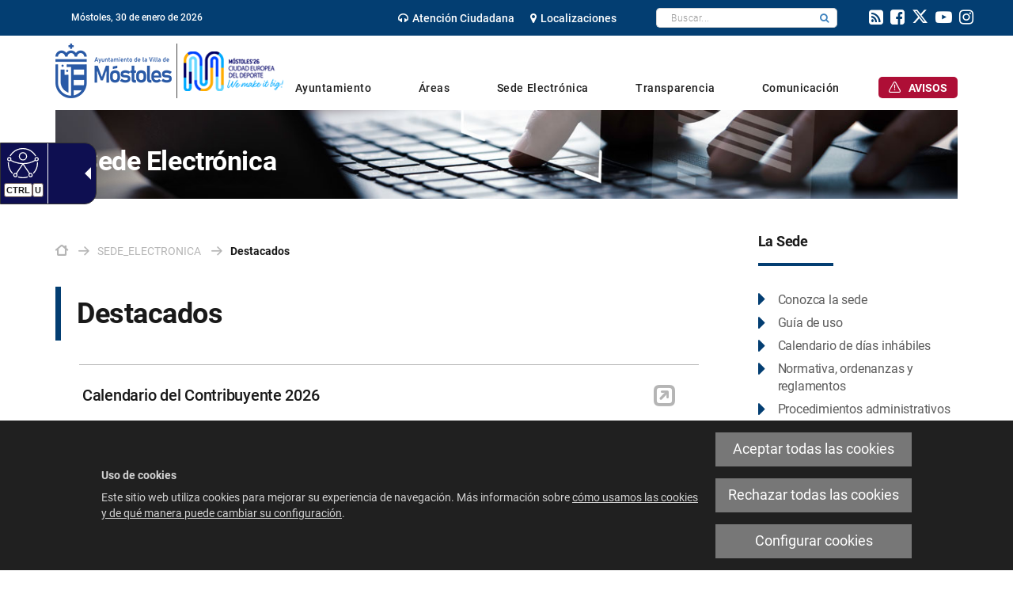

--- FILE ---
content_type: text/html;charset=UTF-8
request_url: http://www.mostoles.es/SEDE_ELECTRONICA/es/destacados
body_size: 11898
content:







<!DOCTYPE html>
<html lang="es" dir="ltr">
<head prefix="dcterms: http://purl.org/dc/terms/# og: http://ogp.me/ns#">
	



	<title>Destacados | SEDE_ELECTRONICA</title>

	











	<meta name="viewport" content="width=device-width, height=device-height, initial-scale=1.0, minimum-scale=1.0, maximum-scale=5.0"/>
	<meta http-equiv="X-UA-Compatible" content="IE=edge"/>
	<meta http-equiv="Content-Type" content="text/html; charset=UTF-8"/>
	<meta name="description" content="Destacados"/>
	<meta name="keywords"    content="Ayuntamiento,M&amp;oacute;stoles,Juventud,Joven,Alcalde,Ciudad,Noticias,Sede Electr&amp;oacute;nica,Inversi&amp;oacute;n,Presupuestos,Empleo,Atenci&amp;oacute;n Ciudadana,Callejero,Distritos,Webs Municipales"/>
	<meta name="generator"   content="Proxia&#169; Premium Edition 2017"/>
	<meta name="language"    content="es"/>

	
	<meta property="dcterms:identifier"      content="www.mostoles.es"/>
	<meta property="dcterms:coverage"        content="M&oacute;stoles, Spain; Lat: 40.322734 N Long: -3.865435 W"/>
	<meta property="dcterms:creator"         content="Divisa Inform&aacute;tica y Telecomunicaciones"/>
	<meta property="dcterms:publisher"       content="Ayuntamiento de M&#243;stoles"/>
	<meta property="dcterms:rights"          content="Copyright &copy; 2018"/>
	<meta property="dcterms:title"           content="Destacados"/>
	<meta property="dcterms:subject"         content="Ayuntamiento,M&amp;oacute;stoles,Juventud,Joven,Alcalde,Ciudad,Noticias,Sede Electr&amp;oacute;nica,Inversi&amp;oacute;n,Presupuestos,Empleo,Atenci&amp;oacute;n Ciudadana,Callejero,Distritos,Webs Municipales"/>
	<meta property="dcterms:description"     content="El Ayuntamiento de M&oacute;stoles es el &oacute;rgano encargado del gobierno y administraci&oacute;n del municipio de M&oacute;stoles."/>
	<meta property="dcterms:language"        content="es"/>

	
	<meta name="twitter:card"            content="summary_large_image"/>
	<meta name="twitter:site"            content="@AytoMostoles"/>
	<meta name="twitter:title"           content="Destacados"/>
	<meta name="twitter:description"     content="Destacados"/>
	

	
	<meta property="og:type"             content="website" />
	<meta property="og:title"            content="Destacados"/>
	<meta property="og:site_name"        content="Ayuntamiento de M&#243;stoles"/>
	<meta property="og:description"      content="Destacados"/>
	<meta property="og:url"              content="https://www.mostoles.es/SEDE_ELECTRONICA/es/destacados"/>
	

	
	

			
	<link rel="icon" href="/favicon.ico"/>
	<link rel="shortcut icon" href="/favicon.ico"/>

	
	
	
	<link rel="canonical" href="https://www.mostoles.es/SEDE_ELECTRONICA/es/destacados" />
<link rel="alternate" hreflang="es" href="https://www.mostoles.es/SEDE_ELECTRONICA/es/destacados" />
<link rel="alternate" hreflang="en" href="https://www.mostoles.es/SEDE_ELECTRONICA/en/destacados" />
<link rel="alternate" hreflang="fr" href="https://www.mostoles.es/SEDE_ELECTRONICA/fr/destacados" />


	
	

	
		<link rel="stylesheet" type="text/css" href="/mostoles/css/font-opensans.css?nc=1769641200000"/>
	
	
		<link rel="stylesheet" type="text/css" href="/mostoles/css/font-roboto.css?nc=1769641200000"/>
	

	
    
        
        
        
        
        <!--[if IE]><link id="proxia-stylesheet" rel="stylesheet" type="text/css" href="/mostoles/cm/css/SEDE_ELECTRONICA.css?chunk=true"/><![endif]-->
        <!--[if !IE]>--><link id="proxia-stylesheet" rel="stylesheet" type="text/css" href="/mostoles/cm/css/SEDE_ELECTRONICA.css"/><!--<![endif]-->
        
	
	
	
        
	


	
  	




<link rel="stylesheet" type="text/css" href="/mostoles/css/ayto-mostoles/cm-estilo.css?nc=1769641200000"/>
<link rel="preconnect" href="https://fonts.googleapis.com">
<link rel="preconnect" href="https://fonts.gstatic.com" crossorigin>
<link href="https://fonts.googleapis.com/css2?family=Source+Sans+3:wght@200..900&display=swap" rel="stylesheet">
	
	
	<!--[if IE 9]><link rel="stylesheet" type="text/css" href="/mostoles/css/ayto-mostoles/fix-ie9.css?nc=1769641200000"/><![endif]-->
	<!--[if lte IE 8]><link type="text/css" rel="stylesheet" media="all" href="/mostoles/css/ayto-mostoles/fix-ie8.css?nc=1769641200000" /><![endif]-->
	<!--[if lte IE 7]><link type="text/css" rel="stylesheet" media="all" href="/mostoles/css/ayto-mostoles/fix-ie7.css?nc=1769641200000" /><![endif]-->
	<!--[if lte IE 6]><link type="text/css" rel="stylesheet" media="all" href="/mostoles/css/ayto-mostoles/fix-ie6.css?nc=1769641200000" /><![endif]-->
	
	<!--[if lte IE 6]>
	<style type="text/css">
	div.banSocialesPrincipal img.bannerNormalImage {
		behavior: url("/mostoles/javaScript/pngbehavior.htc");
		width: 180px;
		height: 140px;
	}
	div.principalIzda img.bannerNormalImage {
		behavior: url("/mostoles/javaScript/pngbehavior.htc");
		width: 64px;
		height: 88px;
	}
	div.principalDcha img.bannerNormalImage {
		behavior: url("/mostoles/javaScript/pngbehavior.htc");
		width: 173px;
		height: 41px;
	}
	div.principalMainContainer {
		behavior: url("/mostoles/javaScript/pngbehavior.htc");
	}
	div.bottomWrapperLeft img {
		behavior: url("/mostoles/javaScript/pngbehavior.htc");
	}
	div.weatherImageContainer img {
		behavior: url("/mostoles/javaScript/pngbehavior.htc");
	}
	div.banSociales2_0 li.lastChild img {
		behavior: url("/mostoles/javaScript/pngbehavior.htc");
		width: 125px;
		height: 36px;
	}
	div.principalSocialContainer li.item0 img {
		behavior: url("/mostoles/javaScript/pngbehavior.htc");
		width: 17px;
		height: 16px;
	}
	div.principalSocialContainer li.item1 img {
		behavior: url("/mostoles/javaScript/pngbehavior.htc");
		width: 66px;
		height: 14px;
	}
	div.principalSocialContainer li.item2 img {
		behavior: url("/mostoles/javaScript/pngbehavior.htc");
		width: 77px;
		height: 14px;
	}
	div.principalSocialContainer li.item3 img {
		behavior: url("/mostoles/javaScript/pngbehavior.htc");
		width: 46px;
		height: 18px;
	}
	</style>
	<![endif]-->




	<!--[if lte IE 7]><link rel="stylesheet" type="text/css" href="/mostoles/css/ie.css?nc=1769641200000"/><![endif]-->
	<!--[if IE 8]><link rel="stylesheet" type="text/css" href="/mostoles/css/ie8.css?nc=1769641200000"/><![endif]-->
	<!--[if IE 9]><link rel="stylesheet" type="text/css" href="/mostoles/css/ie9.css?nc=1769641200000"/><![endif]-->
	
	

	
	

	
	
	<link id="proxia-css-sys" rel="stylesheet" type="text/css" href="/mostoles/css-sys/css-system.css?nc=1769641200000" />

	
	<script type="text/javascript">
	<!--
	var _rootWeb = "/mostoles";
	var _basePath = "/mostoles/cm";
	var _user = {"fullname":"Invitado del sistema","userLocale":"es_ES","roles":["guest","guest"],"securityConstraints":["guest","DVIFrame.user"]};
	var _isSSL = (location.href.indexOf("https://") == 0)?true:false;
	var _fullWeb = (_isSSL)?"https://www.mostoles.es/mostoles":"http://www.mostoles.es/mostoles";
	var _userLocale = "es_ES";
	var _userLocaleLang = "es";
	var _userLocaleCountry = "ES";
	var _directionality = "ltr";
	var _currentWeb = "SEDE_ELECTRONICA";
	var _currentDomain = "www.mostoles.es";
	var _currentTemplate = "/tkContent";
	var _currentUrl = "/SEDE_ELECTRONICA/es/destacados";
	
	var _login = "guest";
	
	var _idmobdev = "0";
	var _userDeviceAlias = "device#0";
	var _idContent = '722933';
	var _noCache = "nc=1769641200000";
	var _compatibilityMode = '2';
	var _cookieDomain = ''
    var _clusterMapAlt = '{0} {1} en los alrededores'


	
	var locationSettings = {
		basePath: '/mostoles/cm',
		noTownSelected: 'No ha seleccionado ninguna ciudad, aseg&uacute;rese de que es lo que desea.',
		countryField: 'Seleccione el pa&iacute;s',
		stateField: 'Seleccione la provincia',
		townField: 'Escriba la localidad',
		legend: 'Datos de localizaci&oacute;n',
		municipality: '(Municipio)',
		hideCountry: true,
		allowEmptyTown: true,
		bootstrap: true,
		autoFocus: false,
        searchOnMunicipalities: false
	};

	
	var photoSwipeText = {
		closePhoto: 'Cerrar (Esc)',
		prevPhoto: 'Anterior (Tecla &quot;&lt;&quot;)',
		nextPhoto: 'Siguiente (Tecla &quot;&gt;&quot;)',
		zoomInOut: 'Hacer zoom',
		toggleFullscreen: 'Pantalla completa',
		sharePhoto: 'Compartir',
		loadErrMsg: '<a href=\u0022%url%\u0022 target=\u0022_blank\u0022>El fichero multimedia<\u002Fa> no ha podido ser cargado.',
		shareOnFacebook: 'Compartir en Facebook',
		shareOnTwitter: 'Compartir en Twitter',
		shareOnPinterest: 'Compartir en Pinterest',
		downloadMedia: 'Descargar fichero',
		psAuthor: 'Autor:'
	};

    
    var _toggleNavigation = "Menú de Navegación";
    var _toggleNavigationOpened = "MenÃº abierto. Ocultar opciones de navegaci&#xF3;n";
    var _toggleNavigationClosed = "Menu cerrado. Mostrar opciones de navegaci&#xF3;n";

    
    var _periodFormat =  "del [0] al [1]";
    var _approximatePeriod = "[0] (fechas orientativas)";

	
	var dtp_goToday = "Ir a hoy";
	var dtp_clearSelection = "Limpiar selección";
	var dtp_closePicker = "Cerrar el selector";
	var dtp_selectMonth = "Seleccionar mes";
	var dtp_prevMonth = "Mes anterior";
	var dtp_nextMonth = "Mes siguiente";
	var dtp_selectYear = "Seleccionar año";
	var dtp_prevYear = "Año anterior";
	var dtp_nextYear = "Año siguiente";
	var dtp_selectDecade = "Seleccionar década";
	var dtp_prevDecade = "Década anterior";
	var dtp_nextDecade = "Década siguiente";
	var dtp_prevCentury = "Siglo anterior";
	var dtp_nextCentury = "Siglo siguiente";
	var dtp_pickHour = "Seleccionar hora";
	var dtp_incrementHour = "Incrementar hora";
	var dtp_decrementHour = "Decrementar hora";
	var dtp_pickMinute = "Seleccionar minuto";
	var dtp_incrementMinute = "Incrementar minuto";
	var dtp_decrementMinute = "Decrementar minuto";
	var dtp_pickSecond = "Seleccionar segundo";
	var dtp_incrementSecond = "Incrementar segundo";
	var dtp_decrementSecond = "Decrementar segundo";
	var dtp_togglePeriod = "Cambiar periodo";
	var dtp_selectTime = "Seleccionar fecha";
	var dtp_dateFormat = "DD\u002FMM\u002FYYYY";
	var dtp_timeFormat = "H:mm";
	var dtp_helpKey = "Pulsa \u0022h\u0022 para ayuda";
	var dtp_helpTitle = "Navegaci&oacute;n con teclado del calendario";
	var dtp_helpText = "<ul><li>flecha derecha avanza un d&iacute;a<\u002Fli><li>flecha izquierda retrocede un d&iacute;a<\u002Fli><li>flecha abajo avanza una semana<\u002Fli><li>flecha arriba retrocede una semana<\u002Fli><li>avpag avanza un mes<\u002Fli><li>repag retrocede un mes<\u002Fli><li>Ctrl+abajo avanza un a&ntilde;o<\u002Fli><li>Ctrl+arriba retrocede un a&ntilde;o<\u002Fli><\u002Ful>";

	
	var searchInputText = "Buscar";
	var seeAllTextTitle = 'Ver todo';
	var seeLessTextTitle = 'Ver menos';
	var moreInformation = 'M&aacute;s informaci&oacute;n';
	var nextText = 'Diapositiva siguiente';
	var prevText = 'Diapositiva anterior';
	var playText = 'Continuar carrusel';
	var pauseText = 'Pausar carrusel';
	var sliderText = 'Diapositiva';
	var sliderCountText = 'N&uacute;mero de diapositivas';
	var closeText = 'Cerrar';
	var replyToText = 'Responder a <strong>{0}<\u002Fstrong>';
	var commentSuccess = 'Comentario enviado con &eacute;xito. Gracias por su participaci&oacute;n.';
	var xformsDateFormat = 'DD\u002FMM\u002FYYYY';
	var xformsTimeFormat = 'H:mm';
	var decimalFormat = ',';
	var loadingText = 'Cargando...';
	var sendingText = 'Enviando...';
	var deletingText = 'Borrando...';
	var sociallockerHeader = 'CONTENIDO BLOQUEADO';
	var sociallockerMessage = 'Para seguir leyendo comparte este contenido en tu red social';
	var backToTopText = 'Volver arriba';
	var optNavigatorText = 'Est&aacute;s usando un navegador que no es compatible o est&aacute; obsoleto. Considera la posibilidad de cambiar de navegador.';
	var jumpToContent = 'Saltar al contenido';
	var jumpToContentTitle = 'Saltar navegaci&oacute;n e ir al contenido de la p&aacute;gina';
	var errorText = 'Errores';
	
	
	var zoomIn = 'Aumentar nivel de zoom';
	var zoomOut = 'Disminuir nivel de zoom';
	var typeControlTitle = 'Mapa';
	var roadmap = 'Mapa de carreteras';
	var satellite = 'Sat&eacute;lite';
	var hybrid = 'Hibrido';
	var terrain = 'Terreno';
	
	
	var _googleMapKeyboardIcon = 'Icono';
	var _googleMapKeyboardIconDescription = 'Descripción del icono';
	
	//-->
	</script>
    <script type="text/javascript" src="/mostoles/javaScript/react/polyfills.production.min.js?nc=1769641200000"></script>
	
	<script type="text/javascript" src="/mostoles/javaScript/proxia.js?nc=1769641200000"></script>

	
	<script type="text/javascript" src="//ajax.googleapis.com/ajax/libs/jquery/3.5.1/jquery.min.js"></script>
	<script type="text/javascript" src="/mostoles/javaScript/jquery-migrate.min.js?nc=1769641200000"></script>
	<script type="text/javascript">
		jQuery.UNSAFE_restoreLegacyHtmlPrefilter();
		jQuery['browser'] = browserDetails;
	</script>
    <!-- Expresiones de fechas -->
    <script type="text/javascript">
    <!--
    resolveDateExpressions();
    //-->
    </script>

	<script src="https://www.google.com/recaptcha/api.js" async defer></script>
	
	<script type="text/javascript" src="/mostoles/javaScript/bootstrap/js/bootstrap.min.js?nc=1769641200000"></script>
	<script type="text/javascript">$.fn.bstooltip = $.fn.tooltip.noConflict();</script>
    <script type="text/javascript" src="/mostoles/javaScript/imagesloaded.min.js?nc=1769641200000"></script>
	<script type="text/javascript" src="/mostoles/javaScript/jquery.easy.slider.js?nc=1769641200000"></script>
	<script type="text/javascript" src="/mostoles/javaScript/toastr/toastr.min.js?nc=1769641200000"></script>
	<!--[if gte IE 9]><!--><script type="text/javascript" src="/mostoles/javaScript/hammer.min.js?nc=1769641200000"></script><!--<![endif]-->
    <script type="text/javascript" src="/mostoles/javaScript/purify.min.js?nc=1769641200000"></script>

	<script type="text/javascript" src="/mostoles/javaScript/moment/min/moment.min.js?nc=1769641200000"></script>
	
		<script type="text/javascript" src="/mostoles/javaScript/moment/locale/es.js?nc=1769641200000"></script>
		
			<script type="text/javascript" src="/mostoles/javaScript/moment/locale/es-es.js?nc=1769641200000"></script>
		
	

	<!--[if lt IE 9]>
	<script type="text/javascript" src="/mostoles/javaScript/css3-mediaqueries.js?nc=1769641200000"></script>
	<script type="text/javascript" src="/mostoles/javaScript/html5shiv.min.js?nc=1769641200000"></script>
	<script type="text/javascript" src="/mostoles/javaScript/respond.min.js?nc=1769641200000"></script>
	<![endif]-->

	
	
	
	

    
    <script type="text/javascript">
    var xformsCustomPath = '/mostoles/javaScript/proxia.xforms.custom.js?nc=1769641200000';
    </script>
	<script type="text/javascript" src="/mostoles/javaScript/init.js?nc=1769641200000"></script>
	<script type="text/javascript" src="/mostoles/javaScript/init_web.js?nc=1769641200000"></script>

	
	

	
	

	
	


<script type="text/javascript">
<!--
    var cookieNoticeTitle   = 'Uso de cookies';
    
    var cookieConfigurationUrl = '/SEDE_ELECTRONICA/es/politica-cookies';
    var cookieNoticeContent = 'Este sitio web utiliza cookies para mejorar su experiencia de navegación. Más información sobre <a href=\u0022\u002FSEDE_ELECTRONICA\u002Fes\u002Fpolitica-cookies\u0022>cómo usamos las cookies y de qué manera puede cambiar su configuración<\u002Fa>.';
    var cookieNoticeAccept  = 'Aceptar todas las cookies';
    var cookieNoticeReject  = 'Rechazar todas las cookies';
    var cookieNoticeConfig  = 'Configurar cookies';


	// Google Analytics
	var googleAnalyticsSent = false;
	gpdrPolicy.init(new Gpdr({alias:'analytics',name:'Cookies analíticas',
                              description: 'Este conjunto de cookies nos permiten medir su comportamiento en el portal, páginas más visitadas, puntos de abandono, navegadores o dispositivos más empleados, etc. Utilizamos estas funciones para mejorar los contenidos que ofrecemos, y mejorar su experiencia de usuario.',
                              onAccept:function() {
                                    loadScript({url: '/mostoles/javaScript/ayto-mostoles/ga.js?nc=1769641200000',
                                        success:function(){
                                            // Llamamos a la funciÃ³n de inicializaciÃ³n de GA
                                            if(typeof(sendGoogleAnalytics) == "function" && !googleAnalyticsSent) {
                                                sendGoogleAnalytics(true);
                                                googleAnalyticsSent = true;
                                            }
                                        }});
                              }}));

	// Reproducciones de video de distintas fuentes soportadas por Proxia
	gpdrPolicy.init(new Gpdr({alias:'video',name:'Embeber videos de terceros proveedores',
                              description: 'Este conjunto de cookies permiten que le mostremos dentro del portal videos embebidos de Youtube y otros terceros proveedores. Si no habilita esta opción podrá seguir viendo los videos, pero estos se mostrarán en una nueva ventana controlada por el proveedor.   ',
                              base:['youtube','youtu.be','brightcove','dalealplay','vimeo']}));

	// Redes sociales (Twitter y Facebook)
	
	
    gpdrPolicy.init(new Gpdr({alias:'social',
                              name:'Embeber timelines de Twitter y Facebook',
                              description:'Este conjunto de cookies permiten que mostremos dentro del portal nuestra actividad en redes sociales. Si no habilita esta opción podrá visualizar nuestra actividad a través de enlaces a dichas redes dispuestos en la cabecera del portal.',
                              onAccept: function() {
                                  if($('a.twitter-timeline').length>0) {
                                      loadScript({url: '//platform.twitter.com/widgets.js'});
                                  }
								  if($('div.fb-page').length>0) {
									  (function(d, s, id) {
										  var js, fjs = d.getElementsByTagName(s)[0];
										  if (d.getElementById(id)) return;
										  js = d.createElement(s); js.id = id;
										  js.src = "//connect.facebook.net/es_ES/sdk.js#xfbml=1&version=v2.5";
										  fjs.parentNode.insertBefore(js, fjs);
									  }(document, 'script', 'facebook-jssdk'));
								  }
                              }}));
    

    // Inicializamos la politica de gpdr una vez el DOM aplique (lo hace internamente), en cualquier momento se
	// podrÃ­an aÃ±adir otros elementos
	gpdrPolicy.apply();

//-->
</script>



	
	




<script type="text/javascript" src="/mostoles/javaScript/ayto-mostoles/mostoles.js?nc=1769641200000"></script>
<script defer type="text/javascript" id="accesitSctp" src="https://cdn.accesit.eu/mostoles.js"></script>



<script type="text/javascript">
	<!--
	var _linkAgenda = '\u002Fes\u002Fagenda-actividades';
	var _linkTemas = '\u002Fes\u002Ftemas';
	//-->
</script>


</head>


<body class="mainBody  contentContainer content-centro
 SEDE_ELECTRONICA content-path-1">
	

















	<div role="region" aria-labelledby="page-title">
	<h1 id="page-title" class="sr-only">SEDE_ELECTRONICA</h1>
	</div>
	<div class="proxia-grid proxia-outer-grid container-fluid">
<div class="row proxia-row container_of_subheader-fixed container_of_topHeaderContainer container_of_topHeaderBlue container_of_header-date container_of_header-center container_of_header-rrss container_of_bottomHeaderContainer"><header class="headerContent col-xs-12 proxia-column container_of_subheader-fixed container_of_topHeaderContainer container_of_topHeaderBlue container_of_header-date container_of_header-center container_of_header-rrss container_of_bottomHeaderContainer"><div class="row proxia-row container_of_subheader-fixed container_of_topHeaderContainer container_of_topHeaderBlue container_of_header-date container_of_header-center container_of_header-rrss container_of_bottomHeaderContainer"><div class="subheader-fixed col-xs-12 proxia-column container_of_topHeaderContainer container_of_topHeaderBlue container_of_header-date container_of_header-center container_of_header-rrss container_of_bottomHeaderContainer" data-userarea="true"><div class="row proxia-row container_of_topHeaderContainer container_of_topHeaderBlue container_of_header-date container_of_header-center container_of_header-rrss"><div class="topHeaderContainer topHeaderBlue col-xs-12 proxia-column container_of_header-date container_of_header-center container_of_header-rrss" data-userarea="true"><div class="row proxia-row container_of_header-date container_of_header-center container_of_header-rrss"><div class="header-date col-lg-3 col-xs-12 col-md-3 proxia-column" data-userarea="true">




<p class="literalComponent dateJS">
	
	Móstoles,
</p>

</div><div class="header-center col-lg-8 col-xs-12 col-md-8 proxia-column" data-userarea="true"><div class="row proxia-row"><div class="col-xs-6 proxia-column" data-userarea="true">




<div class="cmMenuBox horizontalMenu menu-principalTop">
	<ul class="cmMenuLevel1">
<li class="cmMenuLevel1 firstElement"><span><a href="/es/areas/participacion-ciudadana/atencion-ciudadana"><span class="cmMenuTitle"><span class="fa fa-headphones destacado"></span>Atención Ciudadana</span></a></span></li>
<li class="cmMenuLevel1 lastElement"><span><a href="/es/localizaciones"><span class="cmMenuTitle"><span class="fa fa-map-marker"></span>Localizaciones</span></a></span></li>
</ul>

</div>
</div><div class="col-xs-6 proxia-column" data-userarea="true">




<div class="simpleSearcherBox blueComponent">
	<script type="text/javascript">
<!--
   function checkPattern_2(elm) {
       if (elm.value.length==0){
           window.alert("Debe introducir algún criterio de búsqueda");
           return false;
       }
   }
//-->
</script>
<form id="simpleSearcherAdvancedLink" action="/SEDE_ELECTRONICA/es/buscar#results" method="get" role="search" onsubmit="return checkPattern_2(this.simpleSearchPattern);">
<input type="hidden" name="formName" value="simpleSearchForm" />
<input type="hidden" name="hardlinksSearch" value="true" />
<div class="input-group input-group-sm">
<input type="hidden" name="formName" value="simpleSearchForm" />
   <input type="hidden" name="lookForType" id="simpleSearcherAdvancedLink_lookForTypess_2" value="0" />
   <input type="hidden" name="sortIndex" id="simpleSearcherAdvancedLink_sortIndexss_2" value="0" />
       <div class="sr-only">
           <label for="simpleSearchPatternAdvancedLink" class="cmSearchLabel">Buscar</label>
       </div>
           <input type="text" id="simpleSearchPatternAdvancedLink" name="simpleSearchPattern" data-search="false" maxlength="80" placeholder="Buscar..." class="form-control" />
       <div class="input-group-btn">
           <button type="submit" class="btn btn-default"><span class="fa fa-search"></span> <span class="sr-only">Buscar</span></button>       </div>
</div>
</form>

    <div class="simpleSearcherAdvancedSearchLink">
		<a href="/SEDE_ELECTRONICA/es/buscar" class="cmAdvancedSearchLink" title="Mostrar búsqueda avanzada">Búsqueda avanzada</a>
	</div>
</div>
</div></div></div><div class="header-rrss col-lg-1 col-xs-12 col-md-1 proxia-column" data-userarea="true">




<div class="cmMenuBox horizontalMenu menu-principalTopSocial menu-principalTopSocial">
	<ul class="cmMenuLevel1">
<li class="cmMenuLevel1 firstElement"><span><a href="/es/rss/canales-rss-disponibles-en-el-ayuntamiento"><span class="cmMenuTitle"><span class="fa fa-rss-square"></span>rss</span></a></span></li>
<li class="cmMenuLevel1"><span><a href="https://www.facebook.com/AyuntamientoMostoles" onclick="javascript:window.open('https://www.facebook.com/AyuntamientoMostoles','menuPopUp','toolbar=yes, location=yes, directories=yes, status=yes, menubar=yes, scrollbars=yes, resizable=yes, width=800, height=600'); return false;" onkeypress="return keyPress(event);"><span class="cmMenuTitle"><span class="fa fa-facebook-square"></span>facebook</span><span class="sr-only"> Este enlace se abrirá en una ventana nueva.</span></a></span></li>
<li class="cmMenuLevel1"><span><a href="http://twitter.com/AytoMostoles" onclick="javascript:window.open('http://twitter.com/AytoMostoles','menuPopUp','toolbar=yes, location=yes, directories=yes, status=yes, menubar=yes, scrollbars=yes, resizable=yes, width=800, height=600'); return false;" onkeypress="return keyPress(event);"><span class="cmMenuTitle"><span class="fa fa-twitter-square"></span>twitter</span><span class="sr-only"> Este enlace se abrirá en una ventana nueva.</span></a></span></li>
<li class="cmMenuLevel1"><span><a href="http://www.youtube.com/AyuntamientoMostoles" onclick="javascript:window.open('http://www.youtube.com/AyuntamientoMostoles','menuPopUp','toolbar=yes, location=yes, directories=yes, status=yes, menubar=yes, scrollbars=yes, resizable=yes, width=800, height=600'); return false;" onkeypress="return keyPress(event);"><span class="cmMenuTitle"><span class="fa fa-youtube-play"></span>youtube</span><span class="sr-only"> Este enlace se abrirá en una ventana nueva.</span></a></span></li>
<li class="cmMenuLevel1 lastElement"><span><a href="https://www.instagram.com/ayto_mostoles/" onclick="javascript:window.open('https://www.instagram.com/ayto_mostoles/','menuPopUp','toolbar=yes, location=yes, directories=yes, status=yes, menubar=yes, scrollbars=yes, resizable=yes, width=800, height=600'); return false;" onkeypress="return keyPress(event);"><span class="cmMenuTitle"><span class="fa fa-instagram"></span>Instagram</span><span class="sr-only"> Este enlace se abrirá en una ventana nueva.</span></a></span></li>
</ul>

</div>
</div></div></div></div><div class="row proxia-row container_of_bottomHeaderContainer"><div class="bottomHeaderContainer container col-xs-12 proxia-column" data-userarea="true"><div class="row proxia-row"><div class="col-xs-3 proxia-column" data-userarea="true">




<div class="cmBanners  banner-principalIzda"><div class="cmBannersRelativePosition standalone"><a href="/mostoles/cm" class="cmBannerLink" title="Ayuntamiento de la Villa de Móstoles"><img src="/SEDE_ELECTRONICA/es/banners/309468-ayuntamiento-mostoles-logotipo%2BCiudadEuropea.png" class="bannerNormalImage" width="290" height="69" alt="Ayuntamiento de la Villa de Móstoles" /></a></div></div>
</div><div class="col-xs-9 proxia-column" data-userarea="true">




<div class="cmMenuBox horizontalMenu mainMenu menu-principalMain">
    <div class="mainMenuContainer">
        <ul class="cmMenuLevel1">
<li class="cmMenuLevel1 firstElement"><span><a href="/es/ayuntamiento"><span class="cmMenuTitle">Ayuntamiento</span></a></span><ul class="cmMenuLevel2"><li class="cmMenuLevel2 firstElement"><a href="/es/ayuntamiento/alcaldia" class="cmMenuLevel2"><span class="cmMenuTitle">Alcaldía</span></a></li>
<li class="cmMenuLevel2"><a href="/es/ayuntamiento/plan-gobierno-2023-2027" class="cmMenuLevel2"><span class="cmMenuTitle">Plan de Gobierno 2023/2027</span></a></li>
<li class="cmMenuLevel2"><a href="/es/ayuntamiento/concejalias" class="cmMenuLevel2"><span class="cmMenuTitle">Concejalías</span></a></li>
<li class="cmMenuLevel2"><a href="/es/ayuntamiento/organizacion-municipal-organos-gobierno-personal" class="cmMenuLevel2"><span class="cmMenuTitle">Órganos de gobierno</span></a></li>
<li class="cmMenuLevel2"><a href="https://www.mostoles.es/es/ayuntamiento/estructura-organizativa" class="cmMenuLevel2"><span class="cmMenuTitle">Estructura organizativa</span></a></li>
<li class="cmMenuLevel2"><a href="/es/ayuntamiento/ciudad" class="cmMenuLevel2"><span class="cmMenuTitle">Tu ciudad</span></a></li>
<li class="cmMenuLevel2"><a href="/es/ayuntamiento/normativa-ordenanzas-reglamentos" class="cmMenuLevel2"><span class="cmMenuTitle">Normativa, ordenanzas y reglamentos</span></a></li>
<li class="cmMenuLevel2 lastElement"><a href="/es/ayuntamiento/integridad-institucional" class="cmMenuLevel2"><span class="cmMenuTitle">Integridad Institucional</span></a></li>
</ul>
</li>
<li class="cmMenuLevel1"><span><a href="/es/areas"><span class="cmMenuTitle">Áreas</span></a></span><ul class="cmMenuLevel2"><li class="cmMenuLevel2 firstElement"><a href="/es/ayuntamiento/concejalias/concejalia-digitalizacion-nuevas-tecnologias-archivo/archivo-municipal" class="cmMenuLevel2"><span class="cmMenuTitle">Archivo Municipal</span></a></li>
<li class="cmMenuLevel2"><a href="/BienestarSocial/es?locale=es_ES" class="cmMenuLevel2"><span class="cmMenuTitle">Bienestar Social</span></a></li>
<li class="cmMenuLevel2"><a href="/culturaenmostoles/es?locale=es_ES" class="cmMenuLevel2"><span class="cmMenuTitle">Cultura</span></a></li>
<li class="cmMenuLevel2"><a href="/consumostoles/es?locale=es_ES" class="cmMenuLevel2"><span class="cmMenuTitle">Consumo</span></a></li>
<li class="cmMenuLevel2"><a href="/MostolesDeporte/es?locale=es_ES" class="cmMenuLevel2"><span class="cmMenuTitle">Deportes</span></a></li>
<li class="cmMenuLevel2"><a href="/es/ayuntamiento/concejalias/concejalia-digitalizacion-nuevas-tecnologias-archivo/digitalizacion" class="cmMenuLevel2"><span class="cmMenuTitle">Digitalización</span></a></li>
<li class="cmMenuLevel2"><a href="/Educacion/es?locale=es_ES" class="cmMenuLevel2"><span class="cmMenuTitle">Educación</span></a></li>
<li class="cmMenuLevel2"><a href="/SEDE_ELECTRONICA/es/tramites-gestiones/oferta-empleo-publico" class="cmMenuLevel2"><span class="cmMenuTitle">Empleo Público</span></a></li>
<li class="cmMenuLevel2"><a href="/Familia/es?locale=es_ES" class="cmMenuLevel2"><span class="cmMenuTitle">Familia</span></a></li>
<li class="cmMenuLevel2"><a href="/Festejos/es?locale=es_ES" class="cmMenuLevel2"><span class="cmMenuTitle">Festejos</span></a></li>
<li class="cmMenuLevel2"><a href="/es/areas/hacienda" class="cmMenuLevel2"><span class="cmMenuTitle">Hacienda</span></a></li>
<li class="cmMenuLevel2"><a href="/Igualdad/es?locale=es_ES" class="cmMenuLevel2"><span class="cmMenuTitle">Igualdad</span></a></li>
<li class="cmMenuLevel2"><a href="/InfanciaAdolescencia/es?locale=es_ES" class="cmMenuLevel2"><span class="cmMenuTitle">Infancia y Adolescencia</span></a></li>
<li class="cmMenuLevel2"><a href="https://www.mostolesjoven.es/es?locale=es_ES" target="_blank" class="cmMenuLevel2"><span class="cmMenuTitle">Juventud</span><span class="sr-only"> Enlace a una aplicación externa.</span></a></li>
<li class="cmMenuLevel2"><a href="/es/areas/limpieza-residuos" class="cmMenuLevel2"><span class="cmMenuTitle">Limpieza y residuos</span></a></li>
<li class="cmMenuLevel2"><a href="/PortalMayores/es?locale=es_ES" class="cmMenuLevel2"><span class="cmMenuTitle">Mayores</span></a></li>
<li class="cmMenuLevel2"><a href="/es/areas/mantenimiento-ciudad" class="cmMenuLevel2"><span class="cmMenuTitle">Mantenimiento de la ciudad</span></a></li>
<li class="cmMenuLevel2"><a href="/es/ayuntamiento/concejalias/concejalia-seguridad-emergencias-medioambiente/medio-ambiente" class="cmMenuLevel2"><span class="cmMenuTitle">Medio ambiente</span></a></li>
<li class="cmMenuLevel2"><a href="/MostolesAdopta/es?locale=es_ES" class="cmMenuLevel2"><span class="cmMenuTitle">Móstoles Adopta</span></a></li>
<li class="cmMenuLevel2"><a href="/Plan_Movilidad/es?locale=es_ES" class="cmMenuLevel2"><span class="cmMenuTitle">Movilidad</span></a></li>
<li class="cmMenuLevel2"><a href="https://www.mites.gob.es/es/rse/odss/index.htm" onclick="javascript:window.open('https://www.mites.gob.es/es/rse/odss/index.htm','menuPopUp','toolbar=yes, location=yes, directories=yes, status=yes, menubar=yes, scrollbars=yes, resizable=yes, width=800, height=600'); return false;" onkeypress="return keyPress(event);" class="cmMenuLevel2"><span class="cmMenuTitle">Objetivos de Desarrollo Sostenible</span><span class="sr-only"> Este enlace se abrirá en una ventana nueva.</span></a></li>
<li class="cmMenuLevel2"><a href="/es/areas/parques-jardines" class="cmMenuLevel2"><span class="cmMenuTitle">Parques y jardines</span></a></li>
<li class="cmMenuLevel2"><a href="/es/areas/participacion-ciudadana" class="cmMenuLevel2"><span class="cmMenuTitle">Participación ciudadana</span></a></li>
<li class="cmMenuLevel2"><a href="/es/areas/proyectos-europeos" class="cmMenuLevel2"><span class="cmMenuTitle">Proyectos Europeos</span></a></li>
<li class="cmMenuLevel2"><a href="/es/areas/sanidad" class="cmMenuLevel2"><span class="cmMenuTitle">Sanidad</span></a></li>
<li class="cmMenuLevel2"><a href="/es/areas/seguridad-ciudadana" class="cmMenuLevel2"><span class="cmMenuTitle">Seguridad ciudadana</span></a></li>
<li class="cmMenuLevel2"><a href="/es/ayuntamiento/concejalias/concejalia-urbanismo-vivienda-patrimonio-mantenimiento-ciud/urbanismo" class="cmMenuLevel2"><span class="cmMenuTitle">Urbanismo</span></a></li>
<li class="cmMenuLevel2 lastElement"><a href="/es/ayuntamiento/concejalias/concejalia-urbanismo-vivienda-patrimonio-mantenimiento-ciud/vivienda" class="cmMenuLevel2"><span class="cmMenuTitle">Vivienda</span></a></li>
</ul>
</li>
<li class="cmMenuLevel1"><span><a href="https://www.mostoles.es/SEDE_ELECTRONICA/es"><span class="cmMenuTitle">Sede Electrónica</span></a></span></li>
<li class="cmMenuLevel1"><span><a href="/es/portal-transparencia"><span class="cmMenuTitle">Transparencia</span></a></span></li>
<li class="cmMenuLevel1"><span><a href="/es/noticias"><span class="cmMenuTitle">Comunicación</span></a></span><ul class="cmMenuLevel2"><li class="cmMenuLevel2 firstElement"><a href="/es/noticias" class="cmMenuLevel2"><span class="cmMenuTitle">Noticias</span></a></li>
<li class="cmMenuLevel2"><a href="/es/agenda-actividades" class="cmMenuLevel2"><span class="cmMenuTitle">Agenda de actividades municipales</span></a></li>
<li class="cmMenuLevel2"><a href="/es/videoteca" class="cmMenuLevel2"><span class="cmMenuTitle">Videoteca</span></a></li>
<li class="cmMenuLevel2"><a href="/es/comunicacion/campanas" class="cmMenuLevel2"><span class="cmMenuTitle">Campañas</span></a></li>
<li class="cmMenuLevel2"><a href="/es/comunicacion/responsable-comunicacion" class="cmMenuLevel2"><span class="cmMenuTitle">Responsable de Comunicación</span></a></li>
<li class="cmMenuLevel2"><a href="/es/comunicacion/informacion-plenaria" class="cmMenuLevel2"><span class="cmMenuTitle">Información Plenaria</span></a></li>
<li class="cmMenuLevel2 lastElement"><a href="/es/comunicacion/noticias-grupos-oposicion" class="cmMenuLevel2"><span class="cmMenuTitle">Noticias Grupos Oposición</span></a></li>
</ul>
</li>
<li class="cmMenuLevel1 ayto-mostoles-alert alerta lastElement"><span><a href="/es/otra-informacion/avisos-importantes"><span class="cmMenuTitle">AVISOS</span></a></span></li>
</ul>

        <div class="hidden-sm hidden-md hidden-lg">
            <div class="simpleSearcherBox">
                <script type="text/javascript">
<!--
   function checkPattern_20(elm) {
       if (elm.value.length==0){
           window.alert("Debe introducir algún criterio de búsqueda");
           return false;
       }
   }
//-->
</script>
<form id="simpleSearcherXS" action="/SEDE_ELECTRONICA/es/buscar#results" method="get" role="search" onsubmit="return checkPattern_20(this.simpleSearchPattern);">
<input type="hidden" name="formName" value="simpleSearchForm" />
<input type="hidden" name="hardlinksSearch" value="true" />
<div class="input-group input-group-sm">
<input type="hidden" name="formName" value="simpleSearchForm" />
   <input type="hidden" name="lookForType" id="simpleSearcherXS_lookForTypess_20" value="0" />
   <input type="hidden" name="sortIndex" id="simpleSearcherXS_sortIndexss_20" value="0" />
       <div class="sr-only">
           <label for="simpleSearchPatternXS" class="cmSearchLabel">Buscar</label>
       </div>
           <input type="text" id="simpleSearchPatternXS" name="simpleSearchPattern" data-search="false" maxlength="80" placeholder="Buscar..." class="form-control" />
       <div class="input-group-btn">
           <button type="submit" class="btn btn-default"><span class="fa fa-search"></span> <span class="sr-only">Buscar</span></button>       </div>
</div>
</form>

            </div>
        </div>
    </div>
</div>
</div></div></div></div></div></div></header></div><div class="row proxia-row container_of_noticias-search"><div class="container col-xs-12 proxia-column container_of_noticias-search"><div class="row proxia-row"><div class="none col-xs-12 proxia-column">




<div class="cmBanners subweb-banner banner-subweb"><div class="cmBannersRelativePosition standalone"><span class="imageText imageTop">
<span class="cmBannerOuter"><a href="/SEDE_ELECTRONICA/es" class="cmBannerLink cmBannerInner"><img src="/SEDE_ELECTRONICA/es/banners/1176108-banner-sede-electronica.jpg" class="bannerNormalImage" width="1280" height="126" alt="" /><span class="bannerText">
   <span class="bannerNameText">Sede Electrónica</span>
</span>
</a></span></span>
</div></div>
</div></div><div class="row proxia-row container_of_noticias-search"><div class="lateralMenu-left col-xs-9 proxia-column container_of_noticias-search"><div class="row proxia-row"><div class="col-xs-12 proxia-column">






<div class="cmNavigationPath  clearfix">
	<ul class="cmBreadcrumb">
	    
		<li><a href="/es"><span>Inicio</span></a></li>
		
	    

		
			
				
				<li><a href="/SEDE_ELECTRONICA/es"><span>SEDE_ELECTRONICA</span></a></li>
				
				<li><a href="/SEDE_ELECTRONICA/es/destacados" class="cmParentsContentLink">Destacados</a></li>
			
			
		
	</ul>
</div>

</div></div><div class="row proxia-row container_of_noticias-search"><div class="none col-xs-12 proxia-column container_of_noticias-search"><div class="row proxia-row container_of_noticias-search"><div class="none col-xs-12 proxia-column container_of_noticias-search" id="container" data-userarea="true"><div class="row proxia-row empty-area container_of_noticias-search"><div class="noticias-search col-xs-12 proxia-column empty-area" data-userarea="true">





	

</div></div><div class="row proxia-row"><div class="col-xs-12 proxia-column" data-userarea="true">








<script type="text/javascript" src="/mostoles/javaScript/_default/custom/custom-wizard.js?nc=1769641200000"></script>


<div id="bodyContentDivContainer" class="currentContent cmCurrentContentBox blueComponent centro empty-component empty-content-body">

	<div class="contentHeader">
		<h2 id="contentName" class="contentMainTitle">Destacados</h2>
		<p id="contentAbstract" class="contentAbstract dontShow"></p>
	</div>

	<div class="contentBody">
		
	</div>

</div>

</div></div><div class="row proxia-row"><div class="col-xs-12 proxia-column" data-userarea="true">








	
	
		<div id="cmBodyContentChildrens" class="cmBodyContentChildrens blueComponent centro empty-component empty-content-body  clearfix" data-animated="fadeIn" data-delay="50" data-beanname="childrenContents" data-url="SEDE_ELECTRONICA/DVCmSubContents.1.1.tkContent.722933" data-elements="10" data-columns="1" data-total-length="3" data-format="html/list">
	





	
	
	
	
	
	
	
	
	
	
	
	
	
	
	
	
	
	
	
	
	
	
    

	<!-- Relacionado co el calendario -->
	
	
	
	
	
	
	
	
	
	
	
    
    
	 <!-- se muestran los eventos dentro del calendario -->
	   <!-- Si se imprimen los eventos del mes o no -->
	 <!-- Si se muestran sólo los eventos del día activo -->
<ul class="cmContentList nElements-3">
    <li class="cmContentItem generic item-centro" data-idcontent="50" data-alias="SEDE_ELECTRONICA"><div class="modelGenerico templateHtmlList"><div class="contentName"><a href="/SEDE_ELECTRONICA/es/tramites-gestiones/calendario-contribuyente-2026" class="cmContentLink">Calendario del Contribuyente 2026</a></div></div></li>
    <li class="cmContentItem generic item-centro" data-idcontent="263270" data-alias="SEDE_ELECTRONICA"><div class="modelGenerico templateHtmlList"><div class="contentName"><a href="/SEDE_ELECTRONICA/es/tramites-gestiones/registro-electronico" class="cmContentLink">Registro Electrónico</a></div></div></li>
    <li class="cmContentItem generic item-centro" data-idcontent="308050" data-alias="SEDE_ELECTRONICA"><div class="modelGenerico templateHtmlList"><div class="contentName"><a href="/SEDE_ELECTRONICA/es/tramites-gestiones/verificacion-documentos-mediante-codigo-seguro-verificacion" class="cmContentLink">Verificación de documentos mediante Código Seguro de Verificación (CSV)</a></div></div></li>
</ul>





</div>
</div></div><div class="row proxia-row empty-area"><div class="col-xs-12 proxia-column empty-area" data-userarea="true">






<div class="embeddedContentGallery empty-component empty-content-gallery no-masonry centro clearfix" id="contentGalleryImages">
    
</div>
</div></div><div class="row proxia-row empty-area"><div class="col-xs-12 proxia-column empty-area" data-userarea="true">




<div id="contentResourcesContainer" class="cmResourcesBox resources blueComponent empty-component empty-content-resources">

</div>
</div></div><div class="row proxia-row empty-area"><div class="col-xs-12 proxia-column empty-area" data-userarea="true">




<div id="relatedContentsContainer" class="cmRelatedContentsBox related blueComponent empty-component empty-related-contents">

</div>
</div></div></div></div></div></div></div><div class="lateralMenu-right col-xs-3 proxia-column"><div class="row proxia-row"><div class="col-xs-12 proxia-column">




<div class="cmBanners logoSubweb banner-logoSubweb"></div>
</div></div><div class="row proxia-row"><div class="col-xs-12 proxia-column">




<div class="cmMenuBox subweb-menu menu-Menu_S_Electr">
	<ul class="cmMenuLevel1 menuContLatDcha">
<li class="cmMenuLevel1 first-level firstElement"><span class="first-level"><a href="/SEDE_ELECTRONICA/es/sede" class="first-level"><span class="cmMenuTitle">La Sede</span></a></span><ul class="cmMenuLevel2 second-level"><li class="cmMenuLevel2 second-level firstElement"><a href="/SEDE_ELECTRONICA/es/sede/conozca-sede" class="cmMenuLevel2 second-level"><span class="cmMenuTitle">Conozca la sede</span></a></li>
<li class="cmMenuLevel2 second-level"><a href="/SEDE_ELECTRONICA/es/sede/guia-uso" class="cmMenuLevel2 second-level"><span class="cmMenuTitle">Guía de uso</span></a></li>
<li class="cmMenuLevel2 second-level"><a href="/SEDE_ELECTRONICA/es/sede/calendario-dias-inhabiles" class="cmMenuLevel2 second-level"><span class="cmMenuTitle">Calendario de días inhábiles</span></a></li>
<li class="cmMenuLevel2 second-level"><a href="/SEDE_ELECTRONICA/es/sede/normativa-ordenanzas-reglamentos" class="cmMenuLevel2 second-level"><span class="cmMenuTitle">Normativa, ordenanzas y reglamentos</span></a></li>
<li class="cmMenuLevel2 second-level"><a href="/SEDE_ELECTRONICA/es/sede/procedimientos-administrativos" class="cmMenuLevel2 second-level"><span class="cmMenuTitle">Procedimientos administrativos</span></a></li>
<li class="cmMenuLevel2 second-level lastElement"><a href="/SEDE_ELECTRONICA/es/sede/catalogo-modelos-normalizados-solicitud" class="cmMenuLevel2 second-level"><span class="cmMenuTitle">Catálogo de modelos normalizados</span></a></li>
</ul>
</li>
<li class="cmMenuLevel1 first-level"><span class="first-level"><a href="/SEDE_ELECTRONICA/es/tramites-gestiones" class="first-level"><span class="cmMenuTitle">Trámites y gestiones</span></a></span><ul class="cmMenuLevel2 second-level"><li class="cmMenuLevel2 second-level firstElement"><a href="/SEDE_ELECTRONICA/es/tramites-gestiones/listado-tramites-disponibles" class="cmMenuLevel2 second-level"><span class="cmMenuTitle">Listado de trámites disponibles</span></a></li>
<li class="cmMenuLevel2 second-level"><a href="/SEDE_ELECTRONICA/es/tramites-gestiones/carpeta-ciudadana" onclick="javascript:window.open('/SEDE_ELECTRONICA/es/tramites-gestiones/carpeta-ciudadana','menuPopUp','toolbar=yes, location=yes, directories=yes, status=yes, menubar=yes, scrollbars=yes, resizable=yes, width=800, height=600'); return false;" onkeypress="return keyPress(event);" class="cmMenuLevel2 second-level"><span class="cmMenuTitle">Carpeta ciudadana</span><span class="sr-only"> Este enlace se abrirá en una ventana nueva.</span></a></li>
<li class="cmMenuLevel2 second-level"><a href="/SEDE_ELECTRONICA/es/tramites-gestiones/registro-electronico" class="cmMenuLevel2 second-level"><span class="cmMenuTitle">Registro electrónico</span></a></li>
<li class="cmMenuLevel2 second-level"><a href="/SEDE_ELECTRONICA/es/tramites-gestiones/oficinas-registro" class="cmMenuLevel2 second-level"><span class="cmMenuTitle">Oficinas de Registro</span></a></li>
<li class="cmMenuLevel2 second-level"><a href="/SEDE_ELECTRONICA/es/tramites-gestiones/pago-tributos" class="cmMenuLevel2 second-level"><span class="cmMenuTitle">Pago de tributos</span></a></li>
<li class="cmMenuLevel2 second-level"><a href="/SEDE_ELECTRONICA/es/tramites-gestiones/calendario-contribuyente-2026" class="cmMenuLevel2 second-level"><span class="cmMenuTitle">Calendario del Contribuyente</span></a></li>
<li class="cmMenuLevel2 second-level"><a href="/SEDE_ELECTRONICA/es/tramites-gestiones/ayudas-subvenciones" class="cmMenuLevel2 second-level"><span class="cmMenuTitle">Ayudas y subvenciones</span></a></li>
<li class="cmMenuLevel2 second-level"><a href="/SEDE_ELECTRONICA/es/tramites-gestiones/oferta-empleo-publico" class="cmMenuLevel2 second-level"><span class="cmMenuTitle">Oferta de empleo público</span></a></li>
<li class="cmMenuLevel2 second-level"><a href="https://contrataciondelestado.es/wps/portal/plataforma" target="_blank" class="cmMenuLevel2 second-level"><span class="cmMenuTitle">Plataforma de Contratación del Sector Público</span><span class="sr-only"> Enlace a una aplicación externa.</span></a></li>
<li class="cmMenuLevel2 second-level"><a href="/SEDE_ELECTRONICA/es/tramites-gestiones/perfil-contratante" class="cmMenuLevel2 second-level"><span class="cmMenuTitle">Perfil del contratante</span></a></li>
<li class="cmMenuLevel2 second-level"><a href="/SEDE_ELECTRONICA/es/tramites-gestiones/relacion-deudas-proveedores" class="cmMenuLevel2 second-level"><span class="cmMenuTitle">Relación de deudas a proveedores</span></a></li>
<li class="cmMenuLevel2 second-level lastElement"><a href="https://face.gob.es/es" onclick="javascript:window.open('https://face.gob.es/es','menuPopUp','toolbar=yes, location=yes, directories=yes, status=yes, menubar=yes, scrollbars=yes, resizable=yes, width=800, height=600'); return false;" onkeypress="return keyPress(event);" class="cmMenuLevel2 second-level"><span class="cmMenuTitle">Factura electrónica - FACe</span><span class="sr-only"> Este enlace se abrirá en una ventana nueva.</span></a></li>
</ul>
</li>
<li class="cmMenuLevel1 first-level"><span class="first-level"><a href="/SEDE_ELECTRONICA/es/bandos-alcaldia" class="first-level"><span class="cmMenuTitle">Bandos de Alcaldía</span></a></span></li>
<li class="cmMenuLevel1 first-level"><span class="first-level"><a href="/SEDE_ELECTRONICA/es/tablon-edictos" class="first-level"><span class="cmMenuTitle">Tablón de Edictos</span></a></span></li>
<li class="cmMenuLevel1 first-level"><span class="first-level"><a href="/SEDE_ELECTRONICA/es/tablon-anuncios" class="first-level"><span class="cmMenuTitle">Tablón de anuncios</span></a></span></li>
<li class="cmMenuLevel1 first-level"><span class="first-level"><a href="/SEDE_ELECTRONICA/es/verificacion-documentos-ayuntamiento-mostoles" class="first-level"><span class="cmMenuTitle">Verificación de documentos</span></a></span></li>
<li class="cmMenuLevel1 first-level"><span class="first-level"><a href="/SEDE_ELECTRONICA/es/tramites-gestiones/verificacion-documentos-mediante-codigo-seguro-verificacion" class="first-level"><span class="cmMenuTitle">Verificación de documentos GMU</span></a></span></li>
<li class="cmMenuLevel1 first-level lastElement"><span class="first-level"><a href="/SEDE_ELECTRONICA/es/tramites-gestiones/listado-tramites-disponibles/presentacion-sugerencias-reclamaciones" class="first-level"><span class="cmMenuTitle">Sugerencias y reclamaciones</span></a></span></li>
</ul>

</div>
</div></div><div class="row proxia-row"><div class="col-xs-12 proxia-column">




<div class="cmBanners banContLatDchaImg borderRadius separator banner-contenidoLatDcha"><ul class="cmBannersVerticalMode"><li class="cmBannersRelativePosition"><a href="https://www.bocm.es/?language=es" class="cmBannerLink" title="Boletín Oficial de la Comunidad de Madrid. Este enlace se abrirá en una ventana nueva." target="_blank"><img src="/SEDE_ELECTRONICA/es/banners/186161-banner-boletin-oficial-madrid-sede.jpg" class="bannerNormalImage" width="287" height="74" alt="Boletín Oficial de la Comunidad de Madrid" /></a></li><li class="cmBannersRelativePosition"><a href="http://www.boe.es/" class="cmBannerLink" title="Boletín Oficial del Estado. Este enlace se abrirá en una ventana nueva." target="_blank"><img src="/SEDE_ELECTRONICA/es/banners/186162-banner-boletin-oficial-estado-sede.jpg" class="bannerNormalImage" width="287" height="75" alt="Boletín Oficial del Estado" /></a></li><li class="cmBannersRelativePosition"><a href="http://www.dnielectronico.es/" class="cmBannerLink" title="Información DNI electronico. Este enlace se abrirá en una ventana nueva." target="_blank"><img src="/SEDE_ELECTRONICA/es/banners/186176-banner-dni-electronico-sede.jpg" class="bannerNormalImage" width="287" height="74" alt="Información DNI electronico" /></a></li><li class="cmBannersRelativePosition"><a href="https://administracion.gob.es/pag_Home/contacto/telefono-060.html" class="cmBannerLink" title="060.es. Este enlace se abrirá en una ventana nueva." target="_blank"><img src="/SEDE_ELECTRONICA/es/banners/186211-banner-060-sede.jpg" class="bannerNormalImage" width="287" height="74" alt="060.es" /></a></li><li class="cmBannersRelativePosition"><a href="/SEDE_ELECTRONICA/es/010-informacion-ciudadano" class="cmBannerLink"><img src="/SEDE_ELECTRONICA/es/banners/186210-banner-010-mostoles-sede.jpg" class="bannerNormalImage" width="287" height="74" alt="010 Información" /></a></li></ul></div>
</div></div></div></div></div></div><div class="row proxia-row"><footer class="footerContent col-xs-12 proxia-column"><div class="row proxia-row"><div class="footer-bg col-xs-12 proxia-column"><div class="row proxia-row"><div class="footer_bloque2 col-lg-2 col-xs-12 proxia-column"><div class="row proxia-row"><div class="col-xs-12 proxia-column">




<div class="cmBanners blueComponent banner-principalFooter"><div class="cmBannersRelativePosition standalone"><img src="/SEDE_ELECTRONICA/es/banners/1176086-ayuntamiento-mostoles-logotipo-footer-01.png" class="bannerNormalImage" width="107" height="50" alt="Logo Ayto Mostoles" /></div></div>
</div></div><div class="row proxia-row"><div class="col-xs-12 proxia-column">







	
		
		
		
		
		
		
	
	




	


<div class="cmBodyAbstractContent direccion clearfix" id="cmBodyAbstractContent715613" data-animated="" data-delay="" data-beanname="childrenContents" data-url="SEDE_ELECTRONICA/DVCmContent.query.1.2.tkContent.722933" data-elements="" data-parameters="" data-columns="" data-format="" data-total-length="0">
	<div class="contentHeader clearfix">
		<div class="contentHeader2 clearfix">
			<h2 class="title">
				
				
					<span class="cmContentTitleLink">Ayuntamiento de Móstoles</span>
				
			</h2>
		</div>
	</div>

	<div class="contentData clearfix">
		<div class="contentData2 clearfix">
			<div class="cmBodyContent"><div class="modelDireccion templateHtml"><div class="cmClear"><p class="cmParagraph">Plaza de España, 1</p>
<p class="cmParagraph minGutter">28934 Móstoles (Madrid)</p>
<p class="cmParagraph">Tlf: 91 664 75 00</p>
<p class="cmParagraph minGutter"><a href="https://www.google.com/maps/dir/?api=1&amp;destination=40.322737991935,-3.8653550134013472" title="" target="_blank">Cómo llegar</a></p></div></div></div>
			<div class="cmBodyAbstractContentChildrens">
			
				
				
				
				
				
				
				
				
				
				
				
				
				
				
				
				
				
				
				
				
				
				
				
				
				
				
			

			</div>
		</div>
	</div>




	
</div>

</div></div><div class="row proxia-row"><div class="col-xs-12 proxia-column">




<div class="cmMenuBox horizontalMenu menu-principalTopSocial">
	<ul class="cmMenuLevel1">
<li class="cmMenuLevel1 firstElement"><span><a href="/es/rss/canales-rss-disponibles-en-el-ayuntamiento"><span class="cmMenuTitle"><span class="fa fa-rss-square"></span>rss</span></a></span></li>
<li class="cmMenuLevel1"><span><a href="https://www.facebook.com/AyuntamientoMostoles" onclick="javascript:window.open('https://www.facebook.com/AyuntamientoMostoles','menuPopUp','toolbar=yes, location=yes, directories=yes, status=yes, menubar=yes, scrollbars=yes, resizable=yes, width=800, height=600'); return false;" onkeypress="return keyPress(event);"><span class="cmMenuTitle"><span class="fa fa-facebook-square"></span>facebook</span><span class="sr-only"> Este enlace se abrirá en una ventana nueva.</span></a></span></li>
<li class="cmMenuLevel1"><span><a href="http://twitter.com/AytoMostoles" onclick="javascript:window.open('http://twitter.com/AytoMostoles','menuPopUp','toolbar=yes, location=yes, directories=yes, status=yes, menubar=yes, scrollbars=yes, resizable=yes, width=800, height=600'); return false;" onkeypress="return keyPress(event);"><span class="cmMenuTitle"><span class="fa fa-twitter-square"></span>twitter</span><span class="sr-only"> Este enlace se abrirá en una ventana nueva.</span></a></span></li>
<li class="cmMenuLevel1"><span><a href="http://www.youtube.com/AyuntamientoMostoles" onclick="javascript:window.open('http://www.youtube.com/AyuntamientoMostoles','menuPopUp','toolbar=yes, location=yes, directories=yes, status=yes, menubar=yes, scrollbars=yes, resizable=yes, width=800, height=600'); return false;" onkeypress="return keyPress(event);"><span class="cmMenuTitle"><span class="fa fa-youtube-play"></span>youtube</span><span class="sr-only"> Este enlace se abrirá en una ventana nueva.</span></a></span></li>
<li class="cmMenuLevel1 lastElement"><span><a href="https://www.instagram.com/ayto_mostoles/" onclick="javascript:window.open('https://www.instagram.com/ayto_mostoles/','menuPopUp','toolbar=yes, location=yes, directories=yes, status=yes, menubar=yes, scrollbars=yes, resizable=yes, width=800, height=600'); return false;" onkeypress="return keyPress(event);"><span class="cmMenuTitle"><span class="fa fa-instagram"></span>Instagram</span><span class="sr-only"> Este enlace se abrirá en una ventana nueva.</span></a></span></li>
</ul>

</div>
</div></div></div><div class="footer_bloque3 col-lg-10 col-xs-12 proxia-column">




<div class="cmMenuBox blueComponent menu-Menu-footer">
	<ul class="cmMenuLevel1">
<li class="cmMenuLevel1 firstElement"><span><a href="/es/ayuntamiento"><span class="cmMenuTitle">Ayuntamiento</span></a></span><ul class="cmMenuLevel2"><li class="cmMenuLevel2 firstElement"><a href="/es/ayuntamiento/concejalias" class="cmMenuLevel2"><span class="cmMenuTitle">Concejalías</span></a></li>
<li class="cmMenuLevel2"><a href="/es/ayuntamiento/organizacion-municipal-organos-gobierno-personal" class="cmMenuLevel2"><span class="cmMenuTitle">Órganos de Gobierno</span></a></li>
<li class="cmMenuLevel2"><a href="/es/ayuntamiento/normativa-ordenanzas-reglamentos" class="cmMenuLevel2"><span class="cmMenuTitle">Normativa</span></a></li>
<li class="cmMenuLevel2"><a href="/SEDE_ELECTRONICA/es/tramites-gestiones/ayudas-subvenciones" class="cmMenuLevel2"><span class="cmMenuTitle">Ayudas y subvenciones</span></a></li>
<li class="cmMenuLevel2"><a href="/es/portal-transparencia" class="cmMenuLevel2"><span class="cmMenuTitle">Portal de Transparencia</span></a></li>
<li class="cmMenuLevel2"><a href="/es/ayuntamiento/integridad-institucional" class="cmMenuLevel2"><span class="cmMenuTitle">Integridad Institucional</span></a></li>
<li class="cmMenuLevel2 lastElement"><a href="https://mostoles.compliance.ebisum.com/dashboard" target="_blank" class="cmMenuLevel2"><span class="cmMenuTitle">Canal interno de información</span><span class="sr-only"> Enlace a una aplicación externa.</span></a></li>
</ul>
</li>
<li class="cmMenuLevel1"><span><span class="cmMenuTitle">Servicios y gestiones digitales</span></span><ul class="cmMenuLevel2"><li class="cmMenuLevel2 firstElement"><a href="/mostoles/cm/./SEDE_ELECTRONICA?locale=es_ES" class="cmMenuLevel2"><span class="cmMenuTitle">Sede Electrónica</span></a></li>
<li class="cmMenuLevel2"><a href="/SEDE_ELECTRONICA/es/tramites-gestiones/calendario-contribuyente-2026" class="cmMenuLevel2"><span class="cmMenuTitle">Calendario del contribuyente</span></a></li>
<li class="cmMenuLevel2"><a href="/SEDE_ELECTRONICA/es/tramites-gestiones" class="cmMenuLevel2"><span class="cmMenuTitle">Trámites y gestiones</span></a></li>
<li class="cmMenuLevel2"><a href="/SEDE_ELECTRONICA/es/tramites-gestiones/perfil-contratante" class="cmMenuLevel2"><span class="cmMenuTitle">Perfil del contratante</span></a></li>
<li class="cmMenuLevel2"><a href="/SEDE_ELECTRONICA/es/tramites-gestiones/listado-tramites-disponibles/presentacion-sugerencias-reclamaciones" class="cmMenuLevel2"><span class="cmMenuTitle">Sugerencias y reclamaciones</span></a></li>
<li class="cmMenuLevel2"><a href="/SEDE_ELECTRONICA/es/sede/catalogo-modelos-normalizados-solicitud" class="cmMenuLevel2"><span class="cmMenuTitle">Catálogo de modelos normalizados</span></a></li>
<li class="cmMenuLevel2 lastElement"><a href="/es/areas" class="cmMenuLevel2"><span class="cmMenuTitle">Áreas</span></a></li>
</ul>
</li>
<li class="cmMenuLevel1"><span><span class="cmMenuTitle">Servicio integral al ciudadano</span></span><ul class="cmMenuLevel2"><li class="cmMenuLevel2 firstElement"><a href="/es/areas/participacion-ciudadana/atencion-ciudadana" class="cmMenuLevel2"><span class="cmMenuTitle">Atención al ciudadano</span></a></li>
<li class="cmMenuLevel2"><a href="/es/areas/participacion-ciudadana/atencion-ciudadana/juntas-distrito/junta-municipal-distrito-centro-n-1" class="cmMenuLevel2"><span class="cmMenuTitle">Distrito Centro</span></a></li>
<li class="cmMenuLevel2"><a href="/es/areas/participacion-ciudadana/atencion-ciudadana/juntas-distrito/junta-municipal-distrito-norte-universidad-n-2" class="cmMenuLevel2"><span class="cmMenuTitle">Distrito Norte - Universidad</span></a></li>
<li class="cmMenuLevel2"><a href="/es/areas/participacion-ciudadana/atencion-ciudadana/juntas-distrito/junta-municipal-distrito-sur-n-3" class="cmMenuLevel2"><span class="cmMenuTitle">Distrito Sur - Este</span></a></li>
<li class="cmMenuLevel2"><a href="/es/areas/participacion-ciudadana/atencion-ciudadana/juntas-distrito/junta-municipal-distrito-oeste-n-4" class="cmMenuLevel2"><span class="cmMenuTitle">Distrito Oeste</span></a></li>
<li class="cmMenuLevel2"><a href="/es/areas/participacion-ciudadana/atencion-ciudadana/juntas-distrito/junta-municipal-distrito-coimbra-guadarrama-n-5" class="cmMenuLevel2"><span class="cmMenuTitle">Distrito Coimbra - Guadarrama</span></a></li>
<li class="cmMenuLevel2 lastElement"><a href="/es/areas/participacion-ciudadana/atencion-ciudadana/juntas-distrito/junta-municipal-distrito-sur-n-6" class="cmMenuLevel2"><span class="cmMenuTitle">Distrito Sur</span></a></li>
</ul>
</li>
<li class="cmMenuLevel1 lastElement"><span><span class="cmMenuTitle">Te puede interesar</span></span><ul class="cmMenuLevel2"><li class="cmMenuLevel2 firstElement"><a href="/es/areas/participacion-ciudadana" class="cmMenuLevel2"><span class="cmMenuTitle">Participación ciudadana</span></a></li>
<li class="cmMenuLevel2"><a href="/es/areas/mantenimiento-ciudad" class="cmMenuLevel2"><span class="cmMenuTitle">Mantenimiento de la ciudad</span></a></li>
<li class="cmMenuLevel2"><a href="/es/areas/seguridad-ciudadana" class="cmMenuLevel2"><span class="cmMenuTitle">Seguridad ciudadana</span></a></li>
<li class="cmMenuLevel2"><a href="/mostoles/cm/tkContent?idContent=723954&amp;locale=es_ES" class="cmMenuLevel2"><span class="cmMenuTitle">Empleo</span></a></li>
<li class="cmMenuLevel2"><a href="https://www.mostolesjoven.es/es" target="_blank" class="cmMenuLevel2"><span class="cmMenuTitle">Juventud</span><span class="sr-only"> Enlace a una aplicación externa.</span></a></li>
<li class="cmMenuLevel2 lastElement"><a href="/PortalMayores/es?locale=es_ES" class="cmMenuLevel2"><span class="cmMenuTitle">Mayores</span></a></li>
</ul>
</li>
</ul>

</div>
</div></div></div></div><div class="row proxia-row"><div class="copyrightFooter col-xs-12 proxia-column"><div class="row proxia-row"><div class="none col-lg-1 col-xs-12 col-md-1 proxia-column"></div><div class="none col-lg-3 col-xs-12 col-md-4 proxia-column">




<p class="literalComponent copyright">
	
	Copyright 2023 - Ayuntamiento de Móstoles
</p>

</div><div class="none col-lg-5 col-xs-12 col-md-5 proxia-column">




<div class="cmMenuBox horizontalMenu menu-legal menu-legal_v2">
	<ul class="cmMenuLevel1">
<li class="cmMenuLevel1 firstElement"><span><a href="/es/avisolegal"><span class="cmMenuTitle">Aviso legal</span></a></span></li>
<li class="cmMenuLevel1"><span><a href="/es/otra-informacion/declaracion-accesibilidad"><span class="cmMenuTitle">Declaración de Accesibilidad</span></a></span></li>
<li class="cmMenuLevel1"><span><a href="/es/otra-informacion/politica-privacidad"><span class="cmMenuTitle">Política de Privacidad</span></a></span></li>
<li class="cmMenuLevel1"><span><a href="/es/politica-cookies"><span class="cmMenuTitle">Política de cookies</span></a></span></li>
<li class="cmMenuLevel1 lastElement"><span><a href="/SEDE_ELECTRONICA/es/mapa-web?locale=es_ES"><span class="cmMenuTitle">Mapa Web</span></a></span></li>
</ul>

</div>
</div><div class="none col-lg-2 col-xs-12 col-md-1 proxia-column">



<div class="authInternalOptions clearfix">
	<noscript>
		<iframe title="Proxia iframe" src="/mostoles/cm/SEDE_ELECTRONICA/DVCmAuthentication.1.2.tkContent.722933/tkAuthenticationName"></iframe>
	</noscript>
</div>
</div><div class="none col-lg-1 col-xs-12 col-md-1 proxia-column"></div></div></div></div></footer></div></div>

	























<script type="text/javascript">
    var fontCheck = document.createElement('p');
    fontCheck.style.height= '1rem';
    document.body.appendChild(fontCheck);

    var px = fontCheck.offsetHeight;
    document.body.removeChild(fontCheck);

    if(px > 16) document.body.classList.add("browser-font-large");
    if(px < 16) document.body.classList.add("browser-font-small");
</script>



</body>
</html>



--- FILE ---
content_type: text/css;charset=utf-8
request_url: http://www.mostoles.es/mostoles/cm/css/SEDE_ELECTRONICA.css
body_size: 101702
content:
/*!
 * Bootstrap v3.4.1 (https://getbootstrap.com/)
 * Copyright 2011-2019 Twitter, Inc.
 * Licensed under MIT (https://github.com/twbs/bootstrap/blob/master/LICENSE)
 *//*! normalize.css v3.0.3 | MIT License | github.com/necolas/normalize.css */html{font-family:sans-serif;-ms-text-size-adjust:100%;-webkit-text-size-adjust:100%}body{margin:0}article,aside,details,figcaption,figure,footer,header,hgroup,main,menu,nav,section,summary{display:block}audio,canvas,progress,video{display:inline-block;vertical-align:baseline}audio:not([controls]){display:none;height:0}[hidden],template{display:none}a{background-color:transparent}a:active,a:hover{outline:0}abbr[title]{border-bottom:none;text-decoration:underline;text-decoration:underline dotted}b,strong{font-weight:bold}dfn{font-style:italic}h1{font-size:2em;margin:0.67em 0}mark{background:#ff0;color:#000}small{font-size:80%}sub,sup{font-size:75%;line-height:0;position:relative;vertical-align:baseline}sup{top:-0.5em}sub{bottom:-0.25em}img{border:0}svg:not(:root){overflow:hidden}figure{margin:1em 40px}hr{box-sizing:content-box;height:0}pre{overflow:auto}code,kbd,pre,samp{font-family:monospace, monospace;font-size:1em}button,input,optgroup,select,textarea{color:inherit;font:inherit;margin:0}button{overflow:visible}button,select{text-transform:none}button,html input[type="button"],input[type="reset"],input[type="submit"]{-webkit-appearance:button;cursor:pointer}button[disabled],html input[disabled]{cursor:default}button::-moz-focus-inner,input::-moz-focus-inner{border:0;padding:0}input{line-height:normal}input[type="checkbox"],input[type="radio"]{box-sizing:border-box;padding:0}input[type="number"]::-webkit-inner-spin-button,input[type="number"]::-webkit-outer-spin-button{height:auto}input[type="search"]{-webkit-appearance:textfield;box-sizing:content-box}input[type="search"]::-webkit-search-cancel-button,input[type="search"]::-webkit-search-decoration{-webkit-appearance:none}fieldset{border:1px solid #c0c0c0;margin:0 2px;padding:0.35em 0.625em 0.75em}legend{border:0;padding:0}textarea{overflow:auto}optgroup{font-weight:bold}table{border-collapse:collapse;border-spacing:0}td,th{padding:0}/*! Source: https://github.com/h5bp/html5-boilerplate/blob/master/src/css/main.css */@media print{*,*:before,*:after{color:#000 !important;text-shadow:none !important;background:transparent !important;box-shadow:none !important}a,a:visited{text-decoration:underline}a[href]:after{content:" (" attr(href) ")"}abbr[title]:after{content:" (" attr(title) ")"}a[href^="#"]:after,a[href^="javascript:"]:after{content:""}pre,blockquote{border:1px solid #999;page-break-inside:avoid}thead{display:table-header-group}tr,img{page-break-inside:avoid}img{max-width:100% !important}p,h2,h3{orphans:3;widows:3}h2,h3{page-break-after:avoid}.navbar{display:none}.btn>.caret,.modelFormulario.templateHtml form .divBottom .formButton>.caret,.contentViewMore a>.caret,.cmCalendarSelectors button.cmSelectMonth>.caret,.cmCalendarSelectors button.cmSelectYear>.caret,.dropup>.btn>.caret,.modelFormulario.templateHtml form .divBottom .dropup>.formButton>.caret,.contentViewMore .dropup>a>.caret,.cmCalendarSelectors .dropup>button.cmSelectMonth>.caret,.cmCalendarSelectors .dropup>button.cmSelectYear>.caret{border-top-color:#000 !important}.label{border:1px solid #000}.table{border-collapse:collapse !important}.table td,.table th{background-color:#fff !important}.table-bordered th,.table-bordered td{border:1px solid #ddd !important}}@font-face{font-family:"Glyphicons Halflings";src:url("/fonts/glyphicons/glyphicons-halflings-regular.eot");src:url("/fonts/glyphicons/glyphicons-halflings-regular.eot?#iefix") format("embedded-opentype"),url("/fonts/glyphicons/glyphicons-halflings-regular.woff2") format("woff2"),url("/fonts/glyphicons/glyphicons-halflings-regular.woff") format("woff"),url("/fonts/glyphicons/glyphicons-halflings-regular.ttf") format("truetype"),url("/fonts/glyphicons/glyphicons-halflings-regular.svg#glyphicons_halflingsregular") format("svg")}.glyphicon{position:relative;top:1px;display:inline-block;font-family:"Glyphicons Halflings";font-style:normal;font-weight:400;line-height:1;-webkit-font-smoothing:antialiased;-moz-osx-font-smoothing:grayscale}.glyphicon-asterisk:before{content:"\002a"}.glyphicon-plus:before{content:"\002b"}.glyphicon-euro:before,.glyphicon-eur:before{content:"\20ac"}.glyphicon-minus:before{content:"\2212"}.glyphicon-cloud:before{content:"\2601"}.glyphicon-envelope:before{content:"\2709"}.glyphicon-pencil:before{content:"\270f"}.glyphicon-glass:before{content:"\e001"}.glyphicon-music:before{content:"\e002"}.glyphicon-search:before{content:"\e003"}.glyphicon-heart:before{content:"\e005"}.glyphicon-star:before{content:"\e006"}.glyphicon-star-empty:before{content:"\e007"}.glyphicon-user:before{content:"\e008"}.glyphicon-film:before{content:"\e009"}.glyphicon-th-large:before{content:"\e010"}.glyphicon-th:before{content:"\e011"}.glyphicon-th-list:before{content:"\e012"}.glyphicon-ok:before{content:"\e013"}.glyphicon-remove:before{content:"\e014"}.glyphicon-zoom-in:before{content:"\e015"}.glyphicon-zoom-out:before{content:"\e016"}.glyphicon-off:before{content:"\e017"}.glyphicon-signal:before{content:"\e018"}.glyphicon-cog:before{content:"\e019"}.glyphicon-trash:before{content:"\e020"}.glyphicon-home:before{content:"\e021"}.glyphicon-file:before{content:"\e022"}.glyphicon-time:before{content:"\e023"}.glyphicon-road:before{content:"\e024"}.glyphicon-download-alt:before{content:"\e025"}.glyphicon-download:before{content:"\e026"}.glyphicon-upload:before{content:"\e027"}.glyphicon-inbox:before{content:"\e028"}.glyphicon-play-circle:before{content:"\e029"}.glyphicon-repeat:before{content:"\e030"}.glyphicon-refresh:before{content:"\e031"}.glyphicon-list-alt:before{content:"\e032"}.glyphicon-lock:before{content:"\e033"}.glyphicon-flag:before{content:"\e034"}.glyphicon-headphones:before{content:"\e035"}.glyphicon-volume-off:before{content:"\e036"}.glyphicon-volume-down:before{content:"\e037"}.glyphicon-volume-up:before{content:"\e038"}.glyphicon-qrcode:before{content:"\e039"}.glyphicon-barcode:before{content:"\e040"}.glyphicon-tag:before{content:"\e041"}.glyphicon-tags:before{content:"\e042"}.glyphicon-book:before{content:"\e043"}.glyphicon-bookmark:before{content:"\e044"}.glyphicon-print:before{content:"\e045"}.glyphicon-camera:before{content:"\e046"}.glyphicon-font:before{content:"\e047"}.glyphicon-bold:before{content:"\e048"}.glyphicon-italic:before{content:"\e049"}.glyphicon-text-height:before{content:"\e050"}.glyphicon-text-width:before{content:"\e051"}.glyphicon-align-left:before{content:"\e052"}.glyphicon-align-center:before{content:"\e053"}.glyphicon-align-right:before{content:"\e054"}.glyphicon-align-justify:before{content:"\e055"}.glyphicon-list:before{content:"\e056"}.glyphicon-indent-left:before{content:"\e057"}.glyphicon-indent-right:before{content:"\e058"}.glyphicon-facetime-video:before{content:"\e059"}.glyphicon-picture:before{content:"\e060"}.glyphicon-map-marker:before{content:"\e062"}.glyphicon-adjust:before{content:"\e063"}.glyphicon-tint:before{content:"\e064"}.glyphicon-edit:before{content:"\e065"}.glyphicon-share:before{content:"\e066"}.glyphicon-check:before{content:"\e067"}.glyphicon-move:before{content:"\e068"}.glyphicon-step-backward:before{content:"\e069"}.glyphicon-fast-backward:before{content:"\e070"}.glyphicon-backward:before{content:"\e071"}.glyphicon-play:before{content:"\e072"}.glyphicon-pause:before{content:"\e073"}.glyphicon-stop:before{content:"\e074"}.glyphicon-forward:before{content:"\e075"}.glyphicon-fast-forward:before{content:"\e076"}.glyphicon-step-forward:before{content:"\e077"}.glyphicon-eject:before{content:"\e078"}.glyphicon-chevron-left:before{content:"\e079"}.glyphicon-chevron-right:before{content:"\e080"}.glyphicon-plus-sign:before{content:"\e081"}.glyphicon-minus-sign:before{content:"\e082"}.glyphicon-remove-sign:before{content:"\e083"}.glyphicon-ok-sign:before{content:"\e084"}.glyphicon-question-sign:before{content:"\e085"}.glyphicon-info-sign:before{content:"\e086"}.glyphicon-screenshot:before{content:"\e087"}.glyphicon-remove-circle:before{content:"\e088"}.glyphicon-ok-circle:before{content:"\e089"}.glyphicon-ban-circle:before{content:"\e090"}.glyphicon-arrow-left:before{content:"\e091"}.glyphicon-arrow-right:before{content:"\e092"}.glyphicon-arrow-up:before{content:"\e093"}.glyphicon-arrow-down:before{content:"\e094"}.glyphicon-share-alt:before{content:"\e095"}.glyphicon-resize-full:before{content:"\e096"}.glyphicon-resize-small:before{content:"\e097"}.glyphicon-exclamation-sign:before{content:"\e101"}.glyphicon-gift:before{content:"\e102"}.glyphicon-leaf:before{content:"\e103"}.glyphicon-fire:before{content:"\e104"}.glyphicon-eye-open:before{content:"\e105"}.glyphicon-eye-close:before{content:"\e106"}.glyphicon-warning-sign:before{content:"\e107"}.glyphicon-plane:before{content:"\e108"}.glyphicon-calendar:before{content:"\e109"}.glyphicon-random:before{content:"\e110"}.glyphicon-comment:before{content:"\e111"}.glyphicon-magnet:before{content:"\e112"}.glyphicon-chevron-up:before{content:"\e113"}.glyphicon-chevron-down:before{content:"\e114"}.glyphicon-retweet:before{content:"\e115"}.glyphicon-shopping-cart:before{content:"\e116"}.glyphicon-folder-close:before{content:"\e117"}.glyphicon-folder-open:before{content:"\e118"}.glyphicon-resize-vertical:before{content:"\e119"}.glyphicon-resize-horizontal:before{content:"\e120"}.glyphicon-hdd:before{content:"\e121"}.glyphicon-bullhorn:before{content:"\e122"}.glyphicon-bell:before{content:"\e123"}.glyphicon-certificate:before{content:"\e124"}.glyphicon-thumbs-up:before{content:"\e125"}.glyphicon-thumbs-down:before{content:"\e126"}.glyphicon-hand-right:before{content:"\e127"}.glyphicon-hand-left:before{content:"\e128"}.glyphicon-hand-up:before{content:"\e129"}.glyphicon-hand-down:before{content:"\e130"}.glyphicon-circle-arrow-right:before{content:"\e131"}.glyphicon-circle-arrow-left:before{content:"\e132"}.glyphicon-circle-arrow-up:before{content:"\e133"}.glyphicon-circle-arrow-down:before{content:"\e134"}.glyphicon-globe:before{content:"\e135"}.glyphicon-wrench:before{content:"\e136"}.glyphicon-tasks:before{content:"\e137"}.glyphicon-filter:before{content:"\e138"}.glyphicon-briefcase:before{content:"\e139"}.glyphicon-fullscreen:before{content:"\e140"}.glyphicon-dashboard:before{content:"\e141"}.glyphicon-paperclip:before{content:"\e142"}.glyphicon-heart-empty:before{content:"\e143"}.glyphicon-link:before{content:"\e144"}.glyphicon-phone:before{content:"\e145"}.glyphicon-pushpin:before{content:"\e146"}.glyphicon-usd:before{content:"\e148"}.glyphicon-gbp:before{content:"\e149"}.glyphicon-sort:before{content:"\e150"}.glyphicon-sort-by-alphabet:before{content:"\e151"}.glyphicon-sort-by-alphabet-alt:before{content:"\e152"}.glyphicon-sort-by-order:before{content:"\e153"}.glyphicon-sort-by-order-alt:before{content:"\e154"}.glyphicon-sort-by-attributes:before{content:"\e155"}.glyphicon-sort-by-attributes-alt:before{content:"\e156"}.glyphicon-unchecked:before{content:"\e157"}.glyphicon-expand:before{content:"\e158"}.glyphicon-collapse-down:before{content:"\e159"}.glyphicon-collapse-up:before{content:"\e160"}.glyphicon-log-in:before{content:"\e161"}.glyphicon-flash:before{content:"\e162"}.glyphicon-log-out:before{content:"\e163"}.glyphicon-new-window:before{content:"\e164"}.glyphicon-record:before{content:"\e165"}.glyphicon-save:before{content:"\e166"}.glyphicon-open:before{content:"\e167"}.glyphicon-saved:before{content:"\e168"}.glyphicon-import:before{content:"\e169"}.glyphicon-export:before{content:"\e170"}.glyphicon-send:before{content:"\e171"}.glyphicon-floppy-disk:before{content:"\e172"}.glyphicon-floppy-saved:before{content:"\e173"}.glyphicon-floppy-remove:before{content:"\e174"}.glyphicon-floppy-save:before{content:"\e175"}.glyphicon-floppy-open:before{content:"\e176"}.glyphicon-credit-card:before{content:"\e177"}.glyphicon-transfer:before{content:"\e178"}.glyphicon-cutlery:before{content:"\e179"}.glyphicon-header:before{content:"\e180"}.glyphicon-compressed:before{content:"\e181"}.glyphicon-earphone:before{content:"\e182"}.glyphicon-phone-alt:before{content:"\e183"}.glyphicon-tower:before{content:"\e184"}.glyphicon-stats:before{content:"\e185"}.glyphicon-sd-video:before{content:"\e186"}.glyphicon-hd-video:before{content:"\e187"}.glyphicon-subtitles:before{content:"\e188"}.glyphicon-sound-stereo:before{content:"\e189"}.glyphicon-sound-dolby:before{content:"\e190"}.glyphicon-sound-5-1:before{content:"\e191"}.glyphicon-sound-6-1:before{content:"\e192"}.glyphicon-sound-7-1:before{content:"\e193"}.glyphicon-copyright-mark:before{content:"\e194"}.glyphicon-registration-mark:before{content:"\e195"}.glyphicon-cloud-download:before{content:"\e197"}.glyphicon-cloud-upload:before{content:"\e198"}.glyphicon-tree-conifer:before{content:"\e199"}.glyphicon-tree-deciduous:before{content:"\e200"}.glyphicon-cd:before{content:"\e201"}.glyphicon-save-file:before{content:"\e202"}.glyphicon-open-file:before{content:"\e203"}.glyphicon-level-up:before{content:"\e204"}.glyphicon-copy:before{content:"\e205"}.glyphicon-paste:before{content:"\e206"}.glyphicon-alert:before{content:"\e209"}.glyphicon-equalizer:before{content:"\e210"}.glyphicon-king:before{content:"\e211"}.glyphicon-queen:before{content:"\e212"}.glyphicon-pawn:before{content:"\e213"}.glyphicon-bishop:before{content:"\e214"}.glyphicon-knight:before{content:"\e215"}.glyphicon-baby-formula:before{content:"\e216"}.glyphicon-tent:before{content:"\26fa"}.glyphicon-blackboard:before{content:"\e218"}.glyphicon-bed:before{content:"\e219"}.glyphicon-apple:before{content:"\f8ff"}.glyphicon-erase:before{content:"\e221"}.glyphicon-hourglass:before{content:"\231b"}.glyphicon-lamp:before{content:"\e223"}.glyphicon-duplicate:before{content:"\e224"}.glyphicon-piggy-bank:before{content:"\e225"}.glyphicon-scissors:before{content:"\e226"}.glyphicon-bitcoin:before{content:"\e227"}.glyphicon-btc:before{content:"\e227"}.glyphicon-xbt:before{content:"\e227"}.glyphicon-yen:before{content:"\00a5"}.glyphicon-jpy:before{content:"\00a5"}.glyphicon-ruble:before{content:"\20bd"}.glyphicon-rub:before{content:"\20bd"}.glyphicon-scale:before{content:"\e230"}.glyphicon-ice-lolly:before{content:"\e231"}.glyphicon-ice-lolly-tasted:before{content:"\e232"}.glyphicon-education:before{content:"\e233"}.glyphicon-option-horizontal:before{content:"\e234"}.glyphicon-option-vertical:before{content:"\e235"}.glyphicon-menu-hamburger:before{content:"\e236"}.glyphicon-modal-window:before{content:"\e237"}.glyphicon-oil:before{content:"\e238"}.glyphicon-grain:before{content:"\e239"}.glyphicon-sunglasses:before{content:"\e240"}.glyphicon-text-size:before{content:"\e241"}.glyphicon-text-color:before{content:"\e242"}.glyphicon-text-background:before{content:"\e243"}.glyphicon-object-align-top:before{content:"\e244"}.glyphicon-object-align-bottom:before{content:"\e245"}.glyphicon-object-align-horizontal:before{content:"\e246"}.glyphicon-object-align-left:before{content:"\e247"}.glyphicon-object-align-vertical:before{content:"\e248"}.glyphicon-object-align-right:before{content:"\e249"}.glyphicon-triangle-right:before{content:"\e250"}.glyphicon-triangle-left:before{content:"\e251"}.glyphicon-triangle-bottom:before{content:"\e252"}.glyphicon-triangle-top:before{content:"\e253"}.glyphicon-console:before{content:"\e254"}.glyphicon-superscript:before{content:"\e255"}.glyphicon-subscript:before{content:"\e256"}.glyphicon-menu-left:before{content:"\e257"}.glyphicon-menu-right:before{content:"\e258"}.glyphicon-menu-down:before{content:"\e259"}.glyphicon-menu-up:before{content:"\e260"}*{-webkit-box-sizing:border-box;-moz-box-sizing:border-box;box-sizing:border-box}*:before,*:after{-webkit-box-sizing:border-box;-moz-box-sizing:border-box;box-sizing:border-box}html{font-size:14px;-webkit-tap-highlight-color:rgba(0,0,0,0)}body{font-family:"Helvetica Neue",Helvetica,Arial,sans-serif;font-size:14px;line-height:1.4286;color:#333;background-color:#fff}input,button,select,textarea{font-family:inherit;font-size:inherit;line-height:inherit}a{color:#033E72;text-decoration:none}a:hover,a:focus{color:#011527;text-decoration:underline}a:focus{outline:5px auto -webkit-focus-ring-color;outline-offset:-2px}figure{margin:0}img{vertical-align:middle}.img-responsive{display:block;max-width:100%;height:auto}.img-rounded{border-radius:6px}.img-thumbnail{padding:4px;line-height:1.4286;background-color:#fff;border:1px solid #ddd;border-radius:4px;-webkit-transition:all 0.2s ease-in-out;-o-transition:all 0.2s ease-in-out;transition:all 0.2s ease-in-out;display:inline-block;max-width:100%;height:auto}.img-circle{border-radius:50%}hr{margin-top:20px;margin-bottom:20px;border:0;border-top:1px solid #eee}.sr-only{position:absolute;width:1px;height:1px;padding:0;margin:-1px;overflow:hidden;clip:rect(0, 0, 0, 0);border:0}.sr-only-focusable:active,.sr-only-focusable:focus{position:static;width:auto;height:auto;margin:0;overflow:visible;clip:auto}[role="button"]{cursor:pointer}h1,h2,h3,h4,h5,h6,.h1,.h2,.h3,.h4,.h5,.h6{font-family:inherit;font-weight:500;line-height:1.1;color:inherit}h1 small,h1 .small,h2 small,h2 .small,h3 small,h3 .small,h4 small,h4 .small,h5 small,h5 .small,h6 small,h6 .small,.h1 small,.h1 .small,.h2 small,.h2 .small,.h3 small,.h3 .small,.h4 small,.h4 .small,.h5 small,.h5 .small,.h6 small,.h6 .small{font-weight:400;line-height:1;color:#777}h1,.h1,h2,.h2,h3,.h3{margin-top:20px;margin-bottom:10px}h1 small,h1 .small,.h1 small,.h1 .small,h2 small,h2 .small,.h2 small,.h2 .small,h3 small,h3 .small,.h3 small,.h3 .small{font-size:65%}h4,.h4,h5,.h5,h6,.h6{margin-top:10px;margin-bottom:10px}h4 small,h4 .small,.h4 small,.h4 .small,h5 small,h5 .small,.h5 small,.h5 .small,h6 small,h6 .small,.h6 small,.h6 .small{font-size:75%}h1,.h1{font-size:36.4px}h2,.h2{font-size:30.1px}h3,.h3{font-size:23.8px}h4,.h4{font-size:17.5px}h5,.h5{font-size:14px}h6,.h6{font-size:11.9px}p{margin:0 0 10px}.lead{margin-bottom:20px;font-size:16.1px;font-weight:300;line-height:1.4}@media (min-width: 768px){.lead{font-size:21px}}small,.small{font-size:85%}mark,.mark{padding:.2em;background-color:#fcf8e3}.text-left{text-align:left}.text-right{text-align:right}.text-center{text-align:center}.text-justify{text-align:justify}.text-nowrap{white-space:nowrap}.text-lowercase{text-transform:lowercase}.text-uppercase,.initialism{text-transform:uppercase}.text-capitalize{text-transform:capitalize}.text-muted{color:#777}.text-primary{color:#033E72}a.text-primary:hover,a.text-primary:focus{color:#022340}.text-success{color:#3c763d}a.text-success:hover,a.text-success:focus{color:#2b542c}.text-info{color:#31708f}a.text-info:hover,a.text-info:focus{color:#245269}.text-warning{color:#8a6d3b}a.text-warning:hover,a.text-warning:focus{color:#66512c}.text-danger{color:#a94442}a.text-danger:hover,a.text-danger:focus{color:#843534}.bg-primary{color:#fff}.bg-primary{background-color:#033E72}a.bg-primary:hover,a.bg-primary:focus{background-color:#022340}.bg-success{background-color:#dff0d8}a.bg-success:hover,a.bg-success:focus{background-color:#c1e2b3}.bg-info{background-color:#d9edf7}a.bg-info:hover,a.bg-info:focus{background-color:#afd9ee}.bg-warning{background-color:#fcf8e3}a.bg-warning:hover,a.bg-warning:focus{background-color:#f7ecb5}.bg-danger{background-color:#f2dede}a.bg-danger:hover,a.bg-danger:focus{background-color:#e4b9b9}.page-header{padding-bottom:9px;margin:40px 0 20px;border-bottom:1px solid #eee}ul,ol{margin-top:0;margin-bottom:10px}ul ul,ul ol,ol ul,ol ol{margin-bottom:0}.list-unstyled{padding-left:0;list-style:none}.list-inline{padding-left:0;list-style:none;margin-left:-5px}.list-inline>li{display:inline-block;padding-right:5px;padding-left:5px}dl{margin-top:0;margin-bottom:20px}dt,dd{line-height:1.4286}dt{font-weight:700}dd{margin-left:0}.dl-horizontal dd:before,.dl-horizontal dd:after{display:table;content:" "}.dl-horizontal dd:after{clear:both}@media (min-width: 768px){.dl-horizontal dt{float:left;width:160px;clear:left;text-align:right;overflow:hidden;text-overflow:ellipsis;white-space:nowrap}.dl-horizontal dd{margin-left:180px}}abbr[title],abbr[data-original-title]{cursor:help}.initialism{font-size:90%}blockquote{padding:10px 20px;margin:0 0 20px;font-size:17.5px;border-left:5px solid #eee}blockquote p:last-child,blockquote ul:last-child,blockquote ol:last-child{margin-bottom:0}blockquote footer,blockquote small,blockquote .small{display:block;font-size:80%;line-height:1.4286;color:#777}blockquote footer:before,blockquote small:before,blockquote .small:before{content:"\2014 \00A0"}.blockquote-reverse,blockquote.pull-right{padding-right:15px;padding-left:0;text-align:right;border-right:5px solid #eee;border-left:0}.blockquote-reverse footer:before,.blockquote-reverse small:before,.blockquote-reverse .small:before,blockquote.pull-right footer:before,blockquote.pull-right small:before,blockquote.pull-right .small:before{content:""}.blockquote-reverse footer:after,.blockquote-reverse small:after,.blockquote-reverse .small:after,blockquote.pull-right footer:after,blockquote.pull-right small:after,blockquote.pull-right .small:after{content:"\00A0 \2014"}address{margin-bottom:20px;font-style:normal;line-height:1.4286}code,kbd,pre,samp{font-family:Menlo,Monaco,Consolas,"Courier New",monospace}code{padding:2px 4px;font-size:90%;color:#c7254e;background-color:#f9f2f4;border-radius:4px}kbd{padding:2px 4px;font-size:90%;color:#fff;background-color:#333;border-radius:3px;box-shadow:inset 0 -1px 0 rgba(0,0,0,0.25)}kbd kbd{padding:0;font-size:100%;font-weight:700;box-shadow:none}pre{display:block;padding:9.5px;margin:0 0 10px;font-size:13px;line-height:1.4286;color:#333;word-break:break-all;word-wrap:break-word;background-color:#f5f5f5;border:1px solid #ccc;border-radius:4px}pre code{padding:0;font-size:inherit;color:inherit;white-space:pre-wrap;background-color:transparent;border-radius:0}.pre-scrollable{max-height:340px;overflow-y:scroll}.container,div[data-service="proxia-restful-most-visited"],body.page-down .subheader-fixed .bottomHeaderContainer,body.page-down .subheader-fixed .middleHeaderContainer{padding-right:15px;padding-left:15px;margin-right:auto;margin-left:auto}.container:before,div[data-service="proxia-restful-most-visited"]:before,body.page-down .subheader-fixed .bottomHeaderContainer:before,body.page-down .subheader-fixed .middleHeaderContainer:before,.container:after,div[data-service="proxia-restful-most-visited"]:after,body.page-down .subheader-fixed .bottomHeaderContainer:after,body.page-down .subheader-fixed .middleHeaderContainer:after{display:table;content:" "}.container:after,div[data-service="proxia-restful-most-visited"]:after,body.page-down .subheader-fixed .bottomHeaderContainer:after,body.page-down .subheader-fixed .middleHeaderContainer:after{clear:both}@media (min-width: 768px){.container,div[data-service="proxia-restful-most-visited"],body.page-down .subheader-fixed .bottomHeaderContainer,body.page-down .subheader-fixed .middleHeaderContainer{width:750px}}@media (min-width: 992px){.container,div[data-service="proxia-restful-most-visited"],body.page-down .subheader-fixed .bottomHeaderContainer,body.page-down .subheader-fixed .middleHeaderContainer{width:970px}}@media (min-width: 1200px){.container,div[data-service="proxia-restful-most-visited"],body.page-down .subheader-fixed .bottomHeaderContainer,body.page-down .subheader-fixed .middleHeaderContainer{width:1170px}}.container-fluid{padding-right:15px;padding-left:15px;margin-right:auto;margin-left:auto}.container-fluid:before,.container-fluid:after{display:table;content:" "}.container-fluid:after{clear:both}.row{margin-right:-15px;margin-left:-15px}.row:before,.row:after{display:table;content:" "}.row:after{clear:both}.row-no-gutters{margin-right:0;margin-left:0}.row-no-gutters [class*="col-"]{padding-right:0;padding-left:0}.col-xs-1,.col-sm-1,.col-md-1,.col-lg-1,.col-xs-2,.col-sm-2,.col-md-2,.col-lg-2,.col-xs-3,.col-sm-3,.col-md-3,.col-lg-3,.col-xs-4,.col-sm-4,.col-md-4,.col-lg-4,.col-xs-5,.col-sm-5,.col-md-5,.col-lg-5,.col-xs-6,.col-sm-6,.col-md-6,.col-lg-6,.col-xs-7,.col-sm-7,.col-md-7,.col-lg-7,.col-xs-8,.col-sm-8,.col-md-8,.noticias-search .embeddedSearcher form:not(#simpleSearcher) .panel-body .name,.col-lg-8,.col-xs-9,.col-sm-9,.col-md-9,.col-lg-9,.col-xs-10,.col-sm-10,.col-md-10,.col-lg-10,.col-xs-11,.col-sm-11,.col-md-11,.col-lg-11,.col-xs-12,.lateralMenu-right,.lateralMenu-left,.col-sm-12,.agenda-actividades .embeddedSearcher form:not(#simpleSearcher) .panel-body .ELEM_DATE,.agenda-actividades .embeddedSearcher form:not(#simpleSearcher) .panel-body .Festejo_fecha_fin,.agenda-actividades .embeddedSearcher form:not(#simpleSearcher) .panel-body .name,.col-md-12,.cmXForm form:not(#simpleSearcher) .col-md-8.control-field,.col-lg-12{position:relative;min-height:1px;padding-right:15px;padding-left:15px}.col-xs-1,.col-xs-2,.col-xs-3,.col-xs-4,.col-xs-5,.col-xs-6,.col-xs-7,.col-xs-8,.col-xs-9,.col-xs-10,.col-xs-11,.col-xs-12,.lateralMenu-right,.lateralMenu-left{float:left}.col-xs-1{width:8.3333%}.col-xs-2{width:16.6667%}.col-xs-3{width:25%}.col-xs-4{width:33.3333%}.col-xs-5{width:41.6667%}.col-xs-6{width:50%}.col-xs-7{width:58.3333%}.col-xs-8{width:66.6667%}.col-xs-9{width:75%}.col-xs-10{width:83.3333%}.col-xs-11{width:91.6667%}.col-xs-12,.lateralMenu-right,.lateralMenu-left{width:100%}.col-xs-pull-0{right:auto}.col-xs-pull-1{right:8.3333%}.col-xs-pull-2{right:16.6667%}.col-xs-pull-3{right:25%}.col-xs-pull-4{right:33.3333%}.col-xs-pull-5{right:41.6667%}.col-xs-pull-6{right:50%}.col-xs-pull-7{right:58.3333%}.col-xs-pull-8{right:66.6667%}.col-xs-pull-9{right:75%}.col-xs-pull-10{right:83.3333%}.col-xs-pull-11{right:91.6667%}.col-xs-pull-12{right:100%}.col-xs-push-0{left:auto}.col-xs-push-1{left:8.3333%}.col-xs-push-2{left:16.6667%}.col-xs-push-3{left:25%}.col-xs-push-4{left:33.3333%}.col-xs-push-5{left:41.6667%}.col-xs-push-6{left:50%}.col-xs-push-7{left:58.3333%}.col-xs-push-8{left:66.6667%}.col-xs-push-9{left:75%}.col-xs-push-10{left:83.3333%}.col-xs-push-11{left:91.6667%}.col-xs-push-12{left:100%}.col-xs-offset-0{margin-left:0%}.col-xs-offset-1{margin-left:8.3333%}.col-xs-offset-2{margin-left:16.6667%}.col-xs-offset-3{margin-left:25%}.col-xs-offset-4{margin-left:33.3333%}.col-xs-offset-5{margin-left:41.6667%}.col-xs-offset-6{margin-left:50%}.col-xs-offset-7{margin-left:58.3333%}.col-xs-offset-8{margin-left:66.6667%}.col-xs-offset-9{margin-left:75%}.col-xs-offset-10{margin-left:83.3333%}.col-xs-offset-11{margin-left:91.6667%}.col-xs-offset-12{margin-left:100%}@media (min-width: 768px){.col-sm-1,.col-sm-2,.col-sm-3,.col-sm-4,.col-sm-5,.col-sm-6,.col-sm-7,.col-sm-8,.col-sm-9,.col-sm-10,.col-sm-11,.col-sm-12,.agenda-actividades .embeddedSearcher form:not(#simpleSearcher) .panel-body .ELEM_DATE,.agenda-actividades .embeddedSearcher form:not(#simpleSearcher) .panel-body .Festejo_fecha_fin,.agenda-actividades .embeddedSearcher form:not(#simpleSearcher) .panel-body .name,.lateralMenu-right,.lateralMenu-left{float:left}.col-sm-1{width:8.3333%}.col-sm-2{width:16.6667%}.col-sm-3{width:25%}.col-sm-4{width:33.3333%}.col-sm-5{width:41.6667%}.col-sm-6{width:50%}.col-sm-7{width:58.3333%}.col-sm-8{width:66.6667%}.col-sm-9{width:75%}.col-sm-10{width:83.3333%}.col-sm-11{width:91.6667%}.col-sm-12,.agenda-actividades .embeddedSearcher form:not(#simpleSearcher) .panel-body .ELEM_DATE,.agenda-actividades .embeddedSearcher form:not(#simpleSearcher) .panel-body .Festejo_fecha_fin,.agenda-actividades .embeddedSearcher form:not(#simpleSearcher) .panel-body .name,.lateralMenu-right,.lateralMenu-left{width:100%}.col-sm-pull-0{right:auto}.col-sm-pull-1{right:8.3333%}.col-sm-pull-2{right:16.6667%}.col-sm-pull-3{right:25%}.col-sm-pull-4{right:33.3333%}.col-sm-pull-5{right:41.6667%}.col-sm-pull-6{right:50%}.col-sm-pull-7{right:58.3333%}.col-sm-pull-8{right:66.6667%}.col-sm-pull-9{right:75%}.col-sm-pull-10{right:83.3333%}.col-sm-pull-11{right:91.6667%}.col-sm-pull-12{right:100%}.col-sm-push-0{left:auto}.col-sm-push-1{left:8.3333%}.col-sm-push-2{left:16.6667%}.col-sm-push-3{left:25%}.col-sm-push-4{left:33.3333%}.col-sm-push-5{left:41.6667%}.col-sm-push-6{left:50%}.col-sm-push-7{left:58.3333%}.col-sm-push-8{left:66.6667%}.col-sm-push-9{left:75%}.col-sm-push-10{left:83.3333%}.col-sm-push-11{left:91.6667%}.col-sm-push-12{left:100%}.col-sm-offset-0{margin-left:0%}.col-sm-offset-1{margin-left:8.3333%}.col-sm-offset-2{margin-left:16.6667%}.col-sm-offset-3{margin-left:25%}.col-sm-offset-4{margin-left:33.3333%}.col-sm-offset-5{margin-left:41.6667%}.col-sm-offset-6{margin-left:50%}.col-sm-offset-7{margin-left:58.3333%}.col-sm-offset-8{margin-left:66.6667%}.col-sm-offset-9{margin-left:75%}.col-sm-offset-10{margin-left:83.3333%}.col-sm-offset-11{margin-left:91.6667%}.col-sm-offset-12{margin-left:100%}}@media (min-width: 992px){.col-md-1,.col-md-2,.col-md-3,.col-md-4,.col-md-5,.col-md-6,.agenda-actividades .embeddedSearcher form:not(#simpleSearcher) .panel-body .ELEM_DATE,.agenda-actividades .embeddedSearcher form:not(#simpleSearcher) .panel-body .Festejo_fecha_fin,.col-md-7,.col-md-8,.noticias-search .embeddedSearcher form:not(#simpleSearcher) .panel-body .name,.col-md-9,.col-md-10,.col-md-11,.col-md-12,.agenda-actividades .embeddedSearcher form:not(#simpleSearcher) .panel-body .name,.cmXForm form:not(#simpleSearcher) .col-md-8.control-field,.lateralMenu-right,.lateralMenu-left{float:left}.col-md-1{width:8.3333%}.col-md-2{width:16.6667%}.col-md-3{width:25%}.col-md-4{width:33.3333%}.col-md-5{width:41.6667%}.col-md-6,.agenda-actividades .embeddedSearcher form:not(#simpleSearcher) .panel-body .ELEM_DATE,.agenda-actividades .embeddedSearcher form:not(#simpleSearcher) .panel-body .Festejo_fecha_fin{width:50%}.col-md-7{width:58.3333%}.col-md-8,.noticias-search .embeddedSearcher form:not(#simpleSearcher) .panel-body .name{width:66.6667%}.col-md-9{width:75%}.col-md-10{width:83.3333%}.col-md-11{width:91.6667%}.col-md-12,.agenda-actividades .embeddedSearcher form:not(#simpleSearcher) .panel-body .name,.cmXForm form:not(#simpleSearcher) .col-md-8.control-field,.cmXForm .noticias-search .embeddedSearcher form:not(#simpleSearcher) .panel-body .control-field.name,.noticias-search .embeddedSearcher .cmXForm form:not(#simpleSearcher) .panel-body .control-field.name,.lateralMenu-right,.lateralMenu-left{width:100%}.col-md-pull-0{right:auto}.col-md-pull-1{right:8.3333%}.col-md-pull-2{right:16.6667%}.col-md-pull-3{right:25%}.col-md-pull-4{right:33.3333%}.col-md-pull-5{right:41.6667%}.col-md-pull-6{right:50%}.col-md-pull-7{right:58.3333%}.col-md-pull-8{right:66.6667%}.col-md-pull-9{right:75%}.col-md-pull-10{right:83.3333%}.col-md-pull-11{right:91.6667%}.col-md-pull-12{right:100%}.col-md-push-0{left:auto}.col-md-push-1{left:8.3333%}.col-md-push-2{left:16.6667%}.col-md-push-3{left:25%}.col-md-push-4{left:33.3333%}.col-md-push-5{left:41.6667%}.col-md-push-6{left:50%}.col-md-push-7{left:58.3333%}.col-md-push-8{left:66.6667%}.col-md-push-9{left:75%}.col-md-push-10{left:83.3333%}.col-md-push-11{left:91.6667%}.col-md-push-12{left:100%}.col-md-offset-0{margin-left:0%}.col-md-offset-1{margin-left:8.3333%}.col-md-offset-2{margin-left:16.6667%}.col-md-offset-3{margin-left:25%}.col-md-offset-4{margin-left:33.3333%}.col-md-offset-5{margin-left:41.6667%}.col-md-offset-6{margin-left:50%}.col-md-offset-7{margin-left:58.3333%}.col-md-offset-8{margin-left:66.6667%}.col-md-offset-9{margin-left:75%}.col-md-offset-10{margin-left:83.3333%}.col-md-offset-11{margin-left:91.6667%}.col-md-offset-12{margin-left:100%}}@media (min-width: 1200px){.col-lg-1,.col-lg-2,.col-lg-3,.lateralMenu-right,.col-lg-4,.col-lg-5,.col-lg-6,.col-lg-7,.col-lg-8,.col-lg-9,.lateralMenu-left,.col-lg-10,.col-lg-11,.col-lg-12{float:left}.col-lg-1{width:8.3333%}.col-lg-2{width:16.6667%}.col-lg-3,.lateralMenu-right{width:25%}.col-lg-4{width:33.3333%}.col-lg-5{width:41.6667%}.col-lg-6{width:50%}.col-lg-7{width:58.3333%}.col-lg-8{width:66.6667%}.col-lg-9,.lateralMenu-left{width:75%}.col-lg-10{width:83.3333%}.col-lg-11{width:91.6667%}.col-lg-12{width:100%}.col-lg-pull-0{right:auto}.col-lg-pull-1{right:8.3333%}.col-lg-pull-2{right:16.6667%}.col-lg-pull-3{right:25%}.col-lg-pull-4{right:33.3333%}.col-lg-pull-5{right:41.6667%}.col-lg-pull-6{right:50%}.col-lg-pull-7{right:58.3333%}.col-lg-pull-8{right:66.6667%}.col-lg-pull-9{right:75%}.col-lg-pull-10{right:83.3333%}.col-lg-pull-11{right:91.6667%}.col-lg-pull-12{right:100%}.col-lg-push-0{left:auto}.col-lg-push-1{left:8.3333%}.col-lg-push-2{left:16.6667%}.col-lg-push-3{left:25%}.col-lg-push-4{left:33.3333%}.col-lg-push-5{left:41.6667%}.col-lg-push-6{left:50%}.col-lg-push-7{left:58.3333%}.col-lg-push-8{left:66.6667%}.col-lg-push-9{left:75%}.col-lg-push-10{left:83.3333%}.col-lg-push-11{left:91.6667%}.col-lg-push-12{left:100%}.col-lg-offset-0{margin-left:0%}.col-lg-offset-1{margin-left:8.3333%}.col-lg-offset-2{margin-left:16.6667%}.col-lg-offset-3{margin-left:25%}.col-lg-offset-4{margin-left:33.3333%}.col-lg-offset-5{margin-left:41.6667%}.col-lg-offset-6{margin-left:50%}.col-lg-offset-7{margin-left:58.3333%}.col-lg-offset-8{margin-left:66.6667%}.col-lg-offset-9{margin-left:75%}.col-lg-offset-10{margin-left:83.3333%}.col-lg-offset-11{margin-left:91.6667%}.col-lg-offset-12{margin-left:100%}}table{background-color:rgba(0,0,0,0)}table col[class*="col-"]{position:static;display:table-column;float:none}table td[class*="col-"],table th[class*="col-"]{position:static;display:table-cell;float:none}caption{padding-top:8px;padding-bottom:8px;color:#777;text-align:left}th{text-align:left}.table{width:100%;max-width:100%;margin-bottom:20px}.table>thead>tr>th,.table>thead>tr>td,.table>tbody>tr>th,.table>tbody>tr>td,.table>tfoot>tr>th,.table>tfoot>tr>td{padding:8px;line-height:1.4286;vertical-align:top;border-top:1px solid #ddd}.table>thead>tr>th{vertical-align:bottom;border-bottom:2px solid #ddd}.table>caption+thead>tr:first-child>th,.table>caption+thead>tr:first-child>td,.table>colgroup+thead>tr:first-child>th,.table>colgroup+thead>tr:first-child>td,.table>thead:first-child>tr:first-child>th,.table>thead:first-child>tr:first-child>td{border-top:0}.table>tbody+tbody{border-top:2px solid #ddd}.table .table{background-color:#fff}.table-condensed>thead>tr>th,.table-condensed>thead>tr>td,.table-condensed>tbody>tr>th,.table-condensed>tbody>tr>td,.table-condensed>tfoot>tr>th,.table-condensed>tfoot>tr>td{padding:5px}.table-bordered{border:1px solid #ddd}.table-bordered>thead>tr>th,.table-bordered>thead>tr>td,.table-bordered>tbody>tr>th,.table-bordered>tbody>tr>td,.table-bordered>tfoot>tr>th,.table-bordered>tfoot>tr>td{border:1px solid #ddd}.table-bordered>thead>tr>th,.table-bordered>thead>tr>td{border-bottom-width:2px}.table-striped>tbody>tr:nth-of-type(odd){background-color:#f9f9f9}.table-hover>tbody>tr:hover{background-color:#f5f5f5}.table>thead>tr>td.active,.table>thead>tr>th.active,.table>thead>tr.active>td,.table>thead>tr.active>th,.table>tbody>tr>td.active,.table>tbody>tr>th.active,.table>tbody>tr.active>td,.table>tbody>tr.active>th,.table>tfoot>tr>td.active,.table>tfoot>tr>th.active,.table>tfoot>tr.active>td,.table>tfoot>tr.active>th{background-color:#f5f5f5}.table-hover>tbody>tr>td.active:hover,.table-hover>tbody>tr>th.active:hover,.table-hover>tbody>tr.active:hover>td,.table-hover>tbody>tr:hover>.active,.table-hover>tbody>tr.active:hover>th{background-color:#e8e8e8}.table>thead>tr>td.success,.table>thead>tr>th.success,.table>thead>tr.success>td,.table>thead>tr.success>th,.table>tbody>tr>td.success,.table>tbody>tr>th.success,.table>tbody>tr.success>td,.table>tbody>tr.success>th,.table>tfoot>tr>td.success,.table>tfoot>tr>th.success,.table>tfoot>tr.success>td,.table>tfoot>tr.success>th{background-color:#dff0d8}.table-hover>tbody>tr>td.success:hover,.table-hover>tbody>tr>th.success:hover,.table-hover>tbody>tr.success:hover>td,.table-hover>tbody>tr:hover>.success,.table-hover>tbody>tr.success:hover>th{background-color:#d0e9c6}.table>thead>tr>td.info,.table>thead>tr>th.info,.table>thead>tr.info>td,.table>thead>tr.info>th,.table>tbody>tr>td.info,.table>tbody>tr>th.info,.table>tbody>tr.info>td,.table>tbody>tr.info>th,.table>tfoot>tr>td.info,.table>tfoot>tr>th.info,.table>tfoot>tr.info>td,.table>tfoot>tr.info>th{background-color:#d9edf7}.table-hover>tbody>tr>td.info:hover,.table-hover>tbody>tr>th.info:hover,.table-hover>tbody>tr.info:hover>td,.table-hover>tbody>tr:hover>.info,.table-hover>tbody>tr.info:hover>th{background-color:#c4e3f3}.table>thead>tr>td.warning,.table>thead>tr>th.warning,.table>thead>tr.warning>td,.table>thead>tr.warning>th,.table>tbody>tr>td.warning,.table>tbody>tr>th.warning,.table>tbody>tr.warning>td,.table>tbody>tr.warning>th,.table>tfoot>tr>td.warning,.table>tfoot>tr>th.warning,.table>tfoot>tr.warning>td,.table>tfoot>tr.warning>th{background-color:#fcf8e3}.table-hover>tbody>tr>td.warning:hover,.table-hover>tbody>tr>th.warning:hover,.table-hover>tbody>tr.warning:hover>td,.table-hover>tbody>tr:hover>.warning,.table-hover>tbody>tr.warning:hover>th{background-color:#faf2cc}.table>thead>tr>td.danger,.table>thead>tr>th.danger,.table>thead>tr.danger>td,.table>thead>tr.danger>th,.table>tbody>tr>td.danger,.table>tbody>tr>th.danger,.table>tbody>tr.danger>td,.table>tbody>tr.danger>th,.table>tfoot>tr>td.danger,.table>tfoot>tr>th.danger,.table>tfoot>tr.danger>td,.table>tfoot>tr.danger>th{background-color:#f2dede}.table-hover>tbody>tr>td.danger:hover,.table-hover>tbody>tr>th.danger:hover,.table-hover>tbody>tr.danger:hover>td,.table-hover>tbody>tr:hover>.danger,.table-hover>tbody>tr.danger:hover>th{background-color:#ebcccc}.table-responsive{min-height:.01%;overflow-x:auto}@media screen and (max-width: 767px){.table-responsive{width:100%;margin-bottom:15px;overflow-y:hidden;-ms-overflow-style:-ms-autohiding-scrollbar;border:1px solid #ddd}.table-responsive>.table{margin-bottom:0}.table-responsive>.table>thead>tr>th,.table-responsive>.table>thead>tr>td,.table-responsive>.table>tbody>tr>th,.table-responsive>.table>tbody>tr>td,.table-responsive>.table>tfoot>tr>th,.table-responsive>.table>tfoot>tr>td{white-space:nowrap}.table-responsive>.table-bordered{border:0}.table-responsive>.table-bordered>thead>tr>th:first-child,.table-responsive>.table-bordered>thead>tr>td:first-child,.table-responsive>.table-bordered>tbody>tr>th:first-child,.table-responsive>.table-bordered>tbody>tr>td:first-child,.table-responsive>.table-bordered>tfoot>tr>th:first-child,.table-responsive>.table-bordered>tfoot>tr>td:first-child{border-left:0}.table-responsive>.table-bordered>thead>tr>th:last-child,.table-responsive>.table-bordered>thead>tr>td:last-child,.table-responsive>.table-bordered>tbody>tr>th:last-child,.table-responsive>.table-bordered>tbody>tr>td:last-child,.table-responsive>.table-bordered>tfoot>tr>th:last-child,.table-responsive>.table-bordered>tfoot>tr>td:last-child{border-right:0}.table-responsive>.table-bordered>tbody>tr:last-child>th,.table-responsive>.table-bordered>tbody>tr:last-child>td,.table-responsive>.table-bordered>tfoot>tr:last-child>th,.table-responsive>.table-bordered>tfoot>tr:last-child>td{border-bottom:0}}fieldset{min-width:0;padding:0;margin:0;border:0}legend{display:block;width:100%;padding:0;margin-bottom:20px;font-size:21px;line-height:inherit;color:#333;border:0;border-bottom:1px solid #e5e5e5}label{display:inline-block;max-width:100%;margin-bottom:5px;font-weight:700}input[type="search"]{-webkit-box-sizing:border-box;-moz-box-sizing:border-box;box-sizing:border-box;-webkit-appearance:none;appearance:none}input[type="radio"],input[type="checkbox"]{margin:4px 0 0;line-height:normal}input[type="radio"][disabled],input[type="radio"].disabled,fieldset[disabled] input[type="radio"],input[type="checkbox"][disabled],input[type="checkbox"].disabled,fieldset[disabled] input[type="checkbox"]{cursor:not-allowed}input[type="file"]{display:block}input[type="range"]{display:block;width:100%}select[multiple],select[size]{height:auto}input[type="file"]:focus,input[type="radio"]:focus,input[type="checkbox"]:focus{outline:5px auto -webkit-focus-ring-color;outline-offset:-2px}output{display:block;padding-top:7px;font-size:14px;line-height:1.4286;color:#555}.form-control,.cmCalendarSelectors select.cmSelectMonth,.cmCalendarSelectors select.cmSelectYear{display:block;width:100%;height:34px;padding:6px 12px;font-size:14px;line-height:1.4286;color:#555;background-color:#fff;background-image:none;border:1px solid #ccc;border-radius:4px;-webkit-box-shadow:inset 0 1px 1px rgba(0,0,0,0.075);box-shadow:inset 0 1px 1px rgba(0,0,0,0.075);-webkit-transition:border-color ease-in-out 0.15s,box-shadow ease-in-out 0.15s;-o-transition:border-color ease-in-out 0.15s,box-shadow ease-in-out 0.15s;transition:border-color ease-in-out 0.15s,box-shadow ease-in-out 0.15s}.form-control:focus,.cmCalendarSelectors select.cmSelectMonth:focus,.cmCalendarSelectors select.cmSelectYear:focus{border-color:#66afe9;outline:0;-webkit-box-shadow:inset 0 1px 1px rgba(0,0,0,0.075),0 0 8px rgba(102,175,233,0.6);box-shadow:inset 0 1px 1px rgba(0,0,0,0.075),0 0 8px rgba(102,175,233,0.6)}.form-control::-moz-placeholder,.cmCalendarSelectors select.cmSelectMonth::-moz-placeholder,.cmCalendarSelectors select.cmSelectYear::-moz-placeholder{color:#999;opacity:1}.form-control:-ms-input-placeholder,.cmCalendarSelectors select.cmSelectMonth:-ms-input-placeholder,.cmCalendarSelectors select.cmSelectYear:-ms-input-placeholder{color:#999}.form-control::-webkit-input-placeholder,.cmCalendarSelectors select.cmSelectMonth::-webkit-input-placeholder,.cmCalendarSelectors select.cmSelectYear::-webkit-input-placeholder{color:#999}.form-control::-ms-expand,.cmCalendarSelectors select.cmSelectMonth::-ms-expand,.cmCalendarSelectors select.cmSelectYear::-ms-expand{background-color:transparent;border:0}.form-control[disabled],.cmCalendarSelectors select[disabled].cmSelectMonth,.cmCalendarSelectors select[disabled].cmSelectYear,.form-control[readonly],.cmCalendarSelectors select[readonly].cmSelectMonth,.cmCalendarSelectors select[readonly].cmSelectYear,fieldset[disabled] .form-control,fieldset[disabled] .cmCalendarSelectors select.cmSelectMonth,.cmCalendarSelectors fieldset[disabled] select.cmSelectMonth,fieldset[disabled] .cmCalendarSelectors select.cmSelectYear,.cmCalendarSelectors fieldset[disabled] select.cmSelectYear{background-color:#eee;opacity:1}.form-control[disabled],.cmCalendarSelectors select[disabled].cmSelectMonth,.cmCalendarSelectors select[disabled].cmSelectYear,fieldset[disabled] .form-control,fieldset[disabled] .cmCalendarSelectors select.cmSelectMonth,.cmCalendarSelectors fieldset[disabled] select.cmSelectMonth,fieldset[disabled] .cmCalendarSelectors select.cmSelectYear,.cmCalendarSelectors fieldset[disabled] select.cmSelectYear{cursor:not-allowed}textarea.form-control{height:auto}@media screen and (-webkit-min-device-pixel-ratio: 0){input[type="date"].form-control,.cmCalendarSelectors select[type="date"].cmSelectMonth,.cmCalendarSelectors select[type="date"].cmSelectYear,input[type="time"].form-control,.cmCalendarSelectors select[type="time"].cmSelectMonth,.cmCalendarSelectors select[type="time"].cmSelectYear,input[type="datetime-local"].form-control,.cmCalendarSelectors select[type="datetime-local"].cmSelectMonth,.cmCalendarSelectors select[type="datetime-local"].cmSelectYear,input[type="month"].form-control,.cmCalendarSelectors select[type="month"].cmSelectMonth,.cmCalendarSelectors select[type="month"].cmSelectYear{line-height:34px}input[type="date"].input-sm,.input-group-sm>[type="date"].form-control,.cmCalendarSelectors .input-group-sm>select[type="date"].cmSelectMonth,.cmCalendarSelectors .input-group-sm>select[type="date"].cmSelectYear,.input-group-sm>[type="date"].input-group-addon,.input-group-sm>.input-group-btn>[type="date"].btn,.modelFormulario.templateHtml form .divBottom .input-group-sm>.input-group-btn>[type="date"].formButton,.contentViewMore .input-group-sm>.input-group-btn>a[type="date"],.cmCalendarSelectors .input-group-sm>.input-group-btn>button[type="date"].cmSelectMonth,.cmCalendarSelectors .input-group-sm>.input-group-btn>button[type="date"].cmSelectYear,.input-group-sm input[type="date"],input[type="time"].input-sm,.input-group-sm>[type="time"].form-control,.cmCalendarSelectors .input-group-sm>select[type="time"].cmSelectMonth,.cmCalendarSelectors .input-group-sm>select[type="time"].cmSelectYear,.input-group-sm>[type="time"].input-group-addon,.input-group-sm>.input-group-btn>[type="time"].btn,.modelFormulario.templateHtml form .divBottom .input-group-sm>.input-group-btn>[type="time"].formButton,.contentViewMore .input-group-sm>.input-group-btn>a[type="time"],.cmCalendarSelectors .input-group-sm>.input-group-btn>button[type="time"].cmSelectMonth,.cmCalendarSelectors .input-group-sm>.input-group-btn>button[type="time"].cmSelectYear,.input-group-sm input[type="time"],input[type="datetime-local"].input-sm,.input-group-sm>[type="datetime-local"].form-control,.cmCalendarSelectors .input-group-sm>select[type="datetime-local"].cmSelectMonth,.cmCalendarSelectors .input-group-sm>select[type="datetime-local"].cmSelectYear,.input-group-sm>[type="datetime-local"].input-group-addon,.input-group-sm>.input-group-btn>[type="datetime-local"].btn,.modelFormulario.templateHtml form .divBottom .input-group-sm>.input-group-btn>[type="datetime-local"].formButton,.contentViewMore .input-group-sm>.input-group-btn>a[type="datetime-local"],.cmCalendarSelectors .input-group-sm>.input-group-btn>button[type="datetime-local"].cmSelectMonth,.cmCalendarSelectors .input-group-sm>.input-group-btn>button[type="datetime-local"].cmSelectYear,.input-group-sm input[type="datetime-local"],input[type="month"].input-sm,.input-group-sm>[type="month"].form-control,.cmCalendarSelectors .input-group-sm>select[type="month"].cmSelectMonth,.cmCalendarSelectors .input-group-sm>select[type="month"].cmSelectYear,.input-group-sm>[type="month"].input-group-addon,.input-group-sm>.input-group-btn>[type="month"].btn,.modelFormulario.templateHtml form .divBottom .input-group-sm>.input-group-btn>[type="month"].formButton,.contentViewMore .input-group-sm>.input-group-btn>a[type="month"],.cmCalendarSelectors .input-group-sm>.input-group-btn>button[type="month"].cmSelectMonth,.cmCalendarSelectors .input-group-sm>.input-group-btn>button[type="month"].cmSelectYear,.input-group-sm input[type="month"]{line-height:29.85px}input[type="date"].input-lg,.input-group-lg>[type="date"].form-control,.cmCalendarSelectors .input-group-lg>select[type="date"].cmSelectMonth,.cmCalendarSelectors .input-group-lg>select[type="date"].cmSelectYear,.input-group-lg>[type="date"].input-group-addon,.input-group-lg>.input-group-btn>[type="date"].btn,.modelFormulario.templateHtml form .divBottom .input-group-lg>.input-group-btn>[type="date"].formButton,.contentViewMore .input-group-lg>.input-group-btn>a[type="date"],.cmCalendarSelectors .input-group-lg>.input-group-btn>button[type="date"].cmSelectMonth,.cmCalendarSelectors .input-group-lg>.input-group-btn>button[type="date"].cmSelectYear,.input-group-lg input[type="date"],input[type="time"].input-lg,.input-group-lg>[type="time"].form-control,.cmCalendarSelectors .input-group-lg>select[type="time"].cmSelectMonth,.cmCalendarSelectors .input-group-lg>select[type="time"].cmSelectYear,.input-group-lg>[type="time"].input-group-addon,.input-group-lg>.input-group-btn>[type="time"].btn,.modelFormulario.templateHtml form .divBottom .input-group-lg>.input-group-btn>[type="time"].formButton,.contentViewMore .input-group-lg>.input-group-btn>a[type="time"],.cmCalendarSelectors .input-group-lg>.input-group-btn>button[type="time"].cmSelectMonth,.cmCalendarSelectors .input-group-lg>.input-group-btn>button[type="time"].cmSelectYear,.input-group-lg input[type="time"],input[type="datetime-local"].input-lg,.input-group-lg>[type="datetime-local"].form-control,.cmCalendarSelectors .input-group-lg>select[type="datetime-local"].cmSelectMonth,.cmCalendarSelectors .input-group-lg>select[type="datetime-local"].cmSelectYear,.input-group-lg>[type="datetime-local"].input-group-addon,.input-group-lg>.input-group-btn>[type="datetime-local"].btn,.modelFormulario.templateHtml form .divBottom .input-group-lg>.input-group-btn>[type="datetime-local"].formButton,.contentViewMore .input-group-lg>.input-group-btn>a[type="datetime-local"],.cmCalendarSelectors .input-group-lg>.input-group-btn>button[type="datetime-local"].cmSelectMonth,.cmCalendarSelectors .input-group-lg>.input-group-btn>button[type="datetime-local"].cmSelectYear,.input-group-lg input[type="datetime-local"],input[type="month"].input-lg,.input-group-lg>[type="month"].form-control,.cmCalendarSelectors .input-group-lg>select[type="month"].cmSelectMonth,.cmCalendarSelectors .input-group-lg>select[type="month"].cmSelectYear,.input-group-lg>[type="month"].input-group-addon,.input-group-lg>.input-group-btn>[type="month"].btn,.modelFormulario.templateHtml form .divBottom .input-group-lg>.input-group-btn>[type="month"].formButton,.contentViewMore .input-group-lg>.input-group-btn>a[type="month"],.cmCalendarSelectors .input-group-lg>.input-group-btn>button[type="month"].cmSelectMonth,.cmCalendarSelectors .input-group-lg>.input-group-btn>button[type="month"].cmSelectYear,.input-group-lg input[type="month"]{line-height:45.3333px}}.form-group{margin-bottom:15px}.radio,.checkbox{position:relative;display:block;margin-top:10px;margin-bottom:10px}.radio.disabled label,fieldset[disabled] .radio label,.checkbox.disabled label,fieldset[disabled] .checkbox label{cursor:not-allowed}.radio label,.checkbox label{min-height:20px;padding-left:20px;margin-bottom:0;font-weight:400;cursor:pointer}.radio input[type="radio"],.radio-inline input[type="radio"],.checkbox input[type="checkbox"],.checkbox-inline input[type="checkbox"]{position:absolute;margin-left:-20px}.radio+.radio,.checkbox+.checkbox{margin-top:-5px}.radio-inline,.checkbox-inline{position:relative;display:inline-block;padding-left:20px;margin-bottom:0;font-weight:400;vertical-align:middle;cursor:pointer}.radio-inline.disabled,fieldset[disabled] .radio-inline,.checkbox-inline.disabled,fieldset[disabled] .checkbox-inline{cursor:not-allowed}.radio-inline+.radio-inline,.checkbox-inline+.checkbox-inline{margin-top:0;margin-left:10px}.form-control-static{min-height:34px;padding-top:7px;padding-bottom:7px;margin-bottom:0}.form-control-static.input-lg,.input-group-lg>.form-control-static.form-control,.cmCalendarSelectors .input-group-lg>select.form-control-static.cmSelectMonth,.cmCalendarSelectors .input-group-lg>select.form-control-static.cmSelectYear,.input-group-lg>.form-control-static.input-group-addon,.input-group-lg>.input-group-btn>.form-control-static.btn,.modelFormulario.templateHtml form .divBottom .input-group-lg>.input-group-btn>.form-control-static.formButton,.contentViewMore .input-group-lg>.input-group-btn>a.form-control-static,.cmCalendarSelectors .input-group-lg>.input-group-btn>button.form-control-static.cmSelectMonth,.cmCalendarSelectors .input-group-lg>.input-group-btn>button.form-control-static.cmSelectYear,.form-control-static.input-sm,.input-group-sm>.form-control-static.form-control,.cmCalendarSelectors .input-group-sm>select.form-control-static.cmSelectMonth,.cmCalendarSelectors .input-group-sm>select.form-control-static.cmSelectYear,.input-group-sm>.form-control-static.input-group-addon,.input-group-sm>.input-group-btn>.form-control-static.btn,.modelFormulario.templateHtml form .divBottom .input-group-sm>.input-group-btn>.form-control-static.formButton,.contentViewMore .input-group-sm>.input-group-btn>a.form-control-static,.cmCalendarSelectors .input-group-sm>.input-group-btn>button.form-control-static.cmSelectMonth,.cmCalendarSelectors .input-group-sm>.input-group-btn>button.form-control-static.cmSelectYear{padding-right:0;padding-left:0}.input-sm,.input-group-sm>.form-control,.cmCalendarSelectors .input-group-sm>select.cmSelectMonth,.cmCalendarSelectors .input-group-sm>select.cmSelectYear,.input-group-sm>.input-group-addon,.input-group-sm>.input-group-btn>.btn,.modelFormulario.templateHtml form .divBottom .input-group-sm>.input-group-btn>.formButton,.contentViewMore .input-group-sm>.input-group-btn>a,.cmCalendarSelectors .input-group-sm>.input-group-btn>button.cmSelectMonth,.cmCalendarSelectors .input-group-sm>.input-group-btn>button.cmSelectYear{height:29.85px;padding:5px 10px;font-size:11.9px;line-height:1.5;border-radius:3px}select.input-sm,.input-group-sm>select.form-control,.cmCalendarSelectors .input-group-sm>select.cmSelectMonth,.cmCalendarSelectors .input-group-sm>select.cmSelectYear,.input-group-sm>select.input-group-addon,.input-group-sm>.input-group-btn>select.btn,.modelFormulario.templateHtml form .divBottom .input-group-sm>.input-group-btn>select.formButton{height:29.85px;line-height:29.85px}textarea.input-sm,.input-group-sm>textarea.form-control,.input-group-sm>textarea.input-group-addon,.input-group-sm>.input-group-btn>textarea.btn,.modelFormulario.templateHtml form .divBottom .input-group-sm>.input-group-btn>textarea.formButton,select[multiple].input-sm,.input-group-sm>[multiple].form-control,.cmCalendarSelectors .input-group-sm>select[multiple].cmSelectMonth,.cmCalendarSelectors .input-group-sm>select[multiple].cmSelectYear,.input-group-sm>[multiple].input-group-addon,.input-group-sm>.input-group-btn>[multiple].btn,.modelFormulario.templateHtml form .divBottom .input-group-sm>.input-group-btn>[multiple].formButton,.contentViewMore .input-group-sm>.input-group-btn>a[multiple],.cmCalendarSelectors .input-group-sm>.input-group-btn>button[multiple].cmSelectMonth,.cmCalendarSelectors .input-group-sm>.input-group-btn>button[multiple].cmSelectYear{height:auto}.form-group-sm .form-control,.form-group-sm .cmCalendarSelectors select.cmSelectMonth,.cmCalendarSelectors .form-group-sm select.cmSelectMonth,.form-group-sm .cmCalendarSelectors select.cmSelectYear,.cmCalendarSelectors .form-group-sm select.cmSelectYear{height:29.85px;padding:5px 10px;font-size:11.9px;line-height:1.5;border-radius:3px}.form-group-sm select.form-control,.form-group-sm .cmCalendarSelectors select.cmSelectMonth,.cmCalendarSelectors .form-group-sm select.cmSelectMonth,.form-group-sm .cmCalendarSelectors select.cmSelectYear,.cmCalendarSelectors .form-group-sm select.cmSelectYear{height:29.85px;line-height:29.85px}.form-group-sm textarea.form-control,.form-group-sm select[multiple].form-control,.form-group-sm .cmCalendarSelectors select[multiple].cmSelectMonth,.cmCalendarSelectors .form-group-sm select[multiple].cmSelectMonth,.form-group-sm .cmCalendarSelectors select[multiple].cmSelectYear,.cmCalendarSelectors .form-group-sm select[multiple].cmSelectYear{height:auto}.form-group-sm .form-control-static{height:29.85px;min-height:31.9px;padding:6px 10px;font-size:11.9px;line-height:1.5}.input-lg,.input-group-lg>.form-control,.cmCalendarSelectors .input-group-lg>select.cmSelectMonth,.cmCalendarSelectors .input-group-lg>select.cmSelectYear,.input-group-lg>.input-group-addon,.input-group-lg>.input-group-btn>.btn,.modelFormulario.templateHtml form .divBottom .input-group-lg>.input-group-btn>.formButton,.contentViewMore .input-group-lg>.input-group-btn>a,.cmCalendarSelectors .input-group-lg>.input-group-btn>button.cmSelectMonth,.cmCalendarSelectors .input-group-lg>.input-group-btn>button.cmSelectYear{height:45.3333px;padding:10px 16px;font-size:17.5px;line-height:1.3333;border-radius:6px}select.input-lg,.input-group-lg>select.form-control,.cmCalendarSelectors .input-group-lg>select.cmSelectMonth,.cmCalendarSelectors .input-group-lg>select.cmSelectYear,.input-group-lg>select.input-group-addon,.input-group-lg>.input-group-btn>select.btn,.modelFormulario.templateHtml form .divBottom .input-group-lg>.input-group-btn>select.formButton{height:45.3333px;line-height:45.3333px}textarea.input-lg,.input-group-lg>textarea.form-control,.input-group-lg>textarea.input-group-addon,.input-group-lg>.input-group-btn>textarea.btn,.modelFormulario.templateHtml form .divBottom .input-group-lg>.input-group-btn>textarea.formButton,select[multiple].input-lg,.input-group-lg>[multiple].form-control,.cmCalendarSelectors .input-group-lg>select[multiple].cmSelectMonth,.cmCalendarSelectors .input-group-lg>select[multiple].cmSelectYear,.input-group-lg>[multiple].input-group-addon,.input-group-lg>.input-group-btn>[multiple].btn,.modelFormulario.templateHtml form .divBottom .input-group-lg>.input-group-btn>[multiple].formButton,.contentViewMore .input-group-lg>.input-group-btn>a[multiple],.cmCalendarSelectors .input-group-lg>.input-group-btn>button[multiple].cmSelectMonth,.cmCalendarSelectors .input-group-lg>.input-group-btn>button[multiple].cmSelectYear{height:auto}.form-group-lg .form-control,.form-group-lg .cmCalendarSelectors select.cmSelectMonth,.cmCalendarSelectors .form-group-lg select.cmSelectMonth,.form-group-lg .cmCalendarSelectors select.cmSelectYear,.cmCalendarSelectors .form-group-lg select.cmSelectYear{height:45.3333px;padding:10px 16px;font-size:17.5px;line-height:1.3333;border-radius:6px}.form-group-lg select.form-control,.form-group-lg .cmCalendarSelectors select.cmSelectMonth,.cmCalendarSelectors .form-group-lg select.cmSelectMonth,.form-group-lg .cmCalendarSelectors select.cmSelectYear,.cmCalendarSelectors .form-group-lg select.cmSelectYear{height:45.3333px;line-height:45.3333px}.form-group-lg textarea.form-control,.form-group-lg select[multiple].form-control,.form-group-lg .cmCalendarSelectors select[multiple].cmSelectMonth,.cmCalendarSelectors .form-group-lg select[multiple].cmSelectMonth,.form-group-lg .cmCalendarSelectors select[multiple].cmSelectYear,.cmCalendarSelectors .form-group-lg select[multiple].cmSelectYear{height:auto}.form-group-lg .form-control-static{height:45.3333px;min-height:37.5px;padding:11px 16px;font-size:17.5px;line-height:1.3333}.has-feedback{position:relative}.has-feedback .form-control,.has-feedback .cmCalendarSelectors select.cmSelectMonth,.cmCalendarSelectors .has-feedback select.cmSelectMonth,.has-feedback .cmCalendarSelectors select.cmSelectYear,.cmCalendarSelectors .has-feedback select.cmSelectYear{padding-right:calc(34px * 1.25)}.form-control-feedback{position:absolute;top:0;right:0;z-index:2;display:block;width:34px;height:34px;line-height:34px;text-align:center;pointer-events:none}.input-lg+.form-control-feedback,.input-group-lg>.form-control+.form-control-feedback,.cmCalendarSelectors .input-group-lg>select.cmSelectMonth+.form-control-feedback,.cmCalendarSelectors .input-group-lg>select.cmSelectYear+.form-control-feedback,.input-group-lg>.input-group-addon+.form-control-feedback,.input-group-lg>.input-group-btn>.btn+.form-control-feedback,.modelFormulario.templateHtml form .divBottom .input-group-lg>.input-group-btn>.formButton+.form-control-feedback,.contentViewMore .input-group-lg>.input-group-btn>a+.form-control-feedback,.cmCalendarSelectors .input-group-lg>.input-group-btn>button.cmSelectMonth+.form-control-feedback,.cmCalendarSelectors .input-group-lg>.input-group-btn>button.cmSelectYear+.form-control-feedback,.input-group-lg+.form-control-feedback,.form-group-lg .form-control+.form-control-feedback,.form-group-lg .cmCalendarSelectors select.cmSelectMonth+.form-control-feedback,.cmCalendarSelectors .form-group-lg select.cmSelectMonth+.form-control-feedback,.form-group-lg .cmCalendarSelectors select.cmSelectYear+.form-control-feedback,.cmCalendarSelectors .form-group-lg select.cmSelectYear+.form-control-feedback{width:45.3333px;height:45.3333px;line-height:45.3333px}.input-sm+.form-control-feedback,.input-group-sm>.form-control+.form-control-feedback,.cmCalendarSelectors .input-group-sm>select.cmSelectMonth+.form-control-feedback,.cmCalendarSelectors .input-group-sm>select.cmSelectYear+.form-control-feedback,.input-group-sm>.input-group-addon+.form-control-feedback,.input-group-sm>.input-group-btn>.btn+.form-control-feedback,.modelFormulario.templateHtml form .divBottom .input-group-sm>.input-group-btn>.formButton+.form-control-feedback,.contentViewMore .input-group-sm>.input-group-btn>a+.form-control-feedback,.cmCalendarSelectors .input-group-sm>.input-group-btn>button.cmSelectMonth+.form-control-feedback,.cmCalendarSelectors .input-group-sm>.input-group-btn>button.cmSelectYear+.form-control-feedback,.input-group-sm+.form-control-feedback,.form-group-sm .form-control+.form-control-feedback,.form-group-sm .cmCalendarSelectors select.cmSelectMonth+.form-control-feedback,.cmCalendarSelectors .form-group-sm select.cmSelectMonth+.form-control-feedback,.form-group-sm .cmCalendarSelectors select.cmSelectYear+.form-control-feedback,.cmCalendarSelectors .form-group-sm select.cmSelectYear+.form-control-feedback{width:29.85px;height:29.85px;line-height:29.85px}.has-success .help-block,.has-success .control-label,.has-success .radio,.has-success .checkbox,.has-success .radio-inline,.has-success .checkbox-inline,.has-success.radio label,.has-success.checkbox label,.has-success.radio-inline label,.has-success.checkbox-inline label{color:#3c763d}.has-success .form-control,.has-success .cmCalendarSelectors select.cmSelectMonth,.cmCalendarSelectors .has-success select.cmSelectMonth,.has-success .cmCalendarSelectors select.cmSelectYear,.cmCalendarSelectors .has-success select.cmSelectYear{border-color:#3c763d;-webkit-box-shadow:inset 0 1px 1px rgba(0,0,0,0.075);box-shadow:inset 0 1px 1px rgba(0,0,0,0.075)}.has-success .form-control:focus,.has-success .cmCalendarSelectors select.cmSelectMonth:focus,.cmCalendarSelectors .has-success select.cmSelectMonth:focus,.has-success .cmCalendarSelectors select.cmSelectYear:focus,.cmCalendarSelectors .has-success select.cmSelectYear:focus{border-color:#2b542c;-webkit-box-shadow:inset 0 1px 1px rgba(0,0,0,0.075),0 0 6px #67b168;box-shadow:inset 0 1px 1px rgba(0,0,0,0.075),0 0 6px #67b168}.has-success .input-group-addon{color:#3c763d;background-color:#dff0d8;border-color:#3c763d}.has-success .form-control-feedback{color:#3c763d}.has-warning .help-block,.has-warning .control-label,.has-warning .radio,.has-warning .checkbox,.has-warning .radio-inline,.has-warning .checkbox-inline,.has-warning.radio label,.has-warning.checkbox label,.has-warning.radio-inline label,.has-warning.checkbox-inline label{color:#8a6d3b}.has-warning .form-control,.has-warning .cmCalendarSelectors select.cmSelectMonth,.cmCalendarSelectors .has-warning select.cmSelectMonth,.has-warning .cmCalendarSelectors select.cmSelectYear,.cmCalendarSelectors .has-warning select.cmSelectYear{border-color:#8a6d3b;-webkit-box-shadow:inset 0 1px 1px rgba(0,0,0,0.075);box-shadow:inset 0 1px 1px rgba(0,0,0,0.075)}.has-warning .form-control:focus,.has-warning .cmCalendarSelectors select.cmSelectMonth:focus,.cmCalendarSelectors .has-warning select.cmSelectMonth:focus,.has-warning .cmCalendarSelectors select.cmSelectYear:focus,.cmCalendarSelectors .has-warning select.cmSelectYear:focus{border-color:#66512c;-webkit-box-shadow:inset 0 1px 1px rgba(0,0,0,0.075),0 0 6px #c0a16b;box-shadow:inset 0 1px 1px rgba(0,0,0,0.075),0 0 6px #c0a16b}.has-warning .input-group-addon{color:#8a6d3b;background-color:#fcf8e3;border-color:#8a6d3b}.has-warning .form-control-feedback{color:#8a6d3b}.has-error .help-block,.has-error .control-label,.has-error .radio,.has-error .checkbox,.has-error .radio-inline,.has-error .checkbox-inline,.has-error.radio label,.has-error.checkbox label,.has-error.radio-inline label,.has-error.checkbox-inline label{color:#a94442}.has-error .form-control,.has-error .cmCalendarSelectors select.cmSelectMonth,.cmCalendarSelectors .has-error select.cmSelectMonth,.has-error .cmCalendarSelectors select.cmSelectYear,.cmCalendarSelectors .has-error select.cmSelectYear{border-color:#a94442;-webkit-box-shadow:inset 0 1px 1px rgba(0,0,0,0.075);box-shadow:inset 0 1px 1px rgba(0,0,0,0.075)}.has-error .form-control:focus,.has-error .cmCalendarSelectors select.cmSelectMonth:focus,.cmCalendarSelectors .has-error select.cmSelectMonth:focus,.has-error .cmCalendarSelectors select.cmSelectYear:focus,.cmCalendarSelectors .has-error select.cmSelectYear:focus{border-color:#843534;-webkit-box-shadow:inset 0 1px 1px rgba(0,0,0,0.075),0 0 6px #ce8483;box-shadow:inset 0 1px 1px rgba(0,0,0,0.075),0 0 6px #ce8483}.has-error .input-group-addon{color:#a94442;background-color:#f2dede;border-color:#a94442}.has-error .form-control-feedback{color:#a94442}.has-feedback label~.form-control-feedback{top:25px}.has-feedback label.sr-only~.form-control-feedback{top:0}.help-block{display:block;margin-top:5px;margin-bottom:10px;color:#737373}@media (min-width: 768px){.form-inline .form-group{display:inline-block;margin-bottom:0;vertical-align:middle}.form-inline .form-control,.form-inline .cmCalendarSelectors select.cmSelectMonth,.cmCalendarSelectors .form-inline select.cmSelectMonth,.form-inline .cmCalendarSelectors select.cmSelectYear,.cmCalendarSelectors .form-inline select.cmSelectYear{display:inline-block;width:auto;vertical-align:middle}.form-inline .form-control-static{display:inline-block}.form-inline .input-group{display:inline-table;vertical-align:middle}.form-inline .input-group .input-group-addon,.form-inline .input-group .input-group-btn,.form-inline .input-group .form-control,.form-inline .input-group .cmCalendarSelectors select.cmSelectMonth,.cmCalendarSelectors .form-inline .input-group select.cmSelectMonth,.form-inline .input-group .cmCalendarSelectors select.cmSelectYear,.cmCalendarSelectors .form-inline .input-group select.cmSelectYear{width:auto}.form-inline .input-group>.form-control,.form-inline .cmCalendarSelectors .input-group>select.cmSelectMonth,.cmCalendarSelectors .form-inline .input-group>select.cmSelectMonth,.form-inline .cmCalendarSelectors .input-group>select.cmSelectYear,.cmCalendarSelectors .form-inline .input-group>select.cmSelectYear{width:100%}.form-inline .control-label{margin-bottom:0;vertical-align:middle}.form-inline .radio,.form-inline .checkbox{display:inline-block;margin-top:0;margin-bottom:0;vertical-align:middle}.form-inline .radio label,.form-inline .checkbox label{padding-left:0}.form-inline .radio input[type="radio"],.form-inline .checkbox input[type="checkbox"]{position:relative;margin-left:0}.form-inline .has-feedback .form-control-feedback{top:0}}.form-horizontal .radio,.form-horizontal .checkbox,.form-horizontal .radio-inline,.form-horizontal .checkbox-inline{padding-top:7px;margin-top:0;margin-bottom:0}.form-horizontal .radio,.form-horizontal .checkbox{min-height:27px}.form-horizontal .form-group{margin-right:-15px;margin-left:-15px}.form-horizontal .form-group:before,.form-horizontal .form-group:after{display:table;content:" "}.form-horizontal .form-group:after{clear:both}@media (min-width: 768px){.form-horizontal .control-label{padding-top:7px;margin-bottom:0;text-align:right}}.form-horizontal .has-feedback .form-control-feedback{right:15px}@media (min-width: 768px){.form-horizontal .form-group-lg .control-label{padding-top:11px;font-size:17.5px}}@media (min-width: 768px){.form-horizontal .form-group-sm .control-label{padding-top:6px;font-size:11.9px}}.btn,.modelFormulario.templateHtml form .divBottom .formButton,.contentViewMore a,.cmCalendarSelectors button.cmSelectMonth,.cmCalendarSelectors button.cmSelectYear{display:inline-block;margin-bottom:0;font-weight:normal;text-align:center;white-space:nowrap;vertical-align:middle;touch-action:manipulation;cursor:pointer;background-image:none;border:1px solid transparent;padding:6px 12px;font-size:14px;line-height:1.4286;border-radius:4px;-webkit-user-select:none;-moz-user-select:none;-ms-user-select:none;user-select:none}.btn:focus,.modelFormulario.templateHtml form .divBottom .formButton:focus,.contentViewMore a:focus,.cmCalendarSelectors button.cmSelectMonth:focus,.cmCalendarSelectors button.cmSelectYear:focus,.btn.focus,.modelFormulario.templateHtml form .divBottom .focus.formButton,.contentViewMore a.focus,.cmCalendarSelectors button.focus.cmSelectMonth,.cmCalendarSelectors button.focus.cmSelectYear,.btn:active:focus,.btn:active.focus,.btn.active:focus,.btn.active.focus{outline:5px auto -webkit-focus-ring-color;outline-offset:-2px}.btn:hover,.modelFormulario.templateHtml form .divBottom .formButton:hover,.contentViewMore a:hover,.cmCalendarSelectors button.cmSelectMonth:hover,.cmCalendarSelectors button.cmSelectYear:hover,.btn:focus,.modelFormulario.templateHtml form .divBottom .formButton:focus,.contentViewMore a:focus,.cmCalendarSelectors button.cmSelectMonth:focus,.cmCalendarSelectors button.cmSelectYear:focus,.btn.focus,.modelFormulario.templateHtml form .divBottom .focus.formButton,.contentViewMore a.focus,.cmCalendarSelectors button.focus.cmSelectMonth,.cmCalendarSelectors button.focus.cmSelectYear{color:#333;text-decoration:none}.btn:active,.modelFormulario.templateHtml form .divBottom .formButton:active,.contentViewMore a:active,.cmCalendarSelectors button.cmSelectMonth:active,.cmCalendarSelectors button.cmSelectYear:active,.btn.active,.modelFormulario.templateHtml form .divBottom .active.formButton,.contentViewMore a.active,.cmCalendarSelectors button.active.cmSelectMonth,.cmCalendarSelectors button.active.cmSelectYear{background-image:none;outline:0;-webkit-box-shadow:inset 0 3px 5px rgba(0,0,0,0.125);box-shadow:inset 0 3px 5px rgba(0,0,0,0.125)}.btn.disabled,.modelFormulario.templateHtml form .divBottom .disabled.formButton,.contentViewMore a.disabled,.cmCalendarSelectors button.disabled.cmSelectMonth,.cmCalendarSelectors button.disabled.cmSelectYear,.btn[disabled],.modelFormulario.templateHtml form .divBottom [disabled].formButton,.contentViewMore a[disabled],.cmCalendarSelectors button[disabled].cmSelectMonth,.cmCalendarSelectors button[disabled].cmSelectYear,fieldset[disabled] .btn,fieldset[disabled] .modelFormulario.templateHtml form .divBottom .formButton,.modelFormulario.templateHtml form .divBottom fieldset[disabled] .formButton,fieldset[disabled] .contentViewMore a,.contentViewMore fieldset[disabled] a,fieldset[disabled] .cmCalendarSelectors button.cmSelectMonth,.cmCalendarSelectors fieldset[disabled] button.cmSelectMonth,fieldset[disabled] .cmCalendarSelectors button.cmSelectYear,.cmCalendarSelectors fieldset[disabled] button.cmSelectYear{cursor:not-allowed;filter:alpha(opacity=65);opacity:.65;-webkit-box-shadow:none;box-shadow:none}a.btn.disabled,.modelFormulario.templateHtml form .divBottom a.disabled.formButton,.contentViewMore a.disabled,fieldset[disabled] a.btn,fieldset[disabled] .modelFormulario.templateHtml form .divBottom a.formButton,.modelFormulario.templateHtml form .divBottom fieldset[disabled] a.formButton,fieldset[disabled] .contentViewMore a,.contentViewMore fieldset[disabled] a{pointer-events:none}.btn-default{color:#333;background-color:#fff;border-color:#ccc}.btn-default:focus,.btn-default.focus{color:#333;background-color:#e6e6e6;border-color:#8c8c8c}.btn-default:hover{color:#333;background-color:#e6e6e6;border-color:#adadad}.btn-default:active,.btn-default.active,.open>.btn-default.dropdown-toggle{color:#333;background-color:#e6e6e6;background-image:none;border-color:#adadad}.btn-default:active:hover,.btn-default:active:focus,.btn-default:active.focus,.btn-default.active:hover,.btn-default.active:focus,.btn-default.active.focus,.open>.btn-default.dropdown-toggle:hover,.open>.btn-default.dropdown-toggle:focus,.open>.btn-default.dropdown-toggle.focus{color:#333;background-color:#d4d4d4;border-color:#8c8c8c}.btn-default.disabled:hover,.btn-default.disabled:focus,.btn-default.disabled.focus,.btn-default[disabled]:hover,.btn-default[disabled]:focus,.btn-default[disabled].focus,fieldset[disabled] .btn-default:hover,fieldset[disabled] .btn-default:focus,fieldset[disabled] .btn-default.focus{background-color:#fff;border-color:#ccc}.btn-default .badge{color:#fff;background-color:#333}.btn-primary,.modelFormulario.templateHtml form .divBottom .formButton,.contentViewMore a{color:#fff;background-color:#033E72;border-color:#023059}.btn-primary:focus,.modelFormulario.templateHtml form .divBottom .formButton:focus,.contentViewMore a:focus,.btn-primary.focus,.modelFormulario.templateHtml form .divBottom .focus.formButton,.contentViewMore a.focus{color:#fff;background-color:#022340;border-color:#000}.btn-primary:hover,.modelFormulario.templateHtml form .divBottom .formButton:hover,.contentViewMore a:hover{color:#fff;background-color:#022340;border-color:#01101e}.btn-primary:active,.modelFormulario.templateHtml form .divBottom .formButton:active,.contentViewMore a:active,.btn-primary.active,.modelFormulario.templateHtml form .divBottom .active.formButton,.contentViewMore a.active,.open>.btn-primary.dropdown-toggle,.modelFormulario.templateHtml form .divBottom .open>.dropdown-toggle.formButton,.contentViewMore .open>a.dropdown-toggle{color:#fff;background-color:#022340;background-image:none;border-color:#01101e}.btn-primary:active:hover,.modelFormulario.templateHtml form .divBottom .formButton:active:hover,.contentViewMore a:active:hover,.btn-primary:active:focus,.modelFormulario.templateHtml form .divBottom .formButton:active:focus,.contentViewMore a:active:focus,.btn-primary:active.focus,.modelFormulario.templateHtml form .divBottom .formButton:active.focus,.contentViewMore a:active.focus,.btn-primary.active:hover,.modelFormulario.templateHtml form .divBottom .active.formButton:hover,.contentViewMore a.active:hover,.btn-primary.active:focus,.modelFormulario.templateHtml form .divBottom .active.formButton:focus,.contentViewMore a.active:focus,.btn-primary.active.focus,.modelFormulario.templateHtml form .divBottom .active.focus.formButton,.contentViewMore a.active.focus,.open>.btn-primary.dropdown-toggle:hover,.modelFormulario.templateHtml form .divBottom .open>.dropdown-toggle.formButton:hover,.contentViewMore .open>a.dropdown-toggle:hover,.open>.btn-primary.dropdown-toggle:focus,.modelFormulario.templateHtml form .divBottom .open>.dropdown-toggle.formButton:focus,.contentViewMore .open>a.dropdown-toggle:focus,.open>.btn-primary.dropdown-toggle.focus,.modelFormulario.templateHtml form .divBottom .open>.dropdown-toggle.focus.formButton,.contentViewMore .open>a.dropdown-toggle.focus{color:#fff;background-color:#01101e;border-color:#000}.btn-primary.disabled:hover,.modelFormulario.templateHtml form .divBottom .disabled.formButton:hover,.contentViewMore a.disabled:hover,.btn-primary.disabled:focus,.modelFormulario.templateHtml form .divBottom .disabled.formButton:focus,.contentViewMore a.disabled:focus,.btn-primary.disabled.focus,.modelFormulario.templateHtml form .divBottom .disabled.focus.formButton,.contentViewMore a.disabled.focus,.btn-primary[disabled]:hover,.modelFormulario.templateHtml form .divBottom [disabled].formButton:hover,.contentViewMore a[disabled]:hover,.btn-primary[disabled]:focus,.modelFormulario.templateHtml form .divBottom [disabled].formButton:focus,.contentViewMore a[disabled]:focus,.btn-primary[disabled].focus,.modelFormulario.templateHtml form .divBottom [disabled].focus.formButton,.contentViewMore a[disabled].focus,fieldset[disabled] .btn-primary:hover,fieldset[disabled] .modelFormulario.templateHtml form .divBottom .formButton:hover,.modelFormulario.templateHtml form .divBottom fieldset[disabled] .formButton:hover,fieldset[disabled] .contentViewMore a:hover,.contentViewMore fieldset[disabled] a:hover,fieldset[disabled] .btn-primary:focus,fieldset[disabled] .modelFormulario.templateHtml form .divBottom .formButton:focus,.modelFormulario.templateHtml form .divBottom fieldset[disabled] .formButton:focus,fieldset[disabled] .contentViewMore a:focus,.contentViewMore fieldset[disabled] a:focus,fieldset[disabled] .btn-primary.focus,fieldset[disabled] .modelFormulario.templateHtml form .divBottom .focus.formButton,.modelFormulario.templateHtml form .divBottom fieldset[disabled] .focus.formButton,fieldset[disabled] .contentViewMore a.focus,.contentViewMore fieldset[disabled] a.focus{background-color:#033E72;border-color:#023059}.btn-primary .badge,.modelFormulario.templateHtml form .divBottom .formButton .badge,.contentViewMore a .badge{color:#033E72;background-color:#fff}.btn-success{color:#fff;background-color:#5cb85c;border-color:#4cae4c}.btn-success:focus,.btn-success.focus{color:#fff;background-color:#449d44;border-color:#255625}.btn-success:hover{color:#fff;background-color:#449d44;border-color:#398439}.btn-success:active,.btn-success.active,.open>.btn-success.dropdown-toggle{color:#fff;background-color:#449d44;background-image:none;border-color:#398439}.btn-success:active:hover,.btn-success:active:focus,.btn-success:active.focus,.btn-success.active:hover,.btn-success.active:focus,.btn-success.active.focus,.open>.btn-success.dropdown-toggle:hover,.open>.btn-success.dropdown-toggle:focus,.open>.btn-success.dropdown-toggle.focus{color:#fff;background-color:#398439;border-color:#255625}.btn-success.disabled:hover,.btn-success.disabled:focus,.btn-success.disabled.focus,.btn-success[disabled]:hover,.btn-success[disabled]:focus,.btn-success[disabled].focus,fieldset[disabled] .btn-success:hover,fieldset[disabled] .btn-success:focus,fieldset[disabled] .btn-success.focus{background-color:#5cb85c;border-color:#4cae4c}.btn-success .badge{color:#5cb85c;background-color:#fff}.btn-info{color:#fff;background-color:#5bc0de;border-color:#46b8da}.btn-info:focus,.btn-info.focus{color:#fff;background-color:#31b0d5;border-color:#1b6d85}.btn-info:hover{color:#fff;background-color:#31b0d5;border-color:#269abc}.btn-info:active,.btn-info.active,.open>.btn-info.dropdown-toggle{color:#fff;background-color:#31b0d5;background-image:none;border-color:#269abc}.btn-info:active:hover,.btn-info:active:focus,.btn-info:active.focus,.btn-info.active:hover,.btn-info.active:focus,.btn-info.active.focus,.open>.btn-info.dropdown-toggle:hover,.open>.btn-info.dropdown-toggle:focus,.open>.btn-info.dropdown-toggle.focus{color:#fff;background-color:#269abc;border-color:#1b6d85}.btn-info.disabled:hover,.btn-info.disabled:focus,.btn-info.disabled.focus,.btn-info[disabled]:hover,.btn-info[disabled]:focus,.btn-info[disabled].focus,fieldset[disabled] .btn-info:hover,fieldset[disabled] .btn-info:focus,fieldset[disabled] .btn-info.focus{background-color:#5bc0de;border-color:#46b8da}.btn-info .badge{color:#5bc0de;background-color:#fff}.btn-warning{color:#fff;background-color:#f0ad4e;border-color:#eea236}.btn-warning:focus,.btn-warning.focus{color:#fff;background-color:#ec971f;border-color:#985f0d}.btn-warning:hover{color:#fff;background-color:#ec971f;border-color:#d58512}.btn-warning:active,.btn-warning.active,.open>.btn-warning.dropdown-toggle{color:#fff;background-color:#ec971f;background-image:none;border-color:#d58512}.btn-warning:active:hover,.btn-warning:active:focus,.btn-warning:active.focus,.btn-warning.active:hover,.btn-warning.active:focus,.btn-warning.active.focus,.open>.btn-warning.dropdown-toggle:hover,.open>.btn-warning.dropdown-toggle:focus,.open>.btn-warning.dropdown-toggle.focus{color:#fff;background-color:#d58512;border-color:#985f0d}.btn-warning.disabled:hover,.btn-warning.disabled:focus,.btn-warning.disabled.focus,.btn-warning[disabled]:hover,.btn-warning[disabled]:focus,.btn-warning[disabled].focus,fieldset[disabled] .btn-warning:hover,fieldset[disabled] .btn-warning:focus,fieldset[disabled] .btn-warning.focus{background-color:#f0ad4e;border-color:#eea236}.btn-warning .badge{color:#f0ad4e;background-color:#fff}.btn-danger{color:#fff;background-color:#d9534f;border-color:#d43f3a}.btn-danger:focus,.btn-danger.focus{color:#fff;background-color:#c9302c;border-color:#761c19}.btn-danger:hover{color:#fff;background-color:#c9302c;border-color:#ac2925}.btn-danger:active,.btn-danger.active,.open>.btn-danger.dropdown-toggle{color:#fff;background-color:#c9302c;background-image:none;border-color:#ac2925}.btn-danger:active:hover,.btn-danger:active:focus,.btn-danger:active.focus,.btn-danger.active:hover,.btn-danger.active:focus,.btn-danger.active.focus,.open>.btn-danger.dropdown-toggle:hover,.open>.btn-danger.dropdown-toggle:focus,.open>.btn-danger.dropdown-toggle.focus{color:#fff;background-color:#ac2925;border-color:#761c19}.btn-danger.disabled:hover,.btn-danger.disabled:focus,.btn-danger.disabled.focus,.btn-danger[disabled]:hover,.btn-danger[disabled]:focus,.btn-danger[disabled].focus,fieldset[disabled] .btn-danger:hover,fieldset[disabled] .btn-danger:focus,fieldset[disabled] .btn-danger.focus{background-color:#d9534f;border-color:#d43f3a}.btn-danger .badge{color:#d9534f;background-color:#fff}.btn-link{font-weight:400;color:#033E72;border-radius:0}.btn-link,.btn-link:active,.btn-link.active,.btn-link[disabled],fieldset[disabled] .btn-link{background-color:transparent;-webkit-box-shadow:none;box-shadow:none}.btn-link,.btn-link:hover,.btn-link:focus,.btn-link:active{border-color:transparent}.btn-link:hover,.btn-link:focus{color:#011527;text-decoration:underline;background-color:transparent}.btn-link[disabled]:hover,.btn-link[disabled]:focus,fieldset[disabled] .btn-link:hover,fieldset[disabled] .btn-link:focus{color:#777;text-decoration:none}.btn-lg,.btn-group-lg>.btn,.modelFormulario.templateHtml form .divBottom .btn-group-lg>.formButton,.contentViewMore .btn-group-lg>a,.cmCalendarSelectors .btn-group-lg>button.cmSelectMonth,.cmCalendarSelectors .btn-group-lg>button.cmSelectYear{padding:10px 16px;font-size:17.5px;line-height:1.3333;border-radius:6px}.btn-sm,.btn-group-sm>.btn,.modelFormulario.templateHtml form .divBottom .btn-group-sm>.formButton,.contentViewMore .btn-group-sm>a,.cmCalendarSelectors .btn-group-sm>button.cmSelectMonth,.cmCalendarSelectors .btn-group-sm>button.cmSelectYear{padding:5px 10px;font-size:11.9px;line-height:1.5;border-radius:3px}.btn-xs,.btn-group-xs>.btn,.modelFormulario.templateHtml form .divBottom .btn-group-xs>.formButton,.contentViewMore .btn-group-xs>a,.cmCalendarSelectors .btn-group-xs>button.cmSelectMonth,.cmCalendarSelectors .btn-group-xs>button.cmSelectYear{padding:1px 5px;font-size:11.9px;line-height:1.5;border-radius:3px}.btn-block{display:block;width:100%}.btn-block+.btn-block{margin-top:5px}input[type="submit"].btn-block,input[type="reset"].btn-block,input[type="button"].btn-block{width:100%}.fade{opacity:0;-webkit-transition:opacity 0.15s linear;-o-transition:opacity 0.15s linear;transition:opacity 0.15s linear}.fade.in{opacity:1}.collapse{display:none}.collapse.in{display:block}tr.collapse.in{display:table-row}tbody.collapse.in{display:table-row-group}.collapsing{position:relative;height:0;overflow:hidden;-webkit-transition-property:height,visibility;transition-property:height,visibility;-webkit-transition-duration:0.35s;transition-duration:0.35s;-webkit-transition-timing-function:ease;transition-timing-function:ease}.caret{display:inline-block;width:0;height:0;margin-left:2px;vertical-align:middle;border-top:4px dashed;border-right:4px solid transparent;border-left:4px solid transparent}.dropup,.dropdown{position:relative}.dropdown-toggle:focus{outline:0}.dropdown-menu{position:absolute;top:100%;left:0;z-index:1000;display:none;float:left;min-width:160px;padding:5px 0;margin:2px 0 0;font-size:14px;text-align:left;list-style:none;background-color:#fff;background-clip:padding-box;border:1px solid #ccc;border:1px solid rgba(0,0,0,0.15);border-radius:4px;-webkit-box-shadow:0 6px 12px rgba(0,0,0,0.175);box-shadow:0 6px 12px rgba(0,0,0,0.175)}.dropdown-menu.pull-right{right:0;left:auto}.dropdown-menu .divider{height:1px;margin:9px 0;overflow:hidden;background-color:#e5e5e5}.dropdown-menu>li>a{display:block;padding:3px 20px;clear:both;font-weight:400;line-height:1.4286;color:#333;white-space:nowrap}.dropdown-menu>li>a:hover,.dropdown-menu>li>a:focus{color:#262626;text-decoration:none;background-color:#f5f5f5}.dropdown-menu>.active>a,.dropdown-menu>.active>a:hover,.dropdown-menu>.active>a:focus{color:#fff;text-decoration:none;background-color:#033E72;outline:0}.dropdown-menu>.disabled>a,.dropdown-menu>.disabled>a:hover,.dropdown-menu>.disabled>a:focus{color:#777}.dropdown-menu>.disabled>a:hover,.dropdown-menu>.disabled>a:focus{text-decoration:none;cursor:not-allowed;background-color:transparent;background-image:none;filter:progid:DXImageTransform.Microsoft.gradient(enabled = false)}.open>.dropdown-menu{display:block}.open>a{outline:0}.dropdown-menu-right{right:0;left:auto}.dropdown-menu-left{right:auto;left:0}.dropdown-header{display:block;padding:3px 20px;font-size:11.9px;line-height:1.4286;color:#777;white-space:nowrap}.dropdown-backdrop{position:fixed;top:0;right:0;bottom:0;left:0;z-index:990}.pull-right>.dropdown-menu{right:0;left:auto}.dropup .caret,.navbar-fixed-bottom .dropdown .caret{content:"";border-top:0;border-bottom:4px dashed}.dropup .dropdown-menu,.navbar-fixed-bottom .dropdown .dropdown-menu{top:auto;bottom:100%;margin-bottom:2px}@media (min-width: 768px){.navbar-right .dropdown-menu{right:0;left:auto}.navbar-right .dropdown-menu-left{left:0;right:auto}}.btn-group,.btn-group-vertical{position:relative;display:inline-block;vertical-align:middle}.btn-group>.btn,.modelFormulario.templateHtml form .divBottom .btn-group>.formButton,.contentViewMore .btn-group>a,.cmCalendarSelectors .btn-group>button.cmSelectMonth,.cmCalendarSelectors .btn-group>button.cmSelectYear,.btn-group-vertical>.btn,.modelFormulario.templateHtml form .divBottom .btn-group-vertical>.formButton,.contentViewMore .btn-group-vertical>a,.cmCalendarSelectors .btn-group-vertical>button.cmSelectMonth,.cmCalendarSelectors .btn-group-vertical>button.cmSelectYear{position:relative;float:left}.btn-group>.btn:hover,.modelFormulario.templateHtml form .divBottom .btn-group>.formButton:hover,.contentViewMore .btn-group>a:hover,.cmCalendarSelectors .btn-group>button.cmSelectMonth:hover,.cmCalendarSelectors .btn-group>button.cmSelectYear:hover,.btn-group>.btn:focus,.modelFormulario.templateHtml form .divBottom .btn-group>.formButton:focus,.contentViewMore .btn-group>a:focus,.cmCalendarSelectors .btn-group>button.cmSelectMonth:focus,.cmCalendarSelectors .btn-group>button.cmSelectYear:focus,.btn-group>.btn:active,.modelFormulario.templateHtml form .divBottom .btn-group>.formButton:active,.contentViewMore .btn-group>a:active,.cmCalendarSelectors .btn-group>button.cmSelectMonth:active,.cmCalendarSelectors .btn-group>button.cmSelectYear:active,.btn-group>.btn.active,.modelFormulario.templateHtml form .divBottom .btn-group>.active.formButton,.contentViewMore .btn-group>a.active,.cmCalendarSelectors .btn-group>button.active.cmSelectMonth,.cmCalendarSelectors .btn-group>button.active.cmSelectYear,.btn-group-vertical>.btn:hover,.modelFormulario.templateHtml form .divBottom .btn-group-vertical>.formButton:hover,.contentViewMore .btn-group-vertical>a:hover,.cmCalendarSelectors .btn-group-vertical>button.cmSelectMonth:hover,.cmCalendarSelectors .btn-group-vertical>button.cmSelectYear:hover,.btn-group-vertical>.btn:focus,.modelFormulario.templateHtml form .divBottom .btn-group-vertical>.formButton:focus,.contentViewMore .btn-group-vertical>a:focus,.cmCalendarSelectors .btn-group-vertical>button.cmSelectMonth:focus,.cmCalendarSelectors .btn-group-vertical>button.cmSelectYear:focus,.btn-group-vertical>.btn:active,.modelFormulario.templateHtml form .divBottom .btn-group-vertical>.formButton:active,.contentViewMore .btn-group-vertical>a:active,.cmCalendarSelectors .btn-group-vertical>button.cmSelectMonth:active,.cmCalendarSelectors .btn-group-vertical>button.cmSelectYear:active,.btn-group-vertical>.btn.active,.modelFormulario.templateHtml form .divBottom .btn-group-vertical>.active.formButton,.contentViewMore .btn-group-vertical>a.active,.cmCalendarSelectors .btn-group-vertical>button.active.cmSelectMonth,.cmCalendarSelectors .btn-group-vertical>button.active.cmSelectYear{z-index:2}.btn-group .btn+.btn,.btn-group .modelFormulario.templateHtml form .divBottom .formButton+.btn,.modelFormulario.templateHtml form .divBottom .btn-group .formButton+.btn,.btn-group .modelFormulario.templateHtml form .divBottom .btn+.formButton,.modelFormulario.templateHtml form .divBottom .btn-group .btn+.formButton,.btn-group .modelFormulario.templateHtml form .divBottom .formButton+.formButton,.modelFormulario.templateHtml form .divBottom .btn-group .formButton+.formButton,.btn-group .contentViewMore a+.btn,.btn-group .contentViewMore .modelFormulario.templateHtml form .divBottom a+.formButton,.modelFormulario.templateHtml form .divBottom .btn-group .contentViewMore a+.formButton,.contentViewMore .btn-group a+.btn,.contentViewMore .btn-group .modelFormulario.templateHtml form .divBottom a+.formButton,.modelFormulario.templateHtml form .divBottom .contentViewMore .btn-group a+.formButton,.btn-group .contentViewMore .btn+a,.btn-group .contentViewMore .modelFormulario.templateHtml form .divBottom .formButton+a,.modelFormulario.templateHtml form .divBottom .btn-group .contentViewMore .formButton+a,.contentViewMore .btn-group .btn+a,.contentViewMore .btn-group .modelFormulario.templateHtml form .divBottom .formButton+a,.modelFormulario.templateHtml form .divBottom .contentViewMore .btn-group .formButton+a,.btn-group .contentViewMore a+a,.contentViewMore .btn-group a+a,.btn-group .cmCalendarSelectors button.cmSelectMonth+.btn,.btn-group .cmCalendarSelectors .modelFormulario.templateHtml form .divBottom button.cmSelectMonth+.formButton,.modelFormulario.templateHtml form .divBottom .btn-group .cmCalendarSelectors button.cmSelectMonth+.formButton,.btn-group .cmCalendarSelectors .contentViewMore button.cmSelectMonth+a,.contentViewMore .btn-group .cmCalendarSelectors button.cmSelectMonth+a,.cmCalendarSelectors .btn-group button.cmSelectMonth+.btn,.cmCalendarSelectors .btn-group .modelFormulario.templateHtml form .divBottom button.cmSelectMonth+.formButton,.modelFormulario.templateHtml form .divBottom .cmCalendarSelectors .btn-group button.cmSelectMonth+.formButton,.cmCalendarSelectors .btn-group .contentViewMore button.cmSelectMonth+a,.contentViewMore .cmCalendarSelectors .btn-group button.cmSelectMonth+a,.btn-group .cmCalendarSelectors button.cmSelectYear+.btn,.btn-group .cmCalendarSelectors .modelFormulario.templateHtml form .divBottom button.cmSelectYear+.formButton,.modelFormulario.templateHtml form .divBottom .btn-group .cmCalendarSelectors button.cmSelectYear+.formButton,.btn-group .cmCalendarSelectors .contentViewMore button.cmSelectYear+a,.contentViewMore .btn-group .cmCalendarSelectors button.cmSelectYear+a,.cmCalendarSelectors .btn-group button.cmSelectYear+.btn,.cmCalendarSelectors .btn-group .modelFormulario.templateHtml form .divBottom button.cmSelectYear+.formButton,.modelFormulario.templateHtml form .divBottom .cmCalendarSelectors .btn-group button.cmSelectYear+.formButton,.cmCalendarSelectors .btn-group .contentViewMore button.cmSelectYear+a,.contentViewMore .cmCalendarSelectors .btn-group button.cmSelectYear+a,.btn-group .cmCalendarSelectors .btn+button.cmSelectMonth,.btn-group .cmCalendarSelectors .modelFormulario.templateHtml form .divBottom .formButton+button.cmSelectMonth,.modelFormulario.templateHtml form .divBottom .btn-group .cmCalendarSelectors .formButton+button.cmSelectMonth,.btn-group .cmCalendarSelectors .contentViewMore a+button.cmSelectMonth,.contentViewMore .btn-group .cmCalendarSelectors a+button.cmSelectMonth,.cmCalendarSelectors .btn-group .btn+button.cmSelectMonth,.cmCalendarSelectors .btn-group .modelFormulario.templateHtml form .divBottom .formButton+button.cmSelectMonth,.modelFormulario.templateHtml form .divBottom .cmCalendarSelectors .btn-group .formButton+button.cmSelectMonth,.cmCalendarSelectors .btn-group .contentViewMore a+button.cmSelectMonth,.contentViewMore .cmCalendarSelectors .btn-group a+button.cmSelectMonth,.btn-group .cmCalendarSelectors button.cmSelectMonth+button.cmSelectMonth,.cmCalendarSelectors .btn-group button.cmSelectMonth+button.cmSelectMonth,.btn-group .cmCalendarSelectors button.cmSelectYear+button.cmSelectMonth,.cmCalendarSelectors .btn-group button.cmSelectYear+button.cmSelectMonth,.btn-group .cmCalendarSelectors .btn+button.cmSelectYear,.btn-group .cmCalendarSelectors .modelFormulario.templateHtml form .divBottom .formButton+button.cmSelectYear,.modelFormulario.templateHtml form .divBottom .btn-group .cmCalendarSelectors .formButton+button.cmSelectYear,.btn-group .cmCalendarSelectors .contentViewMore a+button.cmSelectYear,.contentViewMore .btn-group .cmCalendarSelectors a+button.cmSelectYear,.cmCalendarSelectors .btn-group .btn+button.cmSelectYear,.cmCalendarSelectors .btn-group .modelFormulario.templateHtml form .divBottom .formButton+button.cmSelectYear,.modelFormulario.templateHtml form .divBottom .cmCalendarSelectors .btn-group .formButton+button.cmSelectYear,.cmCalendarSelectors .btn-group .contentViewMore a+button.cmSelectYear,.contentViewMore .cmCalendarSelectors .btn-group a+button.cmSelectYear,.btn-group .cmCalendarSelectors button.cmSelectMonth+button.cmSelectYear,.cmCalendarSelectors .btn-group button.cmSelectMonth+button.cmSelectYear,.btn-group .cmCalendarSelectors button.cmSelectYear+button.cmSelectYear,.cmCalendarSelectors .btn-group button.cmSelectYear+button.cmSelectYear,.btn-group .btn+.btn-group,.btn-group .modelFormulario.templateHtml form .divBottom .formButton+.btn-group,.modelFormulario.templateHtml form .divBottom .btn-group .formButton+.btn-group,.btn-group .contentViewMore a+.btn-group,.contentViewMore .btn-group a+.btn-group,.btn-group .cmCalendarSelectors button.cmSelectMonth+.btn-group,.cmCalendarSelectors .btn-group button.cmSelectMonth+.btn-group,.btn-group .cmCalendarSelectors button.cmSelectYear+.btn-group,.cmCalendarSelectors .btn-group button.cmSelectYear+.btn-group,.btn-group .btn-group+.btn,.btn-group .modelFormulario.templateHtml form .divBottom .btn-group+.formButton,.modelFormulario.templateHtml form .divBottom .btn-group .btn-group+.formButton,.btn-group .contentViewMore .btn-group+a,.contentViewMore .btn-group .btn-group+a,.btn-group .cmCalendarSelectors .btn-group+button.cmSelectMonth,.cmCalendarSelectors .btn-group .btn-group+button.cmSelectMonth,.btn-group .cmCalendarSelectors .btn-group+button.cmSelectYear,.cmCalendarSelectors .btn-group .btn-group+button.cmSelectYear,.btn-group .btn-group+.btn-group{margin-left:-1px}.btn-toolbar{margin-left:-5px}.btn-toolbar:before,.btn-toolbar:after{display:table;content:" "}.btn-toolbar:after{clear:both}.btn-toolbar .btn,.btn-toolbar .modelFormulario.templateHtml form .divBottom .formButton,.modelFormulario.templateHtml form .divBottom .btn-toolbar .formButton,.btn-toolbar .contentViewMore a,.contentViewMore .btn-toolbar a,.btn-toolbar .cmCalendarSelectors button.cmSelectMonth,.cmCalendarSelectors .btn-toolbar button.cmSelectMonth,.btn-toolbar .cmCalendarSelectors button.cmSelectYear,.cmCalendarSelectors .btn-toolbar button.cmSelectYear,.btn-toolbar .btn-group,.btn-toolbar .input-group{float:left}.btn-toolbar>.btn,.modelFormulario.templateHtml form .divBottom .btn-toolbar>.formButton,.contentViewMore .btn-toolbar>a,.cmCalendarSelectors .btn-toolbar>button.cmSelectMonth,.cmCalendarSelectors .btn-toolbar>button.cmSelectYear,.btn-toolbar>.btn-group,.btn-toolbar>.input-group{margin-left:5px}.btn-group>.btn:not(:first-child):not(:last-child):not(.dropdown-toggle),.modelFormulario.templateHtml form .divBottom .btn-group>.formButton:not(:first-child):not(:last-child):not(.dropdown-toggle),.contentViewMore .btn-group>a:not(:first-child):not(:last-child):not(.dropdown-toggle),.cmCalendarSelectors .btn-group>button.cmSelectMonth:not(:first-child):not(:last-child):not(.dropdown-toggle),.cmCalendarSelectors .btn-group>button.cmSelectYear:not(:first-child):not(:last-child):not(.dropdown-toggle){border-radius:0}.btn-group>.btn:first-child,.modelFormulario.templateHtml form .divBottom .btn-group>.formButton:first-child,.contentViewMore .btn-group>a:first-child,.cmCalendarSelectors .btn-group>button.cmSelectMonth:first-child,.cmCalendarSelectors .btn-group>button.cmSelectYear:first-child{margin-left:0}.btn-group>.btn:first-child:not(:last-child):not(.dropdown-toggle),.modelFormulario.templateHtml form .divBottom .btn-group>.formButton:first-child:not(:last-child):not(.dropdown-toggle),.contentViewMore .btn-group>a:first-child:not(:last-child):not(.dropdown-toggle),.cmCalendarSelectors .btn-group>button.cmSelectMonth:first-child:not(:last-child):not(.dropdown-toggle),.cmCalendarSelectors .btn-group>button.cmSelectYear:first-child:not(:last-child):not(.dropdown-toggle){border-top-right-radius:0;border-bottom-right-radius:0}.btn-group>.btn:last-child:not(:first-child),.modelFormulario.templateHtml form .divBottom .btn-group>.formButton:last-child:not(:first-child),.contentViewMore .btn-group>a:last-child:not(:first-child),.cmCalendarSelectors .btn-group>button.cmSelectMonth:last-child:not(:first-child),.cmCalendarSelectors .btn-group>button.cmSelectYear:last-child:not(:first-child),.btn-group>.dropdown-toggle:not(:first-child){border-top-left-radius:0;border-bottom-left-radius:0}.btn-group>.btn-group{float:left}.btn-group>.btn-group:not(:first-child):not(:last-child)>.btn,.modelFormulario.templateHtml form .divBottom .btn-group>.btn-group:not(:first-child):not(:last-child)>.formButton,.contentViewMore .btn-group>.btn-group:not(:first-child):not(:last-child)>a,.cmCalendarSelectors .btn-group>.btn-group:not(:first-child):not(:last-child)>button.cmSelectMonth,.cmCalendarSelectors .btn-group>.btn-group:not(:first-child):not(:last-child)>button.cmSelectYear{border-radius:0}.btn-group>.btn-group:first-child:not(:last-child)>.btn:last-child,.modelFormulario.templateHtml form .divBottom .btn-group>.btn-group:first-child:not(:last-child)>.formButton:last-child,.contentViewMore .btn-group>.btn-group:first-child:not(:last-child)>a:last-child,.cmCalendarSelectors .btn-group>.btn-group:first-child:not(:last-child)>button.cmSelectMonth:last-child,.cmCalendarSelectors .btn-group>.btn-group:first-child:not(:last-child)>button.cmSelectYear:last-child,.btn-group>.btn-group:first-child:not(:last-child)>.dropdown-toggle{border-top-right-radius:0;border-bottom-right-radius:0}.btn-group>.btn-group:last-child:not(:first-child)>.btn:first-child,.modelFormulario.templateHtml form .divBottom .btn-group>.btn-group:last-child:not(:first-child)>.formButton:first-child,.contentViewMore .btn-group>.btn-group:last-child:not(:first-child)>a:first-child,.cmCalendarSelectors .btn-group>.btn-group:last-child:not(:first-child)>button.cmSelectMonth:first-child,.cmCalendarSelectors .btn-group>.btn-group:last-child:not(:first-child)>button.cmSelectYear:first-child{border-top-left-radius:0;border-bottom-left-radius:0}.btn-group .dropdown-toggle:active,.btn-group.open .dropdown-toggle{outline:0}.btn-group>.btn+.dropdown-toggle,.modelFormulario.templateHtml form .divBottom .btn-group>.formButton+.dropdown-toggle,.contentViewMore .btn-group>a+.dropdown-toggle,.cmCalendarSelectors .btn-group>button.cmSelectMonth+.dropdown-toggle,.cmCalendarSelectors .btn-group>button.cmSelectYear+.dropdown-toggle{padding-right:8px;padding-left:8px}.btn-group>.btn-lg+.dropdown-toggle,.btn-group-lg.btn-group>.btn+.dropdown-toggle,.modelFormulario.templateHtml form .divBottom .btn-group-lg.btn-group>.formButton+.dropdown-toggle,.contentViewMore .btn-group-lg.btn-group>a+.dropdown-toggle,.cmCalendarSelectors .btn-group-lg.btn-group>button.cmSelectMonth+.dropdown-toggle,.cmCalendarSelectors .btn-group-lg.btn-group>button.cmSelectYear+.dropdown-toggle{padding-right:12px;padding-left:12px}.btn-group.open .dropdown-toggle{-webkit-box-shadow:inset 0 3px 5px rgba(0,0,0,0.125);box-shadow:inset 0 3px 5px rgba(0,0,0,0.125)}.btn-group.open .dropdown-toggle.btn-link{-webkit-box-shadow:none;box-shadow:none}.btn .caret,.modelFormulario.templateHtml form .divBottom .formButton .caret,.contentViewMore a .caret,.cmCalendarSelectors button.cmSelectMonth .caret,.cmCalendarSelectors button.cmSelectYear .caret{margin-left:0}.btn-lg .caret,.btn-group-lg>.btn .caret,.modelFormulario.templateHtml form .divBottom .btn-group-lg>.formButton .caret,.contentViewMore .btn-group-lg>a .caret,.cmCalendarSelectors .btn-group-lg>button.cmSelectMonth .caret,.cmCalendarSelectors .btn-group-lg>button.cmSelectYear .caret{border-width:5px 5px 0;border-bottom-width:0}.dropup .btn-lg .caret,.dropup .btn-group-lg>.btn .caret,.dropup .modelFormulario.templateHtml form .divBottom .btn-group-lg>.formButton .caret,.modelFormulario.templateHtml form .divBottom .dropup .btn-group-lg>.formButton .caret,.dropup .contentViewMore .btn-group-lg>a .caret,.contentViewMore .dropup .btn-group-lg>a .caret,.dropup .cmCalendarSelectors .btn-group-lg>button.cmSelectMonth .caret,.cmCalendarSelectors .dropup .btn-group-lg>button.cmSelectMonth .caret,.dropup .cmCalendarSelectors .btn-group-lg>button.cmSelectYear .caret,.cmCalendarSelectors .dropup .btn-group-lg>button.cmSelectYear .caret{border-width:0 5px 5px}.btn-group-vertical>.btn,.modelFormulario.templateHtml form .divBottom .btn-group-vertical>.formButton,.contentViewMore .btn-group-vertical>a,.cmCalendarSelectors .btn-group-vertical>button.cmSelectMonth,.cmCalendarSelectors .btn-group-vertical>button.cmSelectYear,.btn-group-vertical>.btn-group,.btn-group-vertical>.btn-group>.btn,.modelFormulario.templateHtml form .divBottom .btn-group-vertical>.btn-group>.formButton,.contentViewMore .btn-group-vertical>.btn-group>a,.cmCalendarSelectors .btn-group-vertical>.btn-group>button.cmSelectMonth,.cmCalendarSelectors .btn-group-vertical>.btn-group>button.cmSelectYear{display:block;float:none;width:100%;max-width:100%}.btn-group-vertical>.btn-group:before,.btn-group-vertical>.btn-group:after{display:table;content:" "}.btn-group-vertical>.btn-group:after{clear:both}.btn-group-vertical>.btn-group>.btn,.modelFormulario.templateHtml form .divBottom .btn-group-vertical>.btn-group>.formButton,.contentViewMore .btn-group-vertical>.btn-group>a,.cmCalendarSelectors .btn-group-vertical>.btn-group>button.cmSelectMonth,.cmCalendarSelectors .btn-group-vertical>.btn-group>button.cmSelectYear{float:none}.btn-group-vertical>.btn+.btn,.modelFormulario.templateHtml form .divBottom .btn-group-vertical>.formButton+.btn,.modelFormulario.templateHtml form .divBottom .btn-group-vertical>.btn+.formButton,.modelFormulario.templateHtml form .divBottom .btn-group-vertical>.formButton+.formButton,.contentViewMore .btn-group-vertical>a+.btn,.contentViewMore .modelFormulario.templateHtml form .divBottom .btn-group-vertical>a+.formButton,.modelFormulario.templateHtml form .divBottom .contentViewMore .btn-group-vertical>a+.formButton,.contentViewMore .btn-group-vertical>.btn+a,.contentViewMore .modelFormulario.templateHtml form .divBottom .btn-group-vertical>.formButton+a,.modelFormulario.templateHtml form .divBottom .contentViewMore .btn-group-vertical>.formButton+a,.contentViewMore .btn-group-vertical>a+a,.cmCalendarSelectors .btn-group-vertical>button.cmSelectMonth+.btn,.cmCalendarSelectors .modelFormulario.templateHtml form .divBottom .btn-group-vertical>button.cmSelectMonth+.formButton,.modelFormulario.templateHtml form .divBottom .cmCalendarSelectors .btn-group-vertical>button.cmSelectMonth+.formButton,.cmCalendarSelectors .contentViewMore .btn-group-vertical>button.cmSelectMonth+a,.contentViewMore .cmCalendarSelectors .btn-group-vertical>button.cmSelectMonth+a,.cmCalendarSelectors .btn-group-vertical>button.cmSelectYear+.btn,.cmCalendarSelectors .modelFormulario.templateHtml form .divBottom .btn-group-vertical>button.cmSelectYear+.formButton,.modelFormulario.templateHtml form .divBottom .cmCalendarSelectors .btn-group-vertical>button.cmSelectYear+.formButton,.cmCalendarSelectors .contentViewMore .btn-group-vertical>button.cmSelectYear+a,.contentViewMore .cmCalendarSelectors .btn-group-vertical>button.cmSelectYear+a,.cmCalendarSelectors .btn-group-vertical>.btn+button.cmSelectMonth,.cmCalendarSelectors .modelFormulario.templateHtml form .divBottom .btn-group-vertical>.formButton+button.cmSelectMonth,.modelFormulario.templateHtml form .divBottom .cmCalendarSelectors .btn-group-vertical>.formButton+button.cmSelectMonth,.cmCalendarSelectors .contentViewMore .btn-group-vertical>a+button.cmSelectMonth,.contentViewMore .cmCalendarSelectors .btn-group-vertical>a+button.cmSelectMonth,.cmCalendarSelectors .btn-group-vertical>button.cmSelectMonth+button.cmSelectMonth,.cmCalendarSelectors .btn-group-vertical>button.cmSelectYear+button.cmSelectMonth,.cmCalendarSelectors .btn-group-vertical>.btn+button.cmSelectYear,.cmCalendarSelectors .modelFormulario.templateHtml form .divBottom .btn-group-vertical>.formButton+button.cmSelectYear,.modelFormulario.templateHtml form .divBottom .cmCalendarSelectors .btn-group-vertical>.formButton+button.cmSelectYear,.cmCalendarSelectors .contentViewMore .btn-group-vertical>a+button.cmSelectYear,.contentViewMore .cmCalendarSelectors .btn-group-vertical>a+button.cmSelectYear,.cmCalendarSelectors .btn-group-vertical>button.cmSelectMonth+button.cmSelectYear,.cmCalendarSelectors .btn-group-vertical>button.cmSelectYear+button.cmSelectYear,.btn-group-vertical>.btn+.btn-group,.modelFormulario.templateHtml form .divBottom .btn-group-vertical>.formButton+.btn-group,.contentViewMore .btn-group-vertical>a+.btn-group,.cmCalendarSelectors .btn-group-vertical>button.cmSelectMonth+.btn-group,.cmCalendarSelectors .btn-group-vertical>button.cmSelectYear+.btn-group,.btn-group-vertical>.btn-group+.btn,.modelFormulario.templateHtml form .divBottom .btn-group-vertical>.btn-group+.formButton,.contentViewMore .btn-group-vertical>.btn-group+a,.cmCalendarSelectors .btn-group-vertical>.btn-group+button.cmSelectMonth,.cmCalendarSelectors .btn-group-vertical>.btn-group+button.cmSelectYear,.btn-group-vertical>.btn-group+.btn-group{margin-top:-1px;margin-left:0}.btn-group-vertical>.btn:not(:first-child):not(:last-child),.modelFormulario.templateHtml form .divBottom .btn-group-vertical>.formButton:not(:first-child):not(:last-child),.contentViewMore .btn-group-vertical>a:not(:first-child):not(:last-child),.cmCalendarSelectors .btn-group-vertical>button.cmSelectMonth:not(:first-child):not(:last-child),.cmCalendarSelectors .btn-group-vertical>button.cmSelectYear:not(:first-child):not(:last-child){border-radius:0}.btn-group-vertical>.btn:first-child:not(:last-child),.modelFormulario.templateHtml form .divBottom .btn-group-vertical>.formButton:first-child:not(:last-child),.contentViewMore .btn-group-vertical>a:first-child:not(:last-child),.cmCalendarSelectors .btn-group-vertical>button.cmSelectMonth:first-child:not(:last-child),.cmCalendarSelectors .btn-group-vertical>button.cmSelectYear:first-child:not(:last-child){border-top-left-radius:4px;border-top-right-radius:4px;border-bottom-right-radius:0;border-bottom-left-radius:0}.btn-group-vertical>.btn:last-child:not(:first-child),.modelFormulario.templateHtml form .divBottom .btn-group-vertical>.formButton:last-child:not(:first-child),.contentViewMore .btn-group-vertical>a:last-child:not(:first-child),.cmCalendarSelectors .btn-group-vertical>button.cmSelectMonth:last-child:not(:first-child),.cmCalendarSelectors .btn-group-vertical>button.cmSelectYear:last-child:not(:first-child){border-top-left-radius:0;border-top-right-radius:0;border-bottom-right-radius:4px;border-bottom-left-radius:4px}.btn-group-vertical>.btn-group:not(:first-child):not(:last-child)>.btn,.modelFormulario.templateHtml form .divBottom .btn-group-vertical>.btn-group:not(:first-child):not(:last-child)>.formButton,.contentViewMore .btn-group-vertical>.btn-group:not(:first-child):not(:last-child)>a,.cmCalendarSelectors .btn-group-vertical>.btn-group:not(:first-child):not(:last-child)>button.cmSelectMonth,.cmCalendarSelectors .btn-group-vertical>.btn-group:not(:first-child):not(:last-child)>button.cmSelectYear{border-radius:0}.btn-group-vertical>.btn-group:first-child:not(:last-child)>.btn:last-child,.modelFormulario.templateHtml form .divBottom .btn-group-vertical>.btn-group:first-child:not(:last-child)>.formButton:last-child,.contentViewMore .btn-group-vertical>.btn-group:first-child:not(:last-child)>a:last-child,.cmCalendarSelectors .btn-group-vertical>.btn-group:first-child:not(:last-child)>button.cmSelectMonth:last-child,.cmCalendarSelectors .btn-group-vertical>.btn-group:first-child:not(:last-child)>button.cmSelectYear:last-child,.btn-group-vertical>.btn-group:first-child:not(:last-child)>.dropdown-toggle{border-bottom-right-radius:0;border-bottom-left-radius:0}.btn-group-vertical>.btn-group:last-child:not(:first-child)>.btn:first-child,.modelFormulario.templateHtml form .divBottom .btn-group-vertical>.btn-group:last-child:not(:first-child)>.formButton:first-child,.contentViewMore .btn-group-vertical>.btn-group:last-child:not(:first-child)>a:first-child,.cmCalendarSelectors .btn-group-vertical>.btn-group:last-child:not(:first-child)>button.cmSelectMonth:first-child,.cmCalendarSelectors .btn-group-vertical>.btn-group:last-child:not(:first-child)>button.cmSelectYear:first-child{border-top-left-radius:0;border-top-right-radius:0}.btn-group-justified{display:table;width:100%;table-layout:fixed;border-collapse:separate}.btn-group-justified>.btn,.modelFormulario.templateHtml form .divBottom .btn-group-justified>.formButton,.contentViewMore .btn-group-justified>a,.cmCalendarSelectors .btn-group-justified>button.cmSelectMonth,.cmCalendarSelectors .btn-group-justified>button.cmSelectYear,.btn-group-justified>.btn-group{display:table-cell;float:none;width:1%}.btn-group-justified>.btn-group .btn,.btn-group-justified>.btn-group .modelFormulario.templateHtml form .divBottom .formButton,.modelFormulario.templateHtml form .divBottom .btn-group-justified>.btn-group .formButton,.btn-group-justified>.btn-group .contentViewMore a,.contentViewMore .btn-group-justified>.btn-group a,.btn-group-justified>.btn-group .cmCalendarSelectors button.cmSelectMonth,.cmCalendarSelectors .btn-group-justified>.btn-group button.cmSelectMonth,.btn-group-justified>.btn-group .cmCalendarSelectors button.cmSelectYear,.cmCalendarSelectors .btn-group-justified>.btn-group button.cmSelectYear{width:100%}.btn-group-justified>.btn-group .dropdown-menu{left:auto}[data-toggle="buttons"]>.btn input[type="radio"],.modelFormulario.templateHtml form .divBottom [data-toggle="buttons"]>.formButton input[type="radio"],.contentViewMore [data-toggle="buttons"]>a input[type="radio"],.cmCalendarSelectors [data-toggle="buttons"]>button.cmSelectMonth input[type="radio"],.cmCalendarSelectors [data-toggle="buttons"]>button.cmSelectYear input[type="radio"],[data-toggle="buttons"]>.btn input[type="checkbox"],.modelFormulario.templateHtml form .divBottom [data-toggle="buttons"]>.formButton input[type="checkbox"],.contentViewMore [data-toggle="buttons"]>a input[type="checkbox"],.cmCalendarSelectors [data-toggle="buttons"]>button.cmSelectMonth input[type="checkbox"],.cmCalendarSelectors [data-toggle="buttons"]>button.cmSelectYear input[type="checkbox"],[data-toggle="buttons"]>.btn-group>.btn input[type="radio"],[data-toggle="buttons"]>.btn-group>.btn input[type="checkbox"]{position:absolute;clip:rect(0, 0, 0, 0);pointer-events:none}.input-group{position:relative;display:table;border-collapse:separate}.input-group[class*="col-"]{float:none;padding-right:0;padding-left:0}.input-group .form-control,.input-group .cmCalendarSelectors select.cmSelectMonth,.cmCalendarSelectors .input-group select.cmSelectMonth,.input-group .cmCalendarSelectors select.cmSelectYear,.cmCalendarSelectors .input-group select.cmSelectYear{position:relative;z-index:2;float:left;width:100%;margin-bottom:0}.input-group .form-control:focus,.input-group .cmCalendarSelectors select.cmSelectMonth:focus,.cmCalendarSelectors .input-group select.cmSelectMonth:focus,.input-group .cmCalendarSelectors select.cmSelectYear:focus,.cmCalendarSelectors .input-group select.cmSelectYear:focus{z-index:3}.input-group-addon,.input-group-btn,.input-group .form-control,.input-group .cmCalendarSelectors select.cmSelectMonth,.cmCalendarSelectors .input-group select.cmSelectMonth,.input-group .cmCalendarSelectors select.cmSelectYear,.cmCalendarSelectors .input-group select.cmSelectYear{display:table-cell}.input-group-addon:not(:first-child):not(:last-child),.input-group-btn:not(:first-child):not(:last-child),.input-group .form-control:not(:first-child):not(:last-child),.input-group .cmCalendarSelectors select.cmSelectMonth:not(:first-child):not(:last-child),.cmCalendarSelectors .input-group select.cmSelectMonth:not(:first-child):not(:last-child),.input-group .cmCalendarSelectors select.cmSelectYear:not(:first-child):not(:last-child),.cmCalendarSelectors .input-group select.cmSelectYear:not(:first-child):not(:last-child){border-radius:0}.input-group-addon,.input-group-btn{width:1%;white-space:nowrap;vertical-align:middle}.input-group-addon{padding:6px 12px;font-size:14px;font-weight:400;line-height:1;color:#555;text-align:center;background-color:#eee;border:1px solid #ccc;border-radius:4px}.input-group-addon.input-sm,.input-group-sm>.input-group-addon,.input-group-sm>.input-group-btn>.input-group-addon.btn,.modelFormulario.templateHtml form .divBottom .input-group-sm>.input-group-btn>.input-group-addon.formButton,.contentViewMore .input-group-sm>.input-group-btn>a.input-group-addon,.cmCalendarSelectors .input-group-sm>.input-group-btn>button.input-group-addon.cmSelectMonth,.cmCalendarSelectors .input-group-sm>.input-group-btn>button.input-group-addon.cmSelectYear{padding:5px 10px;font-size:11.9px;border-radius:3px}.input-group-addon.input-lg,.input-group-lg>.input-group-addon,.input-group-lg>.input-group-btn>.input-group-addon.btn,.modelFormulario.templateHtml form .divBottom .input-group-lg>.input-group-btn>.input-group-addon.formButton,.contentViewMore .input-group-lg>.input-group-btn>a.input-group-addon,.cmCalendarSelectors .input-group-lg>.input-group-btn>button.input-group-addon.cmSelectMonth,.cmCalendarSelectors .input-group-lg>.input-group-btn>button.input-group-addon.cmSelectYear{padding:10px 16px;font-size:17.5px;border-radius:6px}.input-group-addon input[type="radio"],.input-group-addon input[type="checkbox"]{margin-top:0}.input-group .form-control:first-child,.input-group .cmCalendarSelectors select.cmSelectMonth:first-child,.cmCalendarSelectors .input-group select.cmSelectMonth:first-child,.input-group .cmCalendarSelectors select.cmSelectYear:first-child,.cmCalendarSelectors .input-group select.cmSelectYear:first-child,.input-group-addon:first-child,.input-group-btn:first-child>.btn,.modelFormulario.templateHtml form .divBottom .input-group-btn:first-child>.formButton,.contentViewMore .input-group-btn:first-child>a,.cmCalendarSelectors .input-group-btn:first-child>button.cmSelectMonth,.cmCalendarSelectors .input-group-btn:first-child>button.cmSelectYear,.input-group-btn:first-child>.btn-group>.btn,.modelFormulario.templateHtml form .divBottom .input-group-btn:first-child>.btn-group>.formButton,.contentViewMore .input-group-btn:first-child>.btn-group>a,.cmCalendarSelectors .input-group-btn:first-child>.btn-group>button.cmSelectMonth,.cmCalendarSelectors .input-group-btn:first-child>.btn-group>button.cmSelectYear,.input-group-btn:first-child>.dropdown-toggle,.input-group-btn:last-child>.btn:not(:last-child):not(.dropdown-toggle),.modelFormulario.templateHtml form .divBottom .input-group-btn:last-child>.formButton:not(:last-child):not(.dropdown-toggle),.contentViewMore .input-group-btn:last-child>a:not(:last-child):not(.dropdown-toggle),.cmCalendarSelectors .input-group-btn:last-child>button.cmSelectMonth:not(:last-child):not(.dropdown-toggle),.cmCalendarSelectors .input-group-btn:last-child>button.cmSelectYear:not(:last-child):not(.dropdown-toggle),.input-group-btn:last-child>.btn-group:not(:last-child)>.btn,.modelFormulario.templateHtml form .divBottom .input-group-btn:last-child>.btn-group:not(:last-child)>.formButton,.contentViewMore .input-group-btn:last-child>.btn-group:not(:last-child)>a,.cmCalendarSelectors .input-group-btn:last-child>.btn-group:not(:last-child)>button.cmSelectMonth,.cmCalendarSelectors .input-group-btn:last-child>.btn-group:not(:last-child)>button.cmSelectYear{border-top-right-radius:0;border-bottom-right-radius:0}.input-group-addon:first-child{border-right:0}.input-group .form-control:last-child,.input-group .cmCalendarSelectors select.cmSelectMonth:last-child,.cmCalendarSelectors .input-group select.cmSelectMonth:last-child,.input-group .cmCalendarSelectors select.cmSelectYear:last-child,.cmCalendarSelectors .input-group select.cmSelectYear:last-child,.input-group-addon:last-child,.input-group-btn:last-child>.btn,.modelFormulario.templateHtml form .divBottom .input-group-btn:last-child>.formButton,.contentViewMore .input-group-btn:last-child>a,.cmCalendarSelectors .input-group-btn:last-child>button.cmSelectMonth,.cmCalendarSelectors .input-group-btn:last-child>button.cmSelectYear,.input-group-btn:last-child>.btn-group>.btn,.modelFormulario.templateHtml form .divBottom .input-group-btn:last-child>.btn-group>.formButton,.contentViewMore .input-group-btn:last-child>.btn-group>a,.cmCalendarSelectors .input-group-btn:last-child>.btn-group>button.cmSelectMonth,.cmCalendarSelectors .input-group-btn:last-child>.btn-group>button.cmSelectYear,.input-group-btn:last-child>.dropdown-toggle,.input-group-btn:first-child>.btn:not(:first-child),.modelFormulario.templateHtml form .divBottom .input-group-btn:first-child>.formButton:not(:first-child),.contentViewMore .input-group-btn:first-child>a:not(:first-child),.cmCalendarSelectors .input-group-btn:first-child>button.cmSelectMonth:not(:first-child),.cmCalendarSelectors .input-group-btn:first-child>button.cmSelectYear:not(:first-child),.input-group-btn:first-child>.btn-group:not(:first-child)>.btn,.modelFormulario.templateHtml form .divBottom .input-group-btn:first-child>.btn-group:not(:first-child)>.formButton,.contentViewMore .input-group-btn:first-child>.btn-group:not(:first-child)>a,.cmCalendarSelectors .input-group-btn:first-child>.btn-group:not(:first-child)>button.cmSelectMonth,.cmCalendarSelectors .input-group-btn:first-child>.btn-group:not(:first-child)>button.cmSelectYear{border-top-left-radius:0;border-bottom-left-radius:0}.input-group-addon:last-child{border-left:0}.input-group-btn{position:relative;font-size:0;white-space:nowrap}.input-group-btn>.btn,.modelFormulario.templateHtml form .divBottom .input-group-btn>.formButton,.contentViewMore .input-group-btn>a,.cmCalendarSelectors .input-group-btn>button.cmSelectMonth,.cmCalendarSelectors .input-group-btn>button.cmSelectYear{position:relative}.input-group-btn>.btn+.btn,.modelFormulario.templateHtml form .divBottom .input-group-btn>.formButton+.btn,.modelFormulario.templateHtml form .divBottom .input-group-btn>.btn+.formButton,.modelFormulario.templateHtml form .divBottom .input-group-btn>.formButton+.formButton,.contentViewMore .input-group-btn>a+.btn,.contentViewMore .modelFormulario.templateHtml form .divBottom .input-group-btn>a+.formButton,.modelFormulario.templateHtml form .divBottom .contentViewMore .input-group-btn>a+.formButton,.contentViewMore .input-group-btn>.btn+a,.contentViewMore .modelFormulario.templateHtml form .divBottom .input-group-btn>.formButton+a,.modelFormulario.templateHtml form .divBottom .contentViewMore .input-group-btn>.formButton+a,.contentViewMore .input-group-btn>a+a,.cmCalendarSelectors .input-group-btn>button.cmSelectMonth+.btn,.cmCalendarSelectors .modelFormulario.templateHtml form .divBottom .input-group-btn>button.cmSelectMonth+.formButton,.modelFormulario.templateHtml form .divBottom .cmCalendarSelectors .input-group-btn>button.cmSelectMonth+.formButton,.cmCalendarSelectors .contentViewMore .input-group-btn>button.cmSelectMonth+a,.contentViewMore .cmCalendarSelectors .input-group-btn>button.cmSelectMonth+a,.cmCalendarSelectors .input-group-btn>button.cmSelectYear+.btn,.cmCalendarSelectors .modelFormulario.templateHtml form .divBottom .input-group-btn>button.cmSelectYear+.formButton,.modelFormulario.templateHtml form .divBottom .cmCalendarSelectors .input-group-btn>button.cmSelectYear+.formButton,.cmCalendarSelectors .contentViewMore .input-group-btn>button.cmSelectYear+a,.contentViewMore .cmCalendarSelectors .input-group-btn>button.cmSelectYear+a,.cmCalendarSelectors .input-group-btn>.btn+button.cmSelectMonth,.cmCalendarSelectors .modelFormulario.templateHtml form .divBottom .input-group-btn>.formButton+button.cmSelectMonth,.modelFormulario.templateHtml form .divBottom .cmCalendarSelectors .input-group-btn>.formButton+button.cmSelectMonth,.cmCalendarSelectors .contentViewMore .input-group-btn>a+button.cmSelectMonth,.contentViewMore .cmCalendarSelectors .input-group-btn>a+button.cmSelectMonth,.cmCalendarSelectors .input-group-btn>button.cmSelectMonth+button.cmSelectMonth,.cmCalendarSelectors .input-group-btn>button.cmSelectYear+button.cmSelectMonth,.cmCalendarSelectors .input-group-btn>.btn+button.cmSelectYear,.cmCalendarSelectors .modelFormulario.templateHtml form .divBottom .input-group-btn>.formButton+button.cmSelectYear,.modelFormulario.templateHtml form .divBottom .cmCalendarSelectors .input-group-btn>.formButton+button.cmSelectYear,.cmCalendarSelectors .contentViewMore .input-group-btn>a+button.cmSelectYear,.contentViewMore .cmCalendarSelectors .input-group-btn>a+button.cmSelectYear,.cmCalendarSelectors .input-group-btn>button.cmSelectMonth+button.cmSelectYear,.cmCalendarSelectors .input-group-btn>button.cmSelectYear+button.cmSelectYear{margin-left:-1px}.input-group-btn>.btn:hover,.modelFormulario.templateHtml form .divBottom .input-group-btn>.formButton:hover,.contentViewMore .input-group-btn>a:hover,.cmCalendarSelectors .input-group-btn>button.cmSelectMonth:hover,.cmCalendarSelectors .input-group-btn>button.cmSelectYear:hover,.input-group-btn>.btn:focus,.modelFormulario.templateHtml form .divBottom .input-group-btn>.formButton:focus,.contentViewMore .input-group-btn>a:focus,.cmCalendarSelectors .input-group-btn>button.cmSelectMonth:focus,.cmCalendarSelectors .input-group-btn>button.cmSelectYear:focus,.input-group-btn>.btn:active,.modelFormulario.templateHtml form .divBottom .input-group-btn>.formButton:active,.contentViewMore .input-group-btn>a:active,.cmCalendarSelectors .input-group-btn>button.cmSelectMonth:active,.cmCalendarSelectors .input-group-btn>button.cmSelectYear:active{z-index:2}.input-group-btn:first-child>.btn,.modelFormulario.templateHtml form .divBottom .input-group-btn:first-child>.formButton,.contentViewMore .input-group-btn:first-child>a,.cmCalendarSelectors .input-group-btn:first-child>button.cmSelectMonth,.cmCalendarSelectors .input-group-btn:first-child>button.cmSelectYear,.input-group-btn:first-child>.btn-group{margin-right:-1px}.input-group-btn:last-child>.btn,.modelFormulario.templateHtml form .divBottom .input-group-btn:last-child>.formButton,.contentViewMore .input-group-btn:last-child>a,.cmCalendarSelectors .input-group-btn:last-child>button.cmSelectMonth,.cmCalendarSelectors .input-group-btn:last-child>button.cmSelectYear,.input-group-btn:last-child>.btn-group{z-index:2;margin-left:-1px}.nav{padding-left:0;margin-bottom:0;list-style:none}.nav:before,.nav:after{display:table;content:" "}.nav:after{clear:both}.nav>li{position:relative;display:block}.nav>li>a{position:relative;display:block;padding:10px 15px}.nav>li>a:hover,.nav>li>a:focus{text-decoration:none;background-color:#eee}.nav>li.disabled>a{color:#777}.nav>li.disabled>a:hover,.nav>li.disabled>a:focus{color:#777;text-decoration:none;cursor:not-allowed;background-color:transparent}.nav .open>a,.nav .open>a:hover,.nav .open>a:focus{background-color:#eee;border-color:#033E72}.nav .nav-divider{height:1px;margin:9px 0;overflow:hidden;background-color:#e5e5e5}.nav>li>a>img{max-width:none}.nav-tabs{border-bottom:1px solid #ddd}.nav-tabs>li{float:left;margin-bottom:-1px}.nav-tabs>li>a{margin-right:2px;line-height:1.4286;border:1px solid transparent;border-radius:4px 4px 0 0}.nav-tabs>li>a:hover{border-color:#eee #eee #ddd}.nav-tabs>li.active>a,.nav-tabs>li.active>a:hover,.nav-tabs>li.active>a:focus{color:#555;cursor:default;background-color:#fff;border:1px solid #ddd;border-bottom-color:transparent}.nav-pills>li{float:left}.nav-pills>li>a{border-radius:4px}.nav-pills>li+li{margin-left:2px}.nav-pills>li.active>a,.nav-pills>li.active>a:hover,.nav-pills>li.active>a:focus{color:#fff;background-color:#033E72}.nav-stacked>li{float:none}.nav-stacked>li+li{margin-top:2px;margin-left:0}.nav-justified,.nav-tabs.nav-justified{width:100%}.nav-justified>li,.nav-tabs.nav-justified>li{float:none}.nav-justified>li>a,.nav-tabs.nav-justified>li>a{margin-bottom:5px;text-align:center}.nav-justified>.dropdown .dropdown-menu{top:auto;left:auto}@media (min-width: 768px){.nav-justified>li,.nav-tabs.nav-justified>li{display:table-cell;width:1%}.nav-justified>li>a,.nav-tabs.nav-justified>li>a{margin-bottom:0}}.nav-tabs-justified,.nav-tabs.nav-justified{border-bottom:0}.nav-tabs-justified>li>a,.nav-tabs.nav-justified>li>a{margin-right:0;border-radius:4px}.nav-tabs-justified>.active>a,.nav-tabs.nav-justified>.active>a,.nav-tabs-justified>.active>a:hover,.nav-tabs-justified>.active>a:focus{border:1px solid #ddd}@media (min-width: 768px){.nav-tabs-justified>li>a,.nav-tabs.nav-justified>li>a{border-bottom:1px solid #ddd;border-radius:4px 4px 0 0}.nav-tabs-justified>.active>a,.nav-tabs.nav-justified>.active>a,.nav-tabs-justified>.active>a:hover,.nav-tabs-justified>.active>a:focus{border-bottom-color:#fff}}.tab-content>.tab-pane{display:none}.tab-content>.active{display:block}.nav-tabs .dropdown-menu{margin-top:-1px;border-top-left-radius:0;border-top-right-radius:0}.navbar{position:relative;min-height:50px;margin-bottom:20px;border:1px solid transparent}.navbar:before,.navbar:after{display:table;content:" "}.navbar:after{clear:both}@media (min-width: 768px){.navbar{border-radius:4px}}.navbar-header:before,.navbar-header:after{display:table;content:" "}.navbar-header:after{clear:both}@media (min-width: 768px){.navbar-header{float:left}}.navbar-collapse{padding-right:15px;padding-left:15px;overflow-x:visible;border-top:1px solid transparent;box-shadow:inset 0 1px 0 rgba(255,255,255,0.1);-webkit-overflow-scrolling:touch}.navbar-collapse:before,.navbar-collapse:after{display:table;content:" "}.navbar-collapse:after{clear:both}.navbar-collapse.in{overflow-y:auto}@media (min-width: 768px){.navbar-collapse{width:auto;border-top:0;box-shadow:none}.navbar-collapse.collapse{display:block !important;height:auto !important;padding-bottom:0;overflow:visible !important}.navbar-collapse.in{overflow-y:visible}.navbar-fixed-top .navbar-collapse,.navbar-static-top .navbar-collapse,.navbar-fixed-bottom .navbar-collapse{padding-right:0;padding-left:0}}.navbar-fixed-top,.navbar-fixed-bottom{position:fixed;right:0;left:0;z-index:1030}.navbar-fixed-top .navbar-collapse,.navbar-fixed-bottom .navbar-collapse{max-height:340px}@media (max-width: 480px) and (orientation: landscape){.navbar-fixed-top .navbar-collapse,.navbar-fixed-bottom .navbar-collapse{max-height:200px}}@media (min-width: 768px){.navbar-fixed-top,.navbar-fixed-bottom{border-radius:0}}.navbar-fixed-top{top:0;border-width:0 0 1px}.navbar-fixed-bottom{bottom:0;margin-bottom:0;border-width:1px 0 0}.container>.navbar-header,div[data-service="proxia-restful-most-visited"]>.navbar-header,body.page-down .subheader-fixed .bottomHeaderContainer>.navbar-header,body.page-down .subheader-fixed .middleHeaderContainer>.navbar-header,.container>.navbar-collapse,div[data-service="proxia-restful-most-visited"]>.navbar-collapse,body.page-down .subheader-fixed .bottomHeaderContainer>.navbar-collapse,body.page-down .subheader-fixed .middleHeaderContainer>.navbar-collapse,.container-fluid>.navbar-header,.container-fluid>.navbar-collapse{margin-right:-15px;margin-left:-15px}@media (min-width: 768px){.container>.navbar-header,div[data-service="proxia-restful-most-visited"]>.navbar-header,body.page-down .subheader-fixed .bottomHeaderContainer>.navbar-header,body.page-down .subheader-fixed .middleHeaderContainer>.navbar-header,.container>.navbar-collapse,div[data-service="proxia-restful-most-visited"]>.navbar-collapse,body.page-down .subheader-fixed .bottomHeaderContainer>.navbar-collapse,body.page-down .subheader-fixed .middleHeaderContainer>.navbar-collapse,.container-fluid>.navbar-header,.container-fluid>.navbar-collapse{margin-right:0;margin-left:0}}.navbar-static-top{z-index:1000;border-width:0 0 1px}@media (min-width: 768px){.navbar-static-top{border-radius:0}}.navbar-brand{float:left;height:50px;padding:15px 15px;font-size:17.5px;line-height:20px}.navbar-brand:hover,.navbar-brand:focus{text-decoration:none}.navbar-brand>img{display:block}@media (min-width: 768px){.navbar>.container .navbar-brand,.navbar>div[data-service="proxia-restful-most-visited"] .navbar-brand,body.page-down .subheader-fixed .navbar>.bottomHeaderContainer .navbar-brand,body.page-down .subheader-fixed .navbar>.middleHeaderContainer .navbar-brand,.navbar>.container-fluid .navbar-brand{margin-left:-15px}}.navbar-toggle{position:relative;float:right;padding:9px 10px;margin-right:15px;margin-top:8px;margin-bottom:8px;background-color:transparent;background-image:none;border:1px solid transparent;border-radius:4px}.navbar-toggle:focus{outline:0}.navbar-toggle .icon-bar{display:block;width:22px;height:2px;border-radius:1px}.navbar-toggle .icon-bar+.icon-bar{margin-top:4px}@media (min-width: 768px){.navbar-toggle{display:none}}.navbar-nav{margin:7.5px -15px}.navbar-nav>li>a{padding-top:10px;padding-bottom:10px;line-height:20px}@media (max-width: 767px){.navbar-nav .open .dropdown-menu{position:static;float:none;width:auto;margin-top:0;background-color:transparent;border:0;box-shadow:none}.navbar-nav .open .dropdown-menu>li>a,.navbar-nav .open .dropdown-menu .dropdown-header{padding:5px 15px 5px 25px}.navbar-nav .open .dropdown-menu>li>a{line-height:20px}.navbar-nav .open .dropdown-menu>li>a:hover,.navbar-nav .open .dropdown-menu>li>a:focus{background-image:none}}@media (min-width: 768px){.navbar-nav{float:left;margin:0}.navbar-nav>li{float:left}.navbar-nav>li>a{padding-top:15px;padding-bottom:15px}}.navbar-form{padding:10px 15px;margin-right:-15px;margin-left:-15px;border-top:1px solid transparent;border-bottom:1px solid transparent;-webkit-box-shadow:inset 0 1px 0 rgba(255,255,255,0.1),0 1px 0 rgba(255,255,255,0.1);box-shadow:inset 0 1px 0 rgba(255,255,255,0.1),0 1px 0 rgba(255,255,255,0.1);margin-top:8px;margin-bottom:8px}@media (min-width: 768px){.navbar-form .form-group{display:inline-block;margin-bottom:0;vertical-align:middle}.navbar-form .form-control,.navbar-form .cmCalendarSelectors select.cmSelectMonth,.cmCalendarSelectors .navbar-form select.cmSelectMonth,.navbar-form .cmCalendarSelectors select.cmSelectYear,.cmCalendarSelectors .navbar-form select.cmSelectYear{display:inline-block;width:auto;vertical-align:middle}.navbar-form .form-control-static{display:inline-block}.navbar-form .input-group{display:inline-table;vertical-align:middle}.navbar-form .input-group .input-group-addon,.navbar-form .input-group .input-group-btn,.navbar-form .input-group .form-control,.navbar-form .input-group .cmCalendarSelectors select.cmSelectMonth,.cmCalendarSelectors .navbar-form .input-group select.cmSelectMonth,.navbar-form .input-group .cmCalendarSelectors select.cmSelectYear,.cmCalendarSelectors .navbar-form .input-group select.cmSelectYear{width:auto}.navbar-form .input-group>.form-control,.navbar-form .cmCalendarSelectors .input-group>select.cmSelectMonth,.cmCalendarSelectors .navbar-form .input-group>select.cmSelectMonth,.navbar-form .cmCalendarSelectors .input-group>select.cmSelectYear,.cmCalendarSelectors .navbar-form .input-group>select.cmSelectYear{width:100%}.navbar-form .control-label{margin-bottom:0;vertical-align:middle}.navbar-form .radio,.navbar-form .checkbox{display:inline-block;margin-top:0;margin-bottom:0;vertical-align:middle}.navbar-form .radio label,.navbar-form .checkbox label{padding-left:0}.navbar-form .radio input[type="radio"],.navbar-form .checkbox input[type="checkbox"]{position:relative;margin-left:0}.navbar-form .has-feedback .form-control-feedback{top:0}}@media (max-width: 767px){.navbar-form .form-group{margin-bottom:5px}.navbar-form .form-group:last-child{margin-bottom:0}}@media (min-width: 768px){.navbar-form{width:auto;padding-top:0;padding-bottom:0;margin-right:0;margin-left:0;border:0;-webkit-box-shadow:none;box-shadow:none}}.navbar-nav>li>.dropdown-menu{margin-top:0;border-top-left-radius:0;border-top-right-radius:0}.navbar-fixed-bottom .navbar-nav>li>.dropdown-menu{margin-bottom:0;border-top-left-radius:4px;border-top-right-radius:4px;border-bottom-right-radius:0;border-bottom-left-radius:0}.navbar-btn{margin-top:8px;margin-bottom:8px}.navbar-btn.btn-sm,.btn-group-sm>.navbar-btn.btn,.modelFormulario.templateHtml form .divBottom .btn-group-sm>.navbar-btn.formButton,.contentViewMore .btn-group-sm>a.navbar-btn,.cmCalendarSelectors .btn-group-sm>button.navbar-btn.cmSelectMonth,.cmCalendarSelectors .btn-group-sm>button.navbar-btn.cmSelectYear{margin-top:10.075px;margin-bottom:10.075px}.navbar-btn.btn-xs,.btn-group-xs>.navbar-btn.btn,.modelFormulario.templateHtml form .divBottom .btn-group-xs>.navbar-btn.formButton,.contentViewMore .btn-group-xs>a.navbar-btn,.cmCalendarSelectors .btn-group-xs>button.navbar-btn.cmSelectMonth,.cmCalendarSelectors .btn-group-xs>button.navbar-btn.cmSelectYear{margin-top:14px;margin-bottom:14px}.navbar-text{margin-top:15px;margin-bottom:15px}@media (min-width: 768px){.navbar-text{float:left;margin-right:15px;margin-left:15px}}@media (min-width: 768px){.navbar-left{float:left !important}.navbar-right{float:right !important;margin-right:-15px}.navbar-right~.navbar-right{margin-right:0}}.navbar-default{background-color:#f8f8f8;border-color:#e7e7e7}.navbar-default .navbar-brand{color:#777}.navbar-default .navbar-brand:hover,.navbar-default .navbar-brand:focus{color:#5e5e5e;background-color:rgba(0,0,0,0)}.navbar-default .navbar-text{color:#777}.navbar-default .navbar-nav>li>a{color:#777}.navbar-default .navbar-nav>li>a:hover,.navbar-default .navbar-nav>li>a:focus{color:#333;background-color:rgba(0,0,0,0)}.navbar-default .navbar-nav>.active>a,.navbar-default .navbar-nav>.active>a:hover,.navbar-default .navbar-nav>.active>a:focus{color:#555;background-color:#e7e7e7}.navbar-default .navbar-nav>.disabled>a,.navbar-default .navbar-nav>.disabled>a:hover,.navbar-default .navbar-nav>.disabled>a:focus{color:#ccc;background-color:rgba(0,0,0,0)}.navbar-default .navbar-nav>.open>a,.navbar-default .navbar-nav>.open>a:hover,.navbar-default .navbar-nav>.open>a:focus{color:#555;background-color:#e7e7e7}@media (max-width: 767px){.navbar-default .navbar-nav .open .dropdown-menu>li>a{color:#777}.navbar-default .navbar-nav .open .dropdown-menu>li>a:hover,.navbar-default .navbar-nav .open .dropdown-menu>li>a:focus{color:#333;background-color:rgba(0,0,0,0)}.navbar-default .navbar-nav .open .dropdown-menu>.active>a,.navbar-default .navbar-nav .open .dropdown-menu>.active>a:hover,.navbar-default .navbar-nav .open .dropdown-menu>.active>a:focus{color:#555;background-color:#e7e7e7}.navbar-default .navbar-nav .open .dropdown-menu>.disabled>a,.navbar-default .navbar-nav .open .dropdown-menu>.disabled>a:hover,.navbar-default .navbar-nav .open .dropdown-menu>.disabled>a:focus{color:#ccc;background-color:rgba(0,0,0,0)}}.navbar-default .navbar-toggle{border-color:#ddd}.navbar-default .navbar-toggle:hover,.navbar-default .navbar-toggle:focus{background-color:#ddd}.navbar-default .navbar-toggle .icon-bar{background-color:#888}.navbar-default .navbar-collapse,.navbar-default .navbar-form{border-color:#e7e7e7}.navbar-default .navbar-link{color:#777}.navbar-default .navbar-link:hover{color:#333}.navbar-default .btn-link{color:#777}.navbar-default .btn-link:hover,.navbar-default .btn-link:focus{color:#333}.navbar-default .btn-link[disabled]:hover,.navbar-default .btn-link[disabled]:focus,fieldset[disabled] .navbar-default .btn-link:hover,fieldset[disabled] .navbar-default .btn-link:focus{color:#ccc}.navbar-inverse{background-color:#222;border-color:#090909}.navbar-inverse .navbar-brand{color:#9d9d9d}.navbar-inverse .navbar-brand:hover,.navbar-inverse .navbar-brand:focus{color:#fff;background-color:rgba(0,0,0,0)}.navbar-inverse .navbar-text{color:#9d9d9d}.navbar-inverse .navbar-nav>li>a{color:#9d9d9d}.navbar-inverse .navbar-nav>li>a:hover,.navbar-inverse .navbar-nav>li>a:focus{color:#fff;background-color:rgba(0,0,0,0)}.navbar-inverse .navbar-nav>.active>a,.navbar-inverse .navbar-nav>.active>a:hover,.navbar-inverse .navbar-nav>.active>a:focus{color:#fff;background-color:#090909}.navbar-inverse .navbar-nav>.disabled>a,.navbar-inverse .navbar-nav>.disabled>a:hover,.navbar-inverse .navbar-nav>.disabled>a:focus{color:#444;background-color:rgba(0,0,0,0)}.navbar-inverse .navbar-nav>.open>a,.navbar-inverse .navbar-nav>.open>a:hover,.navbar-inverse .navbar-nav>.open>a:focus{color:#fff;background-color:#090909}@media (max-width: 767px){.navbar-inverse .navbar-nav .open .dropdown-menu>.dropdown-header{border-color:#090909}.navbar-inverse .navbar-nav .open .dropdown-menu .divider{background-color:#090909}.navbar-inverse .navbar-nav .open .dropdown-menu>li>a{color:#9d9d9d}.navbar-inverse .navbar-nav .open .dropdown-menu>li>a:hover,.navbar-inverse .navbar-nav .open .dropdown-menu>li>a:focus{color:#fff;background-color:rgba(0,0,0,0)}.navbar-inverse .navbar-nav .open .dropdown-menu>.active>a,.navbar-inverse .navbar-nav .open .dropdown-menu>.active>a:hover,.navbar-inverse .navbar-nav .open .dropdown-menu>.active>a:focus{color:#fff;background-color:#090909}.navbar-inverse .navbar-nav .open .dropdown-menu>.disabled>a,.navbar-inverse .navbar-nav .open .dropdown-menu>.disabled>a:hover,.navbar-inverse .navbar-nav .open .dropdown-menu>.disabled>a:focus{color:#444;background-color:rgba(0,0,0,0)}}.navbar-inverse .navbar-toggle{border-color:#333}.navbar-inverse .navbar-toggle:hover,.navbar-inverse .navbar-toggle:focus{background-color:#333}.navbar-inverse .navbar-toggle .icon-bar{background-color:#fff}.navbar-inverse .navbar-collapse,.navbar-inverse .navbar-form{border-color:#101010}.navbar-inverse .navbar-link{color:#9d9d9d}.navbar-inverse .navbar-link:hover{color:#fff}.navbar-inverse .btn-link{color:#9d9d9d}.navbar-inverse .btn-link:hover,.navbar-inverse .btn-link:focus{color:#fff}.navbar-inverse .btn-link[disabled]:hover,.navbar-inverse .btn-link[disabled]:focus,fieldset[disabled] .navbar-inverse .btn-link:hover,fieldset[disabled] .navbar-inverse .btn-link:focus{color:#444}.breadcrumb{padding:8px 15px;margin-bottom:20px;list-style:none;background-color:#f5f5f5;border-radius:4px}.breadcrumb>li{display:inline-block}.breadcrumb>li+li:before{padding:0 5px;color:#ccc;content:"/ "}.breadcrumb>.active{color:#777}.pagination{display:inline-block;padding-left:0;margin:20px 0;border-radius:4px}.pagination>li{display:inline}.pagination>li>a,.pagination>li>span{position:relative;float:left;padding:6px 12px;margin-left:-1px;line-height:1.4286;color:#033E72;text-decoration:none;background-color:#fff;border:1px solid #ddd}.pagination>li>a:hover,.pagination>li>a:focus,.pagination>li>span:hover,.pagination>li>span:focus{z-index:2;color:#011527;background-color:#eee;border-color:#ddd}.pagination>li:first-child>a,.pagination>li:first-child>span{margin-left:0;border-top-left-radius:4px;border-bottom-left-radius:4px}.pagination>li:last-child>a,.pagination>li:last-child>span{border-top-right-radius:4px;border-bottom-right-radius:4px}.pagination>.active>a,.pagination>.active>a:hover,.pagination>.active>a:focus,.pagination>.active>span,.pagination>.active>span:hover,.pagination>.active>span:focus{z-index:3;color:#fff;cursor:default;background-color:#033E72;border-color:#033E72}.pagination>.disabled>span,.pagination>.disabled>span:hover,.pagination>.disabled>span:focus,.pagination>.disabled>a,.pagination>.disabled>a:hover,.pagination>.disabled>a:focus{color:#777;cursor:not-allowed;background-color:#fff;border-color:#ddd}.pagination-lg>li>a,.pagination-lg>li>span{padding:10px 16px;font-size:17.5px;line-height:1.3333}.pagination-lg>li:first-child>a,.pagination-lg>li:first-child>span{border-top-left-radius:6px;border-bottom-left-radius:6px}.pagination-lg>li:last-child>a,.pagination-lg>li:last-child>span{border-top-right-radius:6px;border-bottom-right-radius:6px}.pagination-sm>li>a,.pagination-sm>li>span{padding:5px 10px;font-size:11.9px;line-height:1.5}.pagination-sm>li:first-child>a,.pagination-sm>li:first-child>span{border-top-left-radius:3px;border-bottom-left-radius:3px}.pagination-sm>li:last-child>a,.pagination-sm>li:last-child>span{border-top-right-radius:3px;border-bottom-right-radius:3px}.pager{padding-left:0;margin:20px 0;text-align:center;list-style:none}.pager:before,.pager:after{display:table;content:" "}.pager:after{clear:both}.pager li{display:inline}.pager li>a,.pager li>span{display:inline-block;padding:5px 14px;background-color:#fff;border:1px solid #ddd;border-radius:15px}.pager li>a:hover,.pager li>a:focus{text-decoration:none;background-color:#eee}.pager .next>a,.pager .next>span{float:right}.pager .previous>a,.pager .previous>span{float:left}.pager .disabled>a,.pager .disabled>a:hover,.pager .disabled>a:focus,.pager .disabled>span{color:#777;cursor:not-allowed;background-color:#fff}.label{display:inline;padding:.2em .6em .3em;font-size:75%;font-weight:700;line-height:1;color:#fff;text-align:center;white-space:nowrap;vertical-align:baseline;border-radius:.25em}.label:empty{display:none}.btn .label,.modelFormulario.templateHtml form .divBottom .formButton .label,.contentViewMore a .label,.cmCalendarSelectors button.cmSelectMonth .label,.cmCalendarSelectors button.cmSelectYear .label{position:relative;top:-1px}a.label:hover,a.label:focus{color:#fff;text-decoration:none;cursor:pointer}.label-default{background-color:#777}.label-default[href]:hover,.label-default[href]:focus{background-color:#5e5e5e}.label-primary{background-color:#033E72}.label-primary[href]:hover,.label-primary[href]:focus{background-color:#022340}.label-success{background-color:#5cb85c}.label-success[href]:hover,.label-success[href]:focus{background-color:#449d44}.label-info{background-color:#5bc0de}.label-info[href]:hover,.label-info[href]:focus{background-color:#31b0d5}.label-warning{background-color:#f0ad4e}.label-warning[href]:hover,.label-warning[href]:focus{background-color:#ec971f}.label-danger{background-color:#d9534f}.label-danger[href]:hover,.label-danger[href]:focus{background-color:#c9302c}.badge{display:inline-block;min-width:10px;padding:3px 7px;font-size:11.9px;font-weight:bold;line-height:1;color:#fff;text-align:center;white-space:nowrap;vertical-align:middle;background-color:#777;border-radius:10px}.badge:empty{display:none}.btn .badge,.modelFormulario.templateHtml form .divBottom .formButton .badge,.contentViewMore a .badge,.cmCalendarSelectors button.cmSelectMonth .badge,.cmCalendarSelectors button.cmSelectYear .badge{position:relative;top:-1px}.btn-xs .badge,.btn-group-xs>.btn .badge,.modelFormulario.templateHtml form .divBottom .btn-group-xs>.formButton .badge,.contentViewMore .btn-group-xs>a .badge,.cmCalendarSelectors .btn-group-xs>button.cmSelectMonth .badge,.cmCalendarSelectors .btn-group-xs>button.cmSelectYear .badge{top:0;padding:1px 5px}.list-group-item.active>.badge,.nav-pills>.active>a>.badge{color:#033E72;background-color:#fff}.list-group-item>.badge{float:right}.list-group-item>.badge+.badge{margin-right:5px}.nav-pills>li>a>.badge{margin-left:3px}a.badge:hover,a.badge:focus{color:#fff;text-decoration:none;cursor:pointer}.jumbotron{padding-top:30px;padding-bottom:30px;margin-bottom:30px;color:inherit;background-color:#eee}.jumbotron h1,.jumbotron .h1{color:inherit}.jumbotron p{margin-bottom:15px;font-size:21px;font-weight:200}.jumbotron>hr{border-top-color:#d5d5d5}.container .jumbotron,div[data-service="proxia-restful-most-visited"] .jumbotron,body.page-down .subheader-fixed .bottomHeaderContainer .jumbotron,body.page-down .subheader-fixed .middleHeaderContainer .jumbotron,.container-fluid .jumbotron{padding-right:15px;padding-left:15px;border-radius:6px}.jumbotron .container,.jumbotron div[data-service="proxia-restful-most-visited"],.jumbotron body.page-down .subheader-fixed .bottomHeaderContainer,body.page-down .subheader-fixed .jumbotron .bottomHeaderContainer,.jumbotron body.page-down .subheader-fixed .middleHeaderContainer,body.page-down .subheader-fixed .jumbotron .middleHeaderContainer{max-width:100%}@media screen and (min-width: 768px){.jumbotron{padding-top:48px;padding-bottom:48px}.container .jumbotron,div[data-service="proxia-restful-most-visited"] .jumbotron,body.page-down .subheader-fixed .bottomHeaderContainer .jumbotron,body.page-down .subheader-fixed .middleHeaderContainer .jumbotron,.container-fluid .jumbotron{padding-right:60px;padding-left:60px}.jumbotron h1,.jumbotron .h1{font-size:63px}}.thumbnail{display:block;padding:4px;margin-bottom:20px;line-height:1.4286;background-color:#fff;border:1px solid #ddd;border-radius:4px;-webkit-transition:border 0.2s ease-in-out;-o-transition:border 0.2s ease-in-out;transition:border 0.2s ease-in-out}.thumbnail>img,.thumbnail a>img{display:block;max-width:100%;height:auto;margin-right:auto;margin-left:auto}.thumbnail .caption{padding:9px;color:#333}a.thumbnail:hover,a.thumbnail:focus,a.thumbnail.active{border-color:#033E72}.alert{padding:15px;margin-bottom:20px;border:1px solid transparent;border-radius:4px}.alert h4{margin-top:0;color:inherit}.alert .alert-link{font-weight:bold}.alert>p,.alert>ul{margin-bottom:0}.alert>p+p{margin-top:5px}.alert-dismissable,.alert-dismissible{padding-right:35px}.alert-dismissable .close,.alert-dismissible .close{position:relative;top:-2px;right:-21px;color:inherit}.alert-success{color:#3c763d;background-color:#dff0d8;border-color:#d6e9c6}.alert-success hr{border-top-color:#c9e2b3}.alert-success .alert-link{color:#2b542c}.alert-info{color:#31708f;background-color:#d9edf7;border-color:#bce8f1}.alert-info hr{border-top-color:#a6e1ec}.alert-info .alert-link{color:#245269}.alert-warning{color:#8a6d3b;background-color:#fcf8e3;border-color:#faebcc}.alert-warning hr{border-top-color:#f7e1b5}.alert-warning .alert-link{color:#66512c}.alert-danger{color:#a94442;background-color:#f2dede;border-color:#ebccd1}.alert-danger hr{border-top-color:#e4b9c0}.alert-danger .alert-link{color:#843534}@-webkit-keyframes progress-bar-stripes{from{background-position:40px 0}to{background-position:0 0}}@keyframes progress-bar-stripes{from{background-position:40px 0}to{background-position:0 0}}.progress{height:20px;margin-bottom:20px;overflow:hidden;background-color:#f5f5f5;border-radius:4px;-webkit-box-shadow:inset 0 1px 2px rgba(0,0,0,0.1);box-shadow:inset 0 1px 2px rgba(0,0,0,0.1)}.progress-bar{float:left;width:0%;height:100%;font-size:11.9px;line-height:20px;color:#fff;text-align:center;background-color:#033E72;-webkit-box-shadow:inset 0 -1px 0 rgba(0,0,0,0.15);box-shadow:inset 0 -1px 0 rgba(0,0,0,0.15);-webkit-transition:width 0.6s ease;-o-transition:width 0.6s ease;transition:width 0.6s ease}.progress-striped .progress-bar,.progress-bar-striped{background-image:-webkit-linear-gradient(45deg, rgba(255,255,255,0.15) 25%, transparent 25%, transparent 50%, rgba(255,255,255,0.15) 50%, rgba(255,255,255,0.15) 75%, transparent 75%, transparent);background-image:-o-linear-gradient(45deg, rgba(255,255,255,0.15) 25%, transparent 25%, transparent 50%, rgba(255,255,255,0.15) 50%, rgba(255,255,255,0.15) 75%, transparent 75%, transparent);background-image:linear-gradient(45deg, rgba(255,255,255,0.15) 25%, transparent 25%, transparent 50%, rgba(255,255,255,0.15) 50%, rgba(255,255,255,0.15) 75%, transparent 75%, transparent);background-size:40px 40px}.progress.active .progress-bar,.progress-bar.active{-webkit-animation:progress-bar-stripes 2s linear infinite;-o-animation:progress-bar-stripes 2s linear infinite;animation:progress-bar-stripes 2s linear infinite}.progress-bar-success{background-color:#5cb85c}.progress-striped .progress-bar-success{background-image:-webkit-linear-gradient(45deg, rgba(255,255,255,0.15) 25%, transparent 25%, transparent 50%, rgba(255,255,255,0.15) 50%, rgba(255,255,255,0.15) 75%, transparent 75%, transparent);background-image:-o-linear-gradient(45deg, rgba(255,255,255,0.15) 25%, transparent 25%, transparent 50%, rgba(255,255,255,0.15) 50%, rgba(255,255,255,0.15) 75%, transparent 75%, transparent);background-image:linear-gradient(45deg, rgba(255,255,255,0.15) 25%, transparent 25%, transparent 50%, rgba(255,255,255,0.15) 50%, rgba(255,255,255,0.15) 75%, transparent 75%, transparent)}.progress-bar-info{background-color:#5bc0de}.progress-striped .progress-bar-info{background-image:-webkit-linear-gradient(45deg, rgba(255,255,255,0.15) 25%, transparent 25%, transparent 50%, rgba(255,255,255,0.15) 50%, rgba(255,255,255,0.15) 75%, transparent 75%, transparent);background-image:-o-linear-gradient(45deg, rgba(255,255,255,0.15) 25%, transparent 25%, transparent 50%, rgba(255,255,255,0.15) 50%, rgba(255,255,255,0.15) 75%, transparent 75%, transparent);background-image:linear-gradient(45deg, rgba(255,255,255,0.15) 25%, transparent 25%, transparent 50%, rgba(255,255,255,0.15) 50%, rgba(255,255,255,0.15) 75%, transparent 75%, transparent)}.progress-bar-warning{background-color:#f0ad4e}.progress-striped .progress-bar-warning{background-image:-webkit-linear-gradient(45deg, rgba(255,255,255,0.15) 25%, transparent 25%, transparent 50%, rgba(255,255,255,0.15) 50%, rgba(255,255,255,0.15) 75%, transparent 75%, transparent);background-image:-o-linear-gradient(45deg, rgba(255,255,255,0.15) 25%, transparent 25%, transparent 50%, rgba(255,255,255,0.15) 50%, rgba(255,255,255,0.15) 75%, transparent 75%, transparent);background-image:linear-gradient(45deg, rgba(255,255,255,0.15) 25%, transparent 25%, transparent 50%, rgba(255,255,255,0.15) 50%, rgba(255,255,255,0.15) 75%, transparent 75%, transparent)}.progress-bar-danger{background-color:#d9534f}.progress-striped .progress-bar-danger{background-image:-webkit-linear-gradient(45deg, rgba(255,255,255,0.15) 25%, transparent 25%, transparent 50%, rgba(255,255,255,0.15) 50%, rgba(255,255,255,0.15) 75%, transparent 75%, transparent);background-image:-o-linear-gradient(45deg, rgba(255,255,255,0.15) 25%, transparent 25%, transparent 50%, rgba(255,255,255,0.15) 50%, rgba(255,255,255,0.15) 75%, transparent 75%, transparent);background-image:linear-gradient(45deg, rgba(255,255,255,0.15) 25%, transparent 25%, transparent 50%, rgba(255,255,255,0.15) 50%, rgba(255,255,255,0.15) 75%, transparent 75%, transparent)}.media{margin-top:15px}.media:first-child{margin-top:0}.media,.media-body{overflow:hidden;zoom:1}.media-body{width:10000px}.media-object{display:block}.media-object.img-thumbnail{max-width:none}.media-right,.media>.pull-right{padding-left:10px}.media-left,.media>.pull-left{padding-right:10px}.media-left,.media-right,.media-body{display:table-cell;vertical-align:top}.media-middle{vertical-align:middle}.media-bottom{vertical-align:bottom}.media-heading{margin-top:0;margin-bottom:5px}.media-list{padding-left:0;list-style:none}.list-group{padding-left:0;margin-bottom:20px}.list-group-item{position:relative;display:block;padding:10px 15px;margin-bottom:-1px;background-color:#fff;border:1px solid #ddd}.list-group-item:first-child{border-top-left-radius:4px;border-top-right-radius:4px}.list-group-item:last-child{margin-bottom:0;border-bottom-right-radius:4px;border-bottom-left-radius:4px}.list-group-item.disabled,.list-group-item.disabled:hover,.list-group-item.disabled:focus{color:#777;cursor:not-allowed;background-color:#eee}.list-group-item.disabled .list-group-item-heading,.list-group-item.disabled:hover .list-group-item-heading,.list-group-item.disabled:focus .list-group-item-heading{color:inherit}.list-group-item.disabled .list-group-item-text,.list-group-item.disabled:hover .list-group-item-text,.list-group-item.disabled:focus .list-group-item-text{color:#777}.list-group-item.active,.list-group-item.active:hover,.list-group-item.active:focus{z-index:2;color:#fff;background-color:#033E72;border-color:#033E72}.list-group-item.active .list-group-item-heading,.list-group-item.active .list-group-item-heading>small,.list-group-item.active .list-group-item-heading>.small,.list-group-item.active:hover .list-group-item-heading,.list-group-item.active:hover .list-group-item-heading>small,.list-group-item.active:hover .list-group-item-heading>.small,.list-group-item.active:focus .list-group-item-heading,.list-group-item.active:focus .list-group-item-heading>small,.list-group-item.active:focus .list-group-item-heading>.small{color:inherit}.list-group-item.active .list-group-item-text,.list-group-item.active:hover .list-group-item-text,.list-group-item.active:focus .list-group-item-text{color:#47a6fa}a.list-group-item,button.list-group-item{color:#555}a.list-group-item .list-group-item-heading,button.list-group-item .list-group-item-heading{color:#333}a.list-group-item:hover,a.list-group-item:focus,button.list-group-item:hover,button.list-group-item:focus{color:#555;text-decoration:none;background-color:#f5f5f5}button.list-group-item{width:100%;text-align:left}.list-group-item-success{color:#3c763d;background-color:#dff0d8}a.list-group-item-success,button.list-group-item-success{color:#3c763d}a.list-group-item-success .list-group-item-heading,button.list-group-item-success .list-group-item-heading{color:inherit}a.list-group-item-success:hover,a.list-group-item-success:focus,button.list-group-item-success:hover,button.list-group-item-success:focus{color:#3c763d;background-color:#d0e9c6}a.list-group-item-success.active,a.list-group-item-success.active:hover,a.list-group-item-success.active:focus,button.list-group-item-success.active,button.list-group-item-success.active:hover,button.list-group-item-success.active:focus{color:#fff;background-color:#3c763d;border-color:#3c763d}.list-group-item-info{color:#31708f;background-color:#d9edf7}a.list-group-item-info,button.list-group-item-info{color:#31708f}a.list-group-item-info .list-group-item-heading,button.list-group-item-info .list-group-item-heading{color:inherit}a.list-group-item-info:hover,a.list-group-item-info:focus,button.list-group-item-info:hover,button.list-group-item-info:focus{color:#31708f;background-color:#c4e3f3}a.list-group-item-info.active,a.list-group-item-info.active:hover,a.list-group-item-info.active:focus,button.list-group-item-info.active,button.list-group-item-info.active:hover,button.list-group-item-info.active:focus{color:#fff;background-color:#31708f;border-color:#31708f}.list-group-item-warning{color:#8a6d3b;background-color:#fcf8e3}a.list-group-item-warning,button.list-group-item-warning{color:#8a6d3b}a.list-group-item-warning .list-group-item-heading,button.list-group-item-warning .list-group-item-heading{color:inherit}a.list-group-item-warning:hover,a.list-group-item-warning:focus,button.list-group-item-warning:hover,button.list-group-item-warning:focus{color:#8a6d3b;background-color:#faf2cc}a.list-group-item-warning.active,a.list-group-item-warning.active:hover,a.list-group-item-warning.active:focus,button.list-group-item-warning.active,button.list-group-item-warning.active:hover,button.list-group-item-warning.active:focus{color:#fff;background-color:#8a6d3b;border-color:#8a6d3b}.list-group-item-danger{color:#a94442;background-color:#f2dede}a.list-group-item-danger,button.list-group-item-danger{color:#a94442}a.list-group-item-danger .list-group-item-heading,button.list-group-item-danger .list-group-item-heading{color:inherit}a.list-group-item-danger:hover,a.list-group-item-danger:focus,button.list-group-item-danger:hover,button.list-group-item-danger:focus{color:#a94442;background-color:#ebcccc}a.list-group-item-danger.active,a.list-group-item-danger.active:hover,a.list-group-item-danger.active:focus,button.list-group-item-danger.active,button.list-group-item-danger.active:hover,button.list-group-item-danger.active:focus{color:#fff;background-color:#a94442;border-color:#a94442}.list-group-item-heading{margin-top:0;margin-bottom:5px}.list-group-item-text{margin-bottom:0;line-height:1.3}.panel{margin-bottom:20px;background-color:#fff;border:1px solid transparent;border-radius:4px;-webkit-box-shadow:0 1px 1px rgba(0,0,0,0.05);box-shadow:0 1px 1px rgba(0,0,0,0.05)}.panel-body{padding:15px}.panel-body:before,.panel-body:after{display:table;content:" "}.panel-body:after{clear:both}.panel-heading{padding:10px 15px;border-bottom:1px solid transparent;border-top-left-radius:3px;border-top-right-radius:3px}.panel-heading>.dropdown .dropdown-toggle{color:inherit}.panel-title{margin-top:0;margin-bottom:0;font-size:15.75px;color:inherit}.panel-title>a,.panel-title>small,.panel-title>.small,.panel-title>small>a,.panel-title>.small>a{color:inherit}.panel-footer{padding:10px 15px;background-color:#f5f5f5;border-top:1px solid #ddd;border-bottom-right-radius:3px;border-bottom-left-radius:3px}.panel>.list-group,.panel>.panel-collapse>.list-group{margin-bottom:0}.panel>.list-group .list-group-item,.panel>.panel-collapse>.list-group .list-group-item{border-width:1px 0;border-radius:0}.panel>.list-group:first-child .list-group-item:first-child,.panel>.panel-collapse>.list-group:first-child .list-group-item:first-child{border-top:0;border-top-left-radius:3px;border-top-right-radius:3px}.panel>.list-group:last-child .list-group-item:last-child,.panel>.panel-collapse>.list-group:last-child .list-group-item:last-child{border-bottom:0;border-bottom-right-radius:3px;border-bottom-left-radius:3px}.panel>.panel-heading+.panel-collapse>.list-group .list-group-item:first-child{border-top-left-radius:0;border-top-right-radius:0}.panel-heading+.list-group .list-group-item:first-child{border-top-width:0}.list-group+.panel-footer{border-top-width:0}.panel>.table,.panel>.table-responsive>.table,.panel>.panel-collapse>.table{margin-bottom:0}.panel>.table caption,.panel>.table-responsive>.table caption,.panel>.panel-collapse>.table caption{padding-right:15px;padding-left:15px}.panel>.table:first-child,.panel>.table-responsive:first-child>.table:first-child{border-top-left-radius:3px;border-top-right-radius:3px}.panel>.table:first-child>thead:first-child>tr:first-child,.panel>.table:first-child>tbody:first-child>tr:first-child,.panel>.table-responsive:first-child>.table:first-child>thead:first-child>tr:first-child,.panel>.table-responsive:first-child>.table:first-child>tbody:first-child>tr:first-child{border-top-left-radius:3px;border-top-right-radius:3px}.panel>.table:first-child>thead:first-child>tr:first-child td:first-child,.panel>.table:first-child>thead:first-child>tr:first-child th:first-child,.panel>.table:first-child>tbody:first-child>tr:first-child td:first-child,.panel>.table:first-child>tbody:first-child>tr:first-child th:first-child,.panel>.table-responsive:first-child>.table:first-child>thead:first-child>tr:first-child td:first-child,.panel>.table-responsive:first-child>.table:first-child>thead:first-child>tr:first-child th:first-child,.panel>.table-responsive:first-child>.table:first-child>tbody:first-child>tr:first-child td:first-child,.panel>.table-responsive:first-child>.table:first-child>tbody:first-child>tr:first-child th:first-child{border-top-left-radius:3px}.panel>.table:first-child>thead:first-child>tr:first-child td:last-child,.panel>.table:first-child>thead:first-child>tr:first-child th:last-child,.panel>.table:first-child>tbody:first-child>tr:first-child td:last-child,.panel>.table:first-child>tbody:first-child>tr:first-child th:last-child,.panel>.table-responsive:first-child>.table:first-child>thead:first-child>tr:first-child td:last-child,.panel>.table-responsive:first-child>.table:first-child>thead:first-child>tr:first-child th:last-child,.panel>.table-responsive:first-child>.table:first-child>tbody:first-child>tr:first-child td:last-child,.panel>.table-responsive:first-child>.table:first-child>tbody:first-child>tr:first-child th:last-child{border-top-right-radius:3px}.panel>.table:last-child,.panel>.table-responsive:last-child>.table:last-child{border-bottom-right-radius:3px;border-bottom-left-radius:3px}.panel>.table:last-child>tbody:last-child>tr:last-child,.panel>.table:last-child>tfoot:last-child>tr:last-child,.panel>.table-responsive:last-child>.table:last-child>tbody:last-child>tr:last-child,.panel>.table-responsive:last-child>.table:last-child>tfoot:last-child>tr:last-child{border-bottom-right-radius:3px;border-bottom-left-radius:3px}.panel>.table:last-child>tbody:last-child>tr:last-child td:first-child,.panel>.table:last-child>tbody:last-child>tr:last-child th:first-child,.panel>.table:last-child>tfoot:last-child>tr:last-child td:first-child,.panel>.table:last-child>tfoot:last-child>tr:last-child th:first-child,.panel>.table-responsive:last-child>.table:last-child>tbody:last-child>tr:last-child td:first-child,.panel>.table-responsive:last-child>.table:last-child>tbody:last-child>tr:last-child th:first-child,.panel>.table-responsive:last-child>.table:last-child>tfoot:last-child>tr:last-child td:first-child,.panel>.table-responsive:last-child>.table:last-child>tfoot:last-child>tr:last-child th:first-child{border-bottom-left-radius:3px}.panel>.table:last-child>tbody:last-child>tr:last-child td:last-child,.panel>.table:last-child>tbody:last-child>tr:last-child th:last-child,.panel>.table:last-child>tfoot:last-child>tr:last-child td:last-child,.panel>.table:last-child>tfoot:last-child>tr:last-child th:last-child,.panel>.table-responsive:last-child>.table:last-child>tbody:last-child>tr:last-child td:last-child,.panel>.table-responsive:last-child>.table:last-child>tbody:last-child>tr:last-child th:last-child,.panel>.table-responsive:last-child>.table:last-child>tfoot:last-child>tr:last-child td:last-child,.panel>.table-responsive:last-child>.table:last-child>tfoot:last-child>tr:last-child th:last-child{border-bottom-right-radius:3px}.panel>.panel-body+.table,.panel>.panel-body+.table-responsive,.panel>.table+.panel-body,.panel>.table-responsive+.panel-body{border-top:1px solid #ddd}.panel>.table>tbody:first-child>tr:first-child th,.panel>.table>tbody:first-child>tr:first-child td{border-top:0}.panel>.table-bordered,.panel>.table-responsive>.table-bordered{border:0}.panel>.table-bordered>thead>tr>th:first-child,.panel>.table-bordered>thead>tr>td:first-child,.panel>.table-bordered>tbody>tr>th:first-child,.panel>.table-bordered>tbody>tr>td:first-child,.panel>.table-bordered>tfoot>tr>th:first-child,.panel>.table-bordered>tfoot>tr>td:first-child,.panel>.table-responsive>.table-bordered>thead>tr>th:first-child,.panel>.table-responsive>.table-bordered>thead>tr>td:first-child,.panel>.table-responsive>.table-bordered>tbody>tr>th:first-child,.panel>.table-responsive>.table-bordered>tbody>tr>td:first-child,.panel>.table-responsive>.table-bordered>tfoot>tr>th:first-child,.panel>.table-responsive>.table-bordered>tfoot>tr>td:first-child{border-left:0}.panel>.table-bordered>thead>tr>th:last-child,.panel>.table-bordered>thead>tr>td:last-child,.panel>.table-bordered>tbody>tr>th:last-child,.panel>.table-bordered>tbody>tr>td:last-child,.panel>.table-bordered>tfoot>tr>th:last-child,.panel>.table-bordered>tfoot>tr>td:last-child,.panel>.table-responsive>.table-bordered>thead>tr>th:last-child,.panel>.table-responsive>.table-bordered>thead>tr>td:last-child,.panel>.table-responsive>.table-bordered>tbody>tr>th:last-child,.panel>.table-responsive>.table-bordered>tbody>tr>td:last-child,.panel>.table-responsive>.table-bordered>tfoot>tr>th:last-child,.panel>.table-responsive>.table-bordered>tfoot>tr>td:last-child{border-right:0}.panel>.table-bordered>thead>tr:first-child>td,.panel>.table-bordered>thead>tr:first-child>th,.panel>.table-bordered>tbody>tr:first-child>td,.panel>.table-bordered>tbody>tr:first-child>th,.panel>.table-responsive>.table-bordered>thead>tr:first-child>td,.panel>.table-responsive>.table-bordered>thead>tr:first-child>th,.panel>.table-responsive>.table-bordered>tbody>tr:first-child>td,.panel>.table-responsive>.table-bordered>tbody>tr:first-child>th{border-bottom:0}.panel>.table-bordered>tbody>tr:last-child>td,.panel>.table-bordered>tbody>tr:last-child>th,.panel>.table-bordered>tfoot>tr:last-child>td,.panel>.table-bordered>tfoot>tr:last-child>th,.panel>.table-responsive>.table-bordered>tbody>tr:last-child>td,.panel>.table-responsive>.table-bordered>tbody>tr:last-child>th,.panel>.table-responsive>.table-bordered>tfoot>tr:last-child>td,.panel>.table-responsive>.table-bordered>tfoot>tr:last-child>th{border-bottom:0}.panel>.table-responsive{margin-bottom:0;border:0}.panel-group{margin-bottom:20px}.panel-group .panel{margin-bottom:0;border-radius:4px}.panel-group .panel+.panel{margin-top:5px}.panel-group .panel-heading{border-bottom:0}.panel-group .panel-heading+.panel-collapse>.panel-body,.panel-group .panel-heading+.panel-collapse>.list-group{border-top:1px solid #ddd}.panel-group .panel-footer{border-top:0}.panel-group .panel-footer+.panel-collapse .panel-body{border-bottom:1px solid #ddd}.panel-default{border-color:#ddd}.panel-default>.panel-heading{color:#333;background-color:#f5f5f5;border-color:#ddd}.panel-default>.panel-heading+.panel-collapse>.panel-body{border-top-color:#ddd}.panel-default>.panel-heading .badge{color:#f5f5f5;background-color:#333}.panel-default>.panel-footer+.panel-collapse>.panel-body{border-bottom-color:#ddd}.panel-primary{border-color:#033E72}.panel-primary>.panel-heading{color:#fff;background-color:#033E72;border-color:#033E72}.panel-primary>.panel-heading+.panel-collapse>.panel-body{border-top-color:#033E72}.panel-primary>.panel-heading .badge{color:#033E72;background-color:#fff}.panel-primary>.panel-footer+.panel-collapse>.panel-body{border-bottom-color:#033E72}.panel-success{border-color:#d6e9c6}.panel-success>.panel-heading{color:#3c763d;background-color:#dff0d8;border-color:#d6e9c6}.panel-success>.panel-heading+.panel-collapse>.panel-body{border-top-color:#d6e9c6}.panel-success>.panel-heading .badge{color:#dff0d8;background-color:#3c763d}.panel-success>.panel-footer+.panel-collapse>.panel-body{border-bottom-color:#d6e9c6}.panel-info{border-color:#bce8f1}.panel-info>.panel-heading{color:#31708f;background-color:#d9edf7;border-color:#bce8f1}.panel-info>.panel-heading+.panel-collapse>.panel-body{border-top-color:#bce8f1}.panel-info>.panel-heading .badge{color:#d9edf7;background-color:#31708f}.panel-info>.panel-footer+.panel-collapse>.panel-body{border-bottom-color:#bce8f1}.panel-warning{border-color:#faebcc}.panel-warning>.panel-heading{color:#8a6d3b;background-color:#fcf8e3;border-color:#faebcc}.panel-warning>.panel-heading+.panel-collapse>.panel-body{border-top-color:#faebcc}.panel-warning>.panel-heading .badge{color:#fcf8e3;background-color:#8a6d3b}.panel-warning>.panel-footer+.panel-collapse>.panel-body{border-bottom-color:#faebcc}.panel-danger{border-color:#ebccd1}.panel-danger>.panel-heading{color:#a94442;background-color:#f2dede;border-color:#ebccd1}.panel-danger>.panel-heading+.panel-collapse>.panel-body{border-top-color:#ebccd1}.panel-danger>.panel-heading .badge{color:#f2dede;background-color:#a94442}.panel-danger>.panel-footer+.panel-collapse>.panel-body{border-bottom-color:#ebccd1}.embed-responsive{position:relative;display:block;height:0;padding:0;overflow:hidden}.embed-responsive .embed-responsive-item,.embed-responsive iframe,.embed-responsive embed,.embed-responsive object,.embed-responsive video{position:absolute;top:0;bottom:0;left:0;width:100%;height:100%;border:0}.embed-responsive-16by9{padding-bottom:56.25%}.embed-responsive-4by3{padding-bottom:75%}.well{min-height:20px;padding:19px;margin-bottom:20px;background-color:#f5f5f5;border:1px solid #e3e3e3;border-radius:4px;-webkit-box-shadow:inset 0 1px 1px rgba(0,0,0,0.05);box-shadow:inset 0 1px 1px rgba(0,0,0,0.05)}.well blockquote{border-color:#ddd;border-color:rgba(0,0,0,0.15)}.well-lg{padding:24px;border-radius:6px}.well-sm{padding:9px;border-radius:3px}.close{float:right;font-size:21px;font-weight:bold;line-height:1;color:#000;text-shadow:0 1px 0 #fff;filter:alpha(opacity=20);opacity:.2}.close:hover,.close:focus{color:#000;text-decoration:none;cursor:pointer;filter:alpha(opacity=50);opacity:.5}button.close{padding:0;cursor:pointer;background:transparent;border:0;-webkit-appearance:none;appearance:none}.modal-open{overflow:hidden}.modal{position:fixed;top:0;right:0;bottom:0;left:0;z-index:1050;display:none;overflow:hidden;-webkit-overflow-scrolling:touch;outline:0}.modal.fade .modal-dialog{-webkit-transform:translate(0, -25%);-ms-transform:translate(0, -25%);-o-transform:translate(0, -25%);transform:translate(0, -25%);-webkit-transition:-webkit-transform 0.3s ease-out;-moz-transition:-moz-transform 0.3s ease-out;-o-transition:-o-transform 0.3s ease-out;transition:transform 0.3s ease-out}.modal.in .modal-dialog{-webkit-transform:translate(0, 0);-ms-transform:translate(0, 0);-o-transform:translate(0, 0);transform:translate(0, 0)}.modal-open .modal{overflow-x:hidden;overflow-y:auto}.modal-dialog{position:relative;width:auto;margin:10px}.modal-content{position:relative;background-color:#fff;background-clip:padding-box;border:1px solid #999;border:1px solid rgba(0,0,0,0.2);border-radius:6px;-webkit-box-shadow:0 3px 9px rgba(0,0,0,0.5);box-shadow:0 3px 9px rgba(0,0,0,0.5);outline:0}.modal-backdrop{position:fixed;top:0;right:0;bottom:0;left:0;z-index:1040;background-color:#000}.modal-backdrop.fade{filter:alpha(opacity=0);opacity:0}.modal-backdrop.in{filter:alpha(opacity=50);opacity:.5}.modal-header{padding:15px;border-bottom:1px solid #e5e5e5}.modal-header:before,.modal-header:after{display:table;content:" "}.modal-header:after{clear:both}.modal-header .close{margin-top:-2px}.modal-title{margin:0;line-height:1.4286}.modal-body{position:relative;padding:15px}.modal-footer{padding:15px;text-align:right;border-top:1px solid #e5e5e5}.modal-footer:before,.modal-footer:after{display:table;content:" "}.modal-footer:after{clear:both}.modal-footer .btn+.btn,.modal-footer .modelFormulario.templateHtml form .divBottom .formButton+.btn,.modelFormulario.templateHtml form .divBottom .modal-footer .formButton+.btn,.modal-footer .modelFormulario.templateHtml form .divBottom .btn+.formButton,.modelFormulario.templateHtml form .divBottom .modal-footer .btn+.formButton,.modal-footer .modelFormulario.templateHtml form .divBottom .formButton+.formButton,.modelFormulario.templateHtml form .divBottom .modal-footer .formButton+.formButton,.modal-footer .contentViewMore a+.btn,.modal-footer .contentViewMore .modelFormulario.templateHtml form .divBottom a+.formButton,.modelFormulario.templateHtml form .divBottom .modal-footer .contentViewMore a+.formButton,.contentViewMore .modal-footer a+.btn,.contentViewMore .modal-footer .modelFormulario.templateHtml form .divBottom a+.formButton,.modelFormulario.templateHtml form .divBottom .contentViewMore .modal-footer a+.formButton,.modal-footer .contentViewMore .btn+a,.modal-footer .contentViewMore .modelFormulario.templateHtml form .divBottom .formButton+a,.modelFormulario.templateHtml form .divBottom .modal-footer .contentViewMore .formButton+a,.contentViewMore .modal-footer .btn+a,.contentViewMore .modal-footer .modelFormulario.templateHtml form .divBottom .formButton+a,.modelFormulario.templateHtml form .divBottom .contentViewMore .modal-footer .formButton+a,.modal-footer .contentViewMore a+a,.contentViewMore .modal-footer a+a,.modal-footer .cmCalendarSelectors button.cmSelectMonth+.btn,.modal-footer .cmCalendarSelectors .modelFormulario.templateHtml form .divBottom button.cmSelectMonth+.formButton,.modelFormulario.templateHtml form .divBottom .modal-footer .cmCalendarSelectors button.cmSelectMonth+.formButton,.modal-footer .cmCalendarSelectors .contentViewMore button.cmSelectMonth+a,.contentViewMore .modal-footer .cmCalendarSelectors button.cmSelectMonth+a,.cmCalendarSelectors .modal-footer button.cmSelectMonth+.btn,.cmCalendarSelectors .modal-footer .modelFormulario.templateHtml form .divBottom button.cmSelectMonth+.formButton,.modelFormulario.templateHtml form .divBottom .cmCalendarSelectors .modal-footer button.cmSelectMonth+.formButton,.cmCalendarSelectors .modal-footer .contentViewMore button.cmSelectMonth+a,.contentViewMore .cmCalendarSelectors .modal-footer button.cmSelectMonth+a,.modal-footer .cmCalendarSelectors button.cmSelectYear+.btn,.modal-footer .cmCalendarSelectors .modelFormulario.templateHtml form .divBottom button.cmSelectYear+.formButton,.modelFormulario.templateHtml form .divBottom .modal-footer .cmCalendarSelectors button.cmSelectYear+.formButton,.modal-footer .cmCalendarSelectors .contentViewMore button.cmSelectYear+a,.contentViewMore .modal-footer .cmCalendarSelectors button.cmSelectYear+a,.cmCalendarSelectors .modal-footer button.cmSelectYear+.btn,.cmCalendarSelectors .modal-footer .modelFormulario.templateHtml form .divBottom button.cmSelectYear+.formButton,.modelFormulario.templateHtml form .divBottom .cmCalendarSelectors .modal-footer button.cmSelectYear+.formButton,.cmCalendarSelectors .modal-footer .contentViewMore button.cmSelectYear+a,.contentViewMore .cmCalendarSelectors .modal-footer button.cmSelectYear+a,.modal-footer .cmCalendarSelectors .btn+button.cmSelectMonth,.modal-footer .cmCalendarSelectors .modelFormulario.templateHtml form .divBottom .formButton+button.cmSelectMonth,.modelFormulario.templateHtml form .divBottom .modal-footer .cmCalendarSelectors .formButton+button.cmSelectMonth,.modal-footer .cmCalendarSelectors .contentViewMore a+button.cmSelectMonth,.contentViewMore .modal-footer .cmCalendarSelectors a+button.cmSelectMonth,.cmCalendarSelectors .modal-footer .btn+button.cmSelectMonth,.cmCalendarSelectors .modal-footer .modelFormulario.templateHtml form .divBottom .formButton+button.cmSelectMonth,.modelFormulario.templateHtml form .divBottom .cmCalendarSelectors .modal-footer .formButton+button.cmSelectMonth,.cmCalendarSelectors .modal-footer .contentViewMore a+button.cmSelectMonth,.contentViewMore .cmCalendarSelectors .modal-footer a+button.cmSelectMonth,.modal-footer .cmCalendarSelectors button.cmSelectMonth+button.cmSelectMonth,.cmCalendarSelectors .modal-footer button.cmSelectMonth+button.cmSelectMonth,.modal-footer .cmCalendarSelectors button.cmSelectYear+button.cmSelectMonth,.cmCalendarSelectors .modal-footer button.cmSelectYear+button.cmSelectMonth,.modal-footer .cmCalendarSelectors .btn+button.cmSelectYear,.modal-footer .cmCalendarSelectors .modelFormulario.templateHtml form .divBottom .formButton+button.cmSelectYear,.modelFormulario.templateHtml form .divBottom .modal-footer .cmCalendarSelectors .formButton+button.cmSelectYear,.modal-footer .cmCalendarSelectors .contentViewMore a+button.cmSelectYear,.contentViewMore .modal-footer .cmCalendarSelectors a+button.cmSelectYear,.cmCalendarSelectors .modal-footer .btn+button.cmSelectYear,.cmCalendarSelectors .modal-footer .modelFormulario.templateHtml form .divBottom .formButton+button.cmSelectYear,.modelFormulario.templateHtml form .divBottom .cmCalendarSelectors .modal-footer .formButton+button.cmSelectYear,.cmCalendarSelectors .modal-footer .contentViewMore a+button.cmSelectYear,.contentViewMore .cmCalendarSelectors .modal-footer a+button.cmSelectYear,.modal-footer .cmCalendarSelectors button.cmSelectMonth+button.cmSelectYear,.cmCalendarSelectors .modal-footer button.cmSelectMonth+button.cmSelectYear,.modal-footer .cmCalendarSelectors button.cmSelectYear+button.cmSelectYear,.cmCalendarSelectors .modal-footer button.cmSelectYear+button.cmSelectYear{margin-bottom:0;margin-left:5px}.modal-footer .btn-group .btn+.btn,.modal-footer .btn-group .modelFormulario.templateHtml form .divBottom .formButton+.btn,.modelFormulario.templateHtml form .divBottom .modal-footer .btn-group .formButton+.btn,.modal-footer .btn-group .modelFormulario.templateHtml form .divBottom .btn+.formButton,.modelFormulario.templateHtml form .divBottom .modal-footer .btn-group .btn+.formButton,.modal-footer .btn-group .modelFormulario.templateHtml form .divBottom .formButton+.formButton,.modelFormulario.templateHtml form .divBottom .modal-footer .btn-group .formButton+.formButton,.modal-footer .btn-group .contentViewMore a+.btn,.modal-footer .btn-group .contentViewMore .modelFormulario.templateHtml form .divBottom a+.formButton,.modelFormulario.templateHtml form .divBottom .modal-footer .btn-group .contentViewMore a+.formButton,.contentViewMore .modal-footer .btn-group a+.btn,.contentViewMore .modal-footer .btn-group .modelFormulario.templateHtml form .divBottom a+.formButton,.modelFormulario.templateHtml form .divBottom .contentViewMore .modal-footer .btn-group a+.formButton,.modal-footer .btn-group .contentViewMore .btn+a,.modal-footer .btn-group .contentViewMore .modelFormulario.templateHtml form .divBottom .formButton+a,.modelFormulario.templateHtml form .divBottom .modal-footer .btn-group .contentViewMore .formButton+a,.contentViewMore .modal-footer .btn-group .btn+a,.contentViewMore .modal-footer .btn-group .modelFormulario.templateHtml form .divBottom .formButton+a,.modelFormulario.templateHtml form .divBottom .contentViewMore .modal-footer .btn-group .formButton+a,.modal-footer .btn-group .contentViewMore a+a,.contentViewMore .modal-footer .btn-group a+a,.modal-footer .btn-group .cmCalendarSelectors button.cmSelectMonth+.btn,.modal-footer .btn-group .cmCalendarSelectors .modelFormulario.templateHtml form .divBottom button.cmSelectMonth+.formButton,.modelFormulario.templateHtml form .divBottom .modal-footer .btn-group .cmCalendarSelectors button.cmSelectMonth+.formButton,.modal-footer .btn-group .cmCalendarSelectors .contentViewMore button.cmSelectMonth+a,.contentViewMore .modal-footer .btn-group .cmCalendarSelectors button.cmSelectMonth+a,.cmCalendarSelectors .modal-footer .btn-group button.cmSelectMonth+.btn,.cmCalendarSelectors .modal-footer .btn-group .modelFormulario.templateHtml form .divBottom button.cmSelectMonth+.formButton,.modelFormulario.templateHtml form .divBottom .cmCalendarSelectors .modal-footer .btn-group button.cmSelectMonth+.formButton,.cmCalendarSelectors .modal-footer .btn-group .contentViewMore button.cmSelectMonth+a,.contentViewMore .cmCalendarSelectors .modal-footer .btn-group button.cmSelectMonth+a,.modal-footer .btn-group .cmCalendarSelectors button.cmSelectYear+.btn,.modal-footer .btn-group .cmCalendarSelectors .modelFormulario.templateHtml form .divBottom button.cmSelectYear+.formButton,.modelFormulario.templateHtml form .divBottom .modal-footer .btn-group .cmCalendarSelectors button.cmSelectYear+.formButton,.modal-footer .btn-group .cmCalendarSelectors .contentViewMore button.cmSelectYear+a,.contentViewMore .modal-footer .btn-group .cmCalendarSelectors button.cmSelectYear+a,.cmCalendarSelectors .modal-footer .btn-group button.cmSelectYear+.btn,.cmCalendarSelectors .modal-footer .btn-group .modelFormulario.templateHtml form .divBottom button.cmSelectYear+.formButton,.modelFormulario.templateHtml form .divBottom .cmCalendarSelectors .modal-footer .btn-group button.cmSelectYear+.formButton,.cmCalendarSelectors .modal-footer .btn-group .contentViewMore button.cmSelectYear+a,.contentViewMore .cmCalendarSelectors .modal-footer .btn-group button.cmSelectYear+a,.modal-footer .btn-group .cmCalendarSelectors .btn+button.cmSelectMonth,.modal-footer .btn-group .cmCalendarSelectors .modelFormulario.templateHtml form .divBottom .formButton+button.cmSelectMonth,.modelFormulario.templateHtml form .divBottom .modal-footer .btn-group .cmCalendarSelectors .formButton+button.cmSelectMonth,.modal-footer .btn-group .cmCalendarSelectors .contentViewMore a+button.cmSelectMonth,.contentViewMore .modal-footer .btn-group .cmCalendarSelectors a+button.cmSelectMonth,.cmCalendarSelectors .modal-footer .btn-group .btn+button.cmSelectMonth,.cmCalendarSelectors .modal-footer .btn-group .modelFormulario.templateHtml form .divBottom .formButton+button.cmSelectMonth,.modelFormulario.templateHtml form .divBottom .cmCalendarSelectors .modal-footer .btn-group .formButton+button.cmSelectMonth,.cmCalendarSelectors .modal-footer .btn-group .contentViewMore a+button.cmSelectMonth,.contentViewMore .cmCalendarSelectors .modal-footer .btn-group a+button.cmSelectMonth,.modal-footer .btn-group .cmCalendarSelectors button.cmSelectMonth+button.cmSelectMonth,.cmCalendarSelectors .modal-footer .btn-group button.cmSelectMonth+button.cmSelectMonth,.modal-footer .btn-group .cmCalendarSelectors button.cmSelectYear+button.cmSelectMonth,.cmCalendarSelectors .modal-footer .btn-group button.cmSelectYear+button.cmSelectMonth,.modal-footer .btn-group .cmCalendarSelectors .btn+button.cmSelectYear,.modal-footer .btn-group .cmCalendarSelectors .modelFormulario.templateHtml form .divBottom .formButton+button.cmSelectYear,.modelFormulario.templateHtml form .divBottom .modal-footer .btn-group .cmCalendarSelectors .formButton+button.cmSelectYear,.modal-footer .btn-group .cmCalendarSelectors .contentViewMore a+button.cmSelectYear,.contentViewMore .modal-footer .btn-group .cmCalendarSelectors a+button.cmSelectYear,.cmCalendarSelectors .modal-footer .btn-group .btn+button.cmSelectYear,.cmCalendarSelectors .modal-footer .btn-group .modelFormulario.templateHtml form .divBottom .formButton+button.cmSelectYear,.modelFormulario.templateHtml form .divBottom .cmCalendarSelectors .modal-footer .btn-group .formButton+button.cmSelectYear,.cmCalendarSelectors .modal-footer .btn-group .contentViewMore a+button.cmSelectYear,.contentViewMore .cmCalendarSelectors .modal-footer .btn-group a+button.cmSelectYear,.modal-footer .btn-group .cmCalendarSelectors button.cmSelectMonth+button.cmSelectYear,.cmCalendarSelectors .modal-footer .btn-group button.cmSelectMonth+button.cmSelectYear,.modal-footer .btn-group .cmCalendarSelectors button.cmSelectYear+button.cmSelectYear,.cmCalendarSelectors .modal-footer .btn-group button.cmSelectYear+button.cmSelectYear{margin-left:-1px}.modal-footer .btn-block+.btn-block{margin-left:0}.modal-scrollbar-measure{position:absolute;top:-9999px;width:50px;height:50px;overflow:scroll}@media (min-width: 768px){.modal-dialog{width:600px;margin:30px auto}.modal-content{-webkit-box-shadow:0 5px 15px rgba(0,0,0,0.5);box-shadow:0 5px 15px rgba(0,0,0,0.5)}.modal-sm{width:300px}}@media (min-width: 992px){.modal-lg{width:900px}}.tooltip{position:absolute;z-index:1070;display:block;font-family:"Helvetica Neue",Helvetica,Arial,sans-serif;font-style:normal;font-weight:400;line-height:1.4286;line-break:auto;text-align:left;text-align:start;text-decoration:none;text-shadow:none;text-transform:none;letter-spacing:normal;word-break:normal;word-spacing:normal;word-wrap:normal;white-space:normal;font-size:11.9px;filter:alpha(opacity=0);opacity:0}.tooltip.in{filter:alpha(opacity=90);opacity:.9}.tooltip.top{padding:5px 0;margin-top:-3px}.tooltip.right{padding:0 5px;margin-left:3px}.tooltip.bottom{padding:5px 0;margin-top:3px}.tooltip.left{padding:0 5px;margin-left:-3px}.tooltip.top .tooltip-arrow{bottom:0;left:50%;margin-left:-5px;border-width:5px 5px 0;border-top-color:#000}.tooltip.top-left .tooltip-arrow{right:5px;bottom:0;margin-bottom:-5px;border-width:5px 5px 0;border-top-color:#000}.tooltip.top-right .tooltip-arrow{bottom:0;left:5px;margin-bottom:-5px;border-width:5px 5px 0;border-top-color:#000}.tooltip.right .tooltip-arrow{top:50%;left:0;margin-top:-5px;border-width:5px 5px 5px 0;border-right-color:#000}.tooltip.left .tooltip-arrow{top:50%;right:0;margin-top:-5px;border-width:5px 0 5px 5px;border-left-color:#000}.tooltip.bottom .tooltip-arrow{top:0;left:50%;margin-left:-5px;border-width:0 5px 5px;border-bottom-color:#000}.tooltip.bottom-left .tooltip-arrow{top:0;right:5px;margin-top:-5px;border-width:0 5px 5px;border-bottom-color:#000}.tooltip.bottom-right .tooltip-arrow{top:0;left:5px;margin-top:-5px;border-width:0 5px 5px;border-bottom-color:#000}.tooltip-inner{max-width:200px;padding:3px 8px;color:#fff;text-align:center;background-color:#000;border-radius:4px}.tooltip-arrow{position:absolute;width:0;height:0;border-color:transparent;border-style:solid}.popover{position:absolute;top:0;left:0;z-index:1060;display:none;max-width:276px;padding:1px;font-family:"Helvetica Neue",Helvetica,Arial,sans-serif;font-style:normal;font-weight:400;line-height:1.4286;line-break:auto;text-align:left;text-align:start;text-decoration:none;text-shadow:none;text-transform:none;letter-spacing:normal;word-break:normal;word-spacing:normal;word-wrap:normal;white-space:normal;font-size:14px;background-color:#fff;background-clip:padding-box;border:1px solid #ccc;border:1px solid rgba(0,0,0,0.2);border-radius:6px;-webkit-box-shadow:0 5px 10px rgba(0,0,0,0.2);box-shadow:0 5px 10px rgba(0,0,0,0.2)}.popover.top{margin-top:-10px}.popover.right{margin-left:10px}.popover.bottom{margin-top:10px}.popover.left{margin-left:-10px}.popover>.arrow{border-width:11px}.popover>.arrow,.popover>.arrow:after{position:absolute;display:block;width:0;height:0;border-color:transparent;border-style:solid}.popover>.arrow:after{content:"";border-width:10px}.popover.top>.arrow{bottom:-11px;left:50%;margin-left:-11px;border-top-color:#999;border-top-color:rgba(0,0,0,0.25);border-bottom-width:0}.popover.top>.arrow:after{bottom:1px;margin-left:-10px;content:" ";border-top-color:#fff;border-bottom-width:0}.popover.right>.arrow{top:50%;left:-11px;margin-top:-11px;border-right-color:#999;border-right-color:rgba(0,0,0,0.25);border-left-width:0}.popover.right>.arrow:after{bottom:-10px;left:1px;content:" ";border-right-color:#fff;border-left-width:0}.popover.bottom>.arrow{top:-11px;left:50%;margin-left:-11px;border-top-width:0;border-bottom-color:#999;border-bottom-color:rgba(0,0,0,0.25)}.popover.bottom>.arrow:after{top:1px;margin-left:-10px;content:" ";border-top-width:0;border-bottom-color:#fff}.popover.left>.arrow{top:50%;right:-11px;margin-top:-11px;border-right-width:0;border-left-color:#999;border-left-color:rgba(0,0,0,0.25)}.popover.left>.arrow:after{right:1px;bottom:-10px;content:" ";border-right-width:0;border-left-color:#fff}.popover-title{padding:8px 14px;margin:0;font-size:14px;background-color:#f7f7f7;border-bottom:1px solid #ebebeb;border-radius:5px 5px 0 0}.popover-content{padding:9px 14px}.carousel{position:relative}.carousel-inner{position:relative;width:100%;overflow:hidden}.carousel-inner>.item{position:relative;display:none;-webkit-transition:0.6s ease-in-out left;-o-transition:0.6s ease-in-out left;transition:0.6s ease-in-out left}.carousel-inner>.item>img,.carousel-inner>.item>a>img{display:block;max-width:100%;height:auto;line-height:1}@media all and (transform-3d),(-webkit-transform-3d){.carousel-inner>.item{-webkit-transition:-webkit-transform 0.6s ease-in-out;-moz-transition:-moz-transform 0.6s ease-in-out;-o-transition:-o-transform 0.6s ease-in-out;transition:transform 0.6s ease-in-out;-webkit-backface-visibility:hidden;-moz-backface-visibility:hidden;backface-visibility:hidden;-webkit-perspective:1000px;-moz-perspective:1000px;perspective:1000px}.carousel-inner>.item.next,.carousel-inner>.item.active.right{-webkit-transform:translate3d(100%, 0, 0);transform:translate3d(100%, 0, 0);left:0}.carousel-inner>.item.prev,.carousel-inner>.item.active.left{-webkit-transform:translate3d(-100%, 0, 0);transform:translate3d(-100%, 0, 0);left:0}.carousel-inner>.item.next.left,.carousel-inner>.item.prev.right,.carousel-inner>.item.active{-webkit-transform:translate3d(0, 0, 0);transform:translate3d(0, 0, 0);left:0}}.carousel-inner>.active,.carousel-inner>.next,.carousel-inner>.prev{display:block}.carousel-inner>.active{left:0}.carousel-inner>.next,.carousel-inner>.prev{position:absolute;top:0;width:100%}.carousel-inner>.next{left:100%}.carousel-inner>.prev{left:-100%}.carousel-inner>.next.left,.carousel-inner>.prev.right{left:0}.carousel-inner>.active.left{left:-100%}.carousel-inner>.active.right{left:100%}.carousel-control{position:absolute;top:0;bottom:0;left:0;width:15%;font-size:20px;color:#fff;text-align:center;text-shadow:0 1px 2px rgba(0,0,0,0.6);background-color:rgba(0,0,0,0);filter:alpha(opacity=50);opacity:.5}.carousel-control.left{background-image:-webkit-linear-gradient(left, rgba(0,0,0,0.5) 0%, rgba(0,0,0,0.0001) 100%);background-image:-o-linear-gradient(left, rgba(0,0,0,0.5) 0%, rgba(0,0,0,0.0001) 100%);background-image:linear-gradient(to right, rgba(0,0,0,0.5) 0%, rgba(0,0,0,0.0001) 100%);filter:progid:DXImageTransform.Microsoft.gradient(startColorstr='#80000000', endColorstr='#00000000', GradientType=1);background-repeat:repeat-x}.carousel-control.right{right:0;left:auto;background-image:-webkit-linear-gradient(left, rgba(0,0,0,0.0001) 0%, rgba(0,0,0,0.5) 100%);background-image:-o-linear-gradient(left, rgba(0,0,0,0.0001) 0%, rgba(0,0,0,0.5) 100%);background-image:linear-gradient(to right, rgba(0,0,0,0.0001) 0%, rgba(0,0,0,0.5) 100%);filter:progid:DXImageTransform.Microsoft.gradient(startColorstr='#00000000', endColorstr='#80000000', GradientType=1);background-repeat:repeat-x}.carousel-control:hover,.carousel-control:focus{color:#fff;text-decoration:none;outline:0;filter:alpha(opacity=90);opacity:.9}.carousel-control .icon-prev,.carousel-control .icon-next,.carousel-control .glyphicon-chevron-left,.carousel-control .glyphicon-chevron-right{position:absolute;top:50%;z-index:5;display:inline-block;margin-top:-10px}.carousel-control .icon-prev,.carousel-control .glyphicon-chevron-left{left:50%;margin-left:-10px}.carousel-control .icon-next,.carousel-control .glyphicon-chevron-right{right:50%;margin-right:-10px}.carousel-control .icon-prev,.carousel-control .icon-next{width:20px;height:20px;font-family:serif;line-height:1}.carousel-control .icon-prev:before{content:"\2039"}.carousel-control .icon-next:before{content:"\203a"}.carousel-indicators{position:absolute;bottom:10px;left:50%;z-index:15;width:60%;padding-left:0;margin-left:-30%;text-align:center;list-style:none}.carousel-indicators li{display:inline-block;width:10px;height:10px;margin:1px;text-indent:-999px;cursor:pointer;background-color:rgba(0,0,0,0);border:1px solid #fff;border-radius:10px}.carousel-indicators .active{width:12px;height:12px;margin:0;background-color:#fff}.carousel-caption{position:absolute;right:15%;bottom:20px;left:15%;z-index:10;padding-top:20px;padding-bottom:20px;color:#fff;text-align:center;text-shadow:0 1px 2px rgba(0,0,0,0.6)}.carousel-caption .btn,.carousel-caption .modelFormulario.templateHtml form .divBottom .formButton,.modelFormulario.templateHtml form .divBottom .carousel-caption .formButton,.carousel-caption .contentViewMore a,.contentViewMore .carousel-caption a,.carousel-caption .cmCalendarSelectors button.cmSelectMonth,.cmCalendarSelectors .carousel-caption button.cmSelectMonth,.carousel-caption .cmCalendarSelectors button.cmSelectYear,.cmCalendarSelectors .carousel-caption button.cmSelectYear{text-shadow:none}@media screen and (min-width: 768px){.carousel-control .glyphicon-chevron-left,.carousel-control .glyphicon-chevron-right,.carousel-control .icon-prev,.carousel-control .icon-next{width:30px;height:30px;margin-top:-10px;font-size:30px}.carousel-control .glyphicon-chevron-left,.carousel-control .icon-prev{margin-left:-10px}.carousel-control .glyphicon-chevron-right,.carousel-control .icon-next{margin-right:-10px}.carousel-caption{right:20%;left:20%;padding-bottom:30px}.carousel-indicators{bottom:20px}}.clearfix:before,.clearfix:after{display:table;content:" "}.clearfix:after{clear:both}.center-block{display:block;margin-right:auto;margin-left:auto}.pull-right{float:right !important}.pull-left{float:left !important}.hide{display:none !important}.show{display:block !important}.invisible{visibility:hidden}.text-hide{font:0/0 a;color:transparent;text-shadow:none;background-color:transparent;border:0}.hidden{display:none !important}.affix{position:fixed}@-ms-viewport{width:device-width}.visible-xs{display:none !important}.visible-sm{display:none !important}.visible-md{display:none !important}.visible-lg{display:none !important}.visible-xs-block,.visible-xs-inline,.visible-xs-inline-block,.visible-sm-block,.visible-sm-inline,.visible-sm-inline-block,.visible-md-block,.visible-md-inline,.visible-md-inline-block,.visible-lg-block,.visible-lg-inline,.visible-lg-inline-block{display:none !important}@media (max-width: 767px){.visible-xs{display:block !important}table.visible-xs{display:table !important}tr.visible-xs{display:table-row !important}th.visible-xs,td.visible-xs{display:table-cell !important}}@media (max-width: 767px){.visible-xs-block{display:block !important}}@media (max-width: 767px){.visible-xs-inline{display:inline !important}}@media (max-width: 767px){.visible-xs-inline-block{display:inline-block !important}}@media (min-width: 768px) and (max-width: 991px){.visible-sm{display:block !important}table.visible-sm{display:table !important}tr.visible-sm{display:table-row !important}th.visible-sm,td.visible-sm{display:table-cell !important}}@media (min-width: 768px) and (max-width: 991px){.visible-sm-block{display:block !important}}@media (min-width: 768px) and (max-width: 991px){.visible-sm-inline{display:inline !important}}@media (min-width: 768px) and (max-width: 991px){.visible-sm-inline-block{display:inline-block !important}}@media (min-width: 992px) and (max-width: 1199px){.visible-md{display:block !important}table.visible-md{display:table !important}tr.visible-md{display:table-row !important}th.visible-md,td.visible-md{display:table-cell !important}}@media (min-width: 992px) and (max-width: 1199px){.visible-md-block{display:block !important}}@media (min-width: 992px) and (max-width: 1199px){.visible-md-inline{display:inline !important}}@media (min-width: 992px) and (max-width: 1199px){.visible-md-inline-block{display:inline-block !important}}@media (min-width: 1200px){.visible-lg{display:block !important}table.visible-lg{display:table !important}tr.visible-lg{display:table-row !important}th.visible-lg,td.visible-lg{display:table-cell !important}}@media (min-width: 1200px){.visible-lg-block{display:block !important}}@media (min-width: 1200px){.visible-lg-inline{display:inline !important}}@media (min-width: 1200px){.visible-lg-inline-block{display:inline-block !important}}@media (max-width: 767px){.hidden-xs{display:none !important}}@media (min-width: 768px) and (max-width: 991px){.hidden-sm{display:none !important}}@media (min-width: 992px) and (max-width: 1199px){.hidden-md{display:none !important}}@media (min-width: 1200px){.hidden-lg{display:none !important}}.visible-print{display:none !important}@media print{.visible-print{display:block !important}table.visible-print{display:table !important}tr.visible-print{display:table-row !important}th.visible-print,td.visible-print{display:table-cell !important}}.visible-print-block{display:none !important}@media print{.visible-print-block{display:block !important}}.visible-print-inline{display:none !important}@media print{.visible-print-inline{display:inline !important}}.visible-print-inline-block{display:none !important}@media print{.visible-print-inline-block{display:inline-block !important}}@media print{.hidden-print{display:none !important}}/*!
 *  Font Awesome 4.7.0 by @davegandy - http://fontawesome.io - @fontawesome
 *  License - http://fontawesome.io/license (Font: SIL OFL 1.1, CSS: MIT License)
 */@font-face{font-family:'FontAwesome';src:url("/fonts/font-awesome/fontawesome-webfont.eot?v=4.7.0");src:url("/fonts/font-awesome/fontawesome-webfont.eot?#iefix&v=4.7.0") format("embedded-opentype"),url("/fonts/font-awesome/fontawesome-webfont.woff2?v=4.7.0") format("woff2"),url("/fonts/font-awesome/fontawesome-webfont.woff?v=4.7.0") format("woff"),url("/fonts/font-awesome/fontawesome-webfont.ttf?v=4.7.0") format("truetype"),url("/fonts/font-awesome/fontawesome-webfont.svg?v=4.7.0#fontawesomeregular") format("svg");font-weight:normal;font-style:normal}.fa{display:inline-block;font:normal normal normal 14px/1 FontAwesome;font-size:inherit;text-rendering:auto;-webkit-font-smoothing:antialiased;-moz-osx-font-smoothing:grayscale}.fa-lg{font-size:1.3333em;line-height:.75em;vertical-align:-15%}.fa-2x{font-size:2em}.fa-3x{font-size:3em}.fa-4x{font-size:4em}.fa-5x{font-size:5em}.fa-fw{width:1.2857em;text-align:center}.fa-ul{padding-left:0;margin-left:2.1429em;list-style-type:none}.fa-ul>li{position:relative}.fa-li{position:absolute;left:-2.1429em;width:2.1429em;top:.1429em;text-align:center}.fa-li.fa-lg{left:-1.8571em}.fa-border{padding:.2em .25em .15em;border:solid 0.08em #eee;border-radius:.1em}.fa-pull-left{float:left}.fa-pull-right{float:right}.fa.fa-pull-left{margin-right:.3em}.fa.fa-pull-right{margin-left:.3em}.pull-right{float:right}.pull-left{float:left}.fa.pull-left{margin-right:.3em}.fa.pull-right{margin-left:.3em}.fa-spin{-webkit-animation:fa-spin 2s infinite linear;animation:fa-spin 2s infinite linear}.fa-pulse{-webkit-animation:fa-spin 1s infinite steps(8);animation:fa-spin 1s infinite steps(8)}@-webkit-keyframes fa-spin{0%{-webkit-transform:rotate(0deg);transform:rotate(0deg)}100%{-webkit-transform:rotate(359deg);transform:rotate(359deg)}}@keyframes fa-spin{0%{-webkit-transform:rotate(0deg);transform:rotate(0deg)}100%{-webkit-transform:rotate(359deg);transform:rotate(359deg)}}.fa-rotate-90{-ms-filter:"progid:DXImageTransform.Microsoft.BasicImage(rotation=1)";-webkit-transform:rotate(90deg);-ms-transform:rotate(90deg);transform:rotate(90deg)}.fa-rotate-180{-ms-filter:"progid:DXImageTransform.Microsoft.BasicImage(rotation=2)";-webkit-transform:rotate(180deg);-ms-transform:rotate(180deg);transform:rotate(180deg)}.fa-rotate-270{-ms-filter:"progid:DXImageTransform.Microsoft.BasicImage(rotation=3)";-webkit-transform:rotate(270deg);-ms-transform:rotate(270deg);transform:rotate(270deg)}.fa-flip-horizontal{-ms-filter:"progid:DXImageTransform.Microsoft.BasicImage(rotation=0, mirror=1)";-webkit-transform:scale(-1, 1);-ms-transform:scale(-1, 1);transform:scale(-1, 1)}.fa-flip-vertical{-ms-filter:"progid:DXImageTransform.Microsoft.BasicImage(rotation=2, mirror=1)";-webkit-transform:scale(1, -1);-ms-transform:scale(1, -1);transform:scale(1, -1)}:root .fa-rotate-90,:root .fa-rotate-180,:root .fa-rotate-270,:root .fa-flip-horizontal,:root .fa-flip-vertical{filter:none}.fa-stack{position:relative;display:inline-block;width:2em;height:2em;line-height:2em;vertical-align:middle}.fa-stack-1x,.fa-stack-2x{position:absolute;left:0;width:100%;text-align:center}.fa-stack-1x{line-height:inherit}.fa-stack-2x{font-size:2em}.fa-inverse{color:#fff}.fa-glass:before{content:""}.fa-music:before{content:""}.fa-search:before{content:""}.fa-envelope-o:before{content:""}.fa-heart:before{content:""}.fa-star:before{content:""}.fa-star-o:before{content:""}.fa-user:before{content:""}.fa-film:before{content:""}.fa-th-large:before{content:""}.fa-th:before{content:""}.fa-th-list:before{content:""}.fa-check:before{content:""}.fa-remove:before,.fa-close:before,.fa-times:before{content:""}.fa-search-plus:before{content:""}.fa-search-minus:before{content:""}.fa-power-off:before{content:""}.fa-signal:before{content:""}.fa-gear:before,.fa-cog:before{content:""}.fa-trash-o:before{content:""}.fa-home:before{content:""}.fa-file-o:before{content:""}.fa-clock-o:before{content:""}.fa-road:before{content:""}.fa-download:before{content:""}.fa-arrow-circle-o-down:before{content:""}.fa-arrow-circle-o-up:before{content:""}.fa-inbox:before{content:""}.fa-play-circle-o:before{content:""}.fa-rotate-right:before,.fa-repeat:before{content:""}.fa-refresh:before{content:""}.fa-list-alt:before{content:""}.fa-lock:before{content:""}.fa-flag:before{content:""}.fa-headphones:before{content:""}.fa-volume-off:before{content:""}.fa-volume-down:before{content:""}.fa-volume-up:before{content:""}.fa-qrcode:before{content:""}.fa-barcode:before{content:""}.fa-tag:before{content:""}.fa-tags:before{content:""}.fa-book:before{content:""}.fa-bookmark:before{content:""}.fa-print:before{content:""}.fa-camera:before{content:""}.fa-font:before{content:""}.fa-bold:before{content:""}.fa-italic:before{content:""}.fa-text-height:before{content:""}.fa-text-width:before{content:""}.fa-align-left:before{content:""}.fa-align-center:before{content:""}.fa-align-right:before{content:""}.fa-align-justify:before{content:""}.fa-list:before{content:""}.fa-dedent:before,.fa-outdent:before{content:""}.fa-indent:before{content:""}.fa-video-camera:before{content:""}.fa-photo:before,.fa-image:before,.fa-picture-o:before{content:""}.fa-pencil:before{content:""}.fa-map-marker:before{content:""}.fa-adjust:before{content:""}.fa-tint:before{content:""}.fa-edit:before,.fa-pencil-square-o:before{content:""}.fa-share-square-o:before{content:""}.fa-check-square-o:before{content:""}.fa-arrows:before{content:""}.fa-step-backward:before{content:""}.fa-fast-backward:before{content:""}.fa-backward:before{content:""}.fa-play:before{content:""}.fa-pause:before{content:""}.fa-stop:before{content:""}.fa-forward:before{content:""}.fa-fast-forward:before{content:""}.fa-step-forward:before{content:""}.fa-eject:before{content:""}.fa-chevron-left:before{content:""}.fa-chevron-right:before{content:""}.fa-plus-circle:before{content:""}.fa-minus-circle:before{content:""}.fa-times-circle:before{content:""}.fa-check-circle:before{content:""}.fa-question-circle:before{content:""}.fa-info-circle:before{content:""}.fa-crosshairs:before{content:""}.fa-times-circle-o:before{content:""}.fa-check-circle-o:before{content:""}.fa-ban:before{content:""}.fa-arrow-left:before{content:""}.fa-arrow-right:before{content:""}.fa-arrow-up:before{content:""}.fa-arrow-down:before{content:""}.fa-mail-forward:before,.fa-share:before{content:""}.fa-expand:before{content:""}.fa-compress:before{content:""}.fa-plus:before{content:""}.fa-minus:before{content:""}.fa-asterisk:before{content:""}.fa-exclamation-circle:before{content:""}.fa-gift:before{content:""}.fa-leaf:before{content:""}.fa-fire:before{content:""}.fa-eye:before{content:""}.fa-eye-slash:before{content:""}.fa-warning:before,.fa-exclamation-triangle:before{content:""}.fa-plane:before{content:""}.fa-calendar:before{content:""}.fa-random:before{content:""}.fa-comment:before{content:""}.fa-magnet:before{content:""}.fa-chevron-up:before{content:""}.fa-chevron-down:before{content:""}.fa-retweet:before{content:""}.fa-shopping-cart:before{content:""}.fa-folder:before{content:""}.fa-folder-open:before{content:""}.fa-arrows-v:before{content:""}.fa-arrows-h:before{content:""}.fa-bar-chart-o:before,.fa-bar-chart:before{content:""}.fa-twitter-square:before{content:""}.fa-facebook-square:before{content:""}.fa-camera-retro:before{content:""}.fa-key:before{content:""}.fa-gears:before,.fa-cogs:before{content:""}.fa-comments:before{content:""}.fa-thumbs-o-up:before{content:""}.fa-thumbs-o-down:before{content:""}.fa-star-half:before{content:""}.fa-heart-o:before{content:""}.fa-sign-out:before{content:""}.fa-linkedin-square:before{content:""}.fa-thumb-tack:before{content:""}.fa-external-link:before{content:""}.fa-sign-in:before{content:""}.fa-trophy:before{content:""}.fa-github-square:before{content:""}.fa-upload:before{content:""}.fa-lemon-o:before{content:""}.fa-phone:before{content:""}.fa-square-o:before{content:""}.fa-bookmark-o:before{content:""}.fa-phone-square:before{content:""}.fa-twitter:before{content:""}.fa-facebook-f:before,.fa-facebook:before{content:""}.fa-github:before{content:""}.fa-unlock:before{content:""}.fa-credit-card:before{content:""}.fa-feed:before,.fa-rss:before{content:""}.fa-hdd-o:before{content:""}.fa-bullhorn:before{content:""}.fa-bell:before{content:""}.fa-certificate:before{content:""}.fa-hand-o-right:before{content:""}.fa-hand-o-left:before{content:""}.fa-hand-o-up:before{content:""}.fa-hand-o-down:before{content:""}.fa-arrow-circle-left:before{content:""}.fa-arrow-circle-right:before{content:""}.fa-arrow-circle-up:before{content:""}.fa-arrow-circle-down:before{content:""}.fa-globe:before{content:""}.fa-wrench:before{content:""}.fa-tasks:before{content:""}.fa-filter:before{content:""}.fa-briefcase:before{content:""}.fa-arrows-alt:before{content:""}.fa-group:before,.fa-users:before{content:""}.fa-chain:before,.fa-link:before{content:""}.fa-cloud:before{content:""}.fa-flask:before{content:""}.fa-cut:before,.fa-scissors:before{content:""}.fa-copy:before,.fa-files-o:before{content:""}.fa-paperclip:before{content:""}.fa-save:before,.fa-floppy-o:before{content:""}.fa-square:before{content:""}.fa-navicon:before,.fa-reorder:before,.fa-bars:before{content:""}.fa-list-ul:before{content:""}.fa-list-ol:before{content:""}.fa-strikethrough:before{content:""}.fa-underline:before{content:""}.fa-table:before{content:""}.fa-magic:before{content:""}.fa-truck:before{content:""}.fa-pinterest:before{content:""}.fa-pinterest-square:before{content:""}.fa-google-plus-square:before{content:""}.fa-google-plus:before{content:""}.fa-money:before{content:""}.fa-caret-down:before{content:""}.fa-caret-up:before{content:""}.fa-caret-left:before{content:""}.fa-caret-right:before{content:""}.fa-columns:before{content:""}.fa-unsorted:before,.fa-sort:before{content:""}.fa-sort-down:before,.fa-sort-desc:before{content:""}.fa-sort-up:before,.fa-sort-asc:before{content:""}.fa-envelope:before{content:""}.fa-linkedin:before{content:""}.fa-rotate-left:before,.fa-undo:before{content:""}.fa-legal:before,.fa-gavel:before{content:""}.fa-dashboard:before,.fa-tachometer:before{content:""}.fa-comment-o:before{content:""}.fa-comments-o:before{content:""}.fa-flash:before,.fa-bolt:before{content:""}.fa-sitemap:before{content:""}.fa-umbrella:before{content:""}.fa-paste:before,.fa-clipboard:before{content:""}.fa-lightbulb-o:before{content:""}.fa-exchange:before{content:""}.fa-cloud-download:before{content:""}.fa-cloud-upload:before{content:""}.fa-user-md:before{content:""}.fa-stethoscope:before{content:""}.fa-suitcase:before{content:""}.fa-bell-o:before{content:""}.fa-coffee:before{content:""}.fa-cutlery:before{content:""}.fa-file-text-o:before{content:""}.fa-building-o:before{content:""}.fa-hospital-o:before{content:""}.fa-ambulance:before{content:""}.fa-medkit:before{content:""}.fa-fighter-jet:before{content:""}.fa-beer:before{content:""}.fa-h-square:before{content:""}.fa-plus-square:before{content:""}.fa-angle-double-left:before{content:""}.fa-angle-double-right:before{content:""}.fa-angle-double-up:before{content:""}.fa-angle-double-down:before{content:""}.fa-angle-left:before{content:""}.fa-angle-right:before{content:""}.fa-angle-up:before{content:""}.fa-angle-down:before{content:""}.fa-desktop:before{content:""}.fa-laptop:before{content:""}.fa-tablet:before{content:""}.fa-mobile-phone:before,.fa-mobile:before{content:""}.fa-circle-o:before{content:""}.fa-quote-left:before{content:""}.fa-quote-right:before{content:""}.fa-spinner:before{content:""}.fa-circle:before{content:""}.fa-mail-reply:before,.fa-reply:before{content:""}.fa-github-alt:before{content:""}.fa-folder-o:before{content:""}.fa-folder-open-o:before{content:""}.fa-smile-o:before{content:""}.fa-face-grin:before{content:""}.fa-frown-o:before{content:""}.fa-meh-o:before{content:""}.fa-gamepad:before{content:""}.fa-keyboard-o:before{content:""}.fa-flag-o:before{content:""}.fa-flag-checkered:before{content:""}.fa-terminal:before{content:""}.fa-code:before{content:""}.fa-mail-reply-all:before,.fa-reply-all:before{content:""}.fa-star-half-empty:before,.fa-star-half-full:before,.fa-star-half-o:before{content:""}.fa-location-arrow:before{content:""}.fa-crop:before{content:""}.fa-code-fork:before{content:""}.fa-unlink:before,.fa-chain-broken:before{content:""}.fa-question:before{content:""}.fa-info:before{content:""}.fa-exclamation:before{content:""}.fa-superscript:before{content:""}.fa-subscript:before{content:""}.fa-eraser:before{content:""}.fa-puzzle-piece:before{content:""}.fa-microphone:before{content:""}.fa-microphone-slash:before{content:""}.fa-shield:before{content:""}.fa-calendar-o:before{content:""}.fa-fire-extinguisher:before{content:""}.fa-rocket:before{content:""}.fa-maxcdn:before{content:""}.fa-chevron-circle-left:before{content:""}.fa-chevron-circle-right:before{content:""}.fa-chevron-circle-up:before{content:""}.fa-chevron-circle-down:before{content:""}.fa-html5:before{content:""}.fa-css3:before{content:""}.fa-anchor:before{content:""}.fa-unlock-alt:before{content:""}.fa-bullseye:before{content:""}.fa-ellipsis-h:before{content:""}.fa-ellipsis-v:before{content:""}.fa-rss-square:before{content:""}.fa-play-circle:before{content:""}.fa-ticket:before{content:""}.fa-minus-square:before{content:""}.fa-minus-square-o:before{content:""}.fa-level-up:before{content:""}.fa-level-down:before{content:""}.fa-check-square:before{content:""}.fa-pencil-square:before{content:""}.fa-external-link-square:before{content:""}.fa-share-square:before{content:""}.fa-compass:before{content:""}.fa-toggle-down:before,.fa-caret-square-o-down:before{content:""}.fa-toggle-up:before,.fa-caret-square-o-up:before{content:""}.fa-toggle-right:before,.fa-caret-square-o-right:before{content:""}.fa-euro:before,.fa-eur:before{content:""}.fa-gbp:before{content:""}.fa-dollar:before,.fa-usd:before{content:""}.fa-rupee:before,.fa-inr:before{content:""}.fa-cny:before,.fa-rmb:before,.fa-yen:before,.fa-jpy:before{content:""}.fa-ruble:before,.fa-rouble:before,.fa-rub:before{content:""}.fa-won:before,.fa-krw:before{content:""}.fa-bitcoin:before,.fa-btc:before{content:""}.fa-file:before{content:""}.fa-file-text:before{content:""}.fa-sort-alpha-asc:before{content:""}.fa-sort-alpha-desc:before{content:""}.fa-sort-amount-asc:before{content:""}.fa-sort-amount-desc:before{content:""}.fa-sort-numeric-asc:before{content:""}.fa-sort-numeric-desc:before{content:""}.fa-thumbs-up:before{content:""}.fa-thumbs-down:before{content:""}.fa-youtube-square:before{content:""}.fa-youtube:before{content:""}.fa-xing:before{content:""}.fa-xing-square:before{content:""}.fa-youtube-play:before{content:""}.fa-dropbox:before{content:""}.fa-stack-overflow:before{content:""}.fa-instagram:before{content:""}.fa-flickr:before{content:""}.fa-adn:before{content:""}.fa-bitbucket:before{content:""}.fa-bitbucket-square:before{content:""}.fa-tumblr:before{content:""}.fa-tumblr-square:before{content:""}.fa-long-arrow-down:before{content:""}.fa-long-arrow-up:before{content:""}.fa-long-arrow-left:before{content:""}.fa-long-arrow-right:before{content:""}.fa-apple:before{content:""}.fa-windows:before{content:""}.fa-android:before{content:""}.fa-linux:before{content:""}.fa-dribbble:before{content:""}.fa-skype:before{content:""}.fa-foursquare:before{content:""}.fa-trello:before{content:""}.fa-female:before{content:""}.fa-male:before{content:""}.fa-gittip:before,.fa-gratipay:before{content:""}.fa-sun-o:before{content:""}.fa-moon-o:before{content:""}.fa-archive:before{content:""}.fa-bug:before{content:""}.fa-vk:before{content:""}.fa-weibo:before{content:""}.fa-renren:before{content:""}.fa-pagelines:before{content:""}.fa-stack-exchange:before{content:""}.fa-arrow-circle-o-right:before{content:""}.fa-arrow-circle-o-left:before{content:""}.fa-toggle-left:before,.fa-caret-square-o-left:before{content:""}.fa-dot-circle-o:before{content:""}.fa-wheelchair:before{content:""}.fa-vimeo-square:before{content:""}.fa-turkish-lira:before,.fa-try:before{content:""}.fa-plus-square-o:before{content:""}.fa-space-shuttle:before{content:""}.fa-slack:before{content:""}.fa-envelope-square:before{content:""}.fa-wordpress:before{content:""}.fa-openid:before{content:""}.fa-institution:before,.fa-bank:before,.fa-university:before{content:""}.fa-mortar-board:before,.fa-graduation-cap:before{content:""}.fa-yahoo:before{content:""}.fa-google:before{content:""}.fa-reddit:before{content:""}.fa-reddit-square:before{content:""}.fa-stumbleupon-circle:before{content:""}.fa-stumbleupon:before{content:""}.fa-delicious:before{content:""}.fa-digg:before{content:""}.fa-pied-piper-pp:before{content:""}.fa-pied-piper-alt:before{content:""}.fa-drupal:before{content:""}.fa-joomla:before{content:""}.fa-language:before{content:""}.fa-fax:before{content:""}.fa-building:before{content:""}.fa-child:before{content:""}.fa-paw:before{content:""}.fa-spoon:before{content:""}.fa-cube:before{content:""}.fa-cubes:before{content:""}.fa-behance:before{content:""}.fa-behance-square:before{content:""}.fa-steam:before{content:""}.fa-steam-square:before{content:""}.fa-recycle:before{content:""}.fa-automobile:before,.fa-car:before{content:""}.fa-cab:before,.fa-taxi:before{content:""}.fa-tree:before{content:""}.fa-spotify:before{content:""}.fa-deviantart:before{content:""}.fa-soundcloud:before{content:""}.fa-database:before{content:""}.fa-file-pdf:before,.fa-file-pdf-o:before{content:""}.fa-file-word:before,.fa-file-word-o:before{content:""}.fa-file-excel:before,.fa-file-excel-o:before{content:""}.fa-file-powerpoint:before,.fa-file-powerpoint-o:before{content:""}.fa-file-photo-o:before,.fa-file-picture-o:before,.fa-file-image:before,.fa-file-image-o:before{content:""}.fa-file-zip:before,.fa-file-zip-o:before,.fa-file-archive:before,.fa-file-archive-o:before{content:""}.fa-file-sound-o:before,.fa-file-sound:before,.fa-file-audio:before,.fa-file-audio-o:before{content:""}.fa-file-movie-o:before,.fa-file-movie:before,.fa-file-video:before,.fa-file-video-o:before{content:""}.fa-file-code:before,.fa-file-code-o:before{content:""}.fa-vine:before{content:""}.fa-codepen:before{content:""}.fa-jsfiddle:before{content:""}.fa-life-bouy:before,.fa-life-buoy:before,.fa-life-saver:before,.fa-support:before,.fa-life-ring:before{content:""}.fa-circle-o-notch:before{content:""}.fa-ra:before,.fa-resistance:before,.fa-rebel:before{content:""}.fa-ge:before,.fa-empire:before{content:""}.fa-git-square:before{content:""}.fa-git:before{content:""}.fa-y-combinator-square:before,.fa-yc-square:before,.fa-hacker-news:before{content:""}.fa-tencent-weibo:before{content:""}.fa-qq:before{content:""}.fa-wechat:before,.fa-weixin:before{content:""}.fa-send:before,.fa-paper-plane:before{content:""}.fa-send-o:before,.fa-paper-plane-o:before{content:""}.fa-history:before{content:""}.fa-circle-thin:before{content:""}.fa-header:before{content:""}.fa-paragraph:before{content:""}.fa-sliders:before{content:""}.fa-share-alt:before{content:""}.fa-share-alt-square:before{content:""}.fa-bomb:before{content:""}.fa-soccer-ball-o:before,.fa-futbol-o:before{content:""}.fa-tty:before{content:""}.fa-binoculars:before{content:""}.fa-plug:before{content:""}.fa-slideshare:before{content:""}.fa-twitch:before{content:""}.fa-yelp:before{content:""}.fa-newspaper-o:before{content:""}.fa-wifi:before{content:""}.fa-calculator:before{content:""}.fa-paypal:before{content:""}.fa-google-wallet:before{content:""}.fa-cc-visa:before{content:""}.fa-cc-mastercard:before{content:""}.fa-cc-discover:before{content:""}.fa-cc-amex:before{content:""}.fa-cc-paypal:before{content:""}.fa-cc-stripe:before{content:""}.fa-bell-slash:before{content:""}.fa-bell-slash-o:before{content:""}.fa-trash:before{content:""}.fa-copyright:before{content:""}.fa-at:before{content:""}.fa-eyedropper:before{content:""}.fa-paint-brush:before{content:""}.fa-birthday-cake:before{content:""}.fa-area-chart:before{content:""}.fa-pie-chart:before{content:""}.fa-line-chart:before{content:""}.fa-lastfm:before{content:""}.fa-lastfm-square:before{content:""}.fa-toggle-off:before{content:""}.fa-toggle-on:before{content:""}.fa-bicycle:before{content:""}.fa-bus:before{content:""}.fa-ioxhost:before{content:""}.fa-angellist:before{content:""}.fa-cc:before{content:""}.fa-shekel:before,.fa-sheqel:before,.fa-ils:before{content:""}.fa-meanpath:before{content:""}.fa-buysellads:before{content:""}.fa-connectdevelop:before{content:""}.fa-dashcube:before{content:""}.fa-forumbee:before{content:""}.fa-leanpub:before{content:""}.fa-sellsy:before{content:""}.fa-shirtsinbulk:before{content:""}.fa-simplybuilt:before{content:""}.fa-skyatlas:before{content:""}.fa-cart-plus:before{content:""}.fa-cart-arrow-down:before{content:""}.fa-diamond:before{content:""}.fa-ship:before{content:""}.fa-user-secret:before{content:""}.fa-motorcycle:before{content:""}.fa-street-view:before{content:""}.fa-heartbeat:before{content:""}.fa-venus:before{content:""}.fa-mars:before{content:""}.fa-mercury:before{content:""}.fa-intersex:before,.fa-transgender:before{content:""}.fa-transgender-alt:before{content:""}.fa-venus-double:before{content:""}.fa-mars-double:before{content:""}.fa-venus-mars:before{content:""}.fa-mars-stroke:before{content:""}.fa-mars-stroke-v:before{content:""}.fa-mars-stroke-h:before{content:""}.fa-neuter:before{content:""}.fa-genderless:before{content:""}.fa-facebook-official:before{content:""}.fa-pinterest-p:before{content:""}.fa-whatsapp:before{content:""}.fa-server:before{content:""}.fa-user-plus:before{content:""}.fa-user-times:before{content:""}.fa-hotel:before,.fa-bed:before{content:""}.fa-viacoin:before{content:""}.fa-train:before{content:""}.fa-subway:before{content:""}.fa-medium:before{content:""}.fa-yc:before,.fa-y-combinator:before{content:""}.fa-optin-monster:before{content:""}.fa-opencart:before{content:""}.fa-expeditedssl:before{content:""}.fa-battery-4:before,.fa-battery:before,.fa-battery-full:before{content:""}.fa-battery-3:before,.fa-battery-three-quarters:before{content:""}.fa-battery-2:before,.fa-battery-half:before{content:""}.fa-battery-1:before,.fa-battery-quarter:before{content:""}.fa-battery-0:before,.fa-battery-empty:before{content:""}.fa-mouse-pointer:before{content:""}.fa-i-cursor:before{content:""}.fa-object-group:before{content:""}.fa-object-ungroup:before{content:""}.fa-sticky-note:before{content:""}.fa-sticky-note-o:before{content:""}.fa-cc-jcb:before{content:""}.fa-cc-diners-club:before{content:""}.fa-clone:before{content:""}.fa-balance-scale:before{content:""}.fa-hourglass-o:before{content:""}.fa-hourglass-1:before,.fa-hourglass-start:before{content:""}.fa-hourglass-2:before,.fa-hourglass-half:before{content:""}.fa-hourglass-3:before,.fa-hourglass-end:before{content:""}.fa-hourglass:before{content:""}.fa-hand-grab-o:before,.fa-hand-rock-o:before{content:""}.fa-hand-stop-o:before,.fa-hand-paper-o:before{content:""}.fa-hand-scissors-o:before{content:""}.fa-hand-lizard-o:before{content:""}.fa-hand-spock-o:before{content:""}.fa-hand-pointer-o:before{content:""}.fa-hand-peace-o:before{content:""}.fa-trademark:before{content:""}.fa-registered:before{content:""}.fa-creative-commons:before{content:""}.fa-gg:before{content:""}.fa-gg-circle:before{content:""}.fa-tripadvisor:before{content:""}.fa-odnoklassniki:before{content:""}.fa-odnoklassniki-square:before{content:""}.fa-get-pocket:before{content:""}.fa-wikipedia-w:before{content:""}.fa-safari:before{content:""}.fa-chrome:before{content:""}.fa-firefox:before{content:""}.fa-opera:before{content:""}.fa-internet-explorer:before{content:""}.fa-tv:before,.fa-television:before{content:""}.fa-contao:before{content:""}.fa-500px:before{content:""}.fa-amazon:before{content:""}.fa-calendar-plus-o:before{content:""}.fa-calendar-minus-o:before{content:""}.fa-calendar-times-o:before{content:""}.fa-calendar-check-o:before{content:""}.fa-industry:before{content:""}.fa-map-pin:before{content:""}.fa-map-signs:before{content:""}.fa-map-o:before{content:""}.fa-map:before{content:""}.fa-commenting:before{content:""}.fa-commenting-o:before{content:""}.fa-houzz:before{content:""}.fa-vimeo:before{content:""}.fa-black-tie:before{content:""}.fa-fonticons:before{content:""}.fa-reddit-alien:before{content:""}.fa-edge:before{content:""}.fa-credit-card-alt:before{content:""}.fa-codiepie:before{content:""}.fa-modx:before{content:""}.fa-fort-awesome:before{content:""}.fa-usb:before{content:""}.fa-product-hunt:before{content:""}.fa-mixcloud:before{content:""}.fa-scribd:before{content:""}.fa-pause-circle:before{content:""}.fa-pause-circle-o:before{content:""}.fa-stop-circle:before{content:""}.fa-stop-circle-o:before{content:""}.fa-shopping-bag:before{content:""}.fa-shopping-basket:before{content:""}.fa-hashtag:before{content:""}.fa-bluetooth:before{content:""}.fa-bluetooth-b:before{content:""}.fa-percent:before{content:""}.fa-gitlab:before{content:""}.fa-wpbeginner:before{content:""}.fa-wpforms:before{content:""}.fa-envira:before{content:""}.fa-universal-access:before{content:""}.fa-wheelchair-alt:before{content:""}.fa-question-circle-o:before{content:""}.fa-blind:before{content:""}.fa-audio-description:before{content:""}.fa-volume-control-phone:before{content:""}.fa-braille:before{content:""}.fa-assistive-listening-systems:before{content:""}.fa-asl-interpreting:before,.fa-american-sign-language-interpreting:before{content:""}.fa-deafness:before,.fa-hard-of-hearing:before,.fa-deaf:before{content:""}.fa-glide:before{content:""}.fa-glide-g:before{content:""}.fa-signing:before,.fa-sign-language:before{content:""}.fa-low-vision:before{content:""}.fa-viadeo:before{content:""}.fa-viadeo-square:before{content:""}.fa-snapchat:before{content:""}.fa-snapchat-ghost:before{content:""}.fa-snapchat-square:before{content:""}.fa-pied-piper:before{content:""}.fa-first-order:before{content:""}.fa-yoast:before{content:""}.fa-themeisle:before{content:""}.fa-google-plus-circle:before,.fa-google-plus-official:before{content:""}.fa-fa:before,.fa-font-awesome:before{content:""}.fa-handshake-o:before{content:""}.fa-envelope-open:before{content:""}.fa-envelope-open-o:before{content:""}.fa-linode:before{content:""}.fa-address-book:before{content:""}.fa-address-book-o:before{content:""}.fa-vcard:before,.fa-address-card:before{content:""}.fa-vcard-o:before,.fa-address-card-o:before{content:""}.fa-user-circle:before{content:""}.fa-user-circle-o:before{content:""}.fa-user-o:before{content:""}.fa-id-badge:before{content:""}.fa-drivers-license:before,.fa-id-card:before{content:""}.fa-drivers-license-o:before,.fa-id-card-o:before{content:""}.fa-quora:before{content:""}.fa-free-code-camp:before{content:""}.fa-telegram:before{content:""}.fa-thermometer-4:before,.fa-thermometer:before,.fa-thermometer-full:before{content:""}.fa-thermometer-3:before,.fa-thermometer-three-quarters:before{content:""}.fa-thermometer-2:before,.fa-thermometer-half:before{content:""}.fa-thermometer-1:before,.fa-thermometer-quarter:before{content:""}.fa-thermometer-0:before,.fa-thermometer-empty:before{content:""}.fa-shower:before{content:""}.fa-bathtub:before,.fa-s15:before,.fa-bath:before{content:""}.fa-podcast:before{content:""}.fa-window-maximize:before{content:""}.fa-window-minimize:before{content:""}.fa-window-restore:before{content:""}.fa-times-rectangle:before,.fa-window-close:before{content:""}.fa-times-rectangle-o:before,.fa-window-close-o:before{content:""}.fa-bandcamp:before{content:""}.fa-grav:before{content:""}.fa-etsy:before{content:""}.fa-imdb:before{content:""}.fa-ravelry:before{content:""}.fa-eercast:before{content:""}.fa-microchip:before{content:""}.fa-snowflake-o:before{content:""}.fa-superpowers:before{content:""}.fa-wpexplorer:before{content:""}.fa-meetup:before{content:""}.sr-only{position:absolute;width:1px;height:1px;padding:0;margin:-1px;overflow:hidden;clip:rect(0, 0, 0, 0);border:0}.sr-only-focusable:active,.sr-only-focusable:focus{position:static;width:auto;height:auto;margin:0;overflow:visible;clip:auto}.toast-title{font-weight:bold}.toast-message{-ms-word-wrap:break-word;word-wrap:break-word}.toast-message a,.toast-message label{color:#ffffff}.toast-message a:hover{color:#cccccc;text-decoration:none}.toast-close-button{position:relative;right:-0.3em;top:-0.3em;float:right;font-size:20px;font-weight:bold;color:#ffffff;-webkit-text-shadow:0 1px 0 #ffffff;text-shadow:0 1px 0 #ffffff;opacity:0.8;-ms-filter:progid:DXImageTransform.Microsoft.Alpha(Opacity=80);filter:alpha(opacity=80)}.toast-close-button:hover,.toast-close-button:focus{color:#000000;text-decoration:none;cursor:pointer;opacity:0.4;-ms-filter:progid:DXImageTransform.Microsoft.Alpha(Opacity=40);filter:alpha(opacity=40)}button.toast-close-button{padding:0;cursor:pointer;background:transparent;border:0;-webkit-appearance:none}.toast-top-center{top:0;right:0;width:100%}.toast-bottom-center{bottom:0;right:0;width:100%}.toast-top-full-width{top:0;right:0;width:100%}.toast-bottom-full-width{bottom:0;right:0;width:100%}.toast-top-left{top:12px;left:12px}.toast-top-right{top:12px;right:12px}.toast-bottom-right{right:12px;bottom:12px}.toast-bottom-left{bottom:12px;left:12px}#toast-container{position:fixed;z-index:999999}#toast-container *{-moz-box-sizing:border-box;-webkit-box-sizing:border-box;box-sizing:border-box}#toast-container>div{position:relative;overflow:hidden;margin:0 0 6px;padding:15px 15px 15px 50px;width:300px;-moz-border-radius:3px 3px 3px 3px;-webkit-border-radius:3px 3px 3px 3px;border-radius:3px 3px 3px 3px;background-position:15px center;background-repeat:no-repeat;-moz-box-shadow:0 0 12px #999999;-webkit-box-shadow:0 0 12px #999999;box-shadow:0 0 12px #999999;color:#ffffff;opacity:0.8;-ms-filter:progid:DXImageTransform.Microsoft.Alpha(Opacity=80);filter:alpha(opacity=80)}#toast-container>div:hover{-moz-box-shadow:0 0 12px #000000;-webkit-box-shadow:0 0 12px #000000;box-shadow:0 0 12px #000000;opacity:1;-ms-filter:progid:DXImageTransform.Microsoft.Alpha(Opacity=100);filter:alpha(opacity=100);cursor:pointer}#toast-container>.toast-info{background-image:url("[data-uri]") !important}#toast-container>.toast-error{background-image:url("[data-uri]") !important}#toast-container>.toast-success{background-image:url("[data-uri]") !important}#toast-container>.toast-warning{background-image:url("[data-uri]") !important}#toast-container.toast-top-center>div,#toast-container.toast-bottom-center>div{width:300px;margin-left:auto;margin-right:auto}#toast-container.toast-top-full-width>div,#toast-container.toast-bottom-full-width>div{width:96%;margin-left:auto;margin-right:auto}.toast{background-color:#030303}.toast-success{background-color:#51a351}.toast-error{background-color:#bd362f}.toast-info{background-color:#2f96b4}.toast-warning{background-color:#f89406}.toast-progress{position:absolute;left:0;bottom:0;height:4px;background-color:#000000;opacity:0.4;-ms-filter:progid:DXImageTransform.Microsoft.Alpha(Opacity=40);filter:alpha(opacity=40)}@media all and (max-width: 240px){#toast-container>div{padding:8px 8px 8px 50px;width:11em}#toast-container .toast-close-button{right:-0.2em;top:-0.2em}}@media all and (min-width: 241px) and (max-width: 480px){#toast-container>div{padding:8px 8px 8px 50px;width:18em}#toast-container .toast-close-button{right:-0.2em;top:-0.2em}}@media all and (min-width: 481px) and (max-width: 768px){#toast-container>div{padding:15px 15px 15px 50px;width:25em}}/*!
 * animate.css -http://daneden.me/animate
 * Version - 3.5.1
 * Licensed under the MIT license - http://opensource.org/licenses/MIT
 *
 * Copyright (c) 2016 Daniel Eden
 */.animated{-webkit-animation-duration:1s;animation-duration:1s;-webkit-animation-fill-mode:both;animation-fill-mode:both}.animated.infinite{-webkit-animation-iteration-count:infinite;animation-iteration-count:infinite}.animated.hinge{-webkit-animation-duration:2s;animation-duration:2s}.animated.flipOutX,.animated.flipOutY,.animated.bounceIn,.animated.bounceOut{-webkit-animation-duration:.75s;animation-duration:.75s}@-webkit-keyframes bounce{from,20%,53%,80%,to{-webkit-animation-timing-function:cubic-bezier(0.215, 0.61, 0.355, 1);animation-timing-function:cubic-bezier(0.215, 0.61, 0.355, 1);-webkit-transform:translate3d(0, 0, 0);transform:translate3d(0, 0, 0)}40%,43%{-webkit-animation-timing-function:cubic-bezier(0.755, 0.05, 0.855, 0.06);animation-timing-function:cubic-bezier(0.755, 0.05, 0.855, 0.06);-webkit-transform:translate3d(0, -30px, 0);transform:translate3d(0, -30px, 0)}70%{-webkit-animation-timing-function:cubic-bezier(0.755, 0.05, 0.855, 0.06);animation-timing-function:cubic-bezier(0.755, 0.05, 0.855, 0.06);-webkit-transform:translate3d(0, -15px, 0);transform:translate3d(0, -15px, 0)}90%{-webkit-transform:translate3d(0, -4px, 0);transform:translate3d(0, -4px, 0)}}@keyframes bounce{from,20%,53%,80%,to{-webkit-animation-timing-function:cubic-bezier(0.215, 0.61, 0.355, 1);animation-timing-function:cubic-bezier(0.215, 0.61, 0.355, 1);-webkit-transform:translate3d(0, 0, 0);transform:translate3d(0, 0, 0)}40%,43%{-webkit-animation-timing-function:cubic-bezier(0.755, 0.05, 0.855, 0.06);animation-timing-function:cubic-bezier(0.755, 0.05, 0.855, 0.06);-webkit-transform:translate3d(0, -30px, 0);transform:translate3d(0, -30px, 0)}70%{-webkit-animation-timing-function:cubic-bezier(0.755, 0.05, 0.855, 0.06);animation-timing-function:cubic-bezier(0.755, 0.05, 0.855, 0.06);-webkit-transform:translate3d(0, -15px, 0);transform:translate3d(0, -15px, 0)}90%{-webkit-transform:translate3d(0, -4px, 0);transform:translate3d(0, -4px, 0)}}.bounce{-webkit-animation-name:bounce;animation-name:bounce;-webkit-transform-origin:center bottom;transform-origin:center bottom}@-webkit-keyframes flash{from,50%,to{opacity:1}25%,75%{opacity:0}}@keyframes flash{from,50%,to{opacity:1}25%,75%{opacity:0}}.flash{-webkit-animation-name:flash;animation-name:flash}@-webkit-keyframes pulse{from{-webkit-transform:scale3d(1, 1, 1);transform:scale3d(1, 1, 1)}50%{-webkit-transform:scale3d(1.05, 1.05, 1.05);transform:scale3d(1.05, 1.05, 1.05)}to{-webkit-transform:scale3d(1, 1, 1);transform:scale3d(1, 1, 1)}}@keyframes pulse{from{-webkit-transform:scale3d(1, 1, 1);transform:scale3d(1, 1, 1)}50%{-webkit-transform:scale3d(1.05, 1.05, 1.05);transform:scale3d(1.05, 1.05, 1.05)}to{-webkit-transform:scale3d(1, 1, 1);transform:scale3d(1, 1, 1)}}.pulse{-webkit-animation-name:pulse;animation-name:pulse}@-webkit-keyframes rubberBand{from{-webkit-transform:scale3d(1, 1, 1);transform:scale3d(1, 1, 1)}30%{-webkit-transform:scale3d(1.25, 0.75, 1);transform:scale3d(1.25, 0.75, 1)}40%{-webkit-transform:scale3d(0.75, 1.25, 1);transform:scale3d(0.75, 1.25, 1)}50%{-webkit-transform:scale3d(1.15, 0.85, 1);transform:scale3d(1.15, 0.85, 1)}65%{-webkit-transform:scale3d(0.95, 1.05, 1);transform:scale3d(0.95, 1.05, 1)}75%{-webkit-transform:scale3d(1.05, 0.95, 1);transform:scale3d(1.05, 0.95, 1)}to{-webkit-transform:scale3d(1, 1, 1);transform:scale3d(1, 1, 1)}}@keyframes rubberBand{from{-webkit-transform:scale3d(1, 1, 1);transform:scale3d(1, 1, 1)}30%{-webkit-transform:scale3d(1.25, 0.75, 1);transform:scale3d(1.25, 0.75, 1)}40%{-webkit-transform:scale3d(0.75, 1.25, 1);transform:scale3d(0.75, 1.25, 1)}50%{-webkit-transform:scale3d(1.15, 0.85, 1);transform:scale3d(1.15, 0.85, 1)}65%{-webkit-transform:scale3d(0.95, 1.05, 1);transform:scale3d(0.95, 1.05, 1)}75%{-webkit-transform:scale3d(1.05, 0.95, 1);transform:scale3d(1.05, 0.95, 1)}to{-webkit-transform:scale3d(1, 1, 1);transform:scale3d(1, 1, 1)}}.rubberBand{-webkit-animation-name:rubberBand;animation-name:rubberBand}@-webkit-keyframes shake{from,to{-webkit-transform:translate3d(0, 0, 0);transform:translate3d(0, 0, 0)}10%,30%,50%,70%,90%{-webkit-transform:translate3d(-10px, 0, 0);transform:translate3d(-10px, 0, 0)}20%,40%,60%,80%{-webkit-transform:translate3d(10px, 0, 0);transform:translate3d(10px, 0, 0)}}@keyframes shake{from,to{-webkit-transform:translate3d(0, 0, 0);transform:translate3d(0, 0, 0)}10%,30%,50%,70%,90%{-webkit-transform:translate3d(-10px, 0, 0);transform:translate3d(-10px, 0, 0)}20%,40%,60%,80%{-webkit-transform:translate3d(10px, 0, 0);transform:translate3d(10px, 0, 0)}}.shake{-webkit-animation-name:shake;animation-name:shake}@-webkit-keyframes headShake{0%{-webkit-transform:translateX(0);transform:translateX(0)}6.5%{-webkit-transform:translateX(-6px) rotateY(-9deg);transform:translateX(-6px) rotateY(-9deg)}18.5%{-webkit-transform:translateX(5px) rotateY(7deg);transform:translateX(5px) rotateY(7deg)}31.5%{-webkit-transform:translateX(-3px) rotateY(-5deg);transform:translateX(-3px) rotateY(-5deg)}43.5%{-webkit-transform:translateX(2px) rotateY(3deg);transform:translateX(2px) rotateY(3deg)}50%{-webkit-transform:translateX(0);transform:translateX(0)}}@keyframes headShake{0%{-webkit-transform:translateX(0);transform:translateX(0)}6.5%{-webkit-transform:translateX(-6px) rotateY(-9deg);transform:translateX(-6px) rotateY(-9deg)}18.5%{-webkit-transform:translateX(5px) rotateY(7deg);transform:translateX(5px) rotateY(7deg)}31.5%{-webkit-transform:translateX(-3px) rotateY(-5deg);transform:translateX(-3px) rotateY(-5deg)}43.5%{-webkit-transform:translateX(2px) rotateY(3deg);transform:translateX(2px) rotateY(3deg)}50%{-webkit-transform:translateX(0);transform:translateX(0)}}.headShake{-webkit-animation-timing-function:ease-in-out;animation-timing-function:ease-in-out;-webkit-animation-name:headShake;animation-name:headShake}@-webkit-keyframes swing{20%{-webkit-transform:rotate3d(0, 0, 1, 15deg);transform:rotate3d(0, 0, 1, 15deg)}40%{-webkit-transform:rotate3d(0, 0, 1, -10deg);transform:rotate3d(0, 0, 1, -10deg)}60%{-webkit-transform:rotate3d(0, 0, 1, 5deg);transform:rotate3d(0, 0, 1, 5deg)}80%{-webkit-transform:rotate3d(0, 0, 1, -5deg);transform:rotate3d(0, 0, 1, -5deg)}to{-webkit-transform:rotate3d(0, 0, 1, 0deg);transform:rotate3d(0, 0, 1, 0deg)}}@keyframes swing{20%{-webkit-transform:rotate3d(0, 0, 1, 15deg);transform:rotate3d(0, 0, 1, 15deg)}40%{-webkit-transform:rotate3d(0, 0, 1, -10deg);transform:rotate3d(0, 0, 1, -10deg)}60%{-webkit-transform:rotate3d(0, 0, 1, 5deg);transform:rotate3d(0, 0, 1, 5deg)}80%{-webkit-transform:rotate3d(0, 0, 1, -5deg);transform:rotate3d(0, 0, 1, -5deg)}to{-webkit-transform:rotate3d(0, 0, 1, 0deg);transform:rotate3d(0, 0, 1, 0deg)}}.swing{-webkit-transform-origin:top center;transform-origin:top center;-webkit-animation-name:swing;animation-name:swing}@-webkit-keyframes tada{from{-webkit-transform:scale3d(1, 1, 1);transform:scale3d(1, 1, 1)}10%,20%{-webkit-transform:scale3d(0.9, 0.9, 0.9) rotate3d(0, 0, 1, -3deg);transform:scale3d(0.9, 0.9, 0.9) rotate3d(0, 0, 1, -3deg)}30%,50%,70%,90%{-webkit-transform:scale3d(1.1, 1.1, 1.1) rotate3d(0, 0, 1, 3deg);transform:scale3d(1.1, 1.1, 1.1) rotate3d(0, 0, 1, 3deg)}40%,60%,80%{-webkit-transform:scale3d(1.1, 1.1, 1.1) rotate3d(0, 0, 1, -3deg);transform:scale3d(1.1, 1.1, 1.1) rotate3d(0, 0, 1, -3deg)}to{-webkit-transform:scale3d(1, 1, 1);transform:scale3d(1, 1, 1)}}@keyframes tada{from{-webkit-transform:scale3d(1, 1, 1);transform:scale3d(1, 1, 1)}10%,20%{-webkit-transform:scale3d(0.9, 0.9, 0.9) rotate3d(0, 0, 1, -3deg);transform:scale3d(0.9, 0.9, 0.9) rotate3d(0, 0, 1, -3deg)}30%,50%,70%,90%{-webkit-transform:scale3d(1.1, 1.1, 1.1) rotate3d(0, 0, 1, 3deg);transform:scale3d(1.1, 1.1, 1.1) rotate3d(0, 0, 1, 3deg)}40%,60%,80%{-webkit-transform:scale3d(1.1, 1.1, 1.1) rotate3d(0, 0, 1, -3deg);transform:scale3d(1.1, 1.1, 1.1) rotate3d(0, 0, 1, -3deg)}to{-webkit-transform:scale3d(1, 1, 1);transform:scale3d(1, 1, 1)}}.tada{-webkit-animation-name:tada;animation-name:tada}@-webkit-keyframes wobble{from{-webkit-transform:none;transform:none}15%{-webkit-transform:translate3d(-25%, 0, 0) rotate3d(0, 0, 1, -5deg);transform:translate3d(-25%, 0, 0) rotate3d(0, 0, 1, -5deg)}30%{-webkit-transform:translate3d(20%, 0, 0) rotate3d(0, 0, 1, 3deg);transform:translate3d(20%, 0, 0) rotate3d(0, 0, 1, 3deg)}45%{-webkit-transform:translate3d(-15%, 0, 0) rotate3d(0, 0, 1, -3deg);transform:translate3d(-15%, 0, 0) rotate3d(0, 0, 1, -3deg)}60%{-webkit-transform:translate3d(10%, 0, 0) rotate3d(0, 0, 1, 2deg);transform:translate3d(10%, 0, 0) rotate3d(0, 0, 1, 2deg)}75%{-webkit-transform:translate3d(-5%, 0, 0) rotate3d(0, 0, 1, -1deg);transform:translate3d(-5%, 0, 0) rotate3d(0, 0, 1, -1deg)}to{-webkit-transform:none;transform:none}}@keyframes wobble{from{-webkit-transform:none;transform:none}15%{-webkit-transform:translate3d(-25%, 0, 0) rotate3d(0, 0, 1, -5deg);transform:translate3d(-25%, 0, 0) rotate3d(0, 0, 1, -5deg)}30%{-webkit-transform:translate3d(20%, 0, 0) rotate3d(0, 0, 1, 3deg);transform:translate3d(20%, 0, 0) rotate3d(0, 0, 1, 3deg)}45%{-webkit-transform:translate3d(-15%, 0, 0) rotate3d(0, 0, 1, -3deg);transform:translate3d(-15%, 0, 0) rotate3d(0, 0, 1, -3deg)}60%{-webkit-transform:translate3d(10%, 0, 0) rotate3d(0, 0, 1, 2deg);transform:translate3d(10%, 0, 0) rotate3d(0, 0, 1, 2deg)}75%{-webkit-transform:translate3d(-5%, 0, 0) rotate3d(0, 0, 1, -1deg);transform:translate3d(-5%, 0, 0) rotate3d(0, 0, 1, -1deg)}to{-webkit-transform:none;transform:none}}.wobble{-webkit-animation-name:wobble;animation-name:wobble}@-webkit-keyframes jello{from,11.1%,to{-webkit-transform:none;transform:none}22.2%{-webkit-transform:skewX(-12.5deg) skewY(-12.5deg);transform:skewX(-12.5deg) skewY(-12.5deg)}33.3%{-webkit-transform:skewX(6.25deg) skewY(6.25deg);transform:skewX(6.25deg) skewY(6.25deg)}44.4%{-webkit-transform:skewX(-3.125deg) skewY(-3.125deg);transform:skewX(-3.125deg) skewY(-3.125deg)}55.5%{-webkit-transform:skewX(1.5625deg) skewY(1.5625deg);transform:skewX(1.5625deg) skewY(1.5625deg)}66.6%{-webkit-transform:skewX(-0.7812deg) skewY(-0.7812deg);transform:skewX(-0.7812deg) skewY(-0.7812deg)}77.7%{-webkit-transform:skewX(0.3906deg) skewY(0.3906deg);transform:skewX(0.3906deg) skewY(0.3906deg)}88.8%{-webkit-transform:skewX(-0.1953deg) skewY(-0.1953deg);transform:skewX(-0.1953deg) skewY(-0.1953deg)}}@keyframes jello{from,11.1%,to{-webkit-transform:none;transform:none}22.2%{-webkit-transform:skewX(-12.5deg) skewY(-12.5deg);transform:skewX(-12.5deg) skewY(-12.5deg)}33.3%{-webkit-transform:skewX(6.25deg) skewY(6.25deg);transform:skewX(6.25deg) skewY(6.25deg)}44.4%{-webkit-transform:skewX(-3.125deg) skewY(-3.125deg);transform:skewX(-3.125deg) skewY(-3.125deg)}55.5%{-webkit-transform:skewX(1.5625deg) skewY(1.5625deg);transform:skewX(1.5625deg) skewY(1.5625deg)}66.6%{-webkit-transform:skewX(-0.7812deg) skewY(-0.7812deg);transform:skewX(-0.7812deg) skewY(-0.7812deg)}77.7%{-webkit-transform:skewX(0.3906deg) skewY(0.3906deg);transform:skewX(0.3906deg) skewY(0.3906deg)}88.8%{-webkit-transform:skewX(-0.1953deg) skewY(-0.1953deg);transform:skewX(-0.1953deg) skewY(-0.1953deg)}}.jello{-webkit-animation-name:jello;animation-name:jello;-webkit-transform-origin:center;transform-origin:center}@-webkit-keyframes bounceIn{from,20%,40%,60%,80%,to{-webkit-animation-timing-function:cubic-bezier(0.215, 0.61, 0.355, 1);animation-timing-function:cubic-bezier(0.215, 0.61, 0.355, 1)}0%{opacity:0;-webkit-transform:scale3d(0.3, 0.3, 0.3);transform:scale3d(0.3, 0.3, 0.3)}20%{-webkit-transform:scale3d(1.1, 1.1, 1.1);transform:scale3d(1.1, 1.1, 1.1)}40%{-webkit-transform:scale3d(0.9, 0.9, 0.9);transform:scale3d(0.9, 0.9, 0.9)}60%{opacity:1;-webkit-transform:scale3d(1.03, 1.03, 1.03);transform:scale3d(1.03, 1.03, 1.03)}80%{-webkit-transform:scale3d(0.97, 0.97, 0.97);transform:scale3d(0.97, 0.97, 0.97)}to{opacity:1;-webkit-transform:scale3d(1, 1, 1);transform:scale3d(1, 1, 1)}}@keyframes bounceIn{from,20%,40%,60%,80%,to{-webkit-animation-timing-function:cubic-bezier(0.215, 0.61, 0.355, 1);animation-timing-function:cubic-bezier(0.215, 0.61, 0.355, 1)}0%{opacity:0;-webkit-transform:scale3d(0.3, 0.3, 0.3);transform:scale3d(0.3, 0.3, 0.3)}20%{-webkit-transform:scale3d(1.1, 1.1, 1.1);transform:scale3d(1.1, 1.1, 1.1)}40%{-webkit-transform:scale3d(0.9, 0.9, 0.9);transform:scale3d(0.9, 0.9, 0.9)}60%{opacity:1;-webkit-transform:scale3d(1.03, 1.03, 1.03);transform:scale3d(1.03, 1.03, 1.03)}80%{-webkit-transform:scale3d(0.97, 0.97, 0.97);transform:scale3d(0.97, 0.97, 0.97)}to{opacity:1;-webkit-transform:scale3d(1, 1, 1);transform:scale3d(1, 1, 1)}}.bounceIn{-webkit-animation-name:bounceIn;animation-name:bounceIn}@-webkit-keyframes bounceInDown{from,60%,75%,90%,to{-webkit-animation-timing-function:cubic-bezier(0.215, 0.61, 0.355, 1);animation-timing-function:cubic-bezier(0.215, 0.61, 0.355, 1)}0%{opacity:0;-webkit-transform:translate3d(0, -3000px, 0);transform:translate3d(0, -3000px, 0)}60%{opacity:1;-webkit-transform:translate3d(0, 25px, 0);transform:translate3d(0, 25px, 0)}75%{-webkit-transform:translate3d(0, -10px, 0);transform:translate3d(0, -10px, 0)}90%{-webkit-transform:translate3d(0, 5px, 0);transform:translate3d(0, 5px, 0)}to{-webkit-transform:none;transform:none}}@keyframes bounceInDown{from,60%,75%,90%,to{-webkit-animation-timing-function:cubic-bezier(0.215, 0.61, 0.355, 1);animation-timing-function:cubic-bezier(0.215, 0.61, 0.355, 1)}0%{opacity:0;-webkit-transform:translate3d(0, -3000px, 0);transform:translate3d(0, -3000px, 0)}60%{opacity:1;-webkit-transform:translate3d(0, 25px, 0);transform:translate3d(0, 25px, 0)}75%{-webkit-transform:translate3d(0, -10px, 0);transform:translate3d(0, -10px, 0)}90%{-webkit-transform:translate3d(0, 5px, 0);transform:translate3d(0, 5px, 0)}to{-webkit-transform:none;transform:none}}.bounceInDown{-webkit-animation-name:bounceInDown;animation-name:bounceInDown}@-webkit-keyframes bounceInLeft{from,60%,75%,90%,to{-webkit-animation-timing-function:cubic-bezier(0.215, 0.61, 0.355, 1);animation-timing-function:cubic-bezier(0.215, 0.61, 0.355, 1)}0%{opacity:0;-webkit-transform:translate3d(-3000px, 0, 0);transform:translate3d(-3000px, 0, 0)}60%{opacity:1;-webkit-transform:translate3d(25px, 0, 0);transform:translate3d(25px, 0, 0)}75%{-webkit-transform:translate3d(-10px, 0, 0);transform:translate3d(-10px, 0, 0)}90%{-webkit-transform:translate3d(5px, 0, 0);transform:translate3d(5px, 0, 0)}to{-webkit-transform:none;transform:none}}@keyframes bounceInLeft{from,60%,75%,90%,to{-webkit-animation-timing-function:cubic-bezier(0.215, 0.61, 0.355, 1);animation-timing-function:cubic-bezier(0.215, 0.61, 0.355, 1)}0%{opacity:0;-webkit-transform:translate3d(-3000px, 0, 0);transform:translate3d(-3000px, 0, 0)}60%{opacity:1;-webkit-transform:translate3d(25px, 0, 0);transform:translate3d(25px, 0, 0)}75%{-webkit-transform:translate3d(-10px, 0, 0);transform:translate3d(-10px, 0, 0)}90%{-webkit-transform:translate3d(5px, 0, 0);transform:translate3d(5px, 0, 0)}to{-webkit-transform:none;transform:none}}.bounceInLeft{-webkit-animation-name:bounceInLeft;animation-name:bounceInLeft}@-webkit-keyframes bounceInRight{from,60%,75%,90%,to{-webkit-animation-timing-function:cubic-bezier(0.215, 0.61, 0.355, 1);animation-timing-function:cubic-bezier(0.215, 0.61, 0.355, 1)}from{opacity:0;-webkit-transform:translate3d(3000px, 0, 0);transform:translate3d(3000px, 0, 0)}60%{opacity:1;-webkit-transform:translate3d(-25px, 0, 0);transform:translate3d(-25px, 0, 0)}75%{-webkit-transform:translate3d(10px, 0, 0);transform:translate3d(10px, 0, 0)}90%{-webkit-transform:translate3d(-5px, 0, 0);transform:translate3d(-5px, 0, 0)}to{-webkit-transform:none;transform:none}}@keyframes bounceInRight{from,60%,75%,90%,to{-webkit-animation-timing-function:cubic-bezier(0.215, 0.61, 0.355, 1);animation-timing-function:cubic-bezier(0.215, 0.61, 0.355, 1)}from{opacity:0;-webkit-transform:translate3d(3000px, 0, 0);transform:translate3d(3000px, 0, 0)}60%{opacity:1;-webkit-transform:translate3d(-25px, 0, 0);transform:translate3d(-25px, 0, 0)}75%{-webkit-transform:translate3d(10px, 0, 0);transform:translate3d(10px, 0, 0)}90%{-webkit-transform:translate3d(-5px, 0, 0);transform:translate3d(-5px, 0, 0)}to{-webkit-transform:none;transform:none}}.bounceInRight{-webkit-animation-name:bounceInRight;animation-name:bounceInRight}@-webkit-keyframes bounceInUp{from,60%,75%,90%,to{-webkit-animation-timing-function:cubic-bezier(0.215, 0.61, 0.355, 1);animation-timing-function:cubic-bezier(0.215, 0.61, 0.355, 1)}from{opacity:0;-webkit-transform:translate3d(0, 3000px, 0);transform:translate3d(0, 3000px, 0)}60%{opacity:1;-webkit-transform:translate3d(0, -20px, 0);transform:translate3d(0, -20px, 0)}75%{-webkit-transform:translate3d(0, 10px, 0);transform:translate3d(0, 10px, 0)}90%{-webkit-transform:translate3d(0, -5px, 0);transform:translate3d(0, -5px, 0)}to{-webkit-transform:translate3d(0, 0, 0);transform:translate3d(0, 0, 0)}}@keyframes bounceInUp{from,60%,75%,90%,to{-webkit-animation-timing-function:cubic-bezier(0.215, 0.61, 0.355, 1);animation-timing-function:cubic-bezier(0.215, 0.61, 0.355, 1)}from{opacity:0;-webkit-transform:translate3d(0, 3000px, 0);transform:translate3d(0, 3000px, 0)}60%{opacity:1;-webkit-transform:translate3d(0, -20px, 0);transform:translate3d(0, -20px, 0)}75%{-webkit-transform:translate3d(0, 10px, 0);transform:translate3d(0, 10px, 0)}90%{-webkit-transform:translate3d(0, -5px, 0);transform:translate3d(0, -5px, 0)}to{-webkit-transform:translate3d(0, 0, 0);transform:translate3d(0, 0, 0)}}.bounceInUp{-webkit-animation-name:bounceInUp;animation-name:bounceInUp}@-webkit-keyframes bounceOut{20%{-webkit-transform:scale3d(0.9, 0.9, 0.9);transform:scale3d(0.9, 0.9, 0.9)}50%,55%{opacity:1;-webkit-transform:scale3d(1.1, 1.1, 1.1);transform:scale3d(1.1, 1.1, 1.1)}to{opacity:0;-webkit-transform:scale3d(0.3, 0.3, 0.3);transform:scale3d(0.3, 0.3, 0.3)}}@keyframes bounceOut{20%{-webkit-transform:scale3d(0.9, 0.9, 0.9);transform:scale3d(0.9, 0.9, 0.9)}50%,55%{opacity:1;-webkit-transform:scale3d(1.1, 1.1, 1.1);transform:scale3d(1.1, 1.1, 1.1)}to{opacity:0;-webkit-transform:scale3d(0.3, 0.3, 0.3);transform:scale3d(0.3, 0.3, 0.3)}}.bounceOut{-webkit-animation-name:bounceOut;animation-name:bounceOut}@-webkit-keyframes bounceOutDown{20%{-webkit-transform:translate3d(0, 10px, 0);transform:translate3d(0, 10px, 0)}40%,45%{opacity:1;-webkit-transform:translate3d(0, -20px, 0);transform:translate3d(0, -20px, 0)}to{opacity:0;-webkit-transform:translate3d(0, 2000px, 0);transform:translate3d(0, 2000px, 0)}}@keyframes bounceOutDown{20%{-webkit-transform:translate3d(0, 10px, 0);transform:translate3d(0, 10px, 0)}40%,45%{opacity:1;-webkit-transform:translate3d(0, -20px, 0);transform:translate3d(0, -20px, 0)}to{opacity:0;-webkit-transform:translate3d(0, 2000px, 0);transform:translate3d(0, 2000px, 0)}}.bounceOutDown{-webkit-animation-name:bounceOutDown;animation-name:bounceOutDown}@-webkit-keyframes bounceOutLeft{20%{opacity:1;-webkit-transform:translate3d(20px, 0, 0);transform:translate3d(20px, 0, 0)}to{opacity:0;-webkit-transform:translate3d(-2000px, 0, 0);transform:translate3d(-2000px, 0, 0)}}@keyframes bounceOutLeft{20%{opacity:1;-webkit-transform:translate3d(20px, 0, 0);transform:translate3d(20px, 0, 0)}to{opacity:0;-webkit-transform:translate3d(-2000px, 0, 0);transform:translate3d(-2000px, 0, 0)}}.bounceOutLeft{-webkit-animation-name:bounceOutLeft;animation-name:bounceOutLeft}@-webkit-keyframes bounceOutRight{20%{opacity:1;-webkit-transform:translate3d(-20px, 0, 0);transform:translate3d(-20px, 0, 0)}to{opacity:0;-webkit-transform:translate3d(2000px, 0, 0);transform:translate3d(2000px, 0, 0)}}@keyframes bounceOutRight{20%{opacity:1;-webkit-transform:translate3d(-20px, 0, 0);transform:translate3d(-20px, 0, 0)}to{opacity:0;-webkit-transform:translate3d(2000px, 0, 0);transform:translate3d(2000px, 0, 0)}}.bounceOutRight{-webkit-animation-name:bounceOutRight;animation-name:bounceOutRight}@-webkit-keyframes bounceOutUp{20%{-webkit-transform:translate3d(0, -10px, 0);transform:translate3d(0, -10px, 0)}40%,45%{opacity:1;-webkit-transform:translate3d(0, 20px, 0);transform:translate3d(0, 20px, 0)}to{opacity:0;-webkit-transform:translate3d(0, -2000px, 0);transform:translate3d(0, -2000px, 0)}}@keyframes bounceOutUp{20%{-webkit-transform:translate3d(0, -10px, 0);transform:translate3d(0, -10px, 0)}40%,45%{opacity:1;-webkit-transform:translate3d(0, 20px, 0);transform:translate3d(0, 20px, 0)}to{opacity:0;-webkit-transform:translate3d(0, -2000px, 0);transform:translate3d(0, -2000px, 0)}}.bounceOutUp{-webkit-animation-name:bounceOutUp;animation-name:bounceOutUp}@-webkit-keyframes fadeIn{from{opacity:0}to{opacity:1}}@keyframes fadeIn{from{opacity:0}to{opacity:1}}.fadeIn{-webkit-animation-name:fadeIn;animation-name:fadeIn}@-webkit-keyframes fadeInDown{from{opacity:0;-webkit-transform:translate3d(0, -100%, 0);transform:translate3d(0, -100%, 0)}to{opacity:1;-webkit-transform:none;transform:none}}@keyframes fadeInDown{from{opacity:0;-webkit-transform:translate3d(0, -100%, 0);transform:translate3d(0, -100%, 0)}to{opacity:1;-webkit-transform:none;transform:none}}.fadeInDown{-webkit-animation-name:fadeInDown;animation-name:fadeInDown}@-webkit-keyframes fadeInDownBig{from{opacity:0;-webkit-transform:translate3d(0, -2000px, 0);transform:translate3d(0, -2000px, 0)}to{opacity:1;-webkit-transform:none;transform:none}}@keyframes fadeInDownBig{from{opacity:0;-webkit-transform:translate3d(0, -2000px, 0);transform:translate3d(0, -2000px, 0)}to{opacity:1;-webkit-transform:none;transform:none}}.fadeInDownBig{-webkit-animation-name:fadeInDownBig;animation-name:fadeInDownBig}@-webkit-keyframes fadeInLeft{from{opacity:0;-webkit-transform:translate3d(-100%, 0, 0);transform:translate3d(-100%, 0, 0)}to{opacity:1;-webkit-transform:none;transform:none}}@keyframes fadeInLeft{from{opacity:0;-webkit-transform:translate3d(-100%, 0, 0);transform:translate3d(-100%, 0, 0)}to{opacity:1;-webkit-transform:none;transform:none}}.fadeInLeft{-webkit-animation-name:fadeInLeft;animation-name:fadeInLeft}@-webkit-keyframes fadeInLeftBig{from{opacity:0;-webkit-transform:translate3d(-2000px, 0, 0);transform:translate3d(-2000px, 0, 0)}to{opacity:1;-webkit-transform:none;transform:none}}@keyframes fadeInLeftBig{from{opacity:0;-webkit-transform:translate3d(-2000px, 0, 0);transform:translate3d(-2000px, 0, 0)}to{opacity:1;-webkit-transform:none;transform:none}}.fadeInLeftBig{-webkit-animation-name:fadeInLeftBig;animation-name:fadeInLeftBig}@-webkit-keyframes fadeInRight{from{opacity:0;-webkit-transform:translate3d(100%, 0, 0);transform:translate3d(100%, 0, 0)}to{opacity:1;-webkit-transform:none;transform:none}}@keyframes fadeInRight{from{opacity:0;-webkit-transform:translate3d(100%, 0, 0);transform:translate3d(100%, 0, 0)}to{opacity:1;-webkit-transform:none;transform:none}}.fadeInRight{-webkit-animation-name:fadeInRight;animation-name:fadeInRight}@-webkit-keyframes fadeInRightBig{from{opacity:0;-webkit-transform:translate3d(2000px, 0, 0);transform:translate3d(2000px, 0, 0)}to{opacity:1;-webkit-transform:none;transform:none}}@keyframes fadeInRightBig{from{opacity:0;-webkit-transform:translate3d(2000px, 0, 0);transform:translate3d(2000px, 0, 0)}to{opacity:1;-webkit-transform:none;transform:none}}.fadeInRightBig{-webkit-animation-name:fadeInRightBig;animation-name:fadeInRightBig}@-webkit-keyframes fadeInUp{from{opacity:0;-webkit-transform:translate3d(0, 100%, 0);transform:translate3d(0, 100%, 0)}to{opacity:1;-webkit-transform:none;transform:none}}@keyframes fadeInUp{from{opacity:0;-webkit-transform:translate3d(0, 100%, 0);transform:translate3d(0, 100%, 0)}to{opacity:1;-webkit-transform:none;transform:none}}.fadeInUp{-webkit-animation-name:fadeInUp;animation-name:fadeInUp}@-webkit-keyframes fadeInUpBig{from{opacity:0;-webkit-transform:translate3d(0, 2000px, 0);transform:translate3d(0, 2000px, 0)}to{opacity:1;-webkit-transform:none;transform:none}}@keyframes fadeInUpBig{from{opacity:0;-webkit-transform:translate3d(0, 2000px, 0);transform:translate3d(0, 2000px, 0)}to{opacity:1;-webkit-transform:none;transform:none}}.fadeInUpBig{-webkit-animation-name:fadeInUpBig;animation-name:fadeInUpBig}@-webkit-keyframes fadeOut{from{opacity:1}to{opacity:0}}@keyframes fadeOut{from{opacity:1}to{opacity:0}}.fadeOut{-webkit-animation-name:fadeOut;animation-name:fadeOut}@-webkit-keyframes fadeOutDown{from{opacity:1}to{opacity:0;-webkit-transform:translate3d(0, 100%, 0);transform:translate3d(0, 100%, 0)}}@keyframes fadeOutDown{from{opacity:1}to{opacity:0;-webkit-transform:translate3d(0, 100%, 0);transform:translate3d(0, 100%, 0)}}.fadeOutDown{-webkit-animation-name:fadeOutDown;animation-name:fadeOutDown}@-webkit-keyframes fadeOutDownBig{from{opacity:1}to{opacity:0;-webkit-transform:translate3d(0, 2000px, 0);transform:translate3d(0, 2000px, 0)}}@keyframes fadeOutDownBig{from{opacity:1}to{opacity:0;-webkit-transform:translate3d(0, 2000px, 0);transform:translate3d(0, 2000px, 0)}}.fadeOutDownBig{-webkit-animation-name:fadeOutDownBig;animation-name:fadeOutDownBig}@-webkit-keyframes fadeOutLeft{from{opacity:1}to{opacity:0;-webkit-transform:translate3d(-100%, 0, 0);transform:translate3d(-100%, 0, 0)}}@keyframes fadeOutLeft{from{opacity:1}to{opacity:0;-webkit-transform:translate3d(-100%, 0, 0);transform:translate3d(-100%, 0, 0)}}.fadeOutLeft{-webkit-animation-name:fadeOutLeft;animation-name:fadeOutLeft}@-webkit-keyframes fadeOutLeftBig{from{opacity:1}to{opacity:0;-webkit-transform:translate3d(-2000px, 0, 0);transform:translate3d(-2000px, 0, 0)}}@keyframes fadeOutLeftBig{from{opacity:1}to{opacity:0;-webkit-transform:translate3d(-2000px, 0, 0);transform:translate3d(-2000px, 0, 0)}}.fadeOutLeftBig{-webkit-animation-name:fadeOutLeftBig;animation-name:fadeOutLeftBig}@-webkit-keyframes fadeOutRight{from{opacity:1}to{opacity:0;-webkit-transform:translate3d(100%, 0, 0);transform:translate3d(100%, 0, 0)}}@keyframes fadeOutRight{from{opacity:1}to{opacity:0;-webkit-transform:translate3d(100%, 0, 0);transform:translate3d(100%, 0, 0)}}.fadeOutRight{-webkit-animation-name:fadeOutRight;animation-name:fadeOutRight}@-webkit-keyframes fadeOutRightBig{from{opacity:1}to{opacity:0;-webkit-transform:translate3d(2000px, 0, 0);transform:translate3d(2000px, 0, 0)}}@keyframes fadeOutRightBig{from{opacity:1}to{opacity:0;-webkit-transform:translate3d(2000px, 0, 0);transform:translate3d(2000px, 0, 0)}}.fadeOutRightBig{-webkit-animation-name:fadeOutRightBig;animation-name:fadeOutRightBig}@-webkit-keyframes fadeOutUp{from{opacity:1}to{opacity:0;-webkit-transform:translate3d(0, -100%, 0);transform:translate3d(0, -100%, 0)}}@keyframes fadeOutUp{from{opacity:1}to{opacity:0;-webkit-transform:translate3d(0, -100%, 0);transform:translate3d(0, -100%, 0)}}.fadeOutUp{-webkit-animation-name:fadeOutUp;animation-name:fadeOutUp}@-webkit-keyframes fadeOutUpBig{from{opacity:1}to{opacity:0;-webkit-transform:translate3d(0, -2000px, 0);transform:translate3d(0, -2000px, 0)}}@keyframes fadeOutUpBig{from{opacity:1}to{opacity:0;-webkit-transform:translate3d(0, -2000px, 0);transform:translate3d(0, -2000px, 0)}}.fadeOutUpBig{-webkit-animation-name:fadeOutUpBig;animation-name:fadeOutUpBig}@-webkit-keyframes flip{from{-webkit-transform:perspective(400px) rotate3d(0, 1, 0, -360deg);transform:perspective(400px) rotate3d(0, 1, 0, -360deg);-webkit-animation-timing-function:ease-out;animation-timing-function:ease-out}40%{-webkit-transform:perspective(400px) translate3d(0, 0, 150px) rotate3d(0, 1, 0, -190deg);transform:perspective(400px) translate3d(0, 0, 150px) rotate3d(0, 1, 0, -190deg);-webkit-animation-timing-function:ease-out;animation-timing-function:ease-out}50%{-webkit-transform:perspective(400px) translate3d(0, 0, 150px) rotate3d(0, 1, 0, -170deg);transform:perspective(400px) translate3d(0, 0, 150px) rotate3d(0, 1, 0, -170deg);-webkit-animation-timing-function:ease-in;animation-timing-function:ease-in}80%{-webkit-transform:perspective(400px) scale3d(0.95, 0.95, 0.95);transform:perspective(400px) scale3d(0.95, 0.95, 0.95);-webkit-animation-timing-function:ease-in;animation-timing-function:ease-in}to{-webkit-transform:perspective(400px);transform:perspective(400px);-webkit-animation-timing-function:ease-in;animation-timing-function:ease-in}}@keyframes flip{from{-webkit-transform:perspective(400px) rotate3d(0, 1, 0, -360deg);transform:perspective(400px) rotate3d(0, 1, 0, -360deg);-webkit-animation-timing-function:ease-out;animation-timing-function:ease-out}40%{-webkit-transform:perspective(400px) translate3d(0, 0, 150px) rotate3d(0, 1, 0, -190deg);transform:perspective(400px) translate3d(0, 0, 150px) rotate3d(0, 1, 0, -190deg);-webkit-animation-timing-function:ease-out;animation-timing-function:ease-out}50%{-webkit-transform:perspective(400px) translate3d(0, 0, 150px) rotate3d(0, 1, 0, -170deg);transform:perspective(400px) translate3d(0, 0, 150px) rotate3d(0, 1, 0, -170deg);-webkit-animation-timing-function:ease-in;animation-timing-function:ease-in}80%{-webkit-transform:perspective(400px) scale3d(0.95, 0.95, 0.95);transform:perspective(400px) scale3d(0.95, 0.95, 0.95);-webkit-animation-timing-function:ease-in;animation-timing-function:ease-in}to{-webkit-transform:perspective(400px);transform:perspective(400px);-webkit-animation-timing-function:ease-in;animation-timing-function:ease-in}}.animated.flip{-webkit-backface-visibility:visible;backface-visibility:visible;-webkit-animation-name:flip;animation-name:flip}@-webkit-keyframes flipInX{from{-webkit-transform:perspective(400px) rotate3d(1, 0, 0, 90deg);transform:perspective(400px) rotate3d(1, 0, 0, 90deg);-webkit-animation-timing-function:ease-in;animation-timing-function:ease-in;opacity:0}40%{-webkit-transform:perspective(400px) rotate3d(1, 0, 0, -20deg);transform:perspective(400px) rotate3d(1, 0, 0, -20deg);-webkit-animation-timing-function:ease-in;animation-timing-function:ease-in}60%{-webkit-transform:perspective(400px) rotate3d(1, 0, 0, 10deg);transform:perspective(400px) rotate3d(1, 0, 0, 10deg);opacity:1}80%{-webkit-transform:perspective(400px) rotate3d(1, 0, 0, -5deg);transform:perspective(400px) rotate3d(1, 0, 0, -5deg)}to{-webkit-transform:perspective(400px);transform:perspective(400px)}}@keyframes flipInX{from{-webkit-transform:perspective(400px) rotate3d(1, 0, 0, 90deg);transform:perspective(400px) rotate3d(1, 0, 0, 90deg);-webkit-animation-timing-function:ease-in;animation-timing-function:ease-in;opacity:0}40%{-webkit-transform:perspective(400px) rotate3d(1, 0, 0, -20deg);transform:perspective(400px) rotate3d(1, 0, 0, -20deg);-webkit-animation-timing-function:ease-in;animation-timing-function:ease-in}60%{-webkit-transform:perspective(400px) rotate3d(1, 0, 0, 10deg);transform:perspective(400px) rotate3d(1, 0, 0, 10deg);opacity:1}80%{-webkit-transform:perspective(400px) rotate3d(1, 0, 0, -5deg);transform:perspective(400px) rotate3d(1, 0, 0, -5deg)}to{-webkit-transform:perspective(400px);transform:perspective(400px)}}.flipInX{-webkit-backface-visibility:visible !important;backface-visibility:visible !important;-webkit-animation-name:flipInX;animation-name:flipInX}@-webkit-keyframes flipInY{from{-webkit-transform:perspective(400px) rotate3d(0, 1, 0, 90deg);transform:perspective(400px) rotate3d(0, 1, 0, 90deg);-webkit-animation-timing-function:ease-in;animation-timing-function:ease-in;opacity:0}40%{-webkit-transform:perspective(400px) rotate3d(0, 1, 0, -20deg);transform:perspective(400px) rotate3d(0, 1, 0, -20deg);-webkit-animation-timing-function:ease-in;animation-timing-function:ease-in}60%{-webkit-transform:perspective(400px) rotate3d(0, 1, 0, 10deg);transform:perspective(400px) rotate3d(0, 1, 0, 10deg);opacity:1}80%{-webkit-transform:perspective(400px) rotate3d(0, 1, 0, -5deg);transform:perspective(400px) rotate3d(0, 1, 0, -5deg)}to{-webkit-transform:perspective(400px);transform:perspective(400px)}}@keyframes flipInY{from{-webkit-transform:perspective(400px) rotate3d(0, 1, 0, 90deg);transform:perspective(400px) rotate3d(0, 1, 0, 90deg);-webkit-animation-timing-function:ease-in;animation-timing-function:ease-in;opacity:0}40%{-webkit-transform:perspective(400px) rotate3d(0, 1, 0, -20deg);transform:perspective(400px) rotate3d(0, 1, 0, -20deg);-webkit-animation-timing-function:ease-in;animation-timing-function:ease-in}60%{-webkit-transform:perspective(400px) rotate3d(0, 1, 0, 10deg);transform:perspective(400px) rotate3d(0, 1, 0, 10deg);opacity:1}80%{-webkit-transform:perspective(400px) rotate3d(0, 1, 0, -5deg);transform:perspective(400px) rotate3d(0, 1, 0, -5deg)}to{-webkit-transform:perspective(400px);transform:perspective(400px)}}.flipInY{-webkit-backface-visibility:visible !important;backface-visibility:visible !important;-webkit-animation-name:flipInY;animation-name:flipInY}@-webkit-keyframes flipOutX{from{-webkit-transform:perspective(400px);transform:perspective(400px)}30%{-webkit-transform:perspective(400px) rotate3d(1, 0, 0, -20deg);transform:perspective(400px) rotate3d(1, 0, 0, -20deg);opacity:1}to{-webkit-transform:perspective(400px) rotate3d(1, 0, 0, 90deg);transform:perspective(400px) rotate3d(1, 0, 0, 90deg);opacity:0}}@keyframes flipOutX{from{-webkit-transform:perspective(400px);transform:perspective(400px)}30%{-webkit-transform:perspective(400px) rotate3d(1, 0, 0, -20deg);transform:perspective(400px) rotate3d(1, 0, 0, -20deg);opacity:1}to{-webkit-transform:perspective(400px) rotate3d(1, 0, 0, 90deg);transform:perspective(400px) rotate3d(1, 0, 0, 90deg);opacity:0}}.flipOutX{-webkit-animation-name:flipOutX;animation-name:flipOutX;-webkit-backface-visibility:visible !important;backface-visibility:visible !important}@-webkit-keyframes flipOutY{from{-webkit-transform:perspective(400px);transform:perspective(400px)}30%{-webkit-transform:perspective(400px) rotate3d(0, 1, 0, -15deg);transform:perspective(400px) rotate3d(0, 1, 0, -15deg);opacity:1}to{-webkit-transform:perspective(400px) rotate3d(0, 1, 0, 90deg);transform:perspective(400px) rotate3d(0, 1, 0, 90deg);opacity:0}}@keyframes flipOutY{from{-webkit-transform:perspective(400px);transform:perspective(400px)}30%{-webkit-transform:perspective(400px) rotate3d(0, 1, 0, -15deg);transform:perspective(400px) rotate3d(0, 1, 0, -15deg);opacity:1}to{-webkit-transform:perspective(400px) rotate3d(0, 1, 0, 90deg);transform:perspective(400px) rotate3d(0, 1, 0, 90deg);opacity:0}}.flipOutY{-webkit-backface-visibility:visible !important;backface-visibility:visible !important;-webkit-animation-name:flipOutY;animation-name:flipOutY}@-webkit-keyframes lightSpeedIn{from{-webkit-transform:translate3d(100%, 0, 0) skewX(-30deg);transform:translate3d(100%, 0, 0) skewX(-30deg);opacity:0}60%{-webkit-transform:skewX(20deg);transform:skewX(20deg);opacity:1}80%{-webkit-transform:skewX(-5deg);transform:skewX(-5deg);opacity:1}to{-webkit-transform:none;transform:none;opacity:1}}@keyframes lightSpeedIn{from{-webkit-transform:translate3d(100%, 0, 0) skewX(-30deg);transform:translate3d(100%, 0, 0) skewX(-30deg);opacity:0}60%{-webkit-transform:skewX(20deg);transform:skewX(20deg);opacity:1}80%{-webkit-transform:skewX(-5deg);transform:skewX(-5deg);opacity:1}to{-webkit-transform:none;transform:none;opacity:1}}.lightSpeedIn{-webkit-animation-name:lightSpeedIn;animation-name:lightSpeedIn;-webkit-animation-timing-function:ease-out;animation-timing-function:ease-out}@-webkit-keyframes lightSpeedOut{from{opacity:1}to{-webkit-transform:translate3d(100%, 0, 0) skewX(30deg);transform:translate3d(100%, 0, 0) skewX(30deg);opacity:0}}@keyframes lightSpeedOut{from{opacity:1}to{-webkit-transform:translate3d(100%, 0, 0) skewX(30deg);transform:translate3d(100%, 0, 0) skewX(30deg);opacity:0}}.lightSpeedOut{-webkit-animation-name:lightSpeedOut;animation-name:lightSpeedOut;-webkit-animation-timing-function:ease-in;animation-timing-function:ease-in}@-webkit-keyframes rotateIn{from{-webkit-transform-origin:center;transform-origin:center;-webkit-transform:rotate3d(0, 0, 1, -200deg);transform:rotate3d(0, 0, 1, -200deg);opacity:0}to{-webkit-transform-origin:center;transform-origin:center;-webkit-transform:none;transform:none;opacity:1}}@keyframes rotateIn{from{-webkit-transform-origin:center;transform-origin:center;-webkit-transform:rotate3d(0, 0, 1, -200deg);transform:rotate3d(0, 0, 1, -200deg);opacity:0}to{-webkit-transform-origin:center;transform-origin:center;-webkit-transform:none;transform:none;opacity:1}}.rotateIn{-webkit-animation-name:rotateIn;animation-name:rotateIn}@-webkit-keyframes rotateInDownLeft{from{-webkit-transform-origin:left bottom;transform-origin:left bottom;-webkit-transform:rotate3d(0, 0, 1, -45deg);transform:rotate3d(0, 0, 1, -45deg);opacity:0}to{-webkit-transform-origin:left bottom;transform-origin:left bottom;-webkit-transform:none;transform:none;opacity:1}}@keyframes rotateInDownLeft{from{-webkit-transform-origin:left bottom;transform-origin:left bottom;-webkit-transform:rotate3d(0, 0, 1, -45deg);transform:rotate3d(0, 0, 1, -45deg);opacity:0}to{-webkit-transform-origin:left bottom;transform-origin:left bottom;-webkit-transform:none;transform:none;opacity:1}}.rotateInDownLeft{-webkit-animation-name:rotateInDownLeft;animation-name:rotateInDownLeft}@-webkit-keyframes rotateInDownRight{from{-webkit-transform-origin:right bottom;transform-origin:right bottom;-webkit-transform:rotate3d(0, 0, 1, 45deg);transform:rotate3d(0, 0, 1, 45deg);opacity:0}to{-webkit-transform-origin:right bottom;transform-origin:right bottom;-webkit-transform:none;transform:none;opacity:1}}@keyframes rotateInDownRight{from{-webkit-transform-origin:right bottom;transform-origin:right bottom;-webkit-transform:rotate3d(0, 0, 1, 45deg);transform:rotate3d(0, 0, 1, 45deg);opacity:0}to{-webkit-transform-origin:right bottom;transform-origin:right bottom;-webkit-transform:none;transform:none;opacity:1}}.rotateInDownRight{-webkit-animation-name:rotateInDownRight;animation-name:rotateInDownRight}@-webkit-keyframes rotateInUpLeft{from{-webkit-transform-origin:left bottom;transform-origin:left bottom;-webkit-transform:rotate3d(0, 0, 1, 45deg);transform:rotate3d(0, 0, 1, 45deg);opacity:0}to{-webkit-transform-origin:left bottom;transform-origin:left bottom;-webkit-transform:none;transform:none;opacity:1}}@keyframes rotateInUpLeft{from{-webkit-transform-origin:left bottom;transform-origin:left bottom;-webkit-transform:rotate3d(0, 0, 1, 45deg);transform:rotate3d(0, 0, 1, 45deg);opacity:0}to{-webkit-transform-origin:left bottom;transform-origin:left bottom;-webkit-transform:none;transform:none;opacity:1}}.rotateInUpLeft{-webkit-animation-name:rotateInUpLeft;animation-name:rotateInUpLeft}@-webkit-keyframes rotateInUpRight{from{-webkit-transform-origin:right bottom;transform-origin:right bottom;-webkit-transform:rotate3d(0, 0, 1, -90deg);transform:rotate3d(0, 0, 1, -90deg);opacity:0}to{-webkit-transform-origin:right bottom;transform-origin:right bottom;-webkit-transform:none;transform:none;opacity:1}}@keyframes rotateInUpRight{from{-webkit-transform-origin:right bottom;transform-origin:right bottom;-webkit-transform:rotate3d(0, 0, 1, -90deg);transform:rotate3d(0, 0, 1, -90deg);opacity:0}to{-webkit-transform-origin:right bottom;transform-origin:right bottom;-webkit-transform:none;transform:none;opacity:1}}.rotateInUpRight{-webkit-animation-name:rotateInUpRight;animation-name:rotateInUpRight}@-webkit-keyframes rotateOut{from{-webkit-transform-origin:center;transform-origin:center;opacity:1}to{-webkit-transform-origin:center;transform-origin:center;-webkit-transform:rotate3d(0, 0, 1, 200deg);transform:rotate3d(0, 0, 1, 200deg);opacity:0}}@keyframes rotateOut{from{-webkit-transform-origin:center;transform-origin:center;opacity:1}to{-webkit-transform-origin:center;transform-origin:center;-webkit-transform:rotate3d(0, 0, 1, 200deg);transform:rotate3d(0, 0, 1, 200deg);opacity:0}}.rotateOut{-webkit-animation-name:rotateOut;animation-name:rotateOut}@-webkit-keyframes rotateOutDownLeft{from{-webkit-transform-origin:left bottom;transform-origin:left bottom;opacity:1}to{-webkit-transform-origin:left bottom;transform-origin:left bottom;-webkit-transform:rotate3d(0, 0, 1, 45deg);transform:rotate3d(0, 0, 1, 45deg);opacity:0}}@keyframes rotateOutDownLeft{from{-webkit-transform-origin:left bottom;transform-origin:left bottom;opacity:1}to{-webkit-transform-origin:left bottom;transform-origin:left bottom;-webkit-transform:rotate3d(0, 0, 1, 45deg);transform:rotate3d(0, 0, 1, 45deg);opacity:0}}.rotateOutDownLeft{-webkit-animation-name:rotateOutDownLeft;animation-name:rotateOutDownLeft}@-webkit-keyframes rotateOutDownRight{from{-webkit-transform-origin:right bottom;transform-origin:right bottom;opacity:1}to{-webkit-transform-origin:right bottom;transform-origin:right bottom;-webkit-transform:rotate3d(0, 0, 1, -45deg);transform:rotate3d(0, 0, 1, -45deg);opacity:0}}@keyframes rotateOutDownRight{from{-webkit-transform-origin:right bottom;transform-origin:right bottom;opacity:1}to{-webkit-transform-origin:right bottom;transform-origin:right bottom;-webkit-transform:rotate3d(0, 0, 1, -45deg);transform:rotate3d(0, 0, 1, -45deg);opacity:0}}.rotateOutDownRight{-webkit-animation-name:rotateOutDownRight;animation-name:rotateOutDownRight}@-webkit-keyframes rotateOutUpLeft{from{-webkit-transform-origin:left bottom;transform-origin:left bottom;opacity:1}to{-webkit-transform-origin:left bottom;transform-origin:left bottom;-webkit-transform:rotate3d(0, 0, 1, -45deg);transform:rotate3d(0, 0, 1, -45deg);opacity:0}}@keyframes rotateOutUpLeft{from{-webkit-transform-origin:left bottom;transform-origin:left bottom;opacity:1}to{-webkit-transform-origin:left bottom;transform-origin:left bottom;-webkit-transform:rotate3d(0, 0, 1, -45deg);transform:rotate3d(0, 0, 1, -45deg);opacity:0}}.rotateOutUpLeft{-webkit-animation-name:rotateOutUpLeft;animation-name:rotateOutUpLeft}@-webkit-keyframes rotateOutUpRight{from{-webkit-transform-origin:right bottom;transform-origin:right bottom;opacity:1}to{-webkit-transform-origin:right bottom;transform-origin:right bottom;-webkit-transform:rotate3d(0, 0, 1, 90deg);transform:rotate3d(0, 0, 1, 90deg);opacity:0}}@keyframes rotateOutUpRight{from{-webkit-transform-origin:right bottom;transform-origin:right bottom;opacity:1}to{-webkit-transform-origin:right bottom;transform-origin:right bottom;-webkit-transform:rotate3d(0, 0, 1, 90deg);transform:rotate3d(0, 0, 1, 90deg);opacity:0}}.rotateOutUpRight{-webkit-animation-name:rotateOutUpRight;animation-name:rotateOutUpRight}@-webkit-keyframes hinge{0%{-webkit-transform-origin:top left;transform-origin:top left;-webkit-animation-timing-function:ease-in-out;animation-timing-function:ease-in-out}20%,60%{-webkit-transform:rotate3d(0, 0, 1, 80deg);transform:rotate3d(0, 0, 1, 80deg);-webkit-transform-origin:top left;transform-origin:top left;-webkit-animation-timing-function:ease-in-out;animation-timing-function:ease-in-out}40%,80%{-webkit-transform:rotate3d(0, 0, 1, 60deg);transform:rotate3d(0, 0, 1, 60deg);-webkit-transform-origin:top left;transform-origin:top left;-webkit-animation-timing-function:ease-in-out;animation-timing-function:ease-in-out;opacity:1}to{-webkit-transform:translate3d(0, 700px, 0);transform:translate3d(0, 700px, 0);opacity:0}}@keyframes hinge{0%{-webkit-transform-origin:top left;transform-origin:top left;-webkit-animation-timing-function:ease-in-out;animation-timing-function:ease-in-out}20%,60%{-webkit-transform:rotate3d(0, 0, 1, 80deg);transform:rotate3d(0, 0, 1, 80deg);-webkit-transform-origin:top left;transform-origin:top left;-webkit-animation-timing-function:ease-in-out;animation-timing-function:ease-in-out}40%,80%{-webkit-transform:rotate3d(0, 0, 1, 60deg);transform:rotate3d(0, 0, 1, 60deg);-webkit-transform-origin:top left;transform-origin:top left;-webkit-animation-timing-function:ease-in-out;animation-timing-function:ease-in-out;opacity:1}to{-webkit-transform:translate3d(0, 700px, 0);transform:translate3d(0, 700px, 0);opacity:0}}.hinge{-webkit-animation-name:hinge;animation-name:hinge}@-webkit-keyframes rollIn{from{opacity:0;-webkit-transform:translate3d(-100%, 0, 0) rotate3d(0, 0, 1, -120deg);transform:translate3d(-100%, 0, 0) rotate3d(0, 0, 1, -120deg)}to{opacity:1;-webkit-transform:none;transform:none}}@keyframes rollIn{from{opacity:0;-webkit-transform:translate3d(-100%, 0, 0) rotate3d(0, 0, 1, -120deg);transform:translate3d(-100%, 0, 0) rotate3d(0, 0, 1, -120deg)}to{opacity:1;-webkit-transform:none;transform:none}}.rollIn{-webkit-animation-name:rollIn;animation-name:rollIn}@-webkit-keyframes rollOut{from{opacity:1}to{opacity:0;-webkit-transform:translate3d(100%, 0, 0) rotate3d(0, 0, 1, 120deg);transform:translate3d(100%, 0, 0) rotate3d(0, 0, 1, 120deg)}}@keyframes rollOut{from{opacity:1}to{opacity:0;-webkit-transform:translate3d(100%, 0, 0) rotate3d(0, 0, 1, 120deg);transform:translate3d(100%, 0, 0) rotate3d(0, 0, 1, 120deg)}}.rollOut{-webkit-animation-name:rollOut;animation-name:rollOut}@-webkit-keyframes zoomIn{from{opacity:0;-webkit-transform:scale3d(0.3, 0.3, 0.3);transform:scale3d(0.3, 0.3, 0.3)}50%{opacity:1}}@keyframes zoomIn{from{opacity:0;-webkit-transform:scale3d(0.3, 0.3, 0.3);transform:scale3d(0.3, 0.3, 0.3)}50%{opacity:1}}.zoomIn{-webkit-animation-name:zoomIn;animation-name:zoomIn}@-webkit-keyframes zoomInDown{from{opacity:0;-webkit-transform:scale3d(0.1, 0.1, 0.1) translate3d(0, -1000px, 0);transform:scale3d(0.1, 0.1, 0.1) translate3d(0, -1000px, 0);-webkit-animation-timing-function:cubic-bezier(0.55, 0.055, 0.675, 0.19);animation-timing-function:cubic-bezier(0.55, 0.055, 0.675, 0.19)}60%{opacity:1;-webkit-transform:scale3d(0.475, 0.475, 0.475) translate3d(0, 60px, 0);transform:scale3d(0.475, 0.475, 0.475) translate3d(0, 60px, 0);-webkit-animation-timing-function:cubic-bezier(0.175, 0.885, 0.32, 1);animation-timing-function:cubic-bezier(0.175, 0.885, 0.32, 1)}}@keyframes zoomInDown{from{opacity:0;-webkit-transform:scale3d(0.1, 0.1, 0.1) translate3d(0, -1000px, 0);transform:scale3d(0.1, 0.1, 0.1) translate3d(0, -1000px, 0);-webkit-animation-timing-function:cubic-bezier(0.55, 0.055, 0.675, 0.19);animation-timing-function:cubic-bezier(0.55, 0.055, 0.675, 0.19)}60%{opacity:1;-webkit-transform:scale3d(0.475, 0.475, 0.475) translate3d(0, 60px, 0);transform:scale3d(0.475, 0.475, 0.475) translate3d(0, 60px, 0);-webkit-animation-timing-function:cubic-bezier(0.175, 0.885, 0.32, 1);animation-timing-function:cubic-bezier(0.175, 0.885, 0.32, 1)}}.zoomInDown{-webkit-animation-name:zoomInDown;animation-name:zoomInDown}@-webkit-keyframes zoomInLeft{from{opacity:0;-webkit-transform:scale3d(0.1, 0.1, 0.1) translate3d(-1000px, 0, 0);transform:scale3d(0.1, 0.1, 0.1) translate3d(-1000px, 0, 0);-webkit-animation-timing-function:cubic-bezier(0.55, 0.055, 0.675, 0.19);animation-timing-function:cubic-bezier(0.55, 0.055, 0.675, 0.19)}60%{opacity:1;-webkit-transform:scale3d(0.475, 0.475, 0.475) translate3d(10px, 0, 0);transform:scale3d(0.475, 0.475, 0.475) translate3d(10px, 0, 0);-webkit-animation-timing-function:cubic-bezier(0.175, 0.885, 0.32, 1);animation-timing-function:cubic-bezier(0.175, 0.885, 0.32, 1)}}@keyframes zoomInLeft{from{opacity:0;-webkit-transform:scale3d(0.1, 0.1, 0.1) translate3d(-1000px, 0, 0);transform:scale3d(0.1, 0.1, 0.1) translate3d(-1000px, 0, 0);-webkit-animation-timing-function:cubic-bezier(0.55, 0.055, 0.675, 0.19);animation-timing-function:cubic-bezier(0.55, 0.055, 0.675, 0.19)}60%{opacity:1;-webkit-transform:scale3d(0.475, 0.475, 0.475) translate3d(10px, 0, 0);transform:scale3d(0.475, 0.475, 0.475) translate3d(10px, 0, 0);-webkit-animation-timing-function:cubic-bezier(0.175, 0.885, 0.32, 1);animation-timing-function:cubic-bezier(0.175, 0.885, 0.32, 1)}}.zoomInLeft{-webkit-animation-name:zoomInLeft;animation-name:zoomInLeft}@-webkit-keyframes zoomInRight{from{opacity:0;-webkit-transform:scale3d(0.1, 0.1, 0.1) translate3d(1000px, 0, 0);transform:scale3d(0.1, 0.1, 0.1) translate3d(1000px, 0, 0);-webkit-animation-timing-function:cubic-bezier(0.55, 0.055, 0.675, 0.19);animation-timing-function:cubic-bezier(0.55, 0.055, 0.675, 0.19)}60%{opacity:1;-webkit-transform:scale3d(0.475, 0.475, 0.475) translate3d(-10px, 0, 0);transform:scale3d(0.475, 0.475, 0.475) translate3d(-10px, 0, 0);-webkit-animation-timing-function:cubic-bezier(0.175, 0.885, 0.32, 1);animation-timing-function:cubic-bezier(0.175, 0.885, 0.32, 1)}}@keyframes zoomInRight{from{opacity:0;-webkit-transform:scale3d(0.1, 0.1, 0.1) translate3d(1000px, 0, 0);transform:scale3d(0.1, 0.1, 0.1) translate3d(1000px, 0, 0);-webkit-animation-timing-function:cubic-bezier(0.55, 0.055, 0.675, 0.19);animation-timing-function:cubic-bezier(0.55, 0.055, 0.675, 0.19)}60%{opacity:1;-webkit-transform:scale3d(0.475, 0.475, 0.475) translate3d(-10px, 0, 0);transform:scale3d(0.475, 0.475, 0.475) translate3d(-10px, 0, 0);-webkit-animation-timing-function:cubic-bezier(0.175, 0.885, 0.32, 1);animation-timing-function:cubic-bezier(0.175, 0.885, 0.32, 1)}}.zoomInRight{-webkit-animation-name:zoomInRight;animation-name:zoomInRight}@-webkit-keyframes zoomInUp{from{opacity:0;-webkit-transform:scale3d(0.1, 0.1, 0.1) translate3d(0, 1000px, 0);transform:scale3d(0.1, 0.1, 0.1) translate3d(0, 1000px, 0);-webkit-animation-timing-function:cubic-bezier(0.55, 0.055, 0.675, 0.19);animation-timing-function:cubic-bezier(0.55, 0.055, 0.675, 0.19)}60%{opacity:1;-webkit-transform:scale3d(0.475, 0.475, 0.475) translate3d(0, -60px, 0);transform:scale3d(0.475, 0.475, 0.475) translate3d(0, -60px, 0);-webkit-animation-timing-function:cubic-bezier(0.175, 0.885, 0.32, 1);animation-timing-function:cubic-bezier(0.175, 0.885, 0.32, 1)}}@keyframes zoomInUp{from{opacity:0;-webkit-transform:scale3d(0.1, 0.1, 0.1) translate3d(0, 1000px, 0);transform:scale3d(0.1, 0.1, 0.1) translate3d(0, 1000px, 0);-webkit-animation-timing-function:cubic-bezier(0.55, 0.055, 0.675, 0.19);animation-timing-function:cubic-bezier(0.55, 0.055, 0.675, 0.19)}60%{opacity:1;-webkit-transform:scale3d(0.475, 0.475, 0.475) translate3d(0, -60px, 0);transform:scale3d(0.475, 0.475, 0.475) translate3d(0, -60px, 0);-webkit-animation-timing-function:cubic-bezier(0.175, 0.885, 0.32, 1);animation-timing-function:cubic-bezier(0.175, 0.885, 0.32, 1)}}.zoomInUp{-webkit-animation-name:zoomInUp;animation-name:zoomInUp}@-webkit-keyframes zoomOut{from{opacity:1}50%{opacity:0;-webkit-transform:scale3d(0.3, 0.3, 0.3);transform:scale3d(0.3, 0.3, 0.3)}to{opacity:0}}@keyframes zoomOut{from{opacity:1}50%{opacity:0;-webkit-transform:scale3d(0.3, 0.3, 0.3);transform:scale3d(0.3, 0.3, 0.3)}to{opacity:0}}.zoomOut{-webkit-animation-name:zoomOut;animation-name:zoomOut}@-webkit-keyframes zoomOutDown{40%{opacity:1;-webkit-transform:scale3d(0.475, 0.475, 0.475) translate3d(0, -60px, 0);transform:scale3d(0.475, 0.475, 0.475) translate3d(0, -60px, 0);-webkit-animation-timing-function:cubic-bezier(0.55, 0.055, 0.675, 0.19);animation-timing-function:cubic-bezier(0.55, 0.055, 0.675, 0.19)}to{opacity:0;-webkit-transform:scale3d(0.1, 0.1, 0.1) translate3d(0, 2000px, 0);transform:scale3d(0.1, 0.1, 0.1) translate3d(0, 2000px, 0);-webkit-transform-origin:center bottom;transform-origin:center bottom;-webkit-animation-timing-function:cubic-bezier(0.175, 0.885, 0.32, 1);animation-timing-function:cubic-bezier(0.175, 0.885, 0.32, 1)}}@keyframes zoomOutDown{40%{opacity:1;-webkit-transform:scale3d(0.475, 0.475, 0.475) translate3d(0, -60px, 0);transform:scale3d(0.475, 0.475, 0.475) translate3d(0, -60px, 0);-webkit-animation-timing-function:cubic-bezier(0.55, 0.055, 0.675, 0.19);animation-timing-function:cubic-bezier(0.55, 0.055, 0.675, 0.19)}to{opacity:0;-webkit-transform:scale3d(0.1, 0.1, 0.1) translate3d(0, 2000px, 0);transform:scale3d(0.1, 0.1, 0.1) translate3d(0, 2000px, 0);-webkit-transform-origin:center bottom;transform-origin:center bottom;-webkit-animation-timing-function:cubic-bezier(0.175, 0.885, 0.32, 1);animation-timing-function:cubic-bezier(0.175, 0.885, 0.32, 1)}}.zoomOutDown{-webkit-animation-name:zoomOutDown;animation-name:zoomOutDown}@-webkit-keyframes zoomOutLeft{40%{opacity:1;-webkit-transform:scale3d(0.475, 0.475, 0.475) translate3d(42px, 0, 0);transform:scale3d(0.475, 0.475, 0.475) translate3d(42px, 0, 0)}to{opacity:0;-webkit-transform:scale(0.1) translate3d(-2000px, 0, 0);transform:scale(0.1) translate3d(-2000px, 0, 0);-webkit-transform-origin:left center;transform-origin:left center}}@keyframes zoomOutLeft{40%{opacity:1;-webkit-transform:scale3d(0.475, 0.475, 0.475) translate3d(42px, 0, 0);transform:scale3d(0.475, 0.475, 0.475) translate3d(42px, 0, 0)}to{opacity:0;-webkit-transform:scale(0.1) translate3d(-2000px, 0, 0);transform:scale(0.1) translate3d(-2000px, 0, 0);-webkit-transform-origin:left center;transform-origin:left center}}.zoomOutLeft{-webkit-animation-name:zoomOutLeft;animation-name:zoomOutLeft}@-webkit-keyframes zoomOutRight{40%{opacity:1;-webkit-transform:scale3d(0.475, 0.475, 0.475) translate3d(-42px, 0, 0);transform:scale3d(0.475, 0.475, 0.475) translate3d(-42px, 0, 0)}to{opacity:0;-webkit-transform:scale(0.1) translate3d(2000px, 0, 0);transform:scale(0.1) translate3d(2000px, 0, 0);-webkit-transform-origin:right center;transform-origin:right center}}@keyframes zoomOutRight{40%{opacity:1;-webkit-transform:scale3d(0.475, 0.475, 0.475) translate3d(-42px, 0, 0);transform:scale3d(0.475, 0.475, 0.475) translate3d(-42px, 0, 0)}to{opacity:0;-webkit-transform:scale(0.1) translate3d(2000px, 0, 0);transform:scale(0.1) translate3d(2000px, 0, 0);-webkit-transform-origin:right center;transform-origin:right center}}.zoomOutRight{-webkit-animation-name:zoomOutRight;animation-name:zoomOutRight}@-webkit-keyframes zoomOutUp{40%{opacity:1;-webkit-transform:scale3d(0.475, 0.475, 0.475) translate3d(0, 60px, 0);transform:scale3d(0.475, 0.475, 0.475) translate3d(0, 60px, 0);-webkit-animation-timing-function:cubic-bezier(0.55, 0.055, 0.675, 0.19);animation-timing-function:cubic-bezier(0.55, 0.055, 0.675, 0.19)}to{opacity:0;-webkit-transform:scale3d(0.1, 0.1, 0.1) translate3d(0, -2000px, 0);transform:scale3d(0.1, 0.1, 0.1) translate3d(0, -2000px, 0);-webkit-transform-origin:center bottom;transform-origin:center bottom;-webkit-animation-timing-function:cubic-bezier(0.175, 0.885, 0.32, 1);animation-timing-function:cubic-bezier(0.175, 0.885, 0.32, 1)}}@keyframes zoomOutUp{40%{opacity:1;-webkit-transform:scale3d(0.475, 0.475, 0.475) translate3d(0, 60px, 0);transform:scale3d(0.475, 0.475, 0.475) translate3d(0, 60px, 0);-webkit-animation-timing-function:cubic-bezier(0.55, 0.055, 0.675, 0.19);animation-timing-function:cubic-bezier(0.55, 0.055, 0.675, 0.19)}to{opacity:0;-webkit-transform:scale3d(0.1, 0.1, 0.1) translate3d(0, -2000px, 0);transform:scale3d(0.1, 0.1, 0.1) translate3d(0, -2000px, 0);-webkit-transform-origin:center bottom;transform-origin:center bottom;-webkit-animation-timing-function:cubic-bezier(0.175, 0.885, 0.32, 1);animation-timing-function:cubic-bezier(0.175, 0.885, 0.32, 1)}}.zoomOutUp{-webkit-animation-name:zoomOutUp;animation-name:zoomOutUp}@-webkit-keyframes slideInDown{from{-webkit-transform:translate3d(0, -100%, 0);transform:translate3d(0, -100%, 0);visibility:visible}to{-webkit-transform:translate3d(0, 0, 0);transform:translate3d(0, 0, 0)}}@keyframes slideInDown{from{-webkit-transform:translate3d(0, -100%, 0);transform:translate3d(0, -100%, 0);visibility:visible}to{-webkit-transform:translate3d(0, 0, 0);transform:translate3d(0, 0, 0)}}.slideInDown{-webkit-animation-name:slideInDown;animation-name:slideInDown}@-webkit-keyframes slideInLeft{from{-webkit-transform:translate3d(-100%, 0, 0);transform:translate3d(-100%, 0, 0);visibility:visible}to{-webkit-transform:translate3d(0, 0, 0);transform:translate3d(0, 0, 0)}}@keyframes slideInLeft{from{-webkit-transform:translate3d(-100%, 0, 0);transform:translate3d(-100%, 0, 0);visibility:visible}to{-webkit-transform:translate3d(0, 0, 0);transform:translate3d(0, 0, 0)}}.slideInLeft{-webkit-animation-name:slideInLeft;animation-name:slideInLeft}@-webkit-keyframes slideInRight{from{-webkit-transform:translate3d(100%, 0, 0);transform:translate3d(100%, 0, 0);visibility:visible}to{-webkit-transform:translate3d(0, 0, 0);transform:translate3d(0, 0, 0)}}@keyframes slideInRight{from{-webkit-transform:translate3d(100%, 0, 0);transform:translate3d(100%, 0, 0);visibility:visible}to{-webkit-transform:translate3d(0, 0, 0);transform:translate3d(0, 0, 0)}}.slideInRight{-webkit-animation-name:slideInRight;animation-name:slideInRight}@-webkit-keyframes slideInUp{from{-webkit-transform:translate3d(0, 100%, 0);transform:translate3d(0, 100%, 0);visibility:visible}to{-webkit-transform:translate3d(0, 0, 0);transform:translate3d(0, 0, 0)}}@keyframes slideInUp{from{-webkit-transform:translate3d(0, 100%, 0);transform:translate3d(0, 100%, 0);visibility:visible}to{-webkit-transform:translate3d(0, 0, 0);transform:translate3d(0, 0, 0)}}.slideInUp{-webkit-animation-name:slideInUp;animation-name:slideInUp}@-webkit-keyframes slideOutDown{from{-webkit-transform:translate3d(0, 0, 0);transform:translate3d(0, 0, 0)}to{visibility:hidden;-webkit-transform:translate3d(0, 100%, 0);transform:translate3d(0, 100%, 0)}}@keyframes slideOutDown{from{-webkit-transform:translate3d(0, 0, 0);transform:translate3d(0, 0, 0)}to{visibility:hidden;-webkit-transform:translate3d(0, 100%, 0);transform:translate3d(0, 100%, 0)}}.slideOutDown{-webkit-animation-name:slideOutDown;animation-name:slideOutDown}@-webkit-keyframes slideOutLeft{from{-webkit-transform:translate3d(0, 0, 0);transform:translate3d(0, 0, 0)}to{visibility:hidden;-webkit-transform:translate3d(-100%, 0, 0);transform:translate3d(-100%, 0, 0)}}@keyframes slideOutLeft{from{-webkit-transform:translate3d(0, 0, 0);transform:translate3d(0, 0, 0)}to{visibility:hidden;-webkit-transform:translate3d(-100%, 0, 0);transform:translate3d(-100%, 0, 0)}}.slideOutLeft{-webkit-animation-name:slideOutLeft;animation-name:slideOutLeft}@-webkit-keyframes slideOutRight{from{-webkit-transform:translate3d(0, 0, 0);transform:translate3d(0, 0, 0)}to{visibility:hidden;-webkit-transform:translate3d(100%, 0, 0);transform:translate3d(100%, 0, 0)}}@keyframes slideOutRight{from{-webkit-transform:translate3d(0, 0, 0);transform:translate3d(0, 0, 0)}to{visibility:hidden;-webkit-transform:translate3d(100%, 0, 0);transform:translate3d(100%, 0, 0)}}.slideOutRight{-webkit-animation-name:slideOutRight;animation-name:slideOutRight}@-webkit-keyframes slideOutUp{from{-webkit-transform:translate3d(0, 0, 0);transform:translate3d(0, 0, 0)}to{visibility:hidden;-webkit-transform:translate3d(0, -100%, 0);transform:translate3d(0, -100%, 0)}}@keyframes slideOutUp{from{-webkit-transform:translate3d(0, 0, 0);transform:translate3d(0, 0, 0)}to{visibility:hidden;-webkit-transform:translate3d(0, -100%, 0);transform:translate3d(0, -100%, 0)}}.slideOutUp{-webkit-animation-name:slideOutUp;animation-name:slideOutUp}.nav-repeat-group.nav-tabs>.nav-item{float:left;margin-bottom:-1px}.nav-repeat-group.nav-tabs>.nav-item>.nav-link{margin-right:2px;line-height:1.4286;border:1px solid transparent;border-radius:4px 4px 0 0}.nav-repeat-group.nav-tabs>.nav-item>.nav-link:hover,.nav-repeat-group.nav-tabs>.nav-item>.nav-link:active,.nav-repeat-group.nav-tabs>.nav-item>.nav-link:focus,.nav-repeat-group.nav-tabs>.nav-item>.nav-link:active:hover,.nav-repeat-group.nav-tabs>.nav-item>.nav-link:active:focus{border-color:#eee #eee #ddd}.nav-repeat-group.nav-tabs>.nav-item>.nav-link.active,.nav-repeat-group.nav-tabs>.nav-item>.nav-link.active:hover,.nav-repeat-group.nav-tabs>.nav-item>.nav-link.active:focus{color:#555;background-color:#fff;border:1px solid #ddd;border-bottom-color:transparent}@font-face{font-family:'font-core';src:url("/fonts/font-core/font-core.eot?gcqjqx");src:url("/fonts/font-core/font-core.eot?gcqjqx#iefix") format("embedded-opentype"),url("/fonts/font-core/font-core.ttf?gcqjqx") format("truetype"),url("/fonts/font-core/font-core.woff?gcqjqx") format("woff"),url("/fonts/font-core/font-core.svg?gcqjqx#font-core") format("svg");font-weight:normal;font-style:normal;font-display:block}[class^="font-core-"],[class*=" font-core-"],.fa.fa-twitter,.fa.fa-twitter-square{font-family:'font-core' !important;speak:never;font-size:14px;font-style:normal;font-weight:normal;font-variant:normal;text-transform:none;line-height:1;-webkit-font-smoothing:antialiased;-moz-osx-font-smoothing:grayscale}.fa-twitter:before,.fa-twitter-square:before{content:"\e900" !important}.font-core-x-twitter:before{content:"\e900"}.cookieNotice{position:fixed;bottom:0;left:0;right:0;padding:15px 10%;background:#202020;color:rgba(255,255,255,0.8);z-index:200;text-align:left;display:table;width:100%;z-index:1000}.cookieNotice .cookieNoticeButton{display:table-cell;vertical-align:middle;padding-left:15px}.cookieNotice .cookieNoticeTitle{font-weight:bold;font-size:inherit;margin:0;color:inherit}.cookieNotice .cookieNoticeText{display:table-cell;vertical-align:middle;width:100%}.cookieNotice .cookieNoticeText>*{color:rgba(255,255,255,0.8);margin:0 0 10px}.cookieNotice .cookieNoticeText>*:first-child{margin-top:0}.cookieNotice .cookieNoticeText>*:last-child{margin-bottom:0}.cookieNotice .cookieNoticeContent a,.cookieNotice .cookieNoticeContent a:hover,.cookieNotice .cookieNoticeContent a:focus,.cookieNotice .cookieNoticeContent a:active{text-decoration:underline;color:rgba(255,255,255,0.8)}.cookieNotice .cookieNoticeContent a:focus,.cookieNotice .cookieNoticeContent a:active{outline:1px dotted rgba(255,255,255,0.8)}.cookieNotice .btn,.cookieNotice .modelFormulario.templateHtml form .divBottom .formButton,.modelFormulario.templateHtml form .divBottom .cookieNotice .formButton,.cookieNotice .contentViewMore a,.contentViewMore .cookieNotice a,.cookieNotice .cmCalendarSelectors button.cmSelectMonth,.cmCalendarSelectors .cookieNotice button.cmSelectMonth,.cookieNotice .cmCalendarSelectors button.cmSelectYear,.cmCalendarSelectors .cookieNotice button.cmSelectYear{background:#777;text-shadow:none;color:#fff;border:none;border-radius:0;transition:.2s;display:block}.cookieNotice .btn+.btn,.cookieNotice .modelFormulario.templateHtml form .divBottom .formButton+.btn,.modelFormulario.templateHtml form .divBottom .cookieNotice .formButton+.btn,.cookieNotice .modelFormulario.templateHtml form .divBottom .btn+.formButton,.modelFormulario.templateHtml form .divBottom .cookieNotice .btn+.formButton,.cookieNotice .modelFormulario.templateHtml form .divBottom .formButton+.formButton,.modelFormulario.templateHtml form .divBottom .cookieNotice .formButton+.formButton,.cookieNotice .contentViewMore a+.btn,.cookieNotice .contentViewMore .modelFormulario.templateHtml form .divBottom a+.formButton,.modelFormulario.templateHtml form .divBottom .cookieNotice .contentViewMore a+.formButton,.contentViewMore .cookieNotice a+.btn,.contentViewMore .cookieNotice .modelFormulario.templateHtml form .divBottom a+.formButton,.modelFormulario.templateHtml form .divBottom .contentViewMore .cookieNotice a+.formButton,.cookieNotice .contentViewMore .btn+a,.cookieNotice .contentViewMore .modelFormulario.templateHtml form .divBottom .formButton+a,.modelFormulario.templateHtml form .divBottom .cookieNotice .contentViewMore .formButton+a,.contentViewMore .cookieNotice .btn+a,.contentViewMore .cookieNotice .modelFormulario.templateHtml form .divBottom .formButton+a,.modelFormulario.templateHtml form .divBottom .contentViewMore .cookieNotice .formButton+a,.cookieNotice .contentViewMore a+a,.contentViewMore .cookieNotice a+a,.cookieNotice .cmCalendarSelectors button.cmSelectMonth+.btn,.cookieNotice .cmCalendarSelectors .modelFormulario.templateHtml form .divBottom button.cmSelectMonth+.formButton,.modelFormulario.templateHtml form .divBottom .cookieNotice .cmCalendarSelectors button.cmSelectMonth+.formButton,.cookieNotice .cmCalendarSelectors .contentViewMore button.cmSelectMonth+a,.contentViewMore .cookieNotice .cmCalendarSelectors button.cmSelectMonth+a,.cmCalendarSelectors .cookieNotice button.cmSelectMonth+.btn,.cmCalendarSelectors .cookieNotice .modelFormulario.templateHtml form .divBottom button.cmSelectMonth+.formButton,.modelFormulario.templateHtml form .divBottom .cmCalendarSelectors .cookieNotice button.cmSelectMonth+.formButton,.cmCalendarSelectors .cookieNotice .contentViewMore button.cmSelectMonth+a,.contentViewMore .cmCalendarSelectors .cookieNotice button.cmSelectMonth+a,.cookieNotice .cmCalendarSelectors button.cmSelectYear+.btn,.cookieNotice .cmCalendarSelectors .modelFormulario.templateHtml form .divBottom button.cmSelectYear+.formButton,.modelFormulario.templateHtml form .divBottom .cookieNotice .cmCalendarSelectors button.cmSelectYear+.formButton,.cookieNotice .cmCalendarSelectors .contentViewMore button.cmSelectYear+a,.contentViewMore .cookieNotice .cmCalendarSelectors button.cmSelectYear+a,.cmCalendarSelectors .cookieNotice button.cmSelectYear+.btn,.cmCalendarSelectors .cookieNotice .modelFormulario.templateHtml form .divBottom button.cmSelectYear+.formButton,.modelFormulario.templateHtml form .divBottom .cmCalendarSelectors .cookieNotice button.cmSelectYear+.formButton,.cmCalendarSelectors .cookieNotice .contentViewMore button.cmSelectYear+a,.contentViewMore .cmCalendarSelectors .cookieNotice button.cmSelectYear+a,.cookieNotice .cmCalendarSelectors .btn+button.cmSelectMonth,.cookieNotice .cmCalendarSelectors .modelFormulario.templateHtml form .divBottom .formButton+button.cmSelectMonth,.modelFormulario.templateHtml form .divBottom .cookieNotice .cmCalendarSelectors .formButton+button.cmSelectMonth,.cookieNotice .cmCalendarSelectors .contentViewMore a+button.cmSelectMonth,.contentViewMore .cookieNotice .cmCalendarSelectors a+button.cmSelectMonth,.cmCalendarSelectors .cookieNotice .btn+button.cmSelectMonth,.cmCalendarSelectors .cookieNotice .modelFormulario.templateHtml form .divBottom .formButton+button.cmSelectMonth,.modelFormulario.templateHtml form .divBottom .cmCalendarSelectors .cookieNotice .formButton+button.cmSelectMonth,.cmCalendarSelectors .cookieNotice .contentViewMore a+button.cmSelectMonth,.contentViewMore .cmCalendarSelectors .cookieNotice a+button.cmSelectMonth,.cookieNotice .cmCalendarSelectors button.cmSelectMonth+button.cmSelectMonth,.cmCalendarSelectors .cookieNotice button.cmSelectMonth+button.cmSelectMonth,.cookieNotice .cmCalendarSelectors button.cmSelectYear+button.cmSelectMonth,.cmCalendarSelectors .cookieNotice button.cmSelectYear+button.cmSelectMonth,.cookieNotice .cmCalendarSelectors .btn+button.cmSelectYear,.cookieNotice .cmCalendarSelectors .modelFormulario.templateHtml form .divBottom .formButton+button.cmSelectYear,.modelFormulario.templateHtml form .divBottom .cookieNotice .cmCalendarSelectors .formButton+button.cmSelectYear,.cookieNotice .cmCalendarSelectors .contentViewMore a+button.cmSelectYear,.contentViewMore .cookieNotice .cmCalendarSelectors a+button.cmSelectYear,.cmCalendarSelectors .cookieNotice .btn+button.cmSelectYear,.cmCalendarSelectors .cookieNotice .modelFormulario.templateHtml form .divBottom .formButton+button.cmSelectYear,.modelFormulario.templateHtml form .divBottom .cmCalendarSelectors .cookieNotice .formButton+button.cmSelectYear,.cmCalendarSelectors .cookieNotice .contentViewMore a+button.cmSelectYear,.contentViewMore .cmCalendarSelectors .cookieNotice a+button.cmSelectYear,.cookieNotice .cmCalendarSelectors button.cmSelectMonth+button.cmSelectYear,.cmCalendarSelectors .cookieNotice button.cmSelectMonth+button.cmSelectYear,.cookieNotice .cmCalendarSelectors button.cmSelectYear+button.cmSelectYear,.cmCalendarSelectors .cookieNotice button.cmSelectYear+button.cmSelectYear{margin-top:15px}.cookieNotice .btn:hover,.cookieNotice .modelFormulario.templateHtml form .divBottom .formButton:hover,.modelFormulario.templateHtml form .divBottom .cookieNotice .formButton:hover,.cookieNotice .contentViewMore a:hover,.contentViewMore .cookieNotice a:hover,.cookieNotice .cmCalendarSelectors button.cmSelectMonth:hover,.cmCalendarSelectors .cookieNotice button.cmSelectMonth:hover,.cookieNotice .cmCalendarSelectors button.cmSelectYear:hover,.cmCalendarSelectors .cookieNotice button.cmSelectYear:hover,.cookieNotice .btn:focus,.cookieNotice .modelFormulario.templateHtml form .divBottom .formButton:focus,.modelFormulario.templateHtml form .divBottom .cookieNotice .formButton:focus,.cookieNotice .contentViewMore a:focus,.contentViewMore .cookieNotice a:focus,.cookieNotice .cmCalendarSelectors button.cmSelectMonth:focus,.cmCalendarSelectors .cookieNotice button.cmSelectMonth:focus,.cookieNotice .cmCalendarSelectors button.cmSelectYear:focus,.cmCalendarSelectors .cookieNotice button.cmSelectYear:focus,.cookieNotice .btn:active,.cookieNotice .modelFormulario.templateHtml form .divBottom .formButton:active,.modelFormulario.templateHtml form .divBottom .cookieNotice .formButton:active,.cookieNotice .contentViewMore a:active,.contentViewMore .cookieNotice a:active,.cookieNotice .cmCalendarSelectors button.cmSelectMonth:active,.cmCalendarSelectors .cookieNotice button.cmSelectMonth:active,.cookieNotice .cmCalendarSelectors button.cmSelectYear:active,.cmCalendarSelectors .cookieNotice button.cmSelectYear:active{color:#fff;background:#848484;text-decoration:none}.cookieNotice .btn:focus,.cookieNotice .modelFormulario.templateHtml form .divBottom .formButton:focus,.modelFormulario.templateHtml form .divBottom .cookieNotice .formButton:focus,.cookieNotice .contentViewMore a:focus,.contentViewMore .cookieNotice a:focus,.cookieNotice .cmCalendarSelectors button.cmSelectMonth:focus,.cmCalendarSelectors .cookieNotice button.cmSelectMonth:focus,.cookieNotice .cmCalendarSelectors button.cmSelectYear:focus,.cmCalendarSelectors .cookieNotice button.cmSelectYear:focus,.cookieNotice .btn:active,.cookieNotice .modelFormulario.templateHtml form .divBottom .formButton:active,.modelFormulario.templateHtml form .divBottom .cookieNotice .formButton:active,.cookieNotice .contentViewMore a:active,.contentViewMore .cookieNotice a:active,.cookieNotice .cmCalendarSelectors button.cmSelectMonth:active,.cmCalendarSelectors .cookieNotice button.cmSelectMonth:active,.cookieNotice .cmCalendarSelectors button.cmSelectYear:active,.cmCalendarSelectors .cookieNotice button.cmSelectYear:active{outline:1px dotted #fff}.modal .modal-header{font-size:23.8px;background-color:#033E72;color:#fff}.modal .modal-header .modal-title{font-size:23.8px;color:inherit;line-height:34px}.modal .modal-header .close{padding:0 0;font-size:23.8px;line-height:34px;border-radius:0;color:#fff;background-color:rgba(0,0,0,0);border-color:rgba(0,0,0,0);text-shadow:none;opacity:1;filter:alpha(opacity=100)}.modal .modal-header .close:focus,.modal .modal-header .close.focus{color:#fff;background-color:rgba(0,0,0,0);border-color:rgba(0,0,0,0)}.modal .modal-header .close:hover{color:#fff;background-color:rgba(0,0,0,0);border-color:rgba(0,0,0,0)}.modal .modal-header .close:active,.modal .modal-header .close.active,.open>.modal .modal-header .close.dropdown-toggle{color:#fff;background-color:rgba(0,0,0,0);background-image:none;border-color:rgba(0,0,0,0)}.modal .modal-header .close:active:hover,.modal .modal-header .close:active:focus,.modal .modal-header .close:active.focus,.modal .modal-header .close.active:hover,.modal .modal-header .close.active:focus,.modal .modal-header .close.active.focus,.open>.modal .modal-header .close.dropdown-toggle:hover,.open>.modal .modal-header .close.dropdown-toggle:focus,.open>.modal .modal-header .close.dropdown-toggle.focus{color:#fff;background-color:rgba(0,0,0,0);border-color:rgba(0,0,0,0)}.modal .modal-header .close.disabled:hover,.modal .modal-header .close.disabled:focus,.modal .modal-header .close.disabled.focus,.modal .modal-header .close[disabled]:hover,.modal .modal-header .close[disabled]:focus,.modal .modal-header .close[disabled].focus,fieldset[disabled] .modal .modal-header .close:hover,fieldset[disabled] .modal .modal-header .close:focus,fieldset[disabled] .modal .modal-header .close.focus{background-color:rgba(0,0,0,0);border-color:rgba(0,0,0,0)}.modal .modal-header .close .badge{color:rgba(0,0,0,0);background-color:#fff}.modal .modal-header .modal-title+.close{position:absolute;top:15px;right:15px}.modal .modal-body{font-size:14px}.modal .modal-footer{background-color:#033E72;color:#fff}.modal .modal-footer .btn,.modal .modal-footer .modelFormulario.templateHtml form .divBottom .formButton,.modelFormulario.templateHtml form .divBottom .modal .modal-footer .formButton,.modal .modal-footer .contentViewMore a,.contentViewMore .modal .modal-footer a,.modal .modal-footer .cmCalendarSelectors button.cmSelectMonth,.cmCalendarSelectors .modal .modal-footer button.cmSelectMonth,.modal .modal-footer .cmCalendarSelectors button.cmSelectYear,.cmCalendarSelectors .modal .modal-footer button.cmSelectYear{padding:6px 12px;font-size:14px;line-height:20px;border-radius:4px;color:#fff;background-color:#000;border-color:#000}.modal .modal-footer .btn:focus,.modal .modal-footer .modelFormulario.templateHtml form .divBottom .formButton:focus,.modelFormulario.templateHtml form .divBottom .modal .modal-footer .formButton:focus,.modal .modal-footer .contentViewMore a:focus,.contentViewMore .modal .modal-footer a:focus,.modal .modal-footer .cmCalendarSelectors button.cmSelectMonth:focus,.cmCalendarSelectors .modal .modal-footer button.cmSelectMonth:focus,.modal .modal-footer .cmCalendarSelectors button.cmSelectYear:focus,.cmCalendarSelectors .modal .modal-footer button.cmSelectYear:focus,.modal .modal-footer .btn.focus,.modal .modal-footer .modelFormulario.templateHtml form .divBottom .focus.formButton,.modelFormulario.templateHtml form .divBottom .modal .modal-footer .focus.formButton,.modal .modal-footer .contentViewMore a.focus,.contentViewMore .modal .modal-footer a.focus,.modal .modal-footer .cmCalendarSelectors button.focus.cmSelectMonth,.cmCalendarSelectors .modal .modal-footer button.focus.cmSelectMonth,.modal .modal-footer .cmCalendarSelectors button.focus.cmSelectYear,.cmCalendarSelectors .modal .modal-footer button.focus.cmSelectYear{color:#fff;background-color:#000;border-color:#000}.modal .modal-footer .btn:hover,.modal .modal-footer .modelFormulario.templateHtml form .divBottom .formButton:hover,.modelFormulario.templateHtml form .divBottom .modal .modal-footer .formButton:hover,.modal .modal-footer .contentViewMore a:hover,.contentViewMore .modal .modal-footer a:hover,.modal .modal-footer .cmCalendarSelectors button.cmSelectMonth:hover,.cmCalendarSelectors .modal .modal-footer button.cmSelectMonth:hover,.modal .modal-footer .cmCalendarSelectors button.cmSelectYear:hover,.cmCalendarSelectors .modal .modal-footer button.cmSelectYear:hover{color:#fff;background-color:#000;border-color:#000}.modal .modal-footer .btn:active,.modal .modal-footer .modelFormulario.templateHtml form .divBottom .formButton:active,.modelFormulario.templateHtml form .divBottom .modal .modal-footer .formButton:active,.modal .modal-footer .contentViewMore a:active,.contentViewMore .modal .modal-footer a:active,.modal .modal-footer .cmCalendarSelectors button.cmSelectMonth:active,.cmCalendarSelectors .modal .modal-footer button.cmSelectMonth:active,.modal .modal-footer .cmCalendarSelectors button.cmSelectYear:active,.cmCalendarSelectors .modal .modal-footer button.cmSelectYear:active,.modal .modal-footer .btn.active,.modal .modal-footer .modelFormulario.templateHtml form .divBottom .active.formButton,.modelFormulario.templateHtml form .divBottom .modal .modal-footer .active.formButton,.modal .modal-footer .contentViewMore a.active,.contentViewMore .modal .modal-footer a.active,.modal .modal-footer .cmCalendarSelectors button.active.cmSelectMonth,.cmCalendarSelectors .modal .modal-footer button.active.cmSelectMonth,.modal .modal-footer .cmCalendarSelectors button.active.cmSelectYear,.cmCalendarSelectors .modal .modal-footer button.active.cmSelectYear,.open>.modal .modal-footer .btn.dropdown-toggle,.open>.modal .modal-footer .modelFormulario.templateHtml form .divBottom .dropdown-toggle.formButton,.modelFormulario.templateHtml form .divBottom .open>.modal .modal-footer .dropdown-toggle.formButton,.open>.modal .modal-footer .contentViewMore a.dropdown-toggle,.contentViewMore .open>.modal .modal-footer a.dropdown-toggle,.open>.modal .modal-footer .cmCalendarSelectors button.dropdown-toggle.cmSelectMonth,.cmCalendarSelectors .open>.modal .modal-footer button.dropdown-toggle.cmSelectMonth,.open>.modal .modal-footer .cmCalendarSelectors button.dropdown-toggle.cmSelectYear,.cmCalendarSelectors .open>.modal .modal-footer button.dropdown-toggle.cmSelectYear{color:#fff;background-color:#000;background-image:none;border-color:#000}.modal .modal-footer .btn:active:hover,.modal .modal-footer .modelFormulario.templateHtml form .divBottom .formButton:active:hover,.modelFormulario.templateHtml form .divBottom .modal .modal-footer .formButton:active:hover,.modal .modal-footer .contentViewMore a:active:hover,.contentViewMore .modal .modal-footer a:active:hover,.modal .modal-footer .cmCalendarSelectors button.cmSelectMonth:active:hover,.cmCalendarSelectors .modal .modal-footer button.cmSelectMonth:active:hover,.modal .modal-footer .cmCalendarSelectors button.cmSelectYear:active:hover,.cmCalendarSelectors .modal .modal-footer button.cmSelectYear:active:hover,.modal .modal-footer .btn:active:focus,.modal .modal-footer .modelFormulario.templateHtml form .divBottom .formButton:active:focus,.modelFormulario.templateHtml form .divBottom .modal .modal-footer .formButton:active:focus,.modal .modal-footer .contentViewMore a:active:focus,.contentViewMore .modal .modal-footer a:active:focus,.modal .modal-footer .cmCalendarSelectors button.cmSelectMonth:active:focus,.cmCalendarSelectors .modal .modal-footer button.cmSelectMonth:active:focus,.modal .modal-footer .cmCalendarSelectors button.cmSelectYear:active:focus,.cmCalendarSelectors .modal .modal-footer button.cmSelectYear:active:focus,.modal .modal-footer .btn:active.focus,.modal .modal-footer .modelFormulario.templateHtml form .divBottom .formButton:active.focus,.modelFormulario.templateHtml form .divBottom .modal .modal-footer .formButton:active.focus,.modal .modal-footer .contentViewMore a:active.focus,.contentViewMore .modal .modal-footer a:active.focus,.modal .modal-footer .cmCalendarSelectors button.cmSelectMonth:active.focus,.cmCalendarSelectors .modal .modal-footer button.cmSelectMonth:active.focus,.modal .modal-footer .cmCalendarSelectors button.cmSelectYear:active.focus,.cmCalendarSelectors .modal .modal-footer button.cmSelectYear:active.focus,.modal .modal-footer .btn.active:hover,.modal .modal-footer .modelFormulario.templateHtml form .divBottom .active.formButton:hover,.modelFormulario.templateHtml form .divBottom .modal .modal-footer .active.formButton:hover,.modal .modal-footer .contentViewMore a.active:hover,.contentViewMore .modal .modal-footer a.active:hover,.modal .modal-footer .cmCalendarSelectors button.active.cmSelectMonth:hover,.cmCalendarSelectors .modal .modal-footer button.active.cmSelectMonth:hover,.modal .modal-footer .cmCalendarSelectors button.active.cmSelectYear:hover,.cmCalendarSelectors .modal .modal-footer button.active.cmSelectYear:hover,.modal .modal-footer .btn.active:focus,.modal .modal-footer .modelFormulario.templateHtml form .divBottom .active.formButton:focus,.modelFormulario.templateHtml form .divBottom .modal .modal-footer .active.formButton:focus,.modal .modal-footer .contentViewMore a.active:focus,.contentViewMore .modal .modal-footer a.active:focus,.modal .modal-footer .cmCalendarSelectors button.active.cmSelectMonth:focus,.cmCalendarSelectors .modal .modal-footer button.active.cmSelectMonth:focus,.modal .modal-footer .cmCalendarSelectors button.active.cmSelectYear:focus,.cmCalendarSelectors .modal .modal-footer button.active.cmSelectYear:focus,.modal .modal-footer .btn.active.focus,.modal .modal-footer .modelFormulario.templateHtml form .divBottom .active.focus.formButton,.modelFormulario.templateHtml form .divBottom .modal .modal-footer .active.focus.formButton,.modal .modal-footer .contentViewMore a.active.focus,.contentViewMore .modal .modal-footer a.active.focus,.modal .modal-footer .cmCalendarSelectors button.active.focus.cmSelectMonth,.cmCalendarSelectors .modal .modal-footer button.active.focus.cmSelectMonth,.modal .modal-footer .cmCalendarSelectors button.active.focus.cmSelectYear,.cmCalendarSelectors .modal .modal-footer button.active.focus.cmSelectYear,.open>.modal .modal-footer .btn.dropdown-toggle:hover,.open>.modal .modal-footer .modelFormulario.templateHtml form .divBottom .dropdown-toggle.formButton:hover,.modelFormulario.templateHtml form .divBottom .open>.modal .modal-footer .dropdown-toggle.formButton:hover,.open>.modal .modal-footer .contentViewMore a.dropdown-toggle:hover,.contentViewMore .open>.modal .modal-footer a.dropdown-toggle:hover,.open>.modal .modal-footer .cmCalendarSelectors button.dropdown-toggle.cmSelectMonth:hover,.cmCalendarSelectors .open>.modal .modal-footer button.dropdown-toggle.cmSelectMonth:hover,.open>.modal .modal-footer .cmCalendarSelectors button.dropdown-toggle.cmSelectYear:hover,.cmCalendarSelectors .open>.modal .modal-footer button.dropdown-toggle.cmSelectYear:hover,.open>.modal .modal-footer .btn.dropdown-toggle:focus,.open>.modal .modal-footer .modelFormulario.templateHtml form .divBottom .dropdown-toggle.formButton:focus,.modelFormulario.templateHtml form .divBottom .open>.modal .modal-footer .dropdown-toggle.formButton:focus,.open>.modal .modal-footer .contentViewMore a.dropdown-toggle:focus,.contentViewMore .open>.modal .modal-footer a.dropdown-toggle:focus,.open>.modal .modal-footer .cmCalendarSelectors button.dropdown-toggle.cmSelectMonth:focus,.cmCalendarSelectors .open>.modal .modal-footer button.dropdown-toggle.cmSelectMonth:focus,.open>.modal .modal-footer .cmCalendarSelectors button.dropdown-toggle.cmSelectYear:focus,.cmCalendarSelectors .open>.modal .modal-footer button.dropdown-toggle.cmSelectYear:focus,.open>.modal .modal-footer .btn.dropdown-toggle.focus,.open>.modal .modal-footer .modelFormulario.templateHtml form .divBottom .dropdown-toggle.focus.formButton,.modelFormulario.templateHtml form .divBottom .open>.modal .modal-footer .dropdown-toggle.focus.formButton,.open>.modal .modal-footer .contentViewMore a.dropdown-toggle.focus,.contentViewMore .open>.modal .modal-footer a.dropdown-toggle.focus,.open>.modal .modal-footer .cmCalendarSelectors button.dropdown-toggle.focus.cmSelectMonth,.cmCalendarSelectors .open>.modal .modal-footer button.dropdown-toggle.focus.cmSelectMonth,.open>.modal .modal-footer .cmCalendarSelectors button.dropdown-toggle.focus.cmSelectYear,.cmCalendarSelectors .open>.modal .modal-footer button.dropdown-toggle.focus.cmSelectYear{color:#fff;background-color:#000;border-color:#000}.modal .modal-footer .btn.disabled:hover,.modal .modal-footer .modelFormulario.templateHtml form .divBottom .disabled.formButton:hover,.modelFormulario.templateHtml form .divBottom .modal .modal-footer .disabled.formButton:hover,.modal .modal-footer .contentViewMore a.disabled:hover,.contentViewMore .modal .modal-footer a.disabled:hover,.modal .modal-footer .cmCalendarSelectors button.disabled.cmSelectMonth:hover,.cmCalendarSelectors .modal .modal-footer button.disabled.cmSelectMonth:hover,.modal .modal-footer .cmCalendarSelectors button.disabled.cmSelectYear:hover,.cmCalendarSelectors .modal .modal-footer button.disabled.cmSelectYear:hover,.modal .modal-footer .btn.disabled:focus,.modal .modal-footer .modelFormulario.templateHtml form .divBottom .disabled.formButton:focus,.modelFormulario.templateHtml form .divBottom .modal .modal-footer .disabled.formButton:focus,.modal .modal-footer .contentViewMore a.disabled:focus,.contentViewMore .modal .modal-footer a.disabled:focus,.modal .modal-footer .cmCalendarSelectors button.disabled.cmSelectMonth:focus,.cmCalendarSelectors .modal .modal-footer button.disabled.cmSelectMonth:focus,.modal .modal-footer .cmCalendarSelectors button.disabled.cmSelectYear:focus,.cmCalendarSelectors .modal .modal-footer button.disabled.cmSelectYear:focus,.modal .modal-footer .btn.disabled.focus,.modal .modal-footer .modelFormulario.templateHtml form .divBottom .disabled.focus.formButton,.modelFormulario.templateHtml form .divBottom .modal .modal-footer .disabled.focus.formButton,.modal .modal-footer .contentViewMore a.disabled.focus,.contentViewMore .modal .modal-footer a.disabled.focus,.modal .modal-footer .cmCalendarSelectors button.disabled.focus.cmSelectMonth,.cmCalendarSelectors .modal .modal-footer button.disabled.focus.cmSelectMonth,.modal .modal-footer .cmCalendarSelectors button.disabled.focus.cmSelectYear,.cmCalendarSelectors .modal .modal-footer button.disabled.focus.cmSelectYear,.modal .modal-footer .btn[disabled]:hover,.modal .modal-footer .modelFormulario.templateHtml form .divBottom [disabled].formButton:hover,.modelFormulario.templateHtml form .divBottom .modal .modal-footer [disabled].formButton:hover,.modal .modal-footer .contentViewMore a[disabled]:hover,.contentViewMore .modal .modal-footer a[disabled]:hover,.modal .modal-footer .cmCalendarSelectors button[disabled].cmSelectMonth:hover,.cmCalendarSelectors .modal .modal-footer button[disabled].cmSelectMonth:hover,.modal .modal-footer .cmCalendarSelectors button[disabled].cmSelectYear:hover,.cmCalendarSelectors .modal .modal-footer button[disabled].cmSelectYear:hover,.modal .modal-footer .btn[disabled]:focus,.modal .modal-footer .modelFormulario.templateHtml form .divBottom [disabled].formButton:focus,.modelFormulario.templateHtml form .divBottom .modal .modal-footer [disabled].formButton:focus,.modal .modal-footer .contentViewMore a[disabled]:focus,.contentViewMore .modal .modal-footer a[disabled]:focus,.modal .modal-footer .cmCalendarSelectors button[disabled].cmSelectMonth:focus,.cmCalendarSelectors .modal .modal-footer button[disabled].cmSelectMonth:focus,.modal .modal-footer .cmCalendarSelectors button[disabled].cmSelectYear:focus,.cmCalendarSelectors .modal .modal-footer button[disabled].cmSelectYear:focus,.modal .modal-footer .btn[disabled].focus,.modal .modal-footer .modelFormulario.templateHtml form .divBottom [disabled].focus.formButton,.modelFormulario.templateHtml form .divBottom .modal .modal-footer [disabled].focus.formButton,.modal .modal-footer .contentViewMore a[disabled].focus,.contentViewMore .modal .modal-footer a[disabled].focus,.modal .modal-footer .cmCalendarSelectors button[disabled].focus.cmSelectMonth,.cmCalendarSelectors .modal .modal-footer button[disabled].focus.cmSelectMonth,.modal .modal-footer .cmCalendarSelectors button[disabled].focus.cmSelectYear,.cmCalendarSelectors .modal .modal-footer button[disabled].focus.cmSelectYear,fieldset[disabled] .modal .modal-footer .btn:hover,fieldset[disabled] .modal .modal-footer .modelFormulario.templateHtml form .divBottom .formButton:hover,.modelFormulario.templateHtml form .divBottom fieldset[disabled] .modal .modal-footer .formButton:hover,fieldset[disabled] .modal .modal-footer .contentViewMore a:hover,.contentViewMore fieldset[disabled] .modal .modal-footer a:hover,fieldset[disabled] .modal .modal-footer .cmCalendarSelectors button.cmSelectMonth:hover,.cmCalendarSelectors fieldset[disabled] .modal .modal-footer button.cmSelectMonth:hover,fieldset[disabled] .modal .modal-footer .cmCalendarSelectors button.cmSelectYear:hover,.cmCalendarSelectors fieldset[disabled] .modal .modal-footer button.cmSelectYear:hover,fieldset[disabled] .modal .modal-footer .btn:focus,fieldset[disabled] .modal .modal-footer .modelFormulario.templateHtml form .divBottom .formButton:focus,.modelFormulario.templateHtml form .divBottom fieldset[disabled] .modal .modal-footer .formButton:focus,fieldset[disabled] .modal .modal-footer .contentViewMore a:focus,.contentViewMore fieldset[disabled] .modal .modal-footer a:focus,fieldset[disabled] .modal .modal-footer .cmCalendarSelectors button.cmSelectMonth:focus,.cmCalendarSelectors fieldset[disabled] .modal .modal-footer button.cmSelectMonth:focus,fieldset[disabled] .modal .modal-footer .cmCalendarSelectors button.cmSelectYear:focus,.cmCalendarSelectors fieldset[disabled] .modal .modal-footer button.cmSelectYear:focus,fieldset[disabled] .modal .modal-footer .btn.focus,fieldset[disabled] .modal .modal-footer .modelFormulario.templateHtml form .divBottom .focus.formButton,.modelFormulario.templateHtml form .divBottom fieldset[disabled] .modal .modal-footer .focus.formButton,fieldset[disabled] .modal .modal-footer .contentViewMore a.focus,.contentViewMore fieldset[disabled] .modal .modal-footer a.focus,fieldset[disabled] .modal .modal-footer .cmCalendarSelectors button.focus.cmSelectMonth,.cmCalendarSelectors fieldset[disabled] .modal .modal-footer button.focus.cmSelectMonth,fieldset[disabled] .modal .modal-footer .cmCalendarSelectors button.focus.cmSelectYear,.cmCalendarSelectors fieldset[disabled] .modal .modal-footer button.focus.cmSelectYear{background-color:#000;border-color:#000}.modal .modal-footer .btn .badge,.modal .modal-footer .modelFormulario.templateHtml form .divBottom .formButton .badge,.modelFormulario.templateHtml form .divBottom .modal .modal-footer .formButton .badge,.modal .modal-footer .contentViewMore a .badge,.contentViewMore .modal .modal-footer a .badge,.modal .modal-footer .cmCalendarSelectors button.cmSelectMonth .badge,.cmCalendarSelectors .modal .modal-footer button.cmSelectMonth .badge,.modal .modal-footer .cmCalendarSelectors button.cmSelectYear .badge,.cmCalendarSelectors .modal .modal-footer button.cmSelectYear .badge{color:#000;background-color:#fff}.cmCalendarViewBlock:before,.cmCalendarViewBlock:after{display:table;content:" "}.cmCalendarViewBlock:after{clear:both}.cmCalendarViewBlock a.actual-day-container,.cmCalendarViewBlock a.actual-day-container:visited{color:#333}.cmCalendarViewBlock a.actual-day-container:hover,.cmCalendarViewBlock a.actual-day-container:active,.cmCalendarViewBlock a.actual-day-container:focus,.cmCalendarViewBlock a.actual-day-container:active:hover,.cmCalendarViewBlock a.actual-day-container:active:focus{color:#033E72;text-decoration:underline}.cmCalendarViewBlock.calendarWithEventList{margin-right:-15px;margin-left:-15px}.cmCalendarViewBlock.calendarWithEventList:before,.cmCalendarViewBlock.calendarWithEventList:after{display:table;content:" "}.cmCalendarViewBlock.calendarWithEventList:after{clear:both}.cmCalendarViewBlock.calendarWithEventList .cmCalendarViewContainer{position:relative;float:left;width:100%;min-height:1px;padding-right:15px;padding-left:15px;position:relative;min-height:1px;padding-right:15px;padding-left:15px;position:relative;min-height:1px;padding-right:15px;padding-left:15px;position:relative;min-height:1px;padding-right:15px;padding-left:15px}@media (min-width: 768px){.cmCalendarViewBlock.calendarWithEventList .cmCalendarViewContainer{float:left;width:50%}}@media (min-width: 992px){.cmCalendarViewBlock.calendarWithEventList .cmCalendarViewContainer{float:left;width:50%}}@media (min-width: 1200px){.cmCalendarViewBlock.calendarWithEventList .cmCalendarViewContainer{float:left;width:41.6667%}}.cmCalendarViewBlock.calendarWithEventList .cmMonthEventsContainer{position:relative;float:left;width:100%;min-height:1px;padding-right:15px;padding-left:15px;position:relative;min-height:1px;padding-right:15px;padding-left:15px;position:relative;min-height:1px;padding-right:15px;padding-left:15px;position:relative;min-height:1px;padding-right:15px;padding-left:15px}@media screen and (max-width: 767px){.cmCalendarViewBlock.calendarWithEventList .cmMonthEventsContainer{margin-top:15px}}@media (min-width: 768px){.cmCalendarViewBlock.calendarWithEventList .cmMonthEventsContainer{float:left;width:50%}}@media screen and (min-width: 768px){.cmCalendarViewBlock.calendarWithEventList .cmMonthEventsContainer{margin-top:0px}}@media (min-width: 992px){.cmCalendarViewBlock.calendarWithEventList .cmMonthEventsContainer{float:left;width:50%}}@media screen and (min-width: 992px){.cmCalendarViewBlock.calendarWithEventList .cmMonthEventsContainer{margin-top:0px}}@media (min-width: 1200px){.cmCalendarViewBlock.calendarWithEventList .cmMonthEventsContainer{float:left;width:58.3333%}}@media screen and (min-width: 1200px){.cmCalendarViewBlock.calendarWithEventList .cmMonthEventsContainer{margin-top:0px}}.cmCalendarViewBlock .cmCalendarViewContainer{font-size:15px}.cmCalendarViewBlock .cmCalendarViewContainer .cmCalendarTop{padding:6px 0;position:relative;border-radius:3px 3px 0 0;border:1px solid #fff;border-bottom:none;background:#EBEBEB}.cmCalendarViewBlock .cmCalendarViewContainer .cmCalendarTop:before,.cmCalendarViewBlock .cmCalendarViewContainer .cmCalendarTop:after{display:table;content:" "}.cmCalendarViewBlock .cmCalendarViewContainer .cmCalendarTop:after{clear:both}.cmCalendarViewBlock .cmCalendarViewContainer .cmCalendarTitle h3{margin:0;padding:0;text-transform:capitalize;text-align:center}.cmCalendarViewBlock .cmCalendarViewContainer .cmCalendarLinks a,.cmCalendarViewBlock .cmCalendarViewContainer .cmCalendarLinks a:visited{color:inherit}.cmCalendarViewBlock .cmCalendarViewContainer .cmCalendarLinks a:hover,.cmCalendarViewBlock .cmCalendarViewContainer .cmCalendarLinks a:active,.cmCalendarViewBlock .cmCalendarViewContainer .cmCalendarLinks a:focus,.cmCalendarViewBlock .cmCalendarViewContainer .cmCalendarLinks a:active:hover,.cmCalendarViewBlock .cmCalendarViewContainer .cmCalendarLinks a:active:focus{color:#033E72}.cmCalendarViewBlock .cmCalendarViewContainer .cmCalendarLinks .previousMonth{position:absolute;left:6px;top:11px}.cmCalendarViewBlock .cmCalendarViewContainer .cmCalendarLinks .previousMonth a:before{font:normal normal normal 14px/1 FontAwesome;font-size:inherit;text-rendering:auto;-webkit-font-smoothing:antialiased;-moz-osx-font-smoothing:grayscale;speak:never;content:""}.cmCalendarViewBlock .cmCalendarViewContainer .cmCalendarLinks .previousMonth a img{display:none}.cmCalendarViewBlock .cmCalendarViewContainer .cmCalendarLinks .nextMonth{position:absolute;right:6px;top:11px}.cmCalendarViewBlock .cmCalendarViewContainer .cmCalendarLinks .nextMonth a:before{font:normal normal normal 14px/1 FontAwesome;font-size:inherit;text-rendering:auto;-webkit-font-smoothing:antialiased;-moz-osx-font-smoothing:grayscale;speak:never;content:""}.cmCalendarViewBlock .cmCalendarViewContainer .cmCalendarLinks .nextMonth a img{display:none}.cmCalendarViewBlock .cmCalendarViewContainer .cmCalendarTable{width:100%;margin-top:0;border:1px solid #fff;border-top:none}.cmCalendarViewBlock .cmCalendarViewContainer .cmCalendarTable th{width:14.2857%;background-color:#EBEBEB;vertical-align:middle;text-align:center;padding:6px 0;text-transform:capitalize}.cmCalendarViewBlock .cmCalendarViewContainer .cmCalendarTable td{width:14.2857%;border:1px solid #fff}.cmCalendarViewBlock .cmCalendarViewContainer .cmCalendarTable td>span{display:block;line-height:1}.cmCalendarViewBlock .cmCalendarViewContainer .cmCalendarTable td>span .actual-day-container{display:block;width:100%;height:100%}.cmCalendarViewBlock .cmCalendarViewContainer .cmCalendarTable td>span .actual-day-wrapper{display:block;width:100%}.cmCalendarViewBlock .cmCalendarViewContainer .cmCalendarTable td>span .actual-day-wrapper>.actual-day-table{display:table;height:100%;width:100%}.cmCalendarViewBlock .cmCalendarViewContainer .cmCalendarTable td>span .actual-day-wrapper>.actual-day-table>.actual-day-table-cell{display:table-cell;vertical-align:middle;text-align:center}.calendarFullCalendar .cmCalendarTable td{vertical-align:top}.calendarFullCalendar .cmCalendarTable td ul.cmCalendarCellContents{margin:0;padding:0;list-style-type:none}.calendarFullCalendar .cmCalendarTable td ul.cmCalendarCellContents:before,.calendarFullCalendar .cmCalendarTable td ul.cmCalendarCellContents:after{display:table;content:" "}.calendarFullCalendar .cmCalendarTable td ul.cmCalendarCellContents:after{clear:both}.calendarFullCalendar .cmCalendarTable td ul.cmCalendarCellContents .cmContentLink,.calendarFullCalendar .cmCalendarTable td ul.cmCalendarCellContents a.cmContentLink:visited,.calendarFullCalendar .cmCalendarTable td ul.cmCalendarCellContents .cmResourceLink,.calendarFullCalendar .cmCalendarTable td ul.cmCalendarCellContents a.cmResourceLink:visited{color:inherit}.calendarFullCalendar .cmCalendarTable td ul.cmCalendarCellContents a.cmContentLink:hover,.calendarFullCalendar .cmCalendarTable td ul.cmCalendarCellContents a.cmContentLink:active,.calendarFullCalendar .cmCalendarTable td ul.cmCalendarCellContents a.cmContentLink:focus,.calendarFullCalendar .cmCalendarTable td ul.cmCalendarCellContents a.cmResourceLink:hover,.calendarFullCalendar .cmCalendarTable td ul.cmCalendarCellContents a.cmResourceLink:active,.calendarFullCalendar .cmCalendarTable td ul.cmCalendarCellContents a.cmResourceLink:focus{color:#033E72}.calendarFullCalendar .cmCalendarTable td ul.cmCalendarCellContents>li{margin:6px;padding:6px;display:block;list-style:none;color:inherit;font-size:10.5px}.calendarFullCalendar .cmCalendarTable td ul.cmCalendarCellContents>li:before,.calendarFullCalendar .cmCalendarTable td ul.cmCalendarCellContents>li:after{display:table;content:" "}.calendarFullCalendar .cmCalendarTable td ul.cmCalendarCellContents>li:after{clear:both}.calendarFullCalendar .cmCalendarTable td ul.cmCalendarCellContents>li:before{content:none;float:none}.calendarFullCalendar .cmCalendarTable td ul.cmCalendarCellContents>li>*{padding-left:0}.calendarFullCalendar .cmCalendarTable td ul.cmCalendarCellContents>li.cmIconContentItem>*{padding-left:0}.calendarFullCalendar .cmCalendarTable td ul.cmCalendarCellContents>li:first-child{clear:both}.calendarFullCalendar .cmCalendarTable td ul.cmCalendarCellContents:not(.nColumns)>li+li{border-top:1px solid #fff}.calendarFullCalendar .cmCalendarTable td ul.cmCalendarCellContents.nColumns_2>li:nth-child(n+3){border-top:1px solid #fff}.calendarFullCalendar .cmCalendarTable td ul.cmCalendarCellContents.nColumns_3>li:nth-child(n+4){border-top:1px solid #fff}.calendarFullCalendar .cmCalendarTable td ul.cmCalendarCellContents.nColumns_4>li:nth-child(n+5){border-top:1px solid #fff}.calendarFullCalendar .cmCalendarTable td ul.cmCalendarCellContents.nColumns_5>li:nth-child(n+6){border-top:1px solid #fff}.calendarFullCalendar .cmCalendarTable td ul.cmCalendarCellContents.nColumns_6>li:nth-child(n+7){border-top:1px solid #fff}.calendarFullCalendar .cmCalendarTable td ul.cmCalendarCellContents.nColumns_7>li:nth-child(n+8){border-top:1px solid #fff}.calendarFullCalendar .cmCalendarTable td ul.cmCalendarCellContents.nColumns_8>li:nth-child(n+9){border-top:1px solid #fff}.calendarFullCalendar .cmCalendarTable td ul.cmCalendarCellContents.nColumns_9>li:nth-child(n+10){border-top:1px solid #fff}.calendarFullCalendar .cmCalendarTable td ul.cmCalendarCellContents.nColumns_10>li:nth-child(n+11){border-top:1px solid #fff}.calendarFullCalendar .cmCalendarTable td ul.cmCalendarCellContents.nColumns_11>li:nth-child(n+12){border-top:1px solid #fff}.calendarFullCalendar .cmCalendarTable td ul.cmCalendarCellContents.nColumns_12>li:nth-child(n+13){border-top:1px solid #fff}.calendarFullCalendar .cmCalendarTable td .cmMoreContents{font-size:10.5px;padding:0;text-align:right;padding:6px}.calendarFullCalendar .cmCalendarTable td .cmMoreContents a{color:inherit}.calendarFullCalendar .cmCalendarTable td .cmCalendarCellMoreContents{display:none}.calendarFullCalendar .cmCalendarTable td>span{display:block;width:29.4px;height:29.4px}.calendarFullCalendar .cmCalendarTable td>span .actual-day-wrapper{height:100%}.calendarFullCalendar .cmCalendarTable td.calendarHoliday>span .actual-day-container{padding:6px}.calendarFullCalendar .cmCalendarTable td.calendarHoliday>span .actual-day-wrapper{height:100%}.calendarFullCalendar .cmCalendarTable td.calendarHoliday>span .actual-day-wrapper .actual-day-table-cell{border-radius:50%}.calendarFullCalendar .cmCalendarTable td.calendarHoliday>span{background-color:transparent}.calendarFullCalendar .cmCalendarTable td.calendarHoliday>span a.actual-day-container:hover,.calendarFullCalendar .cmCalendarTable td.calendarHoliday>span a.actual-day-container:active,.calendarFullCalendar .cmCalendarTable td.calendarHoliday>span a.actual-day-container:focus,.calendarFullCalendar .cmCalendarTable td.calendarHoliday>span a.actual-day-container:active:hover,.calendarFullCalendar .cmCalendarTable td.calendarHoliday>span a.actual-day-container:active:focus{color:#E5E5E5}.calendarFullCalendar .cmCalendarTable td.calendarHoliday>span .actual-day-wrapper{color:#E5E5E5}.calendarFullCalendar .cmCalendarTable td.calendarHoliday>span .actual-day-wrapper .actual-day-table-cell{background-color:#E5E5E5}.calendarFullCalendar .cmCalendarTable td.calendarToday>span .actual-day-container{padding:6px}.calendarFullCalendar .cmCalendarTable td.calendarToday>span .actual-day-wrapper{height:100%}.calendarFullCalendar .cmCalendarTable td.calendarToday>span .actual-day-wrapper .actual-day-table-cell{border-radius:50%}.calendarFullCalendar .cmCalendarTable td.calendarToday>span{background-color:transparent}.calendarFullCalendar .cmCalendarTable td.calendarToday>span a.actual-day-container:hover,.calendarFullCalendar .cmCalendarTable td.calendarToday>span a.actual-day-container:active,.calendarFullCalendar .cmCalendarTable td.calendarToday>span a.actual-day-container:focus,.calendarFullCalendar .cmCalendarTable td.calendarToday>span a.actual-day-container:active:hover,.calendarFullCalendar .cmCalendarTable td.calendarToday>span a.actual-day-container:active:focus{color:rgba(0,0,0,0)}.calendarFullCalendar .cmCalendarTable td.calendarToday>span .actual-day-wrapper{color:rgba(0,0,0,0)}.calendarFullCalendar .cmCalendarTable td.calendarToday>span .actual-day-wrapper .actual-day-table-cell{background-color:rgba(0,0,0,0)}.calendarFullCalendar .cmCalendarTable td.calendarDayWithEvents>span .actual-day-container{padding:6px}.calendarFullCalendar .cmCalendarTable td.calendarDayWithEvents>span .actual-day-wrapper{height:100%}.calendarFullCalendar .cmCalendarTable td.calendarDayWithEvents>span .actual-day-wrapper .actual-day-table-cell{border-radius:50%}.calendarFullCalendar .cmCalendarTable td.calendarDayWithEvents>span{background-color:transparent}.calendarFullCalendar .cmCalendarTable td.calendarDayWithEvents>span a.actual-day-container:hover,.calendarFullCalendar .cmCalendarTable td.calendarDayWithEvents>span a.actual-day-container:active,.calendarFullCalendar .cmCalendarTable td.calendarDayWithEvents>span a.actual-day-container:focus,.calendarFullCalendar .cmCalendarTable td.calendarDayWithEvents>span a.actual-day-container:active:hover,.calendarFullCalendar .cmCalendarTable td.calendarDayWithEvents>span a.actual-day-container:active:focus{color:rgba(0,0,0,0)}.calendarFullCalendar .cmCalendarTable td.calendarDayWithEvents>span .actual-day-wrapper{color:rgba(0,0,0,0)}.calendarFullCalendar .cmCalendarTable td.calendarDayWithEvents>span .actual-day-wrapper .actual-day-table-cell{background-color:rgba(0,0,0,0)}.calendarFullCalendar .cmCalendarTable td.calendarOtherMonthDay{opacity:.5}.popover-content .cmCalendarCellMoreContents{margin:0;padding:0;list-style-type:none}.popover-content .cmCalendarCellMoreContents:before,.popover-content .cmCalendarCellMoreContents:after{display:table;content:" "}.popover-content .cmCalendarCellMoreContents:after{clear:both}.popover-content .cmCalendarCellMoreContents .cmContentLink,.popover-content .cmCalendarCellMoreContents a.cmContentLink:visited,.popover-content .cmCalendarCellMoreContents .cmResourceLink,.popover-content .cmCalendarCellMoreContents a.cmResourceLink:visited{color:inherit}.popover-content .cmCalendarCellMoreContents a.cmContentLink:hover,.popover-content .cmCalendarCellMoreContents a.cmContentLink:active,.popover-content .cmCalendarCellMoreContents a.cmContentLink:focus,.popover-content .cmCalendarCellMoreContents a.cmResourceLink:hover,.popover-content .cmCalendarCellMoreContents a.cmResourceLink:active,.popover-content .cmCalendarCellMoreContents a.cmResourceLink:focus{color:#033E72}.popover-content .cmCalendarCellMoreContents>li{margin:6px;padding:6px;display:block;list-style:none;color:inherit;font-size:10.5px}.popover-content .cmCalendarCellMoreContents>li:before,.popover-content .cmCalendarCellMoreContents>li:after{display:table;content:" "}.popover-content .cmCalendarCellMoreContents>li:after{clear:both}.popover-content .cmCalendarCellMoreContents>li:before{content:none;float:none}.popover-content .cmCalendarCellMoreContents>li>*{padding-left:0}.popover-content .cmCalendarCellMoreContents>li.cmIconContentItem>*{padding-left:0}.popover-content .cmCalendarCellMoreContents>li:first-child{clear:both}.popover-content .cmCalendarCellMoreContents:not(.nColumns)>li+li{border-top:1px solid #fff}.popover-content .cmCalendarCellMoreContents.nColumns_2>li:nth-child(n+3){border-top:1px solid #fff}.popover-content .cmCalendarCellMoreContents.nColumns_3>li:nth-child(n+4){border-top:1px solid #fff}.popover-content .cmCalendarCellMoreContents.nColumns_4>li:nth-child(n+5){border-top:1px solid #fff}.popover-content .cmCalendarCellMoreContents.nColumns_5>li:nth-child(n+6){border-top:1px solid #fff}.popover-content .cmCalendarCellMoreContents.nColumns_6>li:nth-child(n+7){border-top:1px solid #fff}.popover-content .cmCalendarCellMoreContents.nColumns_7>li:nth-child(n+8){border-top:1px solid #fff}.popover-content .cmCalendarCellMoreContents.nColumns_8>li:nth-child(n+9){border-top:1px solid #fff}.popover-content .cmCalendarCellMoreContents.nColumns_9>li:nth-child(n+10){border-top:1px solid #fff}.popover-content .cmCalendarCellMoreContents.nColumns_10>li:nth-child(n+11){border-top:1px solid #fff}.popover-content .cmCalendarCellMoreContents.nColumns_11>li:nth-child(n+12){border-top:1px solid #fff}.popover-content .cmCalendarCellMoreContents.nColumns_12>li:nth-child(n+13){border-top:1px solid #fff}.calendarWithClick .cmCalendarTable td{position:relative;padding-bottom:18.5714%;text-align:center}.calendarWithClick .cmCalendarTable td>span{position:absolute;top:0;bottom:0;left:0;right:0}@media (max-width: 767px){.calendarWithClick .cmCalendarTable td>span{font-size:11.9px}}.calendarWithClick .cmCalendarTable td>span .actual-day-container{padding:6px}.calendarWithClick .cmCalendarTable td>span .actual-day-wrapper{height:76.9231%;-ms-transform:translateY(76.9231%);-webkit-transform:translateY(76.9231%);transform:translateY(76.9231%);position:relative;top:-50%}.calendarWithClick .cmCalendarTable td>span .actual-day-wrapper .actual-day-table-cell{border-radius:50%}.calendarWithClick .cmCalendarTable td>span{background-color:transparent}.calendarWithClick .cmCalendarTable td>span a.actual-day-container:hover,.calendarWithClick .cmCalendarTable td>span a.actual-day-container:active,.calendarWithClick .cmCalendarTable td>span a.actual-day-container:focus,.calendarWithClick .cmCalendarTable td>span a.actual-day-container:active:hover,.calendarWithClick .cmCalendarTable td>span a.actual-day-container:active:focus{color:#333}.calendarWithClick .cmCalendarTable td>span .actual-day-wrapper{color:#333}.calendarWithClick .cmCalendarTable td>span .actual-day-wrapper .actual-day-table-cell{background-color:rgba(0,0,0,0)}.calendarWithClick .cmCalendarTable td.calendarHoliday>span .actual-day-container{padding:6px}.calendarWithClick .cmCalendarTable td.calendarHoliday>span .actual-day-wrapper{height:76.9231%;-ms-transform:translateY(76.9231%);-webkit-transform:translateY(76.9231%);transform:translateY(76.9231%);position:relative;top:-50%}.calendarWithClick .cmCalendarTable td.calendarHoliday>span .actual-day-wrapper .actual-day-table-cell{border-radius:50%}.calendarWithClick .cmCalendarTable td.calendarHoliday>span{background-color:transparent}.calendarWithClick .cmCalendarTable td.calendarHoliday>span a.actual-day-container:hover,.calendarWithClick .cmCalendarTable td.calendarHoliday>span a.actual-day-container:active,.calendarWithClick .cmCalendarTable td.calendarHoliday>span a.actual-day-container:focus,.calendarWithClick .cmCalendarTable td.calendarHoliday>span a.actual-day-container:active:hover,.calendarWithClick .cmCalendarTable td.calendarHoliday>span a.actual-day-container:active:focus{color:#E5E5E5}.calendarWithClick .cmCalendarTable td.calendarHoliday>span .actual-day-wrapper{color:#E5E5E5}.calendarWithClick .cmCalendarTable td.calendarHoliday>span .actual-day-wrapper .actual-day-table-cell{background-color:#E5E5E5}.calendarWithClick .cmCalendarTable td.calendarToday>span .actual-day-container{padding:6px}.calendarWithClick .cmCalendarTable td.calendarToday>span .actual-day-wrapper{height:76.9231%;-ms-transform:translateY(76.9231%);-webkit-transform:translateY(76.9231%);transform:translateY(76.9231%);position:relative;top:-50%}.calendarWithClick .cmCalendarTable td.calendarToday>span .actual-day-wrapper .actual-day-table-cell{border-radius:50%}.calendarWithClick .cmCalendarTable td.calendarToday>span{background-color:transparent}.calendarWithClick .cmCalendarTable td.calendarToday>span a.actual-day-container:hover,.calendarWithClick .cmCalendarTable td.calendarToday>span a.actual-day-container:active,.calendarWithClick .cmCalendarTable td.calendarToday>span a.actual-day-container:focus,.calendarWithClick .cmCalendarTable td.calendarToday>span a.actual-day-container:active:hover,.calendarWithClick .cmCalendarTable td.calendarToday>span a.actual-day-container:active:focus{color:rgba(0,0,0,0)}.calendarWithClick .cmCalendarTable td.calendarToday>span .actual-day-wrapper{color:rgba(0,0,0,0)}.calendarWithClick .cmCalendarTable td.calendarToday>span .actual-day-wrapper .actual-day-table-cell{background-color:rgba(0,0,0,0)}.calendarWithClick .cmCalendarTable td.calendarDayWithEvents>span .actual-day-container{padding:6px}.calendarWithClick .cmCalendarTable td.calendarDayWithEvents>span .actual-day-wrapper{width:75%;height:57.6923%;margin-left:auto;margin-right:auto;top:auto;transform:none}.calendarWithClick .cmCalendarTable td.calendarDayWithEvents>span .actual-day-wrapper:after{font:normal normal normal 14px/1 FontAwesome;font-size:inherit;text-rendering:auto;-webkit-font-smoothing:antialiased;-moz-osx-font-smoothing:grayscale;speak:never;content:"";color:#333;font-size:10.5px;display:block;padding-top:6px;width:100%}.calendarWithClick .cmCalendarTable td.calendarDayWithEvents>span .actual-day-wrapper .actual-day-table-cell{border-radius:50%}.calendarWithClick .cmCalendarTable td.calendarDayWithEvents>span{background-color:transparent}.calendarWithClick .cmCalendarTable td.calendarDayWithEvents>span a.actual-day-container:hover,.calendarWithClick .cmCalendarTable td.calendarDayWithEvents>span a.actual-day-container:active,.calendarWithClick .cmCalendarTable td.calendarDayWithEvents>span a.actual-day-container:focus,.calendarWithClick .cmCalendarTable td.calendarDayWithEvents>span a.actual-day-container:active:hover,.calendarWithClick .cmCalendarTable td.calendarDayWithEvents>span a.actual-day-container:active:focus{color:rgba(0,0,0,0)}.calendarWithClick .cmCalendarTable td.calendarDayWithEvents>span .actual-day-wrapper{color:rgba(0,0,0,0)}.calendarWithClick .cmCalendarTable td.calendarDayWithEvents>span .actual-day-wrapper .actual-day-table-cell{background-color:rgba(0,0,0,0)}.calendarWithClick .cmCalendarTable td.calendarOtherMonthDay{opacity:.5}.cmCalendarSelectors{text-align:center}.cmCalendarSelectors+.cmCalendarTitle{margin-top:6px}.cmCalendarSelectors label.cmSelectMonth,.cmCalendarSelectors label.cmSelectYear{margin-bottom:0}.cmCalendarSelectors span.cmSelectMonth,.cmCalendarSelectors span.cmSelectYear{position:absolute;width:1px;height:1px;padding:0;margin:-1px;overflow:hidden;clip:rect(0, 0, 0, 0);border:0}.cmCalendarSelectors select.cmSelectMonth,.cmCalendarSelectors select.cmSelectYear{border:1px solid #fff;color:inherit}.cmMonthEventsContainer h3{margin:0px;border-bottom:1px solid #fff;padding:0 0 6px;text-align:left;text-transform:uppercase}.cmMonthEventsContainer ul.cmCalendarDayList{margin-left:0;padding-left:0}.cmMonthEventsContainer ul.cmCalendarDayList li.cmCalendarDay{list-style:none}.cmMonthEventsContainer ul.cmCalendarDayList li.cmCalendarDay .cmCalendarDayDate{margin:6px 0;display:block;color:#555;text-transform:uppercase}.cmCalendarViewBlock .cmMonthEventsContainer .cmCalendarNoEvents{padding:15px 0;display:block}.cmCalendarViewBlock .cmMonthEventsContainer .cmCalendarNoEvents span{display:block}.visibleCalendarDay{display:list-item}.hiddenCalendarDay{display:none}.btn-secondary{color:#fff;background-color:#ff4200;border-color:#e63b00}.btn-secondary:focus,.btn-secondary.focus{color:#fff;background-color:#cc3500;border-color:#661a00}.btn-secondary:hover{color:#fff;background-color:#cc3500;border-color:#a82c00}.btn-secondary:active,.btn-secondary.active,.open>.btn-secondary.dropdown-toggle{color:#fff;background-color:#cc3500;background-image:none;border-color:#a82c00}.btn-secondary:active:hover,.btn-secondary:active:focus,.btn-secondary:active.focus,.btn-secondary.active:hover,.btn-secondary.active:focus,.btn-secondary.active.focus,.open>.btn-secondary.dropdown-toggle:hover,.open>.btn-secondary.dropdown-toggle:focus,.open>.btn-secondary.dropdown-toggle.focus{color:#fff;background-color:#a82c00;border-color:#661a00}.btn-secondary.disabled:hover,.btn-secondary.disabled:focus,.btn-secondary.disabled.focus,.btn-secondary[disabled]:hover,.btn-secondary[disabled]:focus,.btn-secondary[disabled].focus,fieldset[disabled] .btn-secondary:hover,fieldset[disabled] .btn-secondary:focus,fieldset[disabled] .btn-secondary.focus{background-color:#ff4200;border-color:#e63b00}.btn-secondary .badge{color:#ff4200;background-color:#fff}.btn-tertiary{color:#000;background-color:#ffe500;border-color:#e6ce00}.btn-tertiary:focus,.btn-tertiary.focus{color:#000;background-color:#ccb700;border-color:#665c00}.btn-tertiary:hover{color:#000;background-color:#ccb700;border-color:#a89700}.btn-tertiary:active,.btn-tertiary.active,.open>.btn-tertiary.dropdown-toggle{color:#000;background-color:#ccb700;background-image:none;border-color:#a89700}.btn-tertiary:active:hover,.btn-tertiary:active:focus,.btn-tertiary:active.focus,.btn-tertiary.active:hover,.btn-tertiary.active:focus,.btn-tertiary.active.focus,.open>.btn-tertiary.dropdown-toggle:hover,.open>.btn-tertiary.dropdown-toggle:focus,.open>.btn-tertiary.dropdown-toggle.focus{color:#000;background-color:#a89700;border-color:#665c00}.btn-tertiary.disabled:hover,.btn-tertiary.disabled:focus,.btn-tertiary.disabled.focus,.btn-tertiary[disabled]:hover,.btn-tertiary[disabled]:focus,.btn-tertiary[disabled].focus,fieldset[disabled] .btn-tertiary:hover,fieldset[disabled] .btn-tertiary:focus,fieldset[disabled] .btn-tertiary.focus{background-color:#ffe500;border-color:#e6ce00}.btn-tertiary .badge{color:#ffe500;background-color:#000}.btn-gray{color:#fff;background-color:#555;border-color:#494949}.btn-gray:focus,.btn-gray.focus{color:#fff;background-color:#3c3c3c;border-color:#090909}.btn-gray:hover{color:#fff;background-color:#3c3c3c;border-color:#2a2a2a}.btn-gray:active,.btn-gray.active,.open>.btn-gray.dropdown-toggle{color:#fff;background-color:#3c3c3c;background-image:none;border-color:#2a2a2a}.btn-gray:active:hover,.btn-gray:active:focus,.btn-gray:active.focus,.btn-gray.active:hover,.btn-gray.active:focus,.btn-gray.active.focus,.open>.btn-gray.dropdown-toggle:hover,.open>.btn-gray.dropdown-toggle:focus,.open>.btn-gray.dropdown-toggle.focus{color:#fff;background-color:#2a2a2a;border-color:#090909}.btn-gray.disabled:hover,.btn-gray.disabled:focus,.btn-gray.disabled.focus,.btn-gray[disabled]:hover,.btn-gray[disabled]:focus,.btn-gray[disabled].focus,fieldset[disabled] .btn-gray:hover,fieldset[disabled] .btn-gray:focus,fieldset[disabled] .btn-gray.focus{background-color:#555;border-color:#494949}.btn-gray .badge{color:#555;background-color:#fff}.contentViewMore .cmPopupIcon{display:none}.color-text-gray{color:#f2f2f2 !important}.color-text-gray a,.color-text-gray a:visited{color:#f2f2f2 !important}.color-text-gray a:hover,.color-text-gray a:active,.color-text-gray a:focus,.color-text-gray a:active:hover,.color-text-gray a:active:focus{color:#f2f2f2 !important}.color-text-primary{color:#033E72 !important}.color-text-primary a,.color-text-primary a:visited{color:#033E72 !important}.color-text-primary a:hover,.color-text-primary a:active,.color-text-primary a:focus,.color-text-primary a:active:hover,.color-text-primary a:active:focus{color:#033E72 !important}.color-text-primary-light{color:rgba(3,62,114,0.15) !important}.color-text-primary-light a,.color-text-primary-light a:visited{color:rgba(3,62,114,0.15) !important}.color-text-primary-light a:hover,.color-text-primary-light a:active,.color-text-primary-light a:focus,.color-text-primary-light a:active:hover,.color-text-primary-light a:active:focus{color:rgba(3,62,114,0.15) !important}.color-text-secondary{color:#ff4200 !important}.color-text-secondary a,.color-text-secondary a:visited{color:#ff4200 !important}.color-text-secondary a:hover,.color-text-secondary a:active,.color-text-secondary a:focus,.color-text-secondary a:active:hover,.color-text-secondary a:active:focus{color:#ff4200 !important}.color-text-secondary-light{color:rgba(255,66,0,0.15) !important}.color-text-secondary-light a,.color-text-secondary-light a:visited{color:rgba(255,66,0,0.15) !important}.color-text-secondary-light a:hover,.color-text-secondary-light a:active,.color-text-secondary-light a:focus,.color-text-secondary-light a:active:hover,.color-text-secondary-light a:active:focus{color:rgba(255,66,0,0.15) !important}.color-text-tertiary{color:#ffe500 !important}.color-text-tertiary a,.color-text-tertiary a:visited{color:#ffe500 !important}.color-text-tertiary a:hover,.color-text-tertiary a:active,.color-text-tertiary a:focus,.color-text-tertiary a:active:hover,.color-text-tertiary a:active:focus{color:#ffe500 !important}.color-text-tertiary-light{color:rgba(255,229,0,0.15) !important}.color-text-tertiary-light a,.color-text-tertiary-light a:visited{color:rgba(255,229,0,0.15) !important}.color-text-tertiary-light a:hover,.color-text-tertiary-light a:active,.color-text-tertiary-light a:focus,.color-text-tertiary-light a:active:hover,.color-text-tertiary-light a:active:focus{color:rgba(255,229,0,0.15) !important}.color-border-gray{border-color:#e5e5e5}.color-border-primary{border-color:#033E72}.color-border-primary-light{border-color:rgba(3,62,114,0.15)}.color-border-secondary{border-color:#ff4200}.color-border-secondary-light{border-color:rgba(255,66,0,0.15)}.color-border-tertiary{border-color:#ffe500}.color-border-tertiary-light{border-color:rgba(255,229,0,0.15)}.color-background-gray{background:#f5f5f5}.color-background-primary{background:#033E72}.color-background-primary-light{background:rgba(3,62,114,0.15)}.color-background-secondary{background:#ff4200}.color-background-secondary-light{background:rgba(255,66,0,0.15)}.color-background-tertiary{background:#ffe500}.color-background-tertiary-light{background:rgba(255,229,0,0.15)}.color-background-primary,.color-background-secondary{color:#fff !important}.color-background-primary a,.color-background-primary a:visited,.color-background-secondary a,.color-background-secondary a:visited{color:#fff !important}.color-background-primary a:hover,.color-background-primary a:active,.color-background-primary a:focus,.color-background-primary a:active:hover,.color-background-primary a:active:focus,.color-background-secondary a:hover,.color-background-secondary a:active,.color-background-secondary a:focus,.color-background-secondary a:active:hover,.color-background-secondary a:active:focus{color:#fff !important}ul.nColumns_2:before,ul.nColumns_2:after{display:table;content:" "}ul.nColumns_2:after{clear:both}ul.nColumns_2 img{max-width:100%}ul.nColumns_2:before,ul.nColumns_2:after{display:table;content:" "}ul.nColumns_2:after{clear:both}ul.nColumns_2 img{max-width:100%}ul.nColumns_2>li{float:left;display:block;width:100%}ul.nColumns_2>li:nth-child(1n+1){clear:both}@media screen and (min-width: 768px){ul.nColumns_2>li:nth-child(1n+1){clear:none}ul.nColumns_2:before,ul.nColumns_2:after{display:table;content:" "}ul.nColumns_2:after{clear:both}ul.nColumns_2 img{max-width:100%}ul.nColumns_2>li{float:left;display:block;width:50%}ul.nColumns_2>li:nth-child(2n+1){clear:both}}ul.nColumns_3:before,ul.nColumns_3:after{display:table;content:" "}ul.nColumns_3:after{clear:both}ul.nColumns_3 img{max-width:100%}ul.nColumns_3:before,ul.nColumns_3:after{display:table;content:" "}ul.nColumns_3:after{clear:both}ul.nColumns_3 img{max-width:100%}ul.nColumns_3>li{float:left;display:block;width:100%}ul.nColumns_3>li:nth-child(1n+1){clear:both}@media screen and (min-width: 768px){ul.nColumns_3>li:nth-child(1n+1){clear:none}ul.nColumns_3:before,ul.nColumns_3:after{display:table;content:" "}ul.nColumns_3:after{clear:both}ul.nColumns_3 img{max-width:100%}ul.nColumns_3>li{float:left;display:block;width:33.33%}ul.nColumns_3>li:nth-child(3n+1){clear:both}}ul.nColumns_4:before,ul.nColumns_4:after{display:table;content:" "}ul.nColumns_4:after{clear:both}ul.nColumns_4 img{max-width:100%}ul.nColumns_4:before,ul.nColumns_4:after{display:table;content:" "}ul.nColumns_4:after{clear:both}ul.nColumns_4 img{max-width:100%}ul.nColumns_4>li{float:left;display:block;width:100%}ul.nColumns_4>li:nth-child(1n+1){clear:both}@media screen and (min-width: 768px){ul.nColumns_4>li:nth-child(1n+1){clear:none}ul.nColumns_4:before,ul.nColumns_4:after{display:table;content:" "}ul.nColumns_4:after{clear:both}ul.nColumns_4 img{max-width:100%}ul.nColumns_4>li{float:left;display:block;width:25%}ul.nColumns_4>li:nth-child(4n+1){clear:both}}ul.nColumns_5:before,ul.nColumns_5:after{display:table;content:" "}ul.nColumns_5:after{clear:both}ul.nColumns_5 img{max-width:100%}ul.nColumns_5:before,ul.nColumns_5:after{display:table;content:" "}ul.nColumns_5:after{clear:both}ul.nColumns_5 img{max-width:100%}ul.nColumns_5>li{float:left;display:block;width:100%}ul.nColumns_5>li:nth-child(1n+1){clear:both}@media screen and (min-width: 768px){ul.nColumns_5>li:nth-child(1n+1){clear:none}ul.nColumns_5:before,ul.nColumns_5:after{display:table;content:" "}ul.nColumns_5:after{clear:both}ul.nColumns_5 img{max-width:100%}ul.nColumns_5>li{float:left;display:block;width:20%}ul.nColumns_5>li:nth-child(5n+1){clear:both}}ul.nColumns_6:before,ul.nColumns_6:after{display:table;content:" "}ul.nColumns_6:after{clear:both}ul.nColumns_6 img{max-width:100%}ul.nColumns_6:before,ul.nColumns_6:after{display:table;content:" "}ul.nColumns_6:after{clear:both}ul.nColumns_6 img{max-width:100%}ul.nColumns_6>li{float:left;display:block;width:100%}ul.nColumns_6>li:nth-child(1n+1){clear:both}@media screen and (min-width: 768px){ul.nColumns_6>li:nth-child(1n+1){clear:none}ul.nColumns_6:before,ul.nColumns_6:after{display:table;content:" "}ul.nColumns_6:after{clear:both}ul.nColumns_6 img{max-width:100%}ul.nColumns_6>li{float:left;display:block;width:16.66%}ul.nColumns_6>li:nth-child(6n+1){clear:both}}ul.nColumns_7:before,ul.nColumns_7:after{display:table;content:" "}ul.nColumns_7:after{clear:both}ul.nColumns_7 img{max-width:100%}ul.nColumns_7:before,ul.nColumns_7:after{display:table;content:" "}ul.nColumns_7:after{clear:both}ul.nColumns_7 img{max-width:100%}ul.nColumns_7>li{float:left;display:block;width:100%}ul.nColumns_7>li:nth-child(1n+1){clear:both}@media screen and (min-width: 768px){ul.nColumns_7>li:nth-child(1n+1){clear:none}ul.nColumns_7:before,ul.nColumns_7:after{display:table;content:" "}ul.nColumns_7:after{clear:both}ul.nColumns_7 img{max-width:100%}ul.nColumns_7>li{float:left;display:block;width:14.28%}ul.nColumns_7>li:nth-child(7n+1){clear:both}}ul.nColumns_8:before,ul.nColumns_8:after{display:table;content:" "}ul.nColumns_8:after{clear:both}ul.nColumns_8 img{max-width:100%}ul.nColumns_8:before,ul.nColumns_8:after{display:table;content:" "}ul.nColumns_8:after{clear:both}ul.nColumns_8 img{max-width:100%}ul.nColumns_8>li{float:left;display:block;width:100%}ul.nColumns_8>li:nth-child(1n+1){clear:both}@media screen and (min-width: 768px){ul.nColumns_8>li:nth-child(1n+1){clear:none}ul.nColumns_8:before,ul.nColumns_8:after{display:table;content:" "}ul.nColumns_8:after{clear:both}ul.nColumns_8 img{max-width:100%}ul.nColumns_8>li{float:left;display:block;width:12.5%}ul.nColumns_8>li:nth-child(8n+1){clear:both}}ul.nColumns_9:before,ul.nColumns_9:after{display:table;content:" "}ul.nColumns_9:after{clear:both}ul.nColumns_9 img{max-width:100%}ul.nColumns_9:before,ul.nColumns_9:after{display:table;content:" "}ul.nColumns_9:after{clear:both}ul.nColumns_9 img{max-width:100%}ul.nColumns_9>li{float:left;display:block;width:100%}ul.nColumns_9>li:nth-child(1n+1){clear:both}@media screen and (min-width: 768px){ul.nColumns_9>li:nth-child(1n+1){clear:none}ul.nColumns_9:before,ul.nColumns_9:after{display:table;content:" "}ul.nColumns_9:after{clear:both}ul.nColumns_9 img{max-width:100%}ul.nColumns_9>li{float:left;display:block;width:11.11%}ul.nColumns_9>li:nth-child(9n+1){clear:both}}ul.nColumns_10:before,ul.nColumns_10:after{display:table;content:" "}ul.nColumns_10:after{clear:both}ul.nColumns_10 img{max-width:100%}ul.nColumns_10:before,ul.nColumns_10:after{display:table;content:" "}ul.nColumns_10:after{clear:both}ul.nColumns_10 img{max-width:100%}ul.nColumns_10>li{float:left;display:block;width:100%}ul.nColumns_10>li:nth-child(1n+1){clear:both}@media screen and (min-width: 768px){ul.nColumns_10>li:nth-child(1n+1){clear:none}ul.nColumns_10:before,ul.nColumns_10:after{display:table;content:" "}ul.nColumns_10:after{clear:both}ul.nColumns_10 img{max-width:100%}ul.nColumns_10>li{float:left;display:block;width:10%}ul.nColumns_10>li:nth-child(10n+1){clear:both}}ul.nColumns_11:before,ul.nColumns_11:after{display:table;content:" "}ul.nColumns_11:after{clear:both}ul.nColumns_11 img{max-width:100%}ul.nColumns_11:before,ul.nColumns_11:after{display:table;content:" "}ul.nColumns_11:after{clear:both}ul.nColumns_11 img{max-width:100%}ul.nColumns_11>li{float:left;display:block;width:100%}ul.nColumns_11>li:nth-child(1n+1){clear:both}@media screen and (min-width: 768px){ul.nColumns_11>li:nth-child(1n+1){clear:none}ul.nColumns_11:before,ul.nColumns_11:after{display:table;content:" "}ul.nColumns_11:after{clear:both}ul.nColumns_11 img{max-width:100%}ul.nColumns_11>li{float:left;display:block;width:9.09%}ul.nColumns_11>li:nth-child(11n+1){clear:both}}ul.nColumns_12:before,ul.nColumns_12:after{display:table;content:" "}ul.nColumns_12:after{clear:both}ul.nColumns_12 img{max-width:100%}ul.nColumns_12:before,ul.nColumns_12:after{display:table;content:" "}ul.nColumns_12:after{clear:both}ul.nColumns_12 img{max-width:100%}ul.nColumns_12>li{float:left;display:block;width:100%}ul.nColumns_12>li:nth-child(1n+1){clear:both}@media screen and (min-width: 768px){ul.nColumns_12>li:nth-child(1n+1){clear:none}ul.nColumns_12:before,ul.nColumns_12:after{display:table;content:" "}ul.nColumns_12:after{clear:both}ul.nColumns_12 img{max-width:100%}ul.nColumns_12>li{float:left;display:block;width:8.33%}ul.nColumns_12>li:nth-child(12n+1){clear:both}}ul.nColumns>li{float:left}ul.nColumns,.equal-height ul,.equal-height ol{display:-webkit-box;display:-moz-box;display:-webkit-flex;display:-ms-flexbox;display:flex;flex-flow:row wrap}.mac ul.nColumns,.mac .equal-height ul,.mac .equal-height ol{display:block}ul.nColumns>li:not(.cmIconContentItem)>*:not(.cmWebMapLevel1Header):not(.cmWebMapLevel2Header):not(.cmWebMapLevel3Header):not(.cmWebMapLevel4Header),.equal-height ul>li:not(.cmIconContentItem)>*,.equal-height ol>li:not(.cmIconContentItem)>*{height:100%}div.cmTable{display:table;width:100%}div.cmTableRow{display:table-row}div.cmTableRow>div{display:table-cell;vertical-align:top}div.cmTableRow>div+div{padding-left:15px}div.cmTableCols2>div{width:50%}div.cmTableCols3>div{width:33.3333%}div.cmTableCols4>div{width:25%}div.cmTableCols5>div{width:20%}div.cmTableCols6>div{width:16.6667%}div.cmTableCols7>div{width:14.2857%}div.cmTableCols8>div{width:12.5%}div.cmTableCols9>div{width:11.1111%}div.cmTableCols10>div{width:10%}div.cmTableCols11>div{width:9.0909%}div.cmTableCols12>div{width:8.3333%}@media screen and (max-width: 767px){body:not(#tinymce) div.cmTable,body:not(#tinymce) div.cmTableRow,body:not(#tinymce) div.cmTableRow>div{display:block;width:auto}body:not(#tinymce) div.cmTableRow>div+div{padding-left:0;margin-top:10px}}.meteoData{margin:0;padding:0;list-style:none}img{border:none}.cmEmbedImage{text-align:center}.cmEmbedImage+.cmEmbedImage{padding-left:6px}.cmEmbedImage,.cmEmbedImage img,p img{max-width:100%;vertical-align:middle}.cmEmbedImage:not(iframe):not(audio):not(video),.cmEmbedImage img,p img:not(.mceItemAudio):not(.mceItemVideo):not(.mceItemFlash){height:auto}.cmEmbedImageUnaligned{display:inline-block}img[data-mce-id],.cmEmbedImageUnaligned{clear:both;margin:0 30px 30px 0}.cmEmbedImageUnaligned:before,.cmEmbedImageUnaligned:after{content:" ";display:block;height:0;clear:both;visibility:hidden}.cmFloatRight,.cmEmbedImageright{float:right}.cmFloatLeft,.cmEmbedImageleft{float:left}img[data-mce-id][align=justify],img[data-mce-id][align=center],.cmEmbedImagejustify,.cmEmbedImagecenter{text-align:center;display:block;float:none;clear:both;margin:0 auto 30px auto}.cmEmbedImagejustify img,.cmEmbedImagecenter img{display:block;margin:0 auto;float:none;clear:both}.cmEmbedImagejustify img{width:100%;height:auto}.cmEmbedImagemiddle{vertical-align:middle}.cmEmbedImagebottom{vertical-align:bottom}.cmEmbedImagetop{vertical-align:top}.cmEmbedImagetexttop{vertical-align:text-top}.cmEmbedImagebaseline{vertical-align:baseline}.cmEmbedImageFooter{color:#777;text-align:center;font-style:italic;display:none;font-size:14px;margin:3px auto 0 auto}.cmTable img{max-width:none}@media screen and (max-width: 767px){.cmTable img{max-width:100%}}.cmTable .cmEmbedImageUnaligned{margin:0 0 30px 0}img[data-mce-id][align=right],.cmEmbedImageright{margin:0 0 30px 30px}img[data-mce-id][align=left],.cmEmbedImageleft{margin:0 30px 30px 0}img[data-mce-id]:first-child,p .cmEmbedImage:first-child{clear:both}.cmAutoVideo{display:block;position:relative;background-position:center center;background-repeat:no-repeat}.cmAutoVideo.cmEmbedImage{display:inline-block}.cmAutoVideo>img{position:absolute}em.cmAutoAudioShown{text-align:left}a.cmAutoAudioShown{display:block;width:300px;height:30px;text-align:left}.cmAutoAudioShown .resourceData1{vertical-align:middle}.cmAutoVideoNoAlt{display:block;text-align:left}a[data-mce-resourcetype] .resourceData1 img{clear:none}p.cmAlignright,.cmAlignright,span.cmParagraph.cmAlignright,p.cmParagraph.cmAlignright{text-align:right}p.cmAlignleft,.cmAlignleft,span.cmParagraph.cmAlignleft,p.cmParagraph.cmAlignleft{text-align:left}p.cmAligncenter,.cmAligncenter,span.cmParagraph.cmAligncenter,p.cmParagraph.cmAligncenter{text-align:center}p.cmAlignjustify,.cmAlignjustify,span.cmParagraph.cmAlignjustify,p.cmParagraph.cmAlignjustify{text-align:justify}span.cmParagraph{display:block;margin:0 0 10px}.cmAligncenter>table.cmTable{margin-left:auto;margin-right:auto}.cmAlignright>table.cmTable{margin-left:auto;margin-right:0}.cmAlignleft>table.cmTable{margin-left:0;margin-right:auto}p.cmVAligntop,.cmVAligntop{vertical-align:top}p.cmVAlignmiddle,.cmVAlignmiddle{vertical-align:middle}p.cmVAlignbottom,.cmVAlignbottom{vertical-align:bottom}.cmUnderline{text-decoration:underline}.cmStrike{text-decoration:line-through}.cmParagraph.cmIndent1,.cmIndent1{margin-left:40px}.cmParagraph.cmIndent2,.cmIndent2{margin-left:80px}.cmParagraph.cmIndent3,.cmIndent3{margin-left:120px}.cmParagraph.cmIndent4,.cmIndent4{margin-left:160px}.cmParagraph.cmIndent5,.cmIndent5{margin-left:200px}.cmParagraph.cmIndent6,.cmIndent6{margin-left:240px}.cmParagraph.cmIndent7,.cmIndent7{margin-left:280px}.cmParagraph.cmIndent8,.cmIndent8{margin-left:320px}.cmParagraph.cmIndent9,.cmIndent9{margin-left:360px}.cmParagraph.cmIndent10,.cmIndent10{margin-left:400px}.cmParagraph.cmIndent11,.cmIndent11{margin-left:440px}.cmParagraph.cmIndent12,.cmIndent12{margin-left:480px}.cmParagraph.cmIndent13,.cmIndent13{margin-left:520px}.cmParagraph.cmIndent14,.cmIndent14{margin-left:560px}.cmParagraph.cmIndent15,.cmIndent15{margin-left:600px}.cmParagraph.cmIndent16,.cmIndent16{margin-left:640px}.cmParagraph.cmIndent17,.cmIndent17{margin-left:680px}.cmParagraph.cmIndent18,.cmIndent18{margin-left:720px}.cmParagraph.cmIndent19,.cmIndent19{margin-left:760px}.cmParagraph.cmIndent20,.cmIndent20{margin-left:800px}*[align=center]{text-align:center}*[align=right]{text-align:right}*[align=justify]{text-align:justify}.mceItemTable,.mceItemTable td,.mceItemTable th,.mceItemTable caption,.mceContentBody table caption,.mceItemTable caption,.mceItemVisualAid{border:1px dashed #ddd !important;font-family:inherit;font-size:inherit;margin:inherit;color:inherit}img.cmPopupIcon{margin-left:2px;vertical-align:baseline}.cmMenuPopupImage img{vertical-align:baseline}span.cmPopupText{background-color:rgba(0,0,0,0.6);color:#fff;padding:6px 8px;text-decoration:none !important;text-align:left;font-weight:normal;display:none}.cmEmbedImageLink{position:relative;line-height:1.2;display:inline-block}a:focus span.cmPopupText,a:active span.cmPopupText,a:hover span.cmPopupText{display:block;position:absolute;bottom:0;left:0;right:0;font-weight:normal;text-decoration:none !important;font-size:12px;line-height:1.1;z-index:1015;cursor:pointer;min-width:5em}.cmContentImageLink span.cmPopupText{position:absolute;width:1px;height:1px;padding:0;margin:-1px;overflow:hidden;clip:rect(0, 0, 0, 0);border:0}span.cmHighlight{background-color:yellow;font-weight:bold}ol.cmListNone,ul.cmListNone,li.cmListNone{list-style:none !important}ol.cmListLoweralpha{list-style-type:lower-alpha}ol.cmListLowergreek{list-style-type:lower-greek}ol.cmListLowerroman{list-style-type:lower-roman}ol.cmListUpperalpha{list-style-type:upper-alpha}ol.cmListUpperroman{list-style-type:upper-roman}ul.cmListCircle{list-style-type:circle}ul.cmListDisc{list-style-type:disc}ul.cmListSquare{list-style-type:square}.cmFormError{position:relative}.cmFormError.sr-only{position:absolute}.cmFormError,.cmFormError .help-block,.cmFormError .control-label,.cmFormError .radio,.cmFormError .checkbox,.cmFormError .radio-inline,.cmFormError .checkbox-inline,.cmFormError.radio label,.cmFormError.checkbox label,.cmFormError.radio-inline label,.cmFormError.checkbox-inline label{color:#e00}.cmFormError .mceEditor table.mceLayout,.cmFormError .mceEditor table.mceLayout tr.mceFirst td,.cmFormError .mceEditor table.mceLayout tr.mceLast td,.cmFormError input,.cmFormError textarea,.cmFormError select,.cmFormError .form-control,.cmFormError .cmCalendarSelectors select.cmSelectMonth,.cmCalendarSelectors .cmFormError select.cmSelectMonth,.cmFormError .cmCalendarSelectors select.cmSelectYear,.cmCalendarSelectors .cmFormError select.cmSelectYear{border-color:#e00;-webkit-box-shadow:inset 0 1px 1px rgba(0,0,0,0.075);box-shadow:inset 0 1px 1px rgba(0,0,0,0.075)}.cmFormError input:focus,.cmFormError textarea:focus,.cmFormError select:focus,.cmFormError .form-control:focus,.cmFormError .form-control:focus+.input-group-addon,.cmFormError .cmCalendarSelectors select.cmSelectMonth:focus+.input-group-addon,.cmCalendarSelectors .cmFormError select.cmSelectMonth:focus+.input-group-addon,.cmFormError .cmCalendarSelectors select.cmSelectYear:focus+.input-group-addon,.cmCalendarSelectors .cmFormError select.cmSelectYear:focus+.input-group-addon{outline-color:#ff6f6f;border-color:#ff6f6f;-webkit-box-shadow:inset 0 1px 1px rgba(0,0,0,0.075),0 0 6px #ffa7a7;box-shadow:inset 0 1px 1px rgba(0,0,0,0.075),0 0 6px #ffa7a7}.cmFormError .input-group-btn .btn,.cmFormError .input-group-btn .modelFormulario.templateHtml form .divBottom .formButton,.modelFormulario.templateHtml form .divBottom .cmFormError .input-group-btn .formButton,.cmFormError .input-group-btn .cmCalendarSelectors button.cmSelectMonth,.cmCalendarSelectors .cmFormError .input-group-btn button.cmSelectMonth,.cmFormError .input-group-btn .cmCalendarSelectors button.cmSelectYear,.cmCalendarSelectors .cmFormError .input-group-btn button.cmSelectYear,.cmFormError .input-group-btn .contentViewMore a,.contentViewMore .cmFormError .input-group-btn a,.cmFormError .input-group-addon{color:#e00;border-color:#e00;background-color:#ffdfdf}.cmFormError .form-control-feedback{color:#e00}.cmFormError .dropdown-menu,.cmFormError .dropdown-menu label,.cmFormError .dropdown-menu.daterangepicker{z-index:1000;color:#333}.cmFormAlert{clear:both}.cmFormAlert p{margin:0;line-height:1.2;font-size:13px;position:absolute;z-index:1000;margin-top:5px;display:block}.cmFormAlertInner{max-width:200px;padding:3px 8px;border-radius:4px;color:#fff;background-color:#e00;display:block;white-space:normal}.cmFormAlertArrow{position:absolute;width:0;height:0;border-color:transparent;border-style:solid;top:0;left:8px;margin-top:-5px;border-width:0 5px 5px;border-bottom-color:#e00;display:block}.cmMandatory,.cmMandatory.fa{color:#e00;font-size:10px}legend.panel-heading{font-size:inherit;line-height:inherit;float:left;margin-bottom:0}legend.panel-heading+div{clear:both}.divCaptcha .panel-heading{display:none}.divCaptcha .cm_dvSecurityText .control-label{position:absolute;width:1px;height:1px;padding:0;margin:-1px;overflow:hidden;clip:rect(0, 0, 0, 0);border:0}.proxia-row>.container,.proxia-row>div[data-service="proxia-restful-most-visited"],body.page-down .subheader-fixed .proxia-row>.bottomHeaderContainer,body.page-down .subheader-fixed .proxia-row>.middleHeaderContainer{float:none;padding-right:15px;padding-left:15px;margin-right:auto;margin-left:auto}.proxia-row>.container:before,.proxia-row>div[data-service="proxia-restful-most-visited"]:before,body.page-down .subheader-fixed .proxia-row>.bottomHeaderContainer:before,body.page-down .subheader-fixed .proxia-row>.middleHeaderContainer:before,.proxia-row>.container:after,.proxia-row>div[data-service="proxia-restful-most-visited"]:after,body.page-down .subheader-fixed .proxia-row>.bottomHeaderContainer:after,body.page-down .subheader-fixed .proxia-row>.middleHeaderContainer:after{display:table;content:" "}.proxia-row>.container:after,.proxia-row>div[data-service="proxia-restful-most-visited"]:after,body.page-down .subheader-fixed .proxia-row>.bottomHeaderContainer:after,body.page-down .subheader-fixed .proxia-row>.middleHeaderContainer:after{clear:both}@media (min-width: 768px){.proxia-row>.container,.proxia-row>div[data-service="proxia-restful-most-visited"],body.page-down .subheader-fixed .proxia-row>.bottomHeaderContainer,body.page-down .subheader-fixed .proxia-row>.middleHeaderContainer{width:750px}}@media (min-width: 992px){.proxia-row>.container,.proxia-row>div[data-service="proxia-restful-most-visited"],body.page-down .subheader-fixed .proxia-row>.bottomHeaderContainer,body.page-down .subheader-fixed .proxia-row>.middleHeaderContainer{width:970px}}@media (min-width: 1200px){.proxia-row>.container,.proxia-row>div[data-service="proxia-restful-most-visited"],body.page-down .subheader-fixed .proxia-row>.bottomHeaderContainer,body.page-down .subheader-fixed .proxia-row>.middleHeaderContainer{width:1170px}}.row.empty-area>div,.proxia-row.empty-area>div{min-height:unset !important}.cmBanners,.cmMenuBox,.cmBodyAbstractContent,.cmNavigationPath,.cmBodyContentChildrens:not(.no-children),.cmBodyContentChildrens.no-children .cmCalendarViewBlock,.cmRelatedContentsBox,.cmResourcesBox,.cmCurrentContentBox,.cmEmbeddedSearcherBox,.cmResultsBox,.autoRelatedBox,.autoRelationsBox,.cmSameParentContentsBox,.cmResourceFileBox,.cmAdvancedSearchBox,.contentBlog,.iframeBox,.dvjs,.dynamicSurveys,.dsFormsContainer,.sqlQueriesContainer,.sqlQueriesSearcher,.sqlQueriesResultList,.cmXForm,.headerComponent,.literalComponent,.langSelectorContainer,.cmContactForm,.ajaxContainer,.cmSearchResultsBox,.simpleSearcherBox,.cmPendingContents,.cmMap_AbstractKml,.cmSiteMap,.contentServices,.wsEngineContainer,.embeddedContentGallery{margin:0 0 15px;padding:0}.empty-component,.cmBanners:empty,.no-children,.no-content-body,.no-related-contents.no-files,.no-related-contents.no-files .related,.no-related-contents.no-files .resources{margin:0;padding:0}table.portalLayoutTable{width:100%;border-collapse:collapse;border:none}td.portalLayoutCell{vertical-align:top;padding:0}div.portalLayoutGrid{display:table;width:100%;border-collapse:collapse;border:none}div.portalLayoutRow{display:table-row}div.portalLayoutCell{display:table-cell;vertical-align:top;padding:0}.cmMap_Component:before,.cmMap_Component:after{display:table;content:" "}.cmMap_Component:after{clear:both}.cmMap_Component:not(.empty-component){margin-bottom:15px}.cmMap_Component .contentData2,.cmMap_Component .cmMap_actualMap{margin-right:-15px;margin-left:-15px}.cmMap_Component .contentData2:before,.cmMap_Component .contentData2:after,.cmMap_Component .cmMap_actualMap:before,.cmMap_Component .cmMap_actualMap:after{display:table;content:" "}.cmMap_Component .contentData2:after,.cmMap_Component .cmMap_actualMap:after{clear:both}.cmMap_Component .cmMap_Container{position:relative;float:left;width:100%;min-height:1px;padding-right:15px;padding-left:15px;position:relative;min-height:1px;padding-right:15px;padding-left:15px;position:relative;min-height:1px;padding-right:15px;padding-left:15px;position:relative;min-height:1px;padding-right:15px;padding-left:15px}@media (min-width: 768px){.cmMap_Component .cmMap_Container{float:left;width:100%}}@media (min-width: 992px){.cmMap_Component .cmMap_Container{float:left;width:50%}}@media (min-width: 1200px){.cmMap_Component .cmMap_Container{float:left;width:66.6667%}}.cmMap_Component .cmMap_Container .cmMap_googleMaps{position:relative;height:400px;width:100%}.cmMap_Component .cmMap_Container .cmMap_googleMaps .leaflet-tooltip.cluster-label{margin-left:0px;padding:0px;background-color:transparent;border:0px;box-shadow:none}.cmMap_Component .cmMap_Container .cmMap_googleMaps .leaflet-routing-container{color:#222}.cmMap_Component .cmMap_Container .cmMap_googleMaps .leaflet-container .leaflet-map-pane,.cmMap_Component .cmMap_Container .cmMap_googleMaps .leaflet-container .leaflet-top,.cmMap_Component .cmMap_Container .cmMap_googleMaps .leaflet-container .leaflet-bottom{z-index:0}.cmMap_Component .cmMap_Container .cmMap_googleMaps div.infoWindowOverlayToShow{font-size:10.5px}.cmMap_Component .cmMap_Container .cmMap_googleMaps div.infoWindowWrapper{font-size:10.5px;color:#333}@media screen and (max-width: 991px){.cmMap_Component .cmMap_Container .cmMap_googleMaps div.infoWindowWrapper{max-width:300px}}@media screen and (min-width: 768px){.cmMap_Component .cmMap_Container .cmMap_googleMaps div.infoWindowWrapper{max-width:450px}}@media screen and (min-width: 992px){.cmMap_Component .cmMap_Container .cmMap_googleMaps div.infoWindowWrapper{max-width:291px}}@media screen and (min-width: 1200px){.cmMap_Component .cmMap_Container .cmMap_googleMaps div.infoWindowWrapper{max-width:468px}}.cmMap_Component .cmMap_Container .cmMap_googleMaps div.infoWindowWrapper .content-name,.cmMap_Component .cmMap_Container .cmMap_googleMaps div.infoWindowWrapper .contentName,.cmMap_Component .cmMap_Container .cmMap_googleMaps div.infoWindowWrapper .content-text,.cmMap_Component .cmMap_Container .cmMap_googleMaps div.infoWindowWrapper .contentAbstract,.cmMap_Component .cmMap_Container .cmMap_googleMaps div.infoWindowWrapper .infoWindowUrl{white-space:nowrap;text-overflow:ellipsis;overflow:hidden;display:block;margin-top:6px}.cmMap_Component .cmMap_Container .cmMap_googleMaps div.infoWindowWrapper .content-name,.cmMap_Component .cmMap_Container .cmMap_googleMaps div.infoWindowWrapper .contentName{font-size:11.9px}.cmMap_Component .cmMap_Container .cmMap_googleMaps div.infoWindowWrapper .infoWindowUrl{font-size:11.9px}.cmMap_Component .cmMap_Container .cmMap_googleMaps .infoWindowContents .spinner{text-align:center;padding:0 0 45px;color:#000;opacity:.6}.cmMap_Component .cmMap_searchForm{position:relative;float:left;width:100%;min-height:1px;padding-right:15px;padding-left:15px;position:relative;min-height:1px;padding-right:15px;padding-left:15px;position:relative;min-height:1px;padding-right:15px;padding-left:15px;position:relative;min-height:1px;padding-right:15px;padding-left:15px}@media screen and (max-width: 767px){.cmMap_Component .cmMap_searchForm{margin-top:15px}}@media (min-width: 768px){.cmMap_Component .cmMap_searchForm{float:left;width:100%}}@media screen and (min-width: 768px){.cmMap_Component .cmMap_searchForm{margin-top:15px}}@media (min-width: 992px){.cmMap_Component .cmMap_searchForm{float:left;width:50%}}@media screen and (min-width: 992px){.cmMap_Component .cmMap_searchForm{margin-top:0}}@media (min-width: 1200px){.cmMap_Component .cmMap_searchForm{float:left;width:33.3333%}}@media screen and (min-width: 1200px){.cmMap_Component .cmMap_searchForm{margin-top:0}}.cmMap_Component .cmMap_searchForm fieldset{border:none;padding:0;font-size:11.9px;margin:0;clear:both}.cmMap_Component .cmMap_searchForm fieldset legend{border:none;padding:0;width:100%;border-bottom:1px solid #777;margin-bottom:15px;font-size:11.9px;color:inherit}.cmMap_Component .cmMap_searchForm fieldset+fieldset{margin-top:15px}.cmMap_Component .cmMap_searchForm fieldset .form-control,.cmMap_Component .cmMap_searchForm fieldset .cmCalendarSelectors select.cmSelectMonth,.cmCalendarSelectors .cmMap_Component .cmMap_searchForm fieldset select.cmSelectMonth,.cmMap_Component .cmMap_searchForm fieldset .cmCalendarSelectors select.cmSelectYear,.cmCalendarSelectors .cmMap_Component .cmMap_searchForm fieldset select.cmSelectYear{height:31px;padding:6px 12px;font-size:11.9px;line-height:17px}.cmMap_Component .cmMap_searchForm fieldset .btn,.cmMap_Component .cmMap_searchForm fieldset .modelFormulario.templateHtml form .divBottom .formButton,.modelFormulario.templateHtml form .divBottom .cmMap_Component .cmMap_searchForm fieldset .formButton,.cmMap_Component .cmMap_searchForm fieldset .cmCalendarSelectors button.cmSelectMonth,.cmCalendarSelectors .cmMap_Component .cmMap_searchForm fieldset button.cmSelectMonth,.cmMap_Component .cmMap_searchForm fieldset .cmCalendarSelectors button.cmSelectYear,.cmCalendarSelectors .cmMap_Component .cmMap_searchForm fieldset button.cmSelectYear,.cmMap_Component .cmMap_searchForm fieldset .contentViewMore a,.contentViewMore .cmMap_Component .cmMap_searchForm fieldset a{padding:6px 12px;font-size:11.9px;line-height:17px;border-radius:0}.cmMap_Component .cmMap_searchForm fieldset *{font-size:11.9px;line-height:17px}.cmMap_Component .cmMap_searchForm .markers fieldset div:before,.cmMap_Component .cmMap_searchForm .markers fieldset div:after{display:table;content:" "}.cmMap_Component .cmMap_searchForm .markers fieldset div:after{clear:both}.cmMap_Component .cmMap_searchForm .markers fieldset div img{max-width:100%}.cmMap_Component .cmMap_searchForm .markers fieldset div:before,.cmMap_Component .cmMap_searchForm .markers fieldset div:after{display:table;content:" "}.cmMap_Component .cmMap_searchForm .markers fieldset div:after{clear:both}.cmMap_Component .cmMap_searchForm .markers fieldset div img{max-width:100%}.cmMap_Component .cmMap_searchForm .markers fieldset div>*{float:left;width:100%;overflow:hidden;text-overflow:ellipsis;white-space:nowrap;font-weight:normal;font-size:11.9px}.cmMap_Component .cmMap_searchForm .markers fieldset div>*:nth-child(1n+1){clear:both}@media screen and (min-width: 768px){.cmMap_Component .cmMap_searchForm .markers fieldset div>*:nth-child(1n+1){clear:none}.cmMap_Component .cmMap_searchForm .markers fieldset div:before,.cmMap_Component .cmMap_searchForm .markers fieldset div:after{display:table;content:" "}.cmMap_Component .cmMap_searchForm .markers fieldset div:after{clear:both}.cmMap_Component .cmMap_searchForm .markers fieldset div img{max-width:100%}.cmMap_Component .cmMap_searchForm .markers fieldset div>*{float:left;width:50%;overflow:hidden;text-overflow:ellipsis;white-space:nowrap;font-weight:normal;font-size:11.9px}.cmMap_Component .cmMap_searchForm .markers fieldset div>*:nth-child(2n+1){clear:both}}@media screen and (min-width: 1200px){.cmMap_Component .cmMap_searchForm .markers fieldset div>*:nth-child(2n+1){clear:none}.cmMap_Component .cmMap_searchForm .markers fieldset div:before,.cmMap_Component .cmMap_searchForm .markers fieldset div:after{display:table;content:" "}.cmMap_Component .cmMap_searchForm .markers fieldset div:after{clear:both}.cmMap_Component .cmMap_searchForm .markers fieldset div img{max-width:100%}.cmMap_Component .cmMap_searchForm .markers fieldset div>*{float:left;width:33.33%;overflow:hidden;text-overflow:ellipsis;white-space:nowrap;font-weight:normal;font-size:11.9px}.cmMap_Component .cmMap_searchForm .markers fieldset div>*:nth-child(3n+1){clear:both}}.cmMap_Component .cmMap_searchForm .markers+.buttons{margin-top:15px}.cmMap_Component .cmMap_searchForm .buttons .btn,.cmMap_Component .cmMap_searchForm .buttons .modelFormulario.templateHtml form .divBottom .formButton,.modelFormulario.templateHtml form .divBottom .cmMap_Component .cmMap_searchForm .buttons .formButton,.cmMap_Component .cmMap_searchForm .buttons .cmCalendarSelectors button.cmSelectMonth,.cmCalendarSelectors .cmMap_Component .cmMap_searchForm .buttons button.cmSelectMonth,.cmMap_Component .cmMap_searchForm .buttons .cmCalendarSelectors button.cmSelectYear,.cmCalendarSelectors .cmMap_Component .cmMap_searchForm .buttons button.cmSelectYear,.cmMap_Component .cmMap_searchForm .buttons .contentViewMore a,.contentViewMore .cmMap_Component .cmMap_searchForm .buttons a{padding:6px 12px;font-size:11.9px;line-height:17px;border-radius:4px}.cmMap_Component .cmMap_searchForm .buttons .btn-showlist,.cmMap_Component .cmMap_searchForm .buttons .btn-printlist{color:#333;background-color:#777;border-color:#777}.cmMap_Component .cmMap_searchForm .buttons .btn-showlist:focus,.cmMap_Component .cmMap_searchForm .buttons .btn-showlist.focus,.cmMap_Component .cmMap_searchForm .buttons .btn-printlist:focus,.cmMap_Component .cmMap_searchForm .buttons .btn-printlist.focus{color:#333;background-color:#5e5e5e;border-color:#373737}.cmMap_Component .cmMap_searchForm .buttons .btn-showlist:hover,.cmMap_Component .cmMap_searchForm .buttons .btn-printlist:hover{color:#333;background-color:#5e5e5e;border-color:#585858}.cmMap_Component .cmMap_searchForm .buttons .btn-showlist:active,.cmMap_Component .cmMap_searchForm .buttons .btn-showlist.active,.open>.cmMap_Component .cmMap_searchForm .buttons .btn-showlist.dropdown-toggle,.cmMap_Component .cmMap_searchForm .buttons .btn-printlist:active,.cmMap_Component .cmMap_searchForm .buttons .btn-printlist.active,.open>.cmMap_Component .cmMap_searchForm .buttons .btn-printlist.dropdown-toggle{color:#333;background-color:#5e5e5e;background-image:none;border-color:#585858}.cmMap_Component .cmMap_searchForm .buttons .btn-showlist:active:hover,.cmMap_Component .cmMap_searchForm .buttons .btn-showlist:active:focus,.cmMap_Component .cmMap_searchForm .buttons .btn-showlist:active.focus,.cmMap_Component .cmMap_searchForm .buttons .btn-showlist.active:hover,.cmMap_Component .cmMap_searchForm .buttons .btn-showlist.active:focus,.cmMap_Component .cmMap_searchForm .buttons .btn-showlist.active.focus,.open>.cmMap_Component .cmMap_searchForm .buttons .btn-showlist.dropdown-toggle:hover,.open>.cmMap_Component .cmMap_searchForm .buttons .btn-showlist.dropdown-toggle:focus,.open>.cmMap_Component .cmMap_searchForm .buttons .btn-showlist.dropdown-toggle.focus,.cmMap_Component .cmMap_searchForm .buttons .btn-printlist:active:hover,.cmMap_Component .cmMap_searchForm .buttons .btn-printlist:active:focus,.cmMap_Component .cmMap_searchForm .buttons .btn-printlist:active.focus,.cmMap_Component .cmMap_searchForm .buttons .btn-printlist.active:hover,.cmMap_Component .cmMap_searchForm .buttons .btn-printlist.active:focus,.cmMap_Component .cmMap_searchForm .buttons .btn-printlist.active.focus,.open>.cmMap_Component .cmMap_searchForm .buttons .btn-printlist.dropdown-toggle:hover,.open>.cmMap_Component .cmMap_searchForm .buttons .btn-printlist.dropdown-toggle:focus,.open>.cmMap_Component .cmMap_searchForm .buttons .btn-printlist.dropdown-toggle.focus{color:#333;background-color:#4c4c4c;border-color:#373737}.cmMap_Component .cmMap_searchForm .buttons .btn-showlist.disabled:hover,.cmMap_Component .cmMap_searchForm .buttons .btn-showlist.disabled:focus,.cmMap_Component .cmMap_searchForm .buttons .btn-showlist.disabled.focus,.cmMap_Component .cmMap_searchForm .buttons .btn-showlist[disabled]:hover,.cmMap_Component .cmMap_searchForm .buttons .btn-showlist[disabled]:focus,.cmMap_Component .cmMap_searchForm .buttons .btn-showlist[disabled].focus,fieldset[disabled] .cmMap_Component .cmMap_searchForm .buttons .btn-showlist:hover,fieldset[disabled] .cmMap_Component .cmMap_searchForm .buttons .btn-showlist:focus,fieldset[disabled] .cmMap_Component .cmMap_searchForm .buttons .btn-showlist.focus,.cmMap_Component .cmMap_searchForm .buttons .btn-printlist.disabled:hover,.cmMap_Component .cmMap_searchForm .buttons .btn-printlist.disabled:focus,.cmMap_Component .cmMap_searchForm .buttons .btn-printlist.disabled.focus,.cmMap_Component .cmMap_searchForm .buttons .btn-printlist[disabled]:hover,.cmMap_Component .cmMap_searchForm .buttons .btn-printlist[disabled]:focus,.cmMap_Component .cmMap_searchForm .buttons .btn-printlist[disabled].focus,fieldset[disabled] .cmMap_Component .cmMap_searchForm .buttons .btn-printlist:hover,fieldset[disabled] .cmMap_Component .cmMap_searchForm .buttons .btn-printlist:focus,fieldset[disabled] .cmMap_Component .cmMap_searchForm .buttons .btn-printlist.focus{background-color:#777;border-color:#777}.cmMap_Component .cmMap_searchForm .buttons .btn-showlist .badge,.cmMap_Component .cmMap_searchForm .buttons .btn-printlist .badge{color:#777;background-color:#333}.cmMap_Component .cmMap_searchForm .buttons .btn-howtoarrive,.cmMap_Component .cmMap_searchForm .buttons .btn-enlargemap{color:#fff;background-color:#033E72;border-color:#033E72}.cmMap_Component .cmMap_searchForm .buttons .btn-howtoarrive:focus,.cmMap_Component .cmMap_searchForm .buttons .btn-howtoarrive.focus,.cmMap_Component .cmMap_searchForm .buttons .btn-enlargemap:focus,.cmMap_Component .cmMap_searchForm .buttons .btn-enlargemap.focus{color:#fff;background-color:#022340;border-color:#000}.cmMap_Component .cmMap_searchForm .buttons .btn-howtoarrive:hover,.cmMap_Component .cmMap_searchForm .buttons .btn-enlargemap:hover{color:#fff;background-color:#022340;border-color:#011e36}.cmMap_Component .cmMap_searchForm .buttons .btn-howtoarrive:active,.cmMap_Component .cmMap_searchForm .buttons .btn-howtoarrive.active,.open>.cmMap_Component .cmMap_searchForm .buttons .btn-howtoarrive.dropdown-toggle,.cmMap_Component .cmMap_searchForm .buttons .btn-enlargemap:active,.cmMap_Component .cmMap_searchForm .buttons .btn-enlargemap.active,.open>.cmMap_Component .cmMap_searchForm .buttons .btn-enlargemap.dropdown-toggle{color:#fff;background-color:#022340;background-image:none;border-color:#011e36}.cmMap_Component .cmMap_searchForm .buttons .btn-howtoarrive:active:hover,.cmMap_Component .cmMap_searchForm .buttons .btn-howtoarrive:active:focus,.cmMap_Component .cmMap_searchForm .buttons .btn-howtoarrive:active.focus,.cmMap_Component .cmMap_searchForm .buttons .btn-howtoarrive.active:hover,.cmMap_Component .cmMap_searchForm .buttons .btn-howtoarrive.active:focus,.cmMap_Component .cmMap_searchForm .buttons .btn-howtoarrive.active.focus,.open>.cmMap_Component .cmMap_searchForm .buttons .btn-howtoarrive.dropdown-toggle:hover,.open>.cmMap_Component .cmMap_searchForm .buttons .btn-howtoarrive.dropdown-toggle:focus,.open>.cmMap_Component .cmMap_searchForm .buttons .btn-howtoarrive.dropdown-toggle.focus,.cmMap_Component .cmMap_searchForm .buttons .btn-enlargemap:active:hover,.cmMap_Component .cmMap_searchForm .buttons .btn-enlargemap:active:focus,.cmMap_Component .cmMap_searchForm .buttons .btn-enlargemap:active.focus,.cmMap_Component .cmMap_searchForm .buttons .btn-enlargemap.active:hover,.cmMap_Component .cmMap_searchForm .buttons .btn-enlargemap.active:focus,.cmMap_Component .cmMap_searchForm .buttons .btn-enlargemap.active.focus,.open>.cmMap_Component .cmMap_searchForm .buttons .btn-enlargemap.dropdown-toggle:hover,.open>.cmMap_Component .cmMap_searchForm .buttons .btn-enlargemap.dropdown-toggle:focus,.open>.cmMap_Component .cmMap_searchForm .buttons .btn-enlargemap.dropdown-toggle.focus{color:#fff;background-color:#01101e;border-color:#000}.cmMap_Component .cmMap_searchForm .buttons .btn-howtoarrive.disabled:hover,.cmMap_Component .cmMap_searchForm .buttons .btn-howtoarrive.disabled:focus,.cmMap_Component .cmMap_searchForm .buttons .btn-howtoarrive.disabled.focus,.cmMap_Component .cmMap_searchForm .buttons .btn-howtoarrive[disabled]:hover,.cmMap_Component .cmMap_searchForm .buttons .btn-howtoarrive[disabled]:focus,.cmMap_Component .cmMap_searchForm .buttons .btn-howtoarrive[disabled].focus,fieldset[disabled] .cmMap_Component .cmMap_searchForm .buttons .btn-howtoarrive:hover,fieldset[disabled] .cmMap_Component .cmMap_searchForm .buttons .btn-howtoarrive:focus,fieldset[disabled] .cmMap_Component .cmMap_searchForm .buttons .btn-howtoarrive.focus,.cmMap_Component .cmMap_searchForm .buttons .btn-enlargemap.disabled:hover,.cmMap_Component .cmMap_searchForm .buttons .btn-enlargemap.disabled:focus,.cmMap_Component .cmMap_searchForm .buttons .btn-enlargemap.disabled.focus,.cmMap_Component .cmMap_searchForm .buttons .btn-enlargemap[disabled]:hover,.cmMap_Component .cmMap_searchForm .buttons .btn-enlargemap[disabled]:focus,.cmMap_Component .cmMap_searchForm .buttons .btn-enlargemap[disabled].focus,fieldset[disabled] .cmMap_Component .cmMap_searchForm .buttons .btn-enlargemap:hover,fieldset[disabled] .cmMap_Component .cmMap_searchForm .buttons .btn-enlargemap:focus,fieldset[disabled] .cmMap_Component .cmMap_searchForm .buttons .btn-enlargemap.focus{background-color:#033E72;border-color:#033E72}.cmMap_Component .cmMap_searchForm .buttons .btn-howtoarrive .badge,.cmMap_Component .cmMap_searchForm .buttons .btn-enlargemap .badge{color:#033E72;background-color:#fff}.cmMap_Component .cmMap_searchForm .cmSearchContainer+.markers{margin-top:15px}.cmMap_Component .cmMap_searchForm .cmSearchContainer select,.cmMap_Component .cmMap_searchForm .cmSearchContainer input{width:100%}.cmMap_SearchComponent:before,.cmMap_SearchComponent:after{display:table;content:" "}.cmMap_SearchComponent:after{clear:both}.cmMap_SearchComponent:not(.empty-component){margin-bottom:15px}.cmMap_SearchComponent .contentData2,.cmMap_SearchComponent .cmMap_actualMap{margin-right:-15px;margin-left:-15px}.cmMap_SearchComponent .contentData2:before,.cmMap_SearchComponent .contentData2:after,.cmMap_SearchComponent .cmMap_actualMap:before,.cmMap_SearchComponent .cmMap_actualMap:after{display:table;content:" "}.cmMap_SearchComponent .contentData2:after,.cmMap_SearchComponent .cmMap_actualMap:after{clear:both}.cmMap_SearchComponent .cmMap_Container{position:relative;float:left;width:100%;min-height:1px;padding-right:15px;padding-left:15px;position:relative;min-height:1px;padding-right:15px;padding-left:15px;position:relative;min-height:1px;padding-right:15px;padding-left:15px;position:relative;min-height:1px;padding-right:15px;padding-left:15px}@media (min-width: 768px){.cmMap_SearchComponent .cmMap_Container{float:left;width:100%}}@media (min-width: 992px){.cmMap_SearchComponent .cmMap_Container{float:left;width:50%}}@media (min-width: 1200px){.cmMap_SearchComponent .cmMap_Container{float:left;width:66.6667%}}.cmMap_SearchComponent .cmMap_Container .cmMap_googleMaps{position:relative;height:400px;width:100%}.cmMap_SearchComponent .cmMap_Container .cmMap_googleMaps .leaflet-tooltip.cluster-label{margin-left:0px;padding:0px;background-color:transparent;border:0px;box-shadow:none}.cmMap_SearchComponent .cmMap_Container .cmMap_googleMaps .leaflet-routing-container{color:#222}.cmMap_SearchComponent .cmMap_Container .cmMap_googleMaps .leaflet-container .leaflet-map-pane,.cmMap_SearchComponent .cmMap_Container .cmMap_googleMaps .leaflet-container .leaflet-top,.cmMap_SearchComponent .cmMap_Container .cmMap_googleMaps .leaflet-container .leaflet-bottom{z-index:0}.cmMap_SearchComponent .cmMap_Container .cmMap_googleMaps div.infoWindowOverlayToShow{font-size:10.5px}.cmMap_SearchComponent .cmMap_Container .cmMap_googleMaps div.infoWindowWrapper{font-size:10.5px;color:#333}@media screen and (max-width: 991px){.cmMap_SearchComponent .cmMap_Container .cmMap_googleMaps div.infoWindowWrapper{max-width:300px}}@media screen and (min-width: 768px){.cmMap_SearchComponent .cmMap_Container .cmMap_googleMaps div.infoWindowWrapper{max-width:450px}}@media screen and (min-width: 992px){.cmMap_SearchComponent .cmMap_Container .cmMap_googleMaps div.infoWindowWrapper{max-width:291px}}@media screen and (min-width: 1200px){.cmMap_SearchComponent .cmMap_Container .cmMap_googleMaps div.infoWindowWrapper{max-width:468px}}.cmMap_SearchComponent .cmMap_Container .cmMap_googleMaps div.infoWindowWrapper .content-name,.cmMap_SearchComponent .cmMap_Container .cmMap_googleMaps div.infoWindowWrapper .contentName,.cmMap_SearchComponent .cmMap_Container .cmMap_googleMaps div.infoWindowWrapper .content-text,.cmMap_SearchComponent .cmMap_Container .cmMap_googleMaps div.infoWindowWrapper .contentAbstract,.cmMap_SearchComponent .cmMap_Container .cmMap_googleMaps div.infoWindowWrapper .infoWindowUrl{white-space:nowrap;text-overflow:ellipsis;overflow:hidden;display:block;margin-top:6px}.cmMap_SearchComponent .cmMap_Container .cmMap_googleMaps div.infoWindowWrapper .content-name,.cmMap_SearchComponent .cmMap_Container .cmMap_googleMaps div.infoWindowWrapper .contentName{font-size:11.9px}.cmMap_SearchComponent .cmMap_Container .cmMap_googleMaps div.infoWindowWrapper .infoWindowUrl{font-size:11.9px}.cmMap_SearchComponent .cmMap_Container .cmMap_googleMaps .infoWindowContents .spinner{text-align:center;padding:0 0 45px;color:#000;opacity:.6}.cmMap_SearchComponent .cmMap_searchForm{position:relative;float:left;width:100%;min-height:1px;padding-right:15px;padding-left:15px;position:relative;min-height:1px;padding-right:15px;padding-left:15px;position:relative;min-height:1px;padding-right:15px;padding-left:15px;position:relative;min-height:1px;padding-right:15px;padding-left:15px}@media screen and (max-width: 767px){.cmMap_SearchComponent .cmMap_searchForm{margin-top:15px}}@media (min-width: 768px){.cmMap_SearchComponent .cmMap_searchForm{float:left;width:100%}}@media screen and (min-width: 768px){.cmMap_SearchComponent .cmMap_searchForm{margin-top:15px}}@media (min-width: 992px){.cmMap_SearchComponent .cmMap_searchForm{float:left;width:50%}}@media screen and (min-width: 992px){.cmMap_SearchComponent .cmMap_searchForm{margin-top:0}}@media (min-width: 1200px){.cmMap_SearchComponent .cmMap_searchForm{float:left;width:33.3333%}}@media screen and (min-width: 1200px){.cmMap_SearchComponent .cmMap_searchForm{margin-top:0}}.cmMap_SearchComponent .cmMap_searchForm fieldset{border:none;padding:0;font-size:11.9px;margin:0;clear:both}.cmMap_SearchComponent .cmMap_searchForm fieldset legend{border:none;padding:0;width:100%;border-bottom:1px solid #777;margin-bottom:15px;font-size:11.9px;color:inherit}.cmMap_SearchComponent .cmMap_searchForm fieldset+fieldset{margin-top:15px}.cmMap_SearchComponent .cmMap_searchForm fieldset .form-control,.cmMap_SearchComponent .cmMap_searchForm fieldset .cmCalendarSelectors select.cmSelectMonth,.cmCalendarSelectors .cmMap_SearchComponent .cmMap_searchForm fieldset select.cmSelectMonth,.cmMap_SearchComponent .cmMap_searchForm fieldset .cmCalendarSelectors select.cmSelectYear,.cmCalendarSelectors .cmMap_SearchComponent .cmMap_searchForm fieldset select.cmSelectYear{height:31px;padding:6px 12px;font-size:11.9px;line-height:17px}.cmMap_SearchComponent .cmMap_searchForm fieldset .btn,.cmMap_SearchComponent .cmMap_searchForm fieldset .modelFormulario.templateHtml form .divBottom .formButton,.modelFormulario.templateHtml form .divBottom .cmMap_SearchComponent .cmMap_searchForm fieldset .formButton,.cmMap_SearchComponent .cmMap_searchForm fieldset .cmCalendarSelectors button.cmSelectMonth,.cmCalendarSelectors .cmMap_SearchComponent .cmMap_searchForm fieldset button.cmSelectMonth,.cmMap_SearchComponent .cmMap_searchForm fieldset .cmCalendarSelectors button.cmSelectYear,.cmCalendarSelectors .cmMap_SearchComponent .cmMap_searchForm fieldset button.cmSelectYear,.cmMap_SearchComponent .cmMap_searchForm fieldset .contentViewMore a,.contentViewMore .cmMap_SearchComponent .cmMap_searchForm fieldset a{padding:6px 12px;font-size:11.9px;line-height:17px;border-radius:0}.cmMap_SearchComponent .cmMap_searchForm fieldset *{font-size:11.9px;line-height:17px}.cmMap_SearchComponent .cmMap_searchForm .markers fieldset div:before,.cmMap_SearchComponent .cmMap_searchForm .markers fieldset div:after{display:table;content:" "}.cmMap_SearchComponent .cmMap_searchForm .markers fieldset div:after{clear:both}.cmMap_SearchComponent .cmMap_searchForm .markers fieldset div img{max-width:100%}.cmMap_SearchComponent .cmMap_searchForm .markers fieldset div:before,.cmMap_SearchComponent .cmMap_searchForm .markers fieldset div:after{display:table;content:" "}.cmMap_SearchComponent .cmMap_searchForm .markers fieldset div:after{clear:both}.cmMap_SearchComponent .cmMap_searchForm .markers fieldset div img{max-width:100%}.cmMap_SearchComponent .cmMap_searchForm .markers fieldset div>*{float:left;width:100%;overflow:hidden;text-overflow:ellipsis;white-space:nowrap;font-weight:normal;font-size:11.9px}.cmMap_SearchComponent .cmMap_searchForm .markers fieldset div>*:nth-child(1n+1){clear:both}@media screen and (min-width: 768px){.cmMap_SearchComponent .cmMap_searchForm .markers fieldset div>*:nth-child(1n+1){clear:none}.cmMap_SearchComponent .cmMap_searchForm .markers fieldset div:before,.cmMap_SearchComponent .cmMap_searchForm .markers fieldset div:after{display:table;content:" "}.cmMap_SearchComponent .cmMap_searchForm .markers fieldset div:after{clear:both}.cmMap_SearchComponent .cmMap_searchForm .markers fieldset div img{max-width:100%}.cmMap_SearchComponent .cmMap_searchForm .markers fieldset div>*{float:left;width:50%;overflow:hidden;text-overflow:ellipsis;white-space:nowrap;font-weight:normal;font-size:11.9px}.cmMap_SearchComponent .cmMap_searchForm .markers fieldset div>*:nth-child(2n+1){clear:both}}@media screen and (min-width: 1200px){.cmMap_SearchComponent .cmMap_searchForm .markers fieldset div>*:nth-child(2n+1){clear:none}.cmMap_SearchComponent .cmMap_searchForm .markers fieldset div:before,.cmMap_SearchComponent .cmMap_searchForm .markers fieldset div:after{display:table;content:" "}.cmMap_SearchComponent .cmMap_searchForm .markers fieldset div:after{clear:both}.cmMap_SearchComponent .cmMap_searchForm .markers fieldset div img{max-width:100%}.cmMap_SearchComponent .cmMap_searchForm .markers fieldset div>*{float:left;width:33.33%;overflow:hidden;text-overflow:ellipsis;white-space:nowrap;font-weight:normal;font-size:11.9px}.cmMap_SearchComponent .cmMap_searchForm .markers fieldset div>*:nth-child(3n+1){clear:both}}.cmMap_SearchComponent .cmMap_searchForm .markers+.buttons{margin-top:15px}.cmMap_SearchComponent .cmMap_searchForm .buttons .btn,.cmMap_SearchComponent .cmMap_searchForm .buttons .modelFormulario.templateHtml form .divBottom .formButton,.modelFormulario.templateHtml form .divBottom .cmMap_SearchComponent .cmMap_searchForm .buttons .formButton,.cmMap_SearchComponent .cmMap_searchForm .buttons .cmCalendarSelectors button.cmSelectMonth,.cmCalendarSelectors .cmMap_SearchComponent .cmMap_searchForm .buttons button.cmSelectMonth,.cmMap_SearchComponent .cmMap_searchForm .buttons .cmCalendarSelectors button.cmSelectYear,.cmCalendarSelectors .cmMap_SearchComponent .cmMap_searchForm .buttons button.cmSelectYear,.cmMap_SearchComponent .cmMap_searchForm .buttons .contentViewMore a,.contentViewMore .cmMap_SearchComponent .cmMap_searchForm .buttons a{padding:6px 12px;font-size:11.9px;line-height:17px;border-radius:4px}.cmMap_SearchComponent .cmMap_searchForm .buttons .btn-showlist,.cmMap_SearchComponent .cmMap_searchForm .buttons .btn-printlist{color:#333;background-color:#777;border-color:#777}.cmMap_SearchComponent .cmMap_searchForm .buttons .btn-showlist:focus,.cmMap_SearchComponent .cmMap_searchForm .buttons .btn-showlist.focus,.cmMap_SearchComponent .cmMap_searchForm .buttons .btn-printlist:focus,.cmMap_SearchComponent .cmMap_searchForm .buttons .btn-printlist.focus{color:#333;background-color:#5e5e5e;border-color:#373737}.cmMap_SearchComponent .cmMap_searchForm .buttons .btn-showlist:hover,.cmMap_SearchComponent .cmMap_searchForm .buttons .btn-printlist:hover{color:#333;background-color:#5e5e5e;border-color:#585858}.cmMap_SearchComponent .cmMap_searchForm .buttons .btn-showlist:active,.cmMap_SearchComponent .cmMap_searchForm .buttons .btn-showlist.active,.open>.cmMap_SearchComponent .cmMap_searchForm .buttons .btn-showlist.dropdown-toggle,.cmMap_SearchComponent .cmMap_searchForm .buttons .btn-printlist:active,.cmMap_SearchComponent .cmMap_searchForm .buttons .btn-printlist.active,.open>.cmMap_SearchComponent .cmMap_searchForm .buttons .btn-printlist.dropdown-toggle{color:#333;background-color:#5e5e5e;background-image:none;border-color:#585858}.cmMap_SearchComponent .cmMap_searchForm .buttons .btn-showlist:active:hover,.cmMap_SearchComponent .cmMap_searchForm .buttons .btn-showlist:active:focus,.cmMap_SearchComponent .cmMap_searchForm .buttons .btn-showlist:active.focus,.cmMap_SearchComponent .cmMap_searchForm .buttons .btn-showlist.active:hover,.cmMap_SearchComponent .cmMap_searchForm .buttons .btn-showlist.active:focus,.cmMap_SearchComponent .cmMap_searchForm .buttons .btn-showlist.active.focus,.open>.cmMap_SearchComponent .cmMap_searchForm .buttons .btn-showlist.dropdown-toggle:hover,.open>.cmMap_SearchComponent .cmMap_searchForm .buttons .btn-showlist.dropdown-toggle:focus,.open>.cmMap_SearchComponent .cmMap_searchForm .buttons .btn-showlist.dropdown-toggle.focus,.cmMap_SearchComponent .cmMap_searchForm .buttons .btn-printlist:active:hover,.cmMap_SearchComponent .cmMap_searchForm .buttons .btn-printlist:active:focus,.cmMap_SearchComponent .cmMap_searchForm .buttons .btn-printlist:active.focus,.cmMap_SearchComponent .cmMap_searchForm .buttons .btn-printlist.active:hover,.cmMap_SearchComponent .cmMap_searchForm .buttons .btn-printlist.active:focus,.cmMap_SearchComponent .cmMap_searchForm .buttons .btn-printlist.active.focus,.open>.cmMap_SearchComponent .cmMap_searchForm .buttons .btn-printlist.dropdown-toggle:hover,.open>.cmMap_SearchComponent .cmMap_searchForm .buttons .btn-printlist.dropdown-toggle:focus,.open>.cmMap_SearchComponent .cmMap_searchForm .buttons .btn-printlist.dropdown-toggle.focus{color:#333;background-color:#4c4c4c;border-color:#373737}.cmMap_SearchComponent .cmMap_searchForm .buttons .btn-showlist.disabled:hover,.cmMap_SearchComponent .cmMap_searchForm .buttons .btn-showlist.disabled:focus,.cmMap_SearchComponent .cmMap_searchForm .buttons .btn-showlist.disabled.focus,.cmMap_SearchComponent .cmMap_searchForm .buttons .btn-showlist[disabled]:hover,.cmMap_SearchComponent .cmMap_searchForm .buttons .btn-showlist[disabled]:focus,.cmMap_SearchComponent .cmMap_searchForm .buttons .btn-showlist[disabled].focus,fieldset[disabled] .cmMap_SearchComponent .cmMap_searchForm .buttons .btn-showlist:hover,fieldset[disabled] .cmMap_SearchComponent .cmMap_searchForm .buttons .btn-showlist:focus,fieldset[disabled] .cmMap_SearchComponent .cmMap_searchForm .buttons .btn-showlist.focus,.cmMap_SearchComponent .cmMap_searchForm .buttons .btn-printlist.disabled:hover,.cmMap_SearchComponent .cmMap_searchForm .buttons .btn-printlist.disabled:focus,.cmMap_SearchComponent .cmMap_searchForm .buttons .btn-printlist.disabled.focus,.cmMap_SearchComponent .cmMap_searchForm .buttons .btn-printlist[disabled]:hover,.cmMap_SearchComponent .cmMap_searchForm .buttons .btn-printlist[disabled]:focus,.cmMap_SearchComponent .cmMap_searchForm .buttons .btn-printlist[disabled].focus,fieldset[disabled] .cmMap_SearchComponent .cmMap_searchForm .buttons .btn-printlist:hover,fieldset[disabled] .cmMap_SearchComponent .cmMap_searchForm .buttons .btn-printlist:focus,fieldset[disabled] .cmMap_SearchComponent .cmMap_searchForm .buttons .btn-printlist.focus{background-color:#777;border-color:#777}.cmMap_SearchComponent .cmMap_searchForm .buttons .btn-showlist .badge,.cmMap_SearchComponent .cmMap_searchForm .buttons .btn-printlist .badge{color:#777;background-color:#333}.cmMap_SearchComponent .cmMap_searchForm .buttons .btn-howtoarrive,.cmMap_SearchComponent .cmMap_searchForm .buttons .btn-enlargemap{color:#fff;background-color:#033E72;border-color:#033E72}.cmMap_SearchComponent .cmMap_searchForm .buttons .btn-howtoarrive:focus,.cmMap_SearchComponent .cmMap_searchForm .buttons .btn-howtoarrive.focus,.cmMap_SearchComponent .cmMap_searchForm .buttons .btn-enlargemap:focus,.cmMap_SearchComponent .cmMap_searchForm .buttons .btn-enlargemap.focus{color:#fff;background-color:#022340;border-color:#000}.cmMap_SearchComponent .cmMap_searchForm .buttons .btn-howtoarrive:hover,.cmMap_SearchComponent .cmMap_searchForm .buttons .btn-enlargemap:hover{color:#fff;background-color:#022340;border-color:#011e36}.cmMap_SearchComponent .cmMap_searchForm .buttons .btn-howtoarrive:active,.cmMap_SearchComponent .cmMap_searchForm .buttons .btn-howtoarrive.active,.open>.cmMap_SearchComponent .cmMap_searchForm .buttons .btn-howtoarrive.dropdown-toggle,.cmMap_SearchComponent .cmMap_searchForm .buttons .btn-enlargemap:active,.cmMap_SearchComponent .cmMap_searchForm .buttons .btn-enlargemap.active,.open>.cmMap_SearchComponent .cmMap_searchForm .buttons .btn-enlargemap.dropdown-toggle{color:#fff;background-color:#022340;background-image:none;border-color:#011e36}.cmMap_SearchComponent .cmMap_searchForm .buttons .btn-howtoarrive:active:hover,.cmMap_SearchComponent .cmMap_searchForm .buttons .btn-howtoarrive:active:focus,.cmMap_SearchComponent .cmMap_searchForm .buttons .btn-howtoarrive:active.focus,.cmMap_SearchComponent .cmMap_searchForm .buttons .btn-howtoarrive.active:hover,.cmMap_SearchComponent .cmMap_searchForm .buttons .btn-howtoarrive.active:focus,.cmMap_SearchComponent .cmMap_searchForm .buttons .btn-howtoarrive.active.focus,.open>.cmMap_SearchComponent .cmMap_searchForm .buttons .btn-howtoarrive.dropdown-toggle:hover,.open>.cmMap_SearchComponent .cmMap_searchForm .buttons .btn-howtoarrive.dropdown-toggle:focus,.open>.cmMap_SearchComponent .cmMap_searchForm .buttons .btn-howtoarrive.dropdown-toggle.focus,.cmMap_SearchComponent .cmMap_searchForm .buttons .btn-enlargemap:active:hover,.cmMap_SearchComponent .cmMap_searchForm .buttons .btn-enlargemap:active:focus,.cmMap_SearchComponent .cmMap_searchForm .buttons .btn-enlargemap:active.focus,.cmMap_SearchComponent .cmMap_searchForm .buttons .btn-enlargemap.active:hover,.cmMap_SearchComponent .cmMap_searchForm .buttons .btn-enlargemap.active:focus,.cmMap_SearchComponent .cmMap_searchForm .buttons .btn-enlargemap.active.focus,.open>.cmMap_SearchComponent .cmMap_searchForm .buttons .btn-enlargemap.dropdown-toggle:hover,.open>.cmMap_SearchComponent .cmMap_searchForm .buttons .btn-enlargemap.dropdown-toggle:focus,.open>.cmMap_SearchComponent .cmMap_searchForm .buttons .btn-enlargemap.dropdown-toggle.focus{color:#fff;background-color:#01101e;border-color:#000}.cmMap_SearchComponent .cmMap_searchForm .buttons .btn-howtoarrive.disabled:hover,.cmMap_SearchComponent .cmMap_searchForm .buttons .btn-howtoarrive.disabled:focus,.cmMap_SearchComponent .cmMap_searchForm .buttons .btn-howtoarrive.disabled.focus,.cmMap_SearchComponent .cmMap_searchForm .buttons .btn-howtoarrive[disabled]:hover,.cmMap_SearchComponent .cmMap_searchForm .buttons .btn-howtoarrive[disabled]:focus,.cmMap_SearchComponent .cmMap_searchForm .buttons .btn-howtoarrive[disabled].focus,fieldset[disabled] .cmMap_SearchComponent .cmMap_searchForm .buttons .btn-howtoarrive:hover,fieldset[disabled] .cmMap_SearchComponent .cmMap_searchForm .buttons .btn-howtoarrive:focus,fieldset[disabled] .cmMap_SearchComponent .cmMap_searchForm .buttons .btn-howtoarrive.focus,.cmMap_SearchComponent .cmMap_searchForm .buttons .btn-enlargemap.disabled:hover,.cmMap_SearchComponent .cmMap_searchForm .buttons .btn-enlargemap.disabled:focus,.cmMap_SearchComponent .cmMap_searchForm .buttons .btn-enlargemap.disabled.focus,.cmMap_SearchComponent .cmMap_searchForm .buttons .btn-enlargemap[disabled]:hover,.cmMap_SearchComponent .cmMap_searchForm .buttons .btn-enlargemap[disabled]:focus,.cmMap_SearchComponent .cmMap_searchForm .buttons .btn-enlargemap[disabled].focus,fieldset[disabled] .cmMap_SearchComponent .cmMap_searchForm .buttons .btn-enlargemap:hover,fieldset[disabled] .cmMap_SearchComponent .cmMap_searchForm .buttons .btn-enlargemap:focus,fieldset[disabled] .cmMap_SearchComponent .cmMap_searchForm .buttons .btn-enlargemap.focus{background-color:#033E72;border-color:#033E72}.cmMap_SearchComponent .cmMap_searchForm .buttons .btn-howtoarrive .badge,.cmMap_SearchComponent .cmMap_searchForm .buttons .btn-enlargemap .badge{color:#033E72;background-color:#fff}.cmMap_SearchComponent .cmMap_searchForm .cmSearchContainer+.markers{margin-top:15px}.cmMap_SearchComponent .cmMap_searchForm .cmSearchContainer select,.cmMap_SearchComponent .cmMap_searchForm .cmSearchContainer input{width:100%}.cmMap_SearchComponent .contentHeader .title{position:absolute;width:1px;height:1px;padding:0;margin:-1px;overflow:hidden;clip:rect(0, 0, 0, 0);border:0}.cmMap_ComponentPopUp{background-color:inherit;overflow:hidden;width:100%;height:100%}.cmMap_ComponentPopUp:before,.cmMap_ComponentPopUp:after{display:table;content:" "}.cmMap_ComponentPopUp:after{clear:both}.cmMap_ComponentPopUp .cmMap_actualMap{position:relative;height:100%;background-color:inherit}.cmMap_ComponentPopUp .cmMap_actualMap:before,.cmMap_ComponentPopUp .cmMap_actualMap:after{display:table;content:" "}.cmMap_ComponentPopUp .cmMap_actualMap:after{clear:both}.cmMap_ComponentPopUp .cmMap_actualMap:not(.empty-component){margin-bottom:15px}.cmMap_ComponentPopUp .cmMap_actualMap .cmMap_Container .cmMap_googleMaps{position:relative;height:auto;width:100%}.cmMap_ComponentPopUp .cmMap_actualMap .cmMap_Container .cmMap_googleMaps .leaflet-tooltip.cluster-label{margin-left:0px;padding:0px;background-color:transparent;border:0px;box-shadow:none}.cmMap_ComponentPopUp .cmMap_actualMap .cmMap_Container .cmMap_googleMaps .leaflet-routing-container{color:#222}.cmMap_ComponentPopUp .cmMap_actualMap .cmMap_Container .cmMap_googleMaps .leaflet-container .leaflet-map-pane,.cmMap_ComponentPopUp .cmMap_actualMap .cmMap_Container .cmMap_googleMaps .leaflet-container .leaflet-top,.cmMap_ComponentPopUp .cmMap_actualMap .cmMap_Container .cmMap_googleMaps .leaflet-container .leaflet-bottom{z-index:0}.cmMap_ComponentPopUp .cmMap_actualMap .cmMap_Container .cmMap_googleMaps div.infoWindowOverlayToShow{font-size:10.5px}.cmMap_ComponentPopUp .cmMap_actualMap .cmMap_Container .cmMap_googleMaps div.infoWindowWrapper{font-size:10.5px;color:#333}@media screen and (max-width: 991px){.cmMap_ComponentPopUp .cmMap_actualMap .cmMap_Container .cmMap_googleMaps div.infoWindowWrapper{max-width:300px}}@media screen and (min-width: 768px){.cmMap_ComponentPopUp .cmMap_actualMap .cmMap_Container .cmMap_googleMaps div.infoWindowWrapper{max-width:450px}}@media screen and (min-width: 992px){.cmMap_ComponentPopUp .cmMap_actualMap .cmMap_Container .cmMap_googleMaps div.infoWindowWrapper{max-width:582px}}@media screen and (min-width: 1200px){.cmMap_ComponentPopUp .cmMap_actualMap .cmMap_Container .cmMap_googleMaps div.infoWindowWrapper{max-width:702px}}.cmMap_ComponentPopUp .cmMap_actualMap .cmMap_Container .cmMap_googleMaps div.infoWindowWrapper .content-name,.cmMap_ComponentPopUp .cmMap_actualMap .cmMap_Container .cmMap_googleMaps div.infoWindowWrapper .contentName,.cmMap_ComponentPopUp .cmMap_actualMap .cmMap_Container .cmMap_googleMaps div.infoWindowWrapper .content-text,.cmMap_ComponentPopUp .cmMap_actualMap .cmMap_Container .cmMap_googleMaps div.infoWindowWrapper .contentAbstract,.cmMap_ComponentPopUp .cmMap_actualMap .cmMap_Container .cmMap_googleMaps div.infoWindowWrapper .infoWindowUrl{white-space:nowrap;text-overflow:ellipsis;overflow:hidden;display:block;margin-top:6px}.cmMap_ComponentPopUp .cmMap_actualMap .cmMap_Container .cmMap_googleMaps div.infoWindowWrapper .content-name,.cmMap_ComponentPopUp .cmMap_actualMap .cmMap_Container .cmMap_googleMaps div.infoWindowWrapper .contentName{font-size:11.9px}.cmMap_ComponentPopUp .cmMap_actualMap .cmMap_Container .cmMap_googleMaps div.infoWindowWrapper .infoWindowUrl{font-size:11.9px}.cmMap_ComponentPopUp .cmMap_actualMap .cmMap_Container .cmMap_googleMaps .infoWindowContents .spinner{text-align:center;padding:0 0 45px;color:#000;opacity:.6}.cmMap_ComponentPopUp .cmMap_actualMap .cmMap_searchForm{padding-top:15px}.cmMap_ComponentPopUp .cmMap_actualMap .cmMap_searchForm fieldset{border:none;padding:0;font-size:11.9px;margin:0;clear:both}.cmMap_ComponentPopUp .cmMap_actualMap .cmMap_searchForm fieldset legend{border:none;padding:0;width:100%;border-bottom:1px solid #777;margin-bottom:15px;font-size:11.9px;color:inherit}.cmMap_ComponentPopUp .cmMap_actualMap .cmMap_searchForm fieldset+fieldset{margin-top:15px}.cmMap_ComponentPopUp .cmMap_actualMap .cmMap_searchForm fieldset .form-control,.cmMap_ComponentPopUp .cmMap_actualMap .cmMap_searchForm fieldset .cmCalendarSelectors select.cmSelectMonth,.cmCalendarSelectors .cmMap_ComponentPopUp .cmMap_actualMap .cmMap_searchForm fieldset select.cmSelectMonth,.cmMap_ComponentPopUp .cmMap_actualMap .cmMap_searchForm fieldset .cmCalendarSelectors select.cmSelectYear,.cmCalendarSelectors .cmMap_ComponentPopUp .cmMap_actualMap .cmMap_searchForm fieldset select.cmSelectYear{height:31px;padding:6px 12px;font-size:11.9px;line-height:17px}.cmMap_ComponentPopUp .cmMap_actualMap .cmMap_searchForm fieldset .btn,.cmMap_ComponentPopUp .cmMap_actualMap .cmMap_searchForm fieldset .modelFormulario.templateHtml form .divBottom .formButton,.modelFormulario.templateHtml form .divBottom .cmMap_ComponentPopUp .cmMap_actualMap .cmMap_searchForm fieldset .formButton,.cmMap_ComponentPopUp .cmMap_actualMap .cmMap_searchForm fieldset .cmCalendarSelectors button.cmSelectMonth,.cmCalendarSelectors .cmMap_ComponentPopUp .cmMap_actualMap .cmMap_searchForm fieldset button.cmSelectMonth,.cmMap_ComponentPopUp .cmMap_actualMap .cmMap_searchForm fieldset .cmCalendarSelectors button.cmSelectYear,.cmCalendarSelectors .cmMap_ComponentPopUp .cmMap_actualMap .cmMap_searchForm fieldset button.cmSelectYear,.cmMap_ComponentPopUp .cmMap_actualMap .cmMap_searchForm fieldset .contentViewMore a,.contentViewMore .cmMap_ComponentPopUp .cmMap_actualMap .cmMap_searchForm fieldset a{padding:6px 12px;font-size:11.9px;line-height:17px;border-radius:0}.cmMap_ComponentPopUp .cmMap_actualMap .cmMap_searchForm fieldset *{font-size:11.9px;line-height:17px}.cmMap_ComponentPopUp .cmMap_actualMap .cmMap_searchForm .markers fieldset div:before,.cmMap_ComponentPopUp .cmMap_actualMap .cmMap_searchForm .markers fieldset div:after{display:table;content:" "}.cmMap_ComponentPopUp .cmMap_actualMap .cmMap_searchForm .markers fieldset div:after{clear:both}.cmMap_ComponentPopUp .cmMap_actualMap .cmMap_searchForm .markers fieldset div img{max-width:100%}.cmMap_ComponentPopUp .cmMap_actualMap .cmMap_searchForm .markers fieldset div:before,.cmMap_ComponentPopUp .cmMap_actualMap .cmMap_searchForm .markers fieldset div:after{display:table;content:" "}.cmMap_ComponentPopUp .cmMap_actualMap .cmMap_searchForm .markers fieldset div:after{clear:both}.cmMap_ComponentPopUp .cmMap_actualMap .cmMap_searchForm .markers fieldset div img{max-width:100%}.cmMap_ComponentPopUp .cmMap_actualMap .cmMap_searchForm .markers fieldset div>*{float:left;width:100%;overflow:hidden;text-overflow:ellipsis;white-space:nowrap;font-weight:normal;font-size:11.9px}.cmMap_ComponentPopUp .cmMap_actualMap .cmMap_searchForm .markers fieldset div>*:nth-child(1n+1){clear:both}@media screen and (min-width: 768px){.cmMap_ComponentPopUp .cmMap_actualMap .cmMap_searchForm .markers fieldset div>*:nth-child(1n+1){clear:none}.cmMap_ComponentPopUp .cmMap_actualMap .cmMap_searchForm .markers fieldset div:before,.cmMap_ComponentPopUp .cmMap_actualMap .cmMap_searchForm .markers fieldset div:after{display:table;content:" "}.cmMap_ComponentPopUp .cmMap_actualMap .cmMap_searchForm .markers fieldset div:after{clear:both}.cmMap_ComponentPopUp .cmMap_actualMap .cmMap_searchForm .markers fieldset div img{max-width:100%}.cmMap_ComponentPopUp .cmMap_actualMap .cmMap_searchForm .markers fieldset div>*{float:left;width:50%;overflow:hidden;text-overflow:ellipsis;white-space:nowrap;font-weight:normal;font-size:11.9px}.cmMap_ComponentPopUp .cmMap_actualMap .cmMap_searchForm .markers fieldset div>*:nth-child(2n+1){clear:both}}@media screen and (min-width: 1200px){.cmMap_ComponentPopUp .cmMap_actualMap .cmMap_searchForm .markers fieldset div>*:nth-child(2n+1){clear:none}.cmMap_ComponentPopUp .cmMap_actualMap .cmMap_searchForm .markers fieldset div:before,.cmMap_ComponentPopUp .cmMap_actualMap .cmMap_searchForm .markers fieldset div:after{display:table;content:" "}.cmMap_ComponentPopUp .cmMap_actualMap .cmMap_searchForm .markers fieldset div:after{clear:both}.cmMap_ComponentPopUp .cmMap_actualMap .cmMap_searchForm .markers fieldset div img{max-width:100%}.cmMap_ComponentPopUp .cmMap_actualMap .cmMap_searchForm .markers fieldset div>*{float:left;width:33.33%;overflow:hidden;text-overflow:ellipsis;white-space:nowrap;font-weight:normal;font-size:11.9px}.cmMap_ComponentPopUp .cmMap_actualMap .cmMap_searchForm .markers fieldset div>*:nth-child(3n+1){clear:both}}.cmMap_ComponentPopUp .cmMap_actualMap .cmMap_searchForm .markers+.buttons{margin-top:15px}.cmMap_ComponentPopUp .cmMap_actualMap .cmMap_searchForm .buttons .btn,.cmMap_ComponentPopUp .cmMap_actualMap .cmMap_searchForm .buttons .modelFormulario.templateHtml form .divBottom .formButton,.modelFormulario.templateHtml form .divBottom .cmMap_ComponentPopUp .cmMap_actualMap .cmMap_searchForm .buttons .formButton,.cmMap_ComponentPopUp .cmMap_actualMap .cmMap_searchForm .buttons .cmCalendarSelectors button.cmSelectMonth,.cmCalendarSelectors .cmMap_ComponentPopUp .cmMap_actualMap .cmMap_searchForm .buttons button.cmSelectMonth,.cmMap_ComponentPopUp .cmMap_actualMap .cmMap_searchForm .buttons .cmCalendarSelectors button.cmSelectYear,.cmCalendarSelectors .cmMap_ComponentPopUp .cmMap_actualMap .cmMap_searchForm .buttons button.cmSelectYear,.cmMap_ComponentPopUp .cmMap_actualMap .cmMap_searchForm .buttons .contentViewMore a,.contentViewMore .cmMap_ComponentPopUp .cmMap_actualMap .cmMap_searchForm .buttons a{padding:6px 12px;font-size:11.9px;line-height:17px;border-radius:4px}.cmMap_ComponentPopUp .cmMap_actualMap .cmMap_searchForm .buttons .btn-showlist,.cmMap_ComponentPopUp .cmMap_actualMap .cmMap_searchForm .buttons .btn-printlist{color:#333;background-color:#777;border-color:#777}.cmMap_ComponentPopUp .cmMap_actualMap .cmMap_searchForm .buttons .btn-showlist:focus,.cmMap_ComponentPopUp .cmMap_actualMap .cmMap_searchForm .buttons .btn-showlist.focus,.cmMap_ComponentPopUp .cmMap_actualMap .cmMap_searchForm .buttons .btn-printlist:focus,.cmMap_ComponentPopUp .cmMap_actualMap .cmMap_searchForm .buttons .btn-printlist.focus{color:#333;background-color:#5e5e5e;border-color:#373737}.cmMap_ComponentPopUp .cmMap_actualMap .cmMap_searchForm .buttons .btn-showlist:hover,.cmMap_ComponentPopUp .cmMap_actualMap .cmMap_searchForm .buttons .btn-printlist:hover{color:#333;background-color:#5e5e5e;border-color:#585858}.cmMap_ComponentPopUp .cmMap_actualMap .cmMap_searchForm .buttons .btn-showlist:active,.cmMap_ComponentPopUp .cmMap_actualMap .cmMap_searchForm .buttons .btn-showlist.active,.open>.cmMap_ComponentPopUp .cmMap_actualMap .cmMap_searchForm .buttons .btn-showlist.dropdown-toggle,.cmMap_ComponentPopUp .cmMap_actualMap .cmMap_searchForm .buttons .btn-printlist:active,.cmMap_ComponentPopUp .cmMap_actualMap .cmMap_searchForm .buttons .btn-printlist.active,.open>.cmMap_ComponentPopUp .cmMap_actualMap .cmMap_searchForm .buttons .btn-printlist.dropdown-toggle{color:#333;background-color:#5e5e5e;background-image:none;border-color:#585858}.cmMap_ComponentPopUp .cmMap_actualMap .cmMap_searchForm .buttons .btn-showlist:active:hover,.cmMap_ComponentPopUp .cmMap_actualMap .cmMap_searchForm .buttons .btn-showlist:active:focus,.cmMap_ComponentPopUp .cmMap_actualMap .cmMap_searchForm .buttons .btn-showlist:active.focus,.cmMap_ComponentPopUp .cmMap_actualMap .cmMap_searchForm .buttons .btn-showlist.active:hover,.cmMap_ComponentPopUp .cmMap_actualMap .cmMap_searchForm .buttons .btn-showlist.active:focus,.cmMap_ComponentPopUp .cmMap_actualMap .cmMap_searchForm .buttons .btn-showlist.active.focus,.open>.cmMap_ComponentPopUp .cmMap_actualMap .cmMap_searchForm .buttons .btn-showlist.dropdown-toggle:hover,.open>.cmMap_ComponentPopUp .cmMap_actualMap .cmMap_searchForm .buttons .btn-showlist.dropdown-toggle:focus,.open>.cmMap_ComponentPopUp .cmMap_actualMap .cmMap_searchForm .buttons .btn-showlist.dropdown-toggle.focus,.cmMap_ComponentPopUp .cmMap_actualMap .cmMap_searchForm .buttons .btn-printlist:active:hover,.cmMap_ComponentPopUp .cmMap_actualMap .cmMap_searchForm .buttons .btn-printlist:active:focus,.cmMap_ComponentPopUp .cmMap_actualMap .cmMap_searchForm .buttons .btn-printlist:active.focus,.cmMap_ComponentPopUp .cmMap_actualMap .cmMap_searchForm .buttons .btn-printlist.active:hover,.cmMap_ComponentPopUp .cmMap_actualMap .cmMap_searchForm .buttons .btn-printlist.active:focus,.cmMap_ComponentPopUp .cmMap_actualMap .cmMap_searchForm .buttons .btn-printlist.active.focus,.open>.cmMap_ComponentPopUp .cmMap_actualMap .cmMap_searchForm .buttons .btn-printlist.dropdown-toggle:hover,.open>.cmMap_ComponentPopUp .cmMap_actualMap .cmMap_searchForm .buttons .btn-printlist.dropdown-toggle:focus,.open>.cmMap_ComponentPopUp .cmMap_actualMap .cmMap_searchForm .buttons .btn-printlist.dropdown-toggle.focus{color:#333;background-color:#4c4c4c;border-color:#373737}.cmMap_ComponentPopUp .cmMap_actualMap .cmMap_searchForm .buttons .btn-showlist.disabled:hover,.cmMap_ComponentPopUp .cmMap_actualMap .cmMap_searchForm .buttons .btn-showlist.disabled:focus,.cmMap_ComponentPopUp .cmMap_actualMap .cmMap_searchForm .buttons .btn-showlist.disabled.focus,.cmMap_ComponentPopUp .cmMap_actualMap .cmMap_searchForm .buttons .btn-showlist[disabled]:hover,.cmMap_ComponentPopUp .cmMap_actualMap .cmMap_searchForm .buttons .btn-showlist[disabled]:focus,.cmMap_ComponentPopUp .cmMap_actualMap .cmMap_searchForm .buttons .btn-showlist[disabled].focus,fieldset[disabled] .cmMap_ComponentPopUp .cmMap_actualMap .cmMap_searchForm .buttons .btn-showlist:hover,fieldset[disabled] .cmMap_ComponentPopUp .cmMap_actualMap .cmMap_searchForm .buttons .btn-showlist:focus,fieldset[disabled] .cmMap_ComponentPopUp .cmMap_actualMap .cmMap_searchForm .buttons .btn-showlist.focus,.cmMap_ComponentPopUp .cmMap_actualMap .cmMap_searchForm .buttons .btn-printlist.disabled:hover,.cmMap_ComponentPopUp .cmMap_actualMap .cmMap_searchForm .buttons .btn-printlist.disabled:focus,.cmMap_ComponentPopUp .cmMap_actualMap .cmMap_searchForm .buttons .btn-printlist.disabled.focus,.cmMap_ComponentPopUp .cmMap_actualMap .cmMap_searchForm .buttons .btn-printlist[disabled]:hover,.cmMap_ComponentPopUp .cmMap_actualMap .cmMap_searchForm .buttons .btn-printlist[disabled]:focus,.cmMap_ComponentPopUp .cmMap_actualMap .cmMap_searchForm .buttons .btn-printlist[disabled].focus,fieldset[disabled] .cmMap_ComponentPopUp .cmMap_actualMap .cmMap_searchForm .buttons .btn-printlist:hover,fieldset[disabled] .cmMap_ComponentPopUp .cmMap_actualMap .cmMap_searchForm .buttons .btn-printlist:focus,fieldset[disabled] .cmMap_ComponentPopUp .cmMap_actualMap .cmMap_searchForm .buttons .btn-printlist.focus{background-color:#777;border-color:#777}.cmMap_ComponentPopUp .cmMap_actualMap .cmMap_searchForm .buttons .btn-showlist .badge,.cmMap_ComponentPopUp .cmMap_actualMap .cmMap_searchForm .buttons .btn-printlist .badge{color:#777;background-color:#333}.cmMap_ComponentPopUp .cmMap_actualMap .cmMap_searchForm .buttons .btn-howtoarrive,.cmMap_ComponentPopUp .cmMap_actualMap .cmMap_searchForm .buttons .btn-enlargemap{color:#fff;background-color:#033E72;border-color:#033E72}.cmMap_ComponentPopUp .cmMap_actualMap .cmMap_searchForm .buttons .btn-howtoarrive:focus,.cmMap_ComponentPopUp .cmMap_actualMap .cmMap_searchForm .buttons .btn-howtoarrive.focus,.cmMap_ComponentPopUp .cmMap_actualMap .cmMap_searchForm .buttons .btn-enlargemap:focus,.cmMap_ComponentPopUp .cmMap_actualMap .cmMap_searchForm .buttons .btn-enlargemap.focus{color:#fff;background-color:#022340;border-color:#000}.cmMap_ComponentPopUp .cmMap_actualMap .cmMap_searchForm .buttons .btn-howtoarrive:hover,.cmMap_ComponentPopUp .cmMap_actualMap .cmMap_searchForm .buttons .btn-enlargemap:hover{color:#fff;background-color:#022340;border-color:#011e36}.cmMap_ComponentPopUp .cmMap_actualMap .cmMap_searchForm .buttons .btn-howtoarrive:active,.cmMap_ComponentPopUp .cmMap_actualMap .cmMap_searchForm .buttons .btn-howtoarrive.active,.open>.cmMap_ComponentPopUp .cmMap_actualMap .cmMap_searchForm .buttons .btn-howtoarrive.dropdown-toggle,.cmMap_ComponentPopUp .cmMap_actualMap .cmMap_searchForm .buttons .btn-enlargemap:active,.cmMap_ComponentPopUp .cmMap_actualMap .cmMap_searchForm .buttons .btn-enlargemap.active,.open>.cmMap_ComponentPopUp .cmMap_actualMap .cmMap_searchForm .buttons .btn-enlargemap.dropdown-toggle{color:#fff;background-color:#022340;background-image:none;border-color:#011e36}.cmMap_ComponentPopUp .cmMap_actualMap .cmMap_searchForm .buttons .btn-howtoarrive:active:hover,.cmMap_ComponentPopUp .cmMap_actualMap .cmMap_searchForm .buttons .btn-howtoarrive:active:focus,.cmMap_ComponentPopUp .cmMap_actualMap .cmMap_searchForm .buttons .btn-howtoarrive:active.focus,.cmMap_ComponentPopUp .cmMap_actualMap .cmMap_searchForm .buttons .btn-howtoarrive.active:hover,.cmMap_ComponentPopUp .cmMap_actualMap .cmMap_searchForm .buttons .btn-howtoarrive.active:focus,.cmMap_ComponentPopUp .cmMap_actualMap .cmMap_searchForm .buttons .btn-howtoarrive.active.focus,.open>.cmMap_ComponentPopUp .cmMap_actualMap .cmMap_searchForm .buttons .btn-howtoarrive.dropdown-toggle:hover,.open>.cmMap_ComponentPopUp .cmMap_actualMap .cmMap_searchForm .buttons .btn-howtoarrive.dropdown-toggle:focus,.open>.cmMap_ComponentPopUp .cmMap_actualMap .cmMap_searchForm .buttons .btn-howtoarrive.dropdown-toggle.focus,.cmMap_ComponentPopUp .cmMap_actualMap .cmMap_searchForm .buttons .btn-enlargemap:active:hover,.cmMap_ComponentPopUp .cmMap_actualMap .cmMap_searchForm .buttons .btn-enlargemap:active:focus,.cmMap_ComponentPopUp .cmMap_actualMap .cmMap_searchForm .buttons .btn-enlargemap:active.focus,.cmMap_ComponentPopUp .cmMap_actualMap .cmMap_searchForm .buttons .btn-enlargemap.active:hover,.cmMap_ComponentPopUp .cmMap_actualMap .cmMap_searchForm .buttons .btn-enlargemap.active:focus,.cmMap_ComponentPopUp .cmMap_actualMap .cmMap_searchForm .buttons .btn-enlargemap.active.focus,.open>.cmMap_ComponentPopUp .cmMap_actualMap .cmMap_searchForm .buttons .btn-enlargemap.dropdown-toggle:hover,.open>.cmMap_ComponentPopUp .cmMap_actualMap .cmMap_searchForm .buttons .btn-enlargemap.dropdown-toggle:focus,.open>.cmMap_ComponentPopUp .cmMap_actualMap .cmMap_searchForm .buttons .btn-enlargemap.dropdown-toggle.focus{color:#fff;background-color:#01101e;border-color:#000}.cmMap_ComponentPopUp .cmMap_actualMap .cmMap_searchForm .buttons .btn-howtoarrive.disabled:hover,.cmMap_ComponentPopUp .cmMap_actualMap .cmMap_searchForm .buttons .btn-howtoarrive.disabled:focus,.cmMap_ComponentPopUp .cmMap_actualMap .cmMap_searchForm .buttons .btn-howtoarrive.disabled.focus,.cmMap_ComponentPopUp .cmMap_actualMap .cmMap_searchForm .buttons .btn-howtoarrive[disabled]:hover,.cmMap_ComponentPopUp .cmMap_actualMap .cmMap_searchForm .buttons .btn-howtoarrive[disabled]:focus,.cmMap_ComponentPopUp .cmMap_actualMap .cmMap_searchForm .buttons .btn-howtoarrive[disabled].focus,fieldset[disabled] .cmMap_ComponentPopUp .cmMap_actualMap .cmMap_searchForm .buttons .btn-howtoarrive:hover,fieldset[disabled] .cmMap_ComponentPopUp .cmMap_actualMap .cmMap_searchForm .buttons .btn-howtoarrive:focus,fieldset[disabled] .cmMap_ComponentPopUp .cmMap_actualMap .cmMap_searchForm .buttons .btn-howtoarrive.focus,.cmMap_ComponentPopUp .cmMap_actualMap .cmMap_searchForm .buttons .btn-enlargemap.disabled:hover,.cmMap_ComponentPopUp .cmMap_actualMap .cmMap_searchForm .buttons .btn-enlargemap.disabled:focus,.cmMap_ComponentPopUp .cmMap_actualMap .cmMap_searchForm .buttons .btn-enlargemap.disabled.focus,.cmMap_ComponentPopUp .cmMap_actualMap .cmMap_searchForm .buttons .btn-enlargemap[disabled]:hover,.cmMap_ComponentPopUp .cmMap_actualMap .cmMap_searchForm .buttons .btn-enlargemap[disabled]:focus,.cmMap_ComponentPopUp .cmMap_actualMap .cmMap_searchForm .buttons .btn-enlargemap[disabled].focus,fieldset[disabled] .cmMap_ComponentPopUp .cmMap_actualMap .cmMap_searchForm .buttons .btn-enlargemap:hover,fieldset[disabled] .cmMap_ComponentPopUp .cmMap_actualMap .cmMap_searchForm .buttons .btn-enlargemap:focus,fieldset[disabled] .cmMap_ComponentPopUp .cmMap_actualMap .cmMap_searchForm .buttons .btn-enlargemap.focus{background-color:#033E72;border-color:#033E72}.cmMap_ComponentPopUp .cmMap_actualMap .cmMap_searchForm .buttons .btn-howtoarrive .badge,.cmMap_ComponentPopUp .cmMap_actualMap .cmMap_searchForm .buttons .btn-enlargemap .badge{color:#033E72;background-color:#fff}.cmMap_ComponentPopUp .cmMap_actualMap .cmMap_searchForm .cmSearchContainer+.markers{margin-top:15px}.cmMap_ComponentPopUp .cmMap_actualMap .cmMap_searchForm .cmSearchContainer select,.cmMap_ComponentPopUp .cmMap_actualMap .cmMap_searchForm .cmSearchContainer input{width:100%}.cmMap_ComponentPopUp .cmMap_actualMap .cmMap_searchForm{position:absolute;left:0;right:0;top:100%;background-color:inherit;color:inherit;padding-left:6px;padding-right:6px;z-index:1000}.cmMap_ComponentPopUp .cmMap_actualMap .cmMap_searchForm .mapSearcherSlideToggle{display:none}.cmMap_ComponentPopUp .cmMap_actualMap .cmMap_searchForm .slideToggle{margin:0px 0px 15px 0px;font-size:11.9px;color:inherit}.cmMap_ComponentPopUp .cmMap_actualMap .cmMap_searchForm .slideToggle a,.cmMap_ComponentPopUp .cmMap_actualMap .cmMap_searchForm .slideToggle a:visited{color:inherit}.cmMap_ComponentPopUp .cmMap_actualMap .cmMap_searchForm .slideToggle a:hover,.cmMap_ComponentPopUp .cmMap_actualMap .cmMap_searchForm .slideToggle a:active,.cmMap_ComponentPopUp .cmMap_actualMap .cmMap_searchForm .slideToggle a:focus{color:inherit}.cmMap_ComponentPopUp .cmMap_directions{margin:0 6px 0 0;color:#333;background-color:#fff;overflow:auto;display:none;font-size:11.9px}@media (max-width: 767px){.cmMap_ComponentPopUp .cmMap_directions{width:100%;float:none}}@media (min-width: 768px){.cmMap_ComponentPopUp .cmMap_directions{width:294px;float:left}}.cmMap_lightbox{background-color:#000;color:#fff}.cmMap_lightbox input,.cmMap_lightbox select{background-color:white;color:#333}.cmMap_resultsModalDialog .spinner{text-align:center}.cmMap_resultsModalDialog li{list-style:none}.cmMap_resultsModalDialog ul.mapList{margin:0px;padding:0px}.cmMap_resultsModalDialog ul.mapList li.state>span{color:inherit;font-size:11.9px;text-transform:uppercase;font-weight:bold;color:#777}.cmMap_resultsModalDialog ul.mapList li.state>ul{margin:0px;padding:0px;list-style:none}.cmMap_resultsModalDialog ul.mapList li.state>ul li.icon>span{font-size:10.5px;text-transform:uppercase;color:#555;font-weight:bold}.cmMap_resultsModalDialog ul.mapList li.state>ul li.icon ul{margin-left:15px;padding:0}.cmMap_resultsModalDialog ul.mapList li.state>ul li.icon ul li{font-size:14px}.cmMap_resultsModalDialog ul.mapList li.state>ul li.icon ul li a,.cmMap_resultsModalDialog ul.mapList li.state>ul li.icon ul li a:visited{color:inherit}.cmMap_resultsModalDialog ul.mapList li.state>ul li.icon ul li a:active,.cmMap_resultsModalDialog ul.mapList li.state>ul li.icon ul li a:hover,.cmMap_resultsModalDialog ul.mapList li.state>ul li.icon ul li a:focus{color:inherit}.cmMap_resultsModalDialog ul.mapList li.state>ul li.icon+li.icon{margin-top:6px}.cmMap_resultsModalDialog ul.mapList li.state+li.state{margin-top:15px}.control-zoom{padding-top:15px}.control-zoom #control-zoom-in,.control-zoom #control-zoom-out{display:block;height:32px;width:32px;cursor:pointer;margin-right:15px;background-color:#fff;box-shadow:rgba(0,0,0,0.3) 0px 1px 4px -1px;margin-bottom:3px;font-size:20px;padding:4px 0 0 8px;text-decoration:none;color:#000}.control-type{margin:15px 0 0 15px}.control-type #button-type{margin-left:0;background-color:#fff;border:0;padding:0 15px;height:32px;box-shadow:rgba(0,0,0,0.3) 0px 1px 4px -1px;font-size:18px;color:#000;font-weight:500}.control-type ul.dropdown-menu{margin-top:0;padding:6px;border-radius:0}.control-type ul.dropdown-menu button{margin-left:0;background:0;border:0;font-size:16px;text-align:left;white-space:nowrap;outline:none}.control-type ul.dropdown-menu button .fa{border:2px solid #000;margin-right:6px;min-width:20px;min-height:20px;vertical-align:text-bottom}.control-type ul.dropdown-menu button:not(.active) .fa:before{content:''}.control-type ul.dropdown-menu button:hover .type{text-decoration:underline}.cmMap_Container,.cmMap_googleMaps{position:relative;width:100%;height:400px}.showMapFormContainer button.cmTypeSubmit,.showMapFormContainer button.cmTypeReset{font-size:1em;font-weight:bold;padding:0.1em 0.6em;border:none;min-width:74px;min-height:21px;position:relative;text-align:center}.tkShowMap{overflow:visible}.tkShowMap.tkLeafletMap{overflow:hidden}.tkShowMap.cmMap_googleMapsRoute .cmMap_googleMaps{width:600px;float:left}.pswp__ui--idle .pswp__top-bar{opacity:1 !important}.pswp__ui--idle .pswp__counter,.pswp__ui--idle .pswp__button{-webkit-backface-visibility:hidden;backface-visibility:hidden;will-change:opacity;-webkit-transition:opacity 333ms cubic-bezier(0.4, 0, 0.22, 1);transition:opacity 333ms cubic-bezier(0.4, 0, 0.22, 1);opacity:0}.pswp__type_video .pswp__caption{-webkit-backface-visibility:hidden;backface-visibility:hidden;will-change:opacity;-webkit-transition:opacity 333ms cubic-bezier(0.4, 0, 0.22, 1);transition:opacity 333ms cubic-bezier(0.4, 0, 0.22, 1);opacity:0}.pswp__type_video .pswp__caption,.pswp__type_audio .pswp__caption{bottom:50px;background:none !important}.pswp__type_video:hover .pswp__caption{opacity:1}.pswp:not(.pswp__type_image) .pswp__button--share{display:none !important}.pswp__caption__center{text-align:center !important}.pswp__caption__description{font-size:11px}.pswp__caption__author{font-size:11px;color:#fff}.pswp__item .audio{width:100%;height:100%;position:relative;display:-webkit-box;display:-moz-box;display:-webkit-flex;display:-ms-flexbox;display:flex;-webkit-box-align:center;-webkit-align-items:center;-ms-flex-align:center;align-items:center;min-height:24em;-webkit-box-pack:center;-webkit-justify-content:center;-ms-flex-pack:center;justify-content:center}.pswp__item .audio .fa{-webkit-box-flex:0;-webkit-flex:none;-ms-flex:none;flex:none;font-size:150px;color:#666;-webkit-transition:opacity 333ms cubic-bezier(0.4, 0, 0.22, 1);transition:opacity 333ms cubic-bezier(0.4, 0, 0.22, 1);opacity:0}.pswp--animated-in .pswp__item .audio .fa{opacity:1}.pswp__item .audio audio{width:100%;position:absolute;bottom:0;left:0;right:0}.pswp__item .iframe iframe{border:none}.pswp__type_flv .pswp__buttons .pswp__button,.pswp__type_flash .pswp__buttons .pswp__button,.pswp__type_iframe .pswp__buttons .pswp__button{background-color:#000}.pswp__item .jpageflip,.pswp__item .flv,.pswp__item .flv object,.pswp__item .flv embed,.pswp__item .flash,.pswp__item .flash object,.pswp__item .flash embed,.pswp__item .iframe,.pswp__item .iframe iframe,.pswp__item .video{width:100%;height:100%}.pswp__type_flv .pswp__caption,.pswp__type_flash .pswp__caption,.pswp__type_iframe .pswp__caption,.pswp__type_jpageflip .jpfFullscreen,.pswp__type_jpageflip .pswp__caption{display:none !important}.pswp__item .jpageflip{background:#515151}.pswp__type_flv .pswp__top-bar,.pswp__type_flash .pswp__top-bar,.pswp__type_video .pswp__top-bar,.pswp__type_audio .pswp__top-bar,.pswp__type_iframe .pswp__top-bar,.pswp__type_jpageflip .pswp__top-bar{left:auto;right:0;width:auto;background:none !important}.pswp__type_flv .pswp__preloader,.pswp__type_flash .pswp__preloader,.pswp__type_video .pswp__preloader,.pswp__type_audio .pswp__preloader,.pswp__type_iframe .pswp__preloader,.pswp__type_jpageflip .pswp__preloader{display:none !important}.pswp__item .video video{width:100%;height:100%}.pswp__buttons{float:right !important}.pswp__button{float:left !important}.pswp__button:focus{outline:1px dotted #fff;opacity:1 !important}.cmEasySlider{position:relative;overflow:hidden}.cmEasySlider .cmContentList>li{padding:0}.cmEasySlider .cmContentList>li:before{display:none}.cmEasySlider .cmContentList>li .cmBodyContentChildrens{margin:0}.cmEasySlider .controlsWrapper{position:absolute;left:11px;right:11px;text-align:center;bottom:11px}.cmEasySlider .controlsWrapper a{font-family:"Helvetica Neue",Helvetica,Arial,sans-serif;line-height:11px;width:11px;height:11px;text-align:center;text-decoration:none;outline:none;display:block;color:#033E72;background-color:#B5B5B5;border:1px solid #B5B5B5;overflow:hidden}.cmEasySlider .controlsWrapper a:hover{background-color:#033E72;color:#B5B5B5}.cmEasySlider .controlsWrapper a:focus{outline:5px auto -webkit-focus-ring-color;outline-offset:-2px}.cmEasySlider .controlsWrapper .current a{background-color:#033E72;color:#B5B5B5}.cmEasySlider .controlsWrapper .controls{display:inline-block}.cmEasySlider .controlsWrapper .controls>.control{display:inline-block;margin:0 5px}.cmEasySlider .controlsWrapper .controls>.control:not(.playPause) a{text-indent:-9999px}.cmContentItem .templateHtmlSlider{position:relative;padding:0 !important}.cmContentItem .templateHtmlSlider .contentWrapper{text-align:center;position:absolute;top:15px;left:15px;right:15px;color:#fff}.cmContentItem .templateHtmlSlider .contentViewMore a.cmContentLink,.cmContentItem .templateHtmlSlider .contentViewMore a.cmContentLink:visited{color:#fff}.cmContentItem .templateHtmlSlider .contentViewMore a.cmContentLink:hover,.cmContentItem .templateHtmlSlider .contentViewMore a.cmContentLink:active,.cmContentItem .templateHtmlSlider .contentViewMore a.cmContentLink:focus,.cmContentItem .templateHtmlSlider .contentViewMore a.cmContentLink:active:hover,.cmContentItem .templateHtmlSlider .contentViewMore a.cmContentLink:active:focus{color:#fff}.cmContentItem .templateHtmlSlider .contentName,.cmContentItem .templateHtmlSlider .content-name{text-shadow:1px 1px 1px rgba(0,0,0,0.5);font-size:49.98px;margin-bottom:1.2em}@media screen and (max-width: 1300px){.cmContentItem .templateHtmlSlider .contentName,.cmContentItem .templateHtmlSlider .content-name{font-size:39.2px;margin-bottom:10px}}@media (max-width:991px){.cmContentItem .templateHtmlSlider .contentName,.cmContentItem .templateHtmlSlider .content-name{font-size:24.92px;margin-bottom:20px}}@media (max-width:767px){.cmContentItem .templateHtmlSlider .contentName,.cmContentItem .templateHtmlSlider .content-name{font-size:17.5px;margin:7px 0}}.cmContentItem .templateHtmlSlider .contentDate,.cmContentItem .templateHtmlSlider .contentAbstract,.cmContentItem .templateHtmlSlider .content-text{text-shadow:1px 1px 1px rgba(0,0,0,0.5);margin:0 auto 25px;max-width:70%;font-weight:300;padding:0.5em;line-height:1.2}.cmContentItem .templateHtmlSlider .contentDate p,.cmContentItem .templateHtmlSlider .contentAbstract p,.cmContentItem .templateHtmlSlider .content-text p{margin:0}.cmContentItem .templateHtmlSlider .contentDate{font-size:19.88px}.cmContentItem .templateHtmlSlider .contentAbstract,.cmContentItem .templateHtmlSlider .content-text{background:rgba(0,0,0,0.3);font-size:24.92px}@media screen and (max-width: 1300px){.cmContentItem .templateHtmlSlider .contentAbstract,.cmContentItem .templateHtmlSlider .content-text{font-size:19.88px;margin-bottom:20px}}@media (max-width:991px){.cmContentItem .templateHtmlSlider .contentAbstract,.cmContentItem .templateHtmlSlider .content-text{font-size:14px;max-width:95%}}@media (max-width:767px){.cmContentItem .templateHtmlSlider .contentAbstract,.cmContentItem .templateHtmlSlider .content-text{display:none}}.cmContentItem .templateHtmlSlider .contentImage img,.cmContentItem .templateHtmlSlider .side-image-container img{width:100%;height:auto}.cmContentItem .templateHtmlSlider .contentImage video,.cmContentItem .templateHtmlSlider .side-image-container video{width:100%;height:auto}.easySlider-dotSmall .controlsWrapper a{line-height:20px;width:20px;height:20px}.cmEasySlider.easySlider-dotSmall .playPause{line-height:20px}.cmEasySlider.easySlider-dotSmall .playPause a{line-height:18px;font-size:9px}.cmEasySlider.easySlider-dotSmall .playPause a.playOption{text-indent:1px}.easySlider-dotRounded .controlsWrapper a{border-radius:50%}.easySlider-showPrevNext .arrows a{font-size:30px;width:30px;height:30px;line-height:30px;color:#C3C3C3;background-color:#333;opacity:.1;border-radius:50%;text-align:center;display:inline-block}.easySlider-showPrevNext:hover .arrows a{opacity:.8}.easySlider-showPrevNext .arrowPrev,.easySlider-showPrevNext .arrowNext{position:absolute;top:50%;margin-top:-15px}.easySlider-showPrevNext .arrowPrev{left:15px}.easySlider-showPrevNext .arrowPrev .fa{margin-left:-5px}.easySlider-showPrevNext .arrowNext{right:15px}.easySlider-showPrevNext .arrowNext .fa{margin-left:5px}.easySlider-bigArrows .arrows a{font-size:60px;width:60px;height:60px}.easySlider-bigArrows .arrowPrev,.easySlider-bigArrows .arrowNext{margin-top:-30px}.easySlider-positionArrowsBottom .contentData2{padding-bottom:31px}.easySlider-positionArrowsBottom .controlsWrapper{bottom:15px}.easySlider-positionArrowsBottom .arrowPrev,.easySlider-positionArrowsBottom .arrowNext{top:auto;bottom:15px}.easySlider-full.easySlider-positionArrowsBottom .contentData2{padding-bottom:0}.easySlider-full.easySlider-positionArrowsBottom .contentData2 .cmBodyContentChildrens{margin-bottom:0}.easySlider-full.easySlider-positionArrowsBottom .controlsWrapper{bottom:15px}.easySlider-full.easySlider-positionArrowsBottom .arrowPrev,.easySlider-full.easySlider-positionArrowsBottom .arrowNext{bottom:15px}.easySlider-full{margin-left:-15px;margin-right:-15px}.easySlider-full .cmContentList,.easySlider-full .cmContentItem{margin:0;padding:0;list-style-type:none}@media (max-width:991px){.cmContentItem .templateHtmlSlider .contentWrapper{top:5%}.cmEasySlider .controlsWrapper{left:10px;right:10px;bottom:20px}}@media (max-width:767px){.cmEasySlider .contentData{overflow:hidden}.cmEasySlider .contentData2{padding-bottom:0}.cmEasySlider .contentData2 .cmBodyContentChildrens{margin-bottom:0}.cmEasySlider .arrowsWrapper,.cmEasySlider .controlsWrapper{display:none}}.hide-title .titleSearch,.hide-title .cmContentSearcherHeader,.hide-title .cmThemeListHeader,.hide-title .cmRelatedContentsHeader,.hide-title .cmResourceListHeader,.hide-title .contentHeader,.hide-title .cmCalendarTitle,.hide-content-image .contentImage,.hide-content-wrapper .contentWrapper,.hide-content-name .contentName,.hide-content-name .content-name,.hide-content-date .contentDate,.hide-content-abstract .contentAbstract,.hide-content-abstract .content-text,.hide-content .cmBodyAbstractContent,.hide-subcontents .contentData ul,.hide-image-footer .cmEmbedImageFooter,.hide-popup-icon .cmPopupIcon{display:none !important}.cmWizardEditMode .currentContent.hide-title .contentHeader,.cmWizardEditMode .currentContent.hide-content-name .contentName,.cmWizardEditMode .currentContent.hide-content-name .content-name,.cmWizardEditMode .currentContent.hide-content-abstract .contentAbstract,.cmWizardEditMode .currentContent.hide-content-abstract .content-text{display:block !important}.hide-bullets ul.cmResourceList>li,.hide-bullets ul.cmContentList>li{background:none;padding-left:0}.hide-bullets ul.cmResourceList>li:before,.hide-bullets ul.cmContentList>li:before{display:none !important}.align-center-all *,.align-center-title .contentHeader,.align-center-title .contentData2>div:not(.cmBodyContentChildrens) .contentName,.align-center-title .contentData2>div:not(.cmBodyContentChildrens) .content-name,.align-center-title .titleSearch,.align-center-title .cmContentSearcherHeader,.align-center-title .cmThemeListHeader,.align-center-title .cmRelatedContentsHeader,.align-center-title .cmResourceListHeader,.align-center-title .cmCalendarTitle,.align-center-content .cmBodyAbstractContent,.align-center-content .contentAbstract,.align-center-content .content-text,.align-center-date .contentDate,.align-center-date .content-date,.align-center-button .contentButton,.align-center-button .content-button,.align-center-subcontents-title.cmBodyContentChildrens .contentName,.align-center-subcontents-title .cmBodyContentChildrens .contentName,.align-center-subcontents-title.cmBodyContentChildrens .content-name,.align-center-subcontents-title .cmBodyContentChildrens .content-name,.align-center-subcontents-content.cmBodyContentChildrens .contentAbstract,.align-center-subcontents-content .cmBodyContentChildrens .contentAbstract,.align-center-subcontents-content.cmBodyContentChildrens .content-text,.align-center-subcontents-content .cmBodyContentChildrens .content-text,.align-center-subcontents .contentData ul{text-align:center !important}.align-right-all *,.align-right-title .contentHeader,.align-right-title .contentData2>div:not(.cmBodyContentChildrens) .contentName,.align-right-title .titleSearch,.align-right-title .cmContentSearcherHeader,.align-right-title .cmThemeListHeader,.align-right-title .cmRelatedContentsHeader,.align-right-title .cmResourceListHeader,.align-right-title .contentHeader,.align-right-title .cmCalendarTitle,.align-right-content .cmBodyAbstractContent,.align-right-content .contentAbstract,.align-right-content .content-text,.align-right-date .contentDate,.align-right-date .content-date,.align-right-button .contentButton,.align-right-button .content-button,.align-right-subcontents-title.cmBodyContentChildrens .contentName,.align-right-subcontents-title .cmBodyContentChildrens .contentName,.align-right-subcontents-title.cmBodyContentChildrens .content-name,.align-right-subcontents-title .cmBodyContentChildrens .content-name,.align-right-subcontents-content.cmBodyContentChildrens .contentAbstract,.align-right-subcontents-content .cmBodyContentChildrens .contentAbstract,.align-right-subcontents-content.cmBodyContentChildrens .content-text,.align-right-subcontents-content .cmBodyContentChildrens .content-text,.align-right-subcontents .contentData ul{text-align:right !important}.align-left-image .contentImage{float:left}.align-right-image .contentImage{float:right}.align-left-image .contentImage,.align-right-image .contentImage{width:25%}.align-left-image .contentWrapper{padding-top:0 !important}.align-left-image .contentImage+.contentWrapper{margin-left:25%;padding:0 0 0 15px}.align-right-image .contentImage+.contentWrapper{margin-right:25%;padding:0 15px 0 0}.align-left-image .cmContentList .contentImage,.align-right-image .cmContentList .contentImage{width:25%}.align-left-image .cmContentList .contentImage+.contentWrapper{margin-left:25%}.align-right-image .cmContentList .contentImage+.contentWrapper{margin-right:25%}.text-adobe{color:red}a.text-adobe:hover,a.text-adobe:focus,a.text-adobe:active{color:#e60000}.bg-adobe{background-color:red}a.bg-adobe:hover,a.bg-adobe:focus,a.bg-adobe:active{background-color:#e60000}.text-alphabet{color:#ed1c24}a.text-alphabet:hover,a.text-alphabet:focus,a.text-alphabet:active{color:#de1219}.bg-alphabet{background-color:#ed1c24}a.bg-alphabet:hover,a.bg-alphabet:focus,a.bg-alphabet:active{background-color:#de1219}.text-amazon{color:#ff9700}a.text-amazon:hover,a.text-amazon:focus,a.text-amazon:active{color:#e68800}.bg-amazon{background-color:#ff9700}a.bg-amazon:hover,a.bg-amazon:focus,a.bg-amazon:active{background-color:#e68800}.text-android{color:#a4c639}a.text-android:hover,a.text-android:focus,a.text-android:active{color:#94b233}.bg-android{background-color:#a4c639}a.bg-android:hover,a.bg-android:focus,a.bg-android:active{background-color:#94b233}.text-angularjs{color:#b52e31}a.text-angularjs:hover,a.text-angularjs:focus,a.text-angularjs:active{color:#a1292b}.bg-angularjs{background-color:#b52e31}a.bg-angularjs:hover,a.bg-angularjs:focus,a.bg-angularjs:active{background-color:#a1292b}.text-aol{color:#ff0b00}a.text-aol:hover,a.text-aol:focus,a.text-aol:active{color:#e60a00}.bg-aol{background-color:#ff0b00}a.bg-aol:hover,a.bg-aol:focus,a.bg-aol:active{background-color:#e60a00}.text-apple{color:#737373}a.text-apple:hover,a.text-apple:focus,a.text-apple:active{color:#666}.bg-apple{background-color:#737373}a.bg-apple:hover,a.bg-apple:focus,a.bg-apple:active{background-color:#666}.text-archlinux{color:#1793d1}a.text-archlinux:hover,a.text-archlinux:focus,a.text-archlinux:active{color:#1483ba}.bg-archlinux{background-color:#1793d1}a.bg-archlinux:hover,a.bg-archlinux:focus,a.bg-archlinux:active{background-color:#1483ba}.text-behance{color:#1769ff}a.text-behance:hover,a.text-behance:focus,a.text-behance:active{color:#0059fd}.bg-behance{background-color:#1769ff}a.bg-behance:hover,a.bg-behance:focus,a.bg-behance:active{background-color:#0059fd}.text-bing{color:#ffb900}a.text-bing:hover,a.text-bing:focus,a.text-bing:active{color:#e6a700}.bg-bing{background-color:#ffb900}a.bg-bing:hover,a.bg-bing:focus,a.bg-bing:active{background-color:#e6a700}.text-bitbucket{color:#205081}a.text-bitbucket:hover,a.text-bitbucket:focus,a.text-bitbucket:active{color:#1b436d}.bg-bitbucket{background-color:#205081}a.bg-bitbucket:hover,a.bg-bitbucket:focus,a.bg-bitbucket:active{background-color:#1b436d}.text-blogger{color:#f57d00}a.text-blogger:hover,a.text-blogger:focus,a.text-blogger:active{color:#dc7000}.bg-blogger{background-color:#f57d00}a.bg-blogger:hover,a.bg-blogger:focus,a.bg-blogger:active{background-color:#dc7000}.text-codepen{color:#76daff}a.text-codepen:hover,a.text-codepen:focus,a.text-codepen:active{color:#5dd3ff}.bg-codepen{background-color:#76daff}a.bg-codepen:hover,a.bg-codepen:focus,a.bg-codepen:active{background-color:#5dd3ff}.text-coke{color:#ed1c16}a.text-coke:hover,a.text-coke:focus,a.text-coke:active{color:#d91611}.bg-coke{background-color:#ed1c16}a.bg-coke:hover,a.bg-coke:focus,a.bg-coke:active{background-color:#d91611}.text-deviantart{color:#4e6252}a.text-deviantart:hover,a.text-deviantart:focus,a.text-deviantart:active{color:#435446}.bg-deviantart{background-color:#4e6252}a.bg-deviantart:hover,a.bg-deviantart:focus,a.bg-deviantart:active{background-color:#435446}.text-digg{color:#000}a.text-digg:hover,a.text-digg:focus,a.text-digg:active{color:#000}.bg-digg{background-color:#000}a.bg-digg:hover,a.bg-digg:focus,a.bg-digg:active{background-color:#000}.text-digitalocean{color:#008bcf}a.text-digitalocean:hover,a.text-digitalocean:focus,a.text-digitalocean:active{color:#007ab6}.bg-digitalocean{background-color:#008bcf}a.bg-digitalocean:hover,a.bg-digitalocean:focus,a.bg-digitalocean:active{background-color:#007ab6}.text-disqus{color:#2e9fff}a.text-disqus:hover,a.text-disqus:focus,a.text-disqus:active{color:#1593ff}.bg-disqus{background-color:#2e9fff}a.bg-disqus:hover,a.bg-disqus:focus,a.bg-disqus:active{background-color:#1593ff}.text-dribbble{color:#ea4c89}a.text-dribbble:hover,a.text-dribbble:focus,a.text-dribbble:active{color:#e7357a}.bg-dribbble{background-color:#ea4c89}a.bg-dribbble:hover,a.bg-dribbble:focus,a.bg-dribbble:active{background-color:#e7357a}.text-dropbox{color:#007ee5}a.text-dropbox:hover,a.text-dropbox:focus,a.text-dropbox:active{color:#0070cc}.bg-dropbox{background-color:#007ee5}a.bg-dropbox:hover,a.bg-dropbox:focus,a.bg-dropbox:active{background-color:#0070cc}.text-drupal{color:#0077c0}a.text-drupal:hover,a.text-drupal:focus,a.text-drupal:active{color:#0067a7}.bg-drupal{background-color:#0077c0}a.bg-drupal:hover,a.bg-drupal:focus,a.bg-drupal:active{background-color:#0067a7}.text-ebay{color:#083790}a.text-ebay:hover,a.text-ebay:focus,a.text-ebay:active{color:#072e78}.bg-ebay{background-color:#083790}a.bg-ebay:hover,a.bg-ebay:focus,a.bg-ebay:active{background-color:#072e78}.text-email{color:#44c456}a.text-email:hover,a.text-email:focus,a.text-email:active{color:#39b54b}.bg-email{background-color:#44c456}a.bg-email:hover,a.bg-email:focus,a.bg-email:active{background-color:#39b54b}.text-envato{color:#82b541}a.text-envato:hover,a.text-envato:focus,a.text-envato:active{color:#75a23a}.bg-envato{background-color:#82b541}a.bg-envato:hover,a.bg-envato:focus,a.bg-envato:active{background-color:#75a23a}.text-evernote{color:#7ac142}a.text-evernote:hover,a.text-evernote:focus,a.text-evernote:active{color:#6eb03a}.bg-evernote{background-color:#7ac142}a.bg-evernote:hover,a.bg-evernote:focus,a.bg-evernote:active{background-color:#6eb03a}.text-facebook{color:#3b5998}a.text-facebook:hover,a.text-facebook:focus,a.text-facebook:active{color:#344e86}.bg-facebook{background-color:#3b5998}a.bg-facebook:hover,a.bg-facebook:focus,a.bg-facebook:active{background-color:#344e86}.text-feed{color:#F56505}a.text-feed:hover,a.text-feed:focus,a.text-feed:active{color:#dc5b04}.bg-feed{background-color:#F56505}a.bg-feed:hover,a.bg-feed:focus,a.bg-feed:active{background-color:#dc5b04}.text-flickr{color:#ff0084}a.text-flickr:hover,a.text-flickr:focus,a.text-flickr:active{color:#e60077}.bg-flickr{background-color:#ff0084}a.bg-flickr:hover,a.bg-flickr:focus,a.bg-flickr:active{background-color:#e60077}.text-flipboard{color:#e12828}a.text-flipboard:hover,a.text-flipboard:focus,a.text-flipboard:active{color:#d21d1d}.bg-flipboard{background-color:#e12828}a.bg-flipboard:hover,a.bg-flipboard:focus,a.bg-flipboard:active{background-color:#d21d1d}.text-forrst{color:#5b9a68}a.text-forrst:hover,a.text-forrst:focus,a.text-forrst:active{color:#528a5d}.bg-forrst{background-color:#5b9a68}a.bg-forrst:hover,a.bg-forrst:focus,a.bg-forrst:active{background-color:#528a5d}.text-foursquare{color:#0072b1}a.text-foursquare:hover,a.text-foursquare:focus,a.text-foursquare:active{color:#006298}.bg-foursquare{background-color:#0072b1}a.bg-foursquare:hover,a.bg-foursquare:focus,a.bg-foursquare:active{background-color:#006298}.text-github{color:#333}a.text-github:hover,a.text-github:focus,a.text-github:active{color:#262626}.bg-github{background-color:#333}a.bg-github:hover,a.bg-github:focus,a.bg-github:active{background-color:#262626}.text-godaddy{color:#7db701}a.text-godaddy:hover,a.text-godaddy:focus,a.text-godaddy:active{color:#6c9e01}.bg-godaddy{background-color:#7db701}a.bg-godaddy:hover,a.bg-godaddy:focus,a.bg-godaddy:active{background-color:#6c9e01}.text-google_1{color:#4285f4}a.text-google_1:hover,a.text-google_1:focus,a.text-google_1:active{color:#2a75f3}.bg-google_1{background-color:#4285f4}a.bg-google_1:hover,a.bg-google_1:focus,a.bg-google_1:active{background-color:#2a75f3}.text-google_2{color:#34a853}a.text-google_2:hover,a.text-google_2:focus,a.text-google_2:active{color:#2e9549}.bg-google_2{background-color:#34a853}a.bg-google_2:hover,a.bg-google_2:focus,a.bg-google_2:active{background-color:#2e9549}.text-google_3{color:#fbbc05}a.text-google_3:hover,a.text-google_3:focus,a.text-google_3:active{color:#e3aa04}.bg-google_3{background-color:#fbbc05}a.bg-google_3:hover,a.bg-google_3:focus,a.bg-google_3:active{background-color:#e3aa04}.text-google_4{color:#ea4335}a.text-google_4:hover,a.text-google_4:focus,a.text-google_4:active{color:#e82e1e}.bg-google_4{background-color:#ea4335}a.bg-google_4:hover,a.bg-google_4:focus,a.bg-google_4:active{background-color:#e82e1e}.text-googleplus{color:#dd4b39}a.text-googleplus:hover,a.text-googleplus:focus,a.text-googleplus:active{color:#d73925}.bg-googleplus{background-color:#dd4b39}a.bg-googleplus:hover,a.bg-googleplus:focus,a.bg-googleplus:active{background-color:#d73925}.text-gravatar{color:#1e8cbe}a.text-gravatar:hover,a.text-gravatar:focus,a.text-gravatar:active{color:#1b7ca8}.bg-gravatar{background-color:#1e8cbe}a.bg-gravatar:hover,a.bg-gravatar:focus,a.bg-gravatar:active{background-color:#1b7ca8}.text-hsbc{color:#db0011}a.text-hsbc:hover,a.text-hsbc:focus,a.text-hsbc:active{color:#c2000f}.bg-hsbc{background-color:#db0011}a.bg-hsbc:hover,a.bg-hsbc:focus,a.bg-hsbc:active{background-color:#c2000f}.text-html5{color:#e34f26}a.text-html5:hover,a.text-html5:focus,a.text-html5:active{color:#d4431b}.bg-html5{background-color:#e34f26}a.bg-html5:hover,a.bg-html5:focus,a.bg-html5:active{background-color:#d4431b}.text-ibm{color:#069}a.text-ibm:hover,a.text-ibm:focus,a.text-ibm:active{color:#005580}.bg-ibm{background-color:#069}a.bg-ibm:hover,a.bg-ibm:focus,a.bg-ibm:active{background-color:#005580}.text-imgur{color:#85bf25}a.text-imgur:hover,a.text-imgur:focus,a.text-imgur:active{color:#76aa21}.bg-imgur{background-color:#85bf25}a.bg-imgur:hover,a.bg-imgur:focus,a.bg-imgur:active{background-color:#76aa21}.text-instagram{color:#125688}a.text-instagram:hover,a.text-instagram:focus,a.text-instagram:active{color:#0f4871}.bg-instagram{background-color:#125688}a.bg-instagram:hover,a.bg-instagram:focus,a.bg-instagram:active{background-color:#0f4871}.text-intel{color:#0f7dc2}a.text-intel:hover,a.text-intel:focus,a.text-intel:active{color:#0d6eaa}.bg-intel{background-color:#0f7dc2}a.bg-intel:hover,a.bg-intel:focus,a.bg-intel:active{background-color:#0d6eaa}.text-jquery{color:#0769ad}a.text-jquery:hover,a.text-jquery:focus,a.text-jquery:active{color:#065a94}.bg-jquery{background-color:#0769ad}a.bg-jquery:hover,a.bg-jquery:focus,a.bg-jquery:active{background-color:#065a94}.text-jsfiddle{color:#4679bd}a.text-jsfiddle:hover,a.text-jsfiddle:focus,a.text-jsfiddle:active{color:#3d6dac}.bg-jsfiddle{background-color:#4679bd}a.bg-jsfiddle:hover,a.bg-jsfiddle:focus,a.bg-jsfiddle:active{background-color:#3d6dac}.text-lastfm{color:#d51007}a.text-lastfm:hover,a.text-lastfm:focus,a.text-lastfm:active{color:#bc0e06}.bg-lastfm{background-color:#d51007}a.bg-lastfm:hover,a.bg-lastfm:focus,a.bg-lastfm:active{background-color:#bc0e06}.text-linkedin{color:#007bb5}a.text-linkedin:hover,a.text-linkedin:focus,a.text-linkedin:active{color:#006a9c}.bg-linkedin{background-color:#007bb5}a.bg-linkedin:hover,a.bg-linkedin:focus,a.bg-linkedin:active{background-color:#006a9c}.text-mailchimp{color:#449a88}a.text-mailchimp:hover,a.text-mailchimp:focus,a.text-mailchimp:active{color:#3c8878}.bg-mailchimp{background-color:#449a88}a.bg-mailchimp:hover,a.bg-mailchimp:focus,a.bg-mailchimp:active{background-color:#3c8878}.text-mcdonalds{color:#bf0c0c}a.text-mcdonalds:hover,a.text-mcdonalds:focus,a.text-mcdonalds:active{color:#a70a0a}.bg-mcdonalds{background-color:#bf0c0c}a.bg-mcdonalds:hover,a.bg-mcdonalds:focus,a.bg-mcdonalds:active{background-color:#a70a0a}.text-mercadolibre{color:#ffe600}a.text-mercadolibre:hover,a.text-mercadolibre:focus,a.text-mercadolibre:active{color:#e6cf00}.bg-mercadolibre{background-color:#ffe600}a.bg-mercadolibre:hover,a.bg-mercadolibre:focus,a.bg-mercadolibre:active{background-color:#e6cf00}.text-microsoftoffice{color:#ea3e23}a.text-microsoftoffice:hover,a.text-microsoftoffice:focus,a.text-microsoftoffice:active{color:#de3015}.bg-microsoftoffice{background-color:#ea3e23}a.bg-microsoftoffice:hover,a.bg-microsoftoffice:focus,a.bg-microsoftoffice:active{background-color:#de3015}.text-netflix{color:#e50914}a.text-netflix:hover,a.text-netflix:focus,a.text-netflix:active{color:#cc0812}.bg-netflix{background-color:#e50914}a.bg-netflix:hover,a.bg-netflix:focus,a.bg-netflix:active{background-color:#cc0812}.text-npm{color:#cb3837}a.text-npm:hover,a.text-npm:focus,a.text-npm:active{color:#b93130}.bg-npm{background-color:#cb3837}a.bg-npm:hover,a.bg-npm:focus,a.bg-npm:active{background-color:#b93130}.text-nvidia{color:#76b900}a.text-nvidia:hover,a.text-nvidia:focus,a.text-nvidia:active{color:#66a000}.bg-nvidia{background-color:#76b900}a.bg-nvidia:hover,a.bg-nvidia:focus,a.bg-nvidia:active{background-color:#66a000}.text-opera{color:#cc0f16}a.text-opera:hover,a.text-opera:focus,a.text-opera:active{color:#b40d13}.bg-opera{background-color:#cc0f16}a.bg-opera:hover,a.bg-opera:focus,a.bg-opera:active{background-color:#b40d13}.text-oracle{color:red}a.text-oracle:hover,a.text-oracle:focus,a.text-oracle:active{color:#e60000}.bg-oracle{background-color:red}a.bg-oracle:hover,a.bg-oracle:focus,a.bg-oracle:active{background-color:#e60000}.text-paypal{color:#009cde}a.text-paypal:hover,a.text-paypal:focus,a.text-paypal:active{color:#008ac5}.bg-paypal{background-color:#009cde}a.bg-paypal:hover,a.bg-paypal:focus,a.bg-paypal:active{background-color:#008ac5}.text-php{color:#8892be}a.text-php:hover,a.text-php:focus,a.text-php:active{color:#7883b5}.bg-php{background-color:#8892be}a.bg-php:hover,a.bg-php:focus,a.bg-php:active{background-color:#7883b5}.text-pinterest{color:#cb2027}a.text-pinterest:hover,a.text-pinterest:focus,a.text-pinterest:active{color:#b51d23}.bg-pinterest{background-color:#cb2027}a.bg-pinterest:hover,a.bg-pinterest:focus,a.bg-pinterest:active{background-color:#b51d23}.text-prezi{color:#318bff}a.text-prezi:hover,a.text-prezi:focus,a.text-prezi:active{color:#187dff}.bg-prezi{background-color:#318bff}a.bg-prezi:hover,a.bg-prezi:focus,a.bg-prezi:active{background-color:#187dff}.text-quora{color:#a82400}a.text-quora:hover,a.text-quora:focus,a.text-quora:active{color:#8f1f00}.bg-quora{background-color:#a82400}a.bg-quora:hover,a.bg-quora:focus,a.bg-quora:active{background-color:#8f1f00}.text-reddit{color:#cee3f8}a.text-reddit:hover,a.text-reddit:focus,a.text-reddit:active{color:#b8d6f5}.bg-reddit{background-color:#cee3f8}a.bg-reddit:hover,a.bg-reddit:focus,a.bg-reddit:active{background-color:#b8d6f5}.text-ruby{color:#cc342d}a.text-ruby:hover,a.text-ruby:focus,a.text-ruby:active{color:#b72f28}.bg-ruby{background-color:#cc342d}a.bg-ruby:hover,a.bg-ruby:focus,a.bg-ruby:active{background-color:#b72f28}.text-skype{color:#00acf4}a.text-skype:hover,a.text-skype:focus,a.text-skype:active{color:#009adb}.bg-skype{background-color:#00acf4}a.bg-skype:hover,a.bg-skype:focus,a.bg-skype:active{background-color:#009adb}.text-snapchat{color:#fffc00}a.text-snapchat:hover,a.text-snapchat:focus,a.text-snapchat:active{color:#e6e300}.bg-snapchat{background-color:#fffc00}a.bg-snapchat:hover,a.bg-snapchat:focus,a.bg-snapchat:active{background-color:#e6e300}.text-soundcloud{color:#f80}a.text-soundcloud:hover,a.text-soundcloud:focus,a.text-soundcloud:active{color:#e67a00}.bg-soundcloud{background-color:#f80}a.bg-soundcloud:hover,a.bg-soundcloud:focus,a.bg-soundcloud:active{background-color:#e67a00}.text-spotify{color:#2ebd59}a.text-spotify:hover,a.text-spotify:focus,a.text-spotify:active{color:#29a84f}.bg-spotify{background-color:#2ebd59}a.bg-spotify:hover,a.bg-spotify:focus,a.bg-spotify:active{background-color:#29a84f}.text-stackoverflow{color:#fe7a15}a.text-stackoverflow:hover,a.text-stackoverflow:focus,a.text-stackoverflow:active{color:#f86c01}.bg-stackoverflow{background-color:#fe7a15}a.bg-stackoverflow:hover,a.bg-stackoverflow:focus,a.bg-stackoverflow:active{background-color:#f86c01}.text-starbucks{color:#00704a}a.text-starbucks:hover,a.text-starbucks:focus,a.text-starbucks:active{color:#005739}.bg-starbucks{background-color:#00704a}a.bg-starbucks:hover,a.bg-starbucks:focus,a.bg-starbucks:active{background-color:#005739}.text-steam{color:#7da10e}a.text-steam:hover,a.text-steam:focus,a.text-steam:active{color:#6b8a0c}.bg-steam{background-color:#7da10e}a.bg-steam:hover,a.bg-steam:focus,a.bg-steam:active{background-color:#6b8a0c}.text-stumbleupon{color:#eb4924}a.text-stumbleupon:hover,a.text-stumbleupon:focus,a.text-stumbleupon:active{color:#e13b15}.bg-stumbleupon{background-color:#eb4924}a.bg-stumbleupon:hover,a.bg-stumbleupon:focus,a.bg-stumbleupon:active{background-color:#e13b15}.text-subway{color:#00543d}a.text-subway:hover,a.text-subway:focus,a.text-subway:active{color:#003b2a}.bg-subway{background-color:#00543d}a.bg-subway:hover,a.bg-subway:focus,a.bg-subway:active{background-color:#003b2a}.text-telegram{color:#08c}a.text-telegram:hover,a.text-telegram:focus,a.text-telegram:active{color:#0077b3}.bg-telegram{background-color:#08c}a.bg-telegram:hover,a.bg-telegram:focus,a.bg-telegram:active{background-color:#0077b3}.text-tesla{color:#c00}a.text-tesla:hover,a.text-tesla:focus,a.text-tesla:active{color:#b30000}.bg-tesla{background-color:#c00}a.bg-tesla:hover,a.bg-tesla:focus,a.bg-tesla:active{background-color:#b30000}.text-tmobile{color:#e20074}a.text-tmobile:hover,a.text-tmobile:focus,a.text-tmobile:active{color:#c90067}.bg-tmobile{background-color:#e20074}a.bg-tmobile:hover,a.bg-tmobile:focus,a.bg-tmobile:active{background-color:#c90067}.text-trello{color:#256a92}a.text-trello:hover,a.text-trello:focus,a.text-trello:active{color:#205b7e}.bg-trello{background-color:#256a92}a.bg-trello:hover,a.bg-trello:focus,a.bg-trello:active{background-color:#205b7e}.text-tumblr{color:#32506d}a.text-tumblr:hover,a.text-tumblr:focus,a.text-tumblr:active{color:#2a435c}.bg-tumblr{background-color:#32506d}a.bg-tumblr:hover,a.bg-tumblr:focus,a.bg-tumblr:active{background-color:#2a435c}.text-twitch{color:#6441a5}a.text-twitch:hover,a.text-twitch:focus,a.text-twitch:active{color:#593a93}.bg-twitch{background-color:#6441a5}a.bg-twitch:hover,a.bg-twitch:focus,a.bg-twitch:active{background-color:#593a93}.text-twitter{color:#00aced}a.text-twitter:hover,a.text-twitter:focus,a.text-twitter:active{color:#0099d4}.bg-twitter{background-color:#00aced}a.bg-twitter:hover,a.bg-twitter:focus,a.bg-twitter:active{background-color:#0099d4}.text-typekit{color:#98ce1e}a.text-typekit:hover,a.text-typekit:focus,a.text-typekit:active{color:#88b81b}.bg-typekit{background-color:#98ce1e}a.bg-typekit:hover,a.bg-typekit:focus,a.bg-typekit:active{background-color:#88b81b}.text-ubuntu{color:#dd4814}a.text-ubuntu:hover,a.text-ubuntu:focus,a.text-ubuntu:active{color:#c64012}.bg-ubuntu{background-color:#dd4814}a.bg-ubuntu:hover,a.bg-ubuntu:focus,a.bg-ubuntu:active{background-color:#c64012}.text-vimeo{color:#162221}a.text-vimeo:hover,a.text-vimeo:focus,a.text-vimeo:active{color:#0c1312}.bg-vimeo{background-color:#162221}a.bg-vimeo:hover,a.bg-vimeo:focus,a.bg-vimeo:active{background-color:#0c1312}.text-vine{color:#00bf8f}a.text-vine:hover,a.text-vine:focus,a.text-vine:active{color:#00a67c}.bg-vine{background-color:#00bf8f}a.bg-vine:hover,a.bg-vine:focus,a.bg-vine:active{background-color:#00a67c}.text-vk{color:#45668e}a.text-vk:hover,a.text-vk:focus,a.text-vk:active{color:#3d5a7d}.bg-vk{background-color:#45668e}a.bg-vk:hover,a.bg-vk:focus,a.bg-vk:active{background-color:#3d5a7d}.text-vodafone{color:#e60000}a.text-vodafone:hover,a.text-vodafone:focus,a.text-vodafone:active{color:#cd0000}.bg-vodafone{background-color:#e60000}a.bg-vodafone:hover,a.bg-vodafone:focus,a.bg-vodafone:active{background-color:#cd0000}.text-wechat{color:#98d11c}a.text-wechat:hover,a.text-wechat:focus,a.text-wechat:active{color:#88bb19}.bg-wechat{background-color:#98d11c}a.bg-wechat:hover,a.bg-wechat:focus,a.bg-wechat:active{background-color:#88bb19}.text-whatsapp{color:#43d854}a.text-whatsapp:hover,a.text-whatsapp:focus,a.text-whatsapp:active{color:#2ed441}.bg-whatsapp{background-color:#43d854}a.bg-whatsapp:hover,a.bg-whatsapp:focus,a.bg-whatsapp:active{background-color:#2ed441}.text-windows{color:#00bcf2}a.text-windows:hover,a.text-windows:focus,a.text-windows:active{color:#00a8d9}.bg-windows{background-color:#00bcf2}a.bg-windows:hover,a.bg-windows:focus,a.bg-windows:active{background-color:#00a8d9}.text-wordpress{color:#21759b}a.text-wordpress:hover,a.text-wordpress:focus,a.text-wordpress:active{color:#1d6586}.bg-wordpress{background-color:#21759b}a.bg-wordpress:hover,a.bg-wordpress:focus,a.bg-wordpress:active{background-color:#1d6586}.text-xbox{color:#52b043}a.text-xbox:hover,a.text-xbox:focus,a.text-xbox:active{color:#499e3c}.bg-xbox{background-color:#52b043}a.bg-xbox:hover,a.bg-xbox:focus,a.bg-xbox:active{background-color:#499e3c}.text-xing{color:#026466}a.text-xing:hover,a.text-xing:focus,a.text-xing:active{color:#024b4d}.bg-xing{background-color:#026466}a.bg-xing:hover,a.bg-xing:focus,a.bg-xing:active{background-color:#024b4d}.text-yahoo{color:#410093}a.text-yahoo:hover,a.text-yahoo:focus,a.text-yahoo:active{color:#36007a}.bg-yahoo{background-color:#410093}a.bg-yahoo:hover,a.bg-yahoo:focus,a.bg-yahoo:active{background-color:#36007a}.text-yandex{color:#fc0}a.text-yandex:hover,a.text-yandex:focus,a.text-yandex:active{color:#e6b800}.bg-yandex{background-color:#fc0}a.bg-yandex:hover,a.bg-yandex:focus,a.bg-yandex:active{background-color:#e6b800}.text-yelp{color:#af0606}a.text-yelp:hover,a.text-yelp:focus,a.text-yelp:active{color:#960505}.bg-yelp{background-color:#af0606}a.bg-yelp:hover,a.bg-yelp:focus,a.bg-yelp:active{background-color:#960505}.text-youtube{color:#b00}a.text-youtube:hover,a.text-youtube:focus,a.text-youtube:active{color:#a20000}.bg-youtube{background-color:#b00}a.bg-youtube:hover,a.bg-youtube:focus,a.bg-youtube:active{background-color:#a20000}.text-zendesk{color:#78a300}a.text-zendesk:hover,a.text-zendesk:focus,a.text-zendesk:active{color:#658a00}.bg-zendesk{background-color:#78a300}a.bg-zendesk:hover,a.bg-zendesk:focus,a.bg-zendesk:active{background-color:#658a00}/*!
 * Hoja de estilos que contiene los estilos globales
 * comunes a todos los portales Web.
 *
 * Copyright(c) Divisa Informática y Telecomunicaciones S.A.
 */.cmBodyAbstractContent.space-gutter .cmContentList{margin-right:-15px;margin-left:-15px;margin-top:-30px}.cmBodyAbstractContent.space-gutter .cmContentList>li{padding-right:15px;padding-left:15px;padding-top:30px}.cmBodyAbstractContent.space-half-gutter .cmContentList{margin-right:-7.5px;margin-left:-7.5px;margin-top:-15px}.cmBodyAbstractContent.space-half-gutter .cmContentList>li{padding-right:7.5px;padding-left:7.5px;padding-top:15px}.cmBodyAbstractContent.separation-border-h ul.cmRelatedList,.cmBodyAbstractContent.separation-border-h ul.cmResourceList,.cmBodyAbstractContent.separation-border-h ul.cmContentList{margin-top:-15px}.cmBodyAbstractContent.separation-border-h ul.cmRelatedList>li,.cmBodyAbstractContent.separation-border-h ul.cmResourceList>li,.cmBodyAbstractContent.separation-border-h ul.cmContentList>li{margin-top:15px;padding-top:15px;border-top:1px solid #eee !important}.cmBodyAbstractContent.separation-border-h.space-gutter,.cmBodyAbstractContent.separation-border-h.space-half-gutter{overflow:hidden}@media (max-width:767px){.cmBodyAbstractContent.separation-border-h.space-gutter,.cmBodyAbstractContent.separation-border-h.space-half-gutter{overflow:auto}}.cmBodyAbstractContent.separation-border-h ul.cmRelatedList>li:first-child,.cmBodyAbstractContent.separation-border-h ul.cmResourceList>li:first-child,.cmBodyAbstractContent.separation-border-h ul.cmContentList>li:first-child,.cmBodyAbstractContent.separation-border-h ul.nColumns_2>li:nth-child(-n+2),.cmBodyAbstractContent.separation-border-h ul.nColumns_3>li:nth-child(-n+3),.cmBodyAbstractContent.separation-border-h ul.nColumns_4>li:nth-child(-n+4),.cmBodyAbstractContent.separation-border-h ul.nColumns_5>li:nth-child(-n+5),.cmBodyAbstractContent.separation-border-h ul.nColumns_6>li:nth-child(-n+6),.cmBodyAbstractContent.separation-border-h ul.nColumns_7>li:nth-child(-n+7),.cmBodyAbstractContent.separation-border-h ul.nColumns_8>li:nth-child(-n+8),.cmBodyAbstractContent.separation-border-h ul.nColumns_9>li:nth-child(-n+9),.cmBodyAbstractContent.separation-border-h ul.nColumns_10>li:nth-child(-n+10),.cmBodyAbstractContent.separation-border-h ul.nColumns_11>li:nth-child(-n+11),.cmBodyAbstractContent.separation-border-h ul.nColumns_12>li:nth-child(-n+12){margin-top:0;border-top:none !important}@media (max-width:767px){.cmBodyAbstractContent.separation-border-h ul.cmRelatedList>li:first-child,.cmBodyAbstractContent.separation-border-h ul.cmResourceList>li:first-child,.cmBodyAbstractContent.separation-border-h ul.cmContentList>li:first-child,.cmBodyAbstractContent.separation-border-h ul.nColumns_2>li:nth-child(-n+2),.cmBodyAbstractContent.separation-border-h ul.nColumns_3>li:nth-child(-n+3),.cmBodyAbstractContent.separation-border-h ul.nColumns_4>li:nth-child(-n+4),.cmBodyAbstractContent.separation-border-h ul.nColumns_5>li:nth-child(-n+5),.cmBodyAbstractContent.separation-border-h ul.nColumns_6>li:nth-child(-n+6),.cmBodyAbstractContent.separation-border-h ul.nColumns_7>li:nth-child(-n+7),.cmBodyAbstractContent.separation-border-h ul.nColumns_8>li:nth-child(-n+8),.cmBodyAbstractContent.separation-border-h ul.nColumns_9>li:nth-child(-n+9),.cmBodyAbstractContent.separation-border-h ul.nColumns_10>li:nth-child(-n+10),.cmBodyAbstractContent.separation-border-h ul.nColumns_11>li:nth-child(-n+11),.cmBodyAbstractContent.separation-border-h ul.nColumns_12>li:nth-child(-n+12){margin-top:15px;border-top:1px solid #eee !important}.cmBodyAbstractContent.separation-border-h ul.cmRelatedList>li:first-child,.cmBodyAbstractContent.separation-border-h ul.cmResourceList>li:first-child,.cmBodyAbstractContent.separation-border-h ul.cmContentList>li:first-child,.cmBodyAbstractContent.separation-border-h ul.nColumns_2>li:first-child:nth-child(-n+2),.cmBodyAbstractContent.separation-border-h ul.nColumns_3>li:first-child:nth-child(-n+3),.cmBodyAbstractContent.separation-border-h ul.nColumns_4>li:first-child:nth-child(-n+4),.cmBodyAbstractContent.separation-border-h ul.nColumns_5>li:first-child:nth-child(-n+5),.cmBodyAbstractContent.separation-border-h ul.nColumns_6>li:first-child:nth-child(-n+6),.cmBodyAbstractContent.separation-border-h ul.nColumns_7>li:first-child:nth-child(-n+7),.cmBodyAbstractContent.separation-border-h ul.nColumns_8>li:first-child:nth-child(-n+8),.cmBodyAbstractContent.separation-border-h ul.nColumns_9>li:first-child:nth-child(-n+9),.cmBodyAbstractContent.separation-border-h ul.nColumns_10>li:first-child:nth-child(-n+10),.cmBodyAbstractContent.separation-border-h ul.nColumns_11>li:first-child:nth-child(-n+11),.cmBodyAbstractContent.separation-border-h ul.nColumns_12>li:first-child:nth-child(-n+12){margin-top:0;border-top:none !important}}.coverWrapper{position:absolute;top:0;bottom:0;left:0;right:0;width:100%;background-image:url(../../edit/wizard/images/transparent.png);z-index:1015}.cmClear{margin:0;padding:0;clear:both}.error{color:#d9534f}.confirm{color:#5cb85c}.fullWidth{width:100%}.halfWidth{width:50%}.fullHeight{height:100%}div.cmScrollActions{bottom:0;right:0;z-index:1015}ul.cmScrollContentList{height:8em}.cmNavMultiContentLink{display:inline;cursor:pointer;position:relative;border-bottom:1px dotted black}.cmNavMultiContentLink .block{position:absolute;border:1px solid #D3D3D3;background-color:white;display:none;top:5px;left:5px;min-width:20em;padding:5px;z-index:1}.cmNavMultiContentLink .block a{display:block}.cmNavMultiContentLink:hover .block{display:block}.ajaxIframe,.iframeBlogButtons,.loginIframe,.iframeLightbox,.iframeBox iframe,.modal-iframe iframe{margin:0;padding:0;width:100%;border:none;display:block;clear:both}.modal-iframe .modal-body{padding:0}.cmCloud1{font-size:12px}.cmCloud2{font-size:14px}.cmCloud3{font-size:16px}.cmCloud4{font-size:18px}.cmCloud5{font-size:20px}.cmCloud6{font-size:22px}.cmCloud7{font-size:24px}.cmCloud8{font-size:26px}.cmCloud9{font-size:28px}.cmCloud10{font-size:30px}.dontShow{display:none}.form-hidden{display:none !important}.wait-open{position:relative}.wait-dialog,.wait-overlay{text-align:center;position:absolute;top:0;bottom:0;left:0;right:0;width:100%;overflow:auto;color:white}.wait-dialog{z-index:2049}.wait-overlay{z-index:2050;background-color:#000;opacity:.5;filter:alpha(opacity=50)}.wait-icon,.wait-text{position:fixed;z-index:2051;text-align:center;display:block !important;width:100%}.wait-icon{margin-top:200px}.wait-text{margin-top:280px}.cmAutoPagination:after{content:" ";display:block;height:0;clear:both;visibility:hidden}.cmAutoPagination~.spinner{padding:15px 0;position:relative;text-align:center;color:#767676;opacity:.5;clear:both}.cmAutoPagination~.cmNavigation{display:none}.cmAutoPagination~.cmNavigation{display:none}.manual-scroll .contentViewMore{display:none}div[class*="animation-"]{visibility:hidden}.m-a-0,.margin-0{margin:0 !important}.m-t-0,.margin-top-0{margin-top:0 !important}.m-r-0,.margin-right-0{margin-right:0 !important}.m-b-0,.margin-bottom-0{margin-bottom:0 !important}.m-l-0,.margin-left-0{margin-left:0 !important}.m-x-0{margin-right:0 !important;margin-left:0 !important}.m-y-0{margin-top:0 !important;margin-bottom:0 !important}.p-a-0,.padding-0{padding:0 !important}.p-t-0,.padding-top-0{padding-top:0 !important}.p-r-0,.padding-right-0{padding-right:0 !important}.p-b-0,.padding-bottom-0{padding-bottom:0 !important}.p-l-0,.padding-left-0{padding-left:0 !important}.p-x-0{padding-right:0 !important;padding-left:0 !important}.p-y-0{padding-top:0 !important;padding-bottom:0 !important}.m-a-5,.margin-5{margin:5px !important}.m-t-5,.margin-top-5{margin-top:5px !important}.m-r-5,.margin-right-5{margin-right:5px !important}.m-b-5,.margin-bottom-5{margin-bottom:5px !important}.m-l-5,.margin-left-5{margin-left:5px !important}.m-x-5{margin-right:5px !important;margin-left:5px !important}.m-y-5{margin-top:5px !important;margin-bottom:5px !important}.p-a-5,.padding-5{padding:5px !important}.p-t-5,.padding-top-5{padding-top:5px !important}.p-r-5,.padding-right-5{padding-right:5px !important}.p-b-5,.padding-bottom-5{padding-bottom:5px !important}.p-l-5,.padding-left-5{padding-left:5px !important}.p-x-5{padding-right:5px !important;padding-left:5px !important}.p-y-5{padding-top:5px !important;padding-bottom:5px !important}.m-a-10,.margin-10{margin:10px !important}.m-t-10,.margin-top-10{margin-top:10px !important}.m-r-10,.margin-right-10{margin-right:10px !important}.m-b-10,.margin-bottom-10{margin-bottom:10px !important}.m-l-10,.margin-left-10{margin-left:10px !important}.m-x-10{margin-right:10px !important;margin-left:10px !important}.m-y-10{margin-top:10px !important;margin-bottom:10px !important}.p-a-10,.padding-10{padding:10px !important}.p-t-10,.padding-top-10{padding-top:10px !important}.p-r-10,.padding-right-10{padding-right:10px !important}.p-b-10,.padding-bottom-10{padding-bottom:10px !important}.p-l-10,.padding-left-10{padding-left:10px !important}.p-x-10{padding-right:10px !important;padding-left:10px !important}.p-y-10{padding-top:10px !important;padding-bottom:10px !important}.m-a,.margin-15{margin:15px !important}.m-t,.margin-top-15{margin-top:15px !important}.m-r,.margin-right-15{margin-right:15px !important}.m-b,.margin-bottom-15{margin-bottom:15px !important}.m-l,.margin-left-15{margin-left:15px !important}.m-x{margin-right:15px !important;margin-left:15px !important}.m-y{margin-top:15px !important;margin-bottom:15px !important}.p-a,.padding-15{padding:15px !important}.p-t,.padding-top-15{padding-top:15px !important}.p-r,.padding-right-15{padding-right:15px !important}.p-b,.padding-bottom-15{padding-bottom:15px !important}.p-l,.padding-left-15{padding-left:15px !important}.p-x{padding-right:15px !important;padding-left:15px !important}.p-y{padding-top:15px !important;padding-bottom:15px !important}.m-a-20,.margin-20{margin:20px !important}.m-t-20,.margin-top-20{margin-top:20px !important}.m-r-20,.margin-right-20{margin-right:20px !important}.m-b-20,.margin-bottom-20{margin-bottom:20px !important}.m-l-20,.margin-left-20{margin-left:20px !important}.m-x-20{margin-right:20px !important;margin-left:20px !important}.m-y-20{margin-top:20px !important;margin-bottom:20px !important}.p-a-20,.padding-20{padding:20px !important}.p-t-20,.padding-top-20{padding-top:20px !important}.p-r-20,.padding-right-20{padding-right:20px !important}.p-b-20,.padding-bottom-20{padding-bottom:20px !important}.p-l-20,.padding-left-20{padding-left:20px !important}.p-x-20{padding-right:20px !important;padding-left:20px !important}.p-y-20{padding-top:20px !important;padding-bottom:20px !important}.m-a-25,.margin-25{margin:25px !important}.m-t-25,.margin-top-25{margin-top:25px !important}.m-r-25,.margin-right-25{margin-right:25px !important}.m-b-25,.margin-bottom-25{margin-bottom:25px !important}.m-l-25,.margin-left-25{margin-left:25px !important}.m-x-25{margin-right:25px !important;margin-left:25px !important}.m-y-25{margin-top:25px !important;margin-bottom:25px !important}.p-a-25,.padding-25{padding:25px !important}.p-t-25,.padding-top-25{padding-top:25px !important}.p-r-25,.padding-right-25{padding-right:25px !important}.p-b-25,.padding-bottom-25{padding-bottom:25px !important}.p-l-25,.padding-left-25{padding-left:25px !important}.p-x-25{padding-right:25px !important;padding-left:25px !important}.p-y-25{padding-top:25px !important;padding-bottom:25px !important}.m-a-30,.margin-30{margin:30px !important}.m-t-30,.margin-top-30{margin-top:30px !important}.m-r-30,.margin-right-30{margin-right:30px !important}.m-b-30,.margin-bottom-30{margin-bottom:30px !important}.m-l-30,.margin-left-30{margin-left:30px !important}.m-x-30{margin-right:30px !important;margin-left:30px !important}.m-y-30{margin-top:30px !important;margin-bottom:30px !important}.p-a-30,.padding-30{padding:30px !important}.p-t-30,.padding-top-30{padding-top:30px !important}.p-r-30,.padding-right-30{padding-right:30px !important}.p-b-30,.padding-bottom-30{padding-bottom:30px !important}.p-l-30,.padding-left-30{padding-left:30px !important}.p-x-30{padding-right:30px !important;padding-left:30px !important}.p-y-30{padding-top:30px !important;padding-bottom:30px !important}.m-a-35,.margin-35{margin:35px !important}.m-t-35,.margin-top-35{margin-top:35px !important}.m-r-35,.margin-right-35{margin-right:35px !important}.m-b-35,.margin-bottom-35{margin-bottom:35px !important}.m-l-35,.margin-left-35{margin-left:35px !important}.m-x-35{margin-right:35px !important;margin-left:35px !important}.m-y-35{margin-top:35px !important;margin-bottom:35px !important}.p-a-35,.padding-35{padding:35px !important}.p-t-35,.padding-top-35{padding-top:35px !important}.p-r-35,.padding-right-35{padding-right:35px !important}.p-b-35,.padding-bottom-35{padding-bottom:35px !important}.p-l-35,.padding-left-35{padding-left:35px !important}.p-x-35{padding-right:35px !important;padding-left:35px !important}.p-y-35{padding-top:35px !important;padding-bottom:35px !important}.m-a-40,.margin-40{margin:40px !important}.m-t-40,.margin-top-40{margin-top:40px !important}.m-r-40,.margin-right-40{margin-right:40px !important}.m-b-40,.margin-bottom-40{margin-bottom:40px !important}.m-l-40,.margin-left-40{margin-left:40px !important}.m-x-40{margin-right:40px !important;margin-left:40px !important}.m-y-40{margin-top:40px !important;margin-bottom:40px !important}.p-a-40,.padding-40{padding:40px !important}.p-t-40,.padding-top-40{padding-top:40px !important}.p-r-40,.padding-right-40{padding-right:40px !important}.p-b-40,.padding-bottom-40{padding-bottom:40px !important}.p-l-40,.padding-left-40{padding-left:40px !important}.p-x-40{padding-right:40px !important;padding-left:40px !important}.p-y-40{padding-top:40px !important;padding-bottom:40px !important}.m-a-45,.margin-45{margin:45px !important}.m-t-45,.margin-top-45{margin-top:45px !important}.m-r-45,.margin-right-45{margin-right:45px !important}.m-b-45,.margin-bottom-45{margin-bottom:45px !important}.m-l-45,.margin-left-45{margin-left:45px !important}.m-x-45{margin-right:45px !important;margin-left:45px !important}.m-y-45{margin-top:45px !important;margin-bottom:45px !important}.p-a-45,.padding-45{padding:45px !important}.p-t-45,.padding-top-45{padding-top:45px !important}.p-r-45,.padding-right-45{padding-right:45px !important}.p-b-45,.padding-bottom-45{padding-bottom:45px !important}.p-l-45,.padding-left-45{padding-left:45px !important}.p-x-45{padding-right:45px !important;padding-left:45px !important}.p-y-45{padding-top:45px !important;padding-bottom:45px !important}.m-a-50,.margin-50{margin:50px !important}.m-t-50,.margin-top-50{margin-top:50px !important}.m-r-50,.margin-right-50{margin-right:50px !important}.m-b-50,.margin-bottom-50{margin-bottom:50px !important}.m-l-50,.margin-left-50{margin-left:50px !important}.m-x-50{margin-right:50px !important;margin-left:50px !important}.m-y-50{margin-top:50px !important;margin-bottom:50px !important}.p-a-50,.padding-50{padding:50px !important}.p-t-50,.padding-top-50{padding-top:50px !important}.p-r-50,.padding-right-50{padding-right:50px !important}.p-b-50,.padding-bottom-50{padding-bottom:50px !important}.p-l-50,.padding-left-50{padding-left:50px !important}.p-x-50{padding-right:50px !important;padding-left:50px !important}.p-y-50{padding-top:50px !important;padding-bottom:50px !important}.m-x-auto{margin-right:auto !important;margin-left:auto !important}.b-a-0,.border-0{border-width:0 !important}.b-t-0,.border-top-0{border-top-width:0 !important}.b-r-0,.border-right-0{border-right-width:0 !important}.b-b-0,.border-bottom-0{border-bottom-width:0 !important}.b-l-0,.border-left-0{border-left-width:0 !important}.b-x-0{border-left-width:0 !important}.b-y-0{border-top-width:0 !important}.b-a-1,.border-1{border-width:1px !important;border-style:solid !important}.b-t-1,.border-top-1{border-top-width:1px !important;border-top-style:solid !important}.b-r-1,.border-right-1{border-right-width:1px !important;border-right-style:solid !important}.b-b-1,.border-bottom-1{border-bottom-width:1px !important;border-bottom-style:solid !important}.b-l-1,.border-left-1{border-left-width:1px !important;border-left-style:solid !important}.b-x-1{border-left-width:1px !important;border-right-width:1px !important;border-left-style:solid !important;border-right-style:solid !important}.b-y-1{border-top-width:1px !important;border-bottom-width:1px !important;border-top-style:solid !important;border-bottom-style:solid !important}.b-a-2,.border-2{border-width:2px !important;border-style:solid !important}.b-t-2,.border-top-2{border-top-width:2px !important;border-top-style:solid !important}.b-r-2,.border-right-2{border-right-width:2px !important;border-right-style:solid !important}.b-b-2,.border-bottom-2{border-bottom-width:2px !important;border-bottom-style:solid !important}.b-l-2,.border-left-2{border-left-width:2px !important;border-left-style:solid !important}.b-x-2{border-left-width:2px !important;border-right-width:2px !important;border-left-style:solid !important;border-right-style:solid !important}.b-y-2{border-top-width:2px !important;border-bottom-width:2px !important;border-top-style:solid !important;border-bottom-style:solid !important}.b-a-3,.border-3{border-width:3px !important;border-style:solid !important}.b-t-3,.border-top-3{border-top-width:3px !important;border-top-style:solid !important}.b-r-3,.border-right-3{border-right-width:3px !important;border-right-style:solid !important}.b-b-3,.border-bottom-3{border-bottom-width:3px !important;border-bottom-style:solid !important}.b-l-3,.border-left-3{border-left-width:3px !important;border-left-style:solid !important}.b-x-3{border-left-width:3px !important;border-right-width:3px !important;border-left-style:solid !important;border-right-style:solid !important}.b-y-3{border-top-width:3px !important;border-bottom-width:3px !important;border-top-style:solid !important;border-bottom-style:solid !important}.b-a-4,.border-4{border-width:4px !important;border-style:solid !important}.b-t-4,.border-top-4{border-top-width:4px !important;border-top-style:solid !important}.b-r-4,.border-right-4{border-right-width:4px !important;border-right-style:solid !important}.b-b-4,.border-bottom-4{border-bottom-width:4px !important;border-bottom-style:solid !important}.b-l-4,.border-left-4{border-left-width:4px !important;border-left-style:solid !important}.b-x-4{border-left-width:4px !important;border-right-width:4px !important;border-left-style:solid !important;border-right-style:solid !important}.b-y-4{border-top-width:4px !important;border-bottom-width:4px !important;border-top-style:solid !important;border-bottom-style:solid !important}.b-a-5,.border-5{border-width:5px !important;border-style:solid !important}.b-t-5,.border-top-5{border-top-width:5px !important;border-top-style:solid !important}.b-r-5,.border-right-5{border-right-width:5px !important;border-right-style:solid !important}.b-b-5,.border-bottom-5{border-bottom-width:5px !important;border-bottom-style:solid !important}.b-l-5,.border-left-5{border-left-width:5px !important;border-left-style:solid !important}.b-x-5{border-left-width:5px !important;border-right-width:5px !important;border-left-style:solid !important;border-right-style:solid !important}.b-y-5{border-top-width:5px !important;border-bottom-width:5px !important;border-top-style:solid !important;border-bottom-style:solid !important}.b-s-0{box-shadow:none !important}abbr[data-original-title],abbr[title]{text-decoration:none}.full-width img{width:100%;height:auto}.jump-to-content{margin:0;position:absolute;display:inline-block}.jump-to-content a{z-index:0;display:inline-block;white-space:nowrap;background-color:#ff0;color:#000}.jump-to-content a:hover,.jump-to-content a:active,.jump-to-content a:focus,.jump-to-content a:active:hover,.jump-to-content a:active:focus{z-index:1005;position:relative;padding:6px 12px;text-decoration:none}.back-to-top,.back-to-top:active,.back-to-top:focus,.back-to-top:visited{display:none;position:fixed;bottom:40px;right:40px;z-index:1000;width:50px;height:50px;text-align:center;line-height:48px;background:#000;color:#fff;cursor:pointer;border:1px solid #000;border-radius:50%;text-decoration:none;opacity:0.6}.back-to-top span,.back-to-top:active span,.back-to-top:focus span,.back-to-top:visited span{color:#fff}.back-to-top:hover{opacity:.85;-webkit-transition:opacity 0.3s ease-out;-o-transition:opacity 0.3s ease-out;transition:opacity 0.3s ease-out}.back-to-top::after,.back-to-top:active::after,.back-to-top:focus::after,.back-to-top:visited::after{content:'';display:inline-block;height:100%;width:100%;border-radius:100px;position:absolute;top:0;left:0;z-index:-1;background:#000}.back-to-top.pulse{opacity:1;-webkit-transform:rotate(360deg);-ms-transform:rotate(360deg);-o-transform:rotate(360deg);transform:rotate(360deg);-webkit-transition:transform 0.7s ease-out;-o-transition:transform 0.7s ease-out;transition:transform 0.7s ease-out}.back-to-top.pulse::after{transform:scaleX(1.8) scaleY(1.8);opacity:0;-webkit-transition:all 0.7s ease-out;-o-transition:all 0.7s ease-out;transition:all 0.7s ease-out}.hide-back-to-top .back-to-top{display:none !important}@media print{.container,div[data-service="proxia-restful-most-visited"],body.page-down .subheader-fixed .bottomHeaderContainer,body.page-down .subheader-fixed .middleHeaderContainer{width:auto !important;padding:0 15px !important;box-shadow:none !important;background:#fff !important}.templateHtml .tabs,.templateHtmlDetail .tabs{height:auto !important;border:none !important;margin-left:0 !important;margin-right:0 !important}.templateHtml .tabs>div,.templateHtmlDetail .tabs>div{position:relative;visibility:visible !important}.templateHtml .tabs>div.video,.templateHtmlDetail .tabs>div.video{visibility:hidden !important}.templateHtml .nav>li a,.templateHtml .nav>li a:visited,.templateHtmlDetail .nav>li a,.templateHtmlDetail .nav>li a:visited{color:#000;background:none !important;text-align:left}.templateHtml .nav-tabs,.templateHtmlDetail .nav-tabs{display:none}.templateHtml .tab-content,.templateHtmlDetail .tab-content{background:transparent;border:none;padding:0}.templateHtml .tab-content h1,.templateHtml .tab-content h2,.templateHtml .tab-content h3,.templateHtml .tab-content h4,.templateHtmlDetail .tab-content h1,.templateHtmlDetail .tab-content h2,.templateHtmlDetail .tab-content h3,.templateHtmlDetail .tab-content h4{position:relative !important;position:unset !important;width:auto  !important;height:auto !important;clip:unset  !important;overflow:visible  !important;margin:15px 0 !important}.tab-content>.tab-pane{clear:both;display:block;visibility:visible}.cmMap_Container,.cmMap_googleMaps{width:auto !important;float:none !important}.tab-content-name{font-size:1.7em !important;margin:1em 0 .35em 0 !important;display:block !important;position:relative;width:auto;height:auto}.tab-pane-col,.tab-pane-col>div{width:auto !important;float:none !important;padding:0 !important}ul.nColumns,.equal-height ul,.equal-height ol{display:block}.mapListPage{background:#fff}.mapListPage .mapList{margin-left:0}.mapListPage ul.mapList li.state{padding:15px 0;background:none}.mapListPage .modal-content{-webkit-box-shadow:none;box-shadow:none;border:none}.mapListPage .modal-dialog{width:auto !important;margin:0}.mapListPage .modal-header{padding:15px 0;background:#fff}.mapListPage .modal-title{color:#000 !important}.mapListPage .modal-body{padding:0}.mapListPage .pagination,.mapListPage .modal-footer{display:none}a[href]:after{content:'' !important}abbr[title]:after{content:'' !important}.no-print,.jump-to-content,.back-to-top,.back-to-top:active,.back-to-top:focus,.back-to-top:visited,.boxEntryComments,.titleEntryComments,.btn-exportexcel,.cmBreadcrumb,.cmMap_Menu,.cmMap_searchForm,.cmNavigation,.content-options,.contentAdvancedOptions,.contentAdvancedOptionsFloating,.contentServices,.controlsWrapper,.cookieNotice,.embeddedSearcher,.form-container,.gm-style-cc,.gmnoprint,.modal,.searchMap,.sqlQueriesSearcher,.tooltip,.wizardButtons,.wsQueriesSearcher,.xforms-container{display:none !important}}.body-wait-dialog{z-index:10000;color:white}.body-wait-dialog .wait-overlay{text-align:center;position:absolute;top:0;bottom:0;left:0;right:0;width:100%;overflow:auto;color:white;opacity:1;filter:alpha(opacity=100)}.overlay-wrapper{position:relative}.overlay-wrapper .overlay{position:absolute;top:0;right:0;bottom:0;left:0;width:100%;height:100%;background:rgba(255,255,255,0.7);color:#aaa;z-index:1080}.overlay-wrapper .overlay span:not(.sr-only){position:absolute;top:50%;left:50%;margin-left:-15px;margin-top:-15px;background:transparent;font-size:30px}.overlay-wrapper .overlay.dark{color:#fff;background:rgba(0,0,0,0.5)}body.overlay-wrapper .overlay span:not(.sr-only){position:fixed}.body-error,.body-message{padding:30px}.page-error,.page-message{width:100%;max-width:600px;border:3px solid #ccc;color:inherit;background:#fff;padding:30px;margin:0 auto}@media screen and (min-width: 768px){.page-error,.page-message{margin-top:60px;margin-bottom:60px}}.error-logo,.message-logo{width:60%;margin:0 auto;text-align:center}.error-logo img,.message-logo img{width:100%;height:auto}.error-header,.message-header{color:#033E72;margin-top:0;padding:30px 0 0 0;font-size:36.4px;text-align:center;font-weight:400}.error-subheader,.message-subheader{border-bottom:1px solid #888;color:#888;padding:0 0 8px;font-size:30.1px;font-weight:300;margin:15px 0;text-align:center}.error-content,.message-content{color:#444;font-size:14px;padding:15px 0;text-align:center;clear:both}.error-buttons,.message-buttons{text-align:center}ul.olapCalendarDates{float:left;width:100%;list-style:none;margin:0px;padding:0px}@media screen and (min-width: 768px){ul.olapCalendarDates{width:16.6667%}}@media screen and (min-width: 992px){ul.olapCalendarDates{width:25%}}@media screen and (min-width: 1200px){ul.olapCalendarDates{width:16.6667%}}ul.olapCalendarDates ul.olapYearMonths{list-style:none;margin:0px;padding:0px}ul.olapCalendarDates li.olapYear>a:not(.olapOpened)+.olapYearMonths{display:none}ul.olapCalendarDates+div.olapDataContents{float:left;width:100%}@media screen and (min-width: 768px){ul.olapCalendarDates+div.olapDataContents{width:83.3333%}}@media screen and (min-width: 992px){ul.olapCalendarDates+div.olapDataContents{width:75%}}@media screen and (min-width: 1200px){ul.olapCalendarDates+div.olapDataContents{width:83.3333%}}.cmBanners>ul{margin:0;padding:0;list-style:none}.cmBanners>ul :not(.cmBannersRollMode)>li{margin:0;padding:0}.cmBanners>ul :not(.cmBannersRollMode)>li img{max-width:100%;height:auto}.cmBanners>ul :not(.cmBannersRollMode)>li.cmBannersRelativePosition{position:relative}.cmBanners>ul .cmBannersRollMode{position:relative}.cmBanners>ul .cmBannersRollMode li{position:absolute;right:0;top:0}.cmBanners>ul .cmBannersRollMode li a{display:block}.cmBanners>ul .cmBannersRelativePosition{position:relative}.cmBanners .imageText .cmBannerInner{display:block}.cmBanners .imageText .cmBannerInner .bannerText{text-align:left}.cmBanners a,.cmBanners a:visited{color:inherit}.cmBanners a:focus,.cmBanners a:hover,.cmBanners a:active{color:#033E72}.cmBannersHorizontalMode img{max-width:100%;height:auto}.cmBanners .imageTop img,.cmBanners .imageTop .cmBannerInner{text-align:center;display:block}.cmBanners .imageTop img{margin:0 auto}.cmBanners .imageTop .cmBannerInner{padding-top:15px}.cmBanners .imageTop .has-show-more .bannerShowMore{display:inline-block;text-align:center;color:#fff;background-color:#033E72;border-color:#033E72;padding:6px 12px;font-size:14px;line-height:20px;border-radius:4px;text-align:right;margin-left:6px}.cmBanners .imageTop .has-show-more .bannerShowMore:focus,.cmBanners .imageTop .has-show-more .bannerShowMore.focus{color:#fff;background-color:#022340;border-color:#000}.cmBanners .imageTop .has-show-more .bannerShowMore:hover{color:#fff;background-color:#022340;border-color:#011e36}.cmBanners .imageTop .has-show-more .bannerShowMore:active,.cmBanners .imageTop .has-show-more .bannerShowMore.active,.open>.cmBanners .imageTop .has-show-more .bannerShowMore.dropdown-toggle{color:#fff;background-color:#022340;background-image:none;border-color:#011e36}.cmBanners .imageTop .has-show-more .bannerShowMore:active:hover,.cmBanners .imageTop .has-show-more .bannerShowMore:active:focus,.cmBanners .imageTop .has-show-more .bannerShowMore:active.focus,.cmBanners .imageTop .has-show-more .bannerShowMore.active:hover,.cmBanners .imageTop .has-show-more .bannerShowMore.active:focus,.cmBanners .imageTop .has-show-more .bannerShowMore.active.focus,.open>.cmBanners .imageTop .has-show-more .bannerShowMore.dropdown-toggle:hover,.open>.cmBanners .imageTop .has-show-more .bannerShowMore.dropdown-toggle:focus,.open>.cmBanners .imageTop .has-show-more .bannerShowMore.dropdown-toggle.focus{color:#fff;background-color:#01101e;border-color:#000}.cmBanners .imageTop .has-show-more .bannerShowMore.disabled:hover,.cmBanners .imageTop .has-show-more .bannerShowMore.disabled:focus,.cmBanners .imageTop .has-show-more .bannerShowMore.disabled.focus,.cmBanners .imageTop .has-show-more .bannerShowMore[disabled]:hover,.cmBanners .imageTop .has-show-more .bannerShowMore[disabled]:focus,.cmBanners .imageTop .has-show-more .bannerShowMore[disabled].focus,fieldset[disabled] .cmBanners .imageTop .has-show-more .bannerShowMore:hover,fieldset[disabled] .cmBanners .imageTop .has-show-more .bannerShowMore:focus,fieldset[disabled] .cmBanners .imageTop .has-show-more .bannerShowMore.focus{background-color:#033E72;border-color:#033E72}.cmBanners .imageTop .has-show-more .bannerShowMore .badge{color:#033E72;background-color:#fff}.cmBanners .imageTop .has-show-more .bannerShowMore:after{content:"";padding-left:6px;font:normal normal normal 14px/1 FontAwesome;font-size:inherit;text-rendering:auto;-webkit-font-smoothing:antialiased;-moz-osx-font-smoothing:grayscale;speak:never}.cmBanners .imageBottom img,.cmBanners .imageBottom .cmBannerInner{text-align:center;display:block}.cmBanners .imageBottom img{margin:0 auto}.cmBanners .imageBottom .cmBannerInner{padding-bottom:15px}.cmBanners .imageBottom .has-show-more .bannerShowMore{display:inline-block;text-align:center;color:#fff;background-color:#033E72;border-color:#033E72;padding:6px 12px;font-size:14px;line-height:20px;border-radius:4px;text-align:right;margin-left:6px}.cmBanners .imageBottom .has-show-more .bannerShowMore:focus,.cmBanners .imageBottom .has-show-more .bannerShowMore.focus{color:#fff;background-color:#022340;border-color:#000}.cmBanners .imageBottom .has-show-more .bannerShowMore:hover{color:#fff;background-color:#022340;border-color:#011e36}.cmBanners .imageBottom .has-show-more .bannerShowMore:active,.cmBanners .imageBottom .has-show-more .bannerShowMore.active,.open>.cmBanners .imageBottom .has-show-more .bannerShowMore.dropdown-toggle{color:#fff;background-color:#022340;background-image:none;border-color:#011e36}.cmBanners .imageBottom .has-show-more .bannerShowMore:active:hover,.cmBanners .imageBottom .has-show-more .bannerShowMore:active:focus,.cmBanners .imageBottom .has-show-more .bannerShowMore:active.focus,.cmBanners .imageBottom .has-show-more .bannerShowMore.active:hover,.cmBanners .imageBottom .has-show-more .bannerShowMore.active:focus,.cmBanners .imageBottom .has-show-more .bannerShowMore.active.focus,.open>.cmBanners .imageBottom .has-show-more .bannerShowMore.dropdown-toggle:hover,.open>.cmBanners .imageBottom .has-show-more .bannerShowMore.dropdown-toggle:focus,.open>.cmBanners .imageBottom .has-show-more .bannerShowMore.dropdown-toggle.focus{color:#fff;background-color:#01101e;border-color:#000}.cmBanners .imageBottom .has-show-more .bannerShowMore.disabled:hover,.cmBanners .imageBottom .has-show-more .bannerShowMore.disabled:focus,.cmBanners .imageBottom .has-show-more .bannerShowMore.disabled.focus,.cmBanners .imageBottom .has-show-more .bannerShowMore[disabled]:hover,.cmBanners .imageBottom .has-show-more .bannerShowMore[disabled]:focus,.cmBanners .imageBottom .has-show-more .bannerShowMore[disabled].focus,fieldset[disabled] .cmBanners .imageBottom .has-show-more .bannerShowMore:hover,fieldset[disabled] .cmBanners .imageBottom .has-show-more .bannerShowMore:focus,fieldset[disabled] .cmBanners .imageBottom .has-show-more .bannerShowMore.focus{background-color:#033E72;border-color:#033E72}.cmBanners .imageBottom .has-show-more .bannerShowMore .badge{color:#033E72;background-color:#fff}.cmBanners .imageBottom .has-show-more .bannerShowMore:after{content:"";padding-left:6px;font:normal normal normal 14px/1 FontAwesome;font-size:inherit;text-rendering:auto;-webkit-font-smoothing:antialiased;-moz-osx-font-smoothing:grayscale;speak:never}.cmBanners .imageLeft img,.cmBanners .imageLeft .cmBannerInner{display:inline-block;vertical-align:middle;float:none;width:auto}.cmBanners .imageLeft .cmBannerInner{padding-left:15px}.cmBanners .imageLeft .has-show-more .bannerShowMore{display:inline-block;text-align:center;color:#fff;background-color:#033E72;border-color:#033E72;padding:6px 12px;font-size:14px;line-height:20px;border-radius:4px;text-align:right;margin-left:6px}.cmBanners .imageLeft .has-show-more .bannerShowMore:focus,.cmBanners .imageLeft .has-show-more .bannerShowMore.focus{color:#fff;background-color:#022340;border-color:#000}.cmBanners .imageLeft .has-show-more .bannerShowMore:hover{color:#fff;background-color:#022340;border-color:#011e36}.cmBanners .imageLeft .has-show-more .bannerShowMore:active,.cmBanners .imageLeft .has-show-more .bannerShowMore.active,.open>.cmBanners .imageLeft .has-show-more .bannerShowMore.dropdown-toggle{color:#fff;background-color:#022340;background-image:none;border-color:#011e36}.cmBanners .imageLeft .has-show-more .bannerShowMore:active:hover,.cmBanners .imageLeft .has-show-more .bannerShowMore:active:focus,.cmBanners .imageLeft .has-show-more .bannerShowMore:active.focus,.cmBanners .imageLeft .has-show-more .bannerShowMore.active:hover,.cmBanners .imageLeft .has-show-more .bannerShowMore.active:focus,.cmBanners .imageLeft .has-show-more .bannerShowMore.active.focus,.open>.cmBanners .imageLeft .has-show-more .bannerShowMore.dropdown-toggle:hover,.open>.cmBanners .imageLeft .has-show-more .bannerShowMore.dropdown-toggle:focus,.open>.cmBanners .imageLeft .has-show-more .bannerShowMore.dropdown-toggle.focus{color:#fff;background-color:#01101e;border-color:#000}.cmBanners .imageLeft .has-show-more .bannerShowMore.disabled:hover,.cmBanners .imageLeft .has-show-more .bannerShowMore.disabled:focus,.cmBanners .imageLeft .has-show-more .bannerShowMore.disabled.focus,.cmBanners .imageLeft .has-show-more .bannerShowMore[disabled]:hover,.cmBanners .imageLeft .has-show-more .bannerShowMore[disabled]:focus,.cmBanners .imageLeft .has-show-more .bannerShowMore[disabled].focus,fieldset[disabled] .cmBanners .imageLeft .has-show-more .bannerShowMore:hover,fieldset[disabled] .cmBanners .imageLeft .has-show-more .bannerShowMore:focus,fieldset[disabled] .cmBanners .imageLeft .has-show-more .bannerShowMore.focus{background-color:#033E72;border-color:#033E72}.cmBanners .imageLeft .has-show-more .bannerShowMore .badge{color:#033E72;background-color:#fff}.cmBanners .imageLeft .has-show-more .bannerShowMore:after{content:"";padding-left:6px;font:normal normal normal 14px/1 FontAwesome;font-size:inherit;text-rendering:auto;-webkit-font-smoothing:antialiased;-moz-osx-font-smoothing:grayscale;speak:never}.cmBanners .imageLeft.imageText img{max-width:50%;height:auto}.cmBanners .imageLeft.imageText .cmBannerInner{max-width:50%}.cmBanners .imageRight img,.cmBanners .imageRight .cmBannerInner{display:inline-block;vertical-align:middle;float:none;width:auto}.cmBanners .imageRight .cmBannerInner{padding-right:15px}.cmBanners .imageRight .has-show-more .bannerShowMore{display:inline-block;text-align:center;color:#fff;background-color:#033E72;border-color:#033E72;padding:6px 12px;font-size:14px;line-height:20px;border-radius:4px;text-align:right;margin-left:6px}.cmBanners .imageRight .has-show-more .bannerShowMore:focus,.cmBanners .imageRight .has-show-more .bannerShowMore.focus{color:#fff;background-color:#022340;border-color:#000}.cmBanners .imageRight .has-show-more .bannerShowMore:hover{color:#fff;background-color:#022340;border-color:#011e36}.cmBanners .imageRight .has-show-more .bannerShowMore:active,.cmBanners .imageRight .has-show-more .bannerShowMore.active,.open>.cmBanners .imageRight .has-show-more .bannerShowMore.dropdown-toggle{color:#fff;background-color:#022340;background-image:none;border-color:#011e36}.cmBanners .imageRight .has-show-more .bannerShowMore:active:hover,.cmBanners .imageRight .has-show-more .bannerShowMore:active:focus,.cmBanners .imageRight .has-show-more .bannerShowMore:active.focus,.cmBanners .imageRight .has-show-more .bannerShowMore.active:hover,.cmBanners .imageRight .has-show-more .bannerShowMore.active:focus,.cmBanners .imageRight .has-show-more .bannerShowMore.active.focus,.open>.cmBanners .imageRight .has-show-more .bannerShowMore.dropdown-toggle:hover,.open>.cmBanners .imageRight .has-show-more .bannerShowMore.dropdown-toggle:focus,.open>.cmBanners .imageRight .has-show-more .bannerShowMore.dropdown-toggle.focus{color:#fff;background-color:#01101e;border-color:#000}.cmBanners .imageRight .has-show-more .bannerShowMore.disabled:hover,.cmBanners .imageRight .has-show-more .bannerShowMore.disabled:focus,.cmBanners .imageRight .has-show-more .bannerShowMore.disabled.focus,.cmBanners .imageRight .has-show-more .bannerShowMore[disabled]:hover,.cmBanners .imageRight .has-show-more .bannerShowMore[disabled]:focus,.cmBanners .imageRight .has-show-more .bannerShowMore[disabled].focus,fieldset[disabled] .cmBanners .imageRight .has-show-more .bannerShowMore:hover,fieldset[disabled] .cmBanners .imageRight .has-show-more .bannerShowMore:focus,fieldset[disabled] .cmBanners .imageRight .has-show-more .bannerShowMore.focus{background-color:#033E72;border-color:#033E72}.cmBanners .imageRight .has-show-more .bannerShowMore .badge{color:#033E72;background-color:#fff}.cmBanners .imageRight .has-show-more .bannerShowMore:after{content:"";padding-left:6px;font:normal normal normal 14px/1 FontAwesome;font-size:inherit;text-rendering:auto;-webkit-font-smoothing:antialiased;-moz-osx-font-smoothing:grayscale;speak:never}.cmBanners .imageRight.imageText img{max-width:50%;height:auto}.cmBanners .imageRight.imageText .cmBannerInner{max-width:50%}.cmBanners .imageBelow{display:block}.cmBanners .imageBelow:before,.cmBanners .imageBelow:after{display:table;content:" "}.cmBanners .imageBelow:after{clear:both}.cmBanners .imageBelow .cmBannerOuter{width:auto;display:inline-block;height:100%;position:relative}.cmBanners .imageBelow .cmBannerOuter img{height:100%;width:auto;max-width:100%}.cmBanners .imageBelow .cmBannerOuter .cmBannerInner{position:absolute;top:0;left:0}.cmBanners .imageBelow .cmBannerOuter .cmBannerInner .bannerText,.cmBanners .imageBelow .cmBannerOuter .cmBannerInner .bannerShowMore{display:inline-block;vertical-align:middle;float:none}.cmBanners .imageBelow .cmBannerOuter .cmBannerInner .bannerShowMore{float:right}.cmBanners .imageBelow .has-show-more .bannerShowMore{display:inline-block;text-align:center;color:#fff;background-color:#033E72;border-color:#033E72;padding:6px 12px;font-size:14px;line-height:20px;border-radius:4px;text-align:right;margin-left:6px}.cmBanners .imageBelow .has-show-more .bannerShowMore:focus,.cmBanners .imageBelow .has-show-more .bannerShowMore.focus{color:#fff;background-color:#022340;border-color:#000}.cmBanners .imageBelow .has-show-more .bannerShowMore:hover{color:#fff;background-color:#022340;border-color:#011e36}.cmBanners .imageBelow .has-show-more .bannerShowMore:active,.cmBanners .imageBelow .has-show-more .bannerShowMore.active,.open>.cmBanners .imageBelow .has-show-more .bannerShowMore.dropdown-toggle{color:#fff;background-color:#022340;background-image:none;border-color:#011e36}.cmBanners .imageBelow .has-show-more .bannerShowMore:active:hover,.cmBanners .imageBelow .has-show-more .bannerShowMore:active:focus,.cmBanners .imageBelow .has-show-more .bannerShowMore:active.focus,.cmBanners .imageBelow .has-show-more .bannerShowMore.active:hover,.cmBanners .imageBelow .has-show-more .bannerShowMore.active:focus,.cmBanners .imageBelow .has-show-more .bannerShowMore.active.focus,.open>.cmBanners .imageBelow .has-show-more .bannerShowMore.dropdown-toggle:hover,.open>.cmBanners .imageBelow .has-show-more .bannerShowMore.dropdown-toggle:focus,.open>.cmBanners .imageBelow .has-show-more .bannerShowMore.dropdown-toggle.focus{color:#fff;background-color:#01101e;border-color:#000}.cmBanners .imageBelow .has-show-more .bannerShowMore.disabled:hover,.cmBanners .imageBelow .has-show-more .bannerShowMore.disabled:focus,.cmBanners .imageBelow .has-show-more .bannerShowMore.disabled.focus,.cmBanners .imageBelow .has-show-more .bannerShowMore[disabled]:hover,.cmBanners .imageBelow .has-show-more .bannerShowMore[disabled]:focus,.cmBanners .imageBelow .has-show-more .bannerShowMore[disabled].focus,fieldset[disabled] .cmBanners .imageBelow .has-show-more .bannerShowMore:hover,fieldset[disabled] .cmBanners .imageBelow .has-show-more .bannerShowMore:focus,fieldset[disabled] .cmBanners .imageBelow .has-show-more .bannerShowMore.focus{background-color:#033E72;border-color:#033E72}.cmBanners .imageBelow .has-show-more .bannerShowMore .badge{color:#033E72;background-color:#fff}.cmBanners .imageBelow .has-show-more .bannerShowMore:after{content:"";padding-left:6px;font:normal normal normal 14px/1 FontAwesome;font-size:inherit;text-rendering:auto;-webkit-font-smoothing:antialiased;-moz-osx-font-smoothing:grayscale;speak:never}div.cmEnlargeImageBannerLeft{display:none;position:absolute;left:0;top:0}div.cmEnlargeImageBannerRight{display:none;position:absolute;right:0;top:0}.content-name{display:inline-block;font-weight:bold}.contentAbstract:before,.contentAbstract:after,.content-text:before,.content-text:after{display:table;content:" "}.contentAbstract:after,.content-text:after{clear:both}.side-image-container,.more-information,.content-text{display:block}.value-multiset{margin:0px;padding:0px;list-style:none}.value-multiset>li{display:inline}.value-multiset>li+li:before{content:",";padding-right:6px}.templateHtmlListDetail .features{display:block;font-size:11.9px;margin-top:7.5px;margin-bottom:0}.templateHtmlListDetail .features:before,.templateHtmlListDetail .features:after{display:table;content:" "}.templateHtmlListDetail .features:after{clear:both}.templateHtmlListDetail .features dt{clear:both;float:left;color:inherit;text-transform:none}.templateHtmlListDetail .features dt:after{content:": ";padding-right:6px}.templateHtmlListDetail .features dd{float:left}.templateHtmlDetail>.nav-tabs{margin-top:15px}.templateHtmlDetail>.content-sections{margin-top:15px}.templateHtmlDetail>.content-sections .content-section.tab-pane .section-title{position:absolute;width:1px;height:1px;padding:0;margin:-1px;overflow:hidden;clip:rect(0, 0, 0, 0);border:0}.templateHtmlDetail>.content-sections .content-section.tab-pane .pdef-resource,.templateHtmlDetail>.content-sections .content-section.tab-pane .pdef-complex{position:absolute;width:1px;height:1px;padding:0;margin:-1px;overflow:hidden;clip:rect(0, 0, 0, 0);border:0}.templateHtmlDetail>.content-sections .subsection-title{font-size:inherit;font-family:inherit;margin:0;font-weight:bold;color:inherit;text-transform:none}.templateHtmlDetail>.content-sections .section-data,.templateHtmlDetail>.content-sections .content-section-block{width:100%}.templateHtmlDetail>.content-sections .section-data:before,.templateHtmlDetail>.content-sections .section-data:after,.templateHtmlDetail>.content-sections .content-section-block:before,.templateHtmlDetail>.content-sections .content-section-block:after{display:table;content:" "}.templateHtmlDetail>.content-sections .section-data:after,.templateHtmlDetail>.content-sections .content-section-block:after{clear:both}@media screen and (min-width: 768px){.templateHtmlDetail>.content-sections .section-data:not(.pval){-webkit-column-count:2;-moz-column-count:2;column-count:2}.old-browser .templateHtmlDetail>.content-sections .section-data:not(.pval){width:50%;float:left}.old-browser .templateHtmlDetail>.content-sections .section-data:not(.pval):nth-child(2n+1){clear:both}}.templateHtmlDetail>.content-sections h4.subsection-title{display:inline-block}.templateHtmlDetail>.content-sections h4.subsection-title:after{content:":";padding-right:6px}.templateHtmlDetail>.content-sections div.subsection-data{display:inline-block}.templateHtmlDetail>.content-sections div.pval-complex{width:100%}.templateHtmlDetail>.content-sections div.pval-complex:before,.templateHtmlDetail>.content-sections div.pval-complex:after{display:table;content:" "}.templateHtmlDetail>.content-sections div.pval-complex:after{clear:both}@media screen and (min-width: 768px){.templateHtmlDetail>.content-sections div.pval-complex>dl{-webkit-column-count:2;-moz-column-count:2;column-count:2}.templateHtmlDetail>.content-sections div.pval-complex>dl>dt.pdef{float:left}.old-browser .templateHtmlDetail>.content-sections div.pval-complex>dl>dt.pdef{width:15%}.old-browser .templateHtmlDetail>.content-sections div.pval-complex>dl>dt.pdef:nth-child(4n+1){clear:both}.templateHtmlDetail>.content-sections div.pval-complex>dl>dt.pdef:after{content:":";padding-right:6px}.templateHtmlDetail>.content-sections div.pval-complex>dl>dd.pval p{margin:0}.old-browser .templateHtmlDetail>.content-sections div.pval-complex>dl>dd.pval{width:35%;float:left}}.templateHtmlDetail>.content-sections .pinstance-container{list-style:none;padding:0px}.cmContentList+.spinner{text-align:center;margin:30px;color:#777}.cmBodyContentChildrens,.cmSameParentContentsBox{background-color:rgba(0,0,0,0)}.cmBodyContentChildrens:before,.cmBodyContentChildrens:after,.cmSameParentContentsBox:before,.cmSameParentContentsBox:after{display:table;content:" "}.cmBodyContentChildrens:after,.cmSameParentContentsBox:after{clear:both}.cmBodyContentChildrens:not(.no-children),.cmSameParentContentsBox:not(.no-children){margin:0 30px 30px}.cmBodyContentChildrens .cmContentList,.cmSameParentContentsBox .cmContentList{margin:0;padding:0;list-style-type:none}.cmBodyContentChildrens .cmContentList:before,.cmBodyContentChildrens .cmContentList:after,.cmSameParentContentsBox .cmContentList:before,.cmSameParentContentsBox .cmContentList:after{display:table;content:" "}.cmBodyContentChildrens .cmContentList:after,.cmSameParentContentsBox .cmContentList:after{clear:both}.cmBodyContentChildrens .cmContentList .cmContentLink,.cmBodyContentChildrens .cmContentList a.cmContentLink:visited,.cmBodyContentChildrens .cmContentList .cmResourceLink,.cmBodyContentChildrens .cmContentList a.cmResourceLink:visited,.cmSameParentContentsBox .cmContentList .cmContentLink,.cmSameParentContentsBox .cmContentList a.cmContentLink:visited,.cmSameParentContentsBox .cmContentList .cmResourceLink,.cmSameParentContentsBox .cmContentList a.cmResourceLink:visited{color:#191919}.cmBodyContentChildrens .cmContentList a.cmContentLink:hover,.cmBodyContentChildrens .cmContentList a.cmContentLink:active,.cmBodyContentChildrens .cmContentList a.cmContentLink:focus,.cmBodyContentChildrens .cmContentList a.cmResourceLink:hover,.cmBodyContentChildrens .cmContentList a.cmResourceLink:active,.cmBodyContentChildrens .cmContentList a.cmResourceLink:focus,.cmSameParentContentsBox .cmContentList a.cmContentLink:hover,.cmSameParentContentsBox .cmContentList a.cmContentLink:active,.cmSameParentContentsBox .cmContentList a.cmContentLink:focus,.cmSameParentContentsBox .cmContentList a.cmResourceLink:hover,.cmSameParentContentsBox .cmContentList a.cmResourceLink:active,.cmSameParentContentsBox .cmContentList a.cmResourceLink:focus{color:#191919}.cmBodyContentChildrens .cmContentList>li,.cmSameParentContentsBox .cmContentList>li{margin:0;padding:24px 4px;display:block;list-style:none;color:#191919}.cmBodyContentChildrens .cmContentList>li:before,.cmBodyContentChildrens .cmContentList>li:after,.cmSameParentContentsBox .cmContentList>li:before,.cmSameParentContentsBox .cmContentList>li:after{display:table;content:" "}.cmBodyContentChildrens .cmContentList>li:after,.cmSameParentContentsBox .cmContentList>li:after{clear:both}.cmBodyContentChildrens .cmContentList>li.cmIconContentItem>*,.cmSameParentContentsBox .cmContentList>li.cmIconContentItem>*{padding-left:0}.cmBodyContentChildrens .cmContentList>li:first-child,.cmSameParentContentsBox .cmContentList>li:first-child{clear:both}.cmBodyContentChildrens .cmContentList:not(.nColumns)>li+li,.cmSameParentContentsBox .cmContentList:not(.nColumns)>li+li{border-top:1px solid #B5B5B5}.cmBodyContentChildrens .cmContentList.nColumns_2>li:nth-child(n+3),.cmSameParentContentsBox .cmContentList.nColumns_2>li:nth-child(n+3){border-top:1px solid #B5B5B5}.cmBodyContentChildrens .cmContentList.nColumns_3>li:nth-child(n+4),.cmSameParentContentsBox .cmContentList.nColumns_3>li:nth-child(n+4){border-top:1px solid #B5B5B5}.cmBodyContentChildrens .cmContentList.nColumns_4>li:nth-child(n+5),.cmSameParentContentsBox .cmContentList.nColumns_4>li:nth-child(n+5){border-top:1px solid #B5B5B5}.cmBodyContentChildrens .cmContentList.nColumns_5>li:nth-child(n+6),.cmSameParentContentsBox .cmContentList.nColumns_5>li:nth-child(n+6){border-top:1px solid #B5B5B5}.cmBodyContentChildrens .cmContentList.nColumns_6>li:nth-child(n+7),.cmSameParentContentsBox .cmContentList.nColumns_6>li:nth-child(n+7){border-top:1px solid #B5B5B5}.cmBodyContentChildrens .cmContentList.nColumns_7>li:nth-child(n+8),.cmSameParentContentsBox .cmContentList.nColumns_7>li:nth-child(n+8){border-top:1px solid #B5B5B5}.cmBodyContentChildrens .cmContentList.nColumns_8>li:nth-child(n+9),.cmSameParentContentsBox .cmContentList.nColumns_8>li:nth-child(n+9){border-top:1px solid #B5B5B5}.cmBodyContentChildrens .cmContentList.nColumns_9>li:nth-child(n+10),.cmSameParentContentsBox .cmContentList.nColumns_9>li:nth-child(n+10){border-top:1px solid #B5B5B5}.cmBodyContentChildrens .cmContentList.nColumns_10>li:nth-child(n+11),.cmSameParentContentsBox .cmContentList.nColumns_10>li:nth-child(n+11){border-top:1px solid #B5B5B5}.cmBodyContentChildrens .cmContentList.nColumns_11>li:nth-child(n+12),.cmSameParentContentsBox .cmContentList.nColumns_11>li:nth-child(n+12){border-top:1px solid #B5B5B5}.cmBodyContentChildrens .cmContentList.nColumns_12>li:nth-child(n+13),.cmSameParentContentsBox .cmContentList.nColumns_12>li:nth-child(n+13){border-top:1px solid #B5B5B5}.cmBodyContentChildrens .cmCategorizer,.cmSameParentContentsBox .cmCategorizer{margin:0px;padding:0;list-style:none}.cmBodyContentChildrens .cmCategorizer>li.cmCategorizer,.cmSameParentContentsBox .cmCategorizer>li.cmCategorizer{padding:24px 4px;margin:0px}.cmBodyContentChildrens .cmCategorizer>li.cmCategorizer div.cmCategorizerName,.cmSameParentContentsBox .cmCategorizer>li.cmCategorizer div.cmCategorizerName{font-size:14px;background-color:#777;padding:6px;display:block;border-style:none;border-color:rgba(0,0,0,0);border-width:0}.cmBodyContentChildrens .cmCategorizer>li.cmCategorizer>ul,.cmSameParentContentsBox .cmCategorizer>li.cmCategorizer>ul{margin:0;padding:0px 0px 0px 15px;list-style-type:none}.cmBodyContentChildrens .cmCategorizer>li.cmCategorizer>ul:before,.cmBodyContentChildrens .cmCategorizer>li.cmCategorizer>ul:after,.cmSameParentContentsBox .cmCategorizer>li.cmCategorizer>ul:before,.cmSameParentContentsBox .cmCategorizer>li.cmCategorizer>ul:after{display:table;content:" "}.cmBodyContentChildrens .cmCategorizer>li.cmCategorizer>ul:after,.cmSameParentContentsBox .cmCategorizer>li.cmCategorizer>ul:after{clear:both}.cmBodyContentChildrens .cmCategorizer>li.cmCategorizer>ul .cmContentLink,.cmBodyContentChildrens .cmCategorizer>li.cmCategorizer>ul a.cmContentLink:visited,.cmBodyContentChildrens .cmCategorizer>li.cmCategorizer>ul .cmResourceLink,.cmBodyContentChildrens .cmCategorizer>li.cmCategorizer>ul a.cmResourceLink:visited,.cmSameParentContentsBox .cmCategorizer>li.cmCategorizer>ul .cmContentLink,.cmSameParentContentsBox .cmCategorizer>li.cmCategorizer>ul a.cmContentLink:visited,.cmSameParentContentsBox .cmCategorizer>li.cmCategorizer>ul .cmResourceLink,.cmSameParentContentsBox .cmCategorizer>li.cmCategorizer>ul a.cmResourceLink:visited{color:#191919}.cmBodyContentChildrens .cmCategorizer>li.cmCategorizer>ul a.cmContentLink:hover,.cmBodyContentChildrens .cmCategorizer>li.cmCategorizer>ul a.cmContentLink:active,.cmBodyContentChildrens .cmCategorizer>li.cmCategorizer>ul a.cmContentLink:focus,.cmBodyContentChildrens .cmCategorizer>li.cmCategorizer>ul a.cmResourceLink:hover,.cmBodyContentChildrens .cmCategorizer>li.cmCategorizer>ul a.cmResourceLink:active,.cmBodyContentChildrens .cmCategorizer>li.cmCategorizer>ul a.cmResourceLink:focus,.cmSameParentContentsBox .cmCategorizer>li.cmCategorizer>ul a.cmContentLink:hover,.cmSameParentContentsBox .cmCategorizer>li.cmCategorizer>ul a.cmContentLink:active,.cmSameParentContentsBox .cmCategorizer>li.cmCategorizer>ul a.cmContentLink:focus,.cmSameParentContentsBox .cmCategorizer>li.cmCategorizer>ul a.cmResourceLink:hover,.cmSameParentContentsBox .cmCategorizer>li.cmCategorizer>ul a.cmResourceLink:active,.cmSameParentContentsBox .cmCategorizer>li.cmCategorizer>ul a.cmResourceLink:focus{color:#191919}.cmBodyContentChildrens .cmCategorizer>li.cmCategorizer>ul>li,.cmSameParentContentsBox .cmCategorizer>li.cmCategorizer>ul>li{margin:0;padding:24px 4px;display:block;list-style:none;color:#191919}.cmBodyContentChildrens .cmCategorizer>li.cmCategorizer>ul>li:before,.cmBodyContentChildrens .cmCategorizer>li.cmCategorizer>ul>li:after,.cmSameParentContentsBox .cmCategorizer>li.cmCategorizer>ul>li:before,.cmSameParentContentsBox .cmCategorizer>li.cmCategorizer>ul>li:after{display:table;content:" "}.cmBodyContentChildrens .cmCategorizer>li.cmCategorizer>ul>li:after,.cmSameParentContentsBox .cmCategorizer>li.cmCategorizer>ul>li:after{clear:both}.cmBodyContentChildrens .cmCategorizer>li.cmCategorizer>ul>li.cmIconContentItem>*,.cmSameParentContentsBox .cmCategorizer>li.cmCategorizer>ul>li.cmIconContentItem>*{padding-left:0}.cmBodyContentChildrens .cmCategorizer>li.cmCategorizer>ul>li:first-child,.cmSameParentContentsBox .cmCategorizer>li.cmCategorizer>ul>li:first-child{clear:both}.cmBodyContentChildrens .cmCategorizer>li.cmCategorizer>ul:not(.nColumns)>li+li,.cmSameParentContentsBox .cmCategorizer>li.cmCategorizer>ul:not(.nColumns)>li+li{border-top:1px solid #B5B5B5}.cmBodyContentChildrens .cmCategorizer>li.cmCategorizer>ul.nColumns_2>li:nth-child(n+3),.cmSameParentContentsBox .cmCategorizer>li.cmCategorizer>ul.nColumns_2>li:nth-child(n+3){border-top:1px solid #B5B5B5}.cmBodyContentChildrens .cmCategorizer>li.cmCategorizer>ul.nColumns_3>li:nth-child(n+4),.cmSameParentContentsBox .cmCategorizer>li.cmCategorizer>ul.nColumns_3>li:nth-child(n+4){border-top:1px solid #B5B5B5}.cmBodyContentChildrens .cmCategorizer>li.cmCategorizer>ul.nColumns_4>li:nth-child(n+5),.cmSameParentContentsBox .cmCategorizer>li.cmCategorizer>ul.nColumns_4>li:nth-child(n+5){border-top:1px solid #B5B5B5}.cmBodyContentChildrens .cmCategorizer>li.cmCategorizer>ul.nColumns_5>li:nth-child(n+6),.cmSameParentContentsBox .cmCategorizer>li.cmCategorizer>ul.nColumns_5>li:nth-child(n+6){border-top:1px solid #B5B5B5}.cmBodyContentChildrens .cmCategorizer>li.cmCategorizer>ul.nColumns_6>li:nth-child(n+7),.cmSameParentContentsBox .cmCategorizer>li.cmCategorizer>ul.nColumns_6>li:nth-child(n+7){border-top:1px solid #B5B5B5}.cmBodyContentChildrens .cmCategorizer>li.cmCategorizer>ul.nColumns_7>li:nth-child(n+8),.cmSameParentContentsBox .cmCategorizer>li.cmCategorizer>ul.nColumns_7>li:nth-child(n+8){border-top:1px solid #B5B5B5}.cmBodyContentChildrens .cmCategorizer>li.cmCategorizer>ul.nColumns_8>li:nth-child(n+9),.cmSameParentContentsBox .cmCategorizer>li.cmCategorizer>ul.nColumns_8>li:nth-child(n+9){border-top:1px solid #B5B5B5}.cmBodyContentChildrens .cmCategorizer>li.cmCategorizer>ul.nColumns_9>li:nth-child(n+10),.cmSameParentContentsBox .cmCategorizer>li.cmCategorizer>ul.nColumns_9>li:nth-child(n+10){border-top:1px solid #B5B5B5}.cmBodyContentChildrens .cmCategorizer>li.cmCategorizer>ul.nColumns_10>li:nth-child(n+11),.cmSameParentContentsBox .cmCategorizer>li.cmCategorizer>ul.nColumns_10>li:nth-child(n+11){border-top:1px solid #B5B5B5}.cmBodyContentChildrens .cmCategorizer>li.cmCategorizer>ul.nColumns_11>li:nth-child(n+12),.cmSameParentContentsBox .cmCategorizer>li.cmCategorizer>ul.nColumns_11>li:nth-child(n+12){border-top:1px solid #B5B5B5}.cmBodyContentChildrens .cmCategorizer>li.cmCategorizer>ul.nColumns_12>li:nth-child(n+13),.cmSameParentContentsBox .cmCategorizer>li.cmCategorizer>ul.nColumns_12>li:nth-child(n+13){border-top:1px solid #B5B5B5}ul.address{margin:0px;padding:0px;list-style:none}ul.address .pdef-postal-address{position:absolute;width:1px;height:1px;padding:0;margin:-1px;overflow:hidden;clip:rect(0, 0, 0, 0);border:0}ul.address .pval-postal-address span{display:inline-block}ul.address .pdef-phones,ul.address .pdef-email,ul.address .pdef-web,ul.address .pdef-fax,ul.address .pdef-mobile,ul.address .pval-phones,ul.address .pval-email,ul.address .pval-web,ul.address .pval-fax,ul.address .pval-mobile{display:inline-block}ul.address .address-phones strong,ul.address .address-fax strong,ul.address .address-email strong,ul.address .address-web strong,ul.address .address-mobile strong{position:absolute;width:1px;height:1px;padding:0;margin:-1px;overflow:hidden;clip:rect(0, 0, 0, 0);border:0}ul.address .address-phones div,ul.address .address-fax div,ul.address .address-email div,ul.address .address-web div,ul.address .address-mobile div{padding-left:6px}ul.address .address-phones:before{font:normal normal normal 14px/1 "FontAwesome";font-size:inherit;text-rendering:auto;-webkit-font-smoothing:antialiased;-moz-osx-font-smoothing:grayscale;speak:never;content:""}ul.address .address-fax:before{font:normal normal normal 14px/1 "FontAwesome";font-size:inherit;text-rendering:auto;-webkit-font-smoothing:antialiased;-moz-osx-font-smoothing:grayscale;speak:never;content:""}ul.address .address-email:before{font:normal normal normal 14px/1 "FontAwesome";font-size:inherit;text-rendering:auto;-webkit-font-smoothing:antialiased;-moz-osx-font-smoothing:grayscale;speak:never;content:""}ul.address .address-web:before{font:normal normal normal 14px/1 "FontAwesome";font-size:inherit;text-rendering:auto;-webkit-font-smoothing:antialiased;-moz-osx-font-smoothing:grayscale;speak:never;content:""}ul.address .address-mobile:before{font:normal normal normal 14px/1 "FontAwesome";font-size:inherit;text-rendering:auto;-webkit-font-smoothing:antialiased;-moz-osx-font-smoothing:grayscale;speak:never;content:""}.cmResourcesOuterBox{margin:0;background-color:rgba(0,0,0,0)}.cmResourcesOuterBox:before,.cmResourcesOuterBox:after{display:table;content:" "}.cmResourcesOuterBox:after{clear:both}.cmResourcesOuterBox .cmResourceListHeader{color:inherit}.cmResourcesOuterBox ul.cmResourceList{margin:0;padding:0;list-style-type:none}.cmResourcesOuterBox ul.cmResourceList:before,.cmResourcesOuterBox ul.cmResourceList:after{display:table;content:" "}.cmResourcesOuterBox ul.cmResourceList:after{clear:both}.cmResourcesOuterBox ul.cmResourceList .cmContentLink,.cmResourcesOuterBox ul.cmResourceList a.cmContentLink:visited,.cmResourcesOuterBox ul.cmResourceList .cmResourceLink,.cmResourcesOuterBox ul.cmResourceList a.cmResourceLink:visited{color:#191919}.cmResourcesOuterBox ul.cmResourceList a.cmContentLink:hover,.cmResourcesOuterBox ul.cmResourceList a.cmContentLink:active,.cmResourcesOuterBox ul.cmResourceList a.cmContentLink:focus,.cmResourcesOuterBox ul.cmResourceList a.cmResourceLink:hover,.cmResourcesOuterBox ul.cmResourceList a.cmResourceLink:active,.cmResourcesOuterBox ul.cmResourceList a.cmResourceLink:focus{color:#191919}.cmResourcesOuterBox ul.cmResourceList>li{margin:0;padding:15px 9px;display:block;list-style:none;color:#191919}.cmResourcesOuterBox ul.cmResourceList>li:before,.cmResourcesOuterBox ul.cmResourceList>li:after{display:table;content:" "}.cmResourcesOuterBox ul.cmResourceList>li:after{clear:both}.cmResourcesOuterBox ul.cmResourceList>li:before{font:normal normal normal 14px/1 "ayto-mostoles";font-size:inherit;text-rendering:auto;-webkit-font-smoothing:antialiased;-moz-osx-font-smoothing:grayscale;speak:never;content:"";color:#B5B5B5;float:left}.cmResourcesOuterBox ul.cmResourceList>li>*{padding-left:0px}.cmResourcesOuterBox ul.cmResourceList>li.cmIconContentItem>*{padding-left:0}.cmResourcesOuterBox ul.cmResourceList>li:first-child{clear:both}.cmResourcesOuterBox ul.cmResourceList:not(.nColumns)>li+li{border-top:1px solid #B5B5B5}.cmResourcesOuterBox ul.cmResourceList.nColumns_2>li:nth-child(n+3){border-top:1px solid #B5B5B5}.cmResourcesOuterBox ul.cmResourceList.nColumns_3>li:nth-child(n+4){border-top:1px solid #B5B5B5}.cmResourcesOuterBox ul.cmResourceList.nColumns_4>li:nth-child(n+5){border-top:1px solid #B5B5B5}.cmResourcesOuterBox ul.cmResourceList.nColumns_5>li:nth-child(n+6){border-top:1px solid #B5B5B5}.cmResourcesOuterBox ul.cmResourceList.nColumns_6>li:nth-child(n+7){border-top:1px solid #B5B5B5}.cmResourcesOuterBox ul.cmResourceList.nColumns_7>li:nth-child(n+8){border-top:1px solid #B5B5B5}.cmResourcesOuterBox ul.cmResourceList.nColumns_8>li:nth-child(n+9){border-top:1px solid #B5B5B5}.cmResourcesOuterBox ul.cmResourceList.nColumns_9>li:nth-child(n+10){border-top:1px solid #B5B5B5}.cmResourcesOuterBox ul.cmResourceList.nColumns_10>li:nth-child(n+11){border-top:1px solid #B5B5B5}.cmResourcesOuterBox ul.cmResourceList.nColumns_11>li:nth-child(n+12){border-top:1px solid #B5B5B5}.cmResourcesOuterBox ul.cmResourceList.nColumns_12>li:nth-child(n+13){border-top:1px solid #B5B5B5}.cmResourcesOuterBox ul.cmResourceList>li{font-size:18px}.cmResourcesOuterBox ul.cmResourceList>li .templateHtmlListDetail .features{font-size:15.3px}.cmResourcesOuterBox ul.cmResourceList .cmResourceFileList>li{clear:both}.cmResourcesOuterBox .resourceData2{padding-left:6px}.cmResourcesOuterBox .resourceData3{float:right}.resourceData1,.resourceData2,.resourceData3{font-style:normal}.cmEmbeddedResource .cmResourceLink+.cmResourceLink{padding-left:6px}.cmRelatedContentsOuterBox{margin:30px 0 15px 0;background-color:rgba(0,0,0,0)}.cmRelatedContentsOuterBox:before,.cmRelatedContentsOuterBox:after{display:table;content:" "}.cmRelatedContentsOuterBox:after{clear:both}.cmRelatedContentsOuterBox .cmResourceListHeader{color:#191919}.cmRelatedContentsOuterBox ul.cmRelatedList{margin:0;padding:0;list-style-type:none}.cmRelatedContentsOuterBox ul.cmRelatedList:before,.cmRelatedContentsOuterBox ul.cmRelatedList:after{display:table;content:" "}.cmRelatedContentsOuterBox ul.cmRelatedList:after{clear:both}.cmRelatedContentsOuterBox ul.cmRelatedList .cmContentLink,.cmRelatedContentsOuterBox ul.cmRelatedList a.cmContentLink:visited,.cmRelatedContentsOuterBox ul.cmRelatedList .cmResourceLink,.cmRelatedContentsOuterBox ul.cmRelatedList a.cmResourceLink:visited{color:#191919}.cmRelatedContentsOuterBox ul.cmRelatedList a.cmContentLink:hover,.cmRelatedContentsOuterBox ul.cmRelatedList a.cmContentLink:active,.cmRelatedContentsOuterBox ul.cmRelatedList a.cmContentLink:focus,.cmRelatedContentsOuterBox ul.cmRelatedList a.cmResourceLink:hover,.cmRelatedContentsOuterBox ul.cmRelatedList a.cmResourceLink:active,.cmRelatedContentsOuterBox ul.cmRelatedList a.cmResourceLink:focus{color:#191919}.cmRelatedContentsOuterBox ul.cmRelatedList>li{margin:0;padding:25px 0;display:block;list-style:none;color:#191919}.cmRelatedContentsOuterBox ul.cmRelatedList>li:before,.cmRelatedContentsOuterBox ul.cmRelatedList>li:after{display:table;content:" "}.cmRelatedContentsOuterBox ul.cmRelatedList>li:after{clear:both}.cmRelatedContentsOuterBox ul.cmRelatedList>li:before{font:normal normal normal 14px/1 "ayto-mostoles";font-size:inherit;text-rendering:auto;-webkit-font-smoothing:antialiased;-moz-osx-font-smoothing:grayscale;speak:never;content:"";color:#B5B5B5;float:left}.cmRelatedContentsOuterBox ul.cmRelatedList>li>*{padding-left:15px}.cmRelatedContentsOuterBox ul.cmRelatedList>li.cmIconContentItem>*{padding-left:0}.cmRelatedContentsOuterBox ul.cmRelatedList>li:first-child{clear:both}.cmRelatedContentsOuterBox ul.cmRelatedList:not(.nColumns)>li+li{border-top:1px solid #B5B5B5}.cmRelatedContentsOuterBox ul.cmRelatedList.nColumns_2>li:nth-child(n+3){border-top:1px solid #B5B5B5}.cmRelatedContentsOuterBox ul.cmRelatedList.nColumns_3>li:nth-child(n+4){border-top:1px solid #B5B5B5}.cmRelatedContentsOuterBox ul.cmRelatedList.nColumns_4>li:nth-child(n+5){border-top:1px solid #B5B5B5}.cmRelatedContentsOuterBox ul.cmRelatedList.nColumns_5>li:nth-child(n+6){border-top:1px solid #B5B5B5}.cmRelatedContentsOuterBox ul.cmRelatedList.nColumns_6>li:nth-child(n+7){border-top:1px solid #B5B5B5}.cmRelatedContentsOuterBox ul.cmRelatedList.nColumns_7>li:nth-child(n+8){border-top:1px solid #B5B5B5}.cmRelatedContentsOuterBox ul.cmRelatedList.nColumns_8>li:nth-child(n+9){border-top:1px solid #B5B5B5}.cmRelatedContentsOuterBox ul.cmRelatedList.nColumns_9>li:nth-child(n+10){border-top:1px solid #B5B5B5}.cmRelatedContentsOuterBox ul.cmRelatedList.nColumns_10>li:nth-child(n+11){border-top:1px solid #B5B5B5}.cmRelatedContentsOuterBox ul.cmRelatedList.nColumns_11>li:nth-child(n+12){border-top:1px solid #B5B5B5}.cmRelatedContentsOuterBox ul.cmRelatedList.nColumns_12>li:nth-child(n+13){border-top:1px solid #B5B5B5}.cmRelatedContentsOuterBox ul.cmRelatedList>li{font-size:20px}.cmRelatedContentsOuterBox ul.cmRelatedList>li .templateHtmlListDetail .features{font-size:17px}.cmRelatedContentsOuterBox a.moreInfo{float:right;margin:6px}.cmNavigationPath .cmBreadcrumb{margin:0;padding:0;list-style:none;font-size:14px}.cmNavigationPath .cmBreadcrumb>li{display:inline;color:#B5B5B5}.cmNavigationPath .cmBreadcrumb>li>a,.cmNavigationPath .cmBreadcrumb>li a:visited{color:inherit}.cmNavigationPath .cmBreadcrumb>li>a:focus,.cmNavigationPath .cmBreadcrumb>li a:hover,.cmNavigationPath .cmBreadcrumb>li a:active{color:#191919;text-decoration:none}.cmNavigationPath .cmBreadcrumb>li+li:before{font:normal normal normal 14px/1 "ayto-mostoles";font-size:inherit;text-rendering:auto;-webkit-font-smoothing:antialiased;-moz-osx-font-smoothing:grayscale;speak:never;padding:0 10px;content:""}.cmNavigationPath .cmBreadcrumb>li:first-child a:before{font:normal normal normal 14px/1 "ayto-mostoles";font-size:inherit;text-rendering:auto;-webkit-font-smoothing:antialiased;-moz-osx-font-smoothing:grayscale;speak:never;content:""}.cmNavigationPath .cmBreadcrumb>li:first-child span{position:absolute;width:1px;height:1px;padding:0;margin:-1px;overflow:hidden;clip:rect(0, 0, 0, 0);border:0}.contentServices{display:inline-block;vertical-align:middle;float:none;width:100%;font-size:14px}.contentServices:before,.contentServices:after{display:table;content:" "}.contentServices:after{clear:both}.contentServices ul{float:right;list-style:none;position:relative;margin:0;padding:0;font-size:inherit}.contentServices ul:before,.contentServices ul:after{display:table;content:" "}.contentServices ul:after{clear:both}.contentServices ul li{display:block;float:left;width:35px;height:35px;font-size:inherit}.contentServices ul li+li{margin-left:6px}.contentServices ul li a{border:0px;font-size:inherit;width:100%;height:100%;display:block;position:relative;background-color:rgba(0,0,0,0);text-decoration:none;transition-duration:.3s;text-align:center}.contentServices ul li a .fa{line-height:35px}.contentServices ul li a,.contentServices ul li a :visited{color:#333}.contentServices ul li a.rss-link{color:#f8991d;border-color:#f8991d}.contentServices ul li a.pdf-version-link{color:#cb0606;border-color:#cb0606}.contentServices ul li a:hover,.contentServices ul li a:active,.contentServices ul li a:focus,.contentServices ul li a:active:hover,.contentServices ul li a:active:focus{color:#033E72;background-color:rgba(0,0,0,0)}.contentServices.icon-small{font-size:11.9px}.contentServices.icon-small li{width:23.8px;height:23.8px}.contentServices.icon-small li a .fa{line-height:21.8px}.contentServices.rounded a{-moz-border-radius:50%;-webkit-border-radius:50%;border-radius:50%}.contentServices.square-rounded a{-moz-border-radius:20%;-webkit-border-radius:20%;border-radius:20%}ul.cmWebMapLevel1{margin:0;padding:0;list-style-type:none}ul.cmWebMapLevel1:before,ul.cmWebMapLevel1:after{display:table;content:" "}ul.cmWebMapLevel1:after{clear:both}ul.cmWebMapLevel1 .cmContentLink,ul.cmWebMapLevel1 a.cmContentLink:visited,ul.cmWebMapLevel1 .cmResourceLink,ul.cmWebMapLevel1 a.cmResourceLink:visited{color:#191919}ul.cmWebMapLevel1 a.cmContentLink:hover,ul.cmWebMapLevel1 a.cmContentLink:active,ul.cmWebMapLevel1 a.cmContentLink:focus,ul.cmWebMapLevel1 a.cmResourceLink:hover,ul.cmWebMapLevel1 a.cmResourceLink:active,ul.cmWebMapLevel1 a.cmResourceLink:focus{color:#033E72}ul.cmWebMapLevel1>li{margin:0 0 60px 0;padding:0 23px 15px 0;display:block;list-style:none;color:#191919}ul.cmWebMapLevel1>li:before,ul.cmWebMapLevel1>li:after{display:table;content:" "}ul.cmWebMapLevel1>li:after{clear:both}ul.cmWebMapLevel1>li:before{content:none;float:none}ul.cmWebMapLevel1>li>*{padding-left:0}ul.cmWebMapLevel1>li.cmIconContentItem>*{padding-left:0}ul.cmWebMapLevel1>li:first-child{clear:both}ul.cmWebMapLevel1>li{font-size:24px}ul.cmWebMapLevel1>li .templateHtmlListDetail .features{font-size:20.4px}ul.cmWebMapLevel1 .cmWebMapLevel1Header:before{font:normal normal normal 14px/1;font-size:inherit;text-rendering:auto;-webkit-font-smoothing:antialiased;-moz-osx-font-smoothing:grayscale;speak:never;content:"";float:left}ul.cmWebMapLevel2{margin-left:0 !important}ul.cmWebMapLevel2{margin:0;list-style-type:none}ul.cmWebMapLevel2:before,ul.cmWebMapLevel2:after{display:table;content:" "}ul.cmWebMapLevel2:after{clear:both}ul.cmWebMapLevel2 .cmContentLink,ul.cmWebMapLevel2 a.cmContentLink:visited,ul.cmWebMapLevel2 .cmResourceLink,ul.cmWebMapLevel2 a.cmResourceLink:visited{color:#191919}ul.cmWebMapLevel2>li{padding:15px 0 0 0;display:block;list-style:none;color:#191919}ul.cmWebMapLevel2>li:before,ul.cmWebMapLevel2>li:after{display:table;content:" "}ul.cmWebMapLevel2>li:after{clear:both}ul.cmWebMapLevel2>li:before{content:none;float:none}ul.cmWebMapLevel2>li>*{padding-left:0}ul.cmWebMapLevel2>li.cmIconContentItem>*{padding-left:0}ul.cmWebMapLevel2>li:first-child{clear:both}ul.cmWebMapLevel2>li{font-size:18px}ul.cmWebMapLevel2>li .templateHtmlListDetail .features{font-size:15.3px}ul.cmWebMapLevel2 .cmWebMapLevel2Header{padding:0}ul.cmWebMapLevel2 .cmWebMapLevel2Header:before{font:normal normal normal 14px/1 "FontAwesome";font-size:inherit;text-rendering:auto;-webkit-font-smoothing:antialiased;-moz-osx-font-smoothing:grayscale;speak:never;content:"";color:#033E72;float:left}ul.cmWebMapLevel2 .cmWebMapLevel2Header>*:first-child{padding-left:15px}ul.cmWebMapLevel3{margin-left:0 !important}ul.cmWebMapLevel3{margin:0;list-style-type:none}ul.cmWebMapLevel3:before,ul.cmWebMapLevel3:after{display:table;content:" "}ul.cmWebMapLevel3:after{clear:both}ul.cmWebMapLevel3 .cmContentLink,ul.cmWebMapLevel3 a.cmContentLink:visited,ul.cmWebMapLevel3 .cmResourceLink,ul.cmWebMapLevel3 a.cmResourceLink:visited{color:#191919}ul.cmWebMapLevel3>li{padding:15px 0 0 0;display:block;list-style:none;color:#191919}ul.cmWebMapLevel3>li:before,ul.cmWebMapLevel3>li:after{display:table;content:" "}ul.cmWebMapLevel3>li:after{clear:both}ul.cmWebMapLevel3>li:before{content:none;float:none}ul.cmWebMapLevel3>li>*{padding-left:0}ul.cmWebMapLevel3>li.cmIconContentItem>*{padding-left:0}ul.cmWebMapLevel3>li:first-child{clear:both}ul.cmWebMapLevel3>li{font-size:18px}ul.cmWebMapLevel3>li .templateHtmlListDetail .features{font-size:15.3px}ul.cmWebMapLevel3 .cmWebMapLevel3Header{padding:0}ul.cmWebMapLevel3 .cmWebMapLevel3Header:before{font:normal normal normal 14px/1 "FontAwesome";font-size:inherit;text-rendering:auto;-webkit-font-smoothing:antialiased;-moz-osx-font-smoothing:grayscale;speak:never;content:"";color:#033E72;float:left}ul.cmWebMapLevel3 .cmWebMapLevel3Header>*:first-child{padding-left:15px}ul.cmWebMapLevel4{margin-left:0 !important}ul.cmWebMapLevel4{margin:0;list-style-type:none}ul.cmWebMapLevel4:before,ul.cmWebMapLevel4:after{display:table;content:" "}ul.cmWebMapLevel4:after{clear:both}ul.cmWebMapLevel4 .cmContentLink,ul.cmWebMapLevel4 a.cmContentLink:visited,ul.cmWebMapLevel4 .cmResourceLink,ul.cmWebMapLevel4 a.cmResourceLink:visited{color:#191919}ul.cmWebMapLevel4>li{padding:15px 0 0 0;display:block;list-style:none;color:#191919}ul.cmWebMapLevel4>li:before,ul.cmWebMapLevel4>li:after{display:table;content:" "}ul.cmWebMapLevel4>li:after{clear:both}ul.cmWebMapLevel4>li:before{content:none;float:none}ul.cmWebMapLevel4>li>*{padding-left:0}ul.cmWebMapLevel4>li.cmIconContentItem>*{padding-left:0}ul.cmWebMapLevel4>li:first-child{clear:both}ul.cmWebMapLevel4>li{font-size:18px}ul.cmWebMapLevel4>li .templateHtmlListDetail .features{font-size:15.3px}ul.cmWebMapLevel4 .cmWebMapLevel4Header{padding:0}ul.cmWebMapLevel4 .cmWebMapLevel4Header:before{font:normal normal normal 14px/1 "FontAwesome";font-size:inherit;text-rendering:auto;-webkit-font-smoothing:antialiased;-moz-osx-font-smoothing:grayscale;speak:never;content:"";color:#033E72;float:left}ul.cmWebMapLevel4 .cmWebMapLevel4Header>*:first-child{padding-left:15px}.cmSiteMap .cmBodyContentChildrens{margin:0;padding:0}.cmSiteMap a,.cmSiteMap a:visited{color:#333}.cmSiteMap a:hover,.cmSiteMap a:focus,.cmSiteMap a:active{color:#033E72}.cmSiteMap ul.cmWebMapLevel1:before,.cmSiteMap ul.cmWebMapLevel1:after{display:table;content:" "}.cmSiteMap ul.cmWebMapLevel1:after{clear:both}.cmSiteMap ul.cmWebMapLevel1 img{max-width:100%}.cmSiteMap ul.cmWebMapLevel1:before,.cmSiteMap ul.cmWebMapLevel1:after{display:table;content:" "}.cmSiteMap ul.cmWebMapLevel1:after{clear:both}.cmSiteMap ul.cmWebMapLevel1 img{max-width:100%}.cmSiteMap ul.cmWebMapLevel1>li{float:left;display:block;width:100%}.cmSiteMap ul.cmWebMapLevel1>li:nth-child(1n+1){clear:both}@media screen and (min-width: 768px){.cmSiteMap ul.cmWebMapLevel1>li:nth-child(1n+1){clear:none}.cmSiteMap ul.cmWebMapLevel1:before,.cmSiteMap ul.cmWebMapLevel1:after{display:table;content:" "}.cmSiteMap ul.cmWebMapLevel1:after{clear:both}.cmSiteMap ul.cmWebMapLevel1 img{max-width:100%}.cmSiteMap ul.cmWebMapLevel1>li{float:left;display:block;width:33.33%}.cmSiteMap ul.cmWebMapLevel1>li:nth-child(3n+1){clear:both}}.cmSiteMap ul.cmWebMapLevel1>li.cmWebMapLevel1{border-top:none}.cmMenuBox ul{margin:0;padding:0;list-style:none}.cmMenuBox ul span.cmMenuLink{cursor:default}.cmMenuBox .cmMenuVertical li{display:block}.cmMenuBox .cmMenuHorizontal li{display:inline-block}.cmMenuBox .cmMenuHorizontal ul:before,.cmMenuBox .cmMenuHorizontal ul:after{display:table;content:" "}.cmMenuBox .cmMenuHorizontal ul:after{clear:both}.cmMenuBox a,.cmMenuBox a:visited,.cmMenuBox .cmMenuTitle{color:#1E1E1E}.cmMenuBox a:focus,.cmMenuBox a:hover,.cmMenuBox a:active{color:#1E1E1E}.cmMenuBox a:focus .cmMenuTitle,.cmMenuBox a:hover .cmMenuTitle,.cmMenuBox a:active .cmMenuTitle{color:inherit}.alignMenu-right:before,.alignMenu-right:after{display:table;content:" "}.alignMenu-right:after{clear:both}.alignMenu-right>div:first-child{float:right}.cmMenuBox{position:relative}.cmMenuBox .cmMenuHorizontal .cmMenuLevelContainer2{top:auto;left:0;right:0;bottom:auto}.cmMenuBox li.hasSubelements>div{display:none;position:absolute;top:0;bottom:0;z-index:1000}.cmMenuBox li.hasSubelements>div>ul{position:relative}.cmMenuBox li.hasSubelements.menu-hover>div{-webkit-transition:all .2s linear;-moz-transition:all .2s linear;transition:all .2s linear;display:block;-webkit-animation:fadeIn 400ms;animation:fadeIn 400ms}.cmMenuBox .cmMenuLevel2:before,.cmMenuBox .cmMenuLevel2:after{display:table;content:" "}.cmMenuBox .cmMenuLevel2:after{clear:both}.cmMenuBox .cmMenuLevel2 img{max-width:100%}.cmMenuBox .cmMenuLevel2>li{float:left;display:block;width:100%}.cmMenuBox .cmMenuLevel2>li:before{font:normal normal normal 14px/1 "FontAwesome";font-size:inherit;text-rendering:auto;-webkit-font-smoothing:antialiased;-moz-osx-font-smoothing:grayscale;speak:never;content:"";color:#033E72}.cmMenuBox .cmMenuLevel2>li>*{padding-left:15px}.cmMenuBox .cmMenuLevel2>li:nth-child(1n+1){clear:both}@media screen and (max-width: 767px){.mainMenu ul.cmMenuLevel1{margin:0;display:none;position:absolute;top:-100%;left:0;right:0;padding:15px 0;background:#fff;z-index:120;float:none}.mainMenu.menuOpen ul.cmMenuLevel1{top:75px;margin:0;border-bottom-width:1px;border-bottom-style:solid;border-bottom-color:#033E72;display:block;-webkit-transition:all .2s linear;-moz-transition:all .2s linear;transition:all .2s linear;overflow:auto;color:#333;padding-left:15px}.mainMenu.menuOpen ul.cmMenuLevel1 .cmMenuLink:hover,.mainMenu.menuOpen ul.cmMenuLevel1 .cmMenuLink:focus,.mainMenu.menuOpen ul.cmMenuLevel1 .cmMenuLink:active{color:#033E72}.mainMenu ul.cmMenuLevel1>li{display:block}.mainMenu ul.cmMenuLevel1>li.hasSubelements>div{display:block;position:relative}.mainMenu ul.cmMenuLevel1>li.hasSubelements:hover>div,.mainMenu ul.cmMenuLevel1>li.hasSubelements:focus-within>div{-webkit-transition:none;-moz-transition:none;transition:none;-webkit-animation:none;animation:none}.mainMenu ul.cmMenuLevel1>li .cmMenuLevel2{margin-top:6px;margin-left:15px}.mainMenu ul.cmMenuLevel1>li .cmMenuLevel2:before,.mainMenu ul.cmMenuLevel1>li .cmMenuLevel2:after{display:table;content:" "}.mainMenu ul.cmMenuLevel1>li .cmMenuLevel2:after{clear:both}.mainMenu ul.cmMenuLevel1>li .cmMenuLevel2 img{max-width:100%}.mainMenu ul.cmMenuLevel1>li .cmMenuLevel2>li{float:left;display:block;width:100%}.mainMenu ul.cmMenuLevel1>li .cmMenuLevel2>li:before{font:normal normal normal 14px / 1 "FontAwesome";font-size:inherit;text-rendering:auto;-webkit-font-smoothing:antialiased;-moz-osx-font-smoothing:grayscale;speak:never;content:""}.mainMenu ul.cmMenuLevel1>li .cmMenuLevel2>li>*{padding-left:15px}.mainMenu ul.cmMenuLevel1>li .cmMenuLevel2>li:nth-child(1n+1){clear:both}.mainMenu ul.cmMenuLevel1>li+li{margin-top:15px}.mainMenu .holder{position:absolute;top:15px;right:15px;border:none;outline:none;padding:15px;background-color:#033E72;z-index:1}.mainMenu .holder .icon-bar{display:block;width:22px;height:3px;border-radius:1px;background-color:#fff}.mainMenu .holder .icon-bar+.icon-bar{margin:4px 0}.mainMenu .holder:hover,.mainMenu .holder:focus{background-color:#011527}}body.page-down .subheader-fixed{position:fixed;top:0px;z-index:5;width:100%}@media screen and (min-width: 768px){body.page-down .subheader-fixed{width:720px}}@media screen and (min-width: 992px){body.page-down .subheader-fixed{width:940px}}@media screen and (min-width: 1200px){body.page-down .subheader-fixed{width:1140px}}.cmMenuDescription{margin:0}.cmBodyAbstractContent .title{font-size:27px;color:#1D1D1D;padding:0px;margin:0 0 38px;background-color:rgba(0,0,0,0)}.cmBodyAbstractContent .title a,.cmBodyAbstractContent .title a:visited{color:inherit}.cmBodyAbstractContent .title a:focus,.cmBodyAbstractContent .title a:hover,.cmBodyAbstractContent .title a:active{color:#1D1D1D}.cmBodyAbstractContent .cmContentList{background-color:rgba(0,0,0,0)}.cmBodyAbstractContent .cmContentList .content-name{font-size:16px;line-height:22.8571px;height:22.8571px;overflow:hidden;text-overflow:ellipsis;display:block;display:-webkit-box;-webkit-line-clamp:1;-webkit-box-orient:vertical}.cmBodyAbstractContent .cmContentList .content-text{margin-top:15px}.cmBodyAbstractContent .cmContentList .content-text{font-size:14px;line-height:20px;height:120px;overflow:hidden;text-overflow:ellipsis;display:block;display:-webkit-box;-webkit-line-clamp:6;-webkit-box-orient:vertical}.cmBodyAbstractContent .cmContentList{margin:0;padding:0px;list-style-type:none}.cmBodyAbstractContent .cmContentList:before,.cmBodyAbstractContent .cmContentList:after{display:table;content:" "}.cmBodyAbstractContent .cmContentList:after{clear:both}.cmBodyAbstractContent .cmContentList .cmContentLink,.cmBodyAbstractContent .cmContentList a.cmContentLink:visited,.cmBodyAbstractContent .cmContentList .cmResourceLink,.cmBodyAbstractContent .cmContentList a.cmResourceLink:visited{color:#1D1D1D}.cmBodyAbstractContent .cmContentList a.cmContentLink:hover,.cmBodyAbstractContent .cmContentList a.cmContentLink:active,.cmBodyAbstractContent .cmContentList a.cmContentLink:focus,.cmBodyAbstractContent .cmContentList a.cmResourceLink:hover,.cmBodyAbstractContent .cmContentList a.cmResourceLink:active,.cmBodyAbstractContent .cmContentList a.cmResourceLink:focus{color:#1D1D1D}.cmBodyAbstractContent .cmContentList>li{margin:0px;padding:0px;display:block;list-style:none;color:#1D1D1D}.cmBodyAbstractContent .cmContentList>li:before,.cmBodyAbstractContent .cmContentList>li:after{display:table;content:" "}.cmBodyAbstractContent .cmContentList>li:after{clear:both}.cmBodyAbstractContent .cmContentList>li:before{content:none;float:none}.cmBodyAbstractContent .cmContentList>li>*{padding-left:0}.cmBodyAbstractContent .cmContentList>li.cmIconContentItem>*{padding-left:0}.cmBodyAbstractContent .cmContentList>li:first-child{clear:both}.cmBodyAbstractContent .cmContentList:not(.nColumns)>li+li{border-top:0px}.cmBodyAbstractContent .cmContentList.nColumns_2>li:nth-child(n+3){border-top:0px}.cmBodyAbstractContent .cmContentList.nColumns_3>li:nth-child(n+4){border-top:0px}.cmBodyAbstractContent .cmContentList.nColumns_4>li:nth-child(n+5){border-top:0px}.cmBodyAbstractContent .cmContentList.nColumns_5>li:nth-child(n+6){border-top:0px}.cmBodyAbstractContent .cmContentList.nColumns_6>li:nth-child(n+7){border-top:0px}.cmBodyAbstractContent .cmContentList.nColumns_7>li:nth-child(n+8){border-top:0px}.cmBodyAbstractContent .cmContentList.nColumns_8>li:nth-child(n+9){border-top:0px}.cmBodyAbstractContent .cmContentList.nColumns_9>li:nth-child(n+10){border-top:0px}.cmBodyAbstractContent .cmContentList.nColumns_10>li:nth-child(n+11){border-top:0px}.cmBodyAbstractContent .cmContentList.nColumns_11>li:nth-child(n+12){border-top:0px}.cmBodyAbstractContent .cmContentList.nColumns_12>li:nth-child(n+13){border-top:0px}.cmBodyAbstractContent .cmContentList .more-information{font-size:14px;color:#1885D9;padding:0px;margin:15px 0 0 0;background-color:rgba(0,0,0,0)}.cmBodyAbstractContent .cmContentList .more-information a,.cmBodyAbstractContent .cmContentList .more-information a:visited{color:inherit}.cmBodyAbstractContent .cmContentList .more-information a:focus,.cmBodyAbstractContent .cmContentList .more-information a:hover,.cmBodyAbstractContent .cmContentList .more-information a:active{color:#1885D9}.cmBodyAbstractContent .cmContentList .more-information:before,.cmBodyAbstractContent .cmContentList .more-information:after{content:'';padding-left:0px;padding-right:0px}.cmGlossaryTitle{color:#777}html[dir=rtl] .cmGlossaryTitle{text-align:right}.cmGlossaryBlock{display:inline-block;padding-left:0;margin:15px 0 20px 0;border-radius:4px;word-wrap:break-word}.cmGlossaryBlock>*{display:inline;position:relative;float:left;padding:5px 10px;font-size:11.9px;line-height:1.5;text-decoration:none;color:#033E72;background-color:#fff;border:1px solid #ddd;margin-left:-1px;margin-top:5px}.cmGlossaryBlock>*:first-child{margin-left:0;border-top-left-radius:3px;border-bottom-left-radius:3px}.cmGlossaryBlock>*:last-child{border-top-right-radius:3px;border-bottom-right-radius:3px}.cmGlossaryBlock>*:hover,.cmGlossaryBlock>*:focus{z-index:2;color:#011527;background-color:#eee;border-color:#ddd;text-decoration:none}.cmGlossaryBlock>.cmCurrentGlossaryElement,.cmGlossaryBlock>.cmCurrentGlossaryElement:hover,.cmGlossaryBlock>.cmCurrentGlossaryElement:focus{z-index:3;color:#fff;background-color:#033E72;border-color:#033E72;cursor:default;text-decoration:none}.cmGlossaryBlock>.cmGlossaryBlocknoLetters>span,.cmGlossaryBlock>.cmGlossaryBlocknoLetters>span:hover,.cmGlossaryBlock>.cmGlossaryBlocknoLetters>span:focus,.cmGlossaryBlock>.cmGlossaryBlocknoLetters>a,.cmGlossaryBlock>.cmGlossaryBlocknoLetters>a:hover,.cmGlossaryBlock>.cmGlossaryBlocknoLetters>a:focus{color:#777;background-color:#fff;border-color:#ddd;cursor:not-allowed}.resources-related-container:before,.resources-related-container:after{display:table;content:" "}.resources-related-container:after{clear:both}.resources-related-container.has-related-contents.has-files{margin-right:-15px;margin-left:-15px}.resources-related-container.has-related-contents.has-files:before,.resources-related-container.has-related-contents.has-files:after{display:table;content:" "}.resources-related-container.has-related-contents.has-files:after{clear:both}.resources-related-container.has-related-contents.has-files .cmRelatedContentsBox,.resources-related-container.has-related-contents.has-files .cmResourcesBox{position:relative;min-height:1px;padding-right:15px;padding-left:15px}@media (min-width: 992px){.resources-related-container.has-related-contents.has-files .cmRelatedContentsBox,.resources-related-container.has-related-contents.has-files .cmResourcesBox{float:left;width:50%}}.resources-related-container.no-related-contents .cmRelatedContentsBox{margin-bottom:0px !important}.resources-related-container.no-files .cmResourcesBox{margin-bottom:0px !important}.cmSearchButtonZone{text-align:right}.searchResults em.higlight{color:#ff0;background-color:rgba(0,0,0,0)}.searchResults .content-name .file-extension{padding-left:6px}.searchResults .content-name .file-extension .file-extension-name{position:absolute;width:1px;height:1px;padding:0;margin:-1px;overflow:hidden;clip:rect(0, 0, 0, 0);border:0}.searchResults .content-ancestors{display:block}.searchResults .content-ancestors .content-ancestor{font-size:14px}.searchResults .content-ancestors .content-ancestor,.searchResults .content-ancestors .content-ancestor:visited{color:#333}.searchResults .content-ancestors .content-ancestor:hover,.searchResults .content-ancestors .content-ancestor:active,.searchResults .content-ancestors .content-ancestor:focus,.searchResults .content-ancestors .content-ancestor:active:hover,.searchResults .content-ancestors .content-ancestor:active:focus{color:#033E72;text-decoration:none}.searchResults .content-ancestors .content-ancestor+.content-ancestor:before{font:normal normal normal 14px/1 "ayto-mostoles";font-size:inherit;text-rendering:auto;-webkit-font-smoothing:antialiased;-moz-osx-font-smoothing:grayscale;speak:never;padding:0 10px;content:""}.searchResults .sr-thblock-themes{margin:0px;padding:0px;list-style:none}.searchResults .sr-thblock-themes .sr-thblock-thunit .sr-thblock-thunit-title{font-weight:bold}.searchResults .sr-thblock-themes .sr-thblock-thunit .sr-thblock-thunit-title:after{content:":";padding-right:6px}.searchResults .sr-thblock-themes .sr-thblock-thunit .sr-thblock-thunit-themes{margin:0px;padding:0px;list-style:none;display:inline-block}.searchResults .sr-thblock-themes .sr-thblock-thunit .sr-thblock-thunit-themes li{display:inline-block}.searchResults .sr-thblock-themes .sr-thblock-thunit .sr-thblock-thunit-themes li+li:before{content:',';padding-right:6px}html:not(.ie9) .cmSearchField.choiceControl{position:relative;overflow:hidden}html:not(.ie9) .cmSearchField.choiceControl select{-webkit-appearance:none;-moz-appearance:none;appearance:none}html:not(.ie9) .cmSearchField.choiceControl select::-ms-expand{display:none}html:not(.ie9) .cmSearchField.choiceControl::before{content:'';width:0;height:0;border-width:0 5px;border-style:solid;border-top-width:6px;border-color:#033E72 transparent transparent transparent;position:absolute;right:10px;top:16px;pointer-events:none}.autoRelatedBox{background-color:rgba(0,0,0,0);margin:0 0 15px}.autoRelatedBox:before,.autoRelatedBox:after{display:table;content:" "}.autoRelatedBox:after{clear:both}.autoRelatedBox .cmContentList{margin:0;padding:0;list-style-type:none}.autoRelatedBox .cmContentList:before,.autoRelatedBox .cmContentList:after{display:table;content:" "}.autoRelatedBox .cmContentList:after{clear:both}.autoRelatedBox .cmContentList .cmContentLink,.autoRelatedBox .cmContentList a.cmContentLink:visited,.autoRelatedBox .cmContentList .cmResourceLink,.autoRelatedBox .cmContentList a.cmResourceLink:visited{color:#333}.autoRelatedBox .cmContentList a.cmContentLink:hover,.autoRelatedBox .cmContentList a.cmContentLink:active,.autoRelatedBox .cmContentList a.cmContentLink:focus,.autoRelatedBox .cmContentList a.cmResourceLink:hover,.autoRelatedBox .cmContentList a.cmResourceLink:active,.autoRelatedBox .cmContentList a.cmResourceLink:focus{color:#033E72}.autoRelatedBox .cmContentList>li{margin:0;padding:15px 0 15px 0;display:block;list-style:none;color:#333}.autoRelatedBox .cmContentList>li:before,.autoRelatedBox .cmContentList>li:after{display:table;content:" "}.autoRelatedBox .cmContentList>li:after{clear:both}.autoRelatedBox .cmContentList>li.cmIconContentItem>*{padding-left:0}.autoRelatedBox .cmContentList>li:first-child{clear:both}.autoRelatedBox .cmContentList:not(.nColumns)>li+li{border-top:0px}.autoRelatedBox .cmContentList.nColumns_2>li:nth-child(n+3){border-top:0px}.autoRelatedBox .cmContentList.nColumns_3>li:nth-child(n+4){border-top:0px}.autoRelatedBox .cmContentList.nColumns_4>li:nth-child(n+5){border-top:0px}.autoRelatedBox .cmContentList.nColumns_5>li:nth-child(n+6){border-top:0px}.autoRelatedBox .cmContentList.nColumns_6>li:nth-child(n+7){border-top:0px}.autoRelatedBox .cmContentList.nColumns_7>li:nth-child(n+8){border-top:0px}.autoRelatedBox .cmContentList.nColumns_8>li:nth-child(n+9){border-top:0px}.autoRelatedBox .cmContentList.nColumns_9>li:nth-child(n+10){border-top:0px}.autoRelatedBox .cmContentList.nColumns_10>li:nth-child(n+11){border-top:0px}.autoRelatedBox .cmContentList.nColumns_11>li:nth-child(n+12){border-top:0px}.autoRelatedBox .cmContentList.nColumns_12>li:nth-child(n+13){border-top:0px}.autoRelatedBox .cmCategorizer{margin:0px;padding:0;list-style:none}.autoRelatedBox .cmCategorizer>li.cmCategorizer{padding:24px 4px}.autoRelatedBox .cmCategorizer>li.cmCategorizer div.cmCategorizerName{padding:0px}.autoRelatedBox .cmCategorizer>li.cmCategorizer div.cmCategorizerName span.cmCategorizer{font-size:14px;background-color:#777;padding:6px;display:block;border-style:none;border-color:rgba(0,0,0,0);border-width:0}.autoRelatedBox .cmCategorizer>li.cmCategorizer>ul{margin:0;padding:0px 0px 0px 15px;list-style-type:none}.autoRelatedBox .cmCategorizer>li.cmCategorizer>ul:before,.autoRelatedBox .cmCategorizer>li.cmCategorizer>ul:after{display:table;content:" "}.autoRelatedBox .cmCategorizer>li.cmCategorizer>ul:after{clear:both}.autoRelatedBox .cmCategorizer>li.cmCategorizer>ul .cmContentLink,.autoRelatedBox .cmCategorizer>li.cmCategorizer>ul a.cmContentLink:visited,.autoRelatedBox .cmCategorizer>li.cmCategorizer>ul .cmResourceLink,.autoRelatedBox .cmCategorizer>li.cmCategorizer>ul a.cmResourceLink:visited{color:#333}.autoRelatedBox .cmCategorizer>li.cmCategorizer>ul a.cmContentLink:hover,.autoRelatedBox .cmCategorizer>li.cmCategorizer>ul a.cmContentLink:active,.autoRelatedBox .cmCategorizer>li.cmCategorizer>ul a.cmContentLink:focus,.autoRelatedBox .cmCategorizer>li.cmCategorizer>ul a.cmResourceLink:hover,.autoRelatedBox .cmCategorizer>li.cmCategorizer>ul a.cmResourceLink:active,.autoRelatedBox .cmCategorizer>li.cmCategorizer>ul a.cmResourceLink:focus{color:#033E72}.autoRelatedBox .cmCategorizer>li.cmCategorizer>ul>li{margin:0;padding:15px 0 15px 0;display:block;list-style:none;color:#333}.autoRelatedBox .cmCategorizer>li.cmCategorizer>ul>li:before,.autoRelatedBox .cmCategorizer>li.cmCategorizer>ul>li:after{display:table;content:" "}.autoRelatedBox .cmCategorizer>li.cmCategorizer>ul>li:after{clear:both}.autoRelatedBox .cmCategorizer>li.cmCategorizer>ul>li.cmIconContentItem>*{padding-left:0}.autoRelatedBox .cmCategorizer>li.cmCategorizer>ul>li:first-child{clear:both}.autoRelatedBox .cmCategorizer>li.cmCategorizer>ul:not(.nColumns)>li+li{border-top:0px}.autoRelatedBox .cmCategorizer>li.cmCategorizer>ul.nColumns_2>li:nth-child(n+3){border-top:0px}.autoRelatedBox .cmCategorizer>li.cmCategorizer>ul.nColumns_3>li:nth-child(n+4){border-top:0px}.autoRelatedBox .cmCategorizer>li.cmCategorizer>ul.nColumns_4>li:nth-child(n+5){border-top:0px}.autoRelatedBox .cmCategorizer>li.cmCategorizer>ul.nColumns_5>li:nth-child(n+6){border-top:0px}.autoRelatedBox .cmCategorizer>li.cmCategorizer>ul.nColumns_6>li:nth-child(n+7){border-top:0px}.autoRelatedBox .cmCategorizer>li.cmCategorizer>ul.nColumns_7>li:nth-child(n+8){border-top:0px}.autoRelatedBox .cmCategorizer>li.cmCategorizer>ul.nColumns_8>li:nth-child(n+9){border-top:0px}.autoRelatedBox .cmCategorizer>li.cmCategorizer>ul.nColumns_9>li:nth-child(n+10){border-top:0px}.autoRelatedBox .cmCategorizer>li.cmCategorizer>ul.nColumns_10>li:nth-child(n+11){border-top:0px}.autoRelatedBox .cmCategorizer>li.cmCategorizer>ul.nColumns_11>li:nth-child(n+12){border-top:0px}.autoRelatedBox .cmCategorizer>li.cmCategorizer>ul.nColumns_12>li:nth-child(n+13){border-top:0px}.embeddedContentGallery.no-masonry .cm-img-gallery-list li>div,.embeddedContentGallery:not(.no-masonry) .cm-img-gallery-list li>div{position:relative}.embeddedContentGallery.no-masonry .cm-img-gallery-list li>div .img-image a,.embeddedContentGallery:not(.no-masonry) .cm-img-gallery-list li>div .img-image a{display:block;position:relative}.embeddedContentGallery.no-masonry .cm-img-gallery-list li>div .img-image a:hover .img-title,.embeddedContentGallery:not(.no-masonry) .cm-img-gallery-list li>div .img-image a:hover .img-title,.embeddedContentGallery.no-masonry .cm-img-gallery-list li>div .img-image a:active .img-title,.embeddedContentGallery:not(.no-masonry) .cm-img-gallery-list li>div .img-image a:active .img-title,.embeddedContentGallery.no-masonry .cm-img-gallery-list li>div .img-image a:focus .img-title,.embeddedContentGallery:not(.no-masonry) .cm-img-gallery-list li>div .img-image a:focus .img-title{opacity:0.9}.embeddedContentGallery.no-masonry .cm-img-gallery-list li>div .img-image a:hover .cmPopupText,.embeddedContentGallery:not(.no-masonry) .cm-img-gallery-list li>div .img-image a:hover .cmPopupText,.embeddedContentGallery.no-masonry .cm-img-gallery-list li>div .img-image a:active .cmPopupText,.embeddedContentGallery:not(.no-masonry) .cm-img-gallery-list li>div .img-image a:active .cmPopupText,.embeddedContentGallery.no-masonry .cm-img-gallery-list li>div .img-image a:focus .cmPopupText,.embeddedContentGallery:not(.no-masonry) .cm-img-gallery-list li>div .img-image a:focus .cmPopupText{display:none}.embeddedContentGallery.no-masonry .cm-img-gallery-list li>div .img-image .cmPopupText,.embeddedContentGallery:not(.no-masonry) .cm-img-gallery-list li>div .img-image .cmPopupText{position:absolute;width:1px;height:1px;padding:0;margin:-1px;overflow:hidden;clip:rect(0, 0, 0, 0);border:0}.embeddedContentGallery.no-masonry .cm-img-gallery-list li>div .img-image img,.embeddedContentGallery:not(.no-masonry) .cm-img-gallery-list li>div .img-image img{width:100%;height:auto}.embeddedContentGallery.no-masonry .cm-img-gallery-list li>div .img-title,.embeddedContentGallery:not(.no-masonry) .cm-img-gallery-list li>div .img-title{background-color:rgba(0,0,0,0.5);padding:6px 12px;right:0;bottom:0;left:0;position:absolute;color:#fff;text-align:center;opacity:0;transition-duration:.3s;width:100%;font-size:11.9px}.embeddedContentGallery:not(.no-masonry) .cm-img-gallery-list{list-style:none;margin:0px;padding:0px}.embeddedContentGallery:not(.no-masonry) .cm-img-gallery-list:before,.embeddedContentGallery:not(.no-masonry) .cm-img-gallery-list:after{display:table;content:" "}.embeddedContentGallery:not(.no-masonry) .cm-img-gallery-list:after{clear:both}.embeddedContentGallery:not(.no-masonry) .cm-img-gallery-list img{max-width:100%}.embeddedContentGallery:not(.no-masonry) .cm-img-gallery-list:before,.embeddedContentGallery:not(.no-masonry) .cm-img-gallery-list:after{display:table;content:" "}.embeddedContentGallery:not(.no-masonry) .cm-img-gallery-list:after{clear:both}.embeddedContentGallery:not(.no-masonry) .cm-img-gallery-list img{max-width:100%}.embeddedContentGallery:not(.no-masonry) .cm-img-gallery-list>li{float:left;display:block;width:100%}.embeddedContentGallery:not(.no-masonry) .cm-img-gallery-list>li:nth-child(1n+1){clear:both}@media screen and (min-width: 768px){.embeddedContentGallery:not(.no-masonry) .cm-img-gallery-list>li:nth-child(1n+1){clear:none}.embeddedContentGallery:not(.no-masonry) .cm-img-gallery-list:before,.embeddedContentGallery:not(.no-masonry) .cm-img-gallery-list:after{display:table;content:" "}.embeddedContentGallery:not(.no-masonry) .cm-img-gallery-list:after{clear:both}.embeddedContentGallery:not(.no-masonry) .cm-img-gallery-list img{max-width:100%}.embeddedContentGallery:not(.no-masonry) .cm-img-gallery-list>li{float:left;display:block;width:33.33%}.embeddedContentGallery:not(.no-masonry) .cm-img-gallery-list>li:nth-child(3n+1){clear:both}}@media screen and (min-width: 992px){.embeddedContentGallery:not(.no-masonry) .cm-img-gallery-list>li:nth-child(3n+1){clear:none}.embeddedContentGallery:not(.no-masonry) .cm-img-gallery-list:before,.embeddedContentGallery:not(.no-masonry) .cm-img-gallery-list:after{display:table;content:" "}.embeddedContentGallery:not(.no-masonry) .cm-img-gallery-list:after{clear:both}.embeddedContentGallery:not(.no-masonry) .cm-img-gallery-list img{max-width:100%}.embeddedContentGallery:not(.no-masonry) .cm-img-gallery-list>li{float:left;display:block;width:25%}.embeddedContentGallery:not(.no-masonry) .cm-img-gallery-list>li:nth-child(4n+1){clear:both}}.embeddedContentGallery:not(.no-masonry) .cm-img-gallery-list{margin-right:-7.5px;margin-left:-7.5px;margin-top:-15px}.embeddedContentGallery:not(.no-masonry) .cm-img-gallery-list>li{padding-right:7.5px;padding-left:7.5px;padding-top:15px}.embeddedContentGallery.no-masonry .cm-img-gallery-list{list-style:none;margin:0px;padding:0px;display:-webkit-box;display:-moz-box;display:-webkit-flex;display:-ms-flexbox;display:flex;flex-wrap:wrap;margin-left:-15px;margin-right:-15px}.embeddedContentGallery.no-masonry .cm-img-gallery-list li{padding:15px}.authInternalOptions{text-align:right}.authInternalOptions .authInternalLogin,.authInternalOptions .authInternalLogin:visited{color:#333}.authInternalOptions .authInternalLogin:hover,.authInternalOptions .authInternalLogin:active,.authInternalOptions .authInternalLogin:focus,.authInternalOptions .authInternalLogin:active:hover,.authInternalOptions .authInternalLogin:active:focus{color:#033E72}.authInternalOptions .linkContainer{display:inline-block}.authInternalOptions .linkContainer span.fa+span{position:absolute;width:1px;height:1px;padding:0;margin:-1px;overflow:hidden;clip:rect(0, 0, 0, 0);border:0}.authInternalOptions .linkContainer span.fa{font-size:14px}.authInternalOptions .linkContainer+.linkContainer{padding-left:6px}.langSelectorContainer .no-dropdown ul{list-style:none;margin:0px;padding:0px}.langSelectorContainer .no-dropdown ul li{display:inline-block}.langSelectorContainer .no-dropdown ul li a,.langSelectorContainer .no-dropdown ul li a:visited{color:#333}.langSelectorContainer .no-dropdown ul li a:hover,.langSelectorContainer .no-dropdown ul li a:active,.langSelectorContainer .no-dropdown ul li a:focus,.langSelectorContainer .no-dropdown ul li a:active:hover,.langSelectorContainer .no-dropdown ul li a:active:focus{color:#033E72}.ui-widget.ui-autocomplete.search-autocomplete{color:#7c7c7c;border:1px solid #ccc;background-color:#fff;min-width:100px;max-width:700px;max-height:500px;overflow-y:auto;overflow-x:hidden;font-size:inherit;scrollbar-width:thin;scrollbar-color:rgba(3,62,114,0.2) transparent}.ui-widget.ui-autocomplete.search-autocomplete::-webkit-scrollbar{width:6px;height:6px}.ui-widget.ui-autocomplete.search-autocomplete::-webkit-scrollbar-track{-webkit-box-shadow:none;border-radius:0px;background-color:transparent}.ui-widget.ui-autocomplete.search-autocomplete::-webkit-scrollbar-thumb{border-radius:0px;-webkit-box-shadow:none;background-color:rgba(3,62,114,0.2)}.ui-widget.ui-autocomplete.search-autocomplete .ui-menu-divider{display:none}.ui-widget.ui-autocomplete.search-autocomplete .ui-menu-item{list-style:none}.ui-widget.ui-autocomplete.search-autocomplete .ui-menu-item+.ui-menu-item{margin-top:6px}.ui-widget.ui-autocomplete.search-autocomplete .ui-menu-item .ui-state-hover,.ui-widget.ui-autocomplete.search-autocomplete .ui-menu-item .ui-state-active{background-image:none;background-color:#033E72;color:white;margin:0px;text-decoration:none;border:0px}@font-face{font-family:'ayto-mostoles';src:url("/fonts/font-ayto-mostoles/ayto-mostoles.eot?c7g5ch");src:url("/fonts/font-ayto-mostoles/ayto-mostoles.eot?c7g5ch#iefix") format("embedded-opentype"),url("/fonts/font-ayto-mostoles/ayto-mostoles.ttf?c7g5ch") format("truetype"),url("/fonts/font-ayto-mostoles/ayto-mostoles.woff?c7g5ch") format("woff"),url("/fonts/font-ayto-mostoles/ayto-mostoles.svg?c7g5ch#ayto-mostoles") format("svg");font-weight:normal;font-style:normal;font-display:block}[class^="ayto-mostoles-"],[class*=" ayto-mostoles-"]{font-family:'ayto-mostoles' !important;speak:never;font-style:normal;font-weight:normal;font-variant:normal;text-transform:none;line-height:1;-webkit-font-smoothing:antialiased;-moz-osx-font-smoothing:grayscale}.ayto-mostoles-arrow-content:before{content:"\e920"}.ayto-mostoles-libro-abierto:before{content:"\e91f"}.ayto-mostoles-acceso:before{content:"\e91b";color:#033E72}.ayto-mostoles-arrow_left:before{content:"\e91c";color:#033E72}.ayto-mostoles-arrow_right:before{content:"\e91d";color:#033E72}.ayto-mostoles-info:before{content:"\e91e";color:#033E72}.ayto-mostoles-arrow:before{content:"\e919";color:#b5b5b5}.ayto-mostoles-home:before{content:"\e91a";color:#b5b5b5}.ayto-mostoles-icon_ods:before{content:"\e917";color:#033E72}.ayto-mostoles-icono_hacienda:before{content:"\e918";color:#033E72}.ayto-mostoles-alert:before{content:"\e916";color:#ff8000}.ayto-mostoles-consumo:before{content:"\e900";color:#033E72}.ayto-mostoles-contrat:before{content:"\e901";color:#033E72}.ayto-mostoles-empleo:before{content:"\e902";color:#033E72}.ayto-mostoles-envelope:before{content:"\e903";color:#033E72}.ayto-mostoles-igualdad:before{content:"\e904";color:#033E72}.ayto-mostoles-limpieza:before{content:"\e905";color:#033E72}.ayto-mostoles-lotus:before{content:"\e906";color:#033E72}.ayto-mostoles-mantenimiento:before{content:"\e907";color:#033E72}.ayto-mostoles-medio-ambiente:before{content:"\e908";color:#033E72}.ayto-mostoles-online:before{content:"\e909";color:#033E72}.ayto-mostoles-participacion:before{content:"\e90a";color:#033E72}.ayto-mostoles-phone:before{content:"\e90b";color:#033E72}.ayto-mostoles-present:before{content:"\e90c";color:#033E72}.ayto-mostoles-running:before{content:"\e90d";color:#033E72}.ayto-mostoles-search:before{content:"\e90e";color:#033E72}.ayto-mostoles-seguridad:before{content:"\e90f";color:#033E72}.ayto-mostoles-servicios-sociales:before{content:"\e910";color:#033E72}.ayto-mostoles-sneakers:before{content:"\e911";color:#033E72}.ayto-mostoles-sug:before{content:"\e912";color:#033E72}.ayto-mostoles-tram:before{content:"\e913";color:#033E72}.ayto-mostoles-vivienda:before{content:"\e914";color:#033E72}.ayto-mostoles-walking:before{content:"\e915";color:#033E72}@media (min-width: 1310px){.proxia-row>.container,.proxia-row>div[data-service="proxia-restful-most-visited"],body.page-down .subheader-fixed .proxia-row>.bottomHeaderContainer,body.page-down .subheader-fixed .proxia-row>.middleHeaderContainer{width:1310px}}body{font-family:Helvetica Neue,"Roboto",Arial,sans-serif}body.page-down .subheader-fixed{left:0;width:100%}@media (max-width: 767px){body.page-down .subheader-fixed{position:relative !important}}@media (min-width: 768px){body.page-down .subheader-fixed{background-color:#fff;padding:6px 15px 15px;box-shadow:0px -4px 13px -3px rgba(0,0,0,0.4)}}body.page-down .subheader-fixed .topHeaderContainer{display:none}body.page-down .subheader-fixed .middleHeaderContainer{margin-bottom:10px}body.page-down .subheader-fixed .middleHeaderContainer .banner-principalIzda img{width:150px;height:auto}body.page-down .subheader-fixed .middleHeaderContainer .banner-principalDcha img{width:100px;height:auto}@media (min-width: 768px){header{margin-bottom:30px}}header .topHeaderContainer>.proxia-row,header .middleHeaderContainer>.proxia-row{display:-webkit-box;display:-moz-box;display:-webkit-flex;display:-ms-flexbox;display:flex;flex-direction:row;align-items:center;justify-content:normal}header .topHeaderContainer{margin-top:15px;margin-bottom:20px}header .middleHeaderContainer{margin-bottom:21px}header .cmBanners,header .cmMenuBox{margin-bottom:0}.portadaContainer{margin-bottom:15px}@media (min-width: 768px){.portadaContainer{margin-bottom:39px}}.portadaContainer .mainTitle,.portadaContainer .mainSearch,.portadaContainer .mainMostVisited{position:absolute;left:50%;text-align:center}.portadaContainer .mainTitle{top:14%;-webkit-transform:translate(-50%, 0);-ms-transform:translate(-50%, 0);-o-transform:translate(-50%, 0);transform:translate(-50%, 0)}@media (min-width: 768px){.portadaContainer .mainTitle{top:10%}}@media (min-width: 992px){.portadaContainer .mainTitle{top:20%}}.portadaContainer .mainSearch{display:none;top:46%;-webkit-transform:translate(-50%, -50%);-ms-transform:translate(-50%, -50%);-o-transform:translate(-50%, -50%);transform:translate(-50%, -50%)}@media (min-width: 768px){.portadaContainer .mainSearch{display:block}}@media (min-width: 992px){.portadaContainer .mainSearch{top:50%}}.portadaContainer .mainMostVisited{top:42%;-webkit-transform:translate(-50%, 0);-ms-transform:translate(-50%, 0);-o-transform:translate(-50%, 0);transform:translate(-50%, 0)}@media (min-width: 768px){.portadaContainer .mainMostVisited{top:64%}}@media (min-width: 992px){.portadaContainer .mainMostVisited{top:62%}}footer{margin-top:30px;background-color:#EDEDED}@media (min-width: 768px){footer{margin-top:90px}}@media (min-width: 992px){footer{background-color:transparent}}footer.small-gutter{margin-top:30px}footer .footer-bg{background-color:#EDEDED;padding-top:25px;padding-bottom:18px}@media (min-width: 992px){footer .menuTopSocialContainer{min-height:92px}}footer .footer-bottom{padding-top:0;padding-bottom:18px;color:#000;font-size:11.9px;font-weight:500;letter-spacing:0.5px}@media (min-width: 992px){footer .footer-bottom{padding-top:18px}}@media (min-width: 1200px){.lateralMenu-left{padding-right:20px}}.lateralMenu-right{margin-top:30px}@media (min-width: 1200px){.lateralMenu-right{padding-left:25px;margin-top:0}}.horizontalMenu ul.cmMenuLevel1{display:-webkit-box;display:-moz-box;display:-webkit-flex;display:-ms-flexbox;display:flex;flex-direction:row;align-items:center;justify-content:space-between}@media screen and (max-width: 767px){.menu-principalMain:not(.footerMenu) .mainMenuContainer{margin:0;display:none;position:absolute;top:-100%;left:0;right:0;padding:15px 0;background:#fff;z-index:120;float:none}.menu-principalMain:not(.footerMenu).menuOpen .mainMenuContainer{top:75px;margin:0;border-bottom-width:1px;border-bottom-style:solid;border-bottom-color:#033E72;display:block;-webkit-transition:all .2s linear;-moz-transition:all .2s linear;transition:all .2s linear;overflow:auto;color:#333;padding-left:15px}.menu-principalMain:not(.footerMenu).menuOpen .mainMenuContainer ul.cmMenuLevel1 .cmMenuLink:hover,.menu-principalMain:not(.footerMenu).menuOpen .mainMenuContainer ul.cmMenuLevel1 .cmMenuLink:focus,.menu-principalMain:not(.footerMenu).menuOpen .mainMenuContainer ul.cmMenuLevel1 .cmMenuLink:active{color:#033E72}.menu-principalMain:not(.footerMenu).menuOpen .mainMenuContainer ul.cmMenuLevel1>li{display:block}.menu-principalMain:not(.footerMenu).menuOpen .mainMenuContainer ul.cmMenuLevel1>li.hasSubelements>div{display:block;position:relative}.menu-principalMain:not(.footerMenu).menuOpen .mainMenuContainer ul.cmMenuLevel1>li.hasSubelements:hover>div,.menu-principalMain:not(.footerMenu).menuOpen .mainMenuContainer ul.cmMenuLevel1>li.hasSubelements:focus-within>div{-webkit-transition:none;-moz-transition:none;transition:none;-webkit-animation:none;animation:none}.menu-principalMain:not(.footerMenu).menuOpen .mainMenuContainer ul.cmMenuLevel1>li .cmMenuLevel2{margin-top:6px;margin-left:15px}.menu-principalMain:not(.footerMenu).menuOpen .mainMenuContainer ul.cmMenuLevel1>li .cmMenuLevel2:before,.menu-principalMain:not(.footerMenu).menuOpen .mainMenuContainer ul.cmMenuLevel1>li .cmMenuLevel2:after{display:table;content:" "}.menu-principalMain:not(.footerMenu).menuOpen .mainMenuContainer ul.cmMenuLevel1>li .cmMenuLevel2:after{clear:both}.menu-principalMain:not(.footerMenu).menuOpen .mainMenuContainer ul.cmMenuLevel1>li .cmMenuLevel2 img{max-width:100%}.menu-principalMain:not(.footerMenu).menuOpen .mainMenuContainer ul.cmMenuLevel1>li .cmMenuLevel2>li{float:left;display:block;width:100%}.menu-principalMain:not(.footerMenu).menuOpen .mainMenuContainer ul.cmMenuLevel1>li .cmMenuLevel2>li:before{font:normal normal normal 14px / 1 "FontAwesome";font-size:inherit;text-rendering:auto;-webkit-font-smoothing:antialiased;-moz-osx-font-smoothing:grayscale;speak:never;content:""}.menu-principalMain:not(.footerMenu).menuOpen .mainMenuContainer ul.cmMenuLevel1>li .cmMenuLevel2>li>*{padding-left:15px}.menu-principalMain:not(.footerMenu).menuOpen .mainMenuContainer ul.cmMenuLevel1>li .cmMenuLevel2>li:nth-child(1n+1){clear:both}.menu-principalMain:not(.footerMenu).menuOpen .mainMenuContainer ul.cmMenuLevel1>li+li{margin-top:15px}.menu-principalMain:not(.footerMenu) .holder{position:absolute;top:15px;right:15px;border:none;outline:none;padding:15px;background-color:#033E72;z-index:1}.menu-principalMain:not(.footerMenu) .holder .icon-bar{display:block;width:22px;height:3px;border-radius:1px;background-color:#fff}.menu-principalMain:not(.footerMenu) .holder .icon-bar+.icon-bar{margin:4px 0}.menu-principalMain:not(.footerMenu) .holder:hover,.menu-principalMain:not(.footerMenu) .holder:focus{background-color:#011527}}.menu-principalMain:not(.footerMenu).menuOpen .mainMenuContainer{display:block}.menu-principalMain:not(.footerMenu).menuOpen .mainMenuContainer ul.cmMenuLevel1{top:70px;padding-top:30px}@media (max-width: 767px){.menu-principalMain:not(.footerMenu).menuOpen .mainMenuContainer ul.cmMenuLevel2{display:contents}.menu-principalMain:not(.footerMenu).menuOpen .mainMenuContainer ul.cmMenuLevel2 li.cmMenuLevel2 a.cmMenuLevel2{padding-left:0}}@media screen and (max-width: 767px){.menu-principalMain:not(.footerMenu).menuOpen .mainMenuContainer{top:0;padding:0 15px;background-color:#fff}.menu-principalMain:not(.footerMenu).menuOpen .mainMenuContainer ul.cmMenuLevel1{border:0}.menu-principalMain:not(.footerMenu).menuOpen .mainMenuContainer ul.cmMenuLevel1>li{text-align:left;margin-bottom:30px;padding-right:40px}}.menu-principalMain:not(.footerMenu) .mainMenuContainer{display:none}@media (min-width: 768px){.menu-principalMain:not(.footerMenu) .mainMenuContainer{display:block}}.menu-principalMain:not(.footerMenu) ul.cmMenuLevel1 li.cmMenuLevel1:not(.alerta){position:relative}.menu-principalMain:not(.footerMenu) ul.cmMenuLevel1 li.cmMenuLevel1:not(.alerta):hover a:not(.cmMenuLevel2),.menu-principalMain:not(.footerMenu) ul.cmMenuLevel1 li.cmMenuLevel1:not(.alerta):active a:not(.cmMenuLevel2),.menu-principalMain:not(.footerMenu) ul.cmMenuLevel1 li.cmMenuLevel1:not(.alerta):focus a:not(.cmMenuLevel2),.menu-principalMain:not(.footerMenu) ul.cmMenuLevel1 li.cmMenuLevel1:not(.alerta):active:hover a:not(.cmMenuLevel2),.menu-principalMain:not(.footerMenu) ul.cmMenuLevel1 li.cmMenuLevel1:not(.alerta):active:focus a:not(.cmMenuLevel2){font-weight:bold;border-bottom:3px solid #033E72}.menu-principalMain:not(.footerMenu) ul.cmMenuLevel1 li.cmMenuLevel1:not(.alerta):hover ul.cmMenuLevel2,.menu-principalMain:not(.footerMenu) ul.cmMenuLevel1 li.cmMenuLevel1:not(.alerta):active ul.cmMenuLevel2,.menu-principalMain:not(.footerMenu) ul.cmMenuLevel1 li.cmMenuLevel1:not(.alerta):focus ul.cmMenuLevel2,.menu-principalMain:not(.footerMenu) ul.cmMenuLevel1 li.cmMenuLevel1:not(.alerta):active:hover ul.cmMenuLevel2,.menu-principalMain:not(.footerMenu) ul.cmMenuLevel1 li.cmMenuLevel1:not(.alerta):active:focus ul.cmMenuLevel2{display:block;position:absolute;top:30px}@media screen and (max-width: 767px){.menu-principalMain:not(.footerMenu) ul.cmMenuLevel1 li.cmMenuLevel1:not(.alerta):hover ul.cmMenuLevel2,.menu-principalMain:not(.footerMenu) ul.cmMenuLevel1 li.cmMenuLevel1:not(.alerta):active ul.cmMenuLevel2,.menu-principalMain:not(.footerMenu) ul.cmMenuLevel1 li.cmMenuLevel1:not(.alerta):focus ul.cmMenuLevel2,.menu-principalMain:not(.footerMenu) ul.cmMenuLevel1 li.cmMenuLevel1:not(.alerta):active:hover ul.cmMenuLevel2,.menu-principalMain:not(.footerMenu) ul.cmMenuLevel1 li.cmMenuLevel1:not(.alerta):active:focus ul.cmMenuLevel2{position:initial;display:contents}}.menu-principalMain:not(.footerMenu) ul.cmMenuLevel1 li.cmMenuLevel1:not(.alerta).current a:not(.cmMenuLevel2),.menu-principalMain:not(.footerMenu) ul.cmMenuLevel1 li.cmMenuLevel1:not(.alerta).active a:not(.cmMenuLevel2){font-weight:bold;border-bottom:3px solid #033E72}.menu-principalMain:not(.footerMenu) ul.cmMenuLevel1 li.cmMenuLevel1:not(.alerta) a:not(.cmMenuLevel2){font-weight:500;letter-spacing:0.58px;text-decoration:none;padding:0 10px 8px}.menu-principalMain:not(.footerMenu) ul.cmMenuLevel1 li.cmMenuLevel1.alerta{background-color:#033E72;border-radius:15.5px;padding:6px 13px;width:110px}@media (min-width: 768px){.menu-principalMain:not(.footerMenu) ul.cmMenuLevel1 li.cmMenuLevel1.alerta{width:auto}}.menu-principalMain:not(.footerMenu) ul.cmMenuLevel1 li.cmMenuLevel1.alerta:hover,.menu-principalMain:not(.footerMenu) ul.cmMenuLevel1 li.cmMenuLevel1.alerta:active,.menu-principalMain:not(.footerMenu) ul.cmMenuLevel1 li.cmMenuLevel1.alerta:focus,.menu-principalMain:not(.footerMenu) ul.cmMenuLevel1 li.cmMenuLevel1.alerta:active:hover,.menu-principalMain:not(.footerMenu) ul.cmMenuLevel1 li.cmMenuLevel1.alerta:active:focus{background-color:#023059}.menu-principalMain:not(.footerMenu) ul.cmMenuLevel1 li.cmMenuLevel1.alerta:before{margin-right:10px;color:#fff}.menu-principalMain:not(.footerMenu) ul.cmMenuLevel1 li.cmMenuLevel1.alerta a{text-decoration:none}.menu-principalMain:not(.footerMenu) ul.cmMenuLevel1 li.cmMenuLevel1.alerta a .cmMenuTitle{color:#fff;font-weight:bold;font-family:Helvetica Neue,"Roboto",Arial,sans-serif}.menu-principalMain:not(.footerMenu) ul.cmMenuLevel1 ul.cmMenuLevel2{display:none;min-width:264px;padding:30px 30px 21px 21px;z-index:10;background-color:#fff;box-shadow:0 20px 20px 0 rgba(0,0,0,0.09)}.menu-principalMain:not(.footerMenu) ul.cmMenuLevel1 ul.cmMenuLevel2 li.cmMenuLevel2{position:relative}.menu-principalMain:not(.footerMenu) ul.cmMenuLevel1 ul.cmMenuLevel2 li.cmMenuLevel2:before{display:inline-block;vertical-align:middle;float:none;font-size:26px;position:absolute;top:-3px;left:0}@media (max-width: 767px){.menu-principalMain:not(.footerMenu) ul.cmMenuLevel1 ul.cmMenuLevel2 li.cmMenuLevel2:before{top:10px}}.menu-principalMain:not(.footerMenu) ul.cmMenuLevel1 ul.cmMenuLevel2 li.cmMenuLevel2+li.cmMenuLevel2{margin-top:7px}.menu-principalMain:not(.footerMenu) ul.cmMenuLevel1 ul.cmMenuLevel2 li.cmMenuLevel2 a.cmMenuLevel2{padding-left:25px;display:inline-block;vertical-align:middle;float:none}.menu-principalMain:not(.footerMenu) ul.cmMenuLevel1 ul.cmMenuLevel2 li.cmMenuLevel2 a.cmMenuLevel2:hover .cmMenuTitle,.menu-principalMain:not(.footerMenu) ul.cmMenuLevel1 ul.cmMenuLevel2 li.cmMenuLevel2 a.cmMenuLevel2:active .cmMenuTitle,.menu-principalMain:not(.footerMenu) ul.cmMenuLevel1 ul.cmMenuLevel2 li.cmMenuLevel2 a.cmMenuLevel2:focus .cmMenuTitle,.menu-principalMain:not(.footerMenu) ul.cmMenuLevel1 ul.cmMenuLevel2 li.cmMenuLevel2 a.cmMenuLevel2:active:hover .cmMenuTitle,.menu-principalMain:not(.footerMenu) ul.cmMenuLevel1 ul.cmMenuLevel2 li.cmMenuLevel2 a.cmMenuLevel2:active:focus .cmMenuTitle{color:#1E1E1E;text-decoration:underline}.menu-principalMain:not(.footerMenu) ul.cmMenuLevel1 ul.cmMenuLevel2 li.cmMenuLevel2 a.cmMenuLevel2 .cmMenuTitle{color:#707070;letter-spacing:-0.18px;font-weight:500}.menu-principalMain:not(.footerMenu) .cmMenuPopupImage{display:none}.menu-principalMain:not(.footerMenu).mainMenu .holder{top:-55px;right:0;padding:3px 20px;color:#fff;font-size:16px;font-weight:bold;letter-spacing:-0.1px;border-radius:8px}.menu-principalMain:not(.footerMenu).mainMenu .holder:before{content:'Menú'}.menu-principalMain:not(.footerMenu).mainMenu .holder .icon-bar{display:none}.menu-principalMain.footerMenu{display:none;padding-top:5px}@media (min-width: 992px){.menu-principalMain.footerMenu{display:block}}.menu-principalMain.footerMenu ul{justify-content:flex-end}.menu-principalMain.footerMenu ul li .cmMenuLink{text-decoration:none}.menu-principalMain.footerMenu ul li .cmMenuLink:hover .cmMenuTitle,.menu-principalMain.footerMenu ul li .cmMenuLink:active .cmMenuTitle,.menu-principalMain.footerMenu ul li .cmMenuLink:focus .cmMenuTitle,.menu-principalMain.footerMenu ul li .cmMenuLink:active:hover .cmMenuTitle,.menu-principalMain.footerMenu ul li .cmMenuLink:active:focus .cmMenuTitle{color:#033E72}.menu-principalMain.footerMenu ul li .cmMenuLink .cmMenuTitle{font-size:11.9px;color:#000;letter-spacing:0.5px;font-weight:bold}.menu-principalMain.footerMenu ul li.alerta{display:none}.menu-principalMain.footerMenu ul li+li{margin-left:60px}.menu-principalTop ul.cmMenuLevel1 li.cmMenuLevel1{display:none}@media (min-width: 992px){.menu-principalTop ul.cmMenuLevel1 li.cmMenuLevel1{display:block}}.menu-principalTop ul.cmMenuLevel1 li.cmMenuLevel1.fa:before{margin-right:6px;color:#033E72;font-size:18px;vertical-align:middle}.menu-principalTop ul.cmMenuLevel1 li.cmMenuLevel1.destacado{display:block}@media (min-width: 1310px){.menu-principalTop ul.cmMenuLevel1 li.cmMenuLevel1.destacado{margin-right:48px}}.menu-principalTop ul.cmMenuLevel1 li.cmMenuLevel1.destacado a .cmMenuTitle{font-size:14px;color:#1E1E1E}.menu-principalTop ul.cmMenuLevel1 li.cmMenuLevel1 a .cmMenuTitle{font-family:Helvetica Neue,"Roboto",Arial,sans-serif;font-size:11.9px;font-weight:500;color:#8D8D8D}.menu-principalTopSocial ul.cmMenuLevel1{justify-content:flex-end}.menu-principalTopSocial ul.cmMenuLevel1 li.cmMenuLevel1+li.cmMenuLevel1{margin-left:9px}.menu-principalTopSocial .cmMenuTitle{font-size:0}.menu-principalTopSocial .cmMenuTitle .fa{font-size:21px;color:#D0D0D0}.menu-principalTopSocial .cmMenuTitle:hover .fa,.menu-principalTopSocial .cmMenuTitle:active .fa,.menu-principalTopSocial .cmMenuTitle:focus .fa,.menu-principalTopSocial .cmMenuTitle:active:hover .fa,.menu-principalTopSocial .cmMenuTitle:active:focus .fa{color:#7A7A7A}.menu-principalTopSocial.footerMenu{margin-top:6px}.menu-principalTopSocial.footerMenu ul.cmMenuLevel1{justify-content:center}@media (min-width: 992px){.menu-principalTopSocial.footerMenu ul.cmMenuLevel1{justify-content:flex-end}}.menu-principalTopSocial.footerMenu ul.cmMenuLevel1 li.cmMenuLevel1+li.cmMenuLevel1{margin-left:15px}@media (min-width: 992px){.menu-principalTopSocial.footerMenu ul.cmMenuLevel1 li.cmMenuLevel1+li.cmMenuLevel1{margin-left:9px}}.menu-principalTopSocial.footerMenu ul.cmMenuLevel1 .cmMenuTitle .fa{font-size:33px;color:#9d9d9d}@media (min-width: 992px){.menu-principalTopSocial.footerMenu ul.cmMenuLevel1 .cmMenuTitle .fa{font-size:21px}}.menu-principalTopSocial.footerMenu ul.cmMenuLevel1 .cmMenuTitle:hover .fa,.menu-principalTopSocial.footerMenu ul.cmMenuLevel1 .cmMenuTitle:active .fa,.menu-principalTopSocial.footerMenu ul.cmMenuLevel1 .cmMenuTitle:focus .fa,.menu-principalTopSocial.footerMenu ul.cmMenuLevel1 .cmMenuTitle:active:hover .fa,.menu-principalTopSocial.footerMenu ul.cmMenuLevel1 .cmMenuTitle:active:focus .fa{color:#777}.menu-temas{margin-bottom:6px}@media (min-width: 768px){.menu-temas{margin-bottom:65px}}.menu-temas div.cmMenuTitle{font-size:16px;color:#1D1D1D;font-weight:bold;letter-spacing:0.25px;margin-bottom:27px;width:100%;cursor:pointer}@media (min-width: 768px){.menu-temas div.cmMenuTitle{font-size:27px}}.menu-temas ul:before,.menu-temas ul:after{display:table;content:" "}.menu-temas ul:after{clear:both}.menu-temas ul img{max-width:100%}.menu-temas ul:before,.menu-temas ul:after{display:table;content:" "}.menu-temas ul:after{clear:both}.menu-temas ul img{max-width:100%}.menu-temas ul>li{float:left;display:block;width:50%}.menu-temas ul>li:nth-child(2n+1){clear:both}@media screen and (min-width: 768px){.menu-temas ul>li:nth-child(2n+1){clear:none}.menu-temas ul:before,.menu-temas ul:after{display:table;content:" "}.menu-temas ul:after{clear:both}.menu-temas ul img{max-width:100%}.menu-temas ul>li{float:left;display:block;width:33.33%}.menu-temas ul>li:nth-child(3n+1){clear:both}}@media screen and (min-width: 992px){.menu-temas ul>li:nth-child(3n+1){clear:none}.menu-temas ul:before,.menu-temas ul:after{display:table;content:" "}.menu-temas ul:after{clear:both}.menu-temas ul img{max-width:100%}.menu-temas ul>li{float:left;display:block;width:25%}.menu-temas ul>li:nth-child(4n+1){clear:both}}@media screen and (min-width: 1200px){.menu-temas ul>li:nth-child(4n+1){clear:none}.menu-temas ul:before,.menu-temas ul:after{display:table;content:" "}.menu-temas ul:after{clear:both}.menu-temas ul img{max-width:100%}.menu-temas ul>li{float:left;display:block;width:20%}.menu-temas ul>li:nth-child(5n+1){clear:both}}.menu-temas ul{margin-right:-12px;margin-left:-12px;margin-top:0}.menu-temas ul>li{padding-right:12px;padding-left:12px;padding-top:0}@media (min-width: 768px){.menu-temas ul{display:-webkit-box;display:-moz-box;display:-webkit-flex;display:-ms-flexbox;display:flex;flex-direction:row;align-items:normal;justify-content:center;flex-wrap:wrap}}@media (max-width: 360px){.menu-temas ul{margin-right:-3px;margin-left:-3px;margin-top:-15px}.menu-temas ul>li{padding-right:3px;padding-left:3px;padding-top:15px}}.menu-temas ul li{min-height:67px;background-repeat:no-repeat;background-color:#EDEDED;background-clip:content-box;background-position:30px center;margin-bottom:27px;border-radius:20px}@media (max-width: 360px){.menu-temas ul li{background-position:10px center}}@media (min-width: 1310px){.menu-temas ul li{width:16.66% !important}.menu-temas ul li:nth-child(6n+1){clear:both}.menu-temas ul li:nth-child(5n+1){clear:none}}.menu-temas ul li .cmMenuLink{display:block;font-size:16px;padding:15px 18px;color:#252525;font-weight:bold;position:relative;min-height:68px}.menu-temas ul li .cmMenuLink:hover .cmMenuTitleText,.menu-temas ul li .cmMenuLink:active .cmMenuTitleText,.menu-temas ul li .cmMenuLink:focus .cmMenuTitleText,.menu-temas ul li .cmMenuLink:active:hover .cmMenuTitleText,.menu-temas ul li .cmMenuLink:active:focus .cmMenuTitleText{color:#033E72}@media (max-width: 480px){.menu-temas ul li .cmMenuLink{padding:15px 6px}}@media (max-width: 360px){.menu-temas ul li .cmMenuLink{padding:15px 6px}}.menu-temas ul li .cmMenuLink .cmMenuTitleIcon{display:inline-block;vertical-align:middle;float:none;margin-right:15px;font-size:38px}@media (max-width: 480px){.menu-temas ul li .cmMenuLink .cmMenuTitleIcon{margin-right:10px;font-size:32px}}@media (max-width: 360px){.menu-temas ul li .cmMenuLink .cmMenuTitleIcon{margin-right:6px;font-size:30px}}.menu-temas ul li .cmMenuLink .cmMenuTitleIcon:before{color:#033E72}.menu-temas ul li .cmMenuLink .cmMenuTitle{font-size:16px;display:inline-block !important;vertical-align:middle;float:none;max-width:127px;position:absolute;top:50%;left:72px;line-height:1.1;transform:translateY(-50%)}@media (max-width: 360px){.menu-temas ul li .cmMenuLink .cmMenuTitle{font-size:14px;left:53px}}@media (min-width: 768px){.menu-temas ul li .cmMenuLink .cmMenuTitle{max-width:126px}}@media (min-width: 992px){.menu-temas ul li .cmMenuLink .cmMenuTitle{max-width:119px}}@media (min-width: 1200px){.menu-temas ul li .cmMenuLink .cmMenuTitle{max-width:111px}}@media (min-width: 1310px){.menu-temas ul li .cmMenuLink .cmMenuTitle{max-width:95px}}@media (max-width: 767px){.menu-temas.mobileSlider{margin-bottom:30px}.menu-temas.mobileSlider ul.cmMenuLevel1{display:-webkit-box;display:-moz-box;display:-webkit-flex;display:-ms-flexbox;display:flex;flex-wrap:wrap}.menu-temas.mobileSlider ul.cmMenuLevel1>li{min-width:auto}.menu-temas.mobileSlider .controlsWrapper{display:none}.menu-temas.mobileSlider .arrowsWrapper{display:block}}.menu-serviciosUsuario{margin-bottom:30px;margin-top:15px}@media (min-width: 768px){.menu-serviciosUsuario{margin-bottom:81px}}@media (min-width: 992px){.menu-serviciosUsuario{margin-top:0}}.menu-serviciosUsuario ul.cmMenuLevel1:before,.menu-serviciosUsuario ul.cmMenuLevel1:after{display:table;content:" "}.menu-serviciosUsuario ul.cmMenuLevel1:after{clear:both}.menu-serviciosUsuario ul.cmMenuLevel1 img{max-width:100%}.menu-serviciosUsuario ul.cmMenuLevel1:before,.menu-serviciosUsuario ul.cmMenuLevel1:after{display:table;content:" "}.menu-serviciosUsuario ul.cmMenuLevel1:after{clear:both}.menu-serviciosUsuario ul.cmMenuLevel1 img{max-width:100%}.menu-serviciosUsuario ul.cmMenuLevel1>li{float:left;display:block;width:100%}.menu-serviciosUsuario ul.cmMenuLevel1>li:nth-child(1n+1){clear:both}@media screen and (min-width: 992px){.menu-serviciosUsuario ul.cmMenuLevel1>li:nth-child(1n+1){clear:none}.menu-serviciosUsuario ul.cmMenuLevel1:before,.menu-serviciosUsuario ul.cmMenuLevel1:after{display:table;content:" "}.menu-serviciosUsuario ul.cmMenuLevel1:after{clear:both}.menu-serviciosUsuario ul.cmMenuLevel1 img{max-width:100%}.menu-serviciosUsuario ul.cmMenuLevel1>li{float:left;display:block;width:33.33%}.menu-serviciosUsuario ul.cmMenuLevel1>li:nth-child(3n+1){clear:both}}.menu-serviciosUsuario ul.cmMenuLevel1{margin-right:-15px;margin-left:-15px;margin-top:0}.menu-serviciosUsuario ul.cmMenuLevel1>li{padding-right:15px;padding-left:15px;padding-top:0}.menu-serviciosUsuario ul.cmMenuLevel1 li{margin-top:30px}@media (min-width: 992px){.menu-serviciosUsuario ul.cmMenuLevel1 li{margin-top:0}}.menu-serviciosUsuario ul.cmMenuLevel1 li .cmMenuLink{display:block;box-shadow:0 2px 8px 0 rgba(0,0,0,0.07);padding:15px 30px 15px 15px;text-decoration:none;position:relative;border-radius:8px}.menu-serviciosUsuario ul.cmMenuLevel1 li .cmMenuLink:hover .cmMenuTitleText,.menu-serviciosUsuario ul.cmMenuLevel1 li .cmMenuLink:active .cmMenuTitleText,.menu-serviciosUsuario ul.cmMenuLevel1 li .cmMenuLink:focus .cmMenuTitleText,.menu-serviciosUsuario ul.cmMenuLevel1 li .cmMenuLink:active:hover .cmMenuTitleText,.menu-serviciosUsuario ul.cmMenuLevel1 li .cmMenuLink:active:focus .cmMenuTitleText{color:#033E72}.menu-serviciosUsuario ul.cmMenuLevel1 li .cmMenuLink .cmMenuTitle{display:block}.menu-serviciosUsuario ul.cmMenuLevel1 li .cmMenuLink .cmMenuTitle .cmMenuTitleIcon{font-size:90px;position:absolute;top:50%;left:0;-webkit-transform:translate(0, -50%);-ms-transform:translate(0, -50%);-o-transform:translate(0, -50%);transform:translate(0, -50%)}.menu-serviciosUsuario ul.cmMenuLevel1 li .cmMenuLink .cmMenuTitle .cmMenuTitleText{display:block;font-size:21px;font-weight:bold;letter-spacing:0.5px;line-height:21px;padding-left:90px;margin-bottom:12px;min-height:42px}.menu-serviciosUsuario ul.cmMenuLevel1 li .cmMenuLink .cmMenuDescription{display:block;font-size:12px;letter-spacing:0.29px;padding-left:90px;line-height:14px}.menu-alerta{margin-bottom:0}.menu-alerta ul li{background-color:#EDEDED;padding:20px;margin-bottom:39px;position:relative;border-radius:10px}@media (min-width: 768px){.menu-alerta ul li{padding:20px 36px 20px 130px}}.menu-alerta ul li .cmMenuTitleIcon{font-size:51px;display:block;text-align:center;margin-bottom:15px}@media (min-width: 768px){.menu-alerta ul li .cmMenuTitleIcon{position:absolute;top:50%;left:34px;-webkit-transform:translate(0, -50%);-ms-transform:translate(0, -50%);-o-transform:translate(0, -50%);transform:translate(0, -50%);margin-bottom:0}}.menu-alerta ul li .cmMenuTitle{display:block;color:#000;font-weight:bold;letter-spacing:0.75px;font-size:18px;margin-bottom:6px;text-align:center}@media (min-width: 768px){.menu-alerta ul li .cmMenuTitle{text-align:left}}.menu-alerta ul li .cmMenuDescription{display:block;color:#000;font-size:15px;letter-spacing:0.63px;text-align:center}@media (min-width: 768px){.menu-alerta ul li .cmMenuDescription{text-align:left}}.menu-principalAtenCiud{margin-bottom:15px;background-color:#EDEDED;padding:27px 29px 39px;border-radius:4px}@media (min-width: 768px){.menu-principalAtenCiud{margin-bottom:62px}}.menu-principalAtenCiud div.cmMenuTitle{color:#1E1E1E;font-size:16px;font-weight:bold;letter-spacing:0;margin-bottom:29px}@media (min-width: 768px){.menu-principalAtenCiud div.cmMenuTitle{font-size:24px}}.menu-principalAtenCiud ul{display:-webkit-box;display:-moz-box;display:-webkit-flex;display:-ms-flexbox;display:flex;flex-direction:row;align-items:center;justify-content:normal;flex-wrap:wrap}@media (min-width: 768px){.menu-principalAtenCiud ul{flex-wrap:nowrap}}.menu-principalAtenCiud ul li{width:100%}@media (min-width: 768px){.menu-principalAtenCiud ul li{width:auto}}.menu-principalAtenCiud ul li+li{margin-left:0;margin-top:15px}@media (min-width: 768px){.menu-principalAtenCiud ul li+li{margin-top:0;margin-left:9px}}.menu-principalAtenCiud ul li .cmMenuLink{display:block;background-color:#fff;padding:9px 15px 10px;border-radius:5px}@media (min-width: 1310px){.menu-principalAtenCiud ul li .cmMenuLink{min-width:162px}}.menu-principalAtenCiud ul li .cmMenuLink:hover .cmMenuTitleText,.menu-principalAtenCiud ul li .cmMenuLink:active .cmMenuTitleText,.menu-principalAtenCiud ul li .cmMenuLink:focus .cmMenuTitleText,.menu-principalAtenCiud ul li .cmMenuLink:active:hover .cmMenuTitleText,.menu-principalAtenCiud ul li .cmMenuLink:active:focus .cmMenuTitleText{color:#033E72}.menu-principalAtenCiud ul li .cmMenuLink .cmMenuTitleIcon{font-size:26px;display:inline-block;vertical-align:middle;float:none;margin-right:12px}.menu-principalAtenCiud ul li .cmMenuLink .cmMenuTitleText{color:#3D3D3D;font-size:18px;font-weight:bold;display:inline-block;vertical-align:middle;float:none}.menu-legal{margin-bottom:0;margin-top:6px}@media (min-width: 992px){.menu-legal{margin-top:0;padding-top:6px}}.menu-legal ul.cmMenuLevel1{justify-content:center}@media (min-width: 992px){.menu-legal ul.cmMenuLevel1{justify-content:flex-start}}.menu-legal ul.cmMenuLevel1 li+li{margin-left:20px}.menu-legal ul.cmMenuLevel1 li .cmMenuLink{text-decoration:none;font-size:11.9px;font-weight:500}.menu-legal ul.cmMenuLevel1 li .cmMenuLink:hover .cmMenuTitle,.menu-legal ul.cmMenuLevel1 li .cmMenuLink:active .cmMenuTitle,.menu-legal ul.cmMenuLevel1 li .cmMenuLink:focus .cmMenuTitle,.menu-legal ul.cmMenuLevel1 li .cmMenuLink:active:hover .cmMenuTitle,.menu-legal ul.cmMenuLevel1 li .cmMenuLink:active:focus .cmMenuTitle{color:#033E72}.menu-principalW3C{margin-bottom:0;margin-top:30px}@media (min-width: 992px){.menu-principalW3C{margin-top:0}}.menu-principalW3C ul.cmMenuLevel1{justify-content:center}@media (min-width: 992px){.menu-principalW3C ul.cmMenuLevel1{justify-content:flex-end}}.menu-principalW3C ul.cmMenuLevel1 li+li{margin-left:20px}.menu-principalW3C ul.cmMenuLevel1 li .cmMenuTitle{display:none}.menu-recordamos{display:block;width:100%;min-width:100%;min-height:200px;border-radius:4px;background-color:#F5FFF5;border:6px solid #FFB24D;padding:10px 20px;margin-bottom:0}@media (min-width: 768px){.menu-recordamos{margin-bottom:15px}}@media (min-width: 1200px){.menu-recordamos{min-height:174px}}.menu-recordamos .cmMenuDefault{overflow:hidden}.menu-recordamos div.cmMenuTitle{color:#1E1E1E;font-size:24px;font-weight:bold;letter-spacing:0;margin-bottom:3px}.menu-recordamos ul li .cmMenuLink .cmMenuTitle{display:block;font-size:20px;color:#414141;letter-spacing:-0.26px;font-weight:bold}.menu-recordamos ul li .cmMenuLink .cmMenuDescription{display:block;color:#414141;letter-spacing:-0.2px}.menu-recordamos ul li .cmMenuLink .cmMenuDescription{font-size:16px;line-height:22.8571px;height:45.7143px;overflow:hidden;text-overflow:ellipsis;display:block;display:-webkit-box;-webkit-line-clamp:2;-webkit-box-orient:vertical}.menu-recordamos ul li a:hover,.menu-recordamos ul li a:active,.menu-recordamos ul li a:focus,.menu-recordamos ul li a:active:hover,.menu-recordamos ul li a:active:focus{text-decoration:none}.menu-recordamos ul li a:hover .cmMenuTitle,.menu-recordamos ul li a:active .cmMenuTitle,.menu-recordamos ul li a:focus .cmMenuTitle,.menu-recordamos ul li a:active:hover .cmMenuTitle,.menu-recordamos ul li a:active:focus .cmMenuTitle{color:#033E72}.menu-recordamos .controlsWrapper{bottom:10px}@media (max-width: 767px){.menu-recordamos .controlsWrapper{display:block}}.menu-recordamos .controlsWrapper a{width:9px;height:9px;background-color:#898989;border-color:#898989}.menu-recordamos .controlsWrapper a:hover,.menu-recordamos .controlsWrapper a:active,.menu-recordamos .controlsWrapper a:focus,.menu-recordamos .controlsWrapper a:active:hover,.menu-recordamos .controlsWrapper a:active:focus{background-color:#033E72;border-color:#033E72}.menu-recordamos .controlsWrapper .current a{background-color:#033E72;border-color:#033E72}.menu-principalDistritos{margin-bottom:15px;margin-left:-15px;margin-right:-15px}@media (min-width: 768px){.menu-principalDistritos{margin-bottom:57px;margin-left:0;margin-right:0}}.menu-principalDistritos ul{background:url(/imagenes/portada/fondo-distritos.png) no-repeat;padding:17px 23px;min-height:355px}@media (min-width: 768px){.menu-principalDistritos ul{padding:40px 47px}}.menu-principalDistritos ul li{color:#fff;font-size:20px;font-weight:bold;letter-spacing:0.4px}.menu-principalDistritos ul li+li{margin-top:6px}.menu-principalDistritos ul li a{text-decoration:none}.menu-principalDistritos ul li a:hover .cmMenuTitle,.menu-principalDistritos ul li a:active .cmMenuTitle,.menu-principalDistritos ul li a:focus .cmMenuTitle,.menu-principalDistritos ul li a:active:hover .cmMenuTitle,.menu-principalDistritos ul li a:active:focus .cmMenuTitle{color:#033E72}.menu-principalDistritos ul li a .cmMenuTitle{color:#fff}.menu-principalDistritos ul li.itemTitle{font-size:16px;letter-spacing:0.78px;width:238px;line-height:34px;margin-bottom:30px;margin-top:0}@media (min-width: 768px){.menu-principalDistritos ul li.itemTitle{font-size:39px;padding-left:15px}}.cmMenuBox.subweb-menu{margin-bottom:60px}.cmMenuBox.subweb-menu ul.cmMenuLevel1 li.cmMenuLevel1+li.cmMenuLevel1{margin-top:36px}.cmMenuBox.subweb-menu ul.cmMenuLevel1 li.cmMenuLevel1 span.first-level .cmMenuTitle{position:relative;color:#191919;font-size:17.5px;font-weight:bold;letter-spacing:-0.23px}.cmMenuBox.subweb-menu ul.cmMenuLevel1 li.cmMenuLevel1 span.first-level .cmMenuTitle::before{content:"";position:absolute;bottom:-0.8em;left:0;width:95px;border-bottom:4px solid #033E72}.cmMenuBox.subweb-menu ul.cmMenuLevel1 li.cmMenuLevel1 span.first-level .cmMenuTitle:before{bottom:-1.2em}.cmMenuBox.subweb-menu ul.cmMenuLevel2{margin-top:49px}.cmMenuBox.subweb-menu ul.cmMenuLevel2 li.cmMenuLevel2{position:relative}.cmMenuBox.subweb-menu ul.cmMenuLevel2 li.cmMenuLevel2:before{display:inline-block;vertical-align:middle;float:none;font-size:26px;position:absolute;top:-2px;left:0}.cmMenuBox.subweb-menu ul.cmMenuLevel2 li.cmMenuLevel2+li.cmMenuLevel2{margin-top:7px}.cmMenuBox.subweb-menu ul.cmMenuLevel2 li.cmMenuLevel2 a.cmMenuLevel2{padding-left:25px;display:inline-block;vertical-align:middle;float:none}.cmMenuBox.subweb-menu ul.cmMenuLevel2 li.cmMenuLevel2 a.cmMenuLevel2:hover .cmMenuTitle,.cmMenuBox.subweb-menu ul.cmMenuLevel2 li.cmMenuLevel2 a.cmMenuLevel2:active .cmMenuTitle,.cmMenuBox.subweb-menu ul.cmMenuLevel2 li.cmMenuLevel2 a.cmMenuLevel2:focus .cmMenuTitle,.cmMenuBox.subweb-menu ul.cmMenuLevel2 li.cmMenuLevel2 a.cmMenuLevel2:active:hover .cmMenuTitle,.cmMenuBox.subweb-menu ul.cmMenuLevel2 li.cmMenuLevel2 a.cmMenuLevel2:active:focus .cmMenuTitle{color:#1E1E1E;text-decoration:underline}.cmMenuBox.subweb-menu ul.cmMenuLevel2 li.cmMenuLevel2 a.cmMenuLevel2 .cmMenuTitle{color:#5C5C5C;font-size:16px;letter-spacing:-0.2px}.menu-agenda{margin-bottom:30px}.menu-agenda ul li{text-align:center}.menu-agenda ul li a{background-color:#033E72;display:block;height:44px;width:192px;color:#fff;border-radius:4px;font-size:16px;font-weight:bold;letter-spacing:-0.1px;margin:0 auto;padding:11px}.menu-agenda ul li a:hover,.menu-agenda ul li a:active,.menu-agenda ul li a:focus,.menu-agenda ul li a:active:hover,.menu-agenda ul li a:active:focus{color:#fff}.menu-agenda ul li a .cmMenuTitle{color:#fff}.cmBanners.fitContent img{width:100%;height:auto}@media (max-width: 767px){.cmBanners.fitContent-xs img{width:100%;height:auto}}.cmBanners.banners-col-1{margin-bottom:60px}.cmBanners.banners-col-1 ul{text-align:center}.cmBanners.banners-col-1 ul:before,.cmBanners.banners-col-1 ul:after{display:table;content:" "}.cmBanners.banners-col-1 ul:after{clear:both}.cmBanners.banners-col-1 ul img{max-width:100%}.cmBanners.banners-col-1 ul:before,.cmBanners.banners-col-1 ul:after{display:table;content:" "}.cmBanners.banners-col-1 ul:after{clear:both}.cmBanners.banners-col-1 ul img{max-width:100%}.cmBanners.banners-col-1 ul>li{float:left;display:block;width:100%}.cmBanners.banners-col-1 ul>li:nth-child(1n+1){clear:both}.cmBanners.banners-col-1 ul{margin-right:0;margin-left:0;margin-top:-36px}.cmBanners.banners-col-1 ul>li{padding-right:0;padding-left:0;padding-top:36px}@media screen and (max-width: 767px){.cmBanners.banners-col-1 ul>li{clear:both;width:100%;position:relative;padding:15px}.cmBanners.banners-col-1 ul>li+li{margin-top:15px}}.cmBanners.banners-col-2{margin-bottom:60px}.cmBanners.banners-col-2 ul{text-align:center}.cmBanners.banners-col-2 ul:before,.cmBanners.banners-col-2 ul:after{display:table;content:" "}.cmBanners.banners-col-2 ul:after{clear:both}.cmBanners.banners-col-2 ul img{max-width:100%}.cmBanners.banners-col-2 ul:before,.cmBanners.banners-col-2 ul:after{display:table;content:" "}.cmBanners.banners-col-2 ul:after{clear:both}.cmBanners.banners-col-2 ul img{max-width:100%}.cmBanners.banners-col-2 ul>li{float:left;display:block;width:100%}.cmBanners.banners-col-2 ul>li:nth-child(1n+1){clear:both}@media screen and (min-width: 768px){.cmBanners.banners-col-2 ul>li:nth-child(1n+1){clear:none}.cmBanners.banners-col-2 ul:before,.cmBanners.banners-col-2 ul:after{display:table;content:" "}.cmBanners.banners-col-2 ul:after{clear:both}.cmBanners.banners-col-2 ul img{max-width:100%}.cmBanners.banners-col-2 ul>li{float:left;display:block;width:50%}.cmBanners.banners-col-2 ul>li:nth-child(2n+1){clear:both}}.cmBanners.banners-col-2 ul{margin-right:-20px;margin-left:-20px;margin-top:-36px}.cmBanners.banners-col-2 ul>li{padding-right:20px;padding-left:20px;padding-top:36px}@media screen and (max-width: 767px){.cmBanners.banners-col-2 ul>li{clear:both;width:100%;position:relative;padding:15px}.cmBanners.banners-col-2 ul>li+li{margin-top:15px}}.cmBanners.banners-col-3{margin-bottom:60px}.cmBanners.banners-col-3 ul{text-align:center}.cmBanners.banners-col-3 ul:before,.cmBanners.banners-col-3 ul:after{display:table;content:" "}.cmBanners.banners-col-3 ul:after{clear:both}.cmBanners.banners-col-3 ul img{max-width:100%}.cmBanners.banners-col-3 ul:before,.cmBanners.banners-col-3 ul:after{display:table;content:" "}.cmBanners.banners-col-3 ul:after{clear:both}.cmBanners.banners-col-3 ul img{max-width:100%}.cmBanners.banners-col-3 ul>li{float:left;display:block;width:100%}.cmBanners.banners-col-3 ul>li:nth-child(1n+1){clear:both}@media screen and (min-width: 768px){.cmBanners.banners-col-3 ul>li:nth-child(1n+1){clear:none}.cmBanners.banners-col-3 ul:before,.cmBanners.banners-col-3 ul:after{display:table;content:" "}.cmBanners.banners-col-3 ul:after{clear:both}.cmBanners.banners-col-3 ul img{max-width:100%}.cmBanners.banners-col-3 ul>li{float:left;display:block;width:33.33%}.cmBanners.banners-col-3 ul>li:nth-child(3n+1){clear:both}}.cmBanners.banners-col-3 ul{margin-right:-20px;margin-left:-20px;margin-top:-36px}.cmBanners.banners-col-3 ul>li{padding-right:20px;padding-left:20px;padding-top:36px}@media screen and (max-width: 767px){.cmBanners.banners-col-3 ul>li{clear:both;width:100%;position:relative;padding:15px}.cmBanners.banners-col-3 ul>li+li{margin-top:15px}}.cmBanners.borderRadius img{border-radius:8px !important}.cmBanners.separator ul{margin-right:0;margin-left:0;margin-top:-36px}.cmBanners.separator ul>li{padding-right:0;padding-left:0;padding-top:36px}.cmBanners.opacity-90{background-color:#000}.cmBanners.opacity-90 img{opacity:0.9}.cmBanners.opacity-75{background-color:#000}.cmBanners.opacity-75 img{opacity:0.75}.cmBanners.opacity-60{background-color:#000}.cmBanners.opacity-60 img{opacity:0.6}.cmBanners.defaultBanner{color:#1E1E1E}.cmBanners.defaultBanner.defaultBanner-col-2 ul:before,.cmBanners.defaultBanner.defaultBanner-col-2 ul:after{display:table;content:" "}.cmBanners.defaultBanner.defaultBanner-col-2 ul:after{clear:both}.cmBanners.defaultBanner.defaultBanner-col-2 ul img{max-width:100%}.cmBanners.defaultBanner.defaultBanner-col-2 ul:before,.cmBanners.defaultBanner.defaultBanner-col-2 ul:after{display:table;content:" "}.cmBanners.defaultBanner.defaultBanner-col-2 ul:after{clear:both}.cmBanners.defaultBanner.defaultBanner-col-2 ul img{max-width:100%}.cmBanners.defaultBanner.defaultBanner-col-2 ul>li{float:left;display:block;width:100%}.cmBanners.defaultBanner.defaultBanner-col-2 ul>li:nth-child(1n+1){clear:both}@media screen and (min-width: 768px){.cmBanners.defaultBanner.defaultBanner-col-2 ul>li:nth-child(1n+1){clear:none}.cmBanners.defaultBanner.defaultBanner-col-2 ul:before,.cmBanners.defaultBanner.defaultBanner-col-2 ul:after{display:table;content:" "}.cmBanners.defaultBanner.defaultBanner-col-2 ul:after{clear:both}.cmBanners.defaultBanner.defaultBanner-col-2 ul img{max-width:100%}.cmBanners.defaultBanner.defaultBanner-col-2 ul>li{float:left;display:block;width:50%}.cmBanners.defaultBanner.defaultBanner-col-2 ul>li:nth-child(2n+1){clear:both}}.cmBanners.defaultBanner.defaultBanner-col-3 ul:before,.cmBanners.defaultBanner.defaultBanner-col-3 ul:after{display:table;content:" "}.cmBanners.defaultBanner.defaultBanner-col-3 ul:after{clear:both}.cmBanners.defaultBanner.defaultBanner-col-3 ul img{max-width:100%}.cmBanners.defaultBanner.defaultBanner-col-3 ul:before,.cmBanners.defaultBanner.defaultBanner-col-3 ul:after{display:table;content:" "}.cmBanners.defaultBanner.defaultBanner-col-3 ul:after{clear:both}.cmBanners.defaultBanner.defaultBanner-col-3 ul img{max-width:100%}.cmBanners.defaultBanner.defaultBanner-col-3 ul>li{float:left;display:block;width:100%}.cmBanners.defaultBanner.defaultBanner-col-3 ul>li:nth-child(1n+1){clear:both}@media screen and (min-width: 768px){.cmBanners.defaultBanner.defaultBanner-col-3 ul>li:nth-child(1n+1){clear:none}.cmBanners.defaultBanner.defaultBanner-col-3 ul:before,.cmBanners.defaultBanner.defaultBanner-col-3 ul:after{display:table;content:" "}.cmBanners.defaultBanner.defaultBanner-col-3 ul:after{clear:both}.cmBanners.defaultBanner.defaultBanner-col-3 ul img{max-width:100%}.cmBanners.defaultBanner.defaultBanner-col-3 ul>li{float:left;display:block;width:50%}.cmBanners.defaultBanner.defaultBanner-col-3 ul>li:nth-child(2n+1){clear:both}}@media screen and (min-width: 992px){.cmBanners.defaultBanner.defaultBanner-col-3 ul>li:nth-child(2n+1){clear:none}.cmBanners.defaultBanner.defaultBanner-col-3 ul:before,.cmBanners.defaultBanner.defaultBanner-col-3 ul:after{display:table;content:" "}.cmBanners.defaultBanner.defaultBanner-col-3 ul:after{clear:both}.cmBanners.defaultBanner.defaultBanner-col-3 ul img{max-width:100%}.cmBanners.defaultBanner.defaultBanner-col-3 ul>li{float:left;display:block;width:33.33%}.cmBanners.defaultBanner.defaultBanner-col-3 ul>li:nth-child(3n+1){clear:both}}.banner-principalDcha{text-align:right}.banner-principalFondo{margin:0px -15px 0px -15px;margin-top:0;margin-bottom:0;display:block !important}.banner-principalFondo img{width:100%;height:auto}@media screen and (max-width: 767px){.banner-principalFondo{display:none}}@media screen and (min-width: 992px){.banner-principalFondo{display:block}}.banner-principalFondo img{min-height:165px;width:100%;object-fit:cover}@media (min-width: 768px){.banner-principalFondo img{width:100%;height:auto;object-fit:initial}}.banner-banDestacadoPortada{margin-bottom:30px}@media (min-width: 768px){.banner-banDestacadoPortada{margin-bottom:69px}}.banner-banDestacadoPortada ul:before,.banner-banDestacadoPortada ul:after{display:table;content:" "}.banner-banDestacadoPortada ul:after{clear:both}.banner-banDestacadoPortada ul img{max-width:100%}.banner-banDestacadoPortada ul:before,.banner-banDestacadoPortada ul:after{display:table;content:" "}.banner-banDestacadoPortada ul:after{clear:both}.banner-banDestacadoPortada ul img{max-width:100%}.banner-banDestacadoPortada ul>li{float:left;display:block;width:100%}.banner-banDestacadoPortada ul>li:nth-child(1n+1){clear:both}@media screen and (min-width: 768px){.banner-banDestacadoPortada ul>li:nth-child(1n+1){clear:none}.banner-banDestacadoPortada ul:before,.banner-banDestacadoPortada ul:after{display:table;content:" "}.banner-banDestacadoPortada ul:after{clear:both}.banner-banDestacadoPortada ul img{max-width:100%}.banner-banDestacadoPortada ul>li{float:left;display:block;width:33.33%}.banner-banDestacadoPortada ul>li:nth-child(3n+1){clear:both}}.banner-banDestacadoPortada ul{margin-right:0;margin-left:0;margin-top:-15px}.banner-banDestacadoPortada ul>li{padding-right:0;padding-left:0;padding-top:15px}.banner-banDestacadoPortada ul li{text-align:center}@media (min-width: 1310px){.banner-banDestacadoPortada ul li{float:left;display:block;width:16.66%;padding-top:0}}.banner-transparenciaHome{margin-bottom:0;margin-top:10px;position:relative;margin-left:-15px;margin-right:-15px}@media (min-width: 768px){.banner-transparenciaHome{margin-left:0;margin-right:0}}.banner-transparenciaHome img{width:100%;height:200px;object-fit:cover}@media (min-width: 992px){.banner-transparenciaHome img{height:auto;object-fit:initial}}.banner-transparenciaHome.cmBanners .cmBannerInner{padding:0}.banner-transparenciaHome .bannerNameText{position:absolute;top:40%;left:50%;-webkit-transform:translate(-50%, -40%);-ms-transform:translate(-50%, -40%);-o-transform:translate(-50%, -40%);transform:translate(-50%, -40%);color:#fff;font-size:43px;font-weight:bold;letter-spacing:-0.55px;text-align:center;text-shadow:0 6px 17px rgba(0,0,0,0.19)}.banner-transparenciaContent,.banner-transparenciaSubCon{margin-top:10px;position:relative;margin-left:-15px;margin-right:-15px}@media (min-width: 768px){.banner-transparenciaContent,.banner-transparenciaSubCon{margin-left:0;margin-right:0}}.banner-transparenciaContent img,.banner-transparenciaSubCon img{width:100%;height:126px;object-fit:cover}@media (min-width: 1200px){.banner-transparenciaContent img,.banner-transparenciaSubCon img{height:auto;object-fit:initial}}.banner-transparenciaContent .cmBannerInner:not(.cmBannerLink),.banner-transparenciaSubCon .cmBannerInner:not(.cmBannerLink){padding-left:15px;position:absolute;top:0;left:0}@media (min-width: 480px){.banner-transparenciaContent .cmBannerInner:not(.cmBannerLink),.banner-transparenciaSubCon .cmBannerInner:not(.cmBannerLink){padding-left:33px}}.banner-transparenciaContent .cmBannerInner:not(.cmBannerLink) .bannerNameText,.banner-transparenciaSubCon .cmBannerInner:not(.cmBannerLink) .bannerNameText{display:block;color:#fff;font-size:28px;font-weight:bold;letter-spacing:-0.43px;text-shadow:0 6px 17px rgba(0,0,0,0.19);margin-bottom:8px}@media (min-width: 480px){.banner-transparenciaContent .cmBannerInner:not(.cmBannerLink) .bannerNameText,.banner-transparenciaSubCon .cmBannerInner:not(.cmBannerLink) .bannerNameText{font-size:34px}}@media (min-width: 1200px){.banner-transparenciaContent .cmBannerInner:not(.cmBannerLink) .bannerNameText,.banner-transparenciaSubCon .cmBannerInner:not(.cmBannerLink) .bannerNameText{margin-bottom:0}}@media (min-width: 1310px){.banner-transparenciaContent .cmBannerInner:not(.cmBannerLink) .bannerNameText,.banner-transparenciaSubCon .cmBannerInner:not(.cmBannerLink) .bannerNameText{margin-bottom:8px}}.banner-transparenciaContent .cmBannerInner:not(.cmBannerLink) .bannerDescrText,.banner-transparenciaSubCon .cmBannerInner:not(.cmBannerLink) .bannerDescrText{display:block;color:#fff;font-size:24px;font-weight:bold;letter-spacing:-0.31px}@media (max-width: 767px){.banner-transparenciaContent .cmBannerInner:not(.cmBannerLink) .bannerDescrText,.banner-transparenciaSubCon .cmBannerInner:not(.cmBannerLink) .bannerDescrText{line-height:1}}.banner-transparenciaContent .cmBannerInner:not(.cmBannerLink) .bannerDescrText:before,.banner-transparenciaSubCon .cmBannerInner:not(.cmBannerLink) .bannerDescrText:before{font:normal normal normal 14px/1 "ayto-mostoles";font-size:inherit;text-rendering:auto;-webkit-font-smoothing:antialiased;-moz-osx-font-smoothing:grayscale;speak:never;content:"";color:#033E72;margin-right:10px;font-size:30px;vertical-align:text-bottom}.banner-transparenciaContent .cmBannerLink,.banner-transparenciaSubCon .cmBannerLink{padding-top:0 !important}.banner-transparenciaContent .cmBannerLink .bannerText,.banner-transparenciaSubCon .cmBannerLink .bannerText{padding-left:15px;position:absolute;top:0;left:0;padding-top:15px}@media (min-width: 480px){.banner-transparenciaContent .cmBannerLink .bannerText,.banner-transparenciaSubCon .cmBannerLink .bannerText{padding-left:33px}}.banner-transparenciaContent .cmBannerLink .bannerText .bannerNameText,.banner-transparenciaSubCon .cmBannerLink .bannerText .bannerNameText{display:block;color:#fff;font-size:28px;font-weight:bold;letter-spacing:-0.43px;text-shadow:0 6px 17px rgba(0,0,0,0.19);margin-bottom:8px}@media (min-width: 480px){.banner-transparenciaContent .cmBannerLink .bannerText .bannerNameText,.banner-transparenciaSubCon .cmBannerLink .bannerText .bannerNameText{font-size:34px}}@media (min-width: 1200px){.banner-transparenciaContent .cmBannerLink .bannerText .bannerNameText,.banner-transparenciaSubCon .cmBannerLink .bannerText .bannerNameText{margin-bottom:0}}@media (min-width: 1310px){.banner-transparenciaContent .cmBannerLink .bannerText .bannerNameText,.banner-transparenciaSubCon .cmBannerLink .bannerText .bannerNameText{margin-bottom:8px}}.banner-transparenciaContent .cmBannerLink .bannerText .bannerDescrText,.banner-transparenciaSubCon .cmBannerLink .bannerText .bannerDescrText{display:block;color:#fff;font-size:24px;font-weight:bold;letter-spacing:-0.31px}@media (max-width: 767px){.banner-transparenciaContent .cmBannerLink .bannerText .bannerDescrText,.banner-transparenciaSubCon .cmBannerLink .bannerText .bannerDescrText{line-height:1}}.banner-transparenciaContent .cmBannerLink .bannerText .bannerDescrText:before,.banner-transparenciaSubCon .cmBannerLink .bannerText .bannerDescrText:before{font:normal normal normal 14px/1 "ayto-mostoles";font-size:inherit;text-rendering:auto;-webkit-font-smoothing:antialiased;-moz-osx-font-smoothing:grayscale;speak:never;content:"";color:#033E72;margin-right:10px;font-size:30px;vertical-align:text-bottom}.cmBanners.subweb-banner{position:relative;margin-left:-15px;margin-right:-15px;margin-bottom:0}@media (min-width: 768px){.cmBanners.subweb-banner{margin-left:0;margin-right:0}}.cmBanners.subweb-banner>div{margin-bottom:30px}@media (min-width: 768px){.cmBanners.subweb-banner>div{margin-bottom:41px}}.cmBanners.subweb-banner img{width:100%;height:126px;object-fit:cover}@media (min-width: 992px){.cmBanners.subweb-banner img{height:auto;object-fit:initial}}.cmBanners.subweb-banner .cmBannerInner:not(.cmBannerLink){padding:0;position:absolute;bottom:15px;left:0;color:#fff;font-size:34px;font-weight:bold;letter-spacing:-0.43px;text-shadow:0 6px 17px rgba(0,0,0,0.19);width:320px}@media (min-width: 768px){.cmBanners.subweb-banner .cmBannerInner:not(.cmBannerLink){bottom:24px;left:33px;width:auto}}.cmBanners.subweb-banner .cmBannerLink{padding-top:0 !important}.cmBanners.subweb-banner .cmBannerLink .bannerText{padding:0;position:absolute;bottom:15px;left:0;color:#fff;font-size:34px;font-weight:bold;letter-spacing:-0.43px;text-shadow:0 6px 17px rgba(0,0,0,0.19);width:320px;padding-left:15px}@media (min-width: 768px){.cmBanners.subweb-banner .cmBannerLink .bannerText{bottom:24px;left:33px;width:auto;padding:0}}.banner-principalFooter{text-align:center}@media (min-width: 992px){.banner-principalFooter{text-align:left}}@media (min-width: 1310px){.banner-agenda{padding:0 104px}}.banner-agenda ul:before,.banner-agenda ul:after{display:table;content:" "}.banner-agenda ul:after{clear:both}.banner-agenda ul img{max-width:100%}.banner-agenda ul:before,.banner-agenda ul:after{display:table;content:" "}.banner-agenda ul:after{clear:both}.banner-agenda ul img{max-width:100%}.banner-agenda ul>li{float:left;display:block;width:100%}.banner-agenda ul>li:nth-child(1n+1){clear:both}@media screen and (min-width: 768px){.banner-agenda ul>li:nth-child(1n+1){clear:none}.banner-agenda ul:before,.banner-agenda ul:after{display:table;content:" "}.banner-agenda ul:after{clear:both}.banner-agenda ul img{max-width:100%}.banner-agenda ul>li{float:left;display:block;width:50%}.banner-agenda ul>li:nth-child(2n+1){clear:both}}@media screen and (min-width: 992px){.banner-agenda ul>li:nth-child(2n+1){clear:none}.banner-agenda ul:before,.banner-agenda ul:after{display:table;content:" "}.banner-agenda ul:after{clear:both}.banner-agenda ul img{max-width:100%}.banner-agenda ul>li{float:left;display:block;width:33.33%}.banner-agenda ul>li:nth-child(3n+1){clear:both}}.banner-agenda ul{margin-right:-9.5px;margin-left:-9.5px;margin-top:-15px}.banner-agenda ul>li{padding-right:9.5px;padding-left:9.5px;padding-top:15px}.banner-agenda ul li>span{position:relative;display:block;height:auto !important}.banner-agenda ul li img{width:100%;height:auto}.banner-agenda ul li .cmBannerInner:not(.cmBannerLink){position:absolute;bottom:0;left:0;height:100%;width:100%}.banner-agenda ul li .cmBannerInner:not(.cmBannerLink) .bannerText{position:absolute;bottom:0;left:0;color:rgba(255,255,255,0.71);background-color:rgba(0,0,0,0.74);padding:23px 32px;font-size:24px;font-weight:bold;letter-spacing:0.22px;display:block;width:100%}.banner-agenda ul li .cmBannerLink{padding-top:0 !important}.banner-agenda ul li .cmBannerLink .bannerText{position:absolute;bottom:0;left:0;height:100%;width:100%}.banner-agenda ul li .cmBannerLink .bannerText .bannerNameText{position:absolute;bottom:0;left:0;color:rgba(255,255,255,0.71);background-color:rgba(0,0,0,0.74);padding:23px 32px;font-size:24px;font-weight:bold;letter-spacing:0.22px;display:block;width:100%}.banner-agenda ul li .cmCalendarViewBlock.calendarWithEventList{margin:0}.banner-agenda ul li .cmCalendarViewBlock.calendarWithEventList .cmCalendarViewContainer{margin:0;padding:0;width:100%}.banner-agenda ul li .cmCalendarViewBlock.calendarWithEventList .cmCalendarViewContainer .cmCalendarTop{margin-bottom:10px}@media (min-width: 1310px){.banner-agenda ul li .cmCalendarViewBlock.calendarWithEventList .cmCalendarViewContainer .cmCalendarTop{margin-bottom:7px}}.banner-agenda ul li .cmCalendarViewBlock.calendarWithEventList .cmCalendarViewContainer .cmCalendarTable td{padding-bottom:12.57%}.banner-agenda ul li .cmCalendarViewBlock.calendarWithEventList .cmCalendarViewContainer .cmCalendarTable td.calendarDayWithEvents>span .actual-day-wrapper:after{bottom:-3px}@media (min-width: 1200px){.banner-agenda ul li .cmCalendarViewBlock.calendarWithEventList .cmCalendarViewContainer .cmCalendarTable td.calendarDayWithEvents>span .actual-day-wrapper:after{bottom:3px}}.banner-agenda ul li .cmCalendarViewBlock.calendarWithEventList .cmCalendarViewContainer .cmCalendarTable td>span .actual-day-wrapper{color:#000}.banner-agenda ul li .cmCalendarViewBlock.calendarWithEventList .cmCalendarViewContainer .cmCalendarTable td>span .actual-day-container{padding:0 6px}.banner-agenda ul li .cmCalendarViewBlock.calendarWithEventList .cmCalendarViewContainer .cmCalendarTable td a:hover .actual-day-wrapper:after,.banner-agenda ul li .cmCalendarViewBlock.calendarWithEventList .cmCalendarViewContainer .cmCalendarTable td a:active .actual-day-wrapper:after,.banner-agenda ul li .cmCalendarViewBlock.calendarWithEventList .cmCalendarViewContainer .cmCalendarTable td a:focus .actual-day-wrapper:after,.banner-agenda ul li .cmCalendarViewBlock.calendarWithEventList .cmCalendarViewContainer .cmCalendarTable td a:active:hover .actual-day-wrapper:after,.banner-agenda ul li .cmCalendarViewBlock.calendarWithEventList .cmCalendarViewContainer .cmCalendarTable td a:active:focus .actual-day-wrapper:after{color:#fff}.banner-agenda ul li .cmCalendarViewBlock.calendarWithEventList .cmCalendarViewContainer .cmCalendarTable td a:hover .actual-day-wrapper .actual-day-table-cell,.banner-agenda ul li .cmCalendarViewBlock.calendarWithEventList .cmCalendarViewContainer .cmCalendarTable td a:active .actual-day-wrapper .actual-day-table-cell,.banner-agenda ul li .cmCalendarViewBlock.calendarWithEventList .cmCalendarViewContainer .cmCalendarTable td a:focus .actual-day-wrapper .actual-day-table-cell,.banner-agenda ul li .cmCalendarViewBlock.calendarWithEventList .cmCalendarViewContainer .cmCalendarTable td a:active:hover .actual-day-wrapper .actual-day-table-cell,.banner-agenda ul li .cmCalendarViewBlock.calendarWithEventList .cmCalendarViewContainer .cmCalendarTable td a:active:focus .actual-day-wrapper .actual-day-table-cell{background-color:#033E72;color:#fff}.banner-agenda ul li .cmCalendarViewBlock.calendarWithEventList .cmCalendarViewContainer .cmCalendarTop{border:0;padding:13px 0 0 0}@media (min-width: 1200px){.banner-agenda ul li .cmCalendarViewBlock.calendarWithEventList .cmCalendarViewContainer .cmCalendarTop{padding:13px 0}}.banner-agenda ul li .cmCalendarViewBlock.calendarWithEventList .cmCalendarViewContainer .cmCalendarTop h3{font-size:28px;font-weight:bold;letter-spacing:0.26px}.banner-agenda ul li .cmCalendarViewBlock.calendarWithEventList .cmCalendarViewContainer .cmCalendarTop .cmCalendarLinks{display:none}.banner-agenda ul li .cmCalendarViewBlock.calendarWithEventList .cmCalendarViewContainer .cmCalendarTop .cmCalendarLinks .previousMonth{left:15px}.banner-agenda ul li .cmCalendarViewBlock.calendarWithEventList .cmCalendarViewContainer .cmCalendarTop .cmCalendarLinks .nextMonth{right:15px}.banner-agenda ul li .cmCalendarViewBlock.calendarWithEventList .cmCalendarViewContainer .cmCalendarBottom{padding:9px 0}@media (min-width: 992px){.banner-agenda ul li .cmCalendarViewBlock.calendarWithEventList .cmCalendarViewContainer .cmCalendarBottom{padding:0}}@media (min-width: 1200px){.banner-agenda ul li .cmCalendarViewBlock.calendarWithEventList .cmCalendarViewContainer .cmCalendarBottom{padding:5px 0}}@media (min-width: 1310px){.banner-agenda ul li .cmCalendarViewBlock.calendarWithEventList .cmCalendarViewContainer .cmCalendarBottom{padding:3px 0}}.banner-interesar.cmBanners,.cmBanners.defaultBanner{margin-bottom:30px;color:#1E1E1E}.banner-interesar.cmBanners ul:before,.cmBanners.defaultBanner ul:before,.banner-interesar.cmBanners ul:after,.cmBanners.defaultBanner ul:after{display:table;content:" "}.banner-interesar.cmBanners ul:after,.cmBanners.defaultBanner ul:after{clear:both}.banner-interesar.cmBanners ul img,.cmBanners.defaultBanner ul img{max-width:100%}.banner-interesar.cmBanners ul:before,.cmBanners.defaultBanner ul:before,.banner-interesar.cmBanners ul:after,.cmBanners.defaultBanner ul:after{display:table;content:" "}.banner-interesar.cmBanners ul:after,.cmBanners.defaultBanner ul:after{clear:both}.banner-interesar.cmBanners ul img,.cmBanners.defaultBanner ul img{max-width:100%}.banner-interesar.cmBanners ul>li,.cmBanners.defaultBanner ul>li{float:left;display:block;width:100%}.banner-interesar.cmBanners ul>li:nth-child(1n+1),.cmBanners.defaultBanner ul>li:nth-child(1n+1){clear:both}@media screen and (min-width: 768px){.banner-interesar.cmBanners ul>li:nth-child(1n+1),.cmBanners.defaultBanner ul>li:nth-child(1n+1){clear:none}.banner-interesar.cmBanners ul:before,.cmBanners.defaultBanner ul:before,.banner-interesar.cmBanners ul:after,.cmBanners.defaultBanner ul:after{display:table;content:" "}.banner-interesar.cmBanners ul:after,.cmBanners.defaultBanner ul:after{clear:both}.banner-interesar.cmBanners ul img,.cmBanners.defaultBanner ul img{max-width:100%}.banner-interesar.cmBanners ul>li,.cmBanners.defaultBanner ul>li{float:left;display:block;width:50%}.banner-interesar.cmBanners ul>li:nth-child(2n+1),.cmBanners.defaultBanner ul>li:nth-child(2n+1){clear:both}}@media screen and (min-width: 992px){.banner-interesar.cmBanners ul>li:nth-child(2n+1),.cmBanners.defaultBanner ul>li:nth-child(2n+1){clear:none}.banner-interesar.cmBanners ul:before,.cmBanners.defaultBanner ul:before,.banner-interesar.cmBanners ul:after,.cmBanners.defaultBanner ul:after{display:table;content:" "}.banner-interesar.cmBanners ul:after,.cmBanners.defaultBanner ul:after{clear:both}.banner-interesar.cmBanners ul img,.cmBanners.defaultBanner ul img{max-width:100%}.banner-interesar.cmBanners ul>li,.cmBanners.defaultBanner ul>li{float:left;display:block;width:25%}.banner-interesar.cmBanners ul>li:nth-child(4n+1),.cmBanners.defaultBanner ul>li:nth-child(4n+1){clear:both}}.banner-interesar.cmBanners ul,.cmBanners.defaultBanner ul{margin-right:-11.5px;margin-left:-11.5px;margin-top:-30px}.banner-interesar.cmBanners ul>li,.cmBanners.defaultBanner ul>li{padding-right:11.5px;padding-left:11.5px;padding-top:30px}.banner-interesar.cmBanners ul li img,.cmBanners.defaultBanner ul li img{width:100%;height:auto;border-radius:8px}.banner-interesar.cmBanners ul li .cmBannerInner,.cmBanners.defaultBanner ul li .cmBannerInner{text-align:left;padding:0}.banner-interesar.cmBanners ul li .cmBannerInner:hover,.cmBanners.defaultBanner ul li .cmBannerInner:hover,.banner-interesar.cmBanners ul li .cmBannerInner:active,.cmBanners.defaultBanner ul li .cmBannerInner:active,.banner-interesar.cmBanners ul li .cmBannerInner:focus,.cmBanners.defaultBanner ul li .cmBannerInner:focus,.banner-interesar.cmBanners ul li .cmBannerInner:active:hover,.banner-interesar.cmBanners ul li .cmBannerInner:active:focus{text-decoration:none}.banner-interesar.cmBanners ul li .cmBannerInner .bannerText,.cmBanners.defaultBanner ul li .cmBannerInner .bannerText{letter-spacing:0;font-size:20px;line-height:normal;font-weight:bold;margin-top:16px;display:block}@media (min-width: 992px){.banner-interesar.cmBanners ul li .cmBannerInner .bannerText,.cmBanners.defaultBanner ul li .cmBannerInner .bannerText{line-height:29px;font-size:24px}}.mainContainer.ayto-mostoles .banner-interesar.cmBanners .cmBannerInner:hover,.mainContainer.ayto-mostoles .cmBanners.defaultBanner .cmBannerInner:hover,.mainContainer.ayto-mostoles .banner-interesar.cmBanners .cmBannerInner:active,.mainContainer.ayto-mostoles .cmBanners.defaultBanner .cmBannerInner:active,.mainContainer.ayto-mostoles .banner-interesar.cmBanners .cmBannerInner:focus,.mainContainer.ayto-mostoles .cmBanners.defaultBanner .cmBannerInner:focus,.mainContainer.ayto-mostoles .banner-interesar.cmBanners .cmBannerInner:active:hover,.mainContainer.ayto-mostoles .banner-interesar.cmBanners .cmBannerInner:active:focus{text-decoration:none}.mainContainer.ayto-mostoles .banner-interesar.cmBanners .cmBannerInner .bannerNameText,.mainContainer.ayto-mostoles .cmBanners.defaultBanner .cmBannerInner .bannerNameText{letter-spacing:0;font-size:20px;line-height:normal;font-weight:bold}.banner-temas{margin-bottom:30px}@media (min-width: 768px){.banner-temas{margin-bottom:92px}}.banner-temas ul:before,.banner-temas ul:after{display:table;content:" "}.banner-temas ul:after{clear:both}.banner-temas ul img{max-width:100%}.banner-temas ul:before,.banner-temas ul:after{display:table;content:" "}.banner-temas ul:after{clear:both}.banner-temas ul img{max-width:100%}.banner-temas ul>li{float:left;display:block;width:50%}.banner-temas ul>li:nth-child(2n+1){clear:both}@media screen and (min-width: 768px){.banner-temas ul>li:nth-child(2n+1){clear:none}.banner-temas ul:before,.banner-temas ul:after{display:table;content:" "}.banner-temas ul:after{clear:both}.banner-temas ul img{max-width:100%}.banner-temas ul>li{float:left;display:block;width:33.33%}.banner-temas ul>li:nth-child(3n+1){clear:both}}@media screen and (min-width: 992px){.banner-temas ul>li:nth-child(3n+1){clear:none}.banner-temas ul:before,.banner-temas ul:after{display:table;content:" "}.banner-temas ul:after{clear:both}.banner-temas ul img{max-width:100%}.banner-temas ul>li{float:left;display:block;width:25%}.banner-temas ul>li:nth-child(4n+1){clear:both}}@media screen and (min-width: 1200px){.banner-temas ul>li:nth-child(4n+1){clear:none}.banner-temas ul:before,.banner-temas ul:after{display:table;content:" "}.banner-temas ul:after{clear:both}.banner-temas ul img{max-width:100%}.banner-temas ul>li{float:left;display:block;width:20%}.banner-temas ul>li:nth-child(5n+1){clear:both}}.banner-temas ul{margin-right:-12px;margin-left:-12px;margin-top:-27px}.banner-temas ul>li{padding-right:12px;padding-left:12px;padding-top:27px}@media (max-width: 360px){.banner-temas ul{margin-right:-3px;margin-left:-3px;margin-top:-15px}.banner-temas ul>li{padding-right:3px;padding-left:3px;padding-top:15px}}@media (min-width: 768px){.banner-temas ul{display:-webkit-box;display:-moz-box;display:-webkit-flex;display:-ms-flexbox;display:flex;flex-direction:row;align-items:normal;justify-content:center;flex-wrap:wrap}}.banner-temas ul li{min-height:67px}@media (min-width: 1310px){.banner-temas ul li{width:16.66%}.banner-temas ul li:nth-child(6n+1){clear:both}.banner-temas ul li:nth-child(5n+1){clear:none}}.banner-temas ul li .cmBannerOuter .cmBannerLink,.banner-temas ul li .cmBannerOuter a{background-color:#EDEDED;border-radius:9px;display:block;font-size:16px;padding:15px 18px;color:#252525;font-weight:bold;position:relative;min-height:68px}.banner-temas ul li .cmBannerOuter .cmBannerLink:hover,.banner-temas ul li .cmBannerOuter .cmBannerLink:active,.banner-temas ul li .cmBannerOuter .cmBannerLink:focus,.banner-temas ul li .cmBannerOuter .cmBannerLink:active:hover,.banner-temas ul li .cmBannerOuter .cmBannerLink:active:focus,.banner-temas ul li .cmBannerOuter a:hover,.banner-temas ul li .cmBannerOuter a:active,.banner-temas ul li .cmBannerOuter a:focus,.banner-temas ul li .cmBannerOuter a:active:hover,.banner-temas ul li .cmBannerOuter a:active:focus{color:#033E72}@media (max-width: 480px){.banner-temas ul li .cmBannerOuter .cmBannerLink,.banner-temas ul li .cmBannerOuter a{padding:15px 6px}}@media (max-width: 340px){.banner-temas ul li .cmBannerOuter .cmBannerLink,.banner-temas ul li .cmBannerOuter a{padding:15px 3px}}.banner-temas ul li .cmBannerOuter .cmBannerLink .bannerText,.banner-temas ul li .cmBannerOuter a .bannerText{max-width:112px;position:absolute;top:50%;left:72px;line-height:1.1;letter-spacing:0.30px;transform:translateY(-50%)}@media (max-width: 480px){.banner-temas ul li .cmBannerOuter .cmBannerLink .bannerText,.banner-temas ul li .cmBannerOuter a .bannerText{font-size:14px;letter-spacing:0;left:53px}}@media (max-width: 340px){.banner-temas ul li .cmBannerOuter .cmBannerLink .bannerText,.banner-temas ul li .cmBannerOuter a .bannerText{left:47px}}.banner-temas ul li .cmBannerOuter img{margin:0}.banner-serviciosUsuario{margin-bottom:30px}@media (min-width: 768px){.banner-serviciosUsuario{margin-bottom:90px}}.banner-serviciosUsuario ul:before,.banner-serviciosUsuario ul:after{display:table;content:" "}.banner-serviciosUsuario ul:after{clear:both}.banner-serviciosUsuario ul img{max-width:100%}.banner-serviciosUsuario ul:before,.banner-serviciosUsuario ul:after{display:table;content:" "}.banner-serviciosUsuario ul:after{clear:both}.banner-serviciosUsuario ul img{max-width:100%}.banner-serviciosUsuario ul>li{float:left;display:block;width:100%}.banner-serviciosUsuario ul>li:nth-child(1n+1){clear:both}@media screen and (min-width: 1200px){.banner-serviciosUsuario ul>li:nth-child(1n+1){clear:none}.banner-serviciosUsuario ul:before,.banner-serviciosUsuario ul:after{display:table;content:" "}.banner-serviciosUsuario ul:after{clear:both}.banner-serviciosUsuario ul img{max-width:100%}.banner-serviciosUsuario ul>li{float:left;display:block;width:33.33%}.banner-serviciosUsuario ul>li:nth-child(3n+1){clear:both}}.banner-serviciosUsuario ul{margin-right:-15px;margin-left:-15px;margin-top:0}.banner-serviciosUsuario ul>li{padding-right:15px;padding-left:15px;padding-top:0}.banner-serviciosUsuario ul li{margin-top:30px}@media (min-width: 1200px){.banner-serviciosUsuario ul li{margin-top:0}}.banner-serviciosUsuario ul li .cmBannerOuter .cmBannerLink{display:block;box-shadow:0 2px 8px 0 rgba(0,0,0,0.07);padding:24.5px 30px;text-decoration:none;position:relative;border-radius:8px;text-align:left}.banner-serviciosUsuario ul li .cmBannerOuter .cmBannerLink:hover .cmMenuTitleText,.banner-serviciosUsuario ul li .cmBannerOuter .cmBannerLink:active .cmMenuTitleText,.banner-serviciosUsuario ul li .cmBannerOuter .cmBannerLink:focus .cmMenuTitleText,.banner-serviciosUsuario ul li .cmBannerOuter .cmBannerLink:active:hover .cmMenuTitleText,.banner-serviciosUsuario ul li .cmBannerOuter .cmBannerLink:active:focus .cmMenuTitleText{color:#033E72}.banner-serviciosUsuario ul li .cmBannerOuter .cmBannerLink .bannerText{position:absolute;top:50%;transform:translateY(-50%);left:108px;padding-right:15px}@media (min-width: 480px){.banner-serviciosUsuario ul li .cmBannerOuter .cmBannerLink .bannerText{padding-right:30px}}.banner-serviciosUsuario ul li .cmBannerOuter .cmBannerLink .bannerText .bannerNameText{display:block;font-size:16px;font-weight:bold;letter-spacing:0.5px;line-height:21px;margin-bottom:6px}@media (min-width: 480px){.banner-serviciosUsuario ul li .cmBannerOuter .cmBannerLink .bannerText .bannerNameText{font-size:21px;margin-bottom:10px}}.banner-serviciosUsuario ul li .cmBannerOuter .cmBannerLink .bannerText .bannerDescrText{display:block;font-size:12px;letter-spacing:0.29px;line-height:14px}.banner-serviciosUsuario ul li .cmBannerOuter img{margin:0}.simpleSearcherBox{margin-bottom:0;text-align:center}@media (max-width: 767px){.simpleSearcherBox{position:relative;top:30px}}.simpleSearcherBox #simpleSearcher,.simpleSearcherBox #simpleSearcherXS,.simpleSearcherBox #simpleSearcherAdvancedLink{display:inline-block;vertical-align:middle;float:none}.simpleSearcherBox #simpleSearcher #simpleSearchPattern,.simpleSearcherBox #simpleSearcher #simpleSearchPatternXS,.simpleSearcherBox #simpleSearcher #simpleSearchPatternAdvancedLink,.simpleSearcherBox #simpleSearcherXS #simpleSearchPattern,.simpleSearcherBox #simpleSearcherXS #simpleSearchPatternXS,.simpleSearcherBox #simpleSearcherXS #simpleSearchPatternAdvancedLink,.simpleSearcherBox #simpleSearcherAdvancedLink #simpleSearchPattern,.simpleSearcherBox #simpleSearcherAdvancedLink #simpleSearchPatternXS,.simpleSearcherBox #simpleSearcherAdvancedLink #simpleSearchPatternAdvancedLink{width:160px;height:36px;border-radius:18px 0 0 18px;border-right:none;padding-left:18px;font-size:14px;color:#8B8B8B;box-shadow:none;border-color:#d3d3d3}@media (min-width: 992px){.simpleSearcherBox #simpleSearcher #simpleSearchPattern,.simpleSearcherBox #simpleSearcher #simpleSearchPatternXS,.simpleSearcherBox #simpleSearcher #simpleSearchPatternAdvancedLink,.simpleSearcherBox #simpleSearcherXS #simpleSearchPattern,.simpleSearcherBox #simpleSearcherXS #simpleSearchPatternXS,.simpleSearcherBox #simpleSearcherXS #simpleSearchPatternAdvancedLink,.simpleSearcherBox #simpleSearcherAdvancedLink #simpleSearchPattern,.simpleSearcherBox #simpleSearcherAdvancedLink #simpleSearchPatternXS,.simpleSearcherBox #simpleSearcherAdvancedLink #simpleSearchPatternAdvancedLink{width:290px}}@media (min-width: 1200px){.simpleSearcherBox #simpleSearcher #simpleSearchPattern,.simpleSearcherBox #simpleSearcher #simpleSearchPatternXS,.simpleSearcherBox #simpleSearcher #simpleSearchPatternAdvancedLink,.simpleSearcherBox #simpleSearcherXS #simpleSearchPattern,.simpleSearcherBox #simpleSearcherXS #simpleSearchPatternXS,.simpleSearcherBox #simpleSearcherXS #simpleSearchPatternAdvancedLink,.simpleSearcherBox #simpleSearcherAdvancedLink #simpleSearchPattern,.simpleSearcherBox #simpleSearcherAdvancedLink #simpleSearchPatternXS,.simpleSearcherBox #simpleSearcherAdvancedLink #simpleSearchPatternAdvancedLink{width:382px}}.simpleSearcherBox #simpleSearcher .input-group-btn,.simpleSearcherBox #simpleSearcherXS .input-group-btn,.simpleSearcherBox #simpleSearcherAdvancedLink .input-group-btn{width:auto}.simpleSearcherBox #simpleSearcher .input-group-btn button,.simpleSearcherBox #simpleSearcherXS .input-group-btn button,.simpleSearcherBox #simpleSearcherAdvancedLink .input-group-btn button{height:36px;border-radius:0 18px 18px 0;border-left:0;box-shadow:none;background:0;outline:none;border-color:#d3d3d3;padding-right:15px;padding-left:3px;color:#033E72;font-size:16px;background-color:#fff}.simpleSearcherBox .simpleSearcherAdvancedSearchLink{display:inline-block;vertical-align:middle;float:none;margin-left:16px}.simpleSearcherBox .simpleSearcherAdvancedSearchLink a{color:#989898;font-size:11.9px}.mainSearch .simpleSearcherBox #simpleSearcher #simpleSearchPattern{width:572px;height:50px;border-radius:25px 0 0 25px;font-size:16px;padding-left:25px}.mainSearch .simpleSearcherBox #simpleSearcher .input-group-btn{width:auto}.mainSearch .simpleSearcherBox #simpleSearcher .input-group-btn button{height:50px;border-radius:0 25px 25px 0;font-size:22px}.noticias-search .embeddedSearcher .cmContentSearcherHeader{position:absolute;width:1px;height:1px;padding:0;margin:-1px;overflow:hidden;clip:rect(0, 0, 0, 0);border:0}.noticias-search .embeddedSearcher form:not(#simpleSearcher){position:relative}.noticias-search .embeddedSearcher form:not(#simpleSearcher) .panel{padding-bottom:30px}@media (max-width: 1300px){.noticias-search .embeddedSearcher form:not(#simpleSearcher) .panel{padding-bottom:90px}}.noticias-search .embeddedSearcher form:not(#simpleSearcher) .panel-heading{margin-bottom:15px}.noticias-search .embeddedSearcher form:not(#simpleSearcher) .panel-body{padding:0;width:85%}@media (max-width: 1300px){.noticias-search .embeddedSearcher form:not(#simpleSearcher) .panel-body{width:auto}}.noticias-search .embeddedSearcher form:not(#simpleSearcher) .panel-body .name{margin-bottom:30px}@media (min-width: 768px){.noticias-search .embeddedSearcher form:not(#simpleSearcher) .panel-body .name{margin-bottom:0}}.noticias-search .embeddedSearcher form:not(#simpleSearcher) .panel-body .ELEM_DATE input{border-right:0}.noticias-search .embeddedSearcher form:not(#simpleSearcher) .panel-body .ELEM_DATE button{border-left:0;background-color:#fff;box-shadow:none;color:#033E72;padding:11px 12px;border-color:#979797;outline:none}.noticias-search .embeddedSearcher form:not(#simpleSearcher) .cmSearchButtonZone{position:absolute;bottom:50px;right:30px}@media (max-width: 1300px){.noticias-search .embeddedSearcher form:not(#simpleSearcher) .cmSearchButtonZone{bottom:20px;right:auto;text-align:center;width:100%}}.noticias-search .embeddedSearcher form:not(#simpleSearcher) .cmSearchButtonZone button.cmTypeSubmit{border-radius:0;min-width:130px;background-color:#003e72 !important}.noticias-search .embeddedSearcher form:not(#simpleSearcher) .cmSearchButtonZone button.cmTypeSubmit .fa.fa-search{display:inline-block}.cmCalendarViewBlock.calendarWithEventList{margin-top:0}@media (min-width: 992px){.cmCalendarViewBlock.calendarWithEventList{margin-top:21px}}.cmCalendarViewBlock.calendarWithEventList .cmCalendarViewContainer{margin-left:auto;margin-right:auto;float:none;width:320px}@media (min-width: 410px){.cmCalendarViewBlock.calendarWithEventList .cmCalendarViewContainer{width:410px}}@media (min-width: 992px){.cmCalendarViewBlock.calendarWithEventList .cmCalendarViewContainer{float:left}}@media (min-width: 1200px){.cmCalendarViewBlock.calendarWithEventList .cmCalendarViewContainer{margin-left:25px;margin-right:25px}}@media (min-width: 1310px){.cmCalendarViewBlock.calendarWithEventList .cmCalendarViewContainer{margin-left:40px;margin-right:60px}}.cmCalendarViewBlock.calendarWithEventList .cmCalendarViewContainer .cmCalendarTop{padding:13px 0}.cmCalendarViewBlock.calendarWithEventList .cmCalendarViewContainer .cmCalendarTop .cmCalendarSelectors{display:none}.cmCalendarViewBlock.calendarWithEventList .cmCalendarViewContainer .cmCalendarTop .cmCalendarTitle{display:block !important;color:#434343;font-size:24px;font-weight:bold;letter-spacing:0.22px;margin-top:0}.cmCalendarViewBlock.calendarWithEventList .cmCalendarViewContainer .cmCalendarTop .cmCalendarTitle h3{text-transform:lowercase}.cmCalendarViewBlock.calendarWithEventList .cmCalendarViewContainer .cmCalendarTop .cmCalendarLinks .previousMonth{left:30px}.cmCalendarViewBlock.calendarWithEventList .cmCalendarViewContainer .cmCalendarTop .cmCalendarLinks .previousMonth a{font-size:0;text-decoration:none}.cmCalendarViewBlock.calendarWithEventList .cmCalendarViewContainer .cmCalendarTop .cmCalendarLinks .previousMonth a:hover:before,.cmCalendarViewBlock.calendarWithEventList .cmCalendarViewContainer .cmCalendarTop .cmCalendarLinks .previousMonth a:active:before,.cmCalendarViewBlock.calendarWithEventList .cmCalendarViewContainer .cmCalendarTop .cmCalendarLinks .previousMonth a:focus:before,.cmCalendarViewBlock.calendarWithEventList .cmCalendarViewContainer .cmCalendarTop .cmCalendarLinks .previousMonth a:active:hover:before,.cmCalendarViewBlock.calendarWithEventList .cmCalendarViewContainer .cmCalendarTop .cmCalendarLinks .previousMonth a:active:focus:before{color:#033E72;border-color:#033E72}.cmCalendarViewBlock.calendarWithEventList .cmCalendarViewContainer .cmCalendarTop .cmCalendarLinks .previousMonth a:before{font:normal normal normal 14px/1 "ayto-mostoles";font-size:inherit;text-rendering:auto;-webkit-font-smoothing:antialiased;-moz-osx-font-smoothing:grayscale;speak:never;content:"";font-size:14px;display:inline-block;-webkit-transform:rotateY(180deg);-ms-transform:rotateY(180deg);-o-transform:rotateY(180deg);transform:rotateY(180deg);color:#ACACAC;border-radius:50%;border:1px solid #ACACAC;padding:9px 8px}.cmCalendarViewBlock.calendarWithEventList .cmCalendarViewContainer .cmCalendarTop .cmCalendarLinks .nextMonth{right:30px}.cmCalendarViewBlock.calendarWithEventList .cmCalendarViewContainer .cmCalendarTop .cmCalendarLinks .nextMonth a{font-size:0;text-decoration:none}.cmCalendarViewBlock.calendarWithEventList .cmCalendarViewContainer .cmCalendarTop .cmCalendarLinks .nextMonth a:hover:before,.cmCalendarViewBlock.calendarWithEventList .cmCalendarViewContainer .cmCalendarTop .cmCalendarLinks .nextMonth a:active:before,.cmCalendarViewBlock.calendarWithEventList .cmCalendarViewContainer .cmCalendarTop .cmCalendarLinks .nextMonth a:focus:before,.cmCalendarViewBlock.calendarWithEventList .cmCalendarViewContainer .cmCalendarTop .cmCalendarLinks .nextMonth a:active:hover:before,.cmCalendarViewBlock.calendarWithEventList .cmCalendarViewContainer .cmCalendarTop .cmCalendarLinks .nextMonth a:active:focus:before{color:#033E72;border-color:#033E72}.cmCalendarViewBlock.calendarWithEventList .cmCalendarViewContainer .cmCalendarTop .cmCalendarLinks .nextMonth a:before{font:normal normal normal 14px/1 "ayto-mostoles";font-size:inherit;text-rendering:auto;-webkit-font-smoothing:antialiased;-moz-osx-font-smoothing:grayscale;speak:never;content:"";display:inline-block;font-size:14px;color:#ACACAC;border-radius:50%;border:1px solid #ACACAC;padding:9px 8px}.cmCalendarViewBlock.calendarWithEventList .cmCalendarViewContainer .cmCalendarBottom{padding:15px 15px 0;background-color:#F7F7F7}@media (min-width: 410px){.cmCalendarViewBlock.calendarWithEventList .cmCalendarViewContainer .cmCalendarBottom{padding:30px 30px 0}}.cmCalendarViewBlock.calendarWithEventList .cmCalendarViewContainer .cmCalendarTable{background-color:#F7F7F7}.cmCalendarViewBlock.calendarWithEventList .cmCalendarViewContainer .cmCalendarTable th{background-color:#F7F7F7}.cmCalendarViewBlock.calendarWithEventList .cmCalendarViewContainer .cmCalendarTable td{border-color:#F7F7F7}.cmCalendarViewBlock.calendarWithEventList.calendarWithClick .cmCalendarTable td.calendarToday>span .actual-day-wrapper{color:#000}.cmCalendarViewBlock.calendarWithEventList.calendarWithClick .cmCalendarTable td.calendarHoliday>span .actual-day-wrapper{color:#000}.cmCalendarViewBlock.calendarWithEventList.calendarWithClick .cmCalendarTable td.calendarHoliday>span .actual-day-wrapper:after{color:#fff}.cmCalendarViewBlock.calendarWithEventList.calendarWithClick .cmCalendarTable td.calendarDayWithEvents>span .actual-day-wrapper{color:#000;height:76.92%;width:100%}.cmCalendarViewBlock.calendarWithEventList.calendarWithClick .cmCalendarTable td.calendarDayWithEvents>span .actual-day-wrapper:after{font:normal normal normal 14px/1 "FontAwesome";font-size:inherit;text-rendering:auto;-webkit-font-smoothing:antialiased;-moz-osx-font-smoothing:grayscale;speak:never;content:"";color:#033E72;font-size:5px;padding-top:0;position:absolute;bottom:3px}.cmCalendarViewBlock.calendarWithEventList.calendarWithClick .cmCalendarTable td.calendarDayWithEvents.selected-day>span .actual-day-wrapper:after{color:#fff}.cmCalendarViewBlock.calendarWithEventList.calendarWithClick .cmCalendarTable td.calendarDayWithEvents.selected-day>span .actual-day-wrapper .actual-day-table-cell{background-color:#A2A2A2;color:#fff;font-weight:bold}.cmCalendarViewBlock.calendarWithEventList.calendarWithClick .cmCalendarTable td>span .actual-day-wrapper{-webkit-transform:translate(0, 0);-ms-transform:translate(0, 0);-o-transform:translate(0, 0);transform:translate(0, 0);top:0}.cmCalendarViewBlock.calendarWithEventList.calendarWithClick .cmCalendarTable td>span .actual-day-container{padding:5px 3px}@media (max-width: 991px){.cmCalendarViewBlock.calendarWithEventList .cmMonthEventsContainer{width:100%;margin-top:30px}}.cmCalendarViewBlock.calendarWithEventList .cmMonthEventsContainer h3{color:#191919;font-size:22px;font-weight:bold;letter-spacing:-0.41px;border-bottom:1px solid #B5B5B5;padding-bottom:10px}@media (min-width: 992px){.cmCalendarViewBlock.calendarWithEventList .cmMonthEventsContainer h3{font-size:32px}}.cmCalendarViewBlock.calendarWithEventList .cmMonthEventsContainer .cmCalendarNoEvents{font-size:16px}.cmCalendarViewBlock.calendarWithEventList .cmMonthEventsContainer .cmCalendarDayList .cmCalendarDayDate{color:#191919;font-size:16px;letter-spacing:-0.2px;margin-bottom:10px;display:none;text-transform:lowercase}.cmCalendarViewBlock.calendarWithEventList .cmMonthEventsContainer .cmCalendarDayList .cmSelectedDayContents li{padding:16px 9px}@media (min-width: 1310px){.cmCalendarViewBlock.calendarWithEventList .cmMonthEventsContainer .cmCalendarDayList .cmSelectedDayContents li{padding:16px 25px 16px 9px}}.cmCalendarViewBlock.calendarWithEventList .cmMonthEventsContainer .cmCalendarDayList .cmSelectedDayContents li:before{content:''}.cmCalendarViewBlock.calendarWithEventList .cmMonthEventsContainer .cmCalendarDayList .cmSelectedDayContents li:first-child{border-top:0}.cmCalendarViewBlock.calendarWithEventList .cmMonthEventsContainer .cmCalendarDayList .cmSelectedDayContents li>*{padding:0}.cmCalendarViewBlock.calendarWithEventList .cmMonthEventsContainer .cmCalendarDayList .cmSelectedDayContents li .contentDate{font-size:16px;letter-spacing:-0.2px;margin-bottom:10px;color:#191919}.cmCalendarViewBlock.calendarWithEventList .cmMonthEventsContainer .cmCalendarDayList .cmSelectedDayContents li .cmContentLink{color:#191919;font-size:20px;font-weight:bold;letter-spacing:0;line-height:26px}@media (min-width: 992px){.cmCalendarViewBlock.calendarWithEventList .cmMonthEventsContainer .cmCalendarDayList .cmSelectedDayContents li .cmContentLink{font-size:24px;line-height:29px}}.cmCalendarViewBlock.calendarWithEventList .cmMonthEventsContainer .cmCalendarDayList .cmSelectedDayContents li .cmContentLink:hover,.cmCalendarViewBlock.calendarWithEventList .cmMonthEventsContainer .cmCalendarDayList .cmSelectedDayContents li .cmContentLink:active,.cmCalendarViewBlock.calendarWithEventList .cmMonthEventsContainer .cmCalendarDayList .cmSelectedDayContents li .cmContentLink:focus,.cmCalendarViewBlock.calendarWithEventList .cmMonthEventsContainer .cmCalendarDayList .cmSelectedDayContents li .cmContentLink:active:hover,.cmCalendarViewBlock.calendarWithEventList .cmMonthEventsContainer .cmCalendarDayList .cmSelectedDayContents li .cmContentLink:active:focus{text-decoration:none;color:#033E72}.cmCalendarViewBlock.calendarWithEventList .cmMonthEventsContainer .cmCalendarDayList .cmSelectedDayContents li .cmContentLink:after{content:''}.cmCalendarViewBlock.calendarWithEventList .cmMonthEventsContainer .cmCalendarDayList .cmSelectedDayContents li .contentAbstract{color:#757575;font-size:16px;letter-spacing:-0.2px;line-height:24px;padding:15px 0}.lateralMenu-left .cmCalendarViewBlock.calendarWithEventList .cmCalendarViewContainer{margin-left:auto;margin-right:auto;width:320px}@media (min-width: 410px){.lateralMenu-left .cmCalendarViewBlock.calendarWithEventList .cmCalendarViewContainer{width:410px}}@media (min-width: 992px){.lateralMenu-left .cmCalendarViewBlock.calendarWithEventList .cmCalendarViewContainer{width:338px;margin-left:0;margin-right:0}}@media (min-width: 1310px){.lateralMenu-left .cmCalendarViewBlock.calendarWithEventList .cmCalendarViewContainer{width:375px}}.lateralMenu-left .cmCalendarViewBlock.calendarWithEventList .cmCalendarViewContainer .cmCalendarBottom{padding:15px 15px 0}@media (min-width: 1310px){.lateralMenu-left .cmCalendarViewBlock.calendarWithEventList .cmCalendarViewContainer .cmCalendarBottom{padding:30px 30px 0}}.lateralMenu-left .cmCalendarViewBlock.calendarWithEventList .cmMonthEventsContainer{width:100%}@media (min-width: 992px){.lateralMenu-left .cmCalendarViewBlock.calendarWithEventList .cmMonthEventsContainer{width:62%}}@media (min-width: 1200px){.lateralMenu-left .cmCalendarViewBlock.calendarWithEventList .cmMonthEventsContainer{width:58.33%}}.calendarSecondary .cmCalendarViewBlock.calendarWithEventList .cmCalendarViewContainer{border:1px solid #C2C2C2}.calendarSecondary .cmCalendarViewBlock.calendarWithEventList .cmCalendarViewContainer .cmCalendarTop{background-color:#fff}.calendarSecondary .cmCalendarViewBlock.calendarWithEventList .cmCalendarViewContainer .cmCalendarTop h3{color:#033E72 !important;border:0}.calendarSecondary .cmCalendarViewBlock.calendarWithEventList .cmCalendarViewContainer .cmCalendarBottom{background-color:#fff}.calendarSecondary .cmCalendarViewBlock.calendarWithEventList .cmCalendarViewContainer .cmCalendarTable{background-color:#fff}.calendarSecondary .cmCalendarViewBlock.calendarWithEventList .cmCalendarViewContainer .cmCalendarTable th{background-color:#fff}.calendarSecondary .cmCalendarViewBlock.calendarWithEventList .cmCalendarViewContainer .cmCalendarTable td{border-color:#fff}.calendarSecondary .cmCalendarViewBlock.calendarWithEventList .cmCalendarViewContainer .cmCalendarTable td.calendarDayWithEvents.selected-day>span .actual-day-wrapper .actual-day-table-cell{background-color:#033E72}form:not(#simpleSearcher) fieldset.panel{border-radius:4px;background-color:#EDEDED;border:0;padding:24px 28px 39px;margin-bottom:23px}form:not(#simpleSearcher) legend.panel-heading{border:0;padding:0;color:#191919;font-size:18px;font-weight:bold;letter-spacing:-0.23px;background-color:#EDEDED}form:not(#simpleSearcher) .panel-body{padding:20px 0 0}@media (min-width: 1200px){form:not(#simpleSearcher) .panel-body{padding:20px 242px 0}}form:not(#simpleSearcher) .form-group{margin-bottom:20px}form:not(#simpleSearcher) label{color:#191919;font-size:14px;font-weight:500;letter-spacing:0.02px;margin:0 0 6px 3px}form:not(#simpleSearcher) .form-control,form:not(#simpleSearcher) .cmCalendarSelectors select.cmSelectMonth,.cmCalendarSelectors form:not(#simpleSearcher) select.cmSelectMonth,form:not(#simpleSearcher) .cmCalendarSelectors select.cmSelectYear,.cmCalendarSelectors form:not(#simpleSearcher) select.cmSelectYear{height:44px;padding:12px 24px 11px 16px;border-color:#979797;box-shadow:none;color:#757575;font-size:16px;font-weight:300;letter-spacing:0.51px}form:not(#simpleSearcher) .cmSearchButtonZone .btn,.modelFormulario.templateHtml form:not(#simpleSearcher) .cmSearchButtonZone .divBottom .formButton,.modelFormulario.templateHtml form:not(#simpleSearcher) .divBottom .cmSearchButtonZone .formButton,form:not(#simpleSearcher) .cmSearchButtonZone .cmCalendarSelectors button.cmSelectMonth,.cmCalendarSelectors form:not(#simpleSearcher) .cmSearchButtonZone button.cmSelectMonth,form:not(#simpleSearcher) .cmSearchButtonZone .cmCalendarSelectors button.cmSelectYear,.cmCalendarSelectors form:not(#simpleSearcher) .cmSearchButtonZone button.cmSelectYear,form:not(#simpleSearcher) .cmSearchButtonZone .contentViewMore a,.contentViewMore form:not(#simpleSearcher) .cmSearchButtonZone a{min-width:193px;padding:13px 18px 12px;font-size:16px;font-weight:bold;letter-spacing:0.51px;border:0;box-shadow:none}form:not(#simpleSearcher) .cmSearchButtonZone .btn.cmTypeReset,.modelFormulario.templateHtml form:not(#simpleSearcher) .cmSearchButtonZone .divBottom .cmTypeReset.formButton,.modelFormulario.templateHtml form:not(#simpleSearcher) .divBottom .cmSearchButtonZone .cmTypeReset.formButton,form:not(#simpleSearcher) .cmSearchButtonZone .cmCalendarSelectors button.cmTypeReset.cmSelectMonth,.cmCalendarSelectors form:not(#simpleSearcher) .cmSearchButtonZone button.cmTypeReset.cmSelectMonth,form:not(#simpleSearcher) .cmSearchButtonZone .cmCalendarSelectors button.cmTypeReset.cmSelectYear,.cmCalendarSelectors form:not(#simpleSearcher) .cmSearchButtonZone button.cmTypeReset.cmSelectYear,form:not(#simpleSearcher) .cmSearchButtonZone .contentViewMore a.cmTypeReset,.contentViewMore form:not(#simpleSearcher) .cmSearchButtonZone a.cmTypeReset{display:none}form:not(#simpleSearcher) .cmSearchButtonZone .btn .fa,.modelFormulario.templateHtml form:not(#simpleSearcher) .cmSearchButtonZone .divBottom .formButton .fa,.modelFormulario.templateHtml form:not(#simpleSearcher) .divBottom .cmSearchButtonZone .formButton .fa,form:not(#simpleSearcher) .cmSearchButtonZone .cmCalendarSelectors button.cmSelectMonth .fa,.cmCalendarSelectors form:not(#simpleSearcher) .cmSearchButtonZone button.cmSelectMonth .fa,form:not(#simpleSearcher) .cmSearchButtonZone .cmCalendarSelectors button.cmSelectYear .fa,.cmCalendarSelectors form:not(#simpleSearcher) .cmSearchButtonZone button.cmSelectYear .fa,form:not(#simpleSearcher) .cmSearchButtonZone .contentViewMore a .fa,.contentViewMore form:not(#simpleSearcher) .cmSearchButtonZone a .fa{display:none}form:not(#simpleSearcher) .datepickerbutton{height:44px;border-color:#979797}html:not(.ie9) .cmSearchField.choiceControl::before{border-top-color:#000;top:20px}.cmXForm form:not(#simpleSearcher) .panel{border:0;background-color:#EDEDED}.cmXForm form:not(#simpleSearcher) .panel .panel-body{padding:20px 15px 20px}@media (min-width: 1200px){.cmXForm form:not(#simpleSearcher) .panel .panel-body{padding:30px 242px 30px}}.cmXForm form:not(#simpleSearcher) label{text-align:left}.cmXForm form:not(#simpleSearcher) .btn-submit{min-width:193px;padding:13px 18px 12px;font-size:16px;font-weight:bold;letter-spacing:0.51px;border:0;box-shadow:none}.cmXForm form:not(#simpleSearcher) textarea{height:100px}@media (min-width: 1200px){.lateralMenu-left .cmXForm form:not(#simpleSearcher) .panel .panel-body{padding:30px 140px 30px}}.cmNavigation{border-bottom:1px solid #B5B5B5;text-align:right;position:relative}.cmNavigation .cmResultsCount{position:absolute;bottom:15px;left:4px;color:#585858;font-size:14px}.cmNavigation ul.pagination{margin-bottom:0;margin-top:30px}@media (min-width: 768px){.cmNavigation ul.pagination{margin-top:72px}}.cmNavigation ul.pagination>li.active>span,.cmNavigation ul.pagination>li.active>a{font-weight:bold;background-color:transparent}.cmNavigation ul.pagination>li>span,.cmNavigation ul.pagination>li>a{background:0;border:0;color:#585858;font-size:16px}.cmNavigation ul.pagination>li>span:hover,.cmNavigation ul.pagination>li>span:active,.cmNavigation ul.pagination>li>span:focus,.cmNavigation ul.pagination>li>span:active:hover,.cmNavigation ul.pagination>li>span:active:focus,.cmNavigation ul.pagination>li>a:hover,.cmNavigation ul.pagination>li>a:active,.cmNavigation ul.pagination>li>a:focus,.cmNavigation ul.pagination>li>a:active:hover,.cmNavigation ul.pagination>li>a:active:focus{color:#033E72;background-color:transparent}.cmNavigation ul.pagination>li .cmNavEndsPagesLink{font-size:14px}.cmNavigation .lastPage,.cmNavigation .firstPage{display:none}.cmNavigation .cmPagesAutoNavigation{padding:0 10px}.cmNavigation .cmPagesAutoNavigation a.cmAutoNavigation{display:block;font-family:"Source Sans 3",sans-serif;font-size:18px;font-weight:300;width:100%;text-align:center;border-radius:30px;height:40px;border:0;background-color:#F4F4F4;color:#191919;padding:7px 0}.cmNavigation .cmPagesAutoNavigation a.cmAutoNavigation:hover,.cmNavigation .cmPagesAutoNavigation a.cmAutoNavigation:active,.cmNavigation .cmPagesAutoNavigation a.cmAutoNavigation:focus,.cmNavigation .cmPagesAutoNavigation a.cmAutoNavigation:active:hover,.cmNavigation .cmPagesAutoNavigation a.cmAutoNavigation:active:focus{box-shadow:0 -4px 0 -1px #dedede inset;text-decoration:none}.mobileSlider .controlsWrapper{position:absolute;left:11px;right:11px;text-align:center;bottom:0}.mobileSlider .controlsWrapper a{font-family:"Helvetica Neue",Helvetica,Arial,sans-serif;line-height:11px;width:11px;height:11px;text-align:center;text-decoration:none;outline:none;display:block;color:#033E72;background-color:#B5B5B5;overflow:hidden;border-radius:50%}.mobileSlider .controlsWrapper a:hover{background-color:#033E72;color:#B5B5B5}.mobileSlider .controlsWrapper a:focus{outline:5px auto -webkit-focus-ring-color;outline-offset:-2px}.mobileSlider .controlsWrapper .current a{background-color:#033E72;color:#B5B5B5}.mobileSlider .controlsWrapper .controls{display:inline-block}.mobileSlider .controlsWrapper .controls>.control{display:inline-block;margin:0 5px}.mobileSlider .controlsWrapper .controls>.control:not(.playPause) a{text-indent:-9999px}.mobileSlider .arrowsWrapper{display:none}.cmWizardEditMode .hide-title .contentHeader{display:block !important}.cmWizardEditMode .currentContent .contentBody h3:not(.cmThemeListHeader){position:static;width:auto;height:auto;padding:initial;margin:initial;overflow:auto}.newHome .container,.newHome div[data-service="proxia-restful-most-visited"],.newHome body.page-down .subheader-fixed .middleHeaderContainer,body.page-down .subheader-fixed .newHome .middleHeaderContainer,.newHome body.page-down .subheader-fixed .bottomHeaderContainer,body.page-down .subheader-fixed .newHome .bottomHeaderContainer{max-width:1280px;padding:0}@media (min-width: 1300px) and (max-width: 1400px){.newHome .container,.newHome div[data-service="proxia-restful-most-visited"],.newHome body.page-down .subheader-fixed .middleHeaderContainer,body.page-down .subheader-fixed .newHome .middleHeaderContainer,.newHome body.page-down .subheader-fixed .bottomHeaderContainer,body.page-down .subheader-fixed .newHome .bottomHeaderContainer{max-width:1200px}}@media screen and (max-width: 1300px){.newHome .container,.newHome div[data-service="proxia-restful-most-visited"],.newHome body.page-down .subheader-fixed .middleHeaderContainer,body.page-down .subheader-fixed .newHome .middleHeaderContainer,.newHome body.page-down .subheader-fixed .bottomHeaderContainer,body.page-down .subheader-fixed .newHome .bottomHeaderContainer{max-width:1100px}}@media screen and (max-width: 1200px){.newHome .container,.newHome div[data-service="proxia-restful-most-visited"],.newHome body.page-down .subheader-fixed .middleHeaderContainer,body.page-down .subheader-fixed .newHome .middleHeaderContainer,.newHome body.page-down .subheader-fixed .bottomHeaderContainer,body.page-down .subheader-fixed .newHome .bottomHeaderContainer{max-width:900px}}@media screen and (max-width: 767px){.newHome .container,.newHome div[data-service="proxia-restful-most-visited"],.newHome body.page-down .subheader-fixed .middleHeaderContainer,body.page-down .subheader-fixed .newHome .middleHeaderContainer,.newHome body.page-down .subheader-fixed .bottomHeaderContainer,body.page-down .subheader-fixed .newHome .bottomHeaderContainer{max-width:400px;padding:0 10px}}.newHome .literalComponent{text-align:center}.newHome .literalComponent.section-title{font-size:27px;margin-top:60px}@media screen and (max-width: 767px){.newHome .literalComponent.section-title{margin-top:30px}}.newHome .header{margin-bottom:15px}.newHome .header .topHeaderContainer.topHeaderBlue{background-color:#033e72;margin-top:0;padding:10px 0;margin-bottom:10px}.newHome .header .topHeaderContainer.topHeaderBlue>div.proxia-row{display:flex;width:100%;align-items:center;max-width:1280px;margin:0 auto}@media (min-width: 1300px) and (max-width: 1400px){.newHome .header .topHeaderContainer.topHeaderBlue>div.proxia-row{max-width:1200px}}@media screen and (max-width: 1300px){.newHome .header .topHeaderContainer.topHeaderBlue>div.proxia-row{max-width:1100px}}@media screen and (max-width: 1200px){.newHome .header .topHeaderContainer.topHeaderBlue>div.proxia-row{max-width:900px}}@media screen and (max-width: 1000px){.newHome .header .topHeaderContainer.topHeaderBlue>div.proxia-row{max-width:750px}}@media screen and (max-width: 767px){.newHome .header .topHeaderContainer.topHeaderBlue>div.proxia-row{max-width:400px;flex-wrap:wrap}}.newHome .header .topHeaderContainer.topHeaderBlue>div.proxia-row>.col-xs-3{width:auto}.newHome .header .topHeaderContainer.topHeaderBlue .literalComponent{color:#fff;font-size:12px}@media screen and (max-width: 767px){.newHome .header .topHeaderContainer.topHeaderBlue .literalComponent{margin-bottom:7.5px}}.newHome .header .topHeaderContainer.topHeaderBlue .header-date{padding:0}@media screen and (max-width: 1200px){.newHome .header .topHeaderContainer.topHeaderBlue .header-date{display:flex;justify-content:flex-start}}@media screen and (max-width: 768px){.newHome .header .topHeaderContainer.topHeaderBlue .header-date{justify-content:center}}.newHome .header .topHeaderContainer.topHeaderBlue .header-date p.dateJS{text-align:left}@media screen and (max-width: 768px){.newHome .header .topHeaderContainer.topHeaderBlue .header-date p.dateJS{text-align:center;margin-bottom:0}}@media screen and (max-width: 768px){.newHome .header .topHeaderContainer.topHeaderBlue .header-center{display:none}}@media screen and (max-width: 1200px){.newHome .header .topHeaderContainer.topHeaderBlue .header-center{width:60%}}.newHome .header .topHeaderContainer.topHeaderBlue .header-center>.row{display:flex;justify-content:flex-end;margin-right:10px;padding:0}@media screen and (max-width: 1100px){.newHome .header .topHeaderContainer.topHeaderBlue .header-center>.row{justify-content:center}}.newHome .header .topHeaderContainer.topHeaderBlue .header-center>.row .col-xs-6{width:fit-content;display:flex;align-items:center}@media screen and (max-width: 767px){.newHome .header .topHeaderContainer.topHeaderBlue .header-center .menu-principalTop{margin-bottom:7.5px}}.newHome .header .topHeaderContainer.topHeaderBlue .header-center .menu-principalTop ul.cmMenuLevel1{display:flex}.newHome .header .topHeaderContainer.topHeaderBlue .header-center .menu-principalTop ul.cmMenuLevel1 li.cmMenuLevel1{margin-right:20px}.newHome .header .topHeaderContainer.topHeaderBlue .header-center .menu-principalTop ul.cmMenuLevel1 li.cmMenuLevel1:hover a,.newHome .header .topHeaderContainer.topHeaderBlue .header-center .menu-principalTop ul.cmMenuLevel1 li.cmMenuLevel1:active a,.newHome .header .topHeaderContainer.topHeaderBlue .header-center .menu-principalTop ul.cmMenuLevel1 li.cmMenuLevel1:focus a,.newHome .header .topHeaderContainer.topHeaderBlue .header-center .menu-principalTop ul.cmMenuLevel1 li.cmMenuLevel1:active:hover a,.newHome .header .topHeaderContainer.topHeaderBlue .header-center .menu-principalTop ul.cmMenuLevel1 li.cmMenuLevel1:active:focus a{text-decoration:none}.newHome .header .topHeaderContainer.topHeaderBlue .header-center .menu-principalTop ul.cmMenuLevel1 li.cmMenuLevel1 a:hover,.newHome .header .topHeaderContainer.topHeaderBlue .header-center .menu-principalTop ul.cmMenuLevel1 li.cmMenuLevel1 a:active,.newHome .header .topHeaderContainer.topHeaderBlue .header-center .menu-principalTop ul.cmMenuLevel1 li.cmMenuLevel1 a:focus,.newHome .header .topHeaderContainer.topHeaderBlue .header-center .menu-principalTop ul.cmMenuLevel1 li.cmMenuLevel1 a:active:hover,.newHome .header .topHeaderContainer.topHeaderBlue .header-center .menu-principalTop ul.cmMenuLevel1 li.cmMenuLevel1 a:active:focus{text-decoration:none}.newHome .header .topHeaderContainer.topHeaderBlue .header-center .menu-principalTop ul.cmMenuLevel1 li.cmMenuLevel1 a .cmMenuTitle{color:#fff;font-size:14px}.newHome .header .topHeaderContainer.topHeaderBlue .header-center .menu-principalTop ul.cmMenuLevel1 li.cmMenuLevel1 a .cmMenuTitle .fa{margin-right:5px}@media screen and (max-width: 1200px){.newHome .header .topHeaderContainer.topHeaderBlue .header-center .menu-principalTop ul.cmMenuLevel1 li.cmMenuLevel1 a .cmMenuTitle{font-size:0}.newHome .header .topHeaderContainer.topHeaderBlue .header-center .menu-principalTop ul.cmMenuLevel1 li.cmMenuLevel1 a .cmMenuTitle .fa{font-size:21px;margin:0;color:#fff}}.newHome .header .topHeaderContainer.topHeaderBlue .header-center .simpleSearcherBox .simpleSearcherAdvancedSearchLink{display:none}.newHome .header .topHeaderContainer.topHeaderBlue .header-center .simpleSearcherBox form#simpleSearcherAdvancedLink #simpleSearchPatternAdvancedLink{border-radius:5px 0 0 5px;height:25px;font-size:12px;width:100%}.newHome .header .topHeaderContainer.topHeaderBlue .header-center .simpleSearcherBox form#simpleSearcherAdvancedLink .input-group-btn button{border-radius:0 5px 5px 0;color:#3f83bf;height:25px;font-size:12px;padding:3px 10px}.newHome .header .topHeaderContainer.topHeaderBlue .header-rrss{padding:0}@media screen and (max-width: 1200px){.newHome .header .topHeaderContainer.topHeaderBlue .header-rrss{display:flex;justify-content:flex-start;margin-left:30px}}@media screen and (max-width: 1000px){.newHome .header .topHeaderContainer.topHeaderBlue .header-rrss{width:fit-content;justify-content:flex-end}}@media screen and (max-width: 768px){.newHome .header .topHeaderContainer.topHeaderBlue .header-rrss{display:none}}.newHome .header .topHeaderContainer.topHeaderBlue .header-rrss .menu-principalTopSocial ul{justify-content:end}.newHome .header .topHeaderContainer.topHeaderBlue .header-rrss .menu-principalTopSocial ul li .fa{color:#fff}.newHome .header .bottomHeaderContainer{padding:0}@media screen and (max-width: 1100px){.newHome .header .bottomHeaderContainer{padding:0}}@media screen and (max-width: 768px){.newHome .header .bottomHeaderContainer{padding:0}}.newHome .header .bottomHeaderContainer>div.proxia-row{display:flex;align-items:flex-end;margin:auto 0;padding:0}@media screen and (max-width: 767px){.newHome .header .bottomHeaderContainer>div.proxia-row{margin:auto 10px}}.newHome .header .bottomHeaderContainer>div.proxia-row .proxia-column{padding:0}.newHome .header .bottomHeaderContainer .menu-principalMain:not(.footerMenu) ul.cmMenuLevel1 li.cmMenuLevel1:not(.alerta):hover a:not(.cmMenuLevel2),.newHome .header .bottomHeaderContainer .menu-principalMain:not(.footerMenu) ul.cmMenuLevel1 li.cmMenuLevel1:not(.alerta):active a:not(.cmMenuLevel2),.newHome .header .bottomHeaderContainer .menu-principalMain:not(.footerMenu) ul.cmMenuLevel1 li.cmMenuLevel1:not(.alerta):focus a:not(.cmMenuLevel2),.newHome .header .bottomHeaderContainer .menu-principalMain:not(.footerMenu) ul.cmMenuLevel1 li.cmMenuLevel1:not(.alerta):active:hover a:not(.cmMenuLevel2),.newHome .header .bottomHeaderContainer .menu-principalMain:not(.footerMenu) ul.cmMenuLevel1 li.cmMenuLevel1:not(.alerta):active:focus a:not(.cmMenuLevel2){border-color:#3f83bf}@media screen and (max-width: 991px) and (min-width: 767px){.newHome .header .bottomHeaderContainer .menu-principalMain:not(.footerMenu) ul.cmMenuLevel1 li.cmMenuLevel1:not(.alerta) a{padding:0 5px 8px}}.newHome .header .bottomHeaderContainer .menu-principalMain:not(.footerMenu) ul.cmMenuLevel1 li.cmMenuLevel1:not(.alerta) .cmMenuLevel2>li:before{color:#3f83bf}@media screen and (max-width: 991px) and (min-width: 767px){.newHome .header .bottomHeaderContainer .menu-principalMain:not(.footerMenu) ul.cmMenuLevel1 li.cmMenuLevel1 a{font-size:12px}}.newHome .header .bottomHeaderContainer .menu-principalMain:not(.footerMenu) ul.cmMenuLevel1 .ayto-mostoles-alert.alerta{cursor:pointer;border-radius:5px;background-color:#AE0E36}.newHome .header .bottomHeaderContainer .menu-principalMain:not(.footerMenu) ul.cmMenuLevel1 .ayto-mostoles-alert.alerta:hover,.newHome .header .bottomHeaderContainer .menu-principalMain:not(.footerMenu) ul.cmMenuLevel1 .ayto-mostoles-alert.alerta:active,.newHome .header .bottomHeaderContainer .menu-principalMain:not(.footerMenu) ul.cmMenuLevel1 .ayto-mostoles-alert.alerta:focus,.newHome .header .bottomHeaderContainer .menu-principalMain:not(.footerMenu) ul.cmMenuLevel1 .ayto-mostoles-alert.alerta:active:hover,.newHome .header .bottomHeaderContainer .menu-principalMain:not(.footerMenu) ul.cmMenuLevel1 .ayto-mostoles-alert.alerta:active:focus{background-color:#9b1033}.newHome .header .bottomHeaderContainer .menu-principalMain:not(.footerMenu) .holder{background-color:#3f83bf;top:-45px}.newHome .header .bottomHeaderContainer .menu-principalMain:not(.footerMenu) .holder:hover,.newHome .header .bottomHeaderContainer .menu-principalMain:not(.footerMenu) .holder:active,.newHome .header .bottomHeaderContainer .menu-principalMain:not(.footerMenu) .holder:focus,.newHome .header .bottomHeaderContainer .menu-principalMain:not(.footerMenu) .holder:active:hover,.newHome .header .bottomHeaderContainer .menu-principalMain:not(.footerMenu) .holder:active:focus{background-color:#033e72}.newHome .header .bottomHeaderContainer .menu-principalMain:not(.footerMenu) .simpleSearcherBox #simpleSearcherXS .input-group-btn button{color:#3f83bf}.newHome .front-page .portadaContainer{padding:0}.newHome .front-page .portadaContainer .cmEasySlider{margin-bottom:0}.newHome .front-page .portadaContainer .cmEasySlider .contentHeader{display:none}.newHome .front-page .portadaContainer .cmEasySlider .cmBodyAbstractContentChildrens ul li{position:relative}.newHome .front-page .portadaContainer .cmEasySlider .cmBodyAbstractContentChildrens ul li .sliderImage{height:500px}@media screen and (max-width: 991px){.newHome .front-page .portadaContainer .cmEasySlider .cmBodyAbstractContentChildrens ul li .sliderImage{height:400px}}@media screen and (max-width: 480px){.newHome .front-page .portadaContainer .cmEasySlider .cmBodyAbstractContentChildrens ul li .sliderImage{height:300px}}.newHome .front-page .portadaContainer .cmEasySlider .cmBodyAbstractContentChildrens ul li .sliderImage img{width:100%;height:100%;overflow:hidden;object-fit:cover}@media screen and (max-width: 767px){.newHome .front-page .portadaContainer .cmEasySlider .cmBodyAbstractContentChildrens ul li .sliderImage img{height:100%}}.newHome .front-page .portadaContainer .cmEasySlider .cmBodyAbstractContentChildrens ul li .contentTextSlider{display:flex;flex-direction:column;position:absolute;top:15%;left:16.2%;font-size:26px;text-shadow:0px 5px 5px rgba(0,0,0,0.7);right:0;margin:0 auto;padding:0;color:#fff;max-width:40%;margin-left:0;width:fit-content}@media screen and (max-width: 1500px){.newHome .front-page .portadaContainer .cmEasySlider .cmBodyAbstractContentChildrens ul li .contentTextSlider{left:7%}}@media screen and (max-width: 1350px){.newHome .front-page .portadaContainer .cmEasySlider .cmBodyAbstractContentChildrens ul li .contentTextSlider{font-size:24px}}@media screen and (max-width: 1199px){.newHome .front-page .portadaContainer .cmEasySlider .cmBodyAbstractContentChildrens ul li .contentTextSlider{left:12.5%;top:15%;max-width:60%}}@media screen and (max-width: 767px){.newHome .front-page .portadaContainer .cmEasySlider .cmBodyAbstractContentChildrens ul li .contentTextSlider{left:0;font-size:16px;text-align:center;padding:0 15px;max-width:70%;margin:0 auto;top:25%}}@media screen and (max-width: 480px){.newHome .front-page .portadaContainer .cmEasySlider .cmBodyAbstractContentChildrens ul li .contentTextSlider{top:10%;max-width:90%}}.newHome .front-page .portadaContainer .cmEasySlider .cmBodyAbstractContentChildrens ul li .contentTextSlider a{color:#fff;display:block;padding-bottom:20px}.newHome .front-page .portadaContainer .cmEasySlider .cmBodyAbstractContentChildrens ul li .contentTextSlider .contentTitle{font-size:52px;font-weight:bold;line-height:1.2em}@media screen and (max-width: 1350px){.newHome .front-page .portadaContainer .cmEasySlider .cmBodyAbstractContentChildrens ul li .contentTextSlider .contentTitle{font-size:48px}}@media screen and (max-width: 767px){.newHome .front-page .portadaContainer .cmEasySlider .cmBodyAbstractContentChildrens ul li .contentTextSlider .contentTitle{font-size:32px}}@media screen and (max-width: 480px){.newHome .front-page .portadaContainer .cmEasySlider .cmBodyAbstractContentChildrens ul li .contentTextSlider .contentTitle{font-size:24px}}.newHome .front-page .portadaContainer .cmEasySlider .cmBodyAbstractContentChildrens ul li .contentTextSlider .contentDescription{display:none}.newHome .front-page .portadaContainer .cmEasySlider .controlsWrapper .controls .control.current a{background-color:#033e72}.newHome .front-page .portadaContainer .cmEasySlider .controlsWrapper .controls .control a{background-color:#fff;border-color:#fff}.newHome .horizontal-list{padding-bottom:30px;margin-bottom:0;position:relative}.newHome .horizontal-list .cmContentList{background-color:rgba(0,0,0,0)}.newHome .horizontal-list .cmContentList .content-name{font-size:24px;line-height:34.2857px;height:auto;overflow:initial;text-overflow:initial;display:block}.newHome .horizontal-list .cmContentList .content-text{margin-top:6px}.newHome .horizontal-list .cmContentList .content-text{font-size:14px;line-height:20px;height:auto;overflow:initial;text-overflow:initial;display:block}.newHome .horizontal-list .title{margin-bottom:15px}@media (min-width: 768px){.newHome .horizontal-list .title{margin-bottom:30px}}.newHome .horizontal-list .banner-interesar ul,.newHome .horizontal-list .cmBanners.defaultBanner ul{margin:0;flex-wrap:nowrap;overflow:auto}@media screen and (max-width: 767px){.newHome .horizontal-list .banner-interesar ul>li,.newHome .horizontal-list .cmBanners.defaultBanner ul>li{clear:both;width:100%;position:relative;padding:15px}.newHome .horizontal-list .banner-interesar ul>li+li,.newHome .horizontal-list .cmBanners.defaultBanner ul>li+li{margin-top:15px}}.newHome .horizontal-list .banner-interesar ul li,.newHome .horizontal-list .cmBanners.defaultBanner ul li{min-width:400px;margin-top:0;padding:0;min-height:400px}@media screen and (max-width: 500px){.newHome .horizontal-list .banner-interesar ul li,.newHome .horizontal-list .cmBanners.defaultBanner ul li{min-width:355px;min-height:355px}}.newHome .horizontal-list .banner-interesar ul li+li,.newHome .horizontal-list .cmBanners.defaultBanner ul li+li{margin-left:30px;margin-top:0}.newHome .horizontal-list .banner-interesar ul li .imageText,.newHome .horizontal-list .cmBanners.defaultBanner ul li .imageText{position:relative}.newHome .horizontal-list .banner-interesar ul li .imageText img,.newHome .horizontal-list .cmBanners.defaultBanner ul li .imageText img{width:100%;height:auto;border-radius:0}.newHome .horizontal-list .banner-interesar ul li .imageText .cmContentLink:hover .contentName,.newHome .horizontal-list .cmBanners.defaultBanner ul li .imageText .cmContentLink:hover .contentName,.newHome .horizontal-list .banner-interesar ul li .imageText .cmContentLink:hover .content-name,.newHome .horizontal-list .cmBanners.defaultBanner ul li .imageText .cmContentLink:hover .content-name,.newHome .horizontal-list .banner-interesar ul li .imageText .cmContentLink:active .contentName,.newHome .horizontal-list .cmBanners.defaultBanner ul li .imageText .cmContentLink:active .contentName,.newHome .horizontal-list .banner-interesar ul li .imageText .cmContentLink:active .content-name,.newHome .horizontal-list .cmBanners.defaultBanner ul li .imageText .cmContentLink:active .content-name,.newHome .horizontal-list .banner-interesar ul li .imageText .cmContentLink:focus .contentName,.newHome .horizontal-list .cmBanners.defaultBanner ul li .imageText .cmContentLink:focus .contentName,.newHome .horizontal-list .banner-interesar ul li .imageText .cmContentLink:focus .content-name,.newHome .horizontal-list .cmBanners.defaultBanner ul li .imageText .cmContentLink:focus .content-name,.newHome .horizontal-list .banner-interesar ul li .imageText .cmContentLink:active:hover .contentName,.newHome .horizontal-list .banner-interesar ul li .imageText .cmContentLink:active:hover .content-name,.newHome .horizontal-list .banner-interesar ul li .imageText .cmContentLink:active:focus .contentName,.newHome .horizontal-list .banner-interesar ul li .imageText .cmContentLink:active:focus .content-name{color:#033E72}.newHome .horizontal-list .banner-interesar ul li .imageText .cmContentLink .content-name,.newHome .horizontal-list .cmBanners.defaultBanner ul li .imageText .cmContentLink .content-name,.newHome .horizontal-list .banner-interesar ul li .imageText .cmContentLink .contentName,.newHome .horizontal-list .cmBanners.defaultBanner ul li .imageText .cmContentLink .contentName{letter-spacing:0;font-size:20px;line-height:normal;font-weight:bold}@media (min-width: 992px){.newHome .horizontal-list .banner-interesar ul li .imageText .cmContentLink .content-name,.newHome .horizontal-list .cmBanners.defaultBanner ul li .imageText .cmContentLink .content-name,.newHome .horizontal-list .banner-interesar ul li .imageText .cmContentLink .contentName,.newHome .horizontal-list .cmBanners.defaultBanner ul li .imageText .cmContentLink .contentName{line-height:29px;font-size:24px}}.newHome .horizontal-list .banner-interesar ul li .imageText .cmContentLink .contentAltText,.newHome .horizontal-list .cmBanners.defaultBanner ul li .imageText .cmContentLink .contentAltText{display:block;margin-top:15px;color:#191919}.newHome .horizontal-list .banner-interesar ul li .imageText .bannerText,.newHome .horizontal-list .cmBanners.defaultBanner ul li .imageText .bannerText{color:#fff;background-color:#000;opacity:0.75;font-size:32px;line-height:32px;padding:10px 20px;position:absolute;bottom:0;width:100%;min-height:100px}.newHome .horizontal-list .banner-interesar ul li:first-child,.newHome .horizontal-list .cmBanners.defaultBanner ul li:first-child{margin-left:auto}.newHome .horizontal-list .banner-interesar ul li:last-child,.newHome .horizontal-list .cmBanners.defaultBanner ul li:last-child{margin-right:auto}.newHome .horizontal-list .contentViewMore{position:absolute;top:-8px;left:150px;display:block}@media (min-width: 768px){.newHome .horizontal-list .contentViewMore{top:0;left:180px}}.newHome .horizontal-list .contentViewMore .contentViewMoreLink{background:0;border:none;color:#1885D9;letter-spacing:0.13px;font-weight:500;box-shadow:none}.newHome .horizontal-list .contentViewMore .contentViewMoreLink:hover,.newHome .horizontal-list .contentViewMore .contentViewMoreLink:active,.newHome .horizontal-list .contentViewMore .contentViewMoreLink:focus,.newHome .horizontal-list .contentViewMore .contentViewMoreLink:active:hover,.newHome .horizontal-list .contentViewMore .contentViewMoreLink:active:focus{text-decoration:underline}.newHome .horizontal-list .contentViewMore .contentViewMoreLink .fa{display:none}.newHome .horizontal-list.horizontal-list-scroll .banner-interesar ul,.newHome .horizontal-list.horizontal-list-scroll .cmBanners.defaultBanner ul{padding-bottom:30px}.newHome .horizontal-list.horizontal-list-scroll .banner-interesar ul::-webkit-scrollbar,.newHome .horizontal-list.horizontal-list-scroll .cmBanners.defaultBanner ul::-webkit-scrollbar{height:6px}.newHome .horizontal-list.horizontal-list-scroll .banner-interesar ul::-webkit-scrollbar-track,.newHome .horizontal-list.horizontal-list-scroll .cmBanners.defaultBanner ul::-webkit-scrollbar-track{box-shadow:inset 0 0 10px #EFEFEF;border-radius:10px}.newHome .horizontal-list.horizontal-list-scroll .banner-interesar ul::-webkit-scrollbar-thumb,.newHome .horizontal-list.horizontal-list-scroll .cmBanners.defaultBanner ul::-webkit-scrollbar-thumb{background:#787878;border-radius:10px}.newHome .horizontal-list.horizontal-list-scroll .banner-interesar ul::-webkit-scrollbar-thumb:hover,.newHome .horizontal-list.horizontal-list-scroll .cmBanners.defaultBanner ul::-webkit-scrollbar-thumb:hover{background:#787878}@media (min-width: 768px){.newHome .horizontal-list.horizontal-list-scroll .banner-interesar ul::-webkit-scrollbar-track,.newHome .horizontal-list.horizontal-list-scroll .cmBanners.defaultBanner ul::-webkit-scrollbar-track{margin-left:200px;margin-right:200px}}@media (min-width: 992px){.newHome .horizontal-list.horizontal-list-scroll .banner-interesar ul::-webkit-scrollbar-track,.newHome .horizontal-list.horizontal-list-scroll .cmBanners.defaultBanner ul::-webkit-scrollbar-track{margin-left:250px;margin-right:250px}}@media (min-width: 1200px){.newHome .horizontal-list.horizontal-list-scroll .banner-interesar ul::-webkit-scrollbar-track,.newHome .horizontal-list.horizontal-list-scroll .cmBanners.defaultBanner ul::-webkit-scrollbar-track{margin-left:320px;margin-right:320px}}@media (min-width: 1310px){.newHome .horizontal-list.horizontal-list-scroll .banner-interesar ul::-webkit-scrollbar-track,.newHome .horizontal-list.horizontal-list-scroll .cmBanners.defaultBanner ul::-webkit-scrollbar-track{margin-left:380px;margin-right:380px}}@media (max-width: 767px){.newHome .horizontal-list.mobileSlider{margin-bottom:30px}.newHome .horizontal-list.mobileSlider .banner-interesar ul,.newHome .horizontal-list.mobileSlider .cmBanners.defaultBanner ul{display:-webkit-box;display:-moz-box;display:-webkit-flex;display:-ms-flexbox;display:flex;flex-wrap:wrap}.newHome .horizontal-list.mobileSlider .banner-interesar ul li,.newHome .horizontal-list.mobileSlider .cmBanners.defaultBanner ul li{min-width:auto;padding-bottom:0}.newHome .horizontal-list.mobileSlider .banner-interesar ul li+li,.newHome .horizontal-list.mobileSlider .cmBanners.defaultBanner ul li+li{margin-left:0}}.newHome .actualidad-comunicacion{margin-bottom:30px}.newHome .actualidad-comunicacion .menu-actualidad-comunica{margin-bottom:0}.newHome .actualidad-comunicacion .menu-actualidad-comunica ul{display:flex}.newHome .actualidad-comunicacion .menu-actualidad-comunica ul li{border-radius:5px 5px 0px 0px;background-color:#F4F4F4;padding:5px 10px;font-weight:bold;font-size:18px;min-width:150px;cursor:pointer}.newHome .actualidad-comunicacion .menu-actualidad-comunica ul li .cmMenuTitle{color:#033e72}.newHome .actualidad-comunicacion .menu-actualidad-comunica ul li.active{background-color:#033e72}.newHome .actualidad-comunicacion .menu-actualidad-comunica ul li.active .cmMenuTitle{color:#fff}.newHome .actualidad-comunicacion .toggle-actualidad{width:100%}.newHome .actualidad-comunicacion .toggle-actualidad .list-news{display:flex;flex-direction:column}.newHome .actualidad-comunicacion .toggle-actualidad .list-news .contentData ul li{margin:30px 0;padding-left:15px;font-size:16px;font-weight:500;border-left:8px solid #F4F4F4}.newHome .actualidad-comunicacion .toggle-actualidad .list-news .contentData ul li .contentDate{color:#033e72;font-size:12px;margin-bottom:10px}.newHome .actualidad-comunicacion .toggle-actualidad .list-news .contentData ul li .contentText:not(.contentDate){display:none}.newHome .actualidad-comunicacion .toggle-actualidad .list-news .contentViewMore{position:initial;margin-top:15px;padding-left:23px}.newHome .actualidad-comunicacion .toggle-actualidad .list-news .contentViewMore a{padding:0;color:#033e72;border:2px solid #033e72;border-radius:5px;font-size:32px;width:25px;height:25px;line-height:0.68;text-decoration:none;font-weight:400}.newHome .actualidad-comunicacion .toggle-actualidad .contentHeader{display:none}.newHome .actualidad-comunicacion .toggle-rrss{display:none;width:100%}.newHome .actualidad-comunicacion .toggle-rrss .cmSocialWidget{margin-top:15px}.newHome .actualidad-comunicacion .toggle-rrss .iconos-rrss{display:flex;align-items:end;margin-top:15px}.newHome .actualidad-comunicacion .toggle-rrss .iconos-rrss p{margin-right:10px;color:#000;font-size:12px}.newHome .actualidad-comunicacion .toggle-rrss .iconos-rrss .menu-principalTopSocial{margin:0}.newHome .actualidad-comunicacion .toggle-rrss .iconos-rrss .menu-principalTopSocial ul.cmMenuLevel1 li.cmMenuLevel1 .fa{display:inline-block;margin:0}.newHome .actualidad-comunicacion .toggle-rrss .iconos-rrss .menu-principalTopSocial ul.cmMenuLevel1 li.cmMenuLevel1 .fa:before{color:#033e72}.newHome .actualidad-comunicacion .video_destacado .contentHeader .title{font-size:18px;padding:5px;margin-bottom:15px}.newHome .actualidad-comunicacion .video_destacado .contentHeader .title a{background-color:#033E72;border-radius:5px 5px 0px 0px;color:#fff;padding:5px 10px;font-weight:bold;min-width:150px;cursor:pointer;text-decoration:none}.newHome .actualidad-comunicacion .video_destacado .contentData ul li iframe{width:100%;min-height:400px}.newHome .seccion-actualidad{padding-top:100px;padding-bottom:100px;background-color:#EBF0F4;position:relative}.newHome .seccion-actualidad .cmBodyAbstractContent.list-news{position:relative}.newHome .seccion-actualidad .cmBodyAbstractContent.list-news .contentHeader h2.title{text-align:center}.newHome .seccion-actualidad .cmBodyAbstractContent.list-news .contentHeader h2.title .cmContentTitleLink{font-size:27px}.newHome .seccion-actualidad .cmBodyAbstractContent.list-news .contentData{margin-bottom:50px}.newHome .seccion-actualidad .cmBodyAbstractContent.list-news .contentData ul{display:flex;flex-wrap:wrap}.newHome .seccion-actualidad .cmBodyAbstractContent.list-news .contentData ul li{padding:0px 15px;min-width:370px}@media screen and (max-width: 1300px){.newHome .seccion-actualidad .cmBodyAbstractContent.list-news .contentData ul li{width:50%;margin-bottom:20px}}@media screen and (max-width: 750px){.newHome .seccion-actualidad .cmBodyAbstractContent.list-news .contentData ul li{width:100%;padding:0}}.newHome .seccion-actualidad .cmBodyAbstractContent.list-news .contentData ul li .modelNotaPrensa{display:flex;flex-direction:column}@media screen and (max-width: 400px){.newHome .seccion-actualidad .cmBodyAbstractContent.list-news .contentData ul li .modelNotaPrensa{width:90%}}.newHome .seccion-actualidad .cmBodyAbstractContent.list-news .contentData ul li .modelNotaPrensa .cmEmbedImage{width:100%}.newHome .seccion-actualidad .cmBodyAbstractContent.list-news .contentData ul li .modelNotaPrensa .cmEmbedImage img{width:100%;height:220px}.newHome .seccion-actualidad .cmBodyAbstractContent.list-news .contentData ul li .modelNotaPrensa .cmEmbedImage a{width:100%}.newHome .seccion-actualidad .cmBodyAbstractContent.list-news .contentData ul li .modelNotaPrensa .cmEmbedImage a img{width:100%;height:220px;border-radius:10px}.newHome .seccion-actualidad .cmBodyAbstractContent.list-news .contentData ul li .modelNotaPrensa .contentTextContainer{margin-top:20px;width:auto;padding:0}.newHome .seccion-actualidad .cmBodyAbstractContent.list-news .contentData ul li .modelNotaPrensa .contentTextContainer .contentDate{font-size:12px}.newHome .seccion-actualidad .cmBodyAbstractContent.list-news .contentData ul li .modelNotaPrensa .contentTextContainer .contentName{margin-bottom:10px}.newHome .seccion-actualidad .cmBodyAbstractContent.list-news .contentViewMore{display:block;position:initial;float:right}.newHome .seccion-actualidad .cmBodyAbstractContent.list-news .contentViewMore a{padding:0;color:#033e72;font-size:18px;line-height:0.68;text-decoration:none}.newHome .seccion-actualidad .cmBodyAbstractContent.list-news .contentViewMore a:hover{text-decoration:none;border:none}.newHome .seccion-actualidad .cmBodyAbstractContent.list-news .contentViewMore a::before{content:"+";position:absolute;font-size:32px;border:2px solid #033e72;padding:1px 2px;border-radius:5px;right:185px;width:25px;bottom:0;line-height:0.60}.newHome .banner-temas{margin-bottom:30px}.newHome .banner-temas ul{margin:0;display:flex;justify-content:center;align-items:stretch;flex-wrap:wrap}.newHome .banner-temas ul li{padding:10px 15px;width:25%}@media screen and (max-width: 991px){.newHome .banner-temas ul li{width:33.33%}}@media screen and (max-width: 767px){.newHome .banner-temas ul li{width:50%}}@media screen and (max-width: 480px){.newHome .banner-temas ul li{width:100%}}.newHome .banner-temas ul li .imageText a{display:flex;align-items:center;height:100%}.newHome .banner-temas ul li .imageText a:hover,.newHome .banner-temas ul li .imageText a:active,.newHome .banner-temas ul li .imageText a:focus,.newHome .banner-temas ul li .imageText a:active:hover,.newHome .banner-temas ul li .imageText a:active:focus{color:#033e72}@media screen and (max-width: 768px){.newHome .banner-temas ul li .imageText a{padding:10px}}.newHome .banner-temas ul li .imageText a .bannerText{position:initial;max-width:none;transform:none;margin-left:10px}@media screen and (max-width: 768px){.newHome .banner-temas ul li .imageText a .bannerText{font-size:12px}}.newHome .banner-temas ul li+li{margin-top:0}.newHome .agenda-home.cmBodyAbstractContent{margin-top:0;margin-bottom:30px}.newHome .agenda-home.cmBodyAbstractContent .cmCalendarViewBlock.calendarWithEventList{margin:auto 0}.newHome .agenda-home.cmBodyAbstractContent .cmCalendarViewBlock.calendarWithEventList .cmMonthEventsContainer{margin-top:0;padding:0}.newHome .agenda-home.cmBodyAbstractContent .cmCalendarViewBlock.calendarWithEventList .cmMonthEventsContainer ul.cmCalendarDayList li{height:445px}@media screen and (min-width: 1201px) and (max-width: 1300px){.newHome .agenda-home.cmBodyAbstractContent .cmCalendarViewBlock.calendarWithEventList .cmMonthEventsContainer ul.cmCalendarDayList li{height:400px}}@media screen and (max-width: 1201px){.newHome .agenda-home.cmBodyAbstractContent .cmCalendarViewBlock.calendarWithEventList .cmMonthEventsContainer ul.cmCalendarDayList li{height:325px}}@media screen and (max-width: 998px){.newHome .agenda-home.cmBodyAbstractContent .cmCalendarViewBlock.calendarWithEventList .cmMonthEventsContainer ul.cmCalendarDayList li{height:400px}}.newHome .agenda-home.cmBodyAbstractContent .cmCalendarViewBlock.calendarWithEventList .cmMonthEventsContainer ul.cmCalendarDayList li .modelCalendarioEventos{height:428px}@media screen and (min-width: 1301px) and (max-width: 1400px){.newHome .agenda-home.cmBodyAbstractContent .cmCalendarViewBlock.calendarWithEventList .cmMonthEventsContainer ul.cmCalendarDayList li .modelCalendarioEventos{height:405px}}@media screen and (min-width: 1201px) and (max-width: 1300px){.newHome .agenda-home.cmBodyAbstractContent .cmCalendarViewBlock.calendarWithEventList .cmMonthEventsContainer ul.cmCalendarDayList li .modelCalendarioEventos{height:380px}}@media screen and (max-width: 1201px){.newHome .agenda-home.cmBodyAbstractContent .cmCalendarViewBlock.calendarWithEventList .cmMonthEventsContainer ul.cmCalendarDayList li .modelCalendarioEventos{height:306px}}@media screen and (max-width: 998px){.newHome .agenda-home.cmBodyAbstractContent .cmCalendarViewBlock.calendarWithEventList .cmMonthEventsContainer ul.cmCalendarDayList li .modelCalendarioEventos{height:385px}}.newHome .agenda-home.cmBodyAbstractContent .cmCalendarViewBlock.calendarWithEventList .cmMonthEventsContainer ul.cmCalendarDayList li .cmCalendarTop .cmCalendarTitle>h3{color:#033e72}@media screen and (max-width: 1300px){.newHome .agenda-home.cmBodyAbstractContent .cmCalendarViewBlock.calendarWithEventList .cmMonthEventsContainer ul.cmCalendarDayList li .cmCalendarTop .cmCalendarTitle>h3{font-size:24px}}.newHome .agenda-home.cmBodyAbstractContent .cmCalendarViewBlock.calendarWithEventList .cmMonthEventsContainer ul.cmCalendarDayList li .cmCalendarViewContainer{height:428px}@media screen and (min-width: 1301px) and (max-width: 1400px){.newHome .agenda-home.cmBodyAbstractContent .cmCalendarViewBlock.calendarWithEventList .cmMonthEventsContainer ul.cmCalendarDayList li .cmCalendarViewContainer{height:405px}}@media screen and (min-width: 1201px) and (max-width: 1300px){.newHome .agenda-home.cmBodyAbstractContent .cmCalendarViewBlock.calendarWithEventList .cmMonthEventsContainer ul.cmCalendarDayList li .cmCalendarViewContainer{height:380px}}@media screen and (max-width: 1201px){.newHome .agenda-home.cmBodyAbstractContent .cmCalendarViewBlock.calendarWithEventList .cmMonthEventsContainer ul.cmCalendarDayList li .cmCalendarViewContainer{height:306px}}@media screen and (max-width: 998px){.newHome .agenda-home.cmBodyAbstractContent .cmCalendarViewBlock.calendarWithEventList .cmMonthEventsContainer ul.cmCalendarDayList li .cmCalendarViewContainer{height:385px}}.newHome .agenda-home.cmBodyAbstractContent .cmCalendarViewBlock.calendarWithEventList .cmMonthEventsContainer ul.cmCalendarDayList li .cmCalendarViewContainer .cmCalendarBottom .cmCalendarTable td .actual-day-wrapper{padding:0 10px}@media screen and (max-width: 992px){.newHome .agenda-home.cmBodyAbstractContent .cmCalendarViewBlock.calendarWithEventList .cmMonthEventsContainer ul.cmCalendarDayList li .cmCalendarViewContainer .cmCalendarBottom .cmCalendarTable td .actual-day-wrapper{padding:0 6px}}.newHome .agenda-home.cmBodyAbstractContent .cmCalendarViewBlock.calendarWithEventList .cmMonthEventsContainer ul.cmCalendarDayList li .cmCalendarViewContainer .cmCalendarBottom .cmCalendarTable td .actual-day-wrapper:after{color:#033e72;padding:0 18px 0 0}@media screen and (max-width: 1199px){.newHome .agenda-home.cmBodyAbstractContent .cmCalendarViewBlock.calendarWithEventList .cmMonthEventsContainer ul.cmCalendarDayList li .cmCalendarViewContainer .cmCalendarBottom .cmCalendarTable td .actual-day-wrapper:after{padding:0 12px 0 0}}@media screen and (min-width: 992px){.newHome .agenda-home.cmBodyAbstractContent .cmCalendarViewBlock.calendarWithEventList .cmMonthEventsContainer ul.cmCalendarDayList li .cmCalendarViewContainer .cmCalendarBottom .cmCalendarTable td .actual-day-wrapper:after{padding:0 20px 0 0}}.newHome .agenda-home.cmBodyAbstractContent .cmCalendarViewBlock.calendarWithEventList .cmMonthEventsContainer ul.cmCalendarDayList li .cmCalendarViewContainer .cmCalendarBottom .cmCalendarTable td .actual-day-wrapper .actual-day-table-cell{padding:4px 4px}@media screen and (max-width: 992px){.newHome .agenda-home.cmBodyAbstractContent .cmCalendarViewBlock.calendarWithEventList .cmMonthEventsContainer ul.cmCalendarDayList li .cmCalendarViewContainer .cmCalendarBottom .cmCalendarTable td .actual-day-wrapper .actual-day-table-cell{padding:10px 0}}.newHome .agenda-home.cmBodyAbstractContent .cmCalendarViewBlock.calendarWithEventList .cmMonthEventsContainer ul.cmCalendarDayList li .cmCalendarViewContainer .cmCalendarBottom .cmCalendarTable td .calendarDayWithEvents{padding:0 5px}@media screen and (max-width: 992px){.newHome .agenda-home.cmBodyAbstractContent .cmCalendarViewBlock.calendarWithEventList .cmMonthEventsContainer ul.cmCalendarDayList li .cmCalendarViewContainer .cmCalendarBottom .cmCalendarTable td .calendarDayWithEvents{padding:0 6px}}.newHome .agenda-home.cmBodyAbstractContent .cmCalendarViewBlock.calendarWithEventList .cmMonthEventsContainer ul.cmCalendarDayList li .cmCalendarViewContainer .cmCalendarBottom .cmCalendarTable td a:hover span.actual-day-wrapper:after,.newHome .agenda-home.cmBodyAbstractContent .cmCalendarViewBlock.calendarWithEventList .cmMonthEventsContainer ul.cmCalendarDayList li .cmCalendarViewContainer .cmCalendarBottom .cmCalendarTable td a:active span.actual-day-wrapper:after,.newHome .agenda-home.cmBodyAbstractContent .cmCalendarViewBlock.calendarWithEventList .cmMonthEventsContainer ul.cmCalendarDayList li .cmCalendarViewContainer .cmCalendarBottom .cmCalendarTable td a:focus span.actual-day-wrapper:after,.newHome .agenda-home.cmBodyAbstractContent .cmCalendarViewBlock.calendarWithEventList .cmMonthEventsContainer ul.cmCalendarDayList li .cmCalendarViewContainer .cmCalendarBottom .cmCalendarTable td a:active:hover span.actual-day-wrapper:after,.newHome .agenda-home.cmBodyAbstractContent .cmCalendarViewBlock.calendarWithEventList .cmMonthEventsContainer ul.cmCalendarDayList li .cmCalendarViewContainer .cmCalendarBottom .cmCalendarTable td a:active:focus span.actual-day-wrapper:after{color:#fff}.newHome .agenda-home.cmBodyAbstractContent .cmCalendarViewBlock.calendarWithEventList .cmMonthEventsContainer ul.cmCalendarDayList li .cmCalendarViewContainer .cmCalendarBottom .cmCalendarTable td a:hover span.actual-day-wrapper .actual-day-table-cell,.newHome .agenda-home.cmBodyAbstractContent .cmCalendarViewBlock.calendarWithEventList .cmMonthEventsContainer ul.cmCalendarDayList li .cmCalendarViewContainer .cmCalendarBottom .cmCalendarTable td a:active span.actual-day-wrapper .actual-day-table-cell,.newHome .agenda-home.cmBodyAbstractContent .cmCalendarViewBlock.calendarWithEventList .cmMonthEventsContainer ul.cmCalendarDayList li .cmCalendarViewContainer .cmCalendarBottom .cmCalendarTable td a:focus span.actual-day-wrapper .actual-day-table-cell,.newHome .agenda-home.cmBodyAbstractContent .cmCalendarViewBlock.calendarWithEventList .cmMonthEventsContainer ul.cmCalendarDayList li .cmCalendarViewContainer .cmCalendarBottom .cmCalendarTable td a:active:hover span.actual-day-wrapper .actual-day-table-cell,.newHome .agenda-home.cmBodyAbstractContent .cmCalendarViewBlock.calendarWithEventList .cmMonthEventsContainer ul.cmCalendarDayList li .cmCalendarViewContainer .cmCalendarBottom .cmCalendarTable td a:active:focus span.actual-day-wrapper .actual-day-table-cell{background-color:#033e72}.newHome .agenda-home.cmBodyAbstractContent .cmCalendarViewBlock.calendarWithEventList .cmMonthEventsContainer ul.cmSelectedDayContents li.cmSelectedDayContents .contentTextContainer .cmContentLink{color:#fff;width:100%}@media screen and (max-width: 1200px){.newHome .agenda-home.cmBodyAbstractContent .cmCalendarViewBlock.calendarWithEventList .cmMonthEventsContainer ul.cmSelectedDayContents li.cmSelectedDayContents .contentTextContainer .cmContentLink{font-size:14px}}.newHome .agenda-home h2.title{font-size:27px;margin-top:60px;text-align:center;margin-bottom:30px}.newHome .menu-agenda ul li a{background-color:#033e72}.newHome .menu-principalDistritos2{margin-bottom:70px}.newHome .menu-principalDistritos2 ul{display:flex;justify-content:center;gap:20px;flex-wrap:wrap;width:70%;margin:0 auto}@media screen and (max-width: 1199px){.newHome .menu-principalDistritos2 ul{width:90%}}@media screen and (max-width: 992px){.newHome .menu-principalDistritos2 ul{width:100%}}@media screen and (max-width: 767px){.newHome .menu-principalDistritos2 ul{display:grid;grid-template-columns:auto}}.newHome .menu-principalDistritos2 ul li{position:relative;width:230px;height:230px;background-repeat:no-repeat;margin-top:15px}.newHome .menu-principalDistritos2 ul li a{background-color:rgba(0,0,0,0.5);color:#fff;padding:10px;position:absolute;bottom:0;width:100%;min-height:80px;text-decoration:none}.newHome .menu-principalDistritos2 ul li a .cmMenuTitle{color:#fff;font-weight:bold;font-size:20px;text-decoration:none}.newHome .bloqueBannersComunicacion{margin-bottom:60px}@media screen and (max-width: 991px){.newHome .bloqueBannersComunicacion{margin-bottom:30px}}.newHome .bloqueBannersComunicacion>div{margin:0}@media screen and (min-width: 991px){.newHome .bloqueBannersComunicacion>div{display:flex;align-items:center}}.newHome .bloqueBannersComunicacion .bannersComunica{background-color:#F4F4F4;height:130px;padding:0 30px;border-radius:5px}.newHome .bloqueBannersComunicacion .bannersComunica>.row{height:100%;display:flex;flex-direction:column;justify-content:center}@media screen and (max-width: 1300px){.newHome .bloqueBannersComunicacion .bannersComunica{height:113px}}@media screen and (max-width: 1200px){.newHome .bloqueBannersComunicacion .bannersComunica{height:fit-content}}@media screen and (max-width: 980px){.newHome .bloqueBannersComunicacion .bannersComunica{height:fit-content}.newHome .bloqueBannersComunicacion .bannersComunica>.row{height:100%;display:flex;flex-direction:column;justify-content:center}}.newHome .bloqueBannersComunicacion .bannersComunica .col-xs-6{padding:10px;padding-left:15px;width:100%}@media screen and (max-width: 1200px){.newHome .bloqueBannersComunicacion .bannersComunica .col-xs-6{padding:5px 5px 5px 15px}}.newHome .bloqueBannersComunicacion .bannersComunica p.literalComponent{text-align:left;color:#000;font-weight:bold;font-size:24px}@media screen and (max-width: 1200px){.newHome .bloqueBannersComunicacion .bannersComunica p.literalComponent{padding-left:15px;font-size:18px}}.newHome .bloqueBannersComunicacion .bannersComunica .menu-menu-ppAtenCiud2{margin:0 0 5px}.newHome .bloqueBannersComunicacion .bannersComunica .menu-menu-ppAtenCiud2 ul{display:flex;justify-content:space-between;gap:15px}@media screen and (max-width: 1200px){.newHome .bloqueBannersComunicacion .bannersComunica .menu-menu-ppAtenCiud2 ul{justify-content:space-evenly}}@media screen and (max-width: 767px){.newHome .bloqueBannersComunicacion .bannersComunica .menu-menu-ppAtenCiud2 ul{flex-direction:column;margin:0 10px;font-size:12px}}.newHome .bloqueBannersComunicacion .bannersComunica .menu-menu-ppAtenCiud2 ul li{width:100%;background-color:#fff;font-weight:bold;padding:10px 15px;text-align:center;border-radius:5px}@media screen and (max-width: 1200px){.newHome .bloqueBannersComunicacion .bannersComunica .menu-menu-ppAtenCiud2 ul li{width:auto;padding:10px}}.newHome .bloqueBannersComunicacion .bannersComunica .menu-menu-ppAtenCiud2 ul li a{text-decoration:none;font-size:18px}.newHome .bloqueBannersComunicacion .bannersComunica .menu-menu-ppAtenCiud2 ul li a .cmMenuTitle{display:flex;justify-content:center}.newHome .bloqueBannersComunicacion .bannersComunica .menu-menu-ppAtenCiud2 ul li a .cmMenuTitle .ayto-mostoles-phone,.newHome .bloqueBannersComunicacion .bannersComunica .menu-menu-ppAtenCiud2 ul li a .cmMenuTitle .ayto-mostoles-online,.newHome .bloqueBannersComunicacion .bannersComunica .menu-menu-ppAtenCiud2 ul li a .cmMenuTitle .ayto-mostoles-present{margin-right:15px}.newHome .bloqueBannersComunicacion .bannersComunica .menu-menu-ppAtenCiud2 ul li a .cmMenuTitle .ayto-mostoles-phone:before,.newHome .bloqueBannersComunicacion .bannersComunica .menu-menu-ppAtenCiud2 ul li a .cmMenuTitle .ayto-mostoles-online:before,.newHome .bloqueBannersComunicacion .bannersComunica .menu-menu-ppAtenCiud2 ul li a .cmMenuTitle .ayto-mostoles-present:before{color:#033e72;font-size:20px}.newHome .bloqueBannersComunicacion .bannersImg{padding:0}.newHome .bloqueBannersComunicacion .bannersImg .cmBanners{margin-bottom:0}.newHome .bloqueBannersComunicacion .bannersImg .cmBanners ul li{text-align:right}.newHome .bloqueBannersComunicacion .bannersImg .cmBanners ul li a img{height:130px;border-radius:5px}@media screen and (max-width: 1300px){.newHome .bloqueBannersComunicacion .bannersImg .cmBanners ul li a img{height:auto;max-width:90%}}@media screen and (max-width: 991px){.newHome .bloqueBannersComunicacion .bannersImg .cmBanners ul li{text-align:center;margin-top:15px}.newHome .bloqueBannersComunicacion .bannersImg .cmBanners ul li a img{max-width:100%}}.newHome .banner-serviciosUsuario{margin-bottom:30px}.newHome .banner-serviciosUsuario ul{display:flex;flex-wrap:wrap;justify-content:center}.newHome .banner-serviciosUsuario ul li{width:430px;min-width:400px}.newHome .banner-serviciosUsuario ul li a:hover,.newHome .banner-serviciosUsuario ul li a:active,.newHome .banner-serviciosUsuario ul li a:focus,.newHome .banner-serviciosUsuario ul li a:active:hover,.newHome .banner-serviciosUsuario ul li a:active:focus{color:#3f83bf}.newHome .bannersWebsMuni ul{display:flex;justify-content:center;flex-flow:wrap}.newHome .bannersWebsMuni ul li{text-align:center;min-width:290px;min-height:100px;margin:10px}.newHome .bannersWebsMuni ul li img{border-radius:10px}.newHome .bannersWebsMuni ul li .banner-conservatorio,.newHome .bannersWebsMuni ul li .banner-museo-mostoles{background-color:#EDEDED;border-radius:10px;padding:5px 5px 5px 20px;font-weight:bold;width:290px;display:flex;align-items:center;max-height:100px;margin:0 auto}.newHome .bannersWebsMuni ul li .banner-conservatorio a.cmBannerInner,.newHome .bannersWebsMuni ul li .banner-museo-mostoles a.cmBannerInner{max-width:90%;display:flex;align-items:center;text-decoration:none}.newHome .bannersWebsMuni ul li .banner-conservatorio a.cmBannerInner img,.newHome .bannersWebsMuni ul li .banner-museo-mostoles a.cmBannerInner img{margin-right:10px}.newHome .bannersWebsMuni ul li .banner-conservatorio a.cmBannerInner .bannerNameText,.newHome .bannersWebsMuni ul li .banner-museo-mostoles a.cmBannerInner .bannerNameText{font-size:16px;color:#000}.newHome .footer .footer-bg{display:flex;justify-content:center}.newHome .footer .footer-bg>.row{width:1280px}@media screen and (max-width: 1300px){.newHome .footer .footer-bg>.row{display:flex;flex-wrap:wrap;margin:0;text-align-last:center}}@media screen and (max-width: 1300px){.newHome .footer .footer-bg .footer_bloque2{width:100%;display:flex;flex-direction:column;justify-content:center;align-items:center}}.newHome .footer .footer-bg .footer_bloque2 .menu-principalTopSocial ul.cmMenuLevel1{justify-content:start}@media screen and (max-width: 767px){.newHome .footer .footer-bg .footer_bloque2 .menu-principalTopSocial ul.cmMenuLevel1{justify-content:center}}.newHome .footer .footer-bg .footer_bloque2 .menu-principalTopSocial ul.cmMenuLevel1 a .fa{color:#033e72}.newHome .footer .footer-bg .cmBodyAbstractContent.direccion a{color:#3f83bf}@media screen and (max-width: 1300px){.newHome .footer .footer-bg .footer_bloque3{width:100%}}.newHome .footer .footer-bg .footer_bloque3 .menu-Menu-footer{margin-top:15px}.newHome .footer .footer-bg .footer_bloque3 .menu-Menu-footer ul.cmMenuLevel1{display:flex;justify-content:space-between;flex-wrap:wrap}.newHome .footer .footer-bg .footer_bloque3 .menu-Menu-footer ul.cmMenuLevel1 li.cmMenuLevel1{margin-bottom:10px}@media screen and (max-width: 768px){.newHome .footer .footer-bg .footer_bloque3 .menu-Menu-footer ul.cmMenuLevel1 li.cmMenuLevel1{width:50%}}@media screen and (max-width: 768px){.newHome .footer .footer-bg .footer_bloque3 .menu-Menu-footer ul.cmMenuLevel1 li.cmMenuLevel1{width:100%}}.newHome .footer .footer-bg .footer_bloque3 .menu-Menu-footer ul.cmMenuLevel1 li.cmMenuLevel1>span .cmMenuTitle{font-size:17px;font-weight:bold}.newHome .footer .footer-bg .footer_bloque3 .menu-Menu-footer ul.cmMenuLevel1 li.cmMenuLevel1 ul.cmMenuLevel2 li.cmMenuLevel2{padding:5px 0}.newHome .footer .footer-bg .footer_bloque3 .menu-Menu-footer ul.cmMenuLevel1 li.cmMenuLevel1 ul.cmMenuLevel2 li.cmMenuLevel2>*{font-size:12px;padding-left:0}.newHome .footer .footer-bg .footer_bloque3 .menu-Menu-footer ul.cmMenuLevel1 li.cmMenuLevel1 ul.cmMenuLevel2 li.cmMenuLevel2:before{display:none}.newHome .footer .copyrightFooter{background-color:#b6b6b6;font-size:12px}@media screen and (max-width: 1100px){.newHome .footer .copyrightFooter{text-align-last:center}}.newHome .footer .copyrightFooter p.copyright{text-align:right;color:#000;margin-bottom:0}@media screen and (max-width: 767px){.newHome .footer .copyrightFooter p.copyright{text-align:center}}.newHome .footer .copyrightFooter .menu-legal ul{justify-content:center}.newHome .footer .copyrightFooter .authInternalOptions{text-align:left;color:#000}@media screen and (max-width: 767px){.newHome .footer .copyrightFooter .authInternalOptions{text-align:center}}body.page-down{padding-top:125px}@media screen and (max-width: 768px){body.page-down{padding-top:0}}body.page-down .newHome header .subheader-fixed{padding-top:0}body.page-down .newHome header .subheader-fixed .proxia-row .topHeaderContainer{display:block}body.page-down .newHome header .subheader-fixed .proxia-row>.bottomHeaderContainer{padding:0}@media screen and (max-width: 1300px){body.page-down .newHome header .subheader-fixed .proxia-row>.bottomHeaderContainer{padding:0}}body.page-down header.headerContent .subheader-fixed{padding-top:0}body.page-down header.headerContent .subheader-fixed .proxia-row .topHeaderContainer{display:block}body.page-down header.headerContent .subheader-fixed .proxia-row>.bottomHeaderContainer{padding:0}@media screen and (max-width: 1300px){body.page-down header.headerContent .subheader-fixed .proxia-row>.bottomHeaderContainer{padding:0}}body .currentContent .contentHeader .contentMainTitle{border-left:7px solid #033e72}header.headerContent{margin-bottom:15px}header.headerContent .topHeaderContainer.topHeaderBlue{background-color:#033e72;margin-top:0;padding:10px 0;margin-bottom:10px}header.headerContent .topHeaderContainer.topHeaderBlue>div.proxia-row{display:flex;width:100%;align-items:center;max-width:1280px;margin:0 auto}@media screen and (max-width: 767px){header.headerContent .topHeaderContainer.topHeaderBlue>div.proxia-row{flex-wrap:wrap}}@media screen and (max-width: 1300px){header.headerContent .topHeaderContainer.topHeaderBlue>div.proxia-row{max-width:1100px}}@media screen and (max-width: 1200px){header.headerContent .topHeaderContainer.topHeaderBlue>div.proxia-row{max-width:900px}}@media screen and (max-width: 1000px){header.headerContent .topHeaderContainer.topHeaderBlue>div.proxia-row{max-width:750px}}@media screen and (max-width: 767px){header.headerContent .topHeaderContainer.topHeaderBlue>div.proxia-row{max-width:400px}}header.headerContent .topHeaderContainer.topHeaderBlue>div.proxia-row>.col-xs-3{width:auto}header.headerContent .topHeaderContainer.topHeaderBlue .literalComponent{color:#fff;font-size:12px}@media screen and (max-width: 767px){header.headerContent .topHeaderContainer.topHeaderBlue .literalComponent{margin-bottom:7.5px}}header.headerContent .topHeaderContainer.topHeaderBlue .header-date{padding:0}@media screen and (max-width: 1200px){header.headerContent .topHeaderContainer.topHeaderBlue .header-date{display:flex;justify-content:flex-start}}@media screen and (max-width: 768px){header.headerContent .topHeaderContainer.topHeaderBlue .header-date{justify-content:center}}header.headerContent .topHeaderContainer.topHeaderBlue .header-date p.dateJS{text-align:left}@media screen and (max-width: 768px){header.headerContent .topHeaderContainer.topHeaderBlue .header-date p.dateJS{text-align:center;margin-bottom:0}}@media screen and (max-width: 768px){header.headerContent .topHeaderContainer.topHeaderBlue .header-center{display:none}}@media screen and (max-width: 1200px){header.headerContent .topHeaderContainer.topHeaderBlue .header-center{width:60%}}header.headerContent .topHeaderContainer.topHeaderBlue .header-center>.row{display:flex;justify-content:flex-end;margin-right:10px;padding:0}@media screen and (max-width: 1100px){header.headerContent .topHeaderContainer.topHeaderBlue .header-center>.row{justify-content:center}}header.headerContent .topHeaderContainer.topHeaderBlue .header-center>.row .col-xs-6{width:fit-content;display:flex;align-items:center}@media screen and (max-width: 767px){header.headerContent .topHeaderContainer.topHeaderBlue .header-center .menu-principalTop{margin-bottom:7.5px}}header.headerContent .topHeaderContainer.topHeaderBlue .header-center .menu-principalTop ul.cmMenuLevel1{display:flex}header.headerContent .topHeaderContainer.topHeaderBlue .header-center .menu-principalTop ul.cmMenuLevel1 li.cmMenuLevel1{margin-right:20px}header.headerContent .topHeaderContainer.topHeaderBlue .header-center .menu-principalTop ul.cmMenuLevel1 li.cmMenuLevel1:hover a,header.headerContent .topHeaderContainer.topHeaderBlue .header-center .menu-principalTop ul.cmMenuLevel1 li.cmMenuLevel1:active a,header.headerContent .topHeaderContainer.topHeaderBlue .header-center .menu-principalTop ul.cmMenuLevel1 li.cmMenuLevel1:focus a,header.headerContent .topHeaderContainer.topHeaderBlue .header-center .menu-principalTop ul.cmMenuLevel1 li.cmMenuLevel1:active:hover a,header.headerContent .topHeaderContainer.topHeaderBlue .header-center .menu-principalTop ul.cmMenuLevel1 li.cmMenuLevel1:active:focus a{text-decoration:none}header.headerContent .topHeaderContainer.topHeaderBlue .header-center .menu-principalTop ul.cmMenuLevel1 li.cmMenuLevel1 a:hover,header.headerContent .topHeaderContainer.topHeaderBlue .header-center .menu-principalTop ul.cmMenuLevel1 li.cmMenuLevel1 a:active,header.headerContent .topHeaderContainer.topHeaderBlue .header-center .menu-principalTop ul.cmMenuLevel1 li.cmMenuLevel1 a:focus,header.headerContent .topHeaderContainer.topHeaderBlue .header-center .menu-principalTop ul.cmMenuLevel1 li.cmMenuLevel1 a:active:hover,header.headerContent .topHeaderContainer.topHeaderBlue .header-center .menu-principalTop ul.cmMenuLevel1 li.cmMenuLevel1 a:active:focus{text-decoration:none}header.headerContent .topHeaderContainer.topHeaderBlue .header-center .menu-principalTop ul.cmMenuLevel1 li.cmMenuLevel1 a .cmMenuTitle{color:#fff;font-size:14px}header.headerContent .topHeaderContainer.topHeaderBlue .header-center .menu-principalTop ul.cmMenuLevel1 li.cmMenuLevel1 a .cmMenuTitle .fa{margin-right:5px}@media screen and (max-width: 1200px){header.headerContent .topHeaderContainer.topHeaderBlue .header-center .menu-principalTop ul.cmMenuLevel1 li.cmMenuLevel1 a .cmMenuTitle{font-size:0}header.headerContent .topHeaderContainer.topHeaderBlue .header-center .menu-principalTop ul.cmMenuLevel1 li.cmMenuLevel1 a .cmMenuTitle .fa{font-size:21px;margin:0;color:#fff}}header.headerContent .topHeaderContainer.topHeaderBlue .header-center .simpleSearcherBox .simpleSearcherAdvancedSearchLink{display:none}header.headerContent .topHeaderContainer.topHeaderBlue .header-center .simpleSearcherBox form#simpleSearcherAdvancedLink #simpleSearchPatternAdvancedLink{border-radius:5px 0 0 5px;height:25px;font-size:12px;width:100%}header.headerContent .topHeaderContainer.topHeaderBlue .header-center .simpleSearcherBox form#simpleSearcherAdvancedLink .input-group-btn button{border-radius:0 5px 5px 0;color:#3f83bf;height:25px;font-size:12px;padding:3px 10px}header.headerContent .topHeaderContainer.topHeaderBlue .header-rrss{padding:0}@media screen and (max-width: 1200px){header.headerContent .topHeaderContainer.topHeaderBlue .header-rrss{display:flex;justify-content:flex-start;margin-left:30px}}@media screen and (max-width: 1000px){header.headerContent .topHeaderContainer.topHeaderBlue .header-rrss{width:fit-content;justify-content:flex-end}}@media screen and (max-width: 768px){header.headerContent .topHeaderContainer.topHeaderBlue .header-rrss{display:none}}header.headerContent .topHeaderContainer.topHeaderBlue .header-rrss .menu-principalTopSocial ul{justify-content:end}header.headerContent .topHeaderContainer.topHeaderBlue .header-rrss .menu-principalTopSocial ul li .fa{color:#fff}header.headerContent .bottomHeaderContainer{padding:0}@media screen and (max-width: 1100px){header.headerContent .bottomHeaderContainer{padding:0}}@media screen and (max-width: 768px){header.headerContent .bottomHeaderContainer{padding:0}}header.headerContent .bottomHeaderContainer>div.proxia-row{display:flex;align-items:flex-end;margin:auto 0}@media screen and (max-width: 767px){header.headerContent .bottomHeaderContainer>div.proxia-row{margin:auto 10px}}header.headerContent .bottomHeaderContainer .menu-principalMain:not(.footerMenu) ul.cmMenuLevel1 li.cmMenuLevel1:not(.alerta):hover a:not(.cmMenuLevel2),header.headerContent .bottomHeaderContainer .menu-principalMain:not(.footerMenu) ul.cmMenuLevel1 li.cmMenuLevel1:not(.alerta):active a:not(.cmMenuLevel2),header.headerContent .bottomHeaderContainer .menu-principalMain:not(.footerMenu) ul.cmMenuLevel1 li.cmMenuLevel1:not(.alerta):focus a:not(.cmMenuLevel2),header.headerContent .bottomHeaderContainer .menu-principalMain:not(.footerMenu) ul.cmMenuLevel1 li.cmMenuLevel1:not(.alerta):active:hover a:not(.cmMenuLevel2),header.headerContent .bottomHeaderContainer .menu-principalMain:not(.footerMenu) ul.cmMenuLevel1 li.cmMenuLevel1:not(.alerta):active:focus a:not(.cmMenuLevel2){border-color:#3f83bf}@media screen and (max-width: 991px) and (min-width: 767px){header.headerContent .bottomHeaderContainer .menu-principalMain:not(.footerMenu) ul.cmMenuLevel1 li.cmMenuLevel1:not(.alerta) a{padding:0 5px 8px}}header.headerContent .bottomHeaderContainer .menu-principalMain:not(.footerMenu) ul.cmMenuLevel1 li.cmMenuLevel1:not(.alerta) .cmMenuLevel2>li:before{color:#3f83bf}@media screen and (max-width: 991px) and (min-width: 767px){header.headerContent .bottomHeaderContainer .menu-principalMain:not(.footerMenu) ul.cmMenuLevel1 li.cmMenuLevel1 a{font-size:12px}}header.headerContent .bottomHeaderContainer .menu-principalMain:not(.footerMenu) ul.cmMenuLevel1 .ayto-mostoles-alert.alerta{cursor:pointer;border-radius:5px;background-color:#AE0E36}header.headerContent .bottomHeaderContainer .menu-principalMain:not(.footerMenu) ul.cmMenuLevel1 .ayto-mostoles-alert.alerta:hover,header.headerContent .bottomHeaderContainer .menu-principalMain:not(.footerMenu) ul.cmMenuLevel1 .ayto-mostoles-alert.alerta:active,header.headerContent .bottomHeaderContainer .menu-principalMain:not(.footerMenu) ul.cmMenuLevel1 .ayto-mostoles-alert.alerta:focus,header.headerContent .bottomHeaderContainer .menu-principalMain:not(.footerMenu) ul.cmMenuLevel1 .ayto-mostoles-alert.alerta:active:hover,header.headerContent .bottomHeaderContainer .menu-principalMain:not(.footerMenu) ul.cmMenuLevel1 .ayto-mostoles-alert.alerta:active:focus{background-color:#9b1033}header.headerContent .bottomHeaderContainer .menu-principalMain:not(.footerMenu) .holder{background-color:#3f83bf;top:-45px}header.headerContent .bottomHeaderContainer .menu-principalMain:not(.footerMenu) .holder:hover,header.headerContent .bottomHeaderContainer .menu-principalMain:not(.footerMenu) .holder:active,header.headerContent .bottomHeaderContainer .menu-principalMain:not(.footerMenu) .holder:focus,header.headerContent .bottomHeaderContainer .menu-principalMain:not(.footerMenu) .holder:active:hover,header.headerContent .bottomHeaderContainer .menu-principalMain:not(.footerMenu) .holder:active:focus{background-color:#033e72}header.headerContent .bottomHeaderContainer .menu-principalMain:not(.footerMenu) .simpleSearcherBox #simpleSearcherXS .input-group-btn button{color:#3f83bf}footer.footerContent .footer-bg{display:flex;justify-content:center}footer.footerContent .footer-bg>.row{width:1280px}@media screen and (max-width: 1300px){footer.footerContent .footer-bg>.row{display:flex;flex-wrap:wrap;margin:0;text-align-last:center}}@media screen and (max-width: 1300px){footer.footerContent .footer-bg .footer_bloque2{width:100%;display:flex;flex-direction:column;justify-content:center;align-items:center}}footer.footerContent .footer-bg .footer_bloque2 .menu-principalTopSocial ul.cmMenuLevel1{justify-content:start}@media screen and (max-width: 767px){footer.footerContent .footer-bg .footer_bloque2 .menu-principalTopSocial ul.cmMenuLevel1{justify-content:center}}footer.footerContent .footer-bg .footer_bloque2 .menu-principalTopSocial ul.cmMenuLevel1 a .fa{color:#033e72}footer.footerContent .footer-bg .cmBodyAbstractContent.direccion a{color:#3f83bf}@media screen and (max-width: 1300px){footer.footerContent .footer-bg .footer_bloque3{width:100%}}footer.footerContent .footer-bg .footer_bloque3 .menu-Menu-footer{margin-top:15px}footer.footerContent .footer-bg .footer_bloque3 .menu-Menu-footer ul.cmMenuLevel1{display:flex;justify-content:space-between;flex-wrap:wrap}footer.footerContent .footer-bg .footer_bloque3 .menu-Menu-footer ul.cmMenuLevel1 li.cmMenuLevel1{margin-bottom:10px}@media screen and (max-width: 768px){footer.footerContent .footer-bg .footer_bloque3 .menu-Menu-footer ul.cmMenuLevel1 li.cmMenuLevel1{width:50%}}@media screen and (max-width: 768px){footer.footerContent .footer-bg .footer_bloque3 .menu-Menu-footer ul.cmMenuLevel1 li.cmMenuLevel1{width:100%}}footer.footerContent .footer-bg .footer_bloque3 .menu-Menu-footer ul.cmMenuLevel1 li.cmMenuLevel1>span .cmMenuTitle{font-size:17px;font-weight:bold}footer.footerContent .footer-bg .footer_bloque3 .menu-Menu-footer ul.cmMenuLevel1 li.cmMenuLevel1 ul.cmMenuLevel2 li.cmMenuLevel2{padding:5px 0}footer.footerContent .footer-bg .footer_bloque3 .menu-Menu-footer ul.cmMenuLevel1 li.cmMenuLevel1 ul.cmMenuLevel2 li.cmMenuLevel2>*{font-size:12px;padding-left:0}footer.footerContent .footer-bg .footer_bloque3 .menu-Menu-footer ul.cmMenuLevel1 li.cmMenuLevel1 ul.cmMenuLevel2 li.cmMenuLevel2:before{display:none}footer.footerContent .copyrightFooter{background-color:#b6b6b6;font-size:12px}@media screen and (max-width: 1100px){footer.footerContent .copyrightFooter{text-align-last:center}}footer.footerContent .copyrightFooter p.copyright{text-align:right;color:#000;margin-bottom:0}@media screen and (max-width: 767px){footer.footerContent .copyrightFooter p.copyright{text-align:center}}footer.footerContent .copyrightFooter .menu-legal ul{justify-content:center}footer.footerContent .copyrightFooter .authInternalOptions{text-align:left;color:#000}@media screen and (max-width: 767px){footer.footerContent .copyrightFooter .authInternalOptions{text-align:center}}@media screen and (max-width: 767px){.policia-municipal header .bottomHeaderContainer{max-width:600px}}.policia-municipal header .bottomHeaderContainer .mainmenu2{margin-top:20px}@media screen and (max-width: 1100px){.policia-municipal header .bottomHeaderContainer .mainmenu2{width:750px}}@media screen and (max-width: 500px){.policia-municipal header .bottomHeaderContainer .areaBannerIzq .banner-principalDcha{display:none}}.policia-municipal .horizontal-list.horizontal-list-scroll{padding-bottom:0}.policia-municipal .horizontal-list.horizontal-list-scroll .cmBanners.banner-interesar.banner-interesar_v2 ul.cmBannersHorizontalMode.nColumns.nColumns_3,.policia-municipal .horizontal-list.horizontal-list-scroll .cmBanners.banner-interesar_v2.defaultBanner ul.cmBannersHorizontalMode.nColumns.nColumns_3{padding-bottom:0}@media screen and (max-width: 1310px){.policia-municipal .horizontal-list.horizontal-list-scroll .cmBanners.banner-interesar.banner-interesar_v2 ul.cmBannersHorizontalMode.nColumns.nColumns_3,.policia-municipal .horizontal-list.horizontal-list-scroll .cmBanners.banner-interesar_v2.defaultBanner ul.cmBannersHorizontalMode.nColumns.nColumns_3{padding-bottom:30px}}.policia-municipal .horizontal-list.horizontal-list-scroll .cmBanners.banner-interesar.banner-interesar_v2 ul.cmBannersHorizontalMode.nColumns.nColumns_3 li+li,.policia-municipal .horizontal-list.horizontal-list-scroll .cmBanners.banner-interesar_v2.defaultBanner ul.cmBannersHorizontalMode.nColumns.nColumns_3 li+li{margin-left:40px;margin-top:0}@media screen and (max-width: 500px){.policia-municipal .horizontal-list.horizontal-list-scroll .cmBanners.banner-interesar.banner-interesar_v2 ul.cmBannersHorizontalMode.nColumns.nColumns_3 li,.policia-municipal .horizontal-list.horizontal-list-scroll .cmBanners.banner-interesar_v2.defaultBanner ul.cmBannersHorizontalMode.nColumns.nColumns_3 li{min-width:340px;min-height:340px}}.policia-municipal .banner-temas ul.cmBannersVerticalMode{margin:20px -20px auto -20px}.policia-municipal .bloqueBannersComunicacion>div{flex-wrap:wrap}.policia-municipal .bloqueBannersComunicacion .bannersComunica{padding:0 15px}@media screen and (max-width: 1300px){.policia-municipal .bloqueBannersComunicacion .bannersComunica{height:fit-content;width:100%}.policia-municipal .bloqueBannersComunicacion .bannersComunica>.row{height:100%;display:flex;flex-direction:column;justify-content:center}}.policia-municipal .bloqueBannersComunicacion .bannersComunica .menu-menu-ppAtenCiud2.menu-info-Interes-policia ul li{height:100%;padding:5px 20px}.policia-municipal .bloqueBannersComunicacion .bannersComunica .menu-menu-ppAtenCiud2.menu-info-Interes-policia ul li a{display:flex;align-items:center}.policia-municipal .bloqueBannersComunicacion .bannersComunica .menu-menu-ppAtenCiud2.menu-info-Interes-policia ul li a .cmMenuTitle{margin-left:5px;font-size:16px}@media screen and (max-width: 1300px){.policia-municipal .bloqueBannersComunicacion .bannersImg{width:100%}}@media screen and (max-width: 1300px){.policia-municipal .bloqueBannersComunicacion .bannersImg .cmBanners ul li{text-align:center;margin-top:15px}.policia-municipal .bloqueBannersComunicacion .bannersImg .cmBanners ul li a img{max-width:100%}}.policia-municipal .banner-serviciosUsuario ul{margin:0}.policia-municipal .banner-serviciosUsuario ul li{width:425px;padding:0}.policia-municipal footer.footerContent .footer-policia-bg{display:flex;justify-content:center}.policia-municipal footer.footerContent .footer-policia-bg>.row{width:1280px}@media screen and (max-width: 1300px){.policia-municipal footer.footerContent .footer-policia-bg>.row{display:flex;flex-wrap:wrap;margin:0}}.policia-municipal footer.footerContent .footer-policia-bg .footer_bloque2{padding-left:0}@media screen and (max-width: 1300px){.policia-municipal footer.footerContent .footer-policia-bg .footer_bloque2{width:auto}}@media screen and (max-width: 700px){.policia-municipal footer.footerContent .footer-policia-bg .footer_bloque2{width:100%}}.policia-municipal footer.footerContent .footer-policia-bg .footer_bloque2 .menu-principalTopSocial ul.cmMenuLevel1 a .fa{color:#033e72}.policia-municipal footer.footerContent .footer-policia-bg .footer_bloque2 .direccion a{color:#3f83bf}.policia-municipal footer.footerContent .footer-policia-bg .footer_bloque2 .direccion .contentData .modelDireccion.templateHtml h3{display:none}.policia-municipal footer.footerContent .footer-policia-bg .footer_bloque2 .direccion .contentData .modelDireccion.templateHtml ul{list-style:none;padding:0}.policia-municipal footer.footerContent .footer-policia-bg .footer_bloque2 .layout-bescam{margin-top:63px}@media screen and (max-width: 700px){.policia-municipal footer.footerContent .footer-policia-bg .footer_bloque2 .layout-bescam{margin-top:0}}.SEDE_ELECTRONICA .currentContentContainer .advancedSearch .cmSearchContainer>form .cmSearchFieldSet{display:flex;flex-direction:column}.SEDE_ELECTRONICA .currentContentContainer .advancedSearch .cmSearchContainer>form .cmSearchFieldSet .cmSearchRow>div{display:flex;align-items:flex-start;margin:10px 0}.SEDE_ELECTRONICA .currentContentContainer .advancedSearch .cmSearchContainer>form .cmSearchFieldSet .cmSearchRow>div .cmSearchLabel{margin-right:10px}.cmBodyAbstractContent .title{font-weight:bold;letter-spacing:0.25px;font-size:16px}@media (min-width: 768px){.cmBodyAbstractContent .title{font-size:27px}}.cmBodyAbstractContent .cmContentLink{text-decoration:none}.cmBodyAbstractContent .cmContentLink:hover,.cmBodyAbstractContent .cmContentLink:active,.cmBodyAbstractContent .cmContentLink:focus,.cmBodyAbstractContent .cmContentLink:active:hover,.cmBodyAbstractContent .cmContentLink:active:focus{color:#033E72}.cmBodyAbstractContent .contentViewMore{position:absolute;top:-8px;left:150px;display:none}@media (min-width: 768px){.cmBodyAbstractContent .contentViewMore{top:4px;left:180px;display:block}}.cmBodyAbstractContent .contentViewMore .contentViewMoreLink{background:0;border:none;color:#1885D9;letter-spacing:0.13px;font-weight:500;box-shadow:none}.cmBodyAbstractContent .contentViewMore .contentViewMoreLink:hover,.cmBodyAbstractContent .contentViewMore .contentViewMoreLink:active,.cmBodyAbstractContent .contentViewMore .contentViewMoreLink:focus,.cmBodyAbstractContent .contentViewMore .contentViewMoreLink:active:hover,.cmBodyAbstractContent .contentViewMore .contentViewMoreLink:active:focus{text-decoration:underline;background:0;color:#1885D9;border:0}.cmBodyAbstractContent .contentViewMore .contentViewMoreLink .fa{display:none}.cmBodyAbstractContent.noContentText .content-text{display:none}.cmBodyAbstractContent.column-list-4 .cmContentList:before,.cmBodyAbstractContent.column-list-4 .cmContentList:after{display:table;content:" "}.cmBodyAbstractContent.column-list-4 .cmContentList:after{clear:both}.cmBodyAbstractContent.column-list-4 .cmContentList img{max-width:100%}.cmBodyAbstractContent.column-list-4 .cmContentList:before,.cmBodyAbstractContent.column-list-4 .cmContentList:after{display:table;content:" "}.cmBodyAbstractContent.column-list-4 .cmContentList:after{clear:both}.cmBodyAbstractContent.column-list-4 .cmContentList img{max-width:100%}.cmBodyAbstractContent.column-list-4 .cmContentList>li{float:left;display:block;width:100%}.cmBodyAbstractContent.column-list-4 .cmContentList>li:nth-child(1n+1){clear:both}@media screen and (min-width: 768px){.cmBodyAbstractContent.column-list-4 .cmContentList>li:nth-child(1n+1){clear:none}.cmBodyAbstractContent.column-list-4 .cmContentList:before,.cmBodyAbstractContent.column-list-4 .cmContentList:after{display:table;content:" "}.cmBodyAbstractContent.column-list-4 .cmContentList:after{clear:both}.cmBodyAbstractContent.column-list-4 .cmContentList img{max-width:100%}.cmBodyAbstractContent.column-list-4 .cmContentList>li{float:left;display:block;width:50%}.cmBodyAbstractContent.column-list-4 .cmContentList>li:nth-child(2n+1){clear:both}}@media screen and (min-width: 992px){.cmBodyAbstractContent.column-list-4 .cmContentList>li:nth-child(2n+1){clear:none}.cmBodyAbstractContent.column-list-4 .cmContentList:before,.cmBodyAbstractContent.column-list-4 .cmContentList:after{display:table;content:" "}.cmBodyAbstractContent.column-list-4 .cmContentList:after{clear:both}.cmBodyAbstractContent.column-list-4 .cmContentList img{max-width:100%}.cmBodyAbstractContent.column-list-4 .cmContentList>li{float:left;display:block;width:25%}.cmBodyAbstractContent.column-list-4 .cmContentList>li:nth-child(4n+1){clear:both}}.cmBodyAbstractContent.column-list-4 .cmContentList{margin-right:0;margin-left:0;margin-top:-10px}.cmBodyAbstractContent.column-list-4 .cmContentList>li{padding-right:0;padding-left:0;padding-top:10px}.cmBodyAbstractContent.column-list-4 .cmContentList .cmContentLink:hover,.cmBodyAbstractContent.column-list-4 .cmContentList .cmContentLink:active,.cmBodyAbstractContent.column-list-4 .cmContentList .cmContentLink:focus,.cmBodyAbstractContent.column-list-4 .cmContentList .cmContentLink:active:hover,.cmBodyAbstractContent.column-list-4 .cmContentList .cmContentLink:active:focus{color:#033E72}.cmBodyAbstractContent.column-list-4 .cmContentList .content-name{padding-left:30px;font-weight:500;letter-spacing:0.67px}.cmBodyAbstractContent.horizontal-list{padding-bottom:43px;margin-bottom:0;position:relative}.cmBodyAbstractContent.horizontal-list .cmContentList{background-color:rgba(0,0,0,0)}.cmBodyAbstractContent.horizontal-list .cmContentList .content-name{font-size:24px;line-height:34.2857px;height:auto;overflow:initial;text-overflow:initial;display:block}.cmBodyAbstractContent.horizontal-list .cmContentList .content-text{margin-top:6px}.cmBodyAbstractContent.horizontal-list .cmContentList .content-text{font-size:14px;line-height:20px;height:auto;overflow:initial;text-overflow:initial;display:block}.cmBodyAbstractContent.horizontal-list .title{margin-bottom:15px}@media (min-width: 768px){.cmBodyAbstractContent.horizontal-list .title{margin-bottom:30px}}.cmBodyAbstractContent.horizontal-list .cmContentList{flex-wrap:nowrap;overflow:auto}@media screen and (max-width: 767px){.cmBodyAbstractContent.horizontal-list .cmContentList>li{clear:both;width:100%;position:relative;padding:15px}.cmBodyAbstractContent.horizontal-list .cmContentList>li+li{margin-top:15px}}.cmBodyAbstractContent.horizontal-list .cmContentList li+li{margin-left:24px}.cmBodyAbstractContent.horizontal-list .cmContentList li img{width:100%;height:auto;margin-bottom:15px;border-radius:6px}.cmBodyAbstractContent.horizontal-list .cmContentList li .cmContentLink:hover .contentName,.cmBodyAbstractContent.horizontal-list .cmContentList li .cmContentLink:hover .content-name,.cmBodyAbstractContent.horizontal-list .cmContentList li .cmContentLink:active .contentName,.cmBodyAbstractContent.horizontal-list .cmContentList li .cmContentLink:active .content-name,.cmBodyAbstractContent.horizontal-list .cmContentList li .cmContentLink:focus .contentName,.cmBodyAbstractContent.horizontal-list .cmContentList li .cmContentLink:focus .content-name,.cmBodyAbstractContent.horizontal-list .cmContentList li .cmContentLink:active:hover .contentName,.cmBodyAbstractContent.horizontal-list .cmContentList li .cmContentLink:active:hover .content-name,.cmBodyAbstractContent.horizontal-list .cmContentList li .cmContentLink:active:focus .contentName,.cmBodyAbstractContent.horizontal-list .cmContentList li .cmContentLink:active:focus .content-name{color:#033E72}.cmBodyAbstractContent.horizontal-list .cmContentList li .cmContentLink .content-name,.cmBodyAbstractContent.horizontal-list .cmContentList li .cmContentLink .contentName{letter-spacing:0;font-size:20px;line-height:normal;font-weight:bold}@media (min-width: 992px){.cmBodyAbstractContent.horizontal-list .cmContentList li .cmContentLink .content-name,.cmBodyAbstractContent.horizontal-list .cmContentList li .cmContentLink .contentName{line-height:29px;font-size:24px}}.cmBodyAbstractContent.horizontal-list .cmContentList li .cmContentLink .contentAltText{display:block;margin-top:15px;color:#191919}.cmBodyAbstractContent.horizontal-list .contentViewMore{position:absolute;top:-8px;left:150px;display:block}@media (min-width: 768px){.cmBodyAbstractContent.horizontal-list .contentViewMore{top:0;left:180px}}.cmBodyAbstractContent.horizontal-list .contentViewMore .contentViewMoreLink{background:0;border:none;color:#1885D9;letter-spacing:0.13px;font-weight:500;box-shadow:none}.cmBodyAbstractContent.horizontal-list .contentViewMore .contentViewMoreLink:hover,.cmBodyAbstractContent.horizontal-list .contentViewMore .contentViewMoreLink:active,.cmBodyAbstractContent.horizontal-list .contentViewMore .contentViewMoreLink:focus,.cmBodyAbstractContent.horizontal-list .contentViewMore .contentViewMoreLink:active:hover,.cmBodyAbstractContent.horizontal-list .contentViewMore .contentViewMoreLink:active:focus{text-decoration:underline}.cmBodyAbstractContent.horizontal-list .contentViewMore .contentViewMoreLink .fa{display:none}.cmBodyAbstractContent.horizontal-list.horizontal-list-scroll .cmContentList{padding-bottom:0}@media (min-width: 992px){.cmBodyAbstractContent.horizontal-list.horizontal-list-scroll .cmContentList{padding-bottom:67px}}.cmBodyAbstractContent.horizontal-list.horizontal-list-scroll .cmContentList::-webkit-scrollbar{height:6px}.cmBodyAbstractContent.horizontal-list.horizontal-list-scroll .cmContentList::-webkit-scrollbar-track{box-shadow:inset 0 0 10px #EFEFEF;border-radius:10px}.cmBodyAbstractContent.horizontal-list.horizontal-list-scroll .cmContentList::-webkit-scrollbar-thumb{background:#787878;border-radius:10px}.cmBodyAbstractContent.horizontal-list.horizontal-list-scroll .cmContentList::-webkit-scrollbar-thumb:hover{background:#787878}@media (min-width: 768px){.cmBodyAbstractContent.horizontal-list.horizontal-list-scroll .cmContentList::-webkit-scrollbar-track{margin-left:200px;margin-right:200px}}@media (min-width: 992px){.cmBodyAbstractContent.horizontal-list.horizontal-list-scroll .cmContentList::-webkit-scrollbar-track{margin-left:250px;margin-right:250px}}@media (min-width: 1200px){.cmBodyAbstractContent.horizontal-list.horizontal-list-scroll .cmContentList::-webkit-scrollbar-track{margin-left:320px;margin-right:320px}}@media (min-width: 1310px){.cmBodyAbstractContent.horizontal-list.horizontal-list-scroll .cmContentList::-webkit-scrollbar-track{margin-left:380px;margin-right:380px}}.cmBodyAbstractContent.horizontal-list.horizontal-list-scroll .cmContentList li{min-width:355px}@media (min-width: 992px){.cmBodyAbstractContent.horizontal-list.horizontal-list-scroll .cmContentList li{min-width:411px}}@media (max-width: 767px){.cmBodyAbstractContent.horizontal-list.mobileSlider{margin-bottom:30px}.cmBodyAbstractContent.horizontal-list.mobileSlider .cmContentList{display:-webkit-box;display:-moz-box;display:-webkit-flex;display:-ms-flexbox;display:flex;flex-wrap:wrap}.cmBodyAbstractContent.horizontal-list.mobileSlider .cmContentList li{min-width:auto;padding-bottom:0}.cmBodyAbstractContent.horizontal-list.mobileSlider .cmContentList li+li{margin-left:0}}.cmBodyAbstractContent.direccion{font-size:11.9px;color:#000;font-weight:500;margin-bottom:0;text-align:center}@media (min-width: 992px){.cmBodyAbstractContent.direccion{text-align:left}}.cmBodyAbstractContent.direccion .title{font-size:11.9px;color:#000;font-weight:bold;letter-spacing:0.5px;margin-top:9px;margin-bottom:10px}.cmBodyAbstractContent.direccion p.cmParagraph{margin:0 0 10px}.cmBodyAbstractContent.direccion p.cmParagraph.minGutter{margin-bottom:6px}.cmBodyAbstractContent.direccion .cmBodyContent p:not(.minGutter){margin-bottom:0}.cmBodyAbstractContent.direccion .cmBodyContent a{color:#033E72}.cmBodyAbstractContent.subweb-list{margin-bottom:41px}.cmBodyAbstractContent.subweb-list .title{border-left:7px solid #033E72;margin-bottom:30px;padding:8px 20px;font-size:36px}@media (min-width: 768px){.cmBodyAbstractContent.subweb-list .title{margin-bottom:48px}}@media (min-width: 768px){.cmBodyAbstractContent.subweb-list ul.cmContentList{padding-left:27px}}.cmBodyAbstractContent.subweb-list ul.cmContentList.nColumns_2>li{border:0;padding:0 4px}@media (min-width: 992px){.cmBodyAbstractContent.subweb-list ul.cmContentList.nColumns_2>li{padding:0 15px}}.cmBodyAbstractContent.subweb-list ul.cmContentList.nColumns_2>li:last-child{border-bottom:0}.cmBodyAbstractContent.subweb-list ul.cmContentList.nColumns_2>li .cmContentLink{padding-top:24px;padding-bottom:24px;border-top:1px solid #B5B5B5}.cmBodyAbstractContent.subweb-list ul.cmContentList.nColumns_3>li{border:0;padding:0 4px}@media (min-width: 992px){.cmBodyAbstractContent.subweb-list ul.cmContentList.nColumns_3>li{padding:0 15px}}.cmBodyAbstractContent.subweb-list ul.cmContentList.nColumns_3>li:last-child{border-bottom:0}.cmBodyAbstractContent.subweb-list ul.cmContentList.nColumns_3>li .cmContentLink{padding-top:24px;padding-bottom:24px;border-top:1px solid #B5B5B5}.cmBodyAbstractContent.subweb-list ul.cmContentList.nColumns_4>li{border:0;padding:0 4px}@media (min-width: 992px){.cmBodyAbstractContent.subweb-list ul.cmContentList.nColumns_4>li{padding:0 15px}}.cmBodyAbstractContent.subweb-list ul.cmContentList.nColumns_4>li:last-child{border-bottom:0}.cmBodyAbstractContent.subweb-list ul.cmContentList.nColumns_4>li .cmContentLink{padding-top:24px;padding-bottom:24px;border-top:1px solid #B5B5B5}.cmBodyAbstractContent.subweb-list ul.cmContentList.nColumns_5>li{border:0;padding:0 4px}@media (min-width: 992px){.cmBodyAbstractContent.subweb-list ul.cmContentList.nColumns_5>li{padding:0 15px}}.cmBodyAbstractContent.subweb-list ul.cmContentList.nColumns_5>li:last-child{border-bottom:0}.cmBodyAbstractContent.subweb-list ul.cmContentList.nColumns_5>li .cmContentLink{padding-top:24px;padding-bottom:24px;border-top:1px solid #B5B5B5}.cmBodyAbstractContent.subweb-list ul.cmContentList.nColumns_6>li{border:0;padding:0 4px}@media (min-width: 992px){.cmBodyAbstractContent.subweb-list ul.cmContentList.nColumns_6>li{padding:0 15px}}.cmBodyAbstractContent.subweb-list ul.cmContentList.nColumns_6>li:last-child{border-bottom:0}.cmBodyAbstractContent.subweb-list ul.cmContentList.nColumns_6>li .cmContentLink{padding-top:24px;padding-bottom:24px;border-top:1px solid #B5B5B5}.cmBodyAbstractContent.subweb-list ul.cmContentList.nColumns_7>li{border:0;padding:0 4px}@media (min-width: 992px){.cmBodyAbstractContent.subweb-list ul.cmContentList.nColumns_7>li{padding:0 15px}}.cmBodyAbstractContent.subweb-list ul.cmContentList.nColumns_7>li:last-child{border-bottom:0}.cmBodyAbstractContent.subweb-list ul.cmContentList.nColumns_7>li .cmContentLink{padding-top:24px;padding-bottom:24px;border-top:1px solid #B5B5B5}.cmBodyAbstractContent.subweb-list ul.cmContentList.nColumns_8>li{border:0;padding:0 4px}@media (min-width: 992px){.cmBodyAbstractContent.subweb-list ul.cmContentList.nColumns_8>li{padding:0 15px}}.cmBodyAbstractContent.subweb-list ul.cmContentList.nColumns_8>li:last-child{border-bottom:0}.cmBodyAbstractContent.subweb-list ul.cmContentList.nColumns_8>li .cmContentLink{padding-top:24px;padding-bottom:24px;border-top:1px solid #B5B5B5}.cmBodyAbstractContent.subweb-list ul.cmContentList.nColumns_9>li{border:0;padding:0 4px}@media (min-width: 992px){.cmBodyAbstractContent.subweb-list ul.cmContentList.nColumns_9>li{padding:0 15px}}.cmBodyAbstractContent.subweb-list ul.cmContentList.nColumns_9>li:last-child{border-bottom:0}.cmBodyAbstractContent.subweb-list ul.cmContentList.nColumns_9>li .cmContentLink{padding-top:24px;padding-bottom:24px;border-top:1px solid #B5B5B5}.cmBodyAbstractContent.subweb-list ul.cmContentList.nColumns_10>li{border:0;padding:0 4px}@media (min-width: 992px){.cmBodyAbstractContent.subweb-list ul.cmContentList.nColumns_10>li{padding:0 15px}}.cmBodyAbstractContent.subweb-list ul.cmContentList.nColumns_10>li:last-child{border-bottom:0}.cmBodyAbstractContent.subweb-list ul.cmContentList.nColumns_10>li .cmContentLink{padding-top:24px;padding-bottom:24px;border-top:1px solid #B5B5B5}.cmBodyAbstractContent.subweb-list ul.cmContentList>li{border-top:1px solid #B5B5B5;padding:24px 4px}.cmBodyAbstractContent.subweb-list ul.cmContentList>li:last-child{border-bottom:1px solid #B5B5B5}.cmBodyAbstractContent.subweb-list ul.cmContentList>li .cmContentLink{display:block;font-size:20px;font-weight:500;letter-spacing:-0.26px;position:relative;padding-right:75px}.cmBodyAbstractContent.subweb-list ul.cmContentList>li .cmContentLink:hover,.cmBodyAbstractContent.subweb-list ul.cmContentList>li .cmContentLink:active,.cmBodyAbstractContent.subweb-list ul.cmContentList>li .cmContentLink:focus,.cmBodyAbstractContent.subweb-list ul.cmContentList>li .cmContentLink:active:hover,.cmBodyAbstractContent.subweb-list ul.cmContentList>li .cmContentLink:active:focus{text-decoration:underline;font-weight:bold}.cmBodyAbstractContent.subweb-list ul.cmContentList>li .cmContentLink:hover:after,.cmBodyAbstractContent.subweb-list ul.cmContentList>li .cmContentLink:active:after,.cmBodyAbstractContent.subweb-list ul.cmContentList>li .cmContentLink:focus:after,.cmBodyAbstractContent.subweb-list ul.cmContentList>li .cmContentLink:active:hover:after,.cmBodyAbstractContent.subweb-list ul.cmContentList>li .cmContentLink:active:focus:after{color:#033E72}.cmBodyAbstractContent.subweb-list ul.cmContentList>li .cmContentLink:hover .content-name,.cmBodyAbstractContent.subweb-list ul.cmContentList>li .cmContentLink:hover .contentName,.cmBodyAbstractContent.subweb-list ul.cmContentList>li .cmContentLink:active .content-name,.cmBodyAbstractContent.subweb-list ul.cmContentList>li .cmContentLink:active .contentName,.cmBodyAbstractContent.subweb-list ul.cmContentList>li .cmContentLink:focus .content-name,.cmBodyAbstractContent.subweb-list ul.cmContentList>li .cmContentLink:focus .contentName,.cmBodyAbstractContent.subweb-list ul.cmContentList>li .cmContentLink:active:hover .content-name,.cmBodyAbstractContent.subweb-list ul.cmContentList>li .cmContentLink:active:hover .contentName,.cmBodyAbstractContent.subweb-list ul.cmContentList>li .cmContentLink:active:focus .content-name,.cmBodyAbstractContent.subweb-list ul.cmContentList>li .cmContentLink:active:focus .contentName{font-weight:bold;text-decoration:underline}.cmBodyAbstractContent.subweb-list ul.cmContentList>li .cmContentLink:after{font:normal normal normal 14px/1 "ayto-mostoles";font-size:inherit;text-rendering:auto;-webkit-font-smoothing:antialiased;-moz-osx-font-smoothing:grayscale;speak:never;content:"";position:absolute;right:26px;top:50%;-webkit-transform:translate(0, -50%);-ms-transform:translate(0, -50%);-o-transform:translate(0, -50%);transform:translate(0, -50%);font-size:27px;color:#B5B5B5}.cmBodyAbstractContent.subweb-list ul.cmContentList>li .cmContentLink .content-name,.cmBodyAbstractContent.subweb-list ul.cmContentList>li .cmContentLink .contentName{font-size:20px;font-weight:500;letter-spacing:-0.26px;line-height:inherit;height:auto}.cmBodyAbstractContent.subweb-list ul.cmContentList>li .content-text{display:none}.cmBodyAbstractContent.subweb-noticias{display:block;margin-bottom:30px}@media (min-width: 768px){.cmBodyAbstractContent.subweb-noticias{margin-bottom:50px}}.cmBodyAbstractContent.subweb-noticias .title{font-size:32px;color:#191919;font-weight:bold;letter-spacing:-0.41px;margin-bottom:30px}@media (max-width: 480px){.cmBodyAbstractContent.subweb-noticias .title{margin-bottom:55px}}@media (min-width: 768px){.cmBodyAbstractContent.subweb-noticias .title{margin-bottom:50px}}.cmBodyAbstractContent.subweb-noticias .cmContentList.nColumns_2:before,.cmBodyAbstractContent.subweb-noticias .cmContentList.nColumns_2:after{display:table;content:" "}.cmBodyAbstractContent.subweb-noticias .cmContentList.nColumns_2:after{clear:both}.cmBodyAbstractContent.subweb-noticias .cmContentList.nColumns_2 img{max-width:100%}.cmBodyAbstractContent.subweb-noticias .cmContentList.nColumns_2:before,.cmBodyAbstractContent.subweb-noticias .cmContentList.nColumns_2:after{display:table;content:" "}.cmBodyAbstractContent.subweb-noticias .cmContentList.nColumns_2:after{clear:both}.cmBodyAbstractContent.subweb-noticias .cmContentList.nColumns_2 img{max-width:100%}.cmBodyAbstractContent.subweb-noticias .cmContentList.nColumns_2>li{float:left;display:block;width:100%}.cmBodyAbstractContent.subweb-noticias .cmContentList.nColumns_2>li:nth-child(1n+1){clear:both}@media screen and (min-width: 768px){.cmBodyAbstractContent.subweb-noticias .cmContentList.nColumns_2>li:nth-child(1n+1){clear:none}.cmBodyAbstractContent.subweb-noticias .cmContentList.nColumns_2:before,.cmBodyAbstractContent.subweb-noticias .cmContentList.nColumns_2:after{display:table;content:" "}.cmBodyAbstractContent.subweb-noticias .cmContentList.nColumns_2:after{clear:both}.cmBodyAbstractContent.subweb-noticias .cmContentList.nColumns_2 img{max-width:100%}.cmBodyAbstractContent.subweb-noticias .cmContentList.nColumns_2>li{float:left;display:block;width:50%}.cmBodyAbstractContent.subweb-noticias .cmContentList.nColumns_2>li:nth-child(2n+1){clear:both}}@media (min-width: 768px){.cmBodyAbstractContent.subweb-noticias .cmContentList.nColumns_2{margin-right:-12px;margin-left:-12px;margin-top:0}.cmBodyAbstractContent.subweb-noticias .cmContentList.nColumns_2>li{padding-right:12px;padding-left:12px;padding-top:0}}.cmBodyAbstractContent.subweb-noticias .cmContentList.nColumns_3:before,.cmBodyAbstractContent.subweb-noticias .cmContentList.nColumns_3:after{display:table;content:" "}.cmBodyAbstractContent.subweb-noticias .cmContentList.nColumns_3:after{clear:both}.cmBodyAbstractContent.subweb-noticias .cmContentList.nColumns_3 img{max-width:100%}.cmBodyAbstractContent.subweb-noticias .cmContentList.nColumns_3:before,.cmBodyAbstractContent.subweb-noticias .cmContentList.nColumns_3:after{display:table;content:" "}.cmBodyAbstractContent.subweb-noticias .cmContentList.nColumns_3:after{clear:both}.cmBodyAbstractContent.subweb-noticias .cmContentList.nColumns_3 img{max-width:100%}.cmBodyAbstractContent.subweb-noticias .cmContentList.nColumns_3>li{float:left;display:block;width:100%}.cmBodyAbstractContent.subweb-noticias .cmContentList.nColumns_3>li:nth-child(1n+1){clear:both}@media screen and (min-width: 768px){.cmBodyAbstractContent.subweb-noticias .cmContentList.nColumns_3>li:nth-child(1n+1){clear:none}.cmBodyAbstractContent.subweb-noticias .cmContentList.nColumns_3:before,.cmBodyAbstractContent.subweb-noticias .cmContentList.nColumns_3:after{display:table;content:" "}.cmBodyAbstractContent.subweb-noticias .cmContentList.nColumns_3:after{clear:both}.cmBodyAbstractContent.subweb-noticias .cmContentList.nColumns_3 img{max-width:100%}.cmBodyAbstractContent.subweb-noticias .cmContentList.nColumns_3>li{float:left;display:block;width:33.33%}.cmBodyAbstractContent.subweb-noticias .cmContentList.nColumns_3>li:nth-child(3n+1){clear:both}}@media (min-width: 768px){.cmBodyAbstractContent.subweb-noticias .cmContentList.nColumns_3{margin-right:-12px;margin-left:-12px;margin-top:0}.cmBodyAbstractContent.subweb-noticias .cmContentList.nColumns_3>li{padding-right:12px;padding-left:12px;padding-top:0}}.cmBodyAbstractContent.subweb-noticias .cmContentList.nColumns_4:before,.cmBodyAbstractContent.subweb-noticias .cmContentList.nColumns_4:after{display:table;content:" "}.cmBodyAbstractContent.subweb-noticias .cmContentList.nColumns_4:after{clear:both}.cmBodyAbstractContent.subweb-noticias .cmContentList.nColumns_4 img{max-width:100%}.cmBodyAbstractContent.subweb-noticias .cmContentList.nColumns_4:before,.cmBodyAbstractContent.subweb-noticias .cmContentList.nColumns_4:after{display:table;content:" "}.cmBodyAbstractContent.subweb-noticias .cmContentList.nColumns_4:after{clear:both}.cmBodyAbstractContent.subweb-noticias .cmContentList.nColumns_4 img{max-width:100%}.cmBodyAbstractContent.subweb-noticias .cmContentList.nColumns_4>li{float:left;display:block;width:100%}.cmBodyAbstractContent.subweb-noticias .cmContentList.nColumns_4>li:nth-child(1n+1){clear:both}@media screen and (min-width: 768px){.cmBodyAbstractContent.subweb-noticias .cmContentList.nColumns_4>li:nth-child(1n+1){clear:none}.cmBodyAbstractContent.subweb-noticias .cmContentList.nColumns_4:before,.cmBodyAbstractContent.subweb-noticias .cmContentList.nColumns_4:after{display:table;content:" "}.cmBodyAbstractContent.subweb-noticias .cmContentList.nColumns_4:after{clear:both}.cmBodyAbstractContent.subweb-noticias .cmContentList.nColumns_4 img{max-width:100%}.cmBodyAbstractContent.subweb-noticias .cmContentList.nColumns_4>li{float:left;display:block;width:25%}.cmBodyAbstractContent.subweb-noticias .cmContentList.nColumns_4>li:nth-child(4n+1){clear:both}}@media (min-width: 768px){.cmBodyAbstractContent.subweb-noticias .cmContentList.nColumns_4{margin-right:-12px;margin-left:-12px;margin-top:0}.cmBodyAbstractContent.subweb-noticias .cmContentList.nColumns_4>li{padding-right:12px;padding-left:12px;padding-top:0}}.cmBodyAbstractContent.subweb-noticias .cmContentList.nColumns_5:before,.cmBodyAbstractContent.subweb-noticias .cmContentList.nColumns_5:after{display:table;content:" "}.cmBodyAbstractContent.subweb-noticias .cmContentList.nColumns_5:after{clear:both}.cmBodyAbstractContent.subweb-noticias .cmContentList.nColumns_5 img{max-width:100%}.cmBodyAbstractContent.subweb-noticias .cmContentList.nColumns_5:before,.cmBodyAbstractContent.subweb-noticias .cmContentList.nColumns_5:after{display:table;content:" "}.cmBodyAbstractContent.subweb-noticias .cmContentList.nColumns_5:after{clear:both}.cmBodyAbstractContent.subweb-noticias .cmContentList.nColumns_5 img{max-width:100%}.cmBodyAbstractContent.subweb-noticias .cmContentList.nColumns_5>li{float:left;display:block;width:100%}.cmBodyAbstractContent.subweb-noticias .cmContentList.nColumns_5>li:nth-child(1n+1){clear:both}@media screen and (min-width: 768px){.cmBodyAbstractContent.subweb-noticias .cmContentList.nColumns_5>li:nth-child(1n+1){clear:none}.cmBodyAbstractContent.subweb-noticias .cmContentList.nColumns_5:before,.cmBodyAbstractContent.subweb-noticias .cmContentList.nColumns_5:after{display:table;content:" "}.cmBodyAbstractContent.subweb-noticias .cmContentList.nColumns_5:after{clear:both}.cmBodyAbstractContent.subweb-noticias .cmContentList.nColumns_5 img{max-width:100%}.cmBodyAbstractContent.subweb-noticias .cmContentList.nColumns_5>li{float:left;display:block;width:20%}.cmBodyAbstractContent.subweb-noticias .cmContentList.nColumns_5>li:nth-child(5n+1){clear:both}}@media (min-width: 768px){.cmBodyAbstractContent.subweb-noticias .cmContentList.nColumns_5{margin-right:-12px;margin-left:-12px;margin-top:0}.cmBodyAbstractContent.subweb-noticias .cmContentList.nColumns_5>li{padding-right:12px;padding-left:12px;padding-top:0}}.cmBodyAbstractContent.subweb-noticias .cmContentList.nColumns_6:before,.cmBodyAbstractContent.subweb-noticias .cmContentList.nColumns_6:after{display:table;content:" "}.cmBodyAbstractContent.subweb-noticias .cmContentList.nColumns_6:after{clear:both}.cmBodyAbstractContent.subweb-noticias .cmContentList.nColumns_6 img{max-width:100%}.cmBodyAbstractContent.subweb-noticias .cmContentList.nColumns_6:before,.cmBodyAbstractContent.subweb-noticias .cmContentList.nColumns_6:after{display:table;content:" "}.cmBodyAbstractContent.subweb-noticias .cmContentList.nColumns_6:after{clear:both}.cmBodyAbstractContent.subweb-noticias .cmContentList.nColumns_6 img{max-width:100%}.cmBodyAbstractContent.subweb-noticias .cmContentList.nColumns_6>li{float:left;display:block;width:100%}.cmBodyAbstractContent.subweb-noticias .cmContentList.nColumns_6>li:nth-child(1n+1){clear:both}@media screen and (min-width: 768px){.cmBodyAbstractContent.subweb-noticias .cmContentList.nColumns_6>li:nth-child(1n+1){clear:none}.cmBodyAbstractContent.subweb-noticias .cmContentList.nColumns_6:before,.cmBodyAbstractContent.subweb-noticias .cmContentList.nColumns_6:after{display:table;content:" "}.cmBodyAbstractContent.subweb-noticias .cmContentList.nColumns_6:after{clear:both}.cmBodyAbstractContent.subweb-noticias .cmContentList.nColumns_6 img{max-width:100%}.cmBodyAbstractContent.subweb-noticias .cmContentList.nColumns_6>li{float:left;display:block;width:16.66%}.cmBodyAbstractContent.subweb-noticias .cmContentList.nColumns_6>li:nth-child(6n+1){clear:both}}@media (min-width: 768px){.cmBodyAbstractContent.subweb-noticias .cmContentList.nColumns_6{margin-right:-12px;margin-left:-12px;margin-top:0}.cmBodyAbstractContent.subweb-noticias .cmContentList.nColumns_6>li{padding-right:12px;padding-left:12px;padding-top:0}}.cmBodyAbstractContent.subweb-noticias .cmContentList.nColumns_7:before,.cmBodyAbstractContent.subweb-noticias .cmContentList.nColumns_7:after{display:table;content:" "}.cmBodyAbstractContent.subweb-noticias .cmContentList.nColumns_7:after{clear:both}.cmBodyAbstractContent.subweb-noticias .cmContentList.nColumns_7 img{max-width:100%}.cmBodyAbstractContent.subweb-noticias .cmContentList.nColumns_7:before,.cmBodyAbstractContent.subweb-noticias .cmContentList.nColumns_7:after{display:table;content:" "}.cmBodyAbstractContent.subweb-noticias .cmContentList.nColumns_7:after{clear:both}.cmBodyAbstractContent.subweb-noticias .cmContentList.nColumns_7 img{max-width:100%}.cmBodyAbstractContent.subweb-noticias .cmContentList.nColumns_7>li{float:left;display:block;width:100%}.cmBodyAbstractContent.subweb-noticias .cmContentList.nColumns_7>li:nth-child(1n+1){clear:both}@media screen and (min-width: 768px){.cmBodyAbstractContent.subweb-noticias .cmContentList.nColumns_7>li:nth-child(1n+1){clear:none}.cmBodyAbstractContent.subweb-noticias .cmContentList.nColumns_7:before,.cmBodyAbstractContent.subweb-noticias .cmContentList.nColumns_7:after{display:table;content:" "}.cmBodyAbstractContent.subweb-noticias .cmContentList.nColumns_7:after{clear:both}.cmBodyAbstractContent.subweb-noticias .cmContentList.nColumns_7 img{max-width:100%}.cmBodyAbstractContent.subweb-noticias .cmContentList.nColumns_7>li{float:left;display:block;width:14.28%}.cmBodyAbstractContent.subweb-noticias .cmContentList.nColumns_7>li:nth-child(7n+1){clear:both}}@media (min-width: 768px){.cmBodyAbstractContent.subweb-noticias .cmContentList.nColumns_7{margin-right:-12px;margin-left:-12px;margin-top:0}.cmBodyAbstractContent.subweb-noticias .cmContentList.nColumns_7>li{padding-right:12px;padding-left:12px;padding-top:0}}.cmBodyAbstractContent.subweb-noticias .cmContentList.nColumns_8:before,.cmBodyAbstractContent.subweb-noticias .cmContentList.nColumns_8:after{display:table;content:" "}.cmBodyAbstractContent.subweb-noticias .cmContentList.nColumns_8:after{clear:both}.cmBodyAbstractContent.subweb-noticias .cmContentList.nColumns_8 img{max-width:100%}.cmBodyAbstractContent.subweb-noticias .cmContentList.nColumns_8:before,.cmBodyAbstractContent.subweb-noticias .cmContentList.nColumns_8:after{display:table;content:" "}.cmBodyAbstractContent.subweb-noticias .cmContentList.nColumns_8:after{clear:both}.cmBodyAbstractContent.subweb-noticias .cmContentList.nColumns_8 img{max-width:100%}.cmBodyAbstractContent.subweb-noticias .cmContentList.nColumns_8>li{float:left;display:block;width:100%}.cmBodyAbstractContent.subweb-noticias .cmContentList.nColumns_8>li:nth-child(1n+1){clear:both}@media screen and (min-width: 768px){.cmBodyAbstractContent.subweb-noticias .cmContentList.nColumns_8>li:nth-child(1n+1){clear:none}.cmBodyAbstractContent.subweb-noticias .cmContentList.nColumns_8:before,.cmBodyAbstractContent.subweb-noticias .cmContentList.nColumns_8:after{display:table;content:" "}.cmBodyAbstractContent.subweb-noticias .cmContentList.nColumns_8:after{clear:both}.cmBodyAbstractContent.subweb-noticias .cmContentList.nColumns_8 img{max-width:100%}.cmBodyAbstractContent.subweb-noticias .cmContentList.nColumns_8>li{float:left;display:block;width:12.5%}.cmBodyAbstractContent.subweb-noticias .cmContentList.nColumns_8>li:nth-child(8n+1){clear:both}}@media (min-width: 768px){.cmBodyAbstractContent.subweb-noticias .cmContentList.nColumns_8{margin-right:-12px;margin-left:-12px;margin-top:0}.cmBodyAbstractContent.subweb-noticias .cmContentList.nColumns_8>li{padding-right:12px;padding-left:12px;padding-top:0}}.cmBodyAbstractContent.subweb-noticias .cmContentList.nColumns_9:before,.cmBodyAbstractContent.subweb-noticias .cmContentList.nColumns_9:after{display:table;content:" "}.cmBodyAbstractContent.subweb-noticias .cmContentList.nColumns_9:after{clear:both}.cmBodyAbstractContent.subweb-noticias .cmContentList.nColumns_9 img{max-width:100%}.cmBodyAbstractContent.subweb-noticias .cmContentList.nColumns_9:before,.cmBodyAbstractContent.subweb-noticias .cmContentList.nColumns_9:after{display:table;content:" "}.cmBodyAbstractContent.subweb-noticias .cmContentList.nColumns_9:after{clear:both}.cmBodyAbstractContent.subweb-noticias .cmContentList.nColumns_9 img{max-width:100%}.cmBodyAbstractContent.subweb-noticias .cmContentList.nColumns_9>li{float:left;display:block;width:100%}.cmBodyAbstractContent.subweb-noticias .cmContentList.nColumns_9>li:nth-child(1n+1){clear:both}@media screen and (min-width: 768px){.cmBodyAbstractContent.subweb-noticias .cmContentList.nColumns_9>li:nth-child(1n+1){clear:none}.cmBodyAbstractContent.subweb-noticias .cmContentList.nColumns_9:before,.cmBodyAbstractContent.subweb-noticias .cmContentList.nColumns_9:after{display:table;content:" "}.cmBodyAbstractContent.subweb-noticias .cmContentList.nColumns_9:after{clear:both}.cmBodyAbstractContent.subweb-noticias .cmContentList.nColumns_9 img{max-width:100%}.cmBodyAbstractContent.subweb-noticias .cmContentList.nColumns_9>li{float:left;display:block;width:11.11%}.cmBodyAbstractContent.subweb-noticias .cmContentList.nColumns_9>li:nth-child(9n+1){clear:both}}@media (min-width: 768px){.cmBodyAbstractContent.subweb-noticias .cmContentList.nColumns_9{margin-right:-12px;margin-left:-12px;margin-top:0}.cmBodyAbstractContent.subweb-noticias .cmContentList.nColumns_9>li{padding-right:12px;padding-left:12px;padding-top:0}}.cmBodyAbstractContent.subweb-noticias .cmContentList.nColumns_10:before,.cmBodyAbstractContent.subweb-noticias .cmContentList.nColumns_10:after{display:table;content:" "}.cmBodyAbstractContent.subweb-noticias .cmContentList.nColumns_10:after{clear:both}.cmBodyAbstractContent.subweb-noticias .cmContentList.nColumns_10 img{max-width:100%}.cmBodyAbstractContent.subweb-noticias .cmContentList.nColumns_10:before,.cmBodyAbstractContent.subweb-noticias .cmContentList.nColumns_10:after{display:table;content:" "}.cmBodyAbstractContent.subweb-noticias .cmContentList.nColumns_10:after{clear:both}.cmBodyAbstractContent.subweb-noticias .cmContentList.nColumns_10 img{max-width:100%}.cmBodyAbstractContent.subweb-noticias .cmContentList.nColumns_10>li{float:left;display:block;width:100%}.cmBodyAbstractContent.subweb-noticias .cmContentList.nColumns_10>li:nth-child(1n+1){clear:both}@media screen and (min-width: 768px){.cmBodyAbstractContent.subweb-noticias .cmContentList.nColumns_10>li:nth-child(1n+1){clear:none}.cmBodyAbstractContent.subweb-noticias .cmContentList.nColumns_10:before,.cmBodyAbstractContent.subweb-noticias .cmContentList.nColumns_10:after{display:table;content:" "}.cmBodyAbstractContent.subweb-noticias .cmContentList.nColumns_10:after{clear:both}.cmBodyAbstractContent.subweb-noticias .cmContentList.nColumns_10 img{max-width:100%}.cmBodyAbstractContent.subweb-noticias .cmContentList.nColumns_10>li{float:left;display:block;width:10%}.cmBodyAbstractContent.subweb-noticias .cmContentList.nColumns_10>li:nth-child(10n+1){clear:both}}@media (min-width: 768px){.cmBodyAbstractContent.subweb-noticias .cmContentList.nColumns_10{margin-right:-12px;margin-left:-12px;margin-top:0}.cmBodyAbstractContent.subweb-noticias .cmContentList.nColumns_10>li{padding-right:12px;padding-left:12px;padding-top:0}}.cmBodyAbstractContent.subweb-noticias .cmContentList .cmContentLink{color:#191919;font-size:20px;font-weight:bold;letter-spacing:-0.26px;line-height:24px}.cmBodyAbstractContent.subweb-noticias .cmContentList .cmContentLink:hover .contentName,.cmBodyAbstractContent.subweb-noticias .cmContentList .cmContentLink:hover .content-name,.cmBodyAbstractContent.subweb-noticias .cmContentList .cmContentLink:active .contentName,.cmBodyAbstractContent.subweb-noticias .cmContentList .cmContentLink:active .content-name,.cmBodyAbstractContent.subweb-noticias .cmContentList .cmContentLink:focus .contentName,.cmBodyAbstractContent.subweb-noticias .cmContentList .cmContentLink:focus .content-name,.cmBodyAbstractContent.subweb-noticias .cmContentList .cmContentLink:active:hover .contentName,.cmBodyAbstractContent.subweb-noticias .cmContentList .cmContentLink:active:hover .content-name,.cmBodyAbstractContent.subweb-noticias .cmContentList .cmContentLink:active:focus .contentName,.cmBodyAbstractContent.subweb-noticias .cmContentList .cmContentLink:active:focus .content-name{color:#033E72}.cmBodyAbstractContent.subweb-noticias .cmContentList .contentName,.cmBodyAbstractContent.subweb-noticias .cmContentList .content-name{display:block;padding:21px 9px 0 9px;color:#191919;font-weight:bold;letter-spacing:-0.26px;line-height:24px;overflow:initial;text-overflow:initial}.cmBodyAbstractContent.subweb-noticias .cmContentList .contentName,.cmBodyAbstractContent.subweb-noticias .cmContentList .content-name{font-size:20px;line-height:28.5714px;height:auto;overflow:initial;text-overflow:initial;display:block}.cmBodyAbstractContent.subweb-noticias .cmContentList img{width:100%;height:auto}.cmBodyAbstractContent.subweb-noticias .arrowsWrapper{display:block !important}.cmBodyAbstractContent.subweb-noticias .arrowsWrapper .arrows a{opacity:1;background-color:transparent}.cmBodyAbstractContent.subweb-noticias .arrowsWrapper .arrows a.arrowNext{margin-top:0;top:6px;right:30px}.cmBodyAbstractContent.subweb-noticias .arrowsWrapper .arrows a.arrowNext:hover span.fa:before,.cmBodyAbstractContent.subweb-noticias .arrowsWrapper .arrows a.arrowNext:active span.fa:before,.cmBodyAbstractContent.subweb-noticias .arrowsWrapper .arrows a.arrowNext:focus span.fa:before,.cmBodyAbstractContent.subweb-noticias .arrowsWrapper .arrows a.arrowNext:active:hover span.fa:before,.cmBodyAbstractContent.subweb-noticias .arrowsWrapper .arrows a.arrowNext:active:focus span.fa:before{color:#033E72}@media (max-width: 480px){.cmBodyAbstractContent.subweb-noticias .arrowsWrapper .arrows a.arrowNext{top:40px}}.cmBodyAbstractContent.subweb-noticias .arrowsWrapper .arrows a.arrowNext span.fa{margin:0}.cmBodyAbstractContent.subweb-noticias .arrowsWrapper .arrows a.arrowNext span.fa:before{font:normal normal normal 14px/1 "ayto-mostoles";font-size:inherit;text-rendering:auto;-webkit-font-smoothing:antialiased;-moz-osx-font-smoothing:grayscale;speak:never;content:"";color:#C3C3C3;font-size:39px}.cmBodyAbstractContent.subweb-noticias .arrowsWrapper .arrows a.arrowPrev{margin-top:0;top:6px;right:98px;left:initial}.cmBodyAbstractContent.subweb-noticias .arrowsWrapper .arrows a.arrowPrev:hover span.fa:before,.cmBodyAbstractContent.subweb-noticias .arrowsWrapper .arrows a.arrowPrev:active span.fa:before,.cmBodyAbstractContent.subweb-noticias .arrowsWrapper .arrows a.arrowPrev:focus span.fa:before,.cmBodyAbstractContent.subweb-noticias .arrowsWrapper .arrows a.arrowPrev:active:hover span.fa:before,.cmBodyAbstractContent.subweb-noticias .arrowsWrapper .arrows a.arrowPrev:active:focus span.fa:before{color:#033E72}@media (max-width: 480px){.cmBodyAbstractContent.subweb-noticias .arrowsWrapper .arrows a.arrowPrev{top:40px}}.cmBodyAbstractContent.subweb-noticias .arrowsWrapper .arrows a.arrowPrev span.fa{margin:0}.cmBodyAbstractContent.subweb-noticias .arrowsWrapper .arrows a.arrowPrev span.fa:before{font:normal normal normal 14px/1 "ayto-mostoles";font-size:inherit;text-rendering:auto;-webkit-font-smoothing:antialiased;-moz-osx-font-smoothing:grayscale;speak:never;content:"";color:#C3C3C3;font-size:39px}.cmBodyAbstractContent.currentContentTitle .title{color:#191919;font-size:36px;font-weight:bold;letter-spacing:-0.46px;border-left:7px solid #033E72;padding:13px 20px;margin-bottom:30px}.cmBodyAbstractContent.subwebTitle{margin-bottom:30px}.cmBodyAbstractContent.subwebTitle .title{font-size:32px;color:#191919;font-weight:bold;letter-spacing:-0.41px;margin-bottom:50px}.cmBodyAbstractContent.noGutter .title{margin-bottom:0}.cmBodyAbstractContent.agenda-home{margin-top:40px;margin-bottom:60px;display:none}@media screen and (min-width: 768px){.cmBodyAbstractContent.agenda-home{display:block}}.cmBodyAbstractContent.agenda-home .cmCalendarViewBlock.calendarWithEventList .cmMonthEventsContainer{width:100%;float:none}@media (min-width: 1310px){.cmBodyAbstractContent.agenda-home .cmCalendarViewBlock.calendarWithEventList .cmMonthEventsContainer{padding:0 104px}}.cmBodyAbstractContent.agenda-home .cmCalendarViewBlock.calendarWithEventList .cmMonthEventsContainer>h3{position:absolute;width:1px;height:1px;padding:0;margin:-1px;overflow:hidden;clip:rect(0, 0, 0, 0);border:0}.cmBodyAbstractContent.agenda-home .cmCalendarViewBlock.calendarWithEventList .cmMonthEventsContainer ul.cmSelectedDayContents:before,.cmBodyAbstractContent.agenda-home .cmCalendarViewBlock.calendarWithEventList .cmMonthEventsContainer ul.cmSelectedDayContents:after{display:table;content:" "}.cmBodyAbstractContent.agenda-home .cmCalendarViewBlock.calendarWithEventList .cmMonthEventsContainer ul.cmSelectedDayContents:after{clear:both}.cmBodyAbstractContent.agenda-home .cmCalendarViewBlock.calendarWithEventList .cmMonthEventsContainer ul.cmSelectedDayContents img{max-width:100%}.cmBodyAbstractContent.agenda-home .cmCalendarViewBlock.calendarWithEventList .cmMonthEventsContainer ul.cmSelectedDayContents:before,.cmBodyAbstractContent.agenda-home .cmCalendarViewBlock.calendarWithEventList .cmMonthEventsContainer ul.cmSelectedDayContents:after{display:table;content:" "}.cmBodyAbstractContent.agenda-home .cmCalendarViewBlock.calendarWithEventList .cmMonthEventsContainer ul.cmSelectedDayContents:after{clear:both}.cmBodyAbstractContent.agenda-home .cmCalendarViewBlock.calendarWithEventList .cmMonthEventsContainer ul.cmSelectedDayContents img{max-width:100%}.cmBodyAbstractContent.agenda-home .cmCalendarViewBlock.calendarWithEventList .cmMonthEventsContainer ul.cmSelectedDayContents>li{float:left;display:block;width:100%}.cmBodyAbstractContent.agenda-home .cmCalendarViewBlock.calendarWithEventList .cmMonthEventsContainer ul.cmSelectedDayContents>li:nth-child(1n+1){clear:both}@media screen and (min-width: 768px){.cmBodyAbstractContent.agenda-home .cmCalendarViewBlock.calendarWithEventList .cmMonthEventsContainer ul.cmSelectedDayContents>li:nth-child(1n+1){clear:none}.cmBodyAbstractContent.agenda-home .cmCalendarViewBlock.calendarWithEventList .cmMonthEventsContainer ul.cmSelectedDayContents:before,.cmBodyAbstractContent.agenda-home .cmCalendarViewBlock.calendarWithEventList .cmMonthEventsContainer ul.cmSelectedDayContents:after{display:table;content:" "}.cmBodyAbstractContent.agenda-home .cmCalendarViewBlock.calendarWithEventList .cmMonthEventsContainer ul.cmSelectedDayContents:after{clear:both}.cmBodyAbstractContent.agenda-home .cmCalendarViewBlock.calendarWithEventList .cmMonthEventsContainer ul.cmSelectedDayContents img{max-width:100%}.cmBodyAbstractContent.agenda-home .cmCalendarViewBlock.calendarWithEventList .cmMonthEventsContainer ul.cmSelectedDayContents>li{float:left;display:block;width:50%}.cmBodyAbstractContent.agenda-home .cmCalendarViewBlock.calendarWithEventList .cmMonthEventsContainer ul.cmSelectedDayContents>li:nth-child(2n+1){clear:both}}@media screen and (min-width: 992px){.cmBodyAbstractContent.agenda-home .cmCalendarViewBlock.calendarWithEventList .cmMonthEventsContainer ul.cmSelectedDayContents>li:nth-child(2n+1){clear:none}.cmBodyAbstractContent.agenda-home .cmCalendarViewBlock.calendarWithEventList .cmMonthEventsContainer ul.cmSelectedDayContents:before,.cmBodyAbstractContent.agenda-home .cmCalendarViewBlock.calendarWithEventList .cmMonthEventsContainer ul.cmSelectedDayContents:after{display:table;content:" "}.cmBodyAbstractContent.agenda-home .cmCalendarViewBlock.calendarWithEventList .cmMonthEventsContainer ul.cmSelectedDayContents:after{clear:both}.cmBodyAbstractContent.agenda-home .cmCalendarViewBlock.calendarWithEventList .cmMonthEventsContainer ul.cmSelectedDayContents img{max-width:100%}.cmBodyAbstractContent.agenda-home .cmCalendarViewBlock.calendarWithEventList .cmMonthEventsContainer ul.cmSelectedDayContents>li{float:left;display:block;width:33.33%}.cmBodyAbstractContent.agenda-home .cmCalendarViewBlock.calendarWithEventList .cmMonthEventsContainer ul.cmSelectedDayContents>li:nth-child(3n+1){clear:both}}.cmBodyAbstractContent.agenda-home .cmCalendarViewBlock.calendarWithEventList .cmMonthEventsContainer ul.cmSelectedDayContents{margin-right:-9.5px;margin-left:-9.5px;margin-top:0}.cmBodyAbstractContent.agenda-home .cmCalendarViewBlock.calendarWithEventList .cmMonthEventsContainer ul.cmSelectedDayContents>li{padding-right:9.5px;padding-left:9.5px;padding-top:0}.cmBodyAbstractContent.agenda-home .cmCalendarViewBlock.calendarWithEventList .cmMonthEventsContainer ul.cmSelectedDayContents>li{height:445px}@media screen and (min-width: 1201px) and (max-width: 1300px){.cmBodyAbstractContent.agenda-home .cmCalendarViewBlock.calendarWithEventList .cmMonthEventsContainer ul.cmSelectedDayContents>li{height:400px}}@media screen and (max-width: 1201px){.cmBodyAbstractContent.agenda-home .cmCalendarViewBlock.calendarWithEventList .cmMonthEventsContainer ul.cmSelectedDayContents>li{height:325px}}@media screen and (max-width: 998px){.cmBodyAbstractContent.agenda-home .cmCalendarViewBlock.calendarWithEventList .cmMonthEventsContainer ul.cmSelectedDayContents>li{height:400px}}.cmBodyAbstractContent.agenda-home .cmCalendarViewBlock.calendarWithEventList .cmMonthEventsContainer ul.cmSelectedDayContents>li .modelCalendarioEventos{height:428px}@media screen and (min-width: 1301px) and (max-width: 1400px){.cmBodyAbstractContent.agenda-home .cmCalendarViewBlock.calendarWithEventList .cmMonthEventsContainer ul.cmSelectedDayContents>li .modelCalendarioEventos{height:405px}}@media screen and (min-width: 1201px) and (max-width: 1300px){.cmBodyAbstractContent.agenda-home .cmCalendarViewBlock.calendarWithEventList .cmMonthEventsContainer ul.cmSelectedDayContents>li .modelCalendarioEventos{height:380px}}@media screen and (max-width: 1201px){.cmBodyAbstractContent.agenda-home .cmCalendarViewBlock.calendarWithEventList .cmMonthEventsContainer ul.cmSelectedDayContents>li .modelCalendarioEventos{height:306px}}@media screen and (max-width: 998px){.cmBodyAbstractContent.agenda-home .cmCalendarViewBlock.calendarWithEventList .cmMonthEventsContainer ul.cmSelectedDayContents>li .modelCalendarioEventos{height:385px}}.cmBodyAbstractContent.agenda-home .cmCalendarViewBlock.calendarWithEventList .cmMonthEventsContainer ul.cmSelectedDayContents li.cmSelectedDayContents>div{position:relative}.cmBodyAbstractContent.agenda-home .cmCalendarViewBlock.calendarWithEventList .cmMonthEventsContainer ul.cmSelectedDayContents li.cmSelectedDayContents:nth-of-type(n+7){display:none}.cmBodyAbstractContent.agenda-home .cmCalendarViewBlock.calendarWithEventList .cmMonthEventsContainer ul.cmSelectedDayContents li.cmSelectedDayContents img{width:100%;height:auto}.cmBodyAbstractContent.agenda-home .cmCalendarViewBlock.calendarWithEventList .cmMonthEventsContainer ul.cmSelectedDayContents li.cmSelectedDayContents .cmContentLink{font-size:20px;line-height:22px}@media (min-width: 992px){.cmBodyAbstractContent.agenda-home .cmCalendarViewBlock.calendarWithEventList .cmMonthEventsContainer ul.cmSelectedDayContents li.cmSelectedDayContents .cmContentLink{font-size:20px;line-height:22px}}.cmBodyAbstractContent.agenda-home .cmCalendarViewBlock.calendarWithEventList .cmMonthEventsContainer ul.cmSelectedDayContents li.cmSelectedDayContents .actual-day-container{padding:6px 12px}.cmBodyAbstractContent.agenda-home .cmCalendarViewBlock.calendarWithEventList .cmMonthEventsContainer ul.cmSelectedDayContents li.cmSelectedDayContents .contentTextContainer{position:absolute;bottom:0;left:0;width:100%;color:#fff;background-color:rgba(0,0,0,0.74);padding:25px 32px}.cmBodyAbstractContent.agenda-home .cmCalendarViewBlock.calendarWithEventList .cmMonthEventsContainer ul.cmSelectedDayContents li.cmSelectedDayContents .contentTextContainer:has(.event-where) .cmContentLink{margin-bottom:10px}.cmBodyAbstractContent.agenda-home .cmCalendarViewBlock.calendarWithEventList .cmMonthEventsContainer ul.cmSelectedDayContents li.cmSelectedDayContents .contentTextContainer:has(.event-when) .cmContentLink{margin-bottom:10px}.cmBodyAbstractContent.agenda-home .cmCalendarViewBlock.calendarWithEventList .cmMonthEventsContainer ul.cmSelectedDayContents li.cmSelectedDayContents .contentTextContainer .cmContentLink{color:rgba(255,255,255,0.71);font-weight:bold;display:block}.cmBodyAbstractContent.agenda-home .cmCalendarViewBlock.calendarWithEventList .cmMonthEventsContainer ul.cmSelectedDayContents li.cmSelectedDayContents .contentTextContainer .cmContentLink:hover,.cmBodyAbstractContent.agenda-home .cmCalendarViewBlock.calendarWithEventList .cmMonthEventsContainer ul.cmSelectedDayContents li.cmSelectedDayContents .contentTextContainer .cmContentLink:active,.cmBodyAbstractContent.agenda-home .cmCalendarViewBlock.calendarWithEventList .cmMonthEventsContainer ul.cmSelectedDayContents li.cmSelectedDayContents .contentTextContainer .cmContentLink:focus,.cmBodyAbstractContent.agenda-home .cmCalendarViewBlock.calendarWithEventList .cmMonthEventsContainer ul.cmSelectedDayContents li.cmSelectedDayContents .contentTextContainer .cmContentLink:active:hover,.cmBodyAbstractContent.agenda-home .cmCalendarViewBlock.calendarWithEventList .cmMonthEventsContainer ul.cmSelectedDayContents li.cmSelectedDayContents .contentTextContainer .cmContentLink:active:focus{text-decoration:underline}.cmBodyAbstractContent.agenda-home .cmCalendarViewBlock.calendarWithEventList .cmMonthEventsContainer ul.cmSelectedDayContents li.cmSelectedDayContents .contentTextContainer .event-description{display:none}.cmBodyAbstractContent.agenda-home .cmCalendarViewBlock.calendarWithEventList .cmMonthEventsContainer ul.cmSelectedDayContents li.cmSelectedDayContents .contentTextContainer .event-where,.cmBodyAbstractContent.agenda-home .cmCalendarViewBlock.calendarWithEventList .cmMonthEventsContainer ul.cmSelectedDayContents li.cmSelectedDayContents .contentTextContainer .event-when{font-weight:600;font-size:14px}@media screen and (min-width: 1200px){.cmBodyAbstractContent.agenda-home .cmCalendarViewBlock.calendarWithEventList .cmMonthEventsContainer ul.cmSelectedDayContents li.cmSelectedDayContents .contentTextContainer .event-where,.cmBodyAbstractContent.agenda-home .cmCalendarViewBlock.calendarWithEventList .cmMonthEventsContainer ul.cmSelectedDayContents li.cmSelectedDayContents .contentTextContainer .event-when{font-size:16px}}.cmBodyAbstractContent.agenda-home .cmCalendarViewBlock.calendarWithEventList .cmMonthEventsContainer ul.cmSelectedDayContents li.cmSelectedDayContents .cmCalendarViewContainer{margin:0;width:100%;height:428px}@media screen and (min-width: 1301px) and (max-width: 1400px){.cmBodyAbstractContent.agenda-home .cmCalendarViewBlock.calendarWithEventList .cmMonthEventsContainer ul.cmSelectedDayContents li.cmSelectedDayContents .cmCalendarViewContainer{height:405px}}@media screen and (min-width: 1201px) and (max-width: 1300px){.cmBodyAbstractContent.agenda-home .cmCalendarViewBlock.calendarWithEventList .cmMonthEventsContainer ul.cmSelectedDayContents li.cmSelectedDayContents .cmCalendarViewContainer{height:380px}}@media screen and (max-width: 1201px){.cmBodyAbstractContent.agenda-home .cmCalendarViewBlock.calendarWithEventList .cmMonthEventsContainer ul.cmSelectedDayContents li.cmSelectedDayContents .cmCalendarViewContainer{height:306px}}@media screen and (max-width: 998px){.cmBodyAbstractContent.agenda-home .cmCalendarViewBlock.calendarWithEventList .cmMonthEventsContainer ul.cmSelectedDayContents li.cmSelectedDayContents .cmCalendarViewContainer{height:385px}}.cmBodyAbstractContent.agenda-home .cmCalendarViewBlock.calendarWithEventList .cmCalendarViewContainer .cmCalendarTable td{padding-bottom:12.57%}.cmBodyAbstractContent.agenda-home .cmCalendarViewBlock.calendarWithEventList .cmCalendarViewContainer .cmCalendarTable td.calendarDayWithEvents>span .actual-day-wrapper:after{bottom:-3px}@media (min-width: 1200px){.cmBodyAbstractContent.agenda-home .cmCalendarViewBlock.calendarWithEventList .cmCalendarViewContainer .cmCalendarTable td.calendarDayWithEvents>span .actual-day-wrapper:after{bottom:3px}}.cmBodyAbstractContent.agenda-home .cmCalendarViewBlock.calendarWithEventList .cmCalendarViewContainer .cmCalendarTable td a:hover .actual-day-wrapper:after,.cmBodyAbstractContent.agenda-home .cmCalendarViewBlock.calendarWithEventList .cmCalendarViewContainer .cmCalendarTable td a:active .actual-day-wrapper:after,.cmBodyAbstractContent.agenda-home .cmCalendarViewBlock.calendarWithEventList .cmCalendarViewContainer .cmCalendarTable td a:focus .actual-day-wrapper:after,.cmBodyAbstractContent.agenda-home .cmCalendarViewBlock.calendarWithEventList .cmCalendarViewContainer .cmCalendarTable td a:active:hover .actual-day-wrapper:after,.cmBodyAbstractContent.agenda-home .cmCalendarViewBlock.calendarWithEventList .cmCalendarViewContainer .cmCalendarTable td a:active:focus .actual-day-wrapper:after{color:#fff}.cmBodyAbstractContent.agenda-home .cmCalendarViewBlock.calendarWithEventList .cmCalendarViewContainer .cmCalendarTable td a:hover .actual-day-wrapper .actual-day-table-cell,.cmBodyAbstractContent.agenda-home .cmCalendarViewBlock.calendarWithEventList .cmCalendarViewContainer .cmCalendarTable td a:active .actual-day-wrapper .actual-day-table-cell,.cmBodyAbstractContent.agenda-home .cmCalendarViewBlock.calendarWithEventList .cmCalendarViewContainer .cmCalendarTable td a:focus .actual-day-wrapper .actual-day-table-cell,.cmBodyAbstractContent.agenda-home .cmCalendarViewBlock.calendarWithEventList .cmCalendarViewContainer .cmCalendarTable td a:active:hover .actual-day-wrapper .actual-day-table-cell,.cmBodyAbstractContent.agenda-home .cmCalendarViewBlock.calendarWithEventList .cmCalendarViewContainer .cmCalendarTable td a:active:focus .actual-day-wrapper .actual-day-table-cell{background-color:#033E72;color:#fff}.cmBodyAbstractContent.agenda-home .cmCalendarViewBlock.calendarWithEventList .cmCalendarViewContainer .cmCalendarTop{border:0;padding:13px 0 0 0}@media (min-width: 1200px){.cmBodyAbstractContent.agenda-home .cmCalendarViewBlock.calendarWithEventList .cmCalendarViewContainer .cmCalendarTop{padding:13px 0}}.cmBodyAbstractContent.agenda-home .cmCalendarViewBlock.calendarWithEventList .cmCalendarViewContainer .cmCalendarTop h3{font-size:28px;font-weight:bold;letter-spacing:0.26px}.cmBodyAbstractContent.agenda-home .cmCalendarViewBlock.calendarWithEventList .cmCalendarViewContainer .cmCalendarTop .cmCalendarLinks{display:none}.cmBodyAbstractContent.agenda-home .cmCalendarViewBlock.calendarWithEventList .cmCalendarViewContainer .cmCalendarTop .cmCalendarLinks .previousMonth{left:15px}.cmBodyAbstractContent.agenda-home .cmCalendarViewBlock.calendarWithEventList .cmCalendarViewContainer .cmCalendarTop .cmCalendarLinks .nextMonth{right:15px}.cmBodyAbstractContent.agenda-home .cmCalendarViewBlock.calendarWithEventList .cmCalendarViewContainer .cmCalendarBottom{padding:9px 0}@media (min-width: 992px){.cmBodyAbstractContent.agenda-home .cmCalendarViewBlock.calendarWithEventList .cmCalendarViewContainer .cmCalendarBottom{padding:0}}@media (min-width: 1200px){.cmBodyAbstractContent.agenda-home .cmCalendarViewBlock.calendarWithEventList .cmCalendarViewContainer .cmCalendarBottom{padding:5px 0}}@media (min-width: 1310px){.cmBodyAbstractContent.agenda-home .cmCalendarViewBlock.calendarWithEventList .cmCalendarViewContainer .cmCalendarBottom{padding:3px 0}}.cmBodyAbstractContent.agenda-home .contentViewMore{display:block;position:initial;float:right;margin-top:15px}.cmBodyAbstractContent.agenda-home .contentViewMore a{padding:0;color:#033e72;font-size:18px;line-height:0.68;text-decoration:none;position:relative}.cmBodyAbstractContent.agenda-home .contentViewMore a:hover,.cmBodyAbstractContent.agenda-home .contentViewMore a:active,.cmBodyAbstractContent.agenda-home .contentViewMore a:focus,.cmBodyAbstractContent.agenda-home .contentViewMore a:active:hover,.cmBodyAbstractContent.agenda-home .contentViewMore a:active:focus{text-decoration:none;border:none;color:#033e72}.cmBodyAbstractContent.agenda-home .contentViewMore a::before{content:"+";font-size:32px;border:2px solid #033e72;padding:1px 0;border-radius:5px;width:25px;line-height:0.60;display:inline-block;vertical-align:text-bottom;margin-right:10px}.authInternalOptions{text-align:center}@media (min-width: 992px){.authInternalOptions{text-align:right;padding-top:6px}}.cmNavigationPath{margin-top:15px}.cmNavigationPath .cmBreadcrumb>li+li:before{font-size:11.9px}.cmNavigationPath .cmBreadcrumb>li>.cmParentsContentLink,.cmNavigationPath .cmBreadcrumb>li .cmParentsContentLink:visited{color:#191919}.cmNavigationPath .cmBreadcrumb li:last-child .cmParentsContentLink{font-weight:bold}.currentContent{margin-bottom:20px}.currentContent .contentHeader .contentMainTitle{color:#191919;font-size:28px;letter-spacing:-0.36px;line-height:42px;font-weight:bold;padding:24px 0 0;margin-bottom:30px;position:relative}.currentContent .contentHeader .contentMainTitle:before{content:"";position:absolute;width:45px;top:0;left:0;border-top:8px solid #033E72}@media (min-width: 768px){.currentContent .contentHeader .contentMainTitle{font-size:36px;border-left:7px solid #033E72;letter-spacing:-0.46px;padding:13px 20px;position:static}.currentContent .contentHeader .contentMainTitle::before{border:0;width:auto}}.currentContent .contentHeader .contentAbstract{position:absolute;width:1px;height:1px;padding:0;margin:-1px;overflow:hidden;clip:rect(0, 0, 0, 0);border:0}.currentContent .contentBody{font-size:16px;color:#191919;letter-spacing:-0.2px;line-height:20px;padding:0}@media (min-width: 768px){.currentContent .contentBody{padding:0 30px}}.currentContent .contentBody p.cmParagraph{margin-bottom:20px !important}.currentContent .contentBody h3:not(.cmThemeListHeader){position:absolute;width:1px;height:1px;padding:0;margin:-1px;overflow:hidden;clip:rect(0, 0, 0, 0);border:0}.currentContent .contentBody .transparenciaTitle{background-color:#fff;margin-bottom:30px;padding:15px 8px;position:relative;min-height:95px;width:50%;text-align:center;font-size:17.5px;line-height:19px;cursor:pointer}@media (min-width: 992px){.currentContent .contentBody .transparenciaTitle{width:calc(50% - 33px);padding:19px 30px 19px 95px;text-align:left;font-size:24px;box-shadow:0 18px 17px 0 rgba(217,217,217,0.5);line-height:24px;margin-bottom:43px;cursor:auto}}.currentContent .contentBody .transparenciaTitle:before{font:normal normal normal 14px/1 "ayto-mostoles";font-size:inherit;text-rendering:auto;-webkit-font-smoothing:antialiased;-moz-osx-font-smoothing:grayscale;speak:never;content:"";display:block;color:#033E72;font-size:28px;text-align:center;margin-bottom:6px}@media (min-width: 992px){.currentContent .contentBody .transparenciaTitle:before{position:absolute;top:50%;left:21px;-webkit-transform:translate(0, -50%);-ms-transform:translate(0, -50%);-o-transform:translate(0, -50%);transform:translate(0, -50%);margin-right:15px;font-size:48px;margin-bottom:0}}.currentContent .contentBody .transparenciaTitle.active{border-bottom:3px solid #0064FF}@media (min-width: 992px){.currentContent .contentBody .transparenciaTitle.active{border:0}}.currentContent .contentBody .transparenciaTitle>span{display:block;position:absolute;top:50%;left:95px;-webkit-transform:translate(0, -50%);-ms-transform:translate(0, -50%);-o-transform:translate(0, -50%);transform:translate(0, -50%);width:325px}.currentContent .contentBody .transparenciaResumen{display:inline-block;letter-spacing:-0.18px;line-height:20px}.currentContent .contentBody .transparenciaDescripcion{display:inline-block;letter-spacing:-0.2px;line-height:24px}.currentContent .contentBody .presencial,.currentContent .contentBody .online,.currentContent .contentBody .email,.currentContent .contentBody .otroscanales,.currentContent .contentBody .telefono,.currentContent .contentBody .correopostal,.currentContent .contentBody .app{position:relative;font-size:14px;font-weight:500;color:#000;padding-left:26px;margin-left:15px;vertical-align:middle}.currentContent .contentBody .presencial:before,.currentContent .contentBody .online:before,.currentContent .contentBody .email:before,.currentContent .contentBody .otroscanales:before,.currentContent .contentBody .telefono:before,.currentContent .contentBody .correopostal:before,.currentContent .contentBody .app:before{display:block;color:#033E72;font-size:16px !important;text-align:center;position:absolute;top:50%;left:0;-webkit-transform:translate(0, -50%);-ms-transform:translate(0, -50%);-o-transform:translate(0, -50%);transform:translate(0, -50%);margin-right:15px}.currentContent .contentBody .presencial:before{font:normal normal normal 14px/1 "FontAwesome";font-size:inherit;text-rendering:auto;-webkit-font-smoothing:antialiased;-moz-osx-font-smoothing:grayscale;speak:never;content:""}.currentContent .contentBody .online:before{font:normal normal normal 14px/1 "FontAwesome";font-size:inherit;text-rendering:auto;-webkit-font-smoothing:antialiased;-moz-osx-font-smoothing:grayscale;speak:never;content:""}.currentContent .contentBody .app:before{font:normal normal normal 14px/1 "FontAwesome";font-size:inherit;text-rendering:auto;-webkit-font-smoothing:antialiased;-moz-osx-font-smoothing:grayscale;speak:never;content:"";font-size:22px !important}.currentContent .contentBody .correopostal:before{font:normal normal normal 14px/1 "FontAwesome";font-size:inherit;text-rendering:auto;-webkit-font-smoothing:antialiased;-moz-osx-font-smoothing:grayscale;speak:never;content:""}.currentContent .contentBody .email:before{font:normal normal normal 14px/1 "FontAwesome";font-size:inherit;text-rendering:auto;-webkit-font-smoothing:antialiased;-moz-osx-font-smoothing:grayscale;speak:never;content:""}.currentContent .contentBody .otroscanales:before{font:normal normal normal 14px/1 "FontAwesome";font-size:inherit;text-rendering:auto;-webkit-font-smoothing:antialiased;-moz-osx-font-smoothing:grayscale;speak:never;content:""}.currentContent .contentBody .telefono:before{font:normal normal normal 14px/1 "FontAwesome";font-size:inherit;text-rendering:auto;-webkit-font-smoothing:antialiased;-moz-osx-font-smoothing:grayscale;speak:never;content:""}.currentContent .contentBody ul.cmListNone{padding-left:0}.currentContent .contentBody ul.cmListNone li{border-top:1px solid #B5B5B5;padding:12px 4px;font-weight:500;position:relative}.currentContent .contentBody ul.cmListNone li:last-child{border-bottom:1px solid #B5B5B5}.currentContent .contentBody ul.cmListNone li a{display:block;color:#191919;padding-right:36px}.currentContent .contentBody ul.cmListNone li a:hover,.currentContent .contentBody ul.cmListNone li a:active,.currentContent .contentBody ul.cmListNone li a:focus,.currentContent .contentBody ul.cmListNone li a:active:hover,.currentContent .contentBody ul.cmListNone li a:active:focus{font-weight:bold}.currentContent .contentBody ul.cmListNone li a:hover:after,.currentContent .contentBody ul.cmListNone li a:active:after,.currentContent .contentBody ul.cmListNone li a:focus:after,.currentContent .contentBody ul.cmListNone li a:active:hover:after,.currentContent .contentBody ul.cmListNone li a:active:focus:after{color:#033E72}.currentContent .contentBody ul.cmListNone li a:after{font:normal normal normal 14px/1 "ayto-mostoles";font-size:inherit;text-rendering:auto;-webkit-font-smoothing:antialiased;-moz-osx-font-smoothing:grayscale;speak:never;content:"";position:absolute;right:15px;top:50%;-webkit-transform:translate(0, -50%);-ms-transform:translate(0, -50%);-o-transform:translate(0, -50%);transform:translate(0, -50%);font-size:17.5px;color:#B5B5B5}.currentContent.noSubcontent .cmBodyContentChildrens{display:none}.currentContent.noticia{position:relative;margin-top:10px;padding-top:40px}.currentContent.noticia .contentMainTitle{margin-bottom:30px;margin-top:0}.currentContent.noticia .contentBody{padding:0}.currentContent.transparencia{padding:0;position:relative;bottom:0;margin-bottom:0}@media (min-width: 992px){.currentContent.transparencia{bottom:48px}}@media (min-width: 1200px){.currentContent.transparencia{padding:0 110px}}@media (min-width: 1310px){.currentContent.transparencia{padding:0 135px}}.currentContent.transparencia .contentHeader{display:none}.currentContent.transparencia .contentBody{padding:0}.currentContent.transparencia .contentBody .contentText{display:-webkit-box;display:-moz-box;display:-webkit-flex;display:-ms-flexbox;display:flex;flex-wrap:wrap}@media (min-width: 992px){.currentContent.transparencia .contentBody .contentText>.cmBlock{width:50%;display:block !important}}@media (min-width: 992px){.currentContent.transparencia .contentBody .contentText>.cmBlock:first-of-type{padding:0 33px 0 0 !important}}@media (min-width: 992px){.currentContent.transparencia .contentBody .contentText>.cmBlock:last-of-type{padding:0 0 0 33px !important}}@media (min-width: 992px){.currentContent.transparencia .contentBody .contentText>.transparenciaTitle:first-of-type{margin-right:33px !important;padding-top:36px}}@media (min-width: 992px){.currentContent.transparencia .contentBody .contentText>.transparenciaTitle:last-of-type{margin-left:33px !important}}.currentContent.transparencia .contentBody .contentText>.transparenciaTitle:last-of-type:before{font:normal normal normal 14px/1 "ayto-mostoles";font-size:inherit;text-rendering:auto;-webkit-font-smoothing:antialiased;-moz-osx-font-smoothing:grayscale;speak:never;content:"";color:#033E72;font-size:28px;text-align:center;margin-bottom:6px}@media (min-width: 992px){.currentContent.transparencia .contentBody .contentText>.transparenciaTitle:last-of-type:before{position:absolute;top:50%;left:21px;-webkit-transform:translate(0, -50%);-ms-transform:translate(0, -50%);-o-transform:translate(0, -50%);transform:translate(0, -50%);margin-right:15px;font-size:56px;margin-bottom:0}}.currentContent.transparencia-child{margin-bottom:30px}@media (min-width: 768px){.currentContent.transparencia-child{margin-bottom:70px}}.currentContent.transparencia-child .contentHeader .contentMainTitle{padding-left:0;margin-bottom:22px}@media (min-width: 768px){.currentContent.transparencia-child .contentHeader .contentMainTitle{padding-left:30px}}.currentContent.currentContentConcejalia .param-ELEM_IMAGE,.currentContent.currentContentConcejalia .param-ELEM_ABSTRACT,.currentContent.currentContentConcejalia .param-contentResources{display:none}.currentContent.noGutter .contentMainTitle{margin-bottom:0}.currentContent.abstract{padding-top:36px !important}.currentContent.minGutter{margin-bottom:30px !important}table.cmTable{border-collapse:collapse !important;border-color:#d3d3d3}table.cmTable th{background-color:#EDEDED !important;color:#000 !important}table.cmTable th,table.cmTable td{border-color:#d3d3d3 !important;border-right:none !important;border-left:none !important}table.cmTable .CeldasTramitesOnline,table.cmTable .celdastramitesonline{color:#000 !important;background-color:#EDEDED !important}table.cmTable .Estilo_Tramite_P,table.cmTable .estilo_tramite_p{color:#000 !important;background-color:#EDEDED !important}p.cmParagraph{margin:0 0 20px}.cmEmbeddedResource .resourceData1{color:#9d9d9d;font-size:18px;margin-right:3px}.embeddedContentGallery{display:block;width:100%;padding-bottom:20px}@media (max-width: 767px){.embeddedContentGallery.no-masonry ul.cm-img-gallery-list{margin:0}}.embeddedContentGallery .cmGalleryHeader{color:#191919;font-size:16px;font-weight:bold;letter-spacing:-0.41px;margin-bottom:32px;margin-top:44px}@media (min-width: 768px){.embeddedContentGallery .cmGalleryHeader{font-size:32px}}.embeddedContentGallery ul.cm-img-gallery-list:before,.embeddedContentGallery ul.cm-img-gallery-list:after{display:table;content:" "}.embeddedContentGallery ul.cm-img-gallery-list:after{clear:both}.embeddedContentGallery ul.cm-img-gallery-list img{max-width:100%}.embeddedContentGallery ul.cm-img-gallery-list:before,.embeddedContentGallery ul.cm-img-gallery-list:after{display:table;content:" "}.embeddedContentGallery ul.cm-img-gallery-list:after{clear:both}.embeddedContentGallery ul.cm-img-gallery-list img{max-width:100%}.embeddedContentGallery ul.cm-img-gallery-list>li{float:left;display:block;width:100%}.embeddedContentGallery ul.cm-img-gallery-list>li:nth-child(1n+1){clear:both}@media screen and (min-width: 768px){.embeddedContentGallery ul.cm-img-gallery-list>li:nth-child(1n+1){clear:none}.embeddedContentGallery ul.cm-img-gallery-list:before,.embeddedContentGallery ul.cm-img-gallery-list:after{display:table;content:" "}.embeddedContentGallery ul.cm-img-gallery-list:after{clear:both}.embeddedContentGallery ul.cm-img-gallery-list img{max-width:100%}.embeddedContentGallery ul.cm-img-gallery-list>li{float:left;display:block;width:50%}.embeddedContentGallery ul.cm-img-gallery-list>li:nth-child(2n+1){clear:both}}@media screen and (min-width: 992px){.embeddedContentGallery ul.cm-img-gallery-list>li:nth-child(2n+1){clear:none}.embeddedContentGallery ul.cm-img-gallery-list:before,.embeddedContentGallery ul.cm-img-gallery-list:after{display:table;content:" "}.embeddedContentGallery ul.cm-img-gallery-list:after{clear:both}.embeddedContentGallery ul.cm-img-gallery-list img{max-width:100%}.embeddedContentGallery ul.cm-img-gallery-list>li{float:left;display:block;width:25%}.embeddedContentGallery ul.cm-img-gallery-list>li:nth-child(4n+1){clear:both}}@media (min-width: 768px){.embeddedContentGallery ul.cm-img-gallery-list{margin-right:-15px;margin-left:-15px;margin-top:0}.embeddedContentGallery ul.cm-img-gallery-list>li{padding-right:15px;padding-left:15px;padding-top:0}}@media (max-width: 767px){.embeddedContentGallery ul.cm-img-gallery-list li{padding:0 !important}}.embeddedContentGallery ul.cm-img-gallery-list li .cmContentImageLink{position:relative}.embeddedContentGallery ul.cm-img-gallery-list li .cmContentImageLink:before{font:normal normal normal 14px/1 "FontAwesome";font-size:inherit;text-rendering:auto;-webkit-font-smoothing:antialiased;-moz-osx-font-smoothing:grayscale;speak:never;content:"";display:none;color:#fff;position:absolute;top:50%;left:50%;-webkit-transform:translate(-50%, -50%);-ms-transform:translate(-50%, -50%);-o-transform:translate(-50%, -50%);transform:translate(-50%, -50%);font-size:20px;border:2px solid #fff;padding:7px 9px;border-radius:50%}.embeddedContentGallery ul.cm-img-gallery-list li .cmContentImageLink:hover:before,.embeddedContentGallery ul.cm-img-gallery-list li .cmContentImageLink:active:before,.embeddedContentGallery ul.cm-img-gallery-list li .cmContentImageLink:focus:before,.embeddedContentGallery ul.cm-img-gallery-list li .cmContentImageLink:active:hover:before,.embeddedContentGallery ul.cm-img-gallery-list li .cmContentImageLink:active:focus:before{display:block}.embeddedContentGallery ul.cm-img-gallery-list li .cmContentImageLink:hover img,.embeddedContentGallery ul.cm-img-gallery-list li .cmContentImageLink:active img,.embeddedContentGallery ul.cm-img-gallery-list li .cmContentImageLink:focus img,.embeddedContentGallery ul.cm-img-gallery-list li .cmContentImageLink:active:hover img,.embeddedContentGallery ul.cm-img-gallery-list li .cmContentImageLink:active:focus img{opacity:1}.embeddedContentGallery ul.cm-img-gallery-list li .cmContentImageLink .img-title{background:0;font-size:14px;font-weight:bold;text-align:left;background:linear-gradient(180deg, rgba(0,0,0,0) 0%, #000 100%)}.embeddedContentGallery ul.cm-img-gallery-list li .cmContentImageLink img{opacity:0.51;height:194px !important;object-fit:cover}.embeddedContentGallery .cmNavigation{display:none}.embeddedContentGallery .controlsWrapper{position:absolute;left:11px;right:11px;text-align:center;bottom:0}.embeddedContentGallery .controlsWrapper a{font-family:"Helvetica Neue",Helvetica,Arial,sans-serif;line-height:11px;width:11px;height:11px;text-align:center;text-decoration:none;outline:none;display:block;color:#033E72;background-color:#B5B5B5;overflow:hidden}.embeddedContentGallery .controlsWrapper a:hover{background-color:#033E72;color:#B5B5B5}.embeddedContentGallery .controlsWrapper a:focus{outline:5px auto -webkit-focus-ring-color;outline-offset:-2px}.embeddedContentGallery .controlsWrapper .current a{background-color:#033E72;color:#B5B5B5}.embeddedContentGallery .controlsWrapper .controls{display:inline-block}.embeddedContentGallery .controlsWrapper .controls>.control{display:inline-block;margin:0 5px}.embeddedContentGallery .controlsWrapper .controls>.control:not(.playPause) a{text-indent:-9999px}.literalComponent{font-size:11.9px;color:#989898;font-weight:500;margin-bottom:0}.literalComponent.copyright{color:#000;text-align:center;margin-bottom:30px;font-weight:normal}@media (min-width: 992px){.literalComponent.copyright{text-align:left;margin-bottom:0;padding-top:6px}}.literalComponent.section-title{font-weight:bold;letter-spacing:0.25px;font-size:16px;margin-bottom:30px;color:#000}@media (min-width: 768px){.literalComponent.section-title{font-size:27px}}.literalComponent.main-title{color:#191919;font-size:28px;letter-spacing:-0.36px;line-height:42px;font-weight:bold;padding:24px 0 0;margin-bottom:30px;position:relative}.literalComponent.main-title:before{content:"";position:absolute;width:45px;top:0;left:0;border-top:8px solid #033E72}@media (min-width: 768px){.literalComponent.main-title{font-size:36px;border-left:7px solid #033E72;letter-spacing:-0.46px;padding:13px 20px;position:static}.literalComponent.main-title::before{border:0;width:auto}}.mainTitle .literalComponent{color:#fff;font-size:22px;font-weight:bold;letter-spacing:0.2px}@media (min-width: 768px){.mainTitle .literalComponent{font-size:48px;color:#FFFFFF;letter-spacing:0.44px}}div[data-service="proxia-restful-most-visited"]{padding:0}@media (min-width: 1200px){div[data-service="proxia-restful-most-visited"]{padding:0 170px}}div[data-service="proxia-restful-most-visited"] h3.most-visited{font-size:14px;color:#fff;letter-spacing:-0.09px;font-weight:500;margin-top:0;margin-bottom:12px}@media (min-width: 992px){div[data-service="proxia-restful-most-visited"] h3.most-visited{margin-bottom:20px}}div[data-service="proxia-restful-most-visited"] ul.most-visited{list-style:none;margin-bottom:0;padding:0}@media (max-width: 767px){div[data-service="proxia-restful-most-visited"] ul.most-visited{display:-webkit-box;display:-moz-box;display:-webkit-flex;display:-ms-flexbox;display:flex;overflow:auto;-ms-overflow-style:none;scrollbar-width:none}div[data-service="proxia-restful-most-visited"] ul.most-visited::-webkit-scrollbar{display:none}}div[data-service="proxia-restful-most-visited"] ul.most-visited li{display:inline-block;font-size:11.9px;font-weight:500;border:1px solid #fff;border-radius:24.5px;margin-bottom:6px;padding:4px 10px}@media (min-width: 768px){div[data-service="proxia-restful-most-visited"] ul.most-visited li{display:inline-block;max-width:300px}}@media (min-width: 992px){div[data-service="proxia-restful-most-visited"] ul.most-visited li{margin-bottom:13px}}div[data-service="proxia-restful-most-visited"] ul.most-visited li+li{margin-left:6px}@media (min-width: 992px){div[data-service="proxia-restful-most-visited"] ul.most-visited li+li{margin-left:12px}}div[data-service="proxia-restful-most-visited"] ul.most-visited li a.cmMostVisitedLink{color:#fff;white-space:nowrap}@media (min-width: 768px){div[data-service="proxia-restful-most-visited"] ul.most-visited li a.cmMostVisitedLink{white-space:normal}div[data-service="proxia-restful-most-visited"] ul.most-visited li a.cmMostVisitedLink{font-size:11.9px;line-height:17px;height:17px;overflow:hidden;text-overflow:ellipsis;display:block;display:-webkit-box;-webkit-line-clamp:1;-webkit-box-orient:vertical}}.cmRelatedContentsBox .cmRelatedContentsHeader{color:#191919;font-size:16px;font-weight:bold;letter-spacing:-0.41px;margin-bottom:32px;margin-bottom:39px}@media (min-width: 768px){.cmRelatedContentsBox .cmRelatedContentsHeader{font-size:32px}}.cmRelatedContentsBox ul.cmRelatedList li{border-top:1px solid #B5B5B5;position:relative}.cmRelatedContentsBox ul.cmRelatedList li:hover:before,.cmRelatedContentsBox ul.cmRelatedList li:active:before,.cmRelatedContentsBox ul.cmRelatedList li:focus:before,.cmRelatedContentsBox ul.cmRelatedList li:active:hover:before,.cmRelatedContentsBox ul.cmRelatedList li:active:focus:before{color:#033E72}.cmRelatedContentsBox ul.cmRelatedList li:last-child{border-bottom:1px solid #B5B5B5}.cmRelatedContentsBox ul.cmRelatedList li:before{position:absolute;top:50%;right:15px;-webkit-transform:translate(0, -50%);-ms-transform:translate(0, -50%);-o-transform:translate(0, -50%);transform:translate(0, -50%);font-size:27px;color:#B5B5B5}.cmRelatedContentsBox ul.cmRelatedList li>*{padding-left:4px}.cmRelatedContentsBox ul.cmRelatedList li .templateHtmlList .contentText{display:none}.cmRelatedContentsBox ul.cmRelatedList li .templateHtmlList .cmContentLink{display:block;font-weight:500;padding-right:50px !important}.cmRelatedContentsBox ul.cmRelatedList li .templateHtmlList .cmContentLink:hover,.cmRelatedContentsBox ul.cmRelatedList li .templateHtmlList .cmContentLink:active,.cmRelatedContentsBox ul.cmRelatedList li .templateHtmlList .cmContentLink:focus,.cmRelatedContentsBox ul.cmRelatedList li .templateHtmlList .cmContentLink:active:hover,.cmRelatedContentsBox ul.cmRelatedList li .templateHtmlList .cmContentLink:active:focus{font-weight:bold}.cmResourcesBox{margin-top:30px}.cmResourcesBox .cmResourceListHeader{color:#191919;font-size:16px;font-weight:bold;letter-spacing:-0.41px;margin-bottom:32px}@media (min-width: 768px){.cmResourcesBox .cmResourceListHeader{font-size:32px}}.cmResourcesBox .cmResourcesOuterBox ul.cmResourceList>li{position:relative;border-top:1px solid #B5B5B5}.cmResourcesBox .cmResourcesOuterBox ul.cmResourceList>li.cmOneResourceFile:before{position:absolute;right:20px;top:50%;transform:rotate(90deg) translate(-50%, 0)}@media (max-width: 767px){.cmResourcesBox .cmResourcesOuterBox ul.cmResourceList>li.cmOneResourceFile:before{display:none}}.cmResourcesBox .cmResourcesOuterBox ul.cmResourceList>li.cmOneResourceFile:hover:before,.cmResourcesBox .cmResourcesOuterBox ul.cmResourceList>li.cmOneResourceFile:active:before,.cmResourcesBox .cmResourcesOuterBox ul.cmResourceList>li.cmOneResourceFile:focus:before,.cmResourcesBox .cmResourcesOuterBox ul.cmResourceList>li.cmOneResourceFile:active:hover:before,.cmResourcesBox .cmResourcesOuterBox ul.cmResourceList>li.cmOneResourceFile:active:focus:before{color:#033E72}@media (min-width: 768px){.cmResourcesBox .cmResourcesOuterBox ul.cmResourceList>li.cmOneResourceFile .cmResourceLink{padding-right:110px}}.cmResourcesBox .cmResourcesOuterBox ul.cmResourceList>li.cmOneResourceFile .cmResourceLink .resourceData3{margin-right:0;position:absolute;right:57px;top:50%;transform:translate(0, -50%);padding-top:0}.cmResourcesBox .cmResourcesOuterBox ul.cmResourceList>li:not(.cmOneResourceFile):before{display:none}.cmResourcesBox .cmResourcesOuterBox ul.cmResourceList>li:not(.cmOneResourceFile)>.resourceData1{display:none}.cmResourcesBox .cmResourcesOuterBox ul.cmResourceList>li:not(.cmOneResourceFile)>.resourceData2{display:block;margin-bottom:15px}.cmResourcesBox .cmResourcesOuterBox ul.cmResourceList>li:not(.cmOneResourceFile) ul.cmResourceFileList{padding-left:40px}.cmResourcesBox .cmResourcesOuterBox ul.cmResourceList>li:not(.cmOneResourceFile) ul.cmResourceFileList>li{position:relative}.cmResourcesBox .cmResourcesOuterBox ul.cmResourceList>li:not(.cmOneResourceFile) ul.cmResourceFileList>li:before{font:normal normal normal 14px/1 "ayto-mostoles";font-size:inherit;text-rendering:auto;-webkit-font-smoothing:antialiased;-moz-osx-font-smoothing:grayscale;speak:never;content:"";position:absolute;right:12px;top:50%;font-size:16px;transform:rotate(90deg) translate(-50%, 0);color:#B5B5B5}@media (max-width: 767px){.cmResourcesBox .cmResourcesOuterBox ul.cmResourceList>li:not(.cmOneResourceFile) ul.cmResourceFileList>li:before{display:none}}.cmResourcesBox .cmResourcesOuterBox ul.cmResourceList>li:not(.cmOneResourceFile) ul.cmResourceFileList>li:hover:before,.cmResourcesBox .cmResourcesOuterBox ul.cmResourceList>li:not(.cmOneResourceFile) ul.cmResourceFileList>li:active:before,.cmResourcesBox .cmResourcesOuterBox ul.cmResourceList>li:not(.cmOneResourceFile) ul.cmResourceFileList>li:focus:before,.cmResourcesBox .cmResourcesOuterBox ul.cmResourceList>li:not(.cmOneResourceFile) ul.cmResourceFileList>li:active:hover:before,.cmResourcesBox .cmResourcesOuterBox ul.cmResourceList>li:not(.cmOneResourceFile) ul.cmResourceFileList>li:active:focus:before{color:#033E72}.cmResourcesBox .cmResourcesOuterBox ul.cmResourceList>li:not(.cmOneResourceFile) ul.cmResourceFileList>li+li{margin-top:15px}@media (min-width: 768px){.cmResourcesBox .cmResourcesOuterBox ul.cmResourceList>li:not(.cmOneResourceFile) ul.cmResourceFileList>li .cmResourceLink{padding-right:110px}}.cmResourcesBox .cmResourcesOuterBox ul.cmResourceList>li:not(.cmOneResourceFile) ul.cmResourceFileList>li .cmResourceLink .resourceData3{margin-right:0;position:absolute;right:50px;top:50%;transform:translate(0, -50%);padding-top:0}.cmResourcesBox .cmResourcesOuterBox ul.cmResourceList>li:last-child{border-bottom:1px solid #B5B5B5}.cmResourcesBox .cmResourcesOuterBox ul.cmResourceList>li .cmResourceLink{display:block;padding-right:15px}@media (min-width: 768px){.cmResourcesBox .cmResourcesOuterBox ul.cmResourceList>li .cmResourceLink{padding-right:0}}.cmResourcesBox .cmResourcesOuterBox ul.cmResourceList>li .cmResourceLink:hover,.cmResourcesBox .cmResourcesOuterBox ul.cmResourceList>li .cmResourceLink:active,.cmResourcesBox .cmResourcesOuterBox ul.cmResourceList>li .cmResourceLink:focus,.cmResourcesBox .cmResourcesOuterBox ul.cmResourceList>li .cmResourceLink:active:hover,.cmResourcesBox .cmResourcesOuterBox ul.cmResourceList>li .cmResourceLink:active:focus{font-weight:bold}.cmResourcesBox .cmResourcesOuterBox ul.cmResourceList>li .cmResourceLink .resourceData1{margin-right:6px}.cmResourcesBox .cmResourcesOuterBox ul.cmResourceList>li .cmResourceLink .resourceData3{color:#757575;font-size:11.9px;font-weight:500;letter-spacing:0.45px;margin-right:50px;padding-top:5px;display:none}@media (min-width: 768px){.cmResourcesBox .cmResourcesOuterBox ul.cmResourceList>li .cmResourceLink .resourceData3{display:block}}.searchResults{padding:0;margin-top:30px;color:#191919;font-size:16px}@media (min-width: 1200px){.searchResults{padding:0 108px}}.searchResults .contentHeader .contentMainTitle{position:absolute;width:1px;height:1px;padding:0;margin:-1px;overflow:hidden;clip:rect(0, 0, 0, 0);border:0}.searchResults .contentHeader .contentAbstract{font-weight:bold;padding-left:3px;padding-bottom:4px}.searchResults .contentBody .cmBodyContentChildrens{margin:0}.searchResults .contentBody .cmBodyContentChildrens ul li.cmContentItem{position:relative;padding-right:60px}@media (max-width: 767px){.searchResults .contentBody .cmBodyContentChildrens ul li.cmContentItem{padding-top:15px;padding-bottom:15px}}.searchResults .contentBody .cmBodyContentChildrens ul li.cmContentItem:hover:after,.searchResults .contentBody .cmBodyContentChildrens ul li.cmContentItem:active:after,.searchResults .contentBody .cmBodyContentChildrens ul li.cmContentItem:focus:after,.searchResults .contentBody .cmBodyContentChildrens ul li.cmContentItem:active:hover:after,.searchResults .contentBody .cmBodyContentChildrens ul li.cmContentItem:active:focus:after{color:#033E72}.searchResults .contentBody .cmBodyContentChildrens ul li.cmContentItem:after{font:normal normal normal 14px/1 "ayto-mostoles";font-size:inherit;text-rendering:auto;-webkit-font-smoothing:antialiased;-moz-osx-font-smoothing:grayscale;speak:never;content:"";position:absolute;right:20px;top:50%;-webkit-transform:translate(0, -50%);-ms-transform:translate(0, -50%);-o-transform:translate(0, -50%);transform:translate(0, -50%);font-size:27px;color:#B5B5B5}.searchResults .contentBody .cmBodyContentChildrens ul li.cmContentItem .cmContentLink{font-size:17.5px;font-weight:bold;line-height:24px;padding-right:0}.searchResults .contentBody .cmBodyContentChildrens ul li.cmContentItem .cmContentLink:after{content:''}.searchResults .contentBody .cmBodyContentChildrens ul li.cmContentItem .content-text{margin-top:10px}.searchResults .contentBody .higlight{color:#033E72}@media (max-width: 767px){.cmBodyContentChildrens{margin:0 !important}}.cmBodyContentChildrens .cmContentList>li{border-top:1px solid #B5B5B5}.cmBodyContentChildrens .cmContentList>li:last-child{border-bottom:1px solid #B5B5B5}.cmBodyContentChildrens .cmContentList>li .cmContentLink{display:block;font-size:16px;font-weight:500;letter-spacing:-0.26px;position:relative;padding-right:75px}@media (min-width: 768px){.cmBodyContentChildrens .cmContentList>li .cmContentLink{font-size:20px}}.cmBodyContentChildrens .cmContentList>li .cmContentLink:hover,.cmBodyContentChildrens .cmContentList>li .cmContentLink:active,.cmBodyContentChildrens .cmContentList>li .cmContentLink:focus,.cmBodyContentChildrens .cmContentList>li .cmContentLink:active:hover,.cmBodyContentChildrens .cmContentList>li .cmContentLink:active:focus{text-decoration:underline;font-weight:bold}.cmBodyContentChildrens .cmContentList>li .cmContentLink:hover:after,.cmBodyContentChildrens .cmContentList>li .cmContentLink:active:after,.cmBodyContentChildrens .cmContentList>li .cmContentLink:focus:after,.cmBodyContentChildrens .cmContentList>li .cmContentLink:active:hover:after,.cmBodyContentChildrens .cmContentList>li .cmContentLink:active:focus:after{color:#033E72}.cmBodyContentChildrens .cmContentList>li .cmContentLink:hover .content-name,.cmBodyContentChildrens .cmContentList>li .cmContentLink:active .content-name,.cmBodyContentChildrens .cmContentList>li .cmContentLink:focus .content-name,.cmBodyContentChildrens .cmContentList>li .cmContentLink:active:hover .content-name,.cmBodyContentChildrens .cmContentList>li .cmContentLink:active:focus .content-name{font-weight:bold;text-decoration:underline}.cmBodyContentChildrens .cmContentList>li .cmContentLink:after{font:normal normal normal 14px/1 "ayto-mostoles";font-size:inherit;text-rendering:auto;-webkit-font-smoothing:antialiased;-moz-osx-font-smoothing:grayscale;speak:never;content:"";position:absolute;right:26px;top:50%;-webkit-transform:translate(0, -50%);-ms-transform:translate(0, -50%);-o-transform:translate(0, -50%);transform:translate(0, -50%);font-size:27px;color:#B5B5B5}.cmBodyContentChildrens .cmContentList>li .cmContentLink .content-name{font-weight:500}.cmBodyContentChildrens .cmContentList>li .contentAbstract{padding-right:75px}.cmBodyContentChildrens:not(.concejalias) .cmContentList.nColumns_2:before,.cmBodyContentChildrens:not(.concejalias) .cmContentList.nColumns_2:after{display:table;content:" "}.cmBodyContentChildrens:not(.concejalias) .cmContentList.nColumns_2:after{clear:both}.cmBodyContentChildrens:not(.concejalias) .cmContentList.nColumns_2 img{max-width:100%}.cmBodyContentChildrens:not(.concejalias) .cmContentList.nColumns_2:before,.cmBodyContentChildrens:not(.concejalias) .cmContentList.nColumns_2:after{display:table;content:" "}.cmBodyContentChildrens:not(.concejalias) .cmContentList.nColumns_2:after{clear:both}.cmBodyContentChildrens:not(.concejalias) .cmContentList.nColumns_2 img{max-width:100%}.cmBodyContentChildrens:not(.concejalias) .cmContentList.nColumns_2>li{float:left;display:block;width:100%}.cmBodyContentChildrens:not(.concejalias) .cmContentList.nColumns_2>li:nth-child(1n+1){clear:both}@media screen and (min-width: 992px){.cmBodyContentChildrens:not(.concejalias) .cmContentList.nColumns_2>li:nth-child(1n+1){clear:none}.cmBodyContentChildrens:not(.concejalias) .cmContentList.nColumns_2:before,.cmBodyContentChildrens:not(.concejalias) .cmContentList.nColumns_2:after{display:table;content:" "}.cmBodyContentChildrens:not(.concejalias) .cmContentList.nColumns_2:after{clear:both}.cmBodyContentChildrens:not(.concejalias) .cmContentList.nColumns_2 img{max-width:100%}.cmBodyContentChildrens:not(.concejalias) .cmContentList.nColumns_2>li{float:left;display:block;width:50%}.cmBodyContentChildrens:not(.concejalias) .cmContentList.nColumns_2>li:nth-child(2n+1){clear:both}}.cmBodyContentChildrens:not(.concejalias) .cmContentList.nColumns_2>li{border:0;padding:0 4px}@media (min-width: 992px){.cmBodyContentChildrens:not(.concejalias) .cmContentList.nColumns_2>li{padding:0 15px}}.cmBodyContentChildrens:not(.concejalias) .cmContentList.nColumns_2>li .cmContentLink{padding-top:24px;padding-bottom:24px;border-top:1px solid #B5B5B5}.cmBodyContentChildrens:not(.concejalias) .cmContentList.nColumns_3:before,.cmBodyContentChildrens:not(.concejalias) .cmContentList.nColumns_3:after{display:table;content:" "}.cmBodyContentChildrens:not(.concejalias) .cmContentList.nColumns_3:after{clear:both}.cmBodyContentChildrens:not(.concejalias) .cmContentList.nColumns_3 img{max-width:100%}.cmBodyContentChildrens:not(.concejalias) .cmContentList.nColumns_3:before,.cmBodyContentChildrens:not(.concejalias) .cmContentList.nColumns_3:after{display:table;content:" "}.cmBodyContentChildrens:not(.concejalias) .cmContentList.nColumns_3:after{clear:both}.cmBodyContentChildrens:not(.concejalias) .cmContentList.nColumns_3 img{max-width:100%}.cmBodyContentChildrens:not(.concejalias) .cmContentList.nColumns_3>li{float:left;display:block;width:100%}.cmBodyContentChildrens:not(.concejalias) .cmContentList.nColumns_3>li:nth-child(1n+1){clear:both}@media screen and (min-width: 992px){.cmBodyContentChildrens:not(.concejalias) .cmContentList.nColumns_3>li:nth-child(1n+1){clear:none}.cmBodyContentChildrens:not(.concejalias) .cmContentList.nColumns_3:before,.cmBodyContentChildrens:not(.concejalias) .cmContentList.nColumns_3:after{display:table;content:" "}.cmBodyContentChildrens:not(.concejalias) .cmContentList.nColumns_3:after{clear:both}.cmBodyContentChildrens:not(.concejalias) .cmContentList.nColumns_3 img{max-width:100%}.cmBodyContentChildrens:not(.concejalias) .cmContentList.nColumns_3>li{float:left;display:block;width:33.33%}.cmBodyContentChildrens:not(.concejalias) .cmContentList.nColumns_3>li:nth-child(3n+1){clear:both}}.cmBodyContentChildrens:not(.concejalias) .cmContentList.nColumns_3>li{border:0;padding:0 4px}@media (min-width: 992px){.cmBodyContentChildrens:not(.concejalias) .cmContentList.nColumns_3>li{padding:0 15px}}.cmBodyContentChildrens:not(.concejalias) .cmContentList.nColumns_3>li .cmContentLink{padding-top:24px;padding-bottom:24px;border-top:1px solid #B5B5B5}.cmBodyContentChildrens:not(.concejalias) .cmContentList.nColumns_4:before,.cmBodyContentChildrens:not(.concejalias) .cmContentList.nColumns_4:after{display:table;content:" "}.cmBodyContentChildrens:not(.concejalias) .cmContentList.nColumns_4:after{clear:both}.cmBodyContentChildrens:not(.concejalias) .cmContentList.nColumns_4 img{max-width:100%}.cmBodyContentChildrens:not(.concejalias) .cmContentList.nColumns_4:before,.cmBodyContentChildrens:not(.concejalias) .cmContentList.nColumns_4:after{display:table;content:" "}.cmBodyContentChildrens:not(.concejalias) .cmContentList.nColumns_4:after{clear:both}.cmBodyContentChildrens:not(.concejalias) .cmContentList.nColumns_4 img{max-width:100%}.cmBodyContentChildrens:not(.concejalias) .cmContentList.nColumns_4>li{float:left;display:block;width:100%}.cmBodyContentChildrens:not(.concejalias) .cmContentList.nColumns_4>li:nth-child(1n+1){clear:both}@media screen and (min-width: 992px){.cmBodyContentChildrens:not(.concejalias) .cmContentList.nColumns_4>li:nth-child(1n+1){clear:none}.cmBodyContentChildrens:not(.concejalias) .cmContentList.nColumns_4:before,.cmBodyContentChildrens:not(.concejalias) .cmContentList.nColumns_4:after{display:table;content:" "}.cmBodyContentChildrens:not(.concejalias) .cmContentList.nColumns_4:after{clear:both}.cmBodyContentChildrens:not(.concejalias) .cmContentList.nColumns_4 img{max-width:100%}.cmBodyContentChildrens:not(.concejalias) .cmContentList.nColumns_4>li{float:left;display:block;width:25%}.cmBodyContentChildrens:not(.concejalias) .cmContentList.nColumns_4>li:nth-child(4n+1){clear:both}}.cmBodyContentChildrens:not(.concejalias) .cmContentList.nColumns_4>li{border:0;padding:0 4px}@media (min-width: 992px){.cmBodyContentChildrens:not(.concejalias) .cmContentList.nColumns_4>li{padding:0 15px}}.cmBodyContentChildrens:not(.concejalias) .cmContentList.nColumns_4>li .cmContentLink{padding-top:24px;padding-bottom:24px;border-top:1px solid #B5B5B5}.cmBodyContentChildrens:not(.concejalias) .cmContentList.nColumns_5:before,.cmBodyContentChildrens:not(.concejalias) .cmContentList.nColumns_5:after{display:table;content:" "}.cmBodyContentChildrens:not(.concejalias) .cmContentList.nColumns_5:after{clear:both}.cmBodyContentChildrens:not(.concejalias) .cmContentList.nColumns_5 img{max-width:100%}.cmBodyContentChildrens:not(.concejalias) .cmContentList.nColumns_5:before,.cmBodyContentChildrens:not(.concejalias) .cmContentList.nColumns_5:after{display:table;content:" "}.cmBodyContentChildrens:not(.concejalias) .cmContentList.nColumns_5:after{clear:both}.cmBodyContentChildrens:not(.concejalias) .cmContentList.nColumns_5 img{max-width:100%}.cmBodyContentChildrens:not(.concejalias) .cmContentList.nColumns_5>li{float:left;display:block;width:100%}.cmBodyContentChildrens:not(.concejalias) .cmContentList.nColumns_5>li:nth-child(1n+1){clear:both}@media screen and (min-width: 992px){.cmBodyContentChildrens:not(.concejalias) .cmContentList.nColumns_5>li:nth-child(1n+1){clear:none}.cmBodyContentChildrens:not(.concejalias) .cmContentList.nColumns_5:before,.cmBodyContentChildrens:not(.concejalias) .cmContentList.nColumns_5:after{display:table;content:" "}.cmBodyContentChildrens:not(.concejalias) .cmContentList.nColumns_5:after{clear:both}.cmBodyContentChildrens:not(.concejalias) .cmContentList.nColumns_5 img{max-width:100%}.cmBodyContentChildrens:not(.concejalias) .cmContentList.nColumns_5>li{float:left;display:block;width:20%}.cmBodyContentChildrens:not(.concejalias) .cmContentList.nColumns_5>li:nth-child(5n+1){clear:both}}.cmBodyContentChildrens:not(.concejalias) .cmContentList.nColumns_5>li{border:0;padding:0 4px}@media (min-width: 992px){.cmBodyContentChildrens:not(.concejalias) .cmContentList.nColumns_5>li{padding:0 15px}}.cmBodyContentChildrens:not(.concejalias) .cmContentList.nColumns_5>li .cmContentLink{padding-top:24px;padding-bottom:24px;border-top:1px solid #B5B5B5}.cmBodyContentChildrens:not(.concejalias) .cmContentList.nColumns_6:before,.cmBodyContentChildrens:not(.concejalias) .cmContentList.nColumns_6:after{display:table;content:" "}.cmBodyContentChildrens:not(.concejalias) .cmContentList.nColumns_6:after{clear:both}.cmBodyContentChildrens:not(.concejalias) .cmContentList.nColumns_6 img{max-width:100%}.cmBodyContentChildrens:not(.concejalias) .cmContentList.nColumns_6:before,.cmBodyContentChildrens:not(.concejalias) .cmContentList.nColumns_6:after{display:table;content:" "}.cmBodyContentChildrens:not(.concejalias) .cmContentList.nColumns_6:after{clear:both}.cmBodyContentChildrens:not(.concejalias) .cmContentList.nColumns_6 img{max-width:100%}.cmBodyContentChildrens:not(.concejalias) .cmContentList.nColumns_6>li{float:left;display:block;width:100%}.cmBodyContentChildrens:not(.concejalias) .cmContentList.nColumns_6>li:nth-child(1n+1){clear:both}@media screen and (min-width: 992px){.cmBodyContentChildrens:not(.concejalias) .cmContentList.nColumns_6>li:nth-child(1n+1){clear:none}.cmBodyContentChildrens:not(.concejalias) .cmContentList.nColumns_6:before,.cmBodyContentChildrens:not(.concejalias) .cmContentList.nColumns_6:after{display:table;content:" "}.cmBodyContentChildrens:not(.concejalias) .cmContentList.nColumns_6:after{clear:both}.cmBodyContentChildrens:not(.concejalias) .cmContentList.nColumns_6 img{max-width:100%}.cmBodyContentChildrens:not(.concejalias) .cmContentList.nColumns_6>li{float:left;display:block;width:16.66%}.cmBodyContentChildrens:not(.concejalias) .cmContentList.nColumns_6>li:nth-child(6n+1){clear:both}}.cmBodyContentChildrens:not(.concejalias) .cmContentList.nColumns_6>li{border:0;padding:0 4px}@media (min-width: 992px){.cmBodyContentChildrens:not(.concejalias) .cmContentList.nColumns_6>li{padding:0 15px}}.cmBodyContentChildrens:not(.concejalias) .cmContentList.nColumns_6>li .cmContentLink{padding-top:24px;padding-bottom:24px;border-top:1px solid #B5B5B5}.cmBodyContentChildrens:not(.concejalias) .cmContentList.nColumns_7:before,.cmBodyContentChildrens:not(.concejalias) .cmContentList.nColumns_7:after{display:table;content:" "}.cmBodyContentChildrens:not(.concejalias) .cmContentList.nColumns_7:after{clear:both}.cmBodyContentChildrens:not(.concejalias) .cmContentList.nColumns_7 img{max-width:100%}.cmBodyContentChildrens:not(.concejalias) .cmContentList.nColumns_7:before,.cmBodyContentChildrens:not(.concejalias) .cmContentList.nColumns_7:after{display:table;content:" "}.cmBodyContentChildrens:not(.concejalias) .cmContentList.nColumns_7:after{clear:both}.cmBodyContentChildrens:not(.concejalias) .cmContentList.nColumns_7 img{max-width:100%}.cmBodyContentChildrens:not(.concejalias) .cmContentList.nColumns_7>li{float:left;display:block;width:100%}.cmBodyContentChildrens:not(.concejalias) .cmContentList.nColumns_7>li:nth-child(1n+1){clear:both}@media screen and (min-width: 992px){.cmBodyContentChildrens:not(.concejalias) .cmContentList.nColumns_7>li:nth-child(1n+1){clear:none}.cmBodyContentChildrens:not(.concejalias) .cmContentList.nColumns_7:before,.cmBodyContentChildrens:not(.concejalias) .cmContentList.nColumns_7:after{display:table;content:" "}.cmBodyContentChildrens:not(.concejalias) .cmContentList.nColumns_7:after{clear:both}.cmBodyContentChildrens:not(.concejalias) .cmContentList.nColumns_7 img{max-width:100%}.cmBodyContentChildrens:not(.concejalias) .cmContentList.nColumns_7>li{float:left;display:block;width:14.28%}.cmBodyContentChildrens:not(.concejalias) .cmContentList.nColumns_7>li:nth-child(7n+1){clear:both}}.cmBodyContentChildrens:not(.concejalias) .cmContentList.nColumns_7>li{border:0;padding:0 4px}@media (min-width: 992px){.cmBodyContentChildrens:not(.concejalias) .cmContentList.nColumns_7>li{padding:0 15px}}.cmBodyContentChildrens:not(.concejalias) .cmContentList.nColumns_7>li .cmContentLink{padding-top:24px;padding-bottom:24px;border-top:1px solid #B5B5B5}.cmBodyContentChildrens:not(.concejalias) .cmContentList.nColumns_8:before,.cmBodyContentChildrens:not(.concejalias) .cmContentList.nColumns_8:after{display:table;content:" "}.cmBodyContentChildrens:not(.concejalias) .cmContentList.nColumns_8:after{clear:both}.cmBodyContentChildrens:not(.concejalias) .cmContentList.nColumns_8 img{max-width:100%}.cmBodyContentChildrens:not(.concejalias) .cmContentList.nColumns_8:before,.cmBodyContentChildrens:not(.concejalias) .cmContentList.nColumns_8:after{display:table;content:" "}.cmBodyContentChildrens:not(.concejalias) .cmContentList.nColumns_8:after{clear:both}.cmBodyContentChildrens:not(.concejalias) .cmContentList.nColumns_8 img{max-width:100%}.cmBodyContentChildrens:not(.concejalias) .cmContentList.nColumns_8>li{float:left;display:block;width:100%}.cmBodyContentChildrens:not(.concejalias) .cmContentList.nColumns_8>li:nth-child(1n+1){clear:both}@media screen and (min-width: 992px){.cmBodyContentChildrens:not(.concejalias) .cmContentList.nColumns_8>li:nth-child(1n+1){clear:none}.cmBodyContentChildrens:not(.concejalias) .cmContentList.nColumns_8:before,.cmBodyContentChildrens:not(.concejalias) .cmContentList.nColumns_8:after{display:table;content:" "}.cmBodyContentChildrens:not(.concejalias) .cmContentList.nColumns_8:after{clear:both}.cmBodyContentChildrens:not(.concejalias) .cmContentList.nColumns_8 img{max-width:100%}.cmBodyContentChildrens:not(.concejalias) .cmContentList.nColumns_8>li{float:left;display:block;width:12.5%}.cmBodyContentChildrens:not(.concejalias) .cmContentList.nColumns_8>li:nth-child(8n+1){clear:both}}.cmBodyContentChildrens:not(.concejalias) .cmContentList.nColumns_8>li{border:0;padding:0 4px}@media (min-width: 992px){.cmBodyContentChildrens:not(.concejalias) .cmContentList.nColumns_8>li{padding:0 15px}}.cmBodyContentChildrens:not(.concejalias) .cmContentList.nColumns_8>li .cmContentLink{padding-top:24px;padding-bottom:24px;border-top:1px solid #B5B5B5}.cmBodyContentChildrens:not(.concejalias) .cmContentList.nColumns_9:before,.cmBodyContentChildrens:not(.concejalias) .cmContentList.nColumns_9:after{display:table;content:" "}.cmBodyContentChildrens:not(.concejalias) .cmContentList.nColumns_9:after{clear:both}.cmBodyContentChildrens:not(.concejalias) .cmContentList.nColumns_9 img{max-width:100%}.cmBodyContentChildrens:not(.concejalias) .cmContentList.nColumns_9:before,.cmBodyContentChildrens:not(.concejalias) .cmContentList.nColumns_9:after{display:table;content:" "}.cmBodyContentChildrens:not(.concejalias) .cmContentList.nColumns_9:after{clear:both}.cmBodyContentChildrens:not(.concejalias) .cmContentList.nColumns_9 img{max-width:100%}.cmBodyContentChildrens:not(.concejalias) .cmContentList.nColumns_9>li{float:left;display:block;width:100%}.cmBodyContentChildrens:not(.concejalias) .cmContentList.nColumns_9>li:nth-child(1n+1){clear:both}@media screen and (min-width: 992px){.cmBodyContentChildrens:not(.concejalias) .cmContentList.nColumns_9>li:nth-child(1n+1){clear:none}.cmBodyContentChildrens:not(.concejalias) .cmContentList.nColumns_9:before,.cmBodyContentChildrens:not(.concejalias) .cmContentList.nColumns_9:after{display:table;content:" "}.cmBodyContentChildrens:not(.concejalias) .cmContentList.nColumns_9:after{clear:both}.cmBodyContentChildrens:not(.concejalias) .cmContentList.nColumns_9 img{max-width:100%}.cmBodyContentChildrens:not(.concejalias) .cmContentList.nColumns_9>li{float:left;display:block;width:11.11%}.cmBodyContentChildrens:not(.concejalias) .cmContentList.nColumns_9>li:nth-child(9n+1){clear:both}}.cmBodyContentChildrens:not(.concejalias) .cmContentList.nColumns_9>li{border:0;padding:0 4px}@media (min-width: 992px){.cmBodyContentChildrens:not(.concejalias) .cmContentList.nColumns_9>li{padding:0 15px}}.cmBodyContentChildrens:not(.concejalias) .cmContentList.nColumns_9>li .cmContentLink{padding-top:24px;padding-bottom:24px;border-top:1px solid #B5B5B5}.cmBodyContentChildrens:not(.concejalias) .cmContentList.nColumns_10:before,.cmBodyContentChildrens:not(.concejalias) .cmContentList.nColumns_10:after{display:table;content:" "}.cmBodyContentChildrens:not(.concejalias) .cmContentList.nColumns_10:after{clear:both}.cmBodyContentChildrens:not(.concejalias) .cmContentList.nColumns_10 img{max-width:100%}.cmBodyContentChildrens:not(.concejalias) .cmContentList.nColumns_10:before,.cmBodyContentChildrens:not(.concejalias) .cmContentList.nColumns_10:after{display:table;content:" "}.cmBodyContentChildrens:not(.concejalias) .cmContentList.nColumns_10:after{clear:both}.cmBodyContentChildrens:not(.concejalias) .cmContentList.nColumns_10 img{max-width:100%}.cmBodyContentChildrens:not(.concejalias) .cmContentList.nColumns_10>li{float:left;display:block;width:100%}.cmBodyContentChildrens:not(.concejalias) .cmContentList.nColumns_10>li:nth-child(1n+1){clear:both}@media screen and (min-width: 992px){.cmBodyContentChildrens:not(.concejalias) .cmContentList.nColumns_10>li:nth-child(1n+1){clear:none}.cmBodyContentChildrens:not(.concejalias) .cmContentList.nColumns_10:before,.cmBodyContentChildrens:not(.concejalias) .cmContentList.nColumns_10:after{display:table;content:" "}.cmBodyContentChildrens:not(.concejalias) .cmContentList.nColumns_10:after{clear:both}.cmBodyContentChildrens:not(.concejalias) .cmContentList.nColumns_10 img{max-width:100%}.cmBodyContentChildrens:not(.concejalias) .cmContentList.nColumns_10>li{float:left;display:block;width:10%}.cmBodyContentChildrens:not(.concejalias) .cmContentList.nColumns_10>li:nth-child(10n+1){clear:both}}.cmBodyContentChildrens:not(.concejalias) .cmContentList.nColumns_10>li{border:0;padding:0 4px}@media (min-width: 992px){.cmBodyContentChildrens:not(.concejalias) .cmContentList.nColumns_10>li{padding:0 15px}}.cmBodyContentChildrens:not(.concejalias) .cmContentList.nColumns_10>li .cmContentLink{padding-top:24px;padding-bottom:24px;border-top:1px solid #B5B5B5}.cmBodyContentChildrens.concejalias .cmContentList{margin-right:-15px;margin-left:-15px;margin-top:-15px}.cmBodyContentChildrens.concejalias .cmContentList>li{padding-right:15px;padding-left:15px;padding-top:15px}.cmBodyContentChildrens.concejalias .cmContentList>li{border:0 !important;padding-bottom:0;padding-top:0}.cmBodyContentChildrens.concejalias .cmContentList>li.item-destacado{width:100%}.cmBodyContentChildrens.concejalias .cmContentList>li.item-destacado-50{width:100%}@media (min-width: 992px){.cmBodyContentChildrens.concejalias .cmContentList>li.item-destacado-50{width:50.1%;margin:0 auto}}.cmBodyContentChildrens.concejalias .cmContentList>li>div{padding:30px 15px;border-top:1px solid #B5B5B5}.meteoContainer{border-radius:13px;background-color:#EDEDED;padding:23px 27px;position:relative;min-height:355px;margin-bottom:60px}@media (min-width: 992px){.meteoContainer{margin-bottom:0}}@media (min-width: 1200px){.meteoContainer{margin-left:60px}}.meteoContainer .contentHeader .title{display:inline-block;color:#2B2B2B;font-size:24px;font-weight:bold;letter-spacing:0.48px;margin:0 0 12px;max-width:189px}.meteoContainer .contentHeader .weatherImg{position:absolute;top:14px;right:27px}.meteoContainer .contentData .meteoToday{color:#373737;font-size:18px;font-weight:500;letter-spacing:0.36px}.meteoContainer .contentData .meteoDay{display:-webkit-box;display:-moz-box;display:-webkit-flex;display:-ms-flexbox;display:flex;flex-direction:row;align-items:center;justify-content:space-between;margin-bottom:6px}.meteoContainer .contentData .meteoDay .currentTempContainer{color:#3F3F3F;font-size:58px;font-weight:500;letter-spacing:1.16px}.meteoContainer .contentData .meteoDay .tempContainer .tempMax,.meteoContainer .contentData .meteoDay .tempContainer .tempMin{font-size:16px;font-weight:500;letter-spacing:0.38px}.meteoContainer .contentData .meteoDay .tempContainer .tempMax{color:#FF3A37}.meteoContainer .contentData .meteoDay .tempContainer .tempMin{color:#3897C7}.meteoContainer .contentData .meteoDay .tempContainer abbr{text-transform:lowercase}.meteoContainer .contentData .meteoAire{text-align:center;padding-top:6px;margin-bottom:30px}.meteoContainer .contentData .meteoAire img{width:100%;height:auto}@media (min-width: 480px){.meteoContainer .contentData .meteoAire img{width:auto}}@media (min-width: 992px){.meteoContainer .contentData .meteoAire img{width:100%;height:auto}}@media (min-width: 1200px){.meteoContainer .contentData .meteoAire img{width:auto}}.meteoContainer .contentData .meteo-copyright a{color:#1885D9}ul.cmWebMapLevel1 .content-name{font-weight:normal}ul.cmWebMapLevel1 .contentAbstract{display:none}ul.cmWebMapLevel1 li.cmWebMapLevel1{font-weight:bold;margin-bottom:30px}ul.cmWebMapLevel1 li.cmWebMapLevel1 .cmWebMapLevel1Header{border-bottom:1px solid #B5B5B5;padding-bottom:15px;margin-bottom:6px}ul.cmWebMapLevel1 li.cmWebMapLevel1 a:hover,ul.cmWebMapLevel1 li.cmWebMapLevel1 a:active,ul.cmWebMapLevel1 li.cmWebMapLevel1 a:focus,ul.cmWebMapLevel1 li.cmWebMapLevel1 a:active:hover,ul.cmWebMapLevel1 li.cmWebMapLevel1 a:active:focus{color:#191919;font-weight:bold}ul.cmWebMapLevel1 ul.cmWebMapLevel2 li.cmWebMapLevel2{font-weight:500}ul.cmWebMapLevel1 ul.cmWebMapLevel2 li.cmWebMapLevel2 .content-name{font-weight:500}ul.cmWebMapLevel1 ul.cmWebMapLevel2 li.cmWebMapLevel2 a:hover,ul.cmWebMapLevel1 ul.cmWebMapLevel2 li.cmWebMapLevel2 a:active,ul.cmWebMapLevel1 ul.cmWebMapLevel2 li.cmWebMapLevel2 a:focus,ul.cmWebMapLevel1 ul.cmWebMapLevel2 li.cmWebMapLevel2 a:active:hover,ul.cmWebMapLevel1 ul.cmWebMapLevel2 li.cmWebMapLevel2 a:active:focus{color:#191919;font-weight:bold}ul.cmWebMapLevel1 ul.cmWebMapLevel2 li.cmWebMapLevel2 .cmWebMapLevel2Header:before{font-size:26px}ul.cmWebMapLevel1 ul.cmWebMapLevel2 ul.cmWebMapLevel3{padding-left:30px}ul.cmWebMapLevel1 ul.cmWebMapLevel2 ul.cmWebMapLevel3 li.cmWebMapLevel3{font-weight:normal;font-size:16px}ul.cmWebMapLevel1 ul.cmWebMapLevel2 ul.cmWebMapLevel3 li.cmWebMapLevel3 .content-name{font-weight:normal}ul.cmWebMapLevel1 ul.cmWebMapLevel2 ul.cmWebMapLevel3 li.cmWebMapLevel3 a:hover,ul.cmWebMapLevel1 ul.cmWebMapLevel2 ul.cmWebMapLevel3 li.cmWebMapLevel3 a:active,ul.cmWebMapLevel1 ul.cmWebMapLevel2 ul.cmWebMapLevel3 li.cmWebMapLevel3 a:focus,ul.cmWebMapLevel1 ul.cmWebMapLevel2 ul.cmWebMapLevel3 li.cmWebMapLevel3 a:active:hover,ul.cmWebMapLevel1 ul.cmWebMapLevel2 ul.cmWebMapLevel3 li.cmWebMapLevel3 a:active:focus{color:#191919}ul.cmWebMapLevel1 ul.cmWebMapLevel2 ul.cmWebMapLevel3 li.cmWebMapLevel3 a:hover .content-name,ul.cmWebMapLevel1 ul.cmWebMapLevel2 ul.cmWebMapLevel3 li.cmWebMapLevel3 a:active .content-name,ul.cmWebMapLevel1 ul.cmWebMapLevel2 ul.cmWebMapLevel3 li.cmWebMapLevel3 a:focus .content-name,ul.cmWebMapLevel1 ul.cmWebMapLevel2 ul.cmWebMapLevel3 li.cmWebMapLevel3 a:active:hover .content-name,ul.cmWebMapLevel1 ul.cmWebMapLevel2 ul.cmWebMapLevel3 li.cmWebMapLevel3 a:active:focus .content-name{font-weight:500;text-decoration:underline}ul.cmWebMapLevel1 ul.cmWebMapLevel2 ul.cmWebMapLevel3 li.cmWebMapLevel3 .cmWebMapLevel3Header:before{content:''}.cmSiteMap ul.cmWebMapLevel1 li.cmWebMapLevel1{margin-bottom:60px}.agenda-actividades .cmBodyContentChildrens{margin:0}.agenda-actividades .cmCalendarViewBlock.calendarWithEventList{margin-top:21px}.agenda-actividades .cmCalendarViewBlock.calendarWithEventList .cmCalendarViewContainer .cmCalendarTop{padding:13px 0;border:0}.agenda-actividades .cmCalendarViewBlock.calendarWithEventList .cmCalendarViewContainer .cmCalendarTop .cmCalendarSelectors{display:none}.agenda-actividades .cmCalendarViewBlock.calendarWithEventList .cmCalendarViewContainer .cmCalendarTop .cmCalendarTitle{color:#434343;font-size:24px;font-weight:bold;letter-spacing:0.22px;margin-top:0}.agenda-actividades .cmCalendarViewBlock.calendarWithEventList .cmCalendarViewContainer .cmCalendarTop .cmCalendarTitle h3{text-transform:lowercase}.agenda-actividades .cmCalendarViewBlock.calendarWithEventList .cmCalendarViewContainer .cmCalendarTop .cmCalendarLinks .previousMonth{left:30px}.agenda-actividades .cmCalendarViewBlock.calendarWithEventList .cmCalendarViewContainer .cmCalendarTop .cmCalendarLinks .previousMonth a{font-size:0;text-decoration:none}.agenda-actividades .cmCalendarViewBlock.calendarWithEventList .cmCalendarViewContainer .cmCalendarTop .cmCalendarLinks .previousMonth a:hover:before,.agenda-actividades .cmCalendarViewBlock.calendarWithEventList .cmCalendarViewContainer .cmCalendarTop .cmCalendarLinks .previousMonth a:active:before,.agenda-actividades .cmCalendarViewBlock.calendarWithEventList .cmCalendarViewContainer .cmCalendarTop .cmCalendarLinks .previousMonth a:focus:before,.agenda-actividades .cmCalendarViewBlock.calendarWithEventList .cmCalendarViewContainer .cmCalendarTop .cmCalendarLinks .previousMonth a:active:hover:before,.agenda-actividades .cmCalendarViewBlock.calendarWithEventList .cmCalendarViewContainer .cmCalendarTop .cmCalendarLinks .previousMonth a:active:focus:before{color:#033E72;border-color:#033E72}.agenda-actividades .cmCalendarViewBlock.calendarWithEventList .cmCalendarViewContainer .cmCalendarTop .cmCalendarLinks .previousMonth a:before{font:normal normal normal 14px/1 "ayto-mostoles";font-size:inherit;text-rendering:auto;-webkit-font-smoothing:antialiased;-moz-osx-font-smoothing:grayscale;speak:never;content:"";font-size:14px;display:inline-block;-webkit-transform:rotateY(180deg);-ms-transform:rotateY(180deg);-o-transform:rotateY(180deg);transform:rotateY(180deg);color:#ACACAC;border-radius:50%;border:1px solid #ACACAC;padding:9px 8px}.agenda-actividades .cmCalendarViewBlock.calendarWithEventList .cmCalendarViewContainer .cmCalendarTop .cmCalendarLinks .nextMonth{right:30px}.agenda-actividades .cmCalendarViewBlock.calendarWithEventList .cmCalendarViewContainer .cmCalendarTop .cmCalendarLinks .nextMonth a{font-size:0;text-decoration:none}.agenda-actividades .cmCalendarViewBlock.calendarWithEventList .cmCalendarViewContainer .cmCalendarTop .cmCalendarLinks .nextMonth a:hover:before,.agenda-actividades .cmCalendarViewBlock.calendarWithEventList .cmCalendarViewContainer .cmCalendarTop .cmCalendarLinks .nextMonth a:active:before,.agenda-actividades .cmCalendarViewBlock.calendarWithEventList .cmCalendarViewContainer .cmCalendarTop .cmCalendarLinks .nextMonth a:focus:before,.agenda-actividades .cmCalendarViewBlock.calendarWithEventList .cmCalendarViewContainer .cmCalendarTop .cmCalendarLinks .nextMonth a:active:hover:before,.agenda-actividades .cmCalendarViewBlock.calendarWithEventList .cmCalendarViewContainer .cmCalendarTop .cmCalendarLinks .nextMonth a:active:focus:before{color:#033E72;border-color:#033E72}.agenda-actividades .cmCalendarViewBlock.calendarWithEventList .cmCalendarViewContainer .cmCalendarTop .cmCalendarLinks .nextMonth a:before{font:normal normal normal 14px/1 "ayto-mostoles";font-size:inherit;text-rendering:auto;-webkit-font-smoothing:antialiased;-moz-osx-font-smoothing:grayscale;speak:never;content:"";display:inline-block;font-size:14px;color:#ACACAC;border-radius:50%;border:1px solid #ACACAC;padding:9px 8px}.agenda-actividades .cmCalendarViewBlock.calendarWithEventList .cmCalendarViewContainer .cmCalendarBottom{padding:30px 30px 0;background-color:#F7F7F7}.agenda-actividades .cmCalendarViewBlock.calendarWithEventList .cmCalendarViewContainer .cmCalendarTable{background-color:#F7F7F7}.agenda-actividades .cmCalendarViewBlock.calendarWithEventList .cmCalendarViewContainer .cmCalendarTable th{background-color:#F7F7F7}.agenda-actividades .cmCalendarViewBlock.calendarWithEventList .cmCalendarViewContainer .cmCalendarTable td{border-color:#F7F7F7}.agenda-actividades .cmCalendarViewBlock.calendarWithEventList.calendarWithClick .cmCalendarTable td.calendarToday>span .actual-day-wrapper{color:#000}.agenda-actividades .cmCalendarViewBlock.calendarWithEventList.calendarWithClick .cmCalendarTable td.calendarHoliday>span .actual-day-wrapper{color:#000}.agenda-actividades .cmCalendarViewBlock.calendarWithEventList.calendarWithClick .cmCalendarTable td.calendarHoliday>span .actual-day-wrapper:after{color:#fff}.agenda-actividades .cmCalendarViewBlock.calendarWithEventList.calendarWithClick .cmCalendarTable td.calendarDayWithEvents>span .actual-day-wrapper{color:#000;height:76.92%;width:100%}.agenda-actividades .cmCalendarViewBlock.calendarWithEventList.calendarWithClick .cmCalendarTable td.calendarDayWithEvents>span .actual-day-wrapper:after{font:normal normal normal 14px/1 "FontAwesome";font-size:inherit;text-rendering:auto;-webkit-font-smoothing:antialiased;-moz-osx-font-smoothing:grayscale;speak:never;content:"";color:#033E72;font-size:5px;padding-top:0;position:absolute;bottom:3px}.agenda-actividades .cmCalendarViewBlock.calendarWithEventList.calendarWithClick .cmCalendarTable td.calendarDayWithEvents.selected-day>span .actual-day-wrapper:after{color:#fff}.agenda-actividades .cmCalendarViewBlock.calendarWithEventList.calendarWithClick .cmCalendarTable td.calendarDayWithEvents.selected-day>span .actual-day-wrapper .actual-day-table-cell{background-color:#A2A2A2;color:#fff;font-weight:bold}.agenda-actividades .cmCalendarViewBlock.calendarWithEventList.calendarWithClick .cmCalendarTable td>span .actual-day-wrapper{-webkit-transform:translate(0, 0);-ms-transform:translate(0, 0);-o-transform:translate(0, 0);transform:translate(0, 0);top:0}.agenda-actividades .cmCalendarViewBlock.calendarWithEventList.calendarWithClick .cmCalendarTable td>span .actual-day-container{padding:3px}.agenda-actividades .cmCalendarViewBlock.calendarWithEventList .cmMonthEventsContainer{width:100%}@media (min-width: 992px){.agenda-actividades .cmCalendarViewBlock.calendarWithEventList .cmMonthEventsContainer{width:calc(100% - 410px) !important}}.agenda-actividades .cmCalendarViewBlock.calendarWithEventList .cmMonthEventsContainer h3{color:#fff;background-color:#033E72;font-size:24px;font-weight:bold;letter-spacing:0.22px;border:0;padding:15px 18px 10px;display:none}.agenda-actividades .cmCalendarViewBlock.calendarWithEventList .cmMonthEventsContainer .cmCalendarNoEvents{font-size:16px;padding:0}.agenda-actividades .cmCalendarViewBlock.calendarWithEventList .cmMonthEventsContainer .cmCalendarNoEvents>span{display:block;margin-top:21px}.agenda-actividades .cmCalendarViewBlock.calendarWithEventList .cmMonthEventsContainer .cmCalendarDayDate{display:block;color:#fff;background-color:#033E72;font-size:24px;font-weight:bold;letter-spacing:0.22px;border:0;padding:10px 18px 8px;text-transform:capitalize;margin:0}.agenda-actividades .cmCalendarViewBlock.calendarWithEventList .cmMonthEventsContainer .cmCalendarDayList{margin:0}.agenda-actividades .cmCalendarViewBlock.calendarWithEventList .cmMonthEventsContainer .cmCalendarDayList .cmSelectedDayContents li{padding:16px 25px 16px 9px;border:0;border-left:11px solid #DEDEDE;background-color:#F4F4F4;margin-top:11px}.agenda-actividades .cmCalendarViewBlock.calendarWithEventList .cmMonthEventsContainer .cmCalendarDayList .cmSelectedDayContents li:hover,.agenda-actividades .cmCalendarViewBlock.calendarWithEventList .cmMonthEventsContainer .cmCalendarDayList .cmSelectedDayContents li:active,.agenda-actividades .cmCalendarViewBlock.calendarWithEventList .cmMonthEventsContainer .cmCalendarDayList .cmSelectedDayContents li:focus,.agenda-actividades .cmCalendarViewBlock.calendarWithEventList .cmMonthEventsContainer .cmCalendarDayList .cmSelectedDayContents li:active:hover,.agenda-actividades .cmCalendarViewBlock.calendarWithEventList .cmMonthEventsContainer .cmCalendarDayList .cmSelectedDayContents li:active:focus{border-color:#033E72}.agenda-actividades .cmCalendarViewBlock.calendarWithEventList .cmMonthEventsContainer .cmCalendarDayList .cmSelectedDayContents li:first-child{margin-top:21px}.agenda-actividades .cmCalendarViewBlock.calendarWithEventList .cmMonthEventsContainer .cmCalendarDayList .cmSelectedDayContents li:before{content:''}.agenda-actividades .cmCalendarViewBlock.calendarWithEventList .cmMonthEventsContainer .cmCalendarDayList .cmSelectedDayContents li:first-child{border-top:0}.agenda-actividades .cmCalendarViewBlock.calendarWithEventList .cmMonthEventsContainer .cmCalendarDayList .cmSelectedDayContents li>*{padding:0}.agenda-actividades .cmCalendarViewBlock.calendarWithEventList .cmMonthEventsContainer .cmCalendarDayList .cmSelectedDayContents li .contentDate{font-size:16px;letter-spacing:-0.2px;margin-bottom:10px;color:#191919}.agenda-actividades .cmCalendarViewBlock.calendarWithEventList .cmMonthEventsContainer .cmCalendarDayList .cmSelectedDayContents li .cmContentLink{color:#414141;font-size:16px;font-weight:500;letter-spacing:-0.2px;padding-right:30px}@media (min-width: 768px){.agenda-actividades .cmCalendarViewBlock.calendarWithEventList .cmMonthEventsContainer .cmCalendarDayList .cmSelectedDayContents li .cmContentLink{padding-right:100px}}.agenda-actividades .cmCalendarViewBlock.calendarWithEventList .cmMonthEventsContainer .cmCalendarDayList .cmSelectedDayContents li .cmContentLink:hover,.agenda-actividades .cmCalendarViewBlock.calendarWithEventList .cmMonthEventsContainer .cmCalendarDayList .cmSelectedDayContents li .cmContentLink:active,.agenda-actividades .cmCalendarViewBlock.calendarWithEventList .cmMonthEventsContainer .cmCalendarDayList .cmSelectedDayContents li .cmContentLink:focus,.agenda-actividades .cmCalendarViewBlock.calendarWithEventList .cmMonthEventsContainer .cmCalendarDayList .cmSelectedDayContents li .cmContentLink:active:hover,.agenda-actividades .cmCalendarViewBlock.calendarWithEventList .cmMonthEventsContainer .cmCalendarDayList .cmSelectedDayContents li .cmContentLink:active:focus{text-decoration:underline;font-weight:bold}.agenda-actividades .cmCalendarViewBlock.calendarWithEventList .cmMonthEventsContainer .cmCalendarDayList .cmSelectedDayContents li .cmContentLink:hover:after,.agenda-actividades .cmCalendarViewBlock.calendarWithEventList .cmMonthEventsContainer .cmCalendarDayList .cmSelectedDayContents li .cmContentLink:active:after,.agenda-actividades .cmCalendarViewBlock.calendarWithEventList .cmMonthEventsContainer .cmCalendarDayList .cmSelectedDayContents li .cmContentLink:focus:after,.agenda-actividades .cmCalendarViewBlock.calendarWithEventList .cmMonthEventsContainer .cmCalendarDayList .cmSelectedDayContents li .cmContentLink:active:hover:after,.agenda-actividades .cmCalendarViewBlock.calendarWithEventList .cmMonthEventsContainer .cmCalendarDayList .cmSelectedDayContents li .cmContentLink:active:focus:after{color:#033E72}.agenda-actividades .cmCalendarViewBlock.calendarWithEventList .cmMonthEventsContainer .cmCalendarDayList .cmSelectedDayContents li .cmContentLink:after{font:normal normal normal 14px/1 "ayto-mostoles";font-size:inherit;text-rendering:auto;-webkit-font-smoothing:antialiased;-moz-osx-font-smoothing:grayscale;speak:never;content:"";position:absolute;right:0;top:50%;-webkit-transform:translate(0, -50%);-ms-transform:translate(0, -50%);-o-transform:translate(0, -50%);transform:translate(0, -50%);font-size:27px;color:#B5B5B5}.agenda-actividades .cmCalendarViewBlock.calendarWithEventList .cmMonthEventsContainer .cmCalendarDayList .cmSelectedDayContents li .contentAbstract{color:#757575;font-size:16px;letter-spacing:-0.2px;line-height:24px;padding:15px 0}.agenda-actividades .embeddedSearcher .cmContentSearcherHeader{position:absolute;width:1px;height:1px;padding:0;margin:-1px;overflow:hidden;clip:rect(0, 0, 0, 0);border:0}.agenda-actividades .embeddedSearcher form:not(#simpleSearcher){position:relative}.agenda-actividades .embeddedSearcher form:not(#simpleSearcher) .panel{padding-bottom:0;margin-bottom:0}.agenda-actividades .embeddedSearcher form:not(#simpleSearcher) .panel-heading{margin-bottom:15px}.agenda-actividades .embeddedSearcher form:not(#simpleSearcher) .panel-body{padding:0}.agenda-actividades .embeddedSearcher form:not(#simpleSearcher) .panel-body .form-group{margin-bottom:30px}.agenda-actividades .embeddedSearcher form:not(#simpleSearcher) .panel-body .form-group:first-child{margin-bottom:0}@media (min-width: 768px){.agenda-actividades .embeddedSearcher form:not(#simpleSearcher) .panel-body .name{margin-bottom:0}}.agenda-actividades .embeddedSearcher form:not(#simpleSearcher) .panel-body .ELEM_DATE,.agenda-actividades .embeddedSearcher form:not(#simpleSearcher) .panel-body .Festejo_fecha_fin{margin-top:20px}.agenda-actividades .embeddedSearcher form:not(#simpleSearcher) .panel-body .ELEM_DATE input,.agenda-actividades .embeddedSearcher form:not(#simpleSearcher) .panel-body .Festejo_fecha_fin input{border-right:0}.agenda-actividades .embeddedSearcher form:not(#simpleSearcher) .panel-body .ELEM_DATE button,.agenda-actividades .embeddedSearcher form:not(#simpleSearcher) .panel-body .Festejo_fecha_fin button{border-left:0;background-color:#fff;box-shadow:none;color:#033E72;padding:11px 12px;border-color:#979797;outline:none}.agenda-actividades .embeddedSearcher form:not(#simpleSearcher) .panel-body .date-filters-container{margin-top:20px}@media screen and (min-width: 768px){.agenda-actividades .embeddedSearcher form:not(#simpleSearcher) .panel-body .date-filters-container{padding-top:26px}}.agenda-actividades .embeddedSearcher form:not(#simpleSearcher) .cmSearchButtonZone{background-color:#EDEDED;padding:0 28px 30px;margin-bottom:30px}.agenda-actividades .embeddedSearcher form:not(#simpleSearcher) .cmSearchButtonZone button.cmTypeSubmit{border-radius:20px;min-width:130px;background-color:#033E72 !important;width:100%;text-align:center}.agenda-actividades .embeddedSearcher form:not(#simpleSearcher) .cmSearchButtonZone button.cmTypeSubmit:hover,.agenda-actividades .embeddedSearcher form:not(#simpleSearcher) .cmSearchButtonZone button.cmTypeSubmit:active,.agenda-actividades .embeddedSearcher form:not(#simpleSearcher) .cmSearchButtonZone button.cmTypeSubmit:focus,.agenda-actividades .embeddedSearcher form:not(#simpleSearcher) .cmSearchButtonZone button.cmTypeSubmit:active:hover,.agenda-actividades .embeddedSearcher form:not(#simpleSearcher) .cmSearchButtonZone button.cmTypeSubmit:active:focus{background-color:#023059 !important}.agenda-actividades .embeddedSearcher form:not(#simpleSearcher) .cmSearchButtonZone button.cmTypeSubmit .fa.fa-search{display:inline-block}.agenda-actividades .embeddedSearcher form:not(#simpleSearcher) .checkbox-group{margin-bottom:0;margin-top:0}.agenda-actividades .embeddedSearcher form:not(#simpleSearcher) .checkbox-group .date-filters{display:-webkit-box;display:-moz-box;display:-webkit-flex;display:-ms-flexbox;display:flex;gap:10px;margin-bottom:0;flex-wrap:wrap}@media screen and (min-width: 768px){.agenda-actividades .embeddedSearcher form:not(#simpleSearcher) .checkbox-group .date-filters{flex-wrap:nowrap}}.agenda-actividades .embeddedSearcher form:not(#simpleSearcher) .checkbox-group .date-filters .checkbox{margin:0;position:relative;width:100%;padding:0}@media screen and (min-width: 768px){.agenda-actividades .embeddedSearcher form:not(#simpleSearcher) .checkbox-group .date-filters .checkbox{width:33%}}.agenda-actividades .embeddedSearcher form:not(#simpleSearcher) .checkbox-group .date-filters .checkbox input[type="checkbox"]{position:absolute;opacity:0;width:0;height:0}.agenda-actividades .embeddedSearcher form:not(#simpleSearcher) .checkbox-group .date-filters .checkbox input[type="checkbox"]+label{display:-webkit-box;display:-moz-box;display:-webkit-flex;display:-ms-flexbox;display:flex;align-items:center;justify-content:center;padding:0px 6px;cursor:pointer;transition:all 0.3s ease;margin:0;background-color:#fff;color:#191919;border:1px solid #979797;height:44px;border-radius:4px}.agenda-actividades .embeddedSearcher form:not(#simpleSearcher) .checkbox-group .date-filters .checkbox input[type="checkbox"]+label:hover,.agenda-actividades .embeddedSearcher form:not(#simpleSearcher) .checkbox-group .date-filters .checkbox input[type="checkbox"]+label:active,.agenda-actividades .embeddedSearcher form:not(#simpleSearcher) .checkbox-group .date-filters .checkbox input[type="checkbox"]+label:focus,.agenda-actividades .embeddedSearcher form:not(#simpleSearcher) .checkbox-group .date-filters .checkbox input[type="checkbox"]+label:active:hover,.agenda-actividades .embeddedSearcher form:not(#simpleSearcher) .checkbox-group .date-filters .checkbox input[type="checkbox"]+label:active:focus{background-color:#033E72;color:#fff;outline:none;box-shadow:none}.agenda-actividades .embeddedSearcher form:not(#simpleSearcher) .checkbox-group .date-filters .checkbox input[type="checkbox"]:checked+label{background-color:#033E72;border-color:#033E72;color:#fff;outline:none;box-shadow:none}.agenda-actividades .embeddedSearcher form:not(#simpleSearcher) .th-units{margin-bottom:30px}.agenda-actividades .embeddedSearcher form:not(#simpleSearcher) .th-units:before,.agenda-actividades .embeddedSearcher form:not(#simpleSearcher) .th-units:after{display:table;content:" "}.agenda-actividades .embeddedSearcher form:not(#simpleSearcher) .th-units:after{clear:both}.agenda-actividades .embeddedSearcher form:not(#simpleSearcher) .th-units img{max-width:100%}.agenda-actividades .embeddedSearcher form:not(#simpleSearcher) .th-units:before,.agenda-actividades .embeddedSearcher form:not(#simpleSearcher) .th-units:after{display:table;content:" "}.agenda-actividades .embeddedSearcher form:not(#simpleSearcher) .th-units:after{clear:both}.agenda-actividades .embeddedSearcher form:not(#simpleSearcher) .th-units img{max-width:100%}.agenda-actividades .embeddedSearcher form:not(#simpleSearcher) .th-units>*{float:left;width:50%}.agenda-actividades .embeddedSearcher form:not(#simpleSearcher) .th-units>*:nth-child(2n+1){clear:both}@media screen and (min-width: 992px){.agenda-actividades .embeddedSearcher form:not(#simpleSearcher) .th-units>*:nth-child(2n+1){clear:none}.agenda-actividades .embeddedSearcher form:not(#simpleSearcher) .th-units:before,.agenda-actividades .embeddedSearcher form:not(#simpleSearcher) .th-units:after{display:table;content:" "}.agenda-actividades .embeddedSearcher form:not(#simpleSearcher) .th-units:after{clear:both}.agenda-actividades .embeddedSearcher form:not(#simpleSearcher) .th-units img{max-width:100%}.agenda-actividades .embeddedSearcher form:not(#simpleSearcher) .th-units>*{float:left;width:25%}.agenda-actividades .embeddedSearcher form:not(#simpleSearcher) .th-units>*:nth-child(4n+1){clear:both}}@media screen and (min-width: 1200px){.agenda-actividades .embeddedSearcher form:not(#simpleSearcher) .th-units>*:nth-child(4n+1){clear:none}.agenda-actividades .embeddedSearcher form:not(#simpleSearcher) .th-units:before,.agenda-actividades .embeddedSearcher form:not(#simpleSearcher) .th-units:after{display:table;content:" "}.agenda-actividades .embeddedSearcher form:not(#simpleSearcher) .th-units:after{clear:both}.agenda-actividades .embeddedSearcher form:not(#simpleSearcher) .th-units img{max-width:100%}.agenda-actividades .embeddedSearcher form:not(#simpleSearcher) .th-units>*{float:left;width:16.66%}.agenda-actividades .embeddedSearcher form:not(#simpleSearcher) .th-units>*:nth-child(6n+1){clear:both}}.agenda-actividades .embeddedSearcher form:not(#simpleSearcher) .th-units{margin-right:-2px;margin-left:-2px;margin-top:-3px}.agenda-actividades .embeddedSearcher form:not(#simpleSearcher) .th-units>*{padding-right:2px;padding-left:2px;padding-top:3px}.agenda-actividades .embeddedSearcher form:not(#simpleSearcher) .th-units .radio{margin:0;position:relative}.agenda-actividades .embeddedSearcher form:not(#simpleSearcher) .th-units .radio input[type="radio"]{position:absolute;opacity:0;width:0;height:0}.agenda-actividades .embeddedSearcher form:not(#simpleSearcher) .th-units .radio input[type="radio"]+label{display:-webkit-box;display:-moz-box;display:-webkit-flex;display:-ms-flexbox;display:flex;align-items:center;justify-content:center;padding:0px 6px;text-align:center;cursor:pointer;transition:all 0.3s ease;background-color:#fff;color:#191919;margin:0;width:100%;height:44px;border:1px solid #979797;border-radius:4px}.agenda-actividades .embeddedSearcher form:not(#simpleSearcher) .th-units .radio input[type="radio"]+label:hover,.agenda-actividades .embeddedSearcher form:not(#simpleSearcher) .th-units .radio input[type="radio"]+label:active,.agenda-actividades .embeddedSearcher form:not(#simpleSearcher) .th-units .radio input[type="radio"]+label:focus,.agenda-actividades .embeddedSearcher form:not(#simpleSearcher) .th-units .radio input[type="radio"]+label:active:hover,.agenda-actividades .embeddedSearcher form:not(#simpleSearcher) .th-units .radio input[type="radio"]+label:active:focus{background-color:#033E72;color:#fff;outline:none;box-shadow:none}.agenda-actividades .embeddedSearcher form:not(#simpleSearcher) .th-units .radio input[type="radio"]:checked+label{background-color:#033E72;color:#fff;outline:none;box-shadow:none}.agenda-actividades .embeddedSearcher form:not(#simpleSearcher) .date-filters{margin-bottom:15px}.agenda-actividades .cmBodyContentChildrens.button-xs .load-more-events-container{text-align:center}.agenda-actividades .cmBodyContentChildrens.button-xs .load-more-events-container button{width:50%}.agenda-actividades .cmBodyContentChildrens ul.cmContentList>li{margin-bottom:20px}@media (min-width: 992px){.agenda-actividades .cmBodyContentChildrens ul.cmContentList>li{padding:0 10px !important}}.agenda-actividades .cmBodyContentChildrens ul.cmContentList>li:hover .contentTextContainer,.agenda-actividades .cmBodyContentChildrens ul.cmContentList>li:active .contentTextContainer,.agenda-actividades .cmBodyContentChildrens ul.cmContentList>li:focus .contentTextContainer,.agenda-actividades .cmBodyContentChildrens ul.cmContentList>li:active:hover .contentTextContainer,.agenda-actividades .cmBodyContentChildrens ul.cmContentList>li:active:focus .contentTextContainer{background-color:#033E72;color:#fff}.agenda-actividades .cmBodyContentChildrens ul.cmContentList>li:hover .contentTextContainer .cmContentLink,.agenda-actividades .cmBodyContentChildrens ul.cmContentList>li:active .contentTextContainer .cmContentLink,.agenda-actividades .cmBodyContentChildrens ul.cmContentList>li:focus .contentTextContainer .cmContentLink,.agenda-actividades .cmBodyContentChildrens ul.cmContentList>li:active:hover .contentTextContainer .cmContentLink,.agenda-actividades .cmBodyContentChildrens ul.cmContentList>li:active:focus .contentTextContainer .cmContentLink{color:#fff}.agenda-actividades .cmBodyContentChildrens ul.cmContentList>li:hover .contentTextContainer strong,.agenda-actividades .cmBodyContentChildrens ul.cmContentList>li:active .contentTextContainer strong,.agenda-actividades .cmBodyContentChildrens ul.cmContentList>li:focus .contentTextContainer strong,.agenda-actividades .cmBodyContentChildrens ul.cmContentList>li:active:hover .contentTextContainer strong,.agenda-actividades .cmBodyContentChildrens ul.cmContentList>li:active:focus .contentTextContainer strong{color:#fff}.agenda-actividades .cmBodyContentChildrens ul.cmContentList>li .modelCalendarioEventos.templateHtmlImage{display:-webkit-box;display:-moz-box;display:-webkit-flex;display:-ms-flexbox;display:flex;flex-direction:column;align-items:stretch}.agenda-actividades .cmBodyContentChildrens ul.cmContentList>li .modelCalendarioEventos.templateHtmlImage .contentTextContainer{height:100%}.agenda-actividades .cmBodyContentChildrens ul.cmContentList>li .cmEmbedImage img{width:100%;height:193px;object-fit:cover;padding:0}.agenda-actividades .cmBodyContentChildrens ul.cmContentList>li .contentTextContainer{background-color:#F4F4F4;padding:21px;font-family:"Source Sans 3",sans-serif;font-weight:400;color:#1E1E1E}@media screen and (min-width: 992px){.agenda-actividades .cmBodyContentChildrens ul.cmContentList>li .contentTextContainer{min-height:239px}}.agenda-actividades .cmBodyContentChildrens ul.cmContentList>li .contentTextContainer .cmContentLink{padding:0;border:0;font-optical-sizing:auto;font-weight:200;font-style:normal;letter-spacing:-1.3px;color:#000;font-size:25px;line-height:1;margin-bottom:13px;text-decoration-thickness:1px}.agenda-actividades .cmBodyContentChildrens ul.cmContentList>li .contentTextContainer .cmContentLink:after{display:none}.agenda-actividades .cmBodyContentChildrens ul.cmContentList>li .contentTextContainer strong{color:#000;font-weight:600}.agenda-actividades .cmBodyContentChildrens ul.cmContentList>li .contentTextContainer .event-description{margin-bottom:9px}.agenda-actividades .cmBodyContentChildrens ul.cmContentList>li .contentTextContainer .event-dates{display:none;font-weight:bold;font-size:16px;margin-bottom:15px}.agenda-actividades .cmBodyContentChildrens .load-more-events-container{padding:0 10px}.agenda-actividades .cmBodyContentChildrens .load-more-events-container button{font-family:"Source Sans 3",sans-serif;font-size:18px;font-weight:300;width:100%;text-align:center;border-radius:30px;height:40px;border:0}.agenda-actividades .cmBodyContentChildrens .load-more-events-container button:hover,.agenda-actividades .cmBodyContentChildrens .load-more-events-container button:active,.agenda-actividades .cmBodyContentChildrens .load-more-events-container button:focus,.agenda-actividades .cmBodyContentChildrens .load-more-events-container button:active:hover,.agenda-actividades .cmBodyContentChildrens .load-more-events-container button:active:focus{box-shadow:0 -4px 0 -1px #dedede inset}.agenda-actividades .cmNavigation{border:0}.agenda-actividades .cmCalendarViewBlock.calendarWithEventList .cmCalendarViewContainer{margin-left:auto;margin-right:auto;width:320px}@media (min-width: 410px){.agenda-actividades .cmCalendarViewBlock.calendarWithEventList .cmCalendarViewContainer{width:410px}}@media (min-width: 992px){.agenda-actividades .cmCalendarViewBlock.calendarWithEventList .cmCalendarViewContainer{margin-left:0;margin-right:0}}.agenda-actividades .results .cmContentSearcherHeader{display:none}.agenda-actividades .results .no-results{font-size:22px;margin-top:12px}.agenda-actividades .show-event-dates .event-dates{display:block !important}.show-event-dates .event-dates{display:block !important}.concejalia .currentContent{position:relative;padding-top:15px;margin-bottom:30px}@media (min-width: 992px){.concejalia .currentContent{padding-top:52px;margin-bottom:84px}}.concejalia .currentContent .contentBody{padding:0}.concejalia .currentContent .contentMainTitle{margin-top:20px;padding:24px 0 0;margin-bottom:30px}@media (min-width: 768px){.concejalia .currentContent .contentMainTitle{padding:8px 60px 8px 17px;margin-bottom:26px}}@media (min-width: 992px){.concejalia .currentContent .contentMainTitle{margin-top:0}}.concejalia .currentContent .contentAbstract{display:block;color:#B5B5B5;font-size:20px;font-weight:bold;letter-spacing:-0.26px;position:absolute;top:0;left:0;width:auto;height:auto;padding:0;margin:0;overflow:auto;clip:auto}@media (min-width: 992px){.concejalia .currentContent .contentAbstract{top:8px}}.concejalia .currentContent .location-container{padding:30px 0 30px 0;border-top:1px solid #B5B5B5;border-bottom:1px solid #B5B5B5;margin-top:40px}@media (min-width: 992px){.concejalia .currentContent .location-container{padding:42px 0 45px 0}}.concejalia .currentContent .location-container .data-container{color:#191919;display:inline-block;vertical-align:top;width:100%;padding-left:15px;margin-bottom:30px}@media (min-width: 992px){.concejalia .currentContent .location-container .data-container{width:calc(100% - 514px);margin-bottom:0}}.concejalia .currentContent .location-container .data-container .section-title{font-size:24px;font-weight:bold;letter-spacing:-0.31px;line-height:28px;margin-bottom:22px}@media (min-width: 992px){.concejalia .currentContent .location-container .data-container .section-title{max-width:393px}}.concejalia .currentContent .location-container .data-container .direction{font-size:17.5px;margin-bottom:22px;letter-spacing:-0.23px;line-height:28px}@media (min-width: 992px){.concejalia .currentContent .location-container .data-container .direction{max-width:393px}}.concejalia .currentContent .location-container .data-container .location-link{color:#839DBC;font-size:16px;font-weight:500;letter-spacing:0.33px;word-break:break-all}.concejalia .currentContent .location-container .data-container .web{margin-bottom:6px}.concejalia .currentContent .location-container .data-container .web:before{font:normal normal normal 14px/1 "FontAwesome";font-size:inherit;text-rendering:auto;-webkit-font-smoothing:antialiased;-moz-osx-font-smoothing:grayscale;speak:never;content:"";color:#033E72;margin-right:15px}@media (min-width: 992px){.concejalia .currentContent .location-container .data-container .web{max-width:393px}}.concejalia .currentContent .location-container .data-container .mail{margin-bottom:6px}.concejalia .currentContent .location-container .data-container .mail:before{font:normal normal normal 14px/1 "FontAwesome";font-size:inherit;text-rendering:auto;-webkit-font-smoothing:antialiased;-moz-osx-font-smoothing:grayscale;speak:never;content:"";color:#033E72;margin-right:15px}@media (min-width: 992px){.concejalia .currentContent .location-container .data-container .mail{max-width:393px}}.concejalia .currentContent .location-container .data-container .phone{margin-bottom:6px}.concejalia .currentContent .location-container .data-container .phone:before{font:normal normal normal 14px/1 "FontAwesome";font-size:inherit;text-rendering:auto;-webkit-font-smoothing:antialiased;-moz-osx-font-smoothing:grayscale;speak:never;content:"";color:#033E72;margin-right:15px}@media (min-width: 992px){.concejalia .currentContent .location-container .data-container .phone{max-width:393px}}.concejalia .currentContent .location-container .map-container{display:inline-block;vertical-align:top;width:100%}@media (min-width: 992px){.concejalia .currentContent .location-container .map-container{width:514px}}.concejalia .currentContent .location-container .map-container .cmMap_Container,.concejalia .currentContent .location-container .map-container .cmMap_googleMaps{height:286px}@media (min-width: 992px){.concejalia .currentContent .location-container .map-container .cmMap_Container,.concejalia .currentContent .location-container .map-container .cmMap_googleMaps{max-width:514px}}.concejalia .menuConcejalia{padding-top:30px}@media (min-width: 1200px){.concejalia .menuConcejalia{padding-left:36px}}.concejalia .menuConcejalia .title{color:#191919;font-size:17.5px;font-weight:bold;letter-spacing:-0.23px;line-height:23px;max-width:243px;margin-bottom:0;position:relative}.concejalia .menuConcejalia .title::before{content:"";position:absolute;bottom:-0.8em;left:0;width:95px;border-bottom:4px solid #033E72}.concejalia .menuConcejalia ul.cmContentList{margin-top:54px}.concejalia .menuConcejalia ul.cmContentList li{margin-bottom:30px}.concejalia .menuConcejalia ul.cmContentList li .content-text{display:none}.concejalia .menuConcejalia ul.cmContentList li a,.concejalia .menuConcejalia ul.cmContentList li .cmContentLink{display:block;color:#5C5C5C;font-size:16px;letter-spacing:-0.2px;font-weight:normal;position:relative;padding-left:24px}.concejalia .menuConcejalia ul.cmContentList li a:hover,.concejalia .menuConcejalia ul.cmContentList li a:active,.concejalia .menuConcejalia ul.cmContentList li a:focus,.concejalia .menuConcejalia ul.cmContentList li a:active:hover,.concejalia .menuConcejalia ul.cmContentList li a:active:focus,.concejalia .menuConcejalia ul.cmContentList li .cmContentLink:hover,.concejalia .menuConcejalia ul.cmContentList li .cmContentLink:active,.concejalia .menuConcejalia ul.cmContentList li .cmContentLink:focus,.concejalia .menuConcejalia ul.cmContentList li .cmContentLink:active:hover,.concejalia .menuConcejalia ul.cmContentList li .cmContentLink:active:focus{color:#2A2A2A;font-weight:500;text-decoration:underline}.concejalia .menuConcejalia ul.cmContentList li a:hover .content-name,.concejalia .menuConcejalia ul.cmContentList li a:hover .contentName,.concejalia .menuConcejalia ul.cmContentList li a:active .content-name,.concejalia .menuConcejalia ul.cmContentList li a:active .contentName,.concejalia .menuConcejalia ul.cmContentList li a:focus .content-name,.concejalia .menuConcejalia ul.cmContentList li a:focus .contentName,.concejalia .menuConcejalia ul.cmContentList li a:active:hover .content-name,.concejalia .menuConcejalia ul.cmContentList li a:active:hover .contentName,.concejalia .menuConcejalia ul.cmContentList li a:active:focus .content-name,.concejalia .menuConcejalia ul.cmContentList li a:active:focus .contentName,.concejalia .menuConcejalia ul.cmContentList li .cmContentLink:hover .content-name,.concejalia .menuConcejalia ul.cmContentList li .cmContentLink:hover .contentName,.concejalia .menuConcejalia ul.cmContentList li .cmContentLink:active .content-name,.concejalia .menuConcejalia ul.cmContentList li .cmContentLink:active .contentName,.concejalia .menuConcejalia ul.cmContentList li .cmContentLink:focus .content-name,.concejalia .menuConcejalia ul.cmContentList li .cmContentLink:focus .contentName,.concejalia .menuConcejalia ul.cmContentList li .cmContentLink:active:hover .content-name,.concejalia .menuConcejalia ul.cmContentList li .cmContentLink:active:hover .contentName,.concejalia .menuConcejalia ul.cmContentList li .cmContentLink:active:focus .content-name,.concejalia .menuConcejalia ul.cmContentList li .cmContentLink:active:focus .contentName{font-weight:500}.concejalia .menuConcejalia ul.cmContentList li a:before,.concejalia .menuConcejalia ul.cmContentList li .cmContentLink:before{font:normal normal normal 14px/1 "FontAwesome";font-size:inherit;text-rendering:auto;-webkit-font-smoothing:antialiased;-moz-osx-font-smoothing:grayscale;speak:never;content:"";color:#033E72;position:absolute;left:0;font-size:25px}.concejalia .menuConcejalia ul.cmContentList li .content-name,.concejalia .menuConcejalia ul.cmContentList li .contentName{font-weight:normal;display:inline}.concejalia .menuConcejalia ul.cmContentList li .contentAbstract{display:none}.concejalia.noAltText .currentContent{padding-top:0}.concejalia.noAltText .currentContent .contentHeader .contentMainTitle{color:#191919;font-size:28px;letter-spacing:-0.36px;line-height:42px;font-weight:bold;padding:24px 0 0;margin-bottom:30px;margin-top:20px;position:relative}.concejalia.noAltText .currentContent .contentHeader .contentMainTitle:before{content:"";position:absolute;width:45px;top:0;left:0;border-top:8px solid #033E72}@media (min-width: 768px){.concejalia.noAltText .currentContent .contentHeader .contentMainTitle{font-size:36px;border-left:7px solid #033E72;letter-spacing:-0.46px;padding:13px 20px;position:static}.concejalia.noAltText .currentContent .contentHeader .contentMainTitle::before{border:0;width:auto}}.event-page .currentContent .contentMainTitle{display:none}.event-page .currentContent .contentBody{padding:0}.modelCalendarioEventos.templateHtml .contentEvent{color:#B5B5B5;font-size:20px;font-weight:bold;letter-spacing:-0.26px;margin-bottom:15px}.modelCalendarioEventos.templateHtml .contentEventLocation{color:#191919;font-size:22px;font-weight:bold;letter-spacing:-0.31px;padding-left:6px;margin-bottom:15px}.modelCalendarioEventos.templateHtml .contentEventLocation:before{font:normal normal normal 14px/1 "FontAwesome";font-size:inherit;text-rendering:auto;-webkit-font-smoothing:antialiased;-moz-osx-font-smoothing:grayscale;speak:never;content:"";color:#033E72;margin-right:20px;font-size:30px}.modelCalendarioEventos.templateHtml .contentEventLocation p{display:inline}.modelCalendarioEventos.templateHtml .contentEventDate{font-size:20px;color:#191919;font-weight:bold;letter-spacing:-0.26px;padding-left:6px;margin-bottom:30px}.modelCalendarioEventos.templateHtml .contentEventDate:before{font:normal normal normal 14px/1 "FontAwesome";font-size:inherit;text-rendering:auto;-webkit-font-smoothing:antialiased;-moz-osx-font-smoothing:grayscale;speak:never;content:"";color:#033E72;margin-right:20px;font-size:24px}.modelCalendarioEventos.templateHtml .contentEventDate p{display:inline}.modelCalendarioEventos.templateHtml .contentName{color:#191919;font-size:28px;font-weight:bold;letter-spacing:-0.46px;border-left:7px solid #033E72;padding:0 20px;margin-bottom:30px;line-height:28px}@media (min-width: 768px){.modelCalendarioEventos.templateHtml .contentName{line-height:42px;font-size:36px}}.modelCalendarioEventos.templateHtml .contentDate{color:#999999;font-size:17.5px;letter-spacing:-0.23px;margin-bottom:15px}@media (min-width: 768px){.modelCalendarioEventos.templateHtml .contentDate{margin-bottom:30px}}.modelCalendarioEventos.templateHtml .contentDescription{color:#191919;font-size:16px;letter-spacing:-0.2px;line-height:20px}.modelCalendarioEventos.templateHtml .content-agenda-link{font-weight:bold;font-size:18px;margin-top:30px}.modelCalendarioEventos.templateHtml .event-dates{display:none;font-weight:bold;font-size:20px;margin-bottom:15px}.modelCalendarioEventos.templateHtmlImagePeq img{display:inline-block;height:130px;width:100%;object-fit:cover}.modelCalendarioEventos.templateHtmlImagePeq .cmEmbedImage{display:inline-block;width:180px;vertical-align:middle}.modelCalendarioEventos.templateHtmlImagePeq .contentTextContainer{display:inline-block;width:calc(100% - 180px);padding-left:30px;vertical-align:middle}.modelCalendarioEventos.templateHtmlImagePeq .contentTextContainer .contentName{display:block}.modelCalendarioEventos.templateHtmlImagePeq .contentTextContainer .contentAltText{display:block;color:#757575;font-size:16px;letter-spacing:-0.2px;line-height:24px;padding-top:6px;font-weight:normal}.modelConcejalia.templateHtmlImagePeq .cmContentLink{padding-right:0 !important}.modelConcejalia.templateHtmlImagePeq .cmContentLink:after{content:'' !important}.modelConcejalia.templateHtmlImagePeq .cmContentLink:hover .contentName,.modelConcejalia.templateHtmlImagePeq .cmContentLink:active .contentName,.modelConcejalia.templateHtmlImagePeq .cmContentLink:focus .contentName,.modelConcejalia.templateHtmlImagePeq .cmContentLink:active:hover .contentName,.modelConcejalia.templateHtmlImagePeq .cmContentLink:active:focus .contentName{color:#033E72}.modelConcejalia.templateHtmlImagePeq img{display:inline-block;height:auto;width:100%;object-fit:cover}.modelConcejalia.templateHtmlImagePeq .cmEmbedImage{display:inline-block;width:107px;vertical-align:middle}.modelConcejalia.templateHtmlImagePeq .contentTextContainer{display:inline-block;width:calc(100% - 107px);padding-left:30px;vertical-align:middle}.modelConcejalia.templateHtmlImagePeq .contentTextContainer .contentName{display:block}.modelConcejalia.templateHtmlImagePeq .contentTextContainer .contentAltText{display:block;color:#757575;font-size:16px;letter-spacing:-0.2px;line-height:18px;padding-top:15px;font-weight:normal}.modelFormulario.templateHtml form{padding:20px 15px 20px;border-radius:4px;background-color:#EDEDED}@media (min-width: 1200px){.modelFormulario.templateHtml form{padding:20px 242px 20px}}.modelFormulario.templateHtml form .formDinamicoItem{margin-bottom:20px}.modelFormulario.templateHtml form .formDinamicoItem input,.modelFormulario.templateHtml form .formDinamicoItem select,.modelFormulario.templateHtml form .formDinamicoItem textarea{height:44px;padding:12px 24px 11px 16px;border:1px solid #979797;box-shadow:none;color:#757575;font-size:16px;font-weight:300;letter-spacing:0.51px;width:100%}.modelFormulario.templateHtml form .formDinamicoItem textarea{height:100px}.modelFormulario.templateHtml form .formDinamicoItem .formDinamicoSelectMultiple select{height:64px}.modelFormulario.templateHtml form .divBottom{text-align:right;margin-top:60px}.modelFormulario.templateHtml form .divBottom .formButton{min-width:193px;padding:13px 18px 12px;font-size:16px;font-weight:bold;letter-spacing:0.51px;border:0;box-shadow:none;margin-left:30px}@media (min-width: 1200px){.lateralMenu-left .modelFormulario.templateHtml form{padding:20px 140px 20px}}.modelGenerico.templateHtmlImage img{width:100%;height:auto;margin-bottom:15px;border-radius:6px}.modelGenerico.templateHtmlImage .cmContentLink:hover .contentName,.modelGenerico.templateHtmlImage .cmContentLink:hover .content-name,.modelGenerico.templateHtmlImage .cmContentLink:active .contentName,.modelGenerico.templateHtmlImage .cmContentLink:active .content-name,.modelGenerico.templateHtmlImage .cmContentLink:focus .contentName,.modelGenerico.templateHtmlImage .cmContentLink:focus .content-name,.modelGenerico.templateHtmlImage .cmContentLink:active:hover .contentName,.modelGenerico.templateHtmlImage .cmContentLink:active:hover .content-name,.modelGenerico.templateHtmlImage .cmContentLink:active:focus .contentName,.modelGenerico.templateHtmlImage .cmContentLink:active:focus .content-name{color:#033E72}.modelGenerico.templateHtmlImage .cmContentLink .contentName{letter-spacing:0;font-size:20px;line-height:normal}@media (min-width: 992px){.modelGenerico.templateHtmlImage .cmContentLink .contentName{line-height:29px;font-size:24px}}.modelGenerico.templateHtmlImage .cmContentLink .contentAltText{display:none !important}.modelGenerico.templateHtmlImagePeq img{display:inline-block;height:130px;width:100%;object-fit:cover}.modelGenerico.templateHtmlImagePeq .cmEmbedImage{display:inline-block;width:180px;vertical-align:middle}.modelGenerico.templateHtmlImagePeq .contentTextContainer{display:inline-block;width:calc(100% - 180px);padding-left:30px;vertical-align:middle}.modelGenerico.templateHtmlImagePeq .contentTextContainer .contentName{display:block}.modelGenerico.templateHtmlImagePeq .contentTextContainer .contentAltText{display:block;color:#757575;font-size:16px;letter-spacing:-0.2px;line-height:24px;padding-top:6px;font-weight:normal}.modelNotaPrensa.templateHtml .content-model{position:absolute;top:0;left:0;color:#B5B5B5;font-size:20px;font-weight:bold;letter-spacing:-0.26px}.modelNotaPrensa.templateHtml .content-date{color:#999;font-size:17.5px;letter-spacing:-0.23px;margin-bottom:30px}.modelNotaPrensa.templateHtml .content-abstract{color:#191919;font-size:20px;font-weight:bold;letter-spacing:-0.26px;line-height:20px;margin-bottom:22px}.modelNotaPrensa.templateHtml .content-description{color:#191919;font-size:16px;letter-spacing:-0.2px;line-height:20px}.modelNotaPrensa.templateHtmlList .cmContentLink{padding-right:0 !important}.modelNotaPrensa.templateHtmlList .cmContentLink:after{content:'' !important}.modelNotaPrensa.templateHtmlImagePeq .cmContentLink{padding-right:0 !important}.modelNotaPrensa.templateHtmlImagePeq .cmContentLink:after{content:'' !important}.modelNotaPrensa.templateHtmlImagePeq .cmContentLink:hover .contentName,.modelNotaPrensa.templateHtmlImagePeq .cmContentLink:active .contentName,.modelNotaPrensa.templateHtmlImagePeq .cmContentLink:focus .contentName,.modelNotaPrensa.templateHtmlImagePeq .cmContentLink:active:hover .contentName,.modelNotaPrensa.templateHtmlImagePeq .cmContentLink:active:focus .contentName{color:#033E72}.modelNotaPrensa.templateHtmlImagePeq img{display:inline-block;height:130px;width:100%;object-fit:cover}.modelNotaPrensa.templateHtmlImagePeq .cmEmbedImage{display:inline-block;width:180px;vertical-align:middle}.modelNotaPrensa.templateHtmlImagePeq .contentTextContainer{display:inline-block;width:calc(100% - 180px);padding-left:30px;vertical-align:middle}.modelNotaPrensa.templateHtmlImagePeq .contentTextContainer .contentDate{display:block;font-size:16px;letter-spacing:-0.2px;margin-bottom:10px;color:#191919;font-weight:normal}.modelNotaPrensa.templateHtmlImagePeq .contentTextContainer .contentName{display:block;color:#191919;font-size:20px;font-weight:bold;letter-spacing:0;line-height:20px}@media (min-width: 992px){.modelNotaPrensa.templateHtmlImagePeq .contentTextContainer .contentName{font-size:24px;line-height:29px}}.modelNotaPrensa.templateHtmlImagePeq .contentTextContainer .contentAbstract{display:block;color:#757575;font-size:16px;letter-spacing:-0.2px;line-height:24px;padding:15px 0;font-weight:normal}
